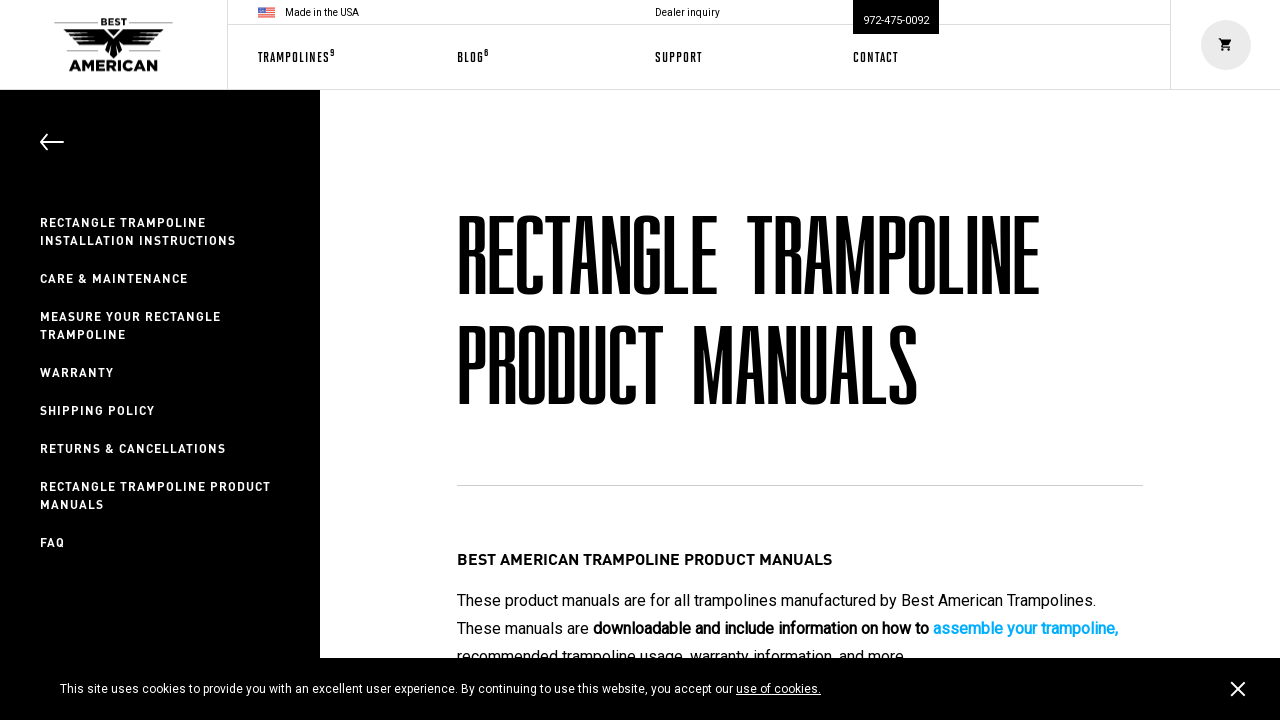

--- FILE ---
content_type: text/html; charset=UTF-8
request_url: https://bestamericantrampolines.com/supports/product-manuals/
body_size: 6997
content:
<!doctype html>
<!--[if lte IE 9]>     <html lang="en-US"class="has-no-js ie9"> <![endif]-->
<!--[if gt IE 9]><!--> <html lang="en-US" class="has-no-js" data-template="support"> <!--<![endif]-->
    <head>
        <meta charset="UTF-8">
    	<!--[if IE ]>
    	<meta http-equiv="X-UA-Compatible" content="IE=edge">
    	<![endif]-->
        	    <title>Trampoline Assembly Manuals | Best Rectangle Trampolines</title>
        <meta name="title" content="Trampoline Assembly Manuals | Best Rectangle Trampolines">
        <meta name="viewport" content="width=device-width, initial-scale=1">

        <link rel="apple-touch-icon" sizes="180x180" href="https://bestamericantrampolines.com/app/themes/backyard-trampolines/assets/images/icons/apple-touch-icon.png">
        <link rel="icon" type="image/png" sizes="32x32" href="https://bestamericantrampolines.com/app/themes/backyard-trampolines/assets/images/icons/favicon-32x32.png">
        <link rel="icon" type="image/png" sizes="16x16" href="https://bestamericantrampolines.com/app/themes/backyard-trampolines/assets/images/icons/favicon-16x16.png">
        <link rel="manifest" href="https://bestamericantrampolines.com/app/themes/backyard-trampolines/assets/images/icons/site.webmanifest">
        <link rel="mask-icon" href="https://bestamericantrampolines.com/app/themes/backyard-trampolines/assets/images/icons/safari-pinned-tab.svg" color="#000000">
        <meta name="msapplication-TileColor" content="#da532c">
        <meta name="theme-color" content="#ffffff">

        <meta name='robots' content='max-image-preview:large' />

<!-- The SEO Framework by Sybre Waaijer -->
<meta name="description" content="Our Best American Trampoline product manual&#8217;s, contain everything your need to know about how to assemble one of our premium american made trampolines." />
<meta property="og:locale" content="en_US" />
<meta property="og:type" content="website" />
<meta property="og:title" content="Trampoline Assembly Manuals | Best Rectangle Trampolines" />
<meta property="og:description" content="Our Best American Trampoline product manual&#8217;s, contain everything your need to know about how to assemble one of our premium american made trampolines." />
<meta property="og:url" content="https://bestamericantrampolines.com/supports/product-manuals/" />
<meta property="og:site_name" content="Best American Trampolines" />
<meta name="twitter:card" content="summary_large_image" />
<meta name="twitter:title" content="Trampoline Assembly Manuals | Best Rectangle Trampolines" />
<meta name="twitter:description" content="Our Best American Trampoline product manual&#8217;s, contain everything your need to know about how to assemble one of our premium american made trampolines." />
<link rel="canonical" href="https://bestamericantrampolines.com/supports/product-manuals/" />
<!-- / The SEO Framework by Sybre Waaijer | 0.75ms meta | 0.50ms boot -->

<link rel='dns-prefetch' href='//www.google.com' />
<link rel='dns-prefetch' href='//fonts.googleapis.com' />
<link rel='dns-prefetch' href='//s.w.org' />
<link rel='stylesheet' id='wp-block-library-css'  href='https://bestamericantrampolines.com/wp/wp-includes/css/dist/block-library/style.min.css?ver=5.7.2' type='text/css' media='all' />
<link rel='stylesheet' id='roboto-css'  href='https://fonts.googleapis.com/css?family=Roboto&#038;ver=202109301639' type='text/css' media='all' />
<link rel='stylesheet' id='main-css'  href='https://bestamericantrampolines.com/app/themes/backyard-trampolines/assets/styles/main.css?ver=202109301639' type='text/css' media='all' />
<link rel="https://api.w.org/" href="https://bestamericantrampolines.com/wp-json/" /><!-- Google Tag Manager -->
<script>(function(w,d,s,l,i){w[l]=w[l]||[];w[l].push({'gtm.start':
new Date().getTime(),event:'gtm.js'});var f=d.getElementsByTagName(s)[0],
j=d.createElement(s),dl=l!='dataLayer'?'&l='+l:'';j.async=true;j.src=
'https://www.googletagmanager.com/gtm.js?id='+i+dl;f.parentNode.insertBefore(j,f);
})(window,document,'script','dataLayer','GTM-KT9M2T7');</script>
<!-- End Google Tag Manager -->
<!-- dataLayer Initialization -->
<script>
    window.dataLayer = window.dataLayer || [];
    </script>
<!-- End dataLayer Initialization -->
		<style type="text/css" id="wp-custom-css">
			.o-wysiwyg p a{color:#00aeff;}
.o-wysiwyg p a:hover{color:9b9b9b;}		</style>
		
    </head>
    <body>
        <!-- Google Tag Manager (noscript) -->
<noscript><iframe src="https://www.googletagmanager.com/ns.html?id=GTM-KT9M2T7"
height="0" width="0" style="display:none;visibility:hidden"></iframe></noscript>
<!-- End Google Tag Manager (noscript) -->
        <div class="c-loader">
    <div class="c-loader_item">
        <span class="c-loader_item_inner"></span>
    </div>
</div>
        <div class="c-cookie-banner" data-module="CookieBanner">
    <div class="c-cookie-banner_close || js-cookie-banner-close"></div>
    <p>This site uses cookies to provide you with an excellent user experience. By continuing to use this website, you accept our <a href="https://bestamericantrampolines.com/privacy-cookie-policy/">use of cookies.</a></p>
</div>
        <header class="c-header">
            <div class="c-header_inner">
                <div class="c-header_main">
                    <div class="c-header_top">
                        <div class="c-header_made-in">
                            <img src="https://bestamericantrampolines.com/app/themes/backyard-trampolines/assets/images/usa.png" alt="">
                            <span>Made in the USA</span>
                        </div>

                        <a href="https://bestamericantrampolines.com/contact-us/" class="c-header_dealer-inquiry">Dealer inquiry</a>

                        <a href="tel:972-475-0092" class="c-header_phone">
                            <span>972-475-0092</span>
                        </a>
                    </div>

                    <nav class="c-header_menu">
                        <ul class="c-header_menu_list">
                            <li class="c-header_menu_item -main">
                                <a class="c-header_menu_item_link || js-nav-toggler || no-barba">
                                    <span>Trampolines<sup>9</sup></span>
                                </a>
                            </li>
                            <li class="c-header_menu_item">
                                <a href="https://bestamericantrampolines.com/blog/" class="c-header_menu_item_link">
                                    <span>Blog<sup>6</sup></span>
                                </a>
                            </li>
                            <li class="c-header_menu_item">
                                <a href="https://bestamericantrampolines.com/support/" class="c-header_menu_item_link">
                                    <span>Support</span>
                                </a>
                            </li>
                            <li class="c-header_menu_item">
                                <a href="https://bestamericantrampolines.com/contact-us/" class="c-header_menu_item_link">
                                    <span>Contact</span>
                                </a>
                            </li>
                        </ul>
                    </nav>
                </div>

                <div class="c-header_logo-wrapper">
                    <a href="/">Home</a>
                    <svg class="c-header_logo" role="img">
                        <use xlink:href="https://bestamericantrampolines.com/app/themes/backyard-trampolines/assets/images/sprite.svg#logo"></use>
                    </svg>
                </div>

                                <div class="c-header_cart" data-module="Cart">
                    <div class="c-header_cart_open || o-button-hover || js-open-cart">
                        <div class="c-header_cart_icon-wrapper">
                            <span class="c-header_cart_count || js-item-count"></span>

                            <div class="o-button-round">
                                <span class="o-button-round_icon">
                                    <svg role="img">
                                        <use xlink:href="https://bestamericantrampolines.com/app/themes/backyard-trampolines/assets/images/sprite.svg#cart"></use>
                                    </svg>
                                </span>
                            </div>
                        </div>

                        <!-- <div class="c-header_cart_plus"></div> -->
                    </div>

                    <div class="c-header_cart_overlay || js-close-cart"></div>

                    <div class="c-header_cart_confirmation || c-cart-confirmation" data-module="ConfirmationAddToCart">
                        <span class="c-cart-confirmation_label">The item is in your cart</span>

                        <div class="c-cart-confirmation_button-wrap">
                            <button class="c-cart-confirmation_button || o-button || js-open-cart">View cart</button>
                            <button class="c-cart-confirmation_button || o-button -grey || js-close-popup">Continue shopping</button>
                        </div>

                        <div class="c-cart-confirmation_recommended"></div>

                        <div class="c-cart-confirmation_background"></div>
                    </div>
                </div>
                
                <div class="c-header_menu-toggler || js-nav-toggler">
                    <svg role="img">
                        <use xlink:href="https://bestamericantrampolines.com/app/themes/backyard-trampolines/assets/images/sprite.svg#hamburger"></use>
                    </svg>
                    <svg role="img">
                        <use xlink:href="https://bestamericantrampolines.com/app/themes/backyard-trampolines/assets/images/sprite.svg#close"></use>
                    </svg>
                </div>
            </div>
        </header>

        <nav class="c-nav" data-module="Navigation">
            <div class="c-nav_bg || js-nav-close"></div>

            <div class="c-nav_outer">
                <div class="c-nav_inner">

                    <div class="c-nav_title">Trampolines</div>

                    <div class="o-layout -gutter-small -flex -reverse@from-medium">
                        <div class="o-layout_item u-1/2@from-medium">
                            <ul class="c-nav_list">
                                                                                                        <li class="c-nav_item">
                                        <a href="https://bestamericantrampolines.com/trampolines/classic-trampolines/">
                                            <span>Classic Trampolines</span>
                                        </a>

                                        <span>The OG</span>
                                        <svg role="img">
                                            <use xlink:href="https://bestamericantrampolines.com/app/themes/backyard-trampolines/assets/images/sprite.svg#arrow"></use>
                                        </svg>
                                    </li>
                                                                                                        <li class="c-nav_item">
                                        <a href="https://bestamericantrampolines.com/trampolines/xtreme/">
                                            <span>Pro Trampolines</span>
                                        </a>

                                        <span>For The Pros</span>
                                        <svg role="img">
                                            <use xlink:href="https://bestamericantrampolines.com/app/themes/backyard-trampolines/assets/images/sprite.svg#arrow"></use>
                                        </svg>
                                    </li>
                                                                                                        <li class="c-nav_item">
                                        <a href="https://bestamericantrampolines.com/trampolines/in-ground/">
                                            <span>In-ground Trampolines</span>
                                        </a>

                                        <span>Level Out</span>
                                        <svg role="img">
                                            <use xlink:href="https://bestamericantrampolines.com/app/themes/backyard-trampolines/assets/images/sprite.svg#arrow"></use>
                                        </svg>
                                    </li>
                                                                                                        <li class="c-nav_item">
                                        <a href="https://bestamericantrampolines.com/trampolines/enclosed-trampolines/">
                                            <span>Enclosed Trampolines</span>
                                        </a>

                                        <span>SOLD OUT</span>
                                        <svg role="img">
                                            <use xlink:href="https://bestamericantrampolines.com/app/themes/backyard-trampolines/assets/images/sprite.svg#arrow"></use>
                                        </svg>
                                    </li>
                                                                                                        <li class="c-nav_item">
                                        <a href="https://bestamericantrampolines.com/trampolines/custom/">
                                            <span>Custom Trampolines</span>
                                        </a>

                                        <span>Your Way</span>
                                        <svg role="img">
                                            <use xlink:href="https://bestamericantrampolines.com/app/themes/backyard-trampolines/assets/images/sprite.svg#arrow"></use>
                                        </svg>
                                    </li>
                                                            </ul>
                        </div>
                        <div class="o-layout_item u-1/2@from-medium">
                            <div class="c-nav_secondary">
                                <div class="c-nav_secondary_row">
                                    <a href="https://bestamericantrampolines.com/supports/product-manuals/" class="c-nav_tile">
                                        <div class="c-nav_tile_corners"></div>
                                        <div class="c-nav_tile_corners"></div>

                                        <div class="c-nav_tile_content">
                                            <span>Product<br>Manuals</span>
                                        </div>
                                    </a>
                                    <a href="https://bestamericantrampolines.com/supports/installation-instructions/" class="c-nav_tile">
                                        <div class="c-nav_tile_corners"></div>
                                        <div class="c-nav_tile_corners"></div>

                                        <div class="c-nav_tile_content">
                                            <span>Installation<br>Instructions</span>
                                        </div>
                                    </a>
                                </div>
                                <div class="c-nav_secondary_row">
                                    <a href="https://bestamericantrampolines.com/replacement-parts/" class="c-nav_tile">
                                        <div class="c-nav_tile_corners"></div>
                                        <div class="c-nav_tile_corners"></div>

                                        <div class="c-nav_tile_content">
                                            <!-- <svg role="img">
                                                <use xlink:href="https://bestamericantrampolines.com/app/themes/backyard-trampolines/assets/images/sprite.svg#bolt"></use>
                                            </svg> -->
                                            <span>Parts &<br>Accessories</span>
                                        </div>
                                    </a>
                                    <a href="https://bestamericantrampolines.com/contact-us/" class="c-nav_tile  -desktop">
                                        <div class="c-nav_tile_corners"></div>
                                        <div class="c-nav_tile_corners"></div>

                                        <div class="c-nav_tile_content">
                                            <span>Contact us</span>
                                        </div>
                                    </a>
                                </div>
                            </div>
                        </div>
                    </div>

                    <div class="c-nav_submenu">
                        <div class="c-nav_submenu_row">
                            <a href="https://bestamericantrampolines.com/blog/" class="c-nav_submenu_item -big">
                                <span>Blog<sup>6</sup></span>
                                <svg role="img">
                                    <use xlink:href="https://bestamericantrampolines.com/app/themes/backyard-trampolines/assets/images/sprite.svg#arrow"></use>
                                </svg>
                            </a>
                        </div>

                        <div class="c-nav_submenu_row">
                            <a href="https://bestamericantrampolines.com/support/" class="c-nav_submenu_item -big">
                                <span>Support</span>
                                <svg role="img">
                                    <use xlink:href="https://bestamericantrampolines.com/app/themes/backyard-trampolines/assets/images/sprite.svg#arrow"></use>
                                </svg>
                            </a>
                        </div>
                        <div class="c-nav_submenu_row">
                            <a href="https://bestamericantrampolines.com/about-us/" class="c-nav_submenu_item">
                                <span>About us</span>
                                <svg role="img">
                                    <use xlink:href="https://bestamericantrampolines.com/app/themes/backyard-trampolines/assets/images/sprite.svg#arrow"></use>
                                </svg>
                            </a>
                            <a href="https://bestamericantrampolines.com/contact-us/" class="c-nav_submenu_item">
                                <span>Contact us</span>
                                <svg role="img">
                                    <use xlink:href="https://bestamericantrampolines.com/app/themes/backyard-trampolines/assets/images/sprite.svg#arrow"></use>
                                </svg>
                            </a>
                        </div>
                    </div>

                    <p>Best American Trampolines™</p>

                    <div class="c-nav_close || js-nav-close"></div>
                </div>
            </div>
        </nav>

        <div id="js-pjax-wrapper">
            <main class="js-pjax-container" data-module="Container" data-template="support">
                
<!-- scroll -->
<div class="o-scroll" data-module="LocomotiveScroll">
    <span id="to-top"></span>

    <div class="o-page">
        <div class="c-support-detail" data-module="SupportDetail">
            <div class="c-support-detail_nav || c-side-nav || js-side-nav">
                <div class="c-side-nav_inner js-animate" data-sticky data-sticky-target="#stopSticky">
                    <div class="c-side-nav_head -desktop">
                        <a href="https://bestamericantrampolines.com/support/">
                            <svg role="img">
                                <use xlink:href="https://bestamericantrampolines.com/app/themes/backyard-trampolines/assets/images/sprite.svg#arrow"></use>
                            </svg>
                        </a>
                    </div>

                    <div class="c-side-nav_head -mobile || js-toggler">
                        <span>Help center</span>
                    </div>

                    <div class="c-side-nav_content || js-content">
                        <ul class="c-side-nav_list">
                                                            <li class="c-side-nav_item"><a class="-current" href="https://bestamericantrampolines.com/supports/installation-instructions/">Rectangle Trampoline Installation Instructions</a></li>
                                                            <li class="c-side-nav_item"><a class="-current" href="https://bestamericantrampolines.com/supports/care-maintenance/">Care &#038; Maintenance</a></li>
                                                            <li class="c-side-nav_item"><a class="-current" href="https://bestamericantrampolines.com/supports/measure-your-trampoline/">Measure Your Rectangle Trampoline</a></li>
                                                            <li class="c-side-nav_item"><a class="-current" href="https://bestamericantrampolines.com/supports/warranty/">Warranty</a></li>
                                                            <li class="c-side-nav_item"><a class="-current" href="https://bestamericantrampolines.com/supports/shipping-policy/">Shipping Policy</a></li>
                                                            <li class="c-side-nav_item"><a class="-current" href="https://bestamericantrampolines.com/supports/returns-cancellation/">Returns &#038; Cancellations</a></li>
                                                            <li class="c-side-nav_item"><a class="-current" href="https://bestamericantrampolines.com/supports/product-manuals/">Rectangle Trampoline Product Manuals</a></li>
                                                            <li class="c-side-nav_item"><a class="-current" href="https://bestamericantrampolines.com/supports/faq/">FAQ</a></li>
                                                    </ul>
                    </div>
                </div>
            </div>

            <div class="c-support-detail_content">
                <h1>Rectangle Trampoline Product Manuals</h1>
                                    <div class="o-wysiwyg">
                        <p> </p>
                    </div>
                    <hr/>
                
                <div class="c-support-detail_editorial || c-editorial">
                                            <div class="c-editorial_content">
    <div class="o-wysiwyg">
        <h2>Best American Trampoline Product Manuals</h2>
        <p>These product manuals are for all trampolines manufactured by Best American Trampolines. These manuals are <b>downloadable and include information on how to </b><a href="https://bestamericantrampolines.com/supports/installation-instructions/"><b>assemble your trampoline,</b></a> recommended trampoline usage, warranty information, and more.</p>
<p>If you need additional information or have questions about your trampoline purchase, please <a href="https://bestamericantrampolines.com/contact-us/">contact</a> our customer support team.</p>
    </div>
</div>
                                            <div class="c-editorial_content">
    <div class="c-files">
        <div class="c-files_head">
            <span>Classic Trampolines</span>
            <span>Download PDF</span>
        </div>
        <div class="c-files_list">
                            <a href="https://bestamericantrampolines.com/app/uploads/2018/11/BAT-RES-CLASSIC-FINAL.pdf" class="c-files_item" target="_blank">
                    <span>10x17 Olympic Trampoline Product Manual</span>
                    <svg role="img">
                        <use xlink:href="https://bestamericantrampolines.com/app/themes/backyard-trampolines/assets/images/sprite.svg#download"></use>
                    </svg>
                </a>
                            <a href="https://bestamericantrampolines.com/app/uploads/2018/11/BAT-RES-CLASSIC-FINAL.pdf" class="c-files_item" target="_blank">
                    <span>10x15 Trampoline Product Manual</span>
                    <svg role="img">
                        <use xlink:href="https://bestamericantrampolines.com/app/themes/backyard-trampolines/assets/images/sprite.svg#download"></use>
                    </svg>
                </a>
                            <a href="https://bestamericantrampolines.com/app/uploads/2018/11/BAT-RES-CLASSIC-FINAL.pdf" class="c-files_item" target="_blank">
                    <span>9x15 Trampoline Product Manual</span>
                    <svg role="img">
                        <use xlink:href="https://bestamericantrampolines.com/app/themes/backyard-trampolines/assets/images/sprite.svg#download"></use>
                    </svg>
                </a>
                    </div>
    </div>
</div>
                                            <div class="c-editorial_content">
    <div class="c-files">
        <div class="c-files_head">
            <span>Xtreme Trampolines</span>
            <span>Download PDF</span>
        </div>
        <div class="c-files_list">
                            <a href="https://bestamericantrampolines.com/app/uploads/2018/11/BAT-RES-XTREME-FINAL.pdf" class="c-files_item" target="_blank">
                    <span>10x17 Xtreme Trampoline Product Manual</span>
                    <svg role="img">
                        <use xlink:href="https://bestamericantrampolines.com/app/themes/backyard-trampolines/assets/images/sprite.svg#download"></use>
                    </svg>
                </a>
                            <a href="https://bestamericantrampolines.com/app/uploads/2018/11/BAT-RES-XTREME-FINAL.pdf" class="c-files_item" target="_blank">
                    <span>9x15 Xtreme Trampoline Product Manual</span>
                    <svg role="img">
                        <use xlink:href="https://bestamericantrampolines.com/app/themes/backyard-trampolines/assets/images/sprite.svg#download"></use>
                    </svg>
                </a>
                    </div>
    </div>
</div>
                    

                </div>
            </div>
        </div>
        <div class="c-support-detail_stop-sticky" id="stopSticky"></div>

        <div class="o-container">
            <div class="c-services">
                

<div class="o-layout -gutter-small">
    <div class="o-layout_item u-1/2@from-medium">
        <div class="c-services_header || js-animate">
            <h2 class="c-services_title">
                Services & Support
            </h2>
        </div>
    </div>
</div>

<div class="c-services_grid || o-layout -gutter-small">
            <div class="o-layout_item u-1/3@from-medium u-1/2@from-tiny">
            <div class="c-services_item">
                <div class="c-services_item_title">Rectangle Trampoline Installation Instructions</div>

                <div class="c-services_item_icon-bg"></div>
                <div class="c-services_item_icon">
                    <svg role="img">
                        <use xlink:href="https://bestamericantrampolines.com/app/themes/backyard-trampolines/assets/images/sprite.svg#illu-package"></use>
                    </svg>
                </div>

                <a href="https://bestamericantrampolines.com/supports/installation-instructions/" class="c-services_item_cta">
                    <div class="c-services_item_cta_icon">
                        <svg role="img">
                            <use xlink:href="https://bestamericantrampolines.com/app/themes/backyard-trampolines/assets/images/sprite.svg#arrow-external"></use>
                        </svg>
                    </div>
                </a>
            </div>
        </div>
            <div class="o-layout_item u-1/3@from-medium u-1/2@from-tiny">
            <div class="c-services_item">
                <div class="c-services_item_title">Care &#038; Maintenance</div>

                <div class="c-services_item_icon-bg"></div>
                <div class="c-services_item_icon">
                    <svg role="img">
                        <use xlink:href="https://bestamericantrampolines.com/app/themes/backyard-trampolines/assets/images/sprite.svg#illu-tools"></use>
                    </svg>
                </div>

                <a href="https://bestamericantrampolines.com/supports/care-maintenance/" class="c-services_item_cta">
                    <div class="c-services_item_cta_icon">
                        <svg role="img">
                            <use xlink:href="https://bestamericantrampolines.com/app/themes/backyard-trampolines/assets/images/sprite.svg#arrow-external"></use>
                        </svg>
                    </div>
                </a>
            </div>
        </div>
            <div class="o-layout_item u-1/3@from-medium u-1/2@from-tiny">
            <div class="c-services_item">
                <div class="c-services_item_title">Measure Your Rectangle Trampoline</div>

                <div class="c-services_item_icon-bg"></div>
                <div class="c-services_item_icon">
                    <svg role="img">
                        <use xlink:href="https://bestamericantrampolines.com/app/themes/backyard-trampolines/assets/images/sprite.svg#illu-measure"></use>
                    </svg>
                </div>

                <a href="https://bestamericantrampolines.com/supports/measure-your-trampoline/" class="c-services_item_cta">
                    <div class="c-services_item_cta_icon">
                        <svg role="img">
                            <use xlink:href="https://bestamericantrampolines.com/app/themes/backyard-trampolines/assets/images/sprite.svg#arrow-external"></use>
                        </svg>
                    </div>
                </a>
            </div>
        </div>
            <div class="o-layout_item u-1/3@from-medium u-1/2@from-tiny">
            <div class="c-services_item">
                <div class="c-services_item_title">Warranty</div>

                <div class="c-services_item_icon-bg"></div>
                <div class="c-services_item_icon">
                    <svg role="img">
                        <use xlink:href="https://bestamericantrampolines.com/app/themes/backyard-trampolines/assets/images/sprite.svg#illu-warranty"></use>
                    </svg>
                </div>

                <a href="https://bestamericantrampolines.com/supports/warranty/" class="c-services_item_cta">
                    <div class="c-services_item_cta_icon">
                        <svg role="img">
                            <use xlink:href="https://bestamericantrampolines.com/app/themes/backyard-trampolines/assets/images/sprite.svg#arrow-external"></use>
                        </svg>
                    </div>
                </a>
            </div>
        </div>
            <div class="o-layout_item u-1/3@from-medium u-1/2@from-tiny">
            <div class="c-services_item">
                <div class="c-services_item_title">Shipping Policy</div>

                <div class="c-services_item_icon-bg"></div>
                <div class="c-services_item_icon">
                    <svg role="img">
                        <use xlink:href="https://bestamericantrampolines.com/app/themes/backyard-trampolines/assets/images/sprite.svg#illu-shipping"></use>
                    </svg>
                </div>

                <a href="https://bestamericantrampolines.com/supports/shipping-policy/" class="c-services_item_cta">
                    <div class="c-services_item_cta_icon">
                        <svg role="img">
                            <use xlink:href="https://bestamericantrampolines.com/app/themes/backyard-trampolines/assets/images/sprite.svg#arrow-external"></use>
                        </svg>
                    </div>
                </a>
            </div>
        </div>
            <div class="o-layout_item u-1/3@from-medium u-1/2@from-tiny">
            <div class="c-services_item">
                <div class="c-services_item_title">Returns &#038; Cancellations</div>

                <div class="c-services_item_icon-bg"></div>
                <div class="c-services_item_icon">
                    <svg role="img">
                        <use xlink:href="https://bestamericantrampolines.com/app/themes/backyard-trampolines/assets/images/sprite.svg#illu-returns"></use>
                    </svg>
                </div>

                <a href="https://bestamericantrampolines.com/supports/returns-cancellation/" class="c-services_item_cta">
                    <div class="c-services_item_cta_icon">
                        <svg role="img">
                            <use xlink:href="https://bestamericantrampolines.com/app/themes/backyard-trampolines/assets/images/sprite.svg#arrow-external"></use>
                        </svg>
                    </div>
                </a>
            </div>
        </div>
            <div class="o-layout_item u-1/3@from-medium u-1/2@from-tiny">
            <div class="c-services_item">
                <div class="c-services_item_title">Rectangle Trampoline Product Manuals</div>

                <div class="c-services_item_icon-bg"></div>
                <div class="c-services_item_icon">
                    <svg role="img">
                        <use xlink:href="https://bestamericantrampolines.com/app/themes/backyard-trampolines/assets/images/sprite.svg#illu-warranty"></use>
                    </svg>
                </div>

                <a href="https://bestamericantrampolines.com/supports/product-manuals/" class="c-services_item_cta">
                    <div class="c-services_item_cta_icon">
                        <svg role="img">
                            <use xlink:href="https://bestamericantrampolines.com/app/themes/backyard-trampolines/assets/images/sprite.svg#arrow-external"></use>
                        </svg>
                    </div>
                </a>
            </div>
        </div>
            <div class="o-layout_item u-1/3@from-medium u-1/2@from-tiny">
            <div class="c-services_item">
                <div class="c-services_item_title">FAQ</div>

                <div class="c-services_item_icon-bg"></div>
                <div class="c-services_item_icon">
                    <svg role="img">
                        <use xlink:href="https://bestamericantrampolines.com/app/themes/backyard-trampolines/assets/images/sprite.svg#illu-faq"></use>
                    </svg>
                </div>

                <a href="https://bestamericantrampolines.com/supports/faq/" class="c-services_item_cta">
                    <div class="c-services_item_cta_icon">
                        <svg role="img">
                            <use xlink:href="https://bestamericantrampolines.com/app/themes/backyard-trampolines/assets/images/sprite.svg#arrow-external"></use>
                        </svg>
                    </div>
                </a>
            </div>
        </div>
    </div>
            </div>
        </div>
    </div>

    <footer class="c-footer">
    <div class="o-container">
        <div class="c-footer_inner">
            <div class="o-layout -flex@from-medium -gutter-small">
                <div class="o-layout_item u-2/3@from-medium">
                    <div class="o-layout -gutter-small || c-footer_newsletter" data-module="Newsletter">
                        <div class="o-layout_item u-1/4@from-medium">
                            <span class="c-footer_newsletter_title">Newsletter</span>
                        </div>
                        <div class="o-layout_item u-3/4@from-medium">
                            <form class="c-footer_newsletter_form js-form">
                                <input class="o-input -border js-email-field" type="email" required placeholder="name@youremail.com">
                                <button class="o-button -loader js-submit-buttom" type="submit">
                                    <span class="o-button_label js-label">Subscribe today</span>
                                </button>
                                <p>Get all the latest news about Best American Trampolines</p>
                            </form>

                            <p class="c-footer_newsletter_confirmation">Thank you for subscribing to our newsletter.</p>
                        </div>
                    </div>

                    <div class="c-footer_sitemap">
                        <div class="o-layout -gutter-small">

                                                        <div class="o-layout_item u-1/2@to-tiny u-1/4@from-tiny">
                                <div class="c-footer_sitemap_section">
                                    <div class="c-footer_sitemap_section_title">Trampolines</div>

                                    <ul id="menu-footer-1" class="menu"><li id="menu-item-270" class="menu-item menu-item-type-taxonomy menu-item-object-product_cat menu-item-270"><a href="https://bestamericantrampolines.com/trampolines/classic-trampolines/">Classic Trampolines</a></li>
<li id="menu-item-3120" class="menu-item menu-item-type-taxonomy menu-item-object-product_cat menu-item-3120"><a href="https://bestamericantrampolines.com/trampolines/xtreme/">Xtreme Trampolines</a></li>
<li id="menu-item-273" class="menu-item menu-item-type-taxonomy menu-item-object-product_cat menu-item-273"><a href="https://bestamericantrampolines.com/trampolines/in-ground/">In-ground Trampolines</a></li>
<li id="menu-item-2028" class="menu-item menu-item-type-taxonomy menu-item-object-product_cat menu-item-2028"><a href="https://bestamericantrampolines.com/trampolines/enclosed-trampolines/">Enclosed Trampolines</a></li>
<li id="menu-item-3115" class="menu-item menu-item-type-taxonomy menu-item-object-product_cat menu-item-3115"><a href="https://bestamericantrampolines.com/trampolines/custom/">Custom</a></li>
</ul>                                </div>
                            </div>
                                                        <div class="o-layout_item u-1/2@to-tiny u-1/4@from-tiny">
                                <div class="c-footer_sitemap_section">
                                    <div class="c-footer_sitemap_section_title">Support</div>

                                    <ul id="menu-footer-2" class="menu"><li id="menu-item-277" class="menu-item menu-item-type-post_type menu-item-object-page menu-item-277"><a href="https://bestamericantrampolines.com/about-us/">About Us</a></li>
<li id="menu-item-629" class="menu-item menu-item-type-post_type menu-item-object-supports current-menu-item menu-item-629"><a href="https://bestamericantrampolines.com/supports/product-manuals/" aria-current="page">Rectangle Trampoline Product Manuals</a></li>
<li id="menu-item-279" class="menu-item menu-item-type-post_type menu-item-object-supports menu-item-279"><a href="https://bestamericantrampolines.com/supports/installation-instructions/">Installation Instructions</a></li>
<li id="menu-item-278" class="menu-item menu-item-type-post_type menu-item-object-supports menu-item-278"><a href="https://bestamericantrampolines.com/supports/care-maintenance/">Care &#038; Maintenance</a></li>
<li id="menu-item-280" class="menu-item menu-item-type-post_type menu-item-object-supports menu-item-280"><a href="https://bestamericantrampolines.com/supports/measure-your-trampoline/">Measure Your Trampoline</a></li>
<li id="menu-item-282" class="menu-item menu-item-type-post_type menu-item-object-supports menu-item-282"><a href="https://bestamericantrampolines.com/supports/shipping-policy/">Shipping Policy</a></li>
<li id="menu-item-281" class="menu-item menu-item-type-post_type menu-item-object-supports menu-item-281"><a href="https://bestamericantrampolines.com/supports/warranty/">Warranty</a></li>
<li id="menu-item-283" class="menu-item menu-item-type-post_type menu-item-object-supports menu-item-283"><a href="https://bestamericantrampolines.com/supports/returns-cancellation/">Cancellation</a></li>
<li id="menu-item-284" class="menu-item menu-item-type-post_type menu-item-object-supports menu-item-284"><a href="https://bestamericantrampolines.com/supports/faq/">FAQ’s</a></li>
</ul>                                </div>
                            </div>
                                                        <div class="o-layout_item u-1/2@to-tiny u-1/4@from-tiny">
                                <div class="c-footer_sitemap_section">
                                    <div class="c-footer_sitemap_section_title">Privacy & Terms</div>

                                    <ul id="menu-footer-3" class="menu"><li id="menu-item-287" class="menu-item menu-item-type-post_type menu-item-object-page menu-item-287"><a href="https://bestamericantrampolines.com/terms-of-use/">Terms &#038; Conditions</a></li>
<li id="menu-item-288" class="menu-item menu-item-type-post_type menu-item-object-page menu-item-288"><a href="https://bestamericantrampolines.com/privacy-cookie-policy/">Privacy &#038; Cookie Policy</a></li>
</ul>                                </div>
                            </div>
                                                        <div class="o-layout_item u-1/2@to-tiny u-1/4@from-tiny">
                                <div class="c-footer_sitemap_section">
                                    <div class="c-footer_sitemap_section_title">Social</div>

                                    <ul id="menu-footer-4" class="menu"><li id="menu-item-293" class="menu-item menu-item-type-custom menu-item-object-custom menu-item-293"><a target="_blank" rel="noopener" href="https://www.instagram.com/bestamericantrampolines/?hl=en">Instagram</a></li>
<li id="menu-item-1222" class="menu-item menu-item-type-custom menu-item-object-custom menu-item-1222"><a target="_blank" rel="noopener" href="https://www.pinterest.com/bestamericantrampolines/">Pinterest</a></li>
<li id="menu-item-291" class="menu-item menu-item-type-custom menu-item-object-custom menu-item-291"><a target="_blank" rel="noopener" href="https://www.facebook.com/bestamericantrampolines">Facebook</a></li>
<li id="menu-item-292" class="menu-item menu-item-type-custom menu-item-object-custom menu-item-292"><a target="_blank" rel="noopener" href="https://twitter.com/bat_trampolines">Twitter</a></li>
</ul>                                </div>
                            </div>
                                                    </div>
                    </div>
                </div>
                <div class="o-layout_item u-1/3@from-medium">
                    <div class="c-footer_contact">
                        <div class="c-footer_contact_corners"></div>
                        <div class="c-footer_contact_corners"></div>

                        <svg role="img">
                            <use xlink:href="https://bestamericantrampolines.com/app/themes/backyard-trampolines/assets/images/sprite.svg#logo"></use>
                        </svg>
                        <a href="https://bestamericantrampolines.com/contact-us/" class="o-button -grey">Contact us</a>
                    </div>
                </div>
            </div>
        </div>
    </div>

    <div class="c-footer_legal">
        <div class="o-container">
            <div class="o-layout -gutter-small">
                <div class="o-layout_item u-1/6@from-medium u-1/2 || c-footer_legal_block">&copy; 2026</div>
                <div class="o-layout_item u-2/6@from-medium u-1/2 || c-footer_legal_block">Best American Trampolines</div>
                <div class="o-layout_item u-4/6@from-medium u-1/2 || c-footer_legal_block"><div id="recaptcha-badge" class="c-recaptcha-badge"></div></div>
            </div>
        </div>
    </div>
</footer>
</div>
<!-- scroll -->

                            </main>
        </div>

        <div class="c-popup-video js-popup-video js-popup-close -dark">
            <div class="c-popup-video_inner js-popup-video-inner">
                <div class="c-popup-video_embed o-embed js-popup-video-embed"></div>
            </div>
            <button class="c-popup-video_close_wrapper js-popup-close" type="button">
                <span class="c-popup-video_close"></span>
            </button>
        </div>

        <!-- Root element of PhotoSwipe. Must have class pswp. -->
<div class="pswp" tabindex="-1" role="dialog" aria-hidden="true">

    <!-- Background of PhotoSwipe.
         It's a separate element as animating opacity is faster than rgba(). -->
    <div class="pswp__bg"></div>

    <!-- Slides wrapper with overflow:hidden. -->
    <div class="pswp__scroll-wrap">

        <!-- Container that holds slides.
            PhotoSwipe keeps only 3 of them in the DOM to save memory.
            Don't modify these 3 pswp__item elements, data is added later on. -->
        <div class="pswp__container">
            <div class="pswp__item"></div>
            <div class="pswp__item"></div>
            <div class="pswp__item"></div>
        </div>

        <!-- Default (PhotoSwipeUI_Default) interface on top of sliding area. Can be changed. -->
        <div class="pswp__ui pswp__ui--hidden">

            <div class="pswp__top-bar">

                <!--  Controls are self-explanatory. Order can be changed. -->

                <div class="pswp__counter"></div>

                <button class="pswp__button pswp__button--close" title="Close (Esc)">
                    <svg role="img">
                        <use xlink:href="https://bestamericantrampolines.com/app/themes/backyard-trampolines/assets/images/sprite.svg#close"></use>
                    </svg>
                </button>

                <button class="pswp__button pswp__button--share" title="Share"></button>

                <button class="pswp__button pswp__button--fs" title="Toggle fullscreen"></button>

                <button class="pswp__button pswp__button--zoom" title="Zoom in/out"></button>

                <!-- Preloader demo https://codepen.io/dimsemenov/pen/yyBWoR
                     Element will get class `pswp__preloader--active` when preloader is running -->
                <div class="pswp__preloader">
                    <div class="pswp__preloader__icn">
                      <div class="pswp__preloader__cut">
                        <div class="pswp__preloader__donut"></div>
                      </div>
                    </div>
                </div>
            </div>

            <div class="pswp__share-modal pswp__share-modal--hidden pswp__single-tap">
                <div class="pswp__share-tooltip"></div>
            </div>

            <button class="pswp__button pswp__button--arrow--left" title="Previous (arrow left)">
                <svg role="img">
                    <use xlink:href="https://bestamericantrampolines.com/app/themes/backyard-trampolines/assets/images/sprite.svg#arrow"></use>
                </svg>
            </button>

            <button class="pswp__button pswp__button--arrow--right" title="Next (arrow right)">
                <svg role="img">
                    <use xlink:href="https://bestamericantrampolines.com/app/themes/backyard-trampolines/assets/images/sprite.svg#arrow"></use>
                </svg>
            </button>

            <div class="pswp__caption">
                <div class="pswp__caption__center"></div>
            </div>

        </div>

    </div>

</div>

        <script nomodule src="https://cdnjs.cloudflare.com/ajax/libs/babel-polyfill/7.6.0/polyfill.min.js" crossorigin="anonymous"></script>
        <script nomodule src="https://cdnjs.cloudflare.com/polyfill/v3/polyfill.min.js?features=fetch%2CCustomEvent%2CElement.prototype.matches%2CNodeList.prototype.forEach%2CAbortController%2CNode.prototype.contains" crossorigin="anonymous"></script>

        <script src="https://ajax.googleapis.com/ajax/libs/jquery/3.2.1/jquery.min.js"></script>
        <script>window.jQuery || document.write('<script src="https://bestamericantrampolines.com/app/themes/backyard-trampolines/assets/scripts/jquery.js"><\/script>')</script>
                <script src="https://cdn.snipcart.com/scripts/2.0/snipcart.js" id="snipcart"
                data-api-key="NWI5MzA4Y2ItMGNiNS00OThjLTk4YjctYWY5ZGM1NDIxMjZlNjM2NzcyMDIwNDQyNTkxNTU2"
                data-cart-custom1-name="I have read and agree to the <a href='https://bestamericantrampolines.com/terms-of-use/' target='_blank'>Terms & Conditions</a>."
                data-cart-custom1-options="true|false"
                data-cart-custom1-required="true"></script>
                        <script type='text/javascript' src='https://bestamericantrampolines.com/app/themes/backyard-trampolines/assets/scripts/vendors.js?ver=202109301639' id='vendors-js'></script>
<script type='text/javascript' id='app-js-extra'>
/* <![CDATA[ */
var stereo_cf = {"ajax_url":"https:\/\/bestamericantrampolines.com\/wp\/wp-admin\/admin-ajax.php"};
/* ]]> */
</script>
<script type='text/javascript' src='https://bestamericantrampolines.com/app/themes/backyard-trampolines/assets/scripts/app.js?ver=202109301639' id='app-js'></script>
<script type='text/javascript' src='https://www.google.com/recaptcha/api.js?render=explicit&#038;onload=onRecaptchaLoadCallback' id='stereo_recaptcha_v3-js'></script>
<script type='text/javascript' id='stereo_recaptcha_v3-js-after'>
    window.recaptcha_v3="6LcE2Z4cAAAAAN_AmXX5cT2P3tdPG1WThevGEHEt";

    function onRecaptchaLoadCallback () {
        window.recaptcha_client_id = grecaptcha.render('recaptcha-badge', {
            'sitekey': window.recaptcha_v3,
            'badge': 'inline',
            'size': 'invisible'
        });
    }
</script>

    <script defer src="https://static.cloudflareinsights.com/beacon.min.js/vcd15cbe7772f49c399c6a5babf22c1241717689176015" integrity="sha512-ZpsOmlRQV6y907TI0dKBHq9Md29nnaEIPlkf84rnaERnq6zvWvPUqr2ft8M1aS28oN72PdrCzSjY4U6VaAw1EQ==" data-cf-beacon='{"version":"2024.11.0","token":"8eb4d2f4e99f443f89c020cdc8a62b4a","r":1,"server_timing":{"name":{"cfCacheStatus":true,"cfEdge":true,"cfExtPri":true,"cfL4":true,"cfOrigin":true,"cfSpeedBrain":true},"location_startswith":null}}' crossorigin="anonymous"></script>
</body>
</html>


--- FILE ---
content_type: text/html; charset=utf-8
request_url: https://www.google.com/recaptcha/api2/anchor?ar=1&k=6LcE2Z4cAAAAAN_AmXX5cT2P3tdPG1WThevGEHEt&co=aHR0cHM6Ly9iZXN0YW1lcmljYW50cmFtcG9saW5lcy5jb206NDQz&hl=en&v=9TiwnJFHeuIw_s0wSd3fiKfN&size=invisible&badge=inline&anchor-ms=20000&execute-ms=30000&cb=j5u4isvu2py
body_size: 48407
content:
<!DOCTYPE HTML><html dir="ltr" lang="en"><head><meta http-equiv="Content-Type" content="text/html; charset=UTF-8">
<meta http-equiv="X-UA-Compatible" content="IE=edge">
<title>reCAPTCHA</title>
<style type="text/css">
/* cyrillic-ext */
@font-face {
  font-family: 'Roboto';
  font-style: normal;
  font-weight: 400;
  font-stretch: 100%;
  src: url(//fonts.gstatic.com/s/roboto/v48/KFO7CnqEu92Fr1ME7kSn66aGLdTylUAMa3GUBHMdazTgWw.woff2) format('woff2');
  unicode-range: U+0460-052F, U+1C80-1C8A, U+20B4, U+2DE0-2DFF, U+A640-A69F, U+FE2E-FE2F;
}
/* cyrillic */
@font-face {
  font-family: 'Roboto';
  font-style: normal;
  font-weight: 400;
  font-stretch: 100%;
  src: url(//fonts.gstatic.com/s/roboto/v48/KFO7CnqEu92Fr1ME7kSn66aGLdTylUAMa3iUBHMdazTgWw.woff2) format('woff2');
  unicode-range: U+0301, U+0400-045F, U+0490-0491, U+04B0-04B1, U+2116;
}
/* greek-ext */
@font-face {
  font-family: 'Roboto';
  font-style: normal;
  font-weight: 400;
  font-stretch: 100%;
  src: url(//fonts.gstatic.com/s/roboto/v48/KFO7CnqEu92Fr1ME7kSn66aGLdTylUAMa3CUBHMdazTgWw.woff2) format('woff2');
  unicode-range: U+1F00-1FFF;
}
/* greek */
@font-face {
  font-family: 'Roboto';
  font-style: normal;
  font-weight: 400;
  font-stretch: 100%;
  src: url(//fonts.gstatic.com/s/roboto/v48/KFO7CnqEu92Fr1ME7kSn66aGLdTylUAMa3-UBHMdazTgWw.woff2) format('woff2');
  unicode-range: U+0370-0377, U+037A-037F, U+0384-038A, U+038C, U+038E-03A1, U+03A3-03FF;
}
/* math */
@font-face {
  font-family: 'Roboto';
  font-style: normal;
  font-weight: 400;
  font-stretch: 100%;
  src: url(//fonts.gstatic.com/s/roboto/v48/KFO7CnqEu92Fr1ME7kSn66aGLdTylUAMawCUBHMdazTgWw.woff2) format('woff2');
  unicode-range: U+0302-0303, U+0305, U+0307-0308, U+0310, U+0312, U+0315, U+031A, U+0326-0327, U+032C, U+032F-0330, U+0332-0333, U+0338, U+033A, U+0346, U+034D, U+0391-03A1, U+03A3-03A9, U+03B1-03C9, U+03D1, U+03D5-03D6, U+03F0-03F1, U+03F4-03F5, U+2016-2017, U+2034-2038, U+203C, U+2040, U+2043, U+2047, U+2050, U+2057, U+205F, U+2070-2071, U+2074-208E, U+2090-209C, U+20D0-20DC, U+20E1, U+20E5-20EF, U+2100-2112, U+2114-2115, U+2117-2121, U+2123-214F, U+2190, U+2192, U+2194-21AE, U+21B0-21E5, U+21F1-21F2, U+21F4-2211, U+2213-2214, U+2216-22FF, U+2308-230B, U+2310, U+2319, U+231C-2321, U+2336-237A, U+237C, U+2395, U+239B-23B7, U+23D0, U+23DC-23E1, U+2474-2475, U+25AF, U+25B3, U+25B7, U+25BD, U+25C1, U+25CA, U+25CC, U+25FB, U+266D-266F, U+27C0-27FF, U+2900-2AFF, U+2B0E-2B11, U+2B30-2B4C, U+2BFE, U+3030, U+FF5B, U+FF5D, U+1D400-1D7FF, U+1EE00-1EEFF;
}
/* symbols */
@font-face {
  font-family: 'Roboto';
  font-style: normal;
  font-weight: 400;
  font-stretch: 100%;
  src: url(//fonts.gstatic.com/s/roboto/v48/KFO7CnqEu92Fr1ME7kSn66aGLdTylUAMaxKUBHMdazTgWw.woff2) format('woff2');
  unicode-range: U+0001-000C, U+000E-001F, U+007F-009F, U+20DD-20E0, U+20E2-20E4, U+2150-218F, U+2190, U+2192, U+2194-2199, U+21AF, U+21E6-21F0, U+21F3, U+2218-2219, U+2299, U+22C4-22C6, U+2300-243F, U+2440-244A, U+2460-24FF, U+25A0-27BF, U+2800-28FF, U+2921-2922, U+2981, U+29BF, U+29EB, U+2B00-2BFF, U+4DC0-4DFF, U+FFF9-FFFB, U+10140-1018E, U+10190-1019C, U+101A0, U+101D0-101FD, U+102E0-102FB, U+10E60-10E7E, U+1D2C0-1D2D3, U+1D2E0-1D37F, U+1F000-1F0FF, U+1F100-1F1AD, U+1F1E6-1F1FF, U+1F30D-1F30F, U+1F315, U+1F31C, U+1F31E, U+1F320-1F32C, U+1F336, U+1F378, U+1F37D, U+1F382, U+1F393-1F39F, U+1F3A7-1F3A8, U+1F3AC-1F3AF, U+1F3C2, U+1F3C4-1F3C6, U+1F3CA-1F3CE, U+1F3D4-1F3E0, U+1F3ED, U+1F3F1-1F3F3, U+1F3F5-1F3F7, U+1F408, U+1F415, U+1F41F, U+1F426, U+1F43F, U+1F441-1F442, U+1F444, U+1F446-1F449, U+1F44C-1F44E, U+1F453, U+1F46A, U+1F47D, U+1F4A3, U+1F4B0, U+1F4B3, U+1F4B9, U+1F4BB, U+1F4BF, U+1F4C8-1F4CB, U+1F4D6, U+1F4DA, U+1F4DF, U+1F4E3-1F4E6, U+1F4EA-1F4ED, U+1F4F7, U+1F4F9-1F4FB, U+1F4FD-1F4FE, U+1F503, U+1F507-1F50B, U+1F50D, U+1F512-1F513, U+1F53E-1F54A, U+1F54F-1F5FA, U+1F610, U+1F650-1F67F, U+1F687, U+1F68D, U+1F691, U+1F694, U+1F698, U+1F6AD, U+1F6B2, U+1F6B9-1F6BA, U+1F6BC, U+1F6C6-1F6CF, U+1F6D3-1F6D7, U+1F6E0-1F6EA, U+1F6F0-1F6F3, U+1F6F7-1F6FC, U+1F700-1F7FF, U+1F800-1F80B, U+1F810-1F847, U+1F850-1F859, U+1F860-1F887, U+1F890-1F8AD, U+1F8B0-1F8BB, U+1F8C0-1F8C1, U+1F900-1F90B, U+1F93B, U+1F946, U+1F984, U+1F996, U+1F9E9, U+1FA00-1FA6F, U+1FA70-1FA7C, U+1FA80-1FA89, U+1FA8F-1FAC6, U+1FACE-1FADC, U+1FADF-1FAE9, U+1FAF0-1FAF8, U+1FB00-1FBFF;
}
/* vietnamese */
@font-face {
  font-family: 'Roboto';
  font-style: normal;
  font-weight: 400;
  font-stretch: 100%;
  src: url(//fonts.gstatic.com/s/roboto/v48/KFO7CnqEu92Fr1ME7kSn66aGLdTylUAMa3OUBHMdazTgWw.woff2) format('woff2');
  unicode-range: U+0102-0103, U+0110-0111, U+0128-0129, U+0168-0169, U+01A0-01A1, U+01AF-01B0, U+0300-0301, U+0303-0304, U+0308-0309, U+0323, U+0329, U+1EA0-1EF9, U+20AB;
}
/* latin-ext */
@font-face {
  font-family: 'Roboto';
  font-style: normal;
  font-weight: 400;
  font-stretch: 100%;
  src: url(//fonts.gstatic.com/s/roboto/v48/KFO7CnqEu92Fr1ME7kSn66aGLdTylUAMa3KUBHMdazTgWw.woff2) format('woff2');
  unicode-range: U+0100-02BA, U+02BD-02C5, U+02C7-02CC, U+02CE-02D7, U+02DD-02FF, U+0304, U+0308, U+0329, U+1D00-1DBF, U+1E00-1E9F, U+1EF2-1EFF, U+2020, U+20A0-20AB, U+20AD-20C0, U+2113, U+2C60-2C7F, U+A720-A7FF;
}
/* latin */
@font-face {
  font-family: 'Roboto';
  font-style: normal;
  font-weight: 400;
  font-stretch: 100%;
  src: url(//fonts.gstatic.com/s/roboto/v48/KFO7CnqEu92Fr1ME7kSn66aGLdTylUAMa3yUBHMdazQ.woff2) format('woff2');
  unicode-range: U+0000-00FF, U+0131, U+0152-0153, U+02BB-02BC, U+02C6, U+02DA, U+02DC, U+0304, U+0308, U+0329, U+2000-206F, U+20AC, U+2122, U+2191, U+2193, U+2212, U+2215, U+FEFF, U+FFFD;
}
/* cyrillic-ext */
@font-face {
  font-family: 'Roboto';
  font-style: normal;
  font-weight: 500;
  font-stretch: 100%;
  src: url(//fonts.gstatic.com/s/roboto/v48/KFO7CnqEu92Fr1ME7kSn66aGLdTylUAMa3GUBHMdazTgWw.woff2) format('woff2');
  unicode-range: U+0460-052F, U+1C80-1C8A, U+20B4, U+2DE0-2DFF, U+A640-A69F, U+FE2E-FE2F;
}
/* cyrillic */
@font-face {
  font-family: 'Roboto';
  font-style: normal;
  font-weight: 500;
  font-stretch: 100%;
  src: url(//fonts.gstatic.com/s/roboto/v48/KFO7CnqEu92Fr1ME7kSn66aGLdTylUAMa3iUBHMdazTgWw.woff2) format('woff2');
  unicode-range: U+0301, U+0400-045F, U+0490-0491, U+04B0-04B1, U+2116;
}
/* greek-ext */
@font-face {
  font-family: 'Roboto';
  font-style: normal;
  font-weight: 500;
  font-stretch: 100%;
  src: url(//fonts.gstatic.com/s/roboto/v48/KFO7CnqEu92Fr1ME7kSn66aGLdTylUAMa3CUBHMdazTgWw.woff2) format('woff2');
  unicode-range: U+1F00-1FFF;
}
/* greek */
@font-face {
  font-family: 'Roboto';
  font-style: normal;
  font-weight: 500;
  font-stretch: 100%;
  src: url(//fonts.gstatic.com/s/roboto/v48/KFO7CnqEu92Fr1ME7kSn66aGLdTylUAMa3-UBHMdazTgWw.woff2) format('woff2');
  unicode-range: U+0370-0377, U+037A-037F, U+0384-038A, U+038C, U+038E-03A1, U+03A3-03FF;
}
/* math */
@font-face {
  font-family: 'Roboto';
  font-style: normal;
  font-weight: 500;
  font-stretch: 100%;
  src: url(//fonts.gstatic.com/s/roboto/v48/KFO7CnqEu92Fr1ME7kSn66aGLdTylUAMawCUBHMdazTgWw.woff2) format('woff2');
  unicode-range: U+0302-0303, U+0305, U+0307-0308, U+0310, U+0312, U+0315, U+031A, U+0326-0327, U+032C, U+032F-0330, U+0332-0333, U+0338, U+033A, U+0346, U+034D, U+0391-03A1, U+03A3-03A9, U+03B1-03C9, U+03D1, U+03D5-03D6, U+03F0-03F1, U+03F4-03F5, U+2016-2017, U+2034-2038, U+203C, U+2040, U+2043, U+2047, U+2050, U+2057, U+205F, U+2070-2071, U+2074-208E, U+2090-209C, U+20D0-20DC, U+20E1, U+20E5-20EF, U+2100-2112, U+2114-2115, U+2117-2121, U+2123-214F, U+2190, U+2192, U+2194-21AE, U+21B0-21E5, U+21F1-21F2, U+21F4-2211, U+2213-2214, U+2216-22FF, U+2308-230B, U+2310, U+2319, U+231C-2321, U+2336-237A, U+237C, U+2395, U+239B-23B7, U+23D0, U+23DC-23E1, U+2474-2475, U+25AF, U+25B3, U+25B7, U+25BD, U+25C1, U+25CA, U+25CC, U+25FB, U+266D-266F, U+27C0-27FF, U+2900-2AFF, U+2B0E-2B11, U+2B30-2B4C, U+2BFE, U+3030, U+FF5B, U+FF5D, U+1D400-1D7FF, U+1EE00-1EEFF;
}
/* symbols */
@font-face {
  font-family: 'Roboto';
  font-style: normal;
  font-weight: 500;
  font-stretch: 100%;
  src: url(//fonts.gstatic.com/s/roboto/v48/KFO7CnqEu92Fr1ME7kSn66aGLdTylUAMaxKUBHMdazTgWw.woff2) format('woff2');
  unicode-range: U+0001-000C, U+000E-001F, U+007F-009F, U+20DD-20E0, U+20E2-20E4, U+2150-218F, U+2190, U+2192, U+2194-2199, U+21AF, U+21E6-21F0, U+21F3, U+2218-2219, U+2299, U+22C4-22C6, U+2300-243F, U+2440-244A, U+2460-24FF, U+25A0-27BF, U+2800-28FF, U+2921-2922, U+2981, U+29BF, U+29EB, U+2B00-2BFF, U+4DC0-4DFF, U+FFF9-FFFB, U+10140-1018E, U+10190-1019C, U+101A0, U+101D0-101FD, U+102E0-102FB, U+10E60-10E7E, U+1D2C0-1D2D3, U+1D2E0-1D37F, U+1F000-1F0FF, U+1F100-1F1AD, U+1F1E6-1F1FF, U+1F30D-1F30F, U+1F315, U+1F31C, U+1F31E, U+1F320-1F32C, U+1F336, U+1F378, U+1F37D, U+1F382, U+1F393-1F39F, U+1F3A7-1F3A8, U+1F3AC-1F3AF, U+1F3C2, U+1F3C4-1F3C6, U+1F3CA-1F3CE, U+1F3D4-1F3E0, U+1F3ED, U+1F3F1-1F3F3, U+1F3F5-1F3F7, U+1F408, U+1F415, U+1F41F, U+1F426, U+1F43F, U+1F441-1F442, U+1F444, U+1F446-1F449, U+1F44C-1F44E, U+1F453, U+1F46A, U+1F47D, U+1F4A3, U+1F4B0, U+1F4B3, U+1F4B9, U+1F4BB, U+1F4BF, U+1F4C8-1F4CB, U+1F4D6, U+1F4DA, U+1F4DF, U+1F4E3-1F4E6, U+1F4EA-1F4ED, U+1F4F7, U+1F4F9-1F4FB, U+1F4FD-1F4FE, U+1F503, U+1F507-1F50B, U+1F50D, U+1F512-1F513, U+1F53E-1F54A, U+1F54F-1F5FA, U+1F610, U+1F650-1F67F, U+1F687, U+1F68D, U+1F691, U+1F694, U+1F698, U+1F6AD, U+1F6B2, U+1F6B9-1F6BA, U+1F6BC, U+1F6C6-1F6CF, U+1F6D3-1F6D7, U+1F6E0-1F6EA, U+1F6F0-1F6F3, U+1F6F7-1F6FC, U+1F700-1F7FF, U+1F800-1F80B, U+1F810-1F847, U+1F850-1F859, U+1F860-1F887, U+1F890-1F8AD, U+1F8B0-1F8BB, U+1F8C0-1F8C1, U+1F900-1F90B, U+1F93B, U+1F946, U+1F984, U+1F996, U+1F9E9, U+1FA00-1FA6F, U+1FA70-1FA7C, U+1FA80-1FA89, U+1FA8F-1FAC6, U+1FACE-1FADC, U+1FADF-1FAE9, U+1FAF0-1FAF8, U+1FB00-1FBFF;
}
/* vietnamese */
@font-face {
  font-family: 'Roboto';
  font-style: normal;
  font-weight: 500;
  font-stretch: 100%;
  src: url(//fonts.gstatic.com/s/roboto/v48/KFO7CnqEu92Fr1ME7kSn66aGLdTylUAMa3OUBHMdazTgWw.woff2) format('woff2');
  unicode-range: U+0102-0103, U+0110-0111, U+0128-0129, U+0168-0169, U+01A0-01A1, U+01AF-01B0, U+0300-0301, U+0303-0304, U+0308-0309, U+0323, U+0329, U+1EA0-1EF9, U+20AB;
}
/* latin-ext */
@font-face {
  font-family: 'Roboto';
  font-style: normal;
  font-weight: 500;
  font-stretch: 100%;
  src: url(//fonts.gstatic.com/s/roboto/v48/KFO7CnqEu92Fr1ME7kSn66aGLdTylUAMa3KUBHMdazTgWw.woff2) format('woff2');
  unicode-range: U+0100-02BA, U+02BD-02C5, U+02C7-02CC, U+02CE-02D7, U+02DD-02FF, U+0304, U+0308, U+0329, U+1D00-1DBF, U+1E00-1E9F, U+1EF2-1EFF, U+2020, U+20A0-20AB, U+20AD-20C0, U+2113, U+2C60-2C7F, U+A720-A7FF;
}
/* latin */
@font-face {
  font-family: 'Roboto';
  font-style: normal;
  font-weight: 500;
  font-stretch: 100%;
  src: url(//fonts.gstatic.com/s/roboto/v48/KFO7CnqEu92Fr1ME7kSn66aGLdTylUAMa3yUBHMdazQ.woff2) format('woff2');
  unicode-range: U+0000-00FF, U+0131, U+0152-0153, U+02BB-02BC, U+02C6, U+02DA, U+02DC, U+0304, U+0308, U+0329, U+2000-206F, U+20AC, U+2122, U+2191, U+2193, U+2212, U+2215, U+FEFF, U+FFFD;
}
/* cyrillic-ext */
@font-face {
  font-family: 'Roboto';
  font-style: normal;
  font-weight: 900;
  font-stretch: 100%;
  src: url(//fonts.gstatic.com/s/roboto/v48/KFO7CnqEu92Fr1ME7kSn66aGLdTylUAMa3GUBHMdazTgWw.woff2) format('woff2');
  unicode-range: U+0460-052F, U+1C80-1C8A, U+20B4, U+2DE0-2DFF, U+A640-A69F, U+FE2E-FE2F;
}
/* cyrillic */
@font-face {
  font-family: 'Roboto';
  font-style: normal;
  font-weight: 900;
  font-stretch: 100%;
  src: url(//fonts.gstatic.com/s/roboto/v48/KFO7CnqEu92Fr1ME7kSn66aGLdTylUAMa3iUBHMdazTgWw.woff2) format('woff2');
  unicode-range: U+0301, U+0400-045F, U+0490-0491, U+04B0-04B1, U+2116;
}
/* greek-ext */
@font-face {
  font-family: 'Roboto';
  font-style: normal;
  font-weight: 900;
  font-stretch: 100%;
  src: url(//fonts.gstatic.com/s/roboto/v48/KFO7CnqEu92Fr1ME7kSn66aGLdTylUAMa3CUBHMdazTgWw.woff2) format('woff2');
  unicode-range: U+1F00-1FFF;
}
/* greek */
@font-face {
  font-family: 'Roboto';
  font-style: normal;
  font-weight: 900;
  font-stretch: 100%;
  src: url(//fonts.gstatic.com/s/roboto/v48/KFO7CnqEu92Fr1ME7kSn66aGLdTylUAMa3-UBHMdazTgWw.woff2) format('woff2');
  unicode-range: U+0370-0377, U+037A-037F, U+0384-038A, U+038C, U+038E-03A1, U+03A3-03FF;
}
/* math */
@font-face {
  font-family: 'Roboto';
  font-style: normal;
  font-weight: 900;
  font-stretch: 100%;
  src: url(//fonts.gstatic.com/s/roboto/v48/KFO7CnqEu92Fr1ME7kSn66aGLdTylUAMawCUBHMdazTgWw.woff2) format('woff2');
  unicode-range: U+0302-0303, U+0305, U+0307-0308, U+0310, U+0312, U+0315, U+031A, U+0326-0327, U+032C, U+032F-0330, U+0332-0333, U+0338, U+033A, U+0346, U+034D, U+0391-03A1, U+03A3-03A9, U+03B1-03C9, U+03D1, U+03D5-03D6, U+03F0-03F1, U+03F4-03F5, U+2016-2017, U+2034-2038, U+203C, U+2040, U+2043, U+2047, U+2050, U+2057, U+205F, U+2070-2071, U+2074-208E, U+2090-209C, U+20D0-20DC, U+20E1, U+20E5-20EF, U+2100-2112, U+2114-2115, U+2117-2121, U+2123-214F, U+2190, U+2192, U+2194-21AE, U+21B0-21E5, U+21F1-21F2, U+21F4-2211, U+2213-2214, U+2216-22FF, U+2308-230B, U+2310, U+2319, U+231C-2321, U+2336-237A, U+237C, U+2395, U+239B-23B7, U+23D0, U+23DC-23E1, U+2474-2475, U+25AF, U+25B3, U+25B7, U+25BD, U+25C1, U+25CA, U+25CC, U+25FB, U+266D-266F, U+27C0-27FF, U+2900-2AFF, U+2B0E-2B11, U+2B30-2B4C, U+2BFE, U+3030, U+FF5B, U+FF5D, U+1D400-1D7FF, U+1EE00-1EEFF;
}
/* symbols */
@font-face {
  font-family: 'Roboto';
  font-style: normal;
  font-weight: 900;
  font-stretch: 100%;
  src: url(//fonts.gstatic.com/s/roboto/v48/KFO7CnqEu92Fr1ME7kSn66aGLdTylUAMaxKUBHMdazTgWw.woff2) format('woff2');
  unicode-range: U+0001-000C, U+000E-001F, U+007F-009F, U+20DD-20E0, U+20E2-20E4, U+2150-218F, U+2190, U+2192, U+2194-2199, U+21AF, U+21E6-21F0, U+21F3, U+2218-2219, U+2299, U+22C4-22C6, U+2300-243F, U+2440-244A, U+2460-24FF, U+25A0-27BF, U+2800-28FF, U+2921-2922, U+2981, U+29BF, U+29EB, U+2B00-2BFF, U+4DC0-4DFF, U+FFF9-FFFB, U+10140-1018E, U+10190-1019C, U+101A0, U+101D0-101FD, U+102E0-102FB, U+10E60-10E7E, U+1D2C0-1D2D3, U+1D2E0-1D37F, U+1F000-1F0FF, U+1F100-1F1AD, U+1F1E6-1F1FF, U+1F30D-1F30F, U+1F315, U+1F31C, U+1F31E, U+1F320-1F32C, U+1F336, U+1F378, U+1F37D, U+1F382, U+1F393-1F39F, U+1F3A7-1F3A8, U+1F3AC-1F3AF, U+1F3C2, U+1F3C4-1F3C6, U+1F3CA-1F3CE, U+1F3D4-1F3E0, U+1F3ED, U+1F3F1-1F3F3, U+1F3F5-1F3F7, U+1F408, U+1F415, U+1F41F, U+1F426, U+1F43F, U+1F441-1F442, U+1F444, U+1F446-1F449, U+1F44C-1F44E, U+1F453, U+1F46A, U+1F47D, U+1F4A3, U+1F4B0, U+1F4B3, U+1F4B9, U+1F4BB, U+1F4BF, U+1F4C8-1F4CB, U+1F4D6, U+1F4DA, U+1F4DF, U+1F4E3-1F4E6, U+1F4EA-1F4ED, U+1F4F7, U+1F4F9-1F4FB, U+1F4FD-1F4FE, U+1F503, U+1F507-1F50B, U+1F50D, U+1F512-1F513, U+1F53E-1F54A, U+1F54F-1F5FA, U+1F610, U+1F650-1F67F, U+1F687, U+1F68D, U+1F691, U+1F694, U+1F698, U+1F6AD, U+1F6B2, U+1F6B9-1F6BA, U+1F6BC, U+1F6C6-1F6CF, U+1F6D3-1F6D7, U+1F6E0-1F6EA, U+1F6F0-1F6F3, U+1F6F7-1F6FC, U+1F700-1F7FF, U+1F800-1F80B, U+1F810-1F847, U+1F850-1F859, U+1F860-1F887, U+1F890-1F8AD, U+1F8B0-1F8BB, U+1F8C0-1F8C1, U+1F900-1F90B, U+1F93B, U+1F946, U+1F984, U+1F996, U+1F9E9, U+1FA00-1FA6F, U+1FA70-1FA7C, U+1FA80-1FA89, U+1FA8F-1FAC6, U+1FACE-1FADC, U+1FADF-1FAE9, U+1FAF0-1FAF8, U+1FB00-1FBFF;
}
/* vietnamese */
@font-face {
  font-family: 'Roboto';
  font-style: normal;
  font-weight: 900;
  font-stretch: 100%;
  src: url(//fonts.gstatic.com/s/roboto/v48/KFO7CnqEu92Fr1ME7kSn66aGLdTylUAMa3OUBHMdazTgWw.woff2) format('woff2');
  unicode-range: U+0102-0103, U+0110-0111, U+0128-0129, U+0168-0169, U+01A0-01A1, U+01AF-01B0, U+0300-0301, U+0303-0304, U+0308-0309, U+0323, U+0329, U+1EA0-1EF9, U+20AB;
}
/* latin-ext */
@font-face {
  font-family: 'Roboto';
  font-style: normal;
  font-weight: 900;
  font-stretch: 100%;
  src: url(//fonts.gstatic.com/s/roboto/v48/KFO7CnqEu92Fr1ME7kSn66aGLdTylUAMa3KUBHMdazTgWw.woff2) format('woff2');
  unicode-range: U+0100-02BA, U+02BD-02C5, U+02C7-02CC, U+02CE-02D7, U+02DD-02FF, U+0304, U+0308, U+0329, U+1D00-1DBF, U+1E00-1E9F, U+1EF2-1EFF, U+2020, U+20A0-20AB, U+20AD-20C0, U+2113, U+2C60-2C7F, U+A720-A7FF;
}
/* latin */
@font-face {
  font-family: 'Roboto';
  font-style: normal;
  font-weight: 900;
  font-stretch: 100%;
  src: url(//fonts.gstatic.com/s/roboto/v48/KFO7CnqEu92Fr1ME7kSn66aGLdTylUAMa3yUBHMdazQ.woff2) format('woff2');
  unicode-range: U+0000-00FF, U+0131, U+0152-0153, U+02BB-02BC, U+02C6, U+02DA, U+02DC, U+0304, U+0308, U+0329, U+2000-206F, U+20AC, U+2122, U+2191, U+2193, U+2212, U+2215, U+FEFF, U+FFFD;
}

</style>
<link rel="stylesheet" type="text/css" href="https://www.gstatic.com/recaptcha/releases/9TiwnJFHeuIw_s0wSd3fiKfN/styles__ltr.css">
<script nonce="uasRvNC4vMkaMuLm62bIUQ" type="text/javascript">window['__recaptcha_api'] = 'https://www.google.com/recaptcha/api2/';</script>
<script type="text/javascript" src="https://www.gstatic.com/recaptcha/releases/9TiwnJFHeuIw_s0wSd3fiKfN/recaptcha__en.js" nonce="uasRvNC4vMkaMuLm62bIUQ">
      
    </script></head>
<body><div id="rc-anchor-alert" class="rc-anchor-alert"></div>
<input type="hidden" id="recaptcha-token" value="[base64]">
<script type="text/javascript" nonce="uasRvNC4vMkaMuLm62bIUQ">
      recaptcha.anchor.Main.init("[\x22ainput\x22,[\x22bgdata\x22,\x22\x22,\[base64]/[base64]/[base64]/[base64]/cjw8ejpyPj4+eil9Y2F0Y2gobCl7dGhyb3cgbDt9fSxIPWZ1bmN0aW9uKHcsdCx6KXtpZih3PT0xOTR8fHc9PTIwOCl0LnZbd10/dC52W3ddLmNvbmNhdCh6KTp0LnZbd109b2Yoeix0KTtlbHNle2lmKHQuYkImJnchPTMxNylyZXR1cm47dz09NjZ8fHc9PTEyMnx8dz09NDcwfHx3PT00NHx8dz09NDE2fHx3PT0zOTd8fHc9PTQyMXx8dz09Njh8fHc9PTcwfHx3PT0xODQ/[base64]/[base64]/[base64]/bmV3IGRbVl0oSlswXSk6cD09Mj9uZXcgZFtWXShKWzBdLEpbMV0pOnA9PTM/bmV3IGRbVl0oSlswXSxKWzFdLEpbMl0pOnA9PTQ/[base64]/[base64]/[base64]/[base64]\x22,\[base64]\\u003d\\u003d\x22,\[base64]/[base64]/CqsKmw43DucO4w7fDhljDicOBwofCglLDn8O1w63CnsK1w4hyCDfDucKew6HDhcOLGA80JUTDj8ONw5gab8OkRcOUw6hFSMKJw4NswqvCn8Onw5/DvMKMwonCjULDnT3Cp1bDgsOmXcKsfsOyesOAwr3Dg8OHJUHCtk1Jwpc6wpw7w6TCg8KXwoR3wqDCoVUlbnQWwocvw4LDli/Cpk9MwqvCoAtBK0LDnlBYwrTCuQ7DocO1T25IA8O1w4zCr8Kjw7IjGsKaw6bCpDXCoSvDml4nw7ZmeUIqw7xBwrALw7wtCsK+TD/Dk8ORYx/DkGPCkD7DoMK0ciYtw7fCocOkSDTDl8K4XMKdwpwsbcOXw5IdWHFHSREMwq3CucO1c8KFw5LDjcOyWcOHw7JEEcOJEELCkkvDrmXCvsKQwozCiAYwwpVJGsK2L8KqGcKiAMOJVzXDn8OZwrg6Mh7DpS18w73CsxBjw7l/TGdAw5Qtw4VIw4/CjsKcbMKZfC4Hw4cBCMKqwovCmMO/ZVXCpH0ew7MXw5/DscO6HmzDgcOdWkbDoMKkwobCsMOtw7PCo8KdXMOCOEfDn8KwNcKjwoAdRgHDmcOQwr8+dsKPwr3DhRYpfsO+dMK2wq/CssKbITHCs8K6L8Kkw7HDngHCngfDv8OtAx4WwoLDjMOPaCkFw59lwpUnDsOKwotiLMKBwpfDvSvCiQEXAcKKw5jChz9Hw4PCoD9rw4ZLw7A8w40zNlLDtCHCgUrDpsOZe8O5M8KGw5/Cm8Kjwr8qwofDo8KSCcOZw4pPw4dcdx8LLCoFw4bCqMKqOSrDgMKuVsKoJMKsIHPCksOHwqTDhVYvewfDhsK8TsOSwosNahzDrWhFwpnDlRjComXDqMKEC8KQagLDlAvCjyXDvcO3w77Ch8OxwqzDgQsVw5HDi8K1LsO4w79hR8OkfMKQw5szK8K/woJUX8Ksw73CrwcIdTrDscODYBl4w4FywoXCpMKRM8KzwogHw5LCrcO1IUItNcK0PsOgwqvCmWXDosK7w7fCnsO7G8OwwrrDtsKPDgHCqcKyIMOMwokJDwkYJsO6w6pUDMOcwqvCnQrDp8KeXjrDilfDmsKOUsKjw6fDlMKaw70ow70tw5UGw7cjwqLDoXZmw7/DtMOralZ7w6gtwp1Kw6Yfw7YpWsKJwrnCuQpwP8KuecKNw4TDj8K6ETXCj2nCjMO/HsKkVnvCh8OPwoDDuMOdH07Dg3ciwowvw6HCs3Npwr8fbzrDk8KkLMOxwq7CsGB9wodzEwzCvh7CjBMpF8OWFjTDihHDsU/DucKPVMKDYljDsMOALQwwWMKxLnbCpMKOY8OlbsOQw7BbRgfDocKdLMOnPcOYwoLDmcKiwoPDhEbCuUc/F8KweDjDt8O/[base64]/[base64]/DmsOBaMKAwobDgixlX0zDv8Kvw5PCnwbDscO6TsOtL8O0YznDhMO+wqjDqcOmwqTCssKpFgTDhyFGwrMOUsKTE8OIbAvCqgQoXxwiwo/Cu2IobjZ4UMKgJ8KCwo4EwrBHSMKXExHDvFXDrMKwb0PDsAFPIcKpwqDCrWjDi8Kpw4xzejbCrMOUwqjDm3ICw6LDvHbDjsOGw7nCkh7Dtn/DsMKkwoxWL8OCOsK3w4hca3vCt3IFe8OfwqUrworDqXXDuVLDicOpwrHDrUjCt8KZw4rDgcKfbVNpM8Kvwr/CmcONQE/[base64]/DjcKMwpQqMcObw6/DnnhtwrdGKTgAwrBGwrPDrMOfbgkSw5V0w7rDrcKyGMKMw7Biw4s4E8KFw7kFwp/[base64]/wo9dworCtMOsGcKyw7zDlAXCgsKFI0ARfsKiwozCtFwjOinDnkfCrgcXwq/Ch8K9ID/CoUQ4BMKpwoXDnFfChMOHwpJNwrlNN0UzBkd+w47Cp8KjwrZbWkjDoRzDtsOMwqjDlDHDnMOtJhjDo8KcF8Koe8K/woLCjSrCs8OKw6PCky3CmMOiw4/DvcKEw4cSw4p0V8ORSXbCicOfw4HDknnCtsKewrjDjCMZY8Onw7bDrlTCsFzChMOvFk3DqjLCqMO7eFLCs1wLf8KWwrzDhRcpRAzCqMKTw58WU2cXwoTDl0XCkkNrUUFDw6fCki0wa0tFayrCvm9iw4LCpnDDhjLChcKxwofDgFYnwqxJMcO2w4/DpsKtwo7Dm0I7w5Jew5TCmsK9H2AOwpXDs8O3wqbCigLCkMOoexpmwpF2TxdIw5zDuAhYw4Zpw4sIeMKafXwXwrlVDcO0w64PaMKIwobDp8OywqY/w7LCpMKQTMK6w5TDm8OCYMOXUMKYwocdwqfDgWJ7DXTDlwkdF0fDj8KlwoLCh8ObwobCgMOTwqbCvlBgw6DDisKJw7/[base64]/wr9GXsKhwqbDqMONKAnCt0AcwrLCom4ARcO+wrFBdmrDisKDQEXCusOjUMKIGcOUP8KNJ3DDv8K/woPCjsK/w6rCpShmw5dnw5YRwpQbU8KLwoUCDFzCoMObT0jCohYBJgU+S1fDp8KIw5vCocOxwrXCqAnDhBZtNzfCvjtFLcKtwp3DicKcw47CpMOpD8OKHHTDscKew7g/w6RfF8OXbMOPb8KPwplJExd7TMKCR8OEwrbCgGdqfWnDpMOlABg/AsK2IsOTSlYKMMKUwqwMw4xQIxTCgEUZw6nDoDBtVAhrw5HDt8KewpUbKlDDksO7wrQ0cQtRw4Axw4V3PcOLaCnCl8OMwoXCiB4ECMOQwp58wo4bJ8KOIMODwq99EGcfJcK3woPCqgDCgxB9wq9Fw5XCqsKyw7lmY2/CgnZ+w6IuwqrDv8KEQ0Qvwp/CskE4ACUkw5jDrMKCRMKIw67Dn8Oyw7fDn8K/wrgLwrleLA1fbMOqw6HDnTIww7nDhsKgT8K7w57DqcKgwojDkMO2wo3CrcKJwp/ClhrDvHTCt8K0wq94YMK0wrJ2NGTDvQ0afD3DoMOFXsK2T8OHw7bDmTsZYcKxDjXDkcKuX8Knwo1xwoMhwol5Z8Oawo5rc8KaSClJw65bw7/DhWLCmU07dlnCqGbDtBATw5cUwqvCo3sawrfDq8Kdwqc/[base64]/[base64]/DoT/DiDMFwpogwpDClBYGwoLCmMKDwrbDi0PDkWvDuRDCs2M+w7vCsGQfL8Ktcz/DqMOXHsKYw5/CqzAKfcKeJHjCiU/CkT06w4dNw6LCjyfChUnDl23DnRF3TcK3M8KVD8K/[base64]/DscKXw5LCqsKUw53CmMK3wq8mwo42w6pVbRxtw5ETwrgAwrjDtwnChGJABxZuwr7Dmjwuw4rDpMOPwo/DszlhaMOlw7EFwrDCkcKrZMKHaVPCn2fDp2bCnGJ1w6Zdw6HDlhx7PMK0b8KnKcKow4JTYVNOMAfCq8OKTWInw53CkEXDpzzCkMOIY8Oyw7I3wrdqwqg5w4LCpTnChCFWNBguakrCgwrDmCbDuR9MPsOSw6xbw7/DlRjCqcKIwr/DscKaSUnDssKTwpx7wrLCj8KCw6w7acKYA8OuwqDDpcKtwqdjwohCP8KtwqPDncOEKMKqwqw1S8KOw4hqbQnCsjnDk8OONcOXTcOQwrTDtxEGQ8OCbMOywrhAw5FVw7BJw7BhLcOfe2zCgVdQw4MBByF/CBnCkcK6woAcScOnw7vDqcOww4lBVRV3KMO+w4Jbw5xXDyYAXWLCv8KdFl7DrcOlw5YnJzPCisKTwpHCuynDvxbDh8Kgbl/[base64]/Ck1fDmcOGw7AHw61fwrsWDcKMwpRmw6wxw5/DvEZmJMKwwr8yw60Hw6/ChEMYL3zCk8OcBzYzw7zCjcOSw4HCsl/[base64]/wqvDgMKxE8OtA8O5wo9iZ8K8V8Kiwpd4wqXCmcOyw4vDr2TCrMO5RgsDVsKFwojDlMO5C8OPwr7Cu0A3wqQgw5NVwqDDkTXDg8KMRcOxQMKiUcOsBMOjP8Oiw6TCoFHDpMKSw47CnHLCrA3ChwvCgBfDm8ONwopUOsK/[base64]/[base64]/[base64]/byw6IMKaJ8K4w4TDi8OPdcKEfG3Cj0QgJDAUb2h1wpXCsMO5EMKXB8Ofw7DDkh3CmV/Cnhplwo9jw4bDqnkPESt4dsOQVABYw7jCp3HCl8Kvw4t6wpPDmMKZw6rCq8K0w5UmwovCiGpRw53DmMKgwrPCnMOaw6/CqBoFw5wtw5HDlsOzw4zDjkHCiMKGw4Z1FDk+PVnDtCxGdw7Dqj/DhhNJW8KTwrfCuEbDklpgBMKxwoN9CsKINDzCnsK8w7ptIcOrCQ7Cj8Ofw7rDoMOOwoTDjAfCoHZFeQMywqXDrsOOO8K5VWJlJ8OPw6x0w7zCscOKwq7DqsKtwozDi8KWUWTCgF1ewqR5w57CncKoYQfChwFdwqgPw6bCgcOAwpDCoVshwq/CrTogwphcInbDr8Kdw6vCtsOULmgUU1R2w7XCp8OYNQHDpQlAwrXCo0Acw7LDlcO/IhXCnDPCvSDCiGTCssO3HMKkw6RdNsKtS8Kow5RNHMO/[base64]/w7PDj0LDmiLDq8KAU8O4NXMYw6bClMKRw4wAL2Vsw6/Dow7CssOQRsO8wq9CRE/CiTTDrz9Gw4QSXxp9w64Ow5LDm8KgQHLCq2DCssOYZxjCmgTDpcOKwptCwqTCrMOEKnjDq2U7GjXDs8O6wqXDmMKJwoVnV8K5fMKDwok7GDYZIsOQwrYtwoViTFViJC8UeMKkw4kzVTQhYl3CjcO/KMOCwo7Dj0LDv8K0QTnCtkzCr39ZbMONw6ELw6jCj8OBwoV7w45ow7Z0N38kaU9TMkvCmsKgacKddgA9A8OUwr0xBcOVwqx6dcKsMSJUwqURDMOLwqvCp8OxBj9KwpR5w4fDnhXCtcKAw7t8exjCicK/w7DCiSpuYcK9wqnDi0fDk8KPwooBw4p2ZwvCmMKlwo/Cs1DDhMOCCMO9H1Rswo7ChGUHeSUewq5Bw5PCisKJwozDo8O8wrjDikHCs8KQw5Ixw6s1w4NKPMKkw7zCrVvDpC7CkBhILsK9NcO0FXYiw7E3XcOuwrEDwrNoTcKew4Q8w6dpVMO/w6khIMOqVcOSw7oKw7YUD8OHwr5KTRRsUWNFwplgBUnDomhKw7rDu3/DgsOBIzHCqsOXwr7DvMOCw4dIw4RseSUeEQNPDcOew6A1aV4twrtWUMO3worDs8OoZBjDvsKXw7ZeHgHCvC0wwpJ6wpNbPcKAwpLCuz0PdMOqw60pwqLDvSXCl8KeOcOrAMOuL3rDkz3Du8O/w5zCkiQuVMOww6TCpMO/[base64]/ZMOtQcO7QcOawr7Cj8Kuw5nDsWYoY8OvKsKDaFELwrrCj8OAdsKufsKPPjYUwrbDqR4HK1U3wojCok/DrcKUw4PChkDCmsONehrCgsK/T8KYwqPCtX5bbcKbKcORVMK3OcOfw5jCuwzCmsKGUSYIwoBHWMOGP2MON8KtBsOTw5HDjcKzw6fCpcOkOsK+XB1fw6bClMKWw7d5wpLDi2zClMOHw4HCp0rCkR/[base64]/[base64]/DrsK/aMKxwq59LMONw4kawpzCncKmHMKtw5wVw5soZsOUXhXCqMOWwqUTw4rCuMKew7HDhMOTOVHDhsONES/CuRTCh2bCl8Onw5t8ZsKrcFtDDSt3Px4Nw5HDpxw3w6zDrW/DtsOawppYw77CrGhVBRbDol0dJlTDihwkw5IdJQ/CosOfwpPCkC5ww4xcw6bCncKuwojCsTvCjsKWwrwnwp7ChMOlasK9Kg8Cw6IeA8KhVcKRRjxuTMK+wrfChU7Dg1h6wodJacKrw7DDgMO6w4hbR8Olw7XCjkTCnFwNX0w7wrF/SEHClsKkwrtsATdMXAZbwp5vw7cQB8KPHS15woUVw6dgeQDDu8OzwrUyw5jCkUVyHcO+Y3g8XcOAw6nCvcOoHcKgWsO1a8Kvwq5JMVgNw5BpHDLCmELCpsOiw5AHw41pwqM0Ag3CoMKJXFUkwrbDn8OBwoxzwqrCjcKUw592Lgt9w4NBw4fDtsOjLcO/wrRwYcK0w4lLPcOmw7RENijCt0/CuQbCtsK8VMKzw5DDsjNew6cQw508wr9ew69qw7ZNwpcrw6/ChDDCjBzCmj7CjHhWwo1zacKqwpo7c2geLDISwpU8wq8cwqHDjGdAbcOlU8K0R8OCw63Dm2JZO8O8wr/DpMOmw4vClsK7w4zDs2N2wrEUPC3Cu8K+w4JGN8Kwcy9JwoIid8OSw43Ck39MwrbCsjvDhcOUw6xKFTLDmsK3woo6Q2nDlsOhLMOxZMO+w7Yxw68zCRLCgcOkIMKwP8OmKDzDlFI1w7jDq8OZEmDCpGXCjSEfw73ChwQYKsO6DMOawrnCkWsBwpLDkhzDjmfCvHvDtX/Clw3Dq8KDwrwwX8KtXHfCqDjCoMO5csOTSXfDkErCuGDDqi7CnMOCAgRxwqh3w5rDj8KCw5bDgE3CqcKmw6vCoMOYWwLCoDDDi8KzOMKmU8OUWsKkVMKTw7fDj8Ozw7hpWU3ClgvCoMOzTMKjwoDCkMOdBEYJXsOnw7pgUgYew51gWUzCvMK6YsKzwoMiKMK6wr02w7/DqsK4w5nDlcO7woLCvcKqWmLCpHwDwo7DiEbDqj/CgsOhIsOWw5gtKMKWw4goQMOrw6cuXmI2wotswpPDkMO4wrfDg8OjTlYBa8O1wrjCpUHDiMOARMKkwpjDlcOVw4vCsQ7DhMOowrttA8OtW3w3DMK5KkPDlAILW8KtaMK6wpI1YsOjwqXCp0QcKH4tw64Hwq/[base64]/wqbDpMOAw5rCmsK4wpZEw6/CpcOpdRcgGcKYB8OhQHoLw5zChcOEdcOCJRA0w47DuFHCk3J0H8KCbSdTwrLCi8K+w5rDomkowpQ9wqfDoWLCtg3CocKIwqLCggUGZsK8wr/CiSDCkRI4w59Jw6LDmcOYX3hrw5gdw7HDgcOOwo8XA3LDnMKeGsO/JcOOBV48EBEuHMKcw60/JFbCqcKtb8KcasKcw6XCmcObwoRfM8OWKcK7OUlqTsK7UMKwRMK7w44xLcO8wrbDisOheGvDp3TDgMKoScKwwqIdw5TDlsOQwqDCjcKSDHvDtMO2XkDDlsK7woPCr8KwEjHCpMKxIcO+wr0Dw7nCjMK4azDCjkBVXcKzwrvCpgbCmWBkan/Dt8KMS2XCm1/[base64]/Ch8O4UMOuw73DhWrCgEhCw5w/worCuBDCryzCs8OYHsO+wrcvAkfClMKoOcKGasKsG8OcQcORNMKRw7rCp3svw40XXEsmw4pzw5gGKVc9WcKvMcOXwo/DqsKIAgnCq21QIxzDiFLDrVzCsMKhSsKve3/Chw5vZ8K/wr3Dp8KDwqEFTHg+wqUMX3nCgXR1w4xfwrdmw7vCqSDDuMKMwqbCkVHCvGwAwqDCkcKYcMOgDDrCocKLw6Blw63CgmkpccOWHcKvwrMCw7EqwpMoHsO5ZCYQwq/[base64]/[base64]/[base64]/CgwkLwqRgd8KjN2LCginCrcKKRsOKw4nDjVXCpALDpRpXFMOzw7XCjUFdZ1zCkMKpG8Kkw6Q1wrF/w7vCvsKvGGMFI31tEcKmdcOdYsOGDcOydj9pUQ9Iw59YGMKcZcOUMMO+wqXChMOIw6cFw7jCpwobw5UVw5zCksKYRMKwE0MnwqPCuBtdJUFeQhM/w4NbNMOow4/Dn2PDmk/[base64]/DiMK9wrcgAG1oaiQbIAwnb8OXw5F7V1DDpcOzw6PDlsOxw6TDrl/[base64]/c8KtwrrCs8OUw5/[base64]/DmcKQGDEGRsKdfcO8fcOaw4wkw5s8dBfDgit5dcKSwoIwwoXDmCXCvRXDkhTCpsOlworCkcOkbzQ3asOGw4bDlsK0w5fDusOLc0DCnHXCgsOoeMKhwochw6XCnMOGwotBw69McgIIw6/ClMO1DMOTw5tBwo3Dk1vCjhbCu8OgwrXDosOBfcKbwrwvw6nCiMO/wo13w4HDpizDuTPDrWxLwrHCgXbDrgVsUMKrW8O7w4Zgw4DDmMOpSMKFLkZ/WsK6w77DusODw63DtMObw7LDnsO3f8KoQCTCkmzDp8O9wq7Cm8Ojw4jCrMKnIMOkw48DZnxJAU7DsMOlGcKfwrBuw5oPw6fDgMK+w6YMwr7CnMKQC8Odw6BuwrdgEcO9Di7Cm1DDhkxVw6LDvcKgEj/DlnMHHzHCgMKYd8KIwo98w5LDssKuJyRJK8OACVNhdsOdCHrDmj0ww5jCvWoxwpXCrjvDrBwfwoxcwo7Dq8OSw5DCti8TKMOrdcKFM3xcXTjDmS3Ci8KswrjDgzJ3wo7DsMKzBcKhFsOiVcOMw6zDkT3DkMO+w6syw4plwo/DrT3DpAMnHsO1w7nCuMOVwqYVf8OCwp/CtMOpaR7DrBvDlzHDnkkJeUrDgMKawr5kJEbDr1B3cHgEwoNPw5/CmEttQ8OFwrh8R8KxZiQPw5g9TMK5wqcHwr14O2YEYsKiwqRNVB3DrsKgJMKVw6UvL8OhwoECUnTDjFHCsxzDvgbDv0dEwqgFHsOTwpUcw70sL2fCt8ORFcK8w6/Dn1XDuB54w6zDpnfCo2DCisOhwrXCpApOIC/DncOew6BnwrNwUcK5E3DDocKmwozDk0ApPl/ChsO/w45tT0fDsMOaw7p4w5DDqcKLZEN7RMKYw7JwwrTDqMOlCsKNw53CnsKZw5dKdiZmw4zCkXbDmcKQworCocO4a8O6wq3DrSpWw6bDsGFFw4DDjn8JwqBewpvDvkBrw601w4jDk8ObJALCtHPCvQLDtRsWw6PCiUHDjjfDg3/ClcKLw4/Cm2gdXsO/[base64]/DvkTDrsO4QjrCnyplwoB/w7jCjMK/DFN0woBhw7TDhWvCm3bCp0zDjMOCdTjCgVc2JHUhw4Bew7zCosK0XBwHwpsjUHo9XH86MxnDmMKGwp/Dt3DDqWtsGQpbw6/DhzrDrUbCrMKEHB3DkMK3fwfCgsKHKj4vImtvCHc/[base64]/Dl8Kbw4jCqcKKwp5twpfDlcO0RhccwoLCjTnCssOfwrh7GcOkw5bCrcOZETjCtMOYcX7DnDA/wpbCuzsiw75mwqwAw6o5w6LDh8ODOcKjw4lTfSMdVMO2w6RqwqENdxVMG0jDrlTCs2NSw6XDgjBLMWcZw7wFw4rDr8OOK8KJw7XClcKlHcK/GcOowpQPw7TCiWViwqxnwq5BFsODw6LCtMOFRUrCkMKQwodFD8OiwrbCjsKsAsOcwql8NTPDlmc8w7zCpwHDv8OsEMOFNTlZw6/Cmy0gwp47cMK0dGfDqsKiwrkBwo7Co8KieMOWw50/EMK1CcOww7MRw69Qw4nCocOmw6MPw6TCp8KLwoHDq8KDF8OFw6kUU3sRTsKran7CpCbCmxTDjcKwV3sDwoBFw5cjw7DDlip4w43CkMK6wrI/NsOSwqrDjDYywoF0ak/ClCIjw59NGjN7QQ3Dgz9ENWJlw4hFw41xw7zCgcOXwqbDpCLDojpow4nCj2pLSjLCnsOSezYxw7lcZDXCvcOlwqbDv3rDmsKiwodnw6bDiMO4DsKVw4Urw4jDkcOsYcKzEcKtw67CnzjChMOoU8KnwotQw4RYTMOSw5wPwpQXw6PDkyjDjG/DvhZuTMKZYMK8NMK8w7QHZEEoP8OrWwTCtn1oW8O8w6ZQBhlqwpfDsnLCqMOJTcO9w5rDmFvDjcKTwq/CmGdSw4LCpj/Ct8Kkw7gqEcKVLMOdwrPCqERJVMKDw41lU8Orw49fw55kAUZewpjCoMOIwq0Pc8Oew7fCvQp9GMOnw5U8dsKrwp14W8O5woXChjbCrMOCd8KKMV/DqGMMw7bCgWnDikgUw6NFeAdBZxp3w4tQURxzw53DtQZPI8O+b8KkByNzKgLDh8Kfwopow4bDlU4ew7zCqA1SUsKEFcKlUA7Dq0/DncKSQsKnwo3Dm8KFGsO5V8OsaBN+wrBQwrDCmn5WdMO/wqwXwq/ClcKRDQzDicORwrokKyfCkXpMw7XCgl/CisKnLMO5acKcasKYGhfDp20ZCcKBWsOLwpjDk2pMb8OYw6FWCSHCnsObwonCgcOzF1Qzwp/CpEzDsBI8w5d1w5tswp/Cpz4ew6gBwqpow5rCjsKNwpBEDQ96JixyBXTCml7Cm8OywpVIw7dgCsOAwpBBRg9Yw4MCw7/Dn8KqwpxRHmbDqcOuD8OcZsKHw6PCg8OELUvDthAoOsKDQMOYwozCuEp0LCd7PMOFWMKGJMKJwotiwpfClcOSJH3CvcKhwr1jwqoEw5zCukg3w58/bVg5w6bCkR4wD0FYw6fDhWxKbVXDrsKlFRTDncKpwr0ewoUWW8OVTWBfQsKXDkFBw4RQwoEBw4/DpsOrwpoQFyR5wq9mF8KSwp/ChnpnVAJsw5MbESjCscKtwp9iwoRYwojDhcKcw5IdwrB/wrTDhsKAwqLCtG7Dm8KLbDIvLlJpwq58woZue8Ovw7vDl0csIQrDvsKhw6lfw7YAcMKqw6hHeS3Cv1hGw55xwrLDg3LDuikpwpnDg1rCuyTDt8O0w4d9FQc4wq56FcKlV8K/w4HCslHCs0rCmxDDkMOSw53ChcOIScOgDcOtw4ZXwosENUVMQcKfQcOKw4s+eE16M2o9eMKNC3NmeV3Dl8KBwqEtwpAsJzzDjsOgcMO7JMKpw77Dq8K7HghCw7bDsStFwo9nJ8KEUMKwwq3CjVHClcOmVcKKwq5OTS7DscOkw4Rgw5M0wrrCnsOJb8KBdjd/TsKmw6XClMKtwrBYWsO3w6HCicKHS0ZJR8Kbw40/[base64]/DsDfClyIKE8OZw6QHEmstG8OUAsKfUQ7Ch1DCj0Niw7rCulJGw5vDiSB4w7XDsDQVCB4VECHDkcKSDUxvTsKaI1Y6w5QLNzQcG1tvTyYIw5PDpcO+wpzDtVnDlz9AwpwTw5fCvlDCl8O/w4E6KiRJPsOSw6fDs1dqw4bChMKFSHTDtcOWHsKUwotVwojDvkooURMKBEDDk2ArFcKXwqN8w68ywqRPwq/[base64]/DosKlw5HDosKebTFiDWjCtsOHSWPCqCIvwr8Aw4lbNi/DiMOfw4NTRnJmH8KFw5VJFMKDw4t0PTQhAiLDuwMkXcK0wqBgwozCkljCgMOfwpNBZ8KmR1otLhQMw7nDvcONesKGw4rChhtQTmLCq24Awo1Ew7TCiGtAS0tewpHCqnhBKltmKsO9IMKkw487w43CgFjCpGhTwq/DmDUnw6jDmA8CEcOhwrFAw5bDgMOOw4DCjsOSNcO1w4HDvHkFw69Fw557BsK4NMKbw4AXZcOlwr8Uwq43R8OKw7AGFyLDksONwrJ+w5wkYsKnIMOKwq/DisOYRQtBWQnCjC/CmgLDk8K7WMODwpDCnMOfGVFbHh/CmR8LDD5bPMKCw6UTwos8R089OsKIwq98V8ObwrNVRMOCw7Aow67CgQvDpgNcN8KBwo7Co8KSw6XDi8OFw5jDisK0w5/[base64]/DqcOEdWJTUFV3w5RDw5FSMsKLeMKeTydCNSHDrsOMVjwswpMtw4l2HsOtTl0+wrXDkD9Cw4PCn2N8wp/CtcKMZzN3CEklJRxFw5zDpMO/wotjwrPDlE7Dt8KhOMKCM1LDn8KZecKewoTCpALCrsOLb8KtTWHClCHDqcOwMTbCmSvDpcKQbcK9eG8DPUBvGV/[base64]/DhMKAw6IQN8KJehrDlcOSw5zDoFjDs8OJwoXDu8OPQ8KiAVHDtsO8w4vCqCVafHXDgzPDjTHDkMKpKEFcd8KsEcOYG3EgJBEkw6dFZj/CvGtsW1hCPcOYcCTCksOwwrvDqwIiI8ORYSXCpSvDvsKwEmtawr01NHrDqks9w63CjAnDg8KRUCbCqcONw7RmH8O1JcO/[base64]/wpHDrA/[base64]/wrPDvMKMw4bDsWdiSMKsw4bCm29gw5DDk8ONT8Odbl7CpmvDsCvCsMKXfmXDvsK2VMOMw55tfyceTAnDj8OrRAjDlGUkAD5EYXzCs3PDm8KNFsOmK8KnRiTDpCbCnWTDtRFjw7seT8KYG8OdwojDjRQfRUzDvMK2bSoGw5s0wrd/[base64]/[base64]/Dr1DDg8KnIMOMSMKzw7t9UGR6w7ZhPcOFXzQeeR7ChsOEw6wiRjtSw7pKwq7DhGDDm8Oyw5TCp1c6JkoqdkdIw7pVwosGw50DMsOCQsO5c8K/AHUHLynCqn4bSsKweQ8ywq3CghNyw7fDjhXDqC7DgsOPwrHChsOmZ8OQFsOhaX7DvGrDpsO6w4jDu8OhICXCpsKvRcKnwrrCsx3DjsK/EcKsCFouMQAqVMKmwqfCtw7DusOUKcKjw6DCugfCkMOxwo8jw4J3w7IUO8KUGSzDscKdw6bCjsOew71Cw7QoKQbCp2ECQ8Onw6nCl0zDr8ODe8OeccKXw5tSw5XDmB3DuExZdsKEasOpMHFfMsKzecO4wrI/EsO1W3DDosKCw5HDpsK+SH/DrGFXSMKNAQTDiMKJw6NSw7R/AWgaYcKUKsKtw5/CicOkw4XCqsOKw7PCo3rDk8K8w55AMCPCiGjCncKiL8OOw5jDoiFdw6PCqygNwo3DpE3Dpj0gRMOlwo8Ow7Vcw57CucOxw5/CtHBmdDPDrcO/[base64]/DoHd4eMOfwo0MwrvDo8KIIMOye8KBw6jDv8OqfEJNw4jDjMKKw41Bw6zCi1HCnsO6w71AwotGw6jDosOIwqwBTxzDuy0mwqIAw4zDnMOywoY+E1pbwoxew5LDpjnCtMOmw5kvwqNxwoABasOXw6vCi1p0wqBjOWBPw7/DplDCoyV3w6dgw6TCrXXClTLDt8O6w6FdDsOsw6bCpBIqZ8OVw70Vw6BOUcKuQsO2w7pteCcpwo4NwrYjHDt6w6svw41owrYzw7o6CB0dYC9Ew48OBh9HZsO2TU3DpUBNQ29Cw7F7T8KWeX3Co1jDlF5edETDnMK8wopgdHrCnw/DjWfDqcK6IsOrUcKrwrJCOcKxXcKhw4QiwrzDqABawoEjAcKHwrvDtcONGMOyd8OBdxvDvsKbWsK1w4JFw49OF1kZa8KWwqzCuWrDkkXDnwzDuMO4wrJ+woZswoDDrV5kFUJ7w7RLfhTCrgASZBzCghvCjkhNGzwRHk/Cl8OTCsOiXsOIw63Csh7Dh8K5OMOuw7NOP8OVU03DuMKKZ2IlHcOfFkXDhMOaQSDCp8Kiw7XDh8OXGsK4FMKjWllqNBDDi8KnGgzChsOPw5/CocOeZwzCmQI9WsKFGmjCmcOnwrEda8KIwrM/BcK8RcKXw7bCosOjwovDqMOhw5VzS8KHwqoeLCs/wqrCscOXITdcdQs2wq4Bwqd3IcKIfsOkw453IcKWwocvw6Jnwq7CnmwKw5l3w4VEZH5Iw7DCok8VU8Kiw5d8w78/w4d4eMOfw7PDusKhw5k8Y8K3d03DjDLDiMOewobDrgjCjWHDssKnw5rClzrDohDDqgTDncKEwoPCncOID8KMwqYcPMO/PMK5G8O8e8Kpw4EQwrgiw4zDjcKEw4RhEcKmw6jDlRNVS8KFw5F1wo8Rw71rwqxgUsK+A8O6AsO/DRQqdDEkZDzDnl3DmsK/[base64]/[base64]/wqTDvcKBFcKnw58CZMOiWQzDlVnCr8KlUsK0woDChMKewrw1WztdwrtjbzjClcOFw6RkIgrDmxnCr8KlwoddBQUBw6XDpgcewpFjAj/[base64]/[base64]/[base64]/CgiLDoUnDtkBvAMOZT00uM8Kew5bDuMKDZxnCtiHCigvCsMKyw5ckwosgV8OYw63DrsOzw4wkwpxPL8OPbGhFwq4LWnDDh8OKfMO0w5/CjEoIBwrDqAPDrsKyw7DCmcOOwrLDjCR9w67DpX7DlMK2w7wYw7vCqTtgCcOcEsKCwrrCqcKlHFDCqzZ6wpfCo8OswowGw7HDpkHCksK2eQ0zFCM4bCs2UcKYw7zCklMJY8Odw71tC8KgUxXCnMKZwpDDncOAwpBwQU8GKik5QR43CsOew5N9AS3Dj8KCAMKvw5lKTU/[base64]/CmkbDpcOvLx4Rw75/w5AcAMK6M8KTJQ10PgjCgT3CkjXDsH3Cv2PDssKyw4dZwoTCoMK1Mm/Dgi7CicK8PSvCmWbDu8K0w5E3CsKbBBRpwoDClXvDlE/[base64]/DmsOGw6Befg/Cj8OBw4cTb2DDksOFR0pvwoZfJ28ebMOfw67DmcKxw4BmwqYlYiLCuFQPKsOdwrEHVsKsw5pDw7N5NsKOwrcyEwcKw41ubsK7wpBnwpDCvcK3I1bCjcKRdSMDw4EUw79fdQbCnsOwLnDDmQU+FhcsWgQLw4hGRTzCsj3DtcKsEQpiEsK/HsKEwrV1dBjDljXCiHsyw7ENFn7Dg8O3wqfDpy7Ds8Ole8Kkw4c/Dyd/NgjDmBMMwqTDrsOEDWTDpcKlCFN+O8O1w5fDkcKIwrXCrgHCqcOmCV/ClcKhw4MNwpDCjgnCu8OfI8O9w7srJGgBwrfCsD5zQDPDphM9fD4Rw6sgw7LDg8Ozw4sODhscLCoCwpPCnmLCvl1pF8OOK3fDjMOJP1fDrF3DgcKwejZBasKYw7rDimgLw5bCocKOK8OWw7zDqMOAw5d7wqXDtMKseG/Ctx8Ew67DvcO/[base64]/w65+wqQBRnDCqUrCh0ADw49jwoTDkcOiwpLDgcOffX9ZwpxEYcKCdAs0ITnDlVcaMFVVwo5pOl5DchNlJ0BgPB0vwq0SWlPCgsOwdMOVwqnCrFDDvcOnFsO1Q3R0wrLDk8KXBj0iwrAWT8Kmw6vCjCvCjMOXVxbCgcK/w4bDgMOFwoQWwr7CjsOEXUIRw4HCi0vCmgbCu3gLThoSdgQoworDgMOxw6Iyw6/CqMK1Q17Dp8KdaCbCtUrDvBzCoBNaw6hpw47CjDMww7TCsTwVMVzConUdbw/Cqy8bwrvDqsOsKsOdw5XCrcKRIcOvKsOQw4Mmw4ZYw7bDmSfCijdMwq3CtAQYw6rCvQXCnsObN8OuOW5AAcK5Bz0Xw5zCpcO+w7IAZcKCATHCijnDlCbDgsKKFAgPdMO8w5LDkwDCvsO5wqfDhmFKDWbCj8O/w7TCisOxwoDCvzxHwpbDtMOUwq1NwqU2w4ELO3QMw4PDlMKWCFjCiMONWTLDqE/DjcOvMmtswoAmwrFPw5U6wo/[base64]/CmirDskjDnlwxAcKMWcKaL8Omw4spABluwqlXdx0RccOVQ20VEMKvI3Ehw5jDniMMYEpXNMOxw4Y5dl/[base64]/DvcKrVj4RwrjCrGkYw7vCqwJlQk3DqMOTwrIxwo/CkcOxw4A/w4owAMORwpzCtnHCncOgworCs8O3wqVpw6YgIxPDpTlmwqZgw7pxJQjCgDITD8OsVy5pCCPDpcKsw6bCn3/CtcO9w4V2IsO2CsOzwoA3w7PDpMKKNcOWw6YSw44ow7NGayXDmSJBwrAFw58twpTDhcOnLcOkwoDDiTcDwrA7TMOkf1XCgiB5w6s1BXxrw5vCigR5dsKcRcOQUMK4CcKwSk7CngrDhMOgQ8KkOAfCgVHDmsKcEsO+w6BcUMKDS8K2w5/CkcOWwqs8YsOlwrbDu37CtMOfwoXCj8OANmhsKUbDt2TDuWwvVsKIBC/[base64]/Dh346akPCvsOnKsK+d8OOw5RhH8Kfw51rYER3I3DCoAEuBStaw7lad18ODyEnFkEgw5ouw6gAwoMtwpfDpDQYw5A4w61wWMOIw5wFP8KaMcOFwo9Kw6xMVl9OwqhmFcKKw4J/[base64]/[base64]/[base64]/LcKrGk7CilYdwo5vCGDDhTbCsE/Cg2nCq8OJw5bDpsOBwrbCiBrCgm3DrsOFwoZKHMKJwoAEw5PCthBQwqxWWGvDsmTCm8OVwqsQUWDCphHChsKCS0HCo3Q8MHUawqU+WcKww7nCqMK3SsK4H2BiUAYlwoN/w4HCocODDAduQcKUw6Adw6N8Sm8XJ3XDv8KOSg0Pbz/[base64]/CrMOFw7l9ZsOMRsORb8Ofw7R5w4PClsOCwoDDq8OEwpEMIQnCinfCmsO5dX/CosK3w7vDrTbDvWTCgcK8wp9TO8OxFsORw7fCgw7DgTBgwp3DscKBTcOvw7TDm8Ofw7ZeOsO9w7LDlMORLsKkwr5pccKoWlnDjcKow6/[base64]/wp04cW5qdMKNw5rDucKhTcOyw4xowp0KwoBxJsK0wrlPw6EAwqNlBsOPMgttRsKIw65rwr7CqcO+wr4gw4TDqFLDsADCmMO8GHNPN8O/[base64]/w4hOw5ZQw5sQwpJGw4TCoMKPAE7CmVt3wqxfbgYxwq/CgMOSQMKcM3/[base64]/DnUfCtHtwR8KIWsKRwpDCisOaw6Mtwp7CgcKlw6YdaglcCzRwwqBIw5zDtsOlZ8KtDwPDjsKNwoHDgMKYKsKkQ8KdP8KoZsO/bQfDhFvClQHDvQ7Cl8OnEU/ClQ/DssO+w5Z3wpzCij5WwoLCs8OpQcKePUZJCQ4yw44hEMKbw6PDjiZGJ8OQw4Rww5EiDy/Crl1EbX07Aj7Cl1ROeBzDuS/DgXRMw53Cl0taw4nCl8K2c3UPwpPCmsKww4Ntw5dkw6ZcVcOlwoTChC3DmH/[base64]/Co8OuFjrCqMKoLTMfwr0aIQIlw4cNQ0DCqz7DtGU3H8KSBMKNw6bDpRjDh8Osw5vCl2vCq1fCr0HCp8Kuwotlw6oJXmEvCsOIwoLCjzrDvMKPwqPDtmVyHxIGUz3DqVdww7bDjzN6wpVIdH/ClsOow47Do8OMd03CuAfClMKhAMOSHjgiwrTDkMKNw5/CiG5tIcKwbA\\u003d\\u003d\x22],null,[\x22conf\x22,null,\x226LcE2Z4cAAAAAN_AmXX5cT2P3tdPG1WThevGEHEt\x22,0,null,null,null,0,[21,125,63,73,95,87,41,43,42,83,102,105,109,121],[-3059940,306],0,null,null,null,null,0,null,0,null,700,1,null,0,\x22CvYBEg8I8ajhFRgAOgZUOU5CNWISDwjmjuIVGAA6BlFCb29IYxIPCPeI5jcYADoGb2lsZURkEg8I8M3jFRgBOgZmSVZJaGISDwjiyqA3GAE6BmdMTkNIYxIPCN6/tzcYADoGZWF6dTZkEg8I2NKBMhgAOgZBcTc3dmYSDgi45ZQyGAE6BVFCT0QwEg8I0tuVNxgAOgZmZmFXQWUSDwiV2JQyGAA6BlBxNjBuZBIPCMXziDcYADoGYVhvaWFjEg8IjcqGMhgBOgZPd040dGYSDgiK/Yg3GAA6BU1mSUk0GhkIAxIVHRTwl+M3Dv++pQYZxJ0JGZzijAIZ\x22,0,0,null,null,1,null,0,1],\x22https://bestamericantrampolines.com:443\x22,null,[3,1,3],null,null,null,1,3600,[\x22https://www.google.com/intl/en/policies/privacy/\x22,\x22https://www.google.com/intl/en/policies/terms/\x22],\x22xr42rXvqwOSQMrolzoF1krGEAjqFXxUDFjIZamDjbGc\\u003d\x22,1,0,null,1,1767989351819,0,0,[200,232,239,143],null,[72,246,75,38],\x22RC-AOkUleNXvl5yVQ\x22,null,null,null,null,null,\x220dAFcWeA6o9XzXKwgsg9-WjeTq4oCVo1x76c0QHiSf5sPbHhqL4aFeDHt9rQwB19Jrre9fy2TIx7VlYluxDoyP_2nApV7Fsf2GQQ\x22,1768072151960]");
    </script></body></html>

--- FILE ---
content_type: text/css
request_url: https://bestamericantrampolines.com/app/themes/backyard-trampolines/assets/styles/main.css?ver=202109301639
body_size: 46598
content:
@charset "UTF-8";
/*! normalize.css v5.0.0 | MIT License | github.com/necolas/normalize.css */html{font-family:sans-serif;line-height:1.15;-ms-text-size-adjust:100%;-webkit-text-size-adjust:100%}body{margin:0}article,aside,footer,header,nav,section{display:block}h1{margin:.67em 0;font-size:2em}figcaption,figure,main{display:block}figure{margin:0}hr{overflow:visible;box-sizing:content-box;height:0}pre{font-size:1em;font-family:monospace,monospace}a{background-color:transparent;-webkit-text-decoration-skip:objects}a:active,a:hover{outline-width:0}abbr[title]{border-bottom:none;text-decoration:underline;-webkit-text-decoration:underline dotted;text-decoration:underline dotted}b,strong{font-weight:inherit;font-weight:bolder}code,kbd,samp{font-size:1em;font-family:monospace,monospace}dfn{font-style:italic}mark{background-color:#ff0;color:#000}small{font-size:80%}sub,sup{position:relative;vertical-align:baseline;font-size:75%;line-height:0}sub{bottom:-.25em}sup{top:-.5em}audio,video{display:inline-block}img{border-style:none}svg:not(:root){overflow:hidden}button,input,optgroup,select,textarea{margin:0;font-size:100%;font-family:sans-serif;line-height:1.15}button,input{overflow:visible}button,select{text-transform:none}[type=reset],[type=submit],button,html [type=button]{-webkit-appearance:button;border-radius:0}[type=button]::-moz-focus-inner,[type=reset]::-moz-focus-inner,[type=submit]::-moz-focus-inner,button::-moz-focus-inner{padding:0;border-style:none}[type=button]:-moz-focusring,[type=reset]:-moz-focusring,[type=submit]:-moz-focusring,button:-moz-focusring{outline:1px dotted ButtonText}fieldset{margin:0 2px;padding:.35em .625em .75em;border:1px solid silver}legend{display:table;box-sizing:border-box;padding:0;max-width:100%;color:inherit;white-space:normal}progress{display:inline-block;vertical-align:baseline}[type=checkbox],[type=radio]{box-sizing:border-box;padding:0}[type=number]::-webkit-inner-spin-button,[type=number]::-webkit-outer-spin-button{height:auto}[type=search]{outline-offset:-2px;-webkit-appearance:textfield}[type=search]::-webkit-search-cancel-button,[type=search]::-webkit-search-decoration{-webkit-appearance:none}::-webkit-file-upload-button{font:inherit;-webkit-appearance:button}details,menu{display:block}summary{display:list-item}canvas{display:inline-block}[hidden],template{display:none}html{box-sizing:border-box}[hidden],template{display:none}*,:after,:before{box-sizing:inherit}address{font-style:inherit}cite,dfn,em,i{font-style:italic}b,strong{font-weight:700}a{text-decoration:none}a svg{pointer-events:none}[tabindex],a,area,button,input,label,select,textarea{touch-action:manipulation}[hreflang]>abbr[title]{text-decoration:none}table{border-spacing:0;border-collapse:collapse}hr{display:block;padding:0;height:1px;border:0;border-top:1px solid #ccc;margin:3.75rem 0}figcaption{font-size:75%;margin-top:1em}audio,canvas,iframe,img,svg,video{vertical-align:middle}audio:not([controls]){display:none;height:0}img,svg{max-width:100%;height:auto}img[height],img[width],svg[height],svg[width]{max-width:none}img{font-style:italic}svg{fill:currentColor}input,select,textarea{display:block;margin:0;padding:0;width:100%;outline:0;border:0;border-radius:0;background:none transparent;color:inherit;font:inherit;line-height:normal;-webkit-appearance:none;-moz-appearance:none;appearance:none}select{text-transform:none}select::-ms-expand{display:none}select::-ms-value{background:none;color:inherit}textarea{overflow:auto;resize:vertical}.o-button,.snip-layout .snip-btn,button{display:inline-block;overflow:visible;margin:0;padding:0;outline:0;border:0;background:none transparent;color:inherit;vertical-align:middle;text-align:center;text-decoration:none;text-transform:none;font:inherit;line-height:normal;cursor:pointer;-webkit-user-select:none;-moz-user-select:none;-ms-user-select:none;user-select:none}.o-button:focus,.o-button:hover,.snip-layout .snip-btn:focus,.snip-layout .snip-btn:hover,button:focus,button:hover{text-decoration:none}@font-face{font-family:Kizo;src:url(../fonts/hinted-Kizo-Condensed2.woff2) format("woff2"),url(../fonts/hinted-Kizo-Condensed2.woff) format("woff"),url(../fonts/hinted-Kizo-Condensed2.ttf) format("truetype");font-weight:400;font-style:normal}@font-face{font-family:DINpro;src:url(../fonts/hinted-DINPro-Bold.woff2) format("woff2"),url(../fonts/hinted-DINPro-Bold.woff) format("woff"),url(../fonts/hinted-DINPro-Bold.ttf) format("truetype");font-weight:700;font-style:normal}@font-face{font-family:Solano Gothic MVB BD;src:url(../fonts/hinted-SolanoGothicMVB-Bd.eot);src:url(../fonts/hinted-SolanoGothicMVB-Bd.eot?#iefix) format("embedded-opentype"),url(../fonts/hinted-SolanoGothicMVB-Bd.woff2) format("woff2"),url(../fonts/hinted-SolanoGothicMVB-Bd.woff) format("woff"),url(../fonts/hinted-SolanoGothicMVB-Bd.ttf) format("truetype"),url(../fonts/hinted-SolanoGothicMVB-Bd.svg#SolanoGothicMVB-Bd) format("svg");font-weight:700;font-style:normal}.font-solano{font-family:Solano Gothic MVB BD;text-transform:uppercase}.font-roboto{font-family:Roboto}.font-dinpro{font-family:DINpro}.font-kizo{font-family:Kizo;text-transform:uppercase;font-weight:400;line-height:.8}html{overflow-y:scroll;min-height:100%;color:#000;font-family:Roboto;line-height:1.5}@media (max-width:699px){html{font-size:13px}}@media (min-width:700px) and (max-width:1023px){html{font-size:13px}}@media (min-width:1024px) and (max-width:1199px){html{font-size:14px}}@media (min-width:1200px) and (max-width:1599px){html{font-size:16px}}@media (min-width:1600px) and (max-width:1999px){html{font-size:18px}}@media (min-width:2000px) and (max-width:2399px){html{font-size:21px}}@media (min-width:2400px){html{font-size:24px}}::-moz-selection{background-color:#fff;color:#3297fd;text-shadow:none}::selection{background-color:#fff;color:#3297fd;text-shadow:none}*{-webkit-font-smoothing:antialiased;-moz-osx-font-smoothing:grayscale}a{transition:color .3s cubic-bezier(.4,0,0,1);color:#000}a:hover{color:rgba(0,0,0,.5)}.o-h,.o-h1,.o-h2,.o-h3,.o-h4,.o-h5,.o-h6,.o-wysiwyg h2,.o-wysiwyg h3,.o-wysiwyg h4,.o-wysiwyg h5,.o-wysiwyg h6,h1,h2,h3,h4,h5,h6{line-height:1.5;text-transform:uppercase;margin:0 0 .5em}.font-solano.o-h1,.font-solano.o-h2,.font-solano.o-h3,.font-solano.o-h4,.font-solano.o-h5,.font-solano.o-h6,.o-h1,.o-h.font-solano,h1,h1.font-solano,h2.font-solano,h3.font-solano,h4.font-solano,h5.font-solano,h6.font-solano{font-weight:400;line-height:1}.o-h1,h1{font-size:6.875rem;font-family:Kizo;margin-bottom:.3em}@media (max-width:1023px){.o-h1,h1{font-size:5rem}}@media (max-width:699px){.o-h1,h1{font-size:4.375rem}}.o-h2,h2{font-weight:400;line-height:.8;font-size:3.4375rem}.o-h2,.o-h3,h2,h3{font-family:Solano Gothic MVB BD}.o-h3,h3{font-size:1.625rem}.o-h4,.o-wysiwyg h2,h4{font-size:1rem;font-family:DINpro}.o-h5,.o-wysiwyg h3,h5{font-size:.875rem;font-family:DINpro}.o-h6,.o-wysiwyg h4,.o-wysiwyg h5,.o-wysiwyg h6,h6{font-size:.75rem;font-family:DINpro}html.has-smooth-scroll{overflow:hidden}html.has-smooth-scroll .o-scroll{height:100vh;position:relative;overflow:hidden}.scroll-content{transform:translateZ(0);margin:0;overflow:visible;height:100%}[data-scrollbar],[scrollbar],scrollbar{display:block;position:relative}[data-scrollbar] .scroll-content,[scrollbar] .scroll-content,scrollbar .scroll-content{transform:translateZ(0);will-change:transform}[data-scrollbar].sticky .scrollbar-track,[scrollbar].sticky .scrollbar-track,scrollbar.sticky .scrollbar-track{background:hsla(0,0%,87.1%,.75)}[data-scrollbar] .scrollbar-track,[scrollbar] .scrollbar-track,scrollbar .scrollbar-track{position:absolute;opacity:0;z-index:1;transition:opacity .5s ease-out,background .5s ease-out;background:none}[data-scrollbar] .scrollbar-track.show,[data-scrollbar] .scrollbar-track:hover,[scrollbar] .scrollbar-track.show,[scrollbar] .scrollbar-track:hover,scrollbar .scrollbar-track.show,scrollbar .scrollbar-track:hover{opacity:1}[data-scrollbar] .scrollbar-track:hover,[scrollbar] .scrollbar-track:hover,scrollbar .scrollbar-track:hover{background:hsla(0,0%,87.1%,.75)}[data-scrollbar] .scrollbar-track-x,[scrollbar] .scrollbar-track-x,scrollbar .scrollbar-track-x{bottom:0;left:0;width:100%;height:8px}[data-scrollbar] .scrollbar-track-y,[scrollbar] .scrollbar-track-y,scrollbar .scrollbar-track-y{top:0;right:0;width:8px;height:100%}[data-scrollbar] .scrollbar-thumb,[scrollbar] .scrollbar-thumb,scrollbar .scrollbar-thumb{position:absolute;top:0;left:0;width:8px;height:8px;background:rgba(0,0,0,.5);border-radius:4px}[data-scrollbar] .overscroll-glow,[scrollbar] .overscroll-glow,scrollbar .overscroll-glow{position:absolute;top:0;left:0;width:100%;height:100%}.scrollbar-track{-webkit-user-select:none;-moz-user-select:none;-ms-user-select:none;user-select:none;background-color:transparent!important;width:14px!important;opacity:0!important;z-index:99999!important}.scrolling .scrollbar-track{opacity:.75!important}.scrollbar-track:hover{opacity:1!important;background-color:#fafafa!important}.scrollbar-thumb{position:relative;width:14px!important;background-color:transparent!important}.scrollbar-thumb:after{content:"";position:absolute;top:3px;right:3px;bottom:3px;left:3px;background-color:#c1c1c1;border-radius:4px;transition:background-color .3s cubic-bezier(.4,0,0,1)}.scrollbar-thumb:hover:after{background-color:#7d7d7d}.o-container{margin-right:auto;margin-left:auto;padding-right:3.75rem;padding-left:3.75rem;max-width:2000px}@media (max-width:1023px){.o-container{padding-right:1.875rem;padding-left:1.875rem}}.o-container.-small{margin-right:calc((100vw - 16.875rem)/6*1 + 3.75rem);margin-left:calc((100vw - 16.875rem)/6*1 + 3.75rem);padding-left:0;padding-right:0}@media (max-width:1023px){.o-container.-small{margin:auto;padding-right:1.875rem;padding-left:1.875rem}}.o-layout{padding:0;list-style:none;font-size:0;margin:0}.o-layout.-gutter{margin-left:-3.75rem}.o-layout.-gutter-small{margin-left:-1.875rem}.o-layout.-center{text-align:center}.o-layout.-right{text-align:right}.o-layout.-reverse{direction:rtl}.o-layout.-reverse.-flex{flex-direction:row-reverse}@media (min-width:1024px){.o-layout.-reverse\@from-medium{direction:rtl}.o-layout.-reverse\@from-medium.-flex{direction:ltr;flex-direction:row-reverse}}.o-layout.-flex{display:flex}.o-layout.-flex.-top{align-items:flex-start}.o-layout.-flex.-middle{align-items:center}.o-layout.-flex.-bottom{align-items:flex-end}@media (min-width:1024px){.o-layout.-flex\@from-medium{display:flex}.o-layout.-flex\@from-medium.-top{align-items:flex-start}.o-layout.-flex\@from-medium.-middle{align-items:center}.o-layout.-flex\@from-medium.-bottom{align-items:flex-end}}.o-layout.-stretch{align-items:stretch}.o-layout_item{display:inline-block;width:100%;vertical-align:top;font-size:1rem;padding-left:0}.o-layout.-gutter>.o-layout_item{padding-left:3.75rem}.o-layout.-gutter-small>.o-layout_item{padding-left:1.875rem}.o-layout.-middle>.o-layout_item{vertical-align:middle}.o-layout.-bottom>.o-layout_item{vertical-align:bottom}.o-layout.-center>.o-layout_item,.o-layout.-reverse>.o-layout_item,.o-layout.-right>.o-layout_item{text-align:left}.o-layout.-reverse>.o-layout_item{direction:ltr}@media (min-width:1024px){.o-layout.-reverse\@from-medium .o-layout_item{direction:ltr}}.o-checkbox-label,.o-label,.o-radio-label{display:block;margin-bottom:.9375rem}.o-input-wrap{position:relative}.o-input-label{position:absolute;top:0;left:0;pointer-events:none;transform-origin:left center;transition:transform .3s cubic-bezier(.4,0,0,1);font-family:DINpro;text-transform:uppercase;font-size:.75rem;padding-top:.625rem;letter-spacing:1px}.-fill.o-select+.o-input-label,.-fill.o-textarea+.o-input-label,.o-input.-fill+.o-input-label,.o-input:focus+.o-input-label,.o-select:focus+.o-input-label,.o-text-area:focus+.o-input-label,.o-textarea:focus+.o-input-label{transform:translate3d(0,-20px,0) scale(.75)}.o-input-label.-static{transform:none!important;position:relative;padding-top:0;padding-bottom:.625rem;display:block}.o-input,.o-select,.o-textarea{padding:.625rem;font-size:.75rem}html.is-mobile .o-input,html.is-mobile .o-select,html.is-mobile .o-textarea{font-size:16px}.o-form:not(.-dark) .o-input,.o-form:not(.-dark) .o-select,.o-form:not(.-dark) .o-textarea{border:1px solid #d3d3d3;border-radius:2px;background-color:#fff}.o-form:not(.-dark) .o-input:focus,.o-form:not(.-dark) .o-select:focus,.o-form:not(.-dark) .o-textarea:focus{border-color:grey}.o-form:not(.-dark) .o-input::-webkit-input-placeholder,.o-form:not(.-dark) .o-select::-webkit-input-placeholder,.o-form:not(.-dark) .o-textarea::-webkit-input-placeholder{color:grey}.o-form:not(.-dark) .o-input::-moz-placeholder,.o-form:not(.-dark) .o-select::-moz-placeholder,.o-form:not(.-dark) .o-textarea::-moz-placeholder{color:grey}.o-form:not(.-dark) .o-input:-ms-input-placeholder,.o-form:not(.-dark) .o-select:-ms-input-placeholder,.o-form:not(.-dark) .o-textarea:-ms-input-placeholder{color:grey}.o-form:not(.-dark) .o-input::-ms-input-placeholder,.o-form:not(.-dark) .o-select::-ms-input-placeholder,.o-form:not(.-dark) .o-textarea::-ms-input-placeholder{color:grey}.o-form:not(.-dark) .o-input::placeholder,.o-form:not(.-dark) .o-select::placeholder,.o-form:not(.-dark) .o-textarea::placeholder{color:grey}.o-form.-dark .o-input,.o-form.-dark .o-select,.o-form.-dark .o-textarea{font-family:DINpro;background-color:transparent;border-bottom:1px solid hsla(0,0%,100%,.5);transition:border-bottom .3s cubic-bezier(.4,0,0,1);padding:.625rem .625rem .9375rem 0;letter-spacing:1px;margin-bottom:3.75rem}.o-form.-dark .o-input:focus,.o-form.-dark .o-select:focus,.o-form.-dark .o-textarea:focus{border-bottom:1px solid #fff}.o-form.-dark .o-input:focus::-webkit-input-placeholder,.o-form.-dark .o-select:focus::-webkit-input-placeholder,.o-form.-dark .o-textarea:focus::-webkit-input-placeholder{opacity:1}.o-form.-dark .o-input:focus::-moz-placeholder,.o-form.-dark .o-select:focus::-moz-placeholder,.o-form.-dark .o-textarea:focus::-moz-placeholder{opacity:1}.o-form.-dark .o-input:focus:-ms-input-placeholder,.o-form.-dark .o-select:focus:-ms-input-placeholder,.o-form.-dark .o-textarea:focus:-ms-input-placeholder{opacity:1}.o-form.-dark .o-input:focus::-ms-input-placeholder,.o-form.-dark .o-select:focus::-ms-input-placeholder,.o-form.-dark .o-textarea:focus::-ms-input-placeholder{opacity:1}.o-form.-dark .o-input:focus::placeholder,.o-form.-dark .o-select:focus::placeholder,.o-form.-dark .o-textarea:focus::placeholder{opacity:1}.o-form.-dark .o-input::-webkit-input-placeholder,.o-form.-dark .o-select::-webkit-input-placeholder,.o-form.-dark .o-textarea::-webkit-input-placeholder{color:#fff;opacity:.5;-webkit-transition:opacity .3s cubic-bezier(.4,0,0,1);transition:opacity .3s cubic-bezier(.4,0,0,1)}.o-form.-dark .o-input::-moz-placeholder,.o-form.-dark .o-select::-moz-placeholder,.o-form.-dark .o-textarea::-moz-placeholder{color:#fff;opacity:.5;-moz-transition:opacity .3s cubic-bezier(.4,0,0,1);transition:opacity .3s cubic-bezier(.4,0,0,1)}.o-form.-dark .o-input:-ms-input-placeholder,.o-form.-dark .o-select:-ms-input-placeholder,.o-form.-dark .o-textarea:-ms-input-placeholder{color:#fff;opacity:.5;-ms-transition:opacity .3s cubic-bezier(.4,0,0,1);transition:opacity .3s cubic-bezier(.4,0,0,1)}.o-form.-dark .o-input::-ms-input-placeholder,.o-form.-dark .o-select::-ms-input-placeholder,.o-form.-dark .o-textarea::-ms-input-placeholder{color:#fff;opacity:.5;-ms-transition:opacity .3s cubic-bezier(.4,0,0,1);transition:opacity .3s cubic-bezier(.4,0,0,1)}.o-form.-dark .o-input::placeholder,.o-form.-dark .o-select::placeholder,.o-form.-dark .o-textarea::placeholder{color:#fff;opacity:.5;transition:opacity .3s cubic-bezier(.4,0,0,1)}.-border.o-select,.-border.o-textarea,.o-input.-border{border:1px solid #ddd;font-size:.875rem}.-border.o-select:focus,.-border.o-textarea:focus,.o-input.-border:focus{border:1px solid #000}.o-checkbox,.o-radio{position:absolute;width:0;opacity:0}.o-checkbox:focus+.o-checkbox-label:before,.o-checkbox:focus+.o-radio-label:before,.o-radio:focus+.o-checkbox-label:before,.o-radio:focus+.o-radio-label:before{border-color:grey}.o-checkbox:checked+.o-checkbox-label:after,.o-checkbox:checked+.o-radio-label:after,.o-radio:checked+.o-checkbox-label:after,.o-radio:checked+.o-radio-label:after{opacity:1}.o-checkbox-label,.o-radio-label{position:relative;display:inline-block;margin-right:.5em;padding-left:1.75rem}.o-checkbox-label:after,.o-checkbox-label:before,.o-radio-label:after,.o-radio-label:before{position:absolute;top:50%;left:0;display:inline-block;margin-top:-.5625rem;padding:0;width:1.125rem;height:1.125rem;content:""}.o-checkbox-label:before,.o-radio-label:before{background-color:#fff}.o-checkbox-label:after,.o-radio-label:after{border-color:transparent;background-color:transparent;background-image:url("data:image/svg+xml;charset=utf-8,%3Csvg xmlns='http://www.w3.org/2000/svg' width='13' height='10.5'%3E%3Cpath fill='%23424242' d='M4.8 5.8L2.4 3.3 0 5.7l4.8 4.8L13 2.4 10.6 0 4.8 5.8z'/%3E%3C/svg%3E");background-position:50%;background-size:.8125rem;background-repeat:no-repeat;opacity:0}.o-radio-label:after,.o-radio-label:before{border-radius:50%}.o-radio-label:after{background-image:url("data:image/svg+xml;charset=utf-8,%3Csvg xmlns='http://www.w3.org/2000/svg' width='13' height='13'%3E%3Ccircle fill='%23424242' cx='6.5' cy='6.5' r='6.5'/%3E%3C/svg%3E");background-size:.5rem}.o-select{transform:translateZ(0);position:relative;z-index:1;padding-right:2.5rem;text-transform:uppercase}.o-select option{text-transform:none;color:#000}.o-select-wrap{position:relative}.o-select-wrap:after{position:absolute;top:0;right:0;bottom:0;z-index:2;width:2.5rem;background-image:url("data:image/svg+xml;charset=utf-8,%3Csvg xmlns='http://www.w3.org/2000/svg' width='13' height='11.3'%3E%3Cpath fill='%23FFF' d='M6.5 11.3L3.3 5.6 0 0h13L9.8 5.6z'/%3E%3C/svg%3E");background-position:50%;background-size:.625rem;background-repeat:no-repeat;content:"";pointer-events:none}.o-textarea{min-height:6.25rem}.o-file-wrap{margin-bottom:3.75rem}.o-button,.snip-layout .snip-btn{font-size:.875rem;border-radius:.125rem;padding:.9375rem 1.25rem;background-color:#000;color:#fff;font-family:Solano Gothic MVB BD;text-transform:uppercase;position:relative;z-index:1;transition:color .3s cubic-bezier(.4,0,0,1)}.o-button:hover,.snip-layout .snip-btn:hover{color:#000}.o-button:hover:before,.snip-layout .snip-btn:hover:before{transform:scaleX(1)}.o-button-hover:hover .o-button,.o-button-hover:hover .snip-layout .snip-btn,.snip-layout .o-button-hover:hover .snip-btn{color:#000}.o-button-hover:hover .o-button:before,.o-button-hover:hover .snip-layout .snip-btn:before,.snip-layout .o-button-hover:hover .snip-btn:before{transform:scaleX(1)}@media (max-width:699px){.o-button,.snip-layout .snip-btn{font-size:1rem}}.o-button:before,.snip-layout .snip-btn:before{content:"";position:absolute;top:0;left:0;right:0;bottom:0;background-color:#ebebeb;transform:scaleY(0);transform-origin:center bottom;z-index:-1;transition:transform .3s cubic-bezier(.4,0,0,1)}.o-button.-inverted,.snip-layout .-inverted.snip-btn{background-color:#fff;color:#000}.o-button.-inverted:before,.snip-layout .-inverted.snip-btn:before{background-color:#000}.o-button-hover:hover .o-button.-inverted,.o-button-hover:hover .snip-layout .-inverted.snip-btn,.o-button.-inverted:focus,.o-button.-inverted:hover,.snip-layout .-inverted.snip-btn:focus,.snip-layout .-inverted.snip-btn:hover,.snip-layout .o-button-hover:hover .-inverted.snip-btn{color:#fff}.o-button.-grey,.snip-layout .-grey.snip-btn{background-color:#ebebeb;color:#000}.o-button.-grey:before,.snip-layout .-grey.snip-btn:before{background-color:#000}.o-button.-grey:focus,.o-button.-grey:hover,.snip-layout .-grey.snip-btn:focus,.snip-layout .-grey.snip-btn:hover{color:#fff}.o-button.-white,.snip-layout .-white.snip-btn{background-color:#fff;color:#000}.o-button.-white:before,.snip-layout .-white.snip-btn:before{background-color:#ddd}.o-button.-white:focus,.o-button.-white:hover,.snip-layout .-white.snip-btn:focus,.snip-layout .-white.snip-btn:hover{color:#000}.o-button.-secondary,.snip-layout .-secondary.snip-btn{background-color:#fff;border:1px solid #ddd;color:#000}.o-button.-secondary:focus,.o-button.-secondary:hover,.snip-layout .-secondary.snip-btn:focus,.snip-layout .-secondary.snip-btn:hover{color:rgba(0,0,0,.5)}.o-button.-loader,.snip-layout .-loader.snip-btn{position:relative}.o-button.-loader:after,.snip-layout .-loader.snip-btn:after{content:"";position:absolute;top:50%;left:50%;width:15px;height:15px;-webkit-animation:spinButton .5s linear infinite;animation:spinButton .5s linear infinite;transform:translate3d(-50%,-50%,0) rotate(0deg);border-radius:50%;border:2px solid transparent;border-top-color:#fff;z-index:1;background:transparent;transform-origin:center;visibility:hidden;opacity:0;transition:opacity .3s cubic-bezier(.4,0,0,1),visibility .3s cubic-bezier(.4,0,0,1)}.is-submitting .o-button.-loader:after,.is-submitting .snip-layout .-loader.snip-btn:after,.snip-layout .is-submitting .-loader.snip-btn:after{visibility:visible;opacity:1}.is-submitted .o-button.-loader .o-button_label,.is-submitted .snip-layout .-loader.snip-btn .o-button_label,.is-submitting .o-button.-loader .o-button_label,.is-submitting .snip-layout .-loader.snip-btn .o-button_label,.snip-layout .is-submitted .-loader.snip-btn .o-button_label,.snip-layout .is-submitting .-loader.snip-btn .o-button_label{opacity:0}.o-button.-loader .o-button_label,.snip-layout .-loader.snip-btn .o-button_label{opacity:1;transition:opacity .3s cubic-bezier(.4,0,0,1)}@-webkit-keyframes spinButton{0%{transform:translate3d(-50%,-50%,0) rotate(0deg)}to{transform:translate3d(-50%,-50%,0) rotate(1turn)}}@keyframes spinButton{0%{transform:translate3d(-50%,-50%,0) rotate(0deg)}to{transform:translate3d(-50%,-50%,0) rotate(1turn)}}.o-button-round{font-size:.875rem;border-radius:.125rem;height:3.75rem;width:3.75rem;background-color:#000;color:#fff;font-family:Solano Gothic MVB BD;text-transform:uppercase;position:relative;z-index:1;transition:color .3s cubic-bezier(.4,0,0,1);overflow:hidden;border-radius:50%;display:flex;justify-content:center;align-items:center}.o-button-round:hover{color:#000}.o-button-round:hover:before{transform:scaleX(1)}.o-button-hover:hover .o-button-round{color:#000}.o-button-hover:hover .o-button-round:before{transform:scaleX(1)}.o-button-round.-small{height:2.5rem;width:2.5rem}.o-button-round:before{content:"";position:absolute;top:0;left:0;right:0;bottom:0;background-color:#fff;transform:scaleY(0);transform-origin:center bottom;z-index:-1;transition:transform .3s cubic-bezier(.4,0,0,1)}.o-button-round.-inverted{background-color:#fff;color:#000}.o-button-round.-inverted:before{background-color:#000}.o-button-hover:hover .o-button-round.-inverted,.o-button-round.-inverted:focus,.o-button-round.-inverted:hover{color:#fff}.o-button-round.-secondary{background-color:#fff;border:1px solid #ddd;color:#000}.o-button-hover:hover .o-button-round.-secondary,.o-button-round.-secondary:hover{color:rgba(0,0,0,.5)}.o-button-round_icon{height:.9375rem;width:.9375rem;display:block;position:relative}.o-button-round_icon svg{display:block;width:100%;height:100%}.o-page{padding-top:5.625rem}@media (max-width:1023px){.o-page{padding-top:90px}}.o-image{position:relative;z-index:1}.o-image:before{position:absolute;top:0;left:0;right:0;bottom:0;background-color:#000;opacity:.25}.o-image img{width:100%}.o-label-small{font-family:DINpro;text-transform:uppercase;font-weight:600;letter-spacing:1px;margin-bottom:.625rem;display:block}@media (min-width:700px){.o-label-small{font-size:.625rem}}@media (max-width:699px){.o-label-small{font-size:10px}}.o-label-small.-clear{display:inline;margin:0}.o-corner{position:absolute;width:100%;display:flex;justify-content:space-between}.o-corner:first-child{top:0;left:0}.o-corner:first-child:after,.o-corner:first-child:before{content:"";display:block;width:8px;height:8px;border:2px solid transparent;border-top-color:#000}.o-corner:first-child:before{border-left-color:#000}.o-corner:first-child:after{border-right-color:#000}.o-corner:nth-child(2){bottom:0;left:0}.o-corner:nth-child(2):after,.o-corner:nth-child(2):before{content:"";display:block;width:8px;height:8px;border:2px solid transparent;border-bottom-color:#000}.o-corner:nth-child(2):before{border-left-color:#000}.o-corner:nth-child(2):after{border-right-color:#000}.o-section{position:relative;padding:5.625rem 0;overflow:hidden}.o-section.-dark{background-color:#000;color:#fff}.o-section_title{font-size:3.5rem;font-weight:400;line-height:1;text-transform:uppercase}.o-wysiwyg h2{margin-top:3em}.o-wysiwyg h2:first-child{margin-top:0}.o-wysiwyg iframe{width:100%}.o-wysiwyg ol{padding:0;margin-left:0;margin-right:0;counter-reset:item;list-style-type:none;margin-bottom:30px}.o-wysiwyg ol>li{position:relative;margin:.625rem 0;padding-left:3.75rem;counter-increment:item}.o-wysiwyg ol>li:before{content:counter(item) ")";position:absolute;top:.2em;left:0;font-weight:700;font-family:DINpro;margin-right:2em;font-size:85%}.o-wysiwyg ul{padding:0;margin-left:0;margin-right:0;counter-reset:item;list-style-type:none;margin-bottom:30px}.o-wysiwyg ul>li{position:relative;margin:.625rem 0;padding-left:3.75rem;counter-increment:item}.o-wysiwyg ul>li:before{content:"";position:absolute;top:.5em;left:0;background-color:currentColor;border-radius:50%;margin-right:2em;width:10px;height:10px}.o-wysiwyg img{max-width:100%}.o-embed{position:relative;padding-bottom:56.25%;padding-top:35px;height:0;overflow:hidden}.o-embed iframe{position:absolute;top:0;left:0;width:100%;height:100%}.o-quantity{background-color:#ebebeb;font-size:.875rem;border-radius:.125rem;padding:.9375rem 1.25rem;font-family:Solano Gothic MVB BD;text-transform:uppercase;position:relative;z-index:1;display:flex}.o-quantity-wrap{width:100%;text-align:center}.o-quantity_item,.o-quantity_label{display:inline-block;white-space:nowrap;width:auto}.o-quantity_item{width:1.25rem;margin-left:5px}.o-quantity_action{position:absolute;top:50%;height:10px;width:10px;transform:translateY(-50%)}.o-quantity_action.-remove{left:1.25rem}.o-quantity_action.-remove:before{content:"";position:absolute;left:0;top:50%;transform:translateY(-50%);width:100%;height:2px;background-color:#000}.o-quantity_action.-add{right:1.25rem}.o-quantity_action.-add:after,.o-quantity_action.-add:before{content:"";position:absolute;background-color:#000}.o-quantity_action.-add:before{left:0;top:50%;transform:translateY(-50%);width:100%;height:2px}.o-quantity_action.-add:after{top:0;left:50%;transform:translateX(-50%);width:2px;height:100%}.o-quantity_action:hover{opacity:.5}.swiper-container{margin:0 auto;position:relative;overflow:hidden;list-style:none;padding:0;z-index:1}.swiper-container-no-flexbox .swiper-slide{float:left}.swiper-container-vertical>.swiper-wrapper{flex-direction:column}.swiper-wrapper{position:relative;width:100%;height:100%;z-index:1;display:flex;transition-property:transform;box-sizing:content-box}.swiper-container-android .swiper-slide,.swiper-wrapper{transform:translateZ(0)}.swiper-container-multirow>.swiper-wrapper{flex-wrap:wrap}.swiper-container-free-mode>.swiper-wrapper{transition-timing-function:ease-out;margin:0 auto}.swiper-slide{flex-shrink:0;width:100%;height:100%;position:relative;transition-property:transform}.swiper-invisible-blank-slide{visibility:hidden}.swiper-container-autoheight,.swiper-container-autoheight .swiper-slide{height:auto}.swiper-container-autoheight .swiper-wrapper{align-items:flex-start;transition-property:transform,height}.swiper-container-3d{perspective:1200px}.swiper-container-3d .swiper-cube-shadow,.swiper-container-3d .swiper-slide,.swiper-container-3d .swiper-slide-shadow-bottom,.swiper-container-3d .swiper-slide-shadow-left,.swiper-container-3d .swiper-slide-shadow-right,.swiper-container-3d .swiper-slide-shadow-top,.swiper-container-3d .swiper-wrapper{transform-style:preserve-3d}.swiper-container-3d .swiper-slide-shadow-bottom,.swiper-container-3d .swiper-slide-shadow-left,.swiper-container-3d .swiper-slide-shadow-right,.swiper-container-3d .swiper-slide-shadow-top{position:absolute;left:0;top:0;width:100%;height:100%;pointer-events:none;z-index:10}.swiper-container-3d .swiper-slide-shadow-left{background-image:linear-gradient(270deg,rgba(0,0,0,.5),transparent)}.swiper-container-3d .swiper-slide-shadow-right{background-image:linear-gradient(90deg,rgba(0,0,0,.5),transparent)}.swiper-container-3d .swiper-slide-shadow-top{background-image:linear-gradient(0deg,rgba(0,0,0,.5),transparent)}.swiper-container-3d .swiper-slide-shadow-bottom{background-image:linear-gradient(180deg,rgba(0,0,0,.5),transparent)}.swiper-container-wp8-horizontal,.swiper-container-wp8-horizontal>.swiper-wrapper{touch-action:pan-y}.swiper-container-wp8-vertical,.swiper-container-wp8-vertical>.swiper-wrapper{touch-action:pan-x}.swiper-button-next,.swiper-button-prev{position:absolute;top:50%;width:27px;height:44px;margin-top:-22px;z-index:10;cursor:pointer;background-size:27px 44px;background-position:50%;background-repeat:no-repeat}.swiper-button-next.swiper-button-disabled,.swiper-button-prev.swiper-button-disabled{opacity:.35;cursor:auto;pointer-events:none}.swiper-button-prev,.swiper-container-rtl .swiper-button-next{background-image:url("data:image/svg+xml;charset=utf-8,%3Csvg xmlns='http://www.w3.org/2000/svg' viewBox='0 0 27 44'%3E%3Cpath d='M0 22L22 0l2.1 2.1L4.2 22l19.9 19.9L22 44 0 22z' fill='%23007aff'/%3E%3C/svg%3E");left:10px;right:auto}.swiper-button-next,.swiper-container-rtl .swiper-button-prev{background-image:url("data:image/svg+xml;charset=utf-8,%3Csvg xmlns='http://www.w3.org/2000/svg' viewBox='0 0 27 44'%3E%3Cpath d='M27 22L5 44l-2.1-2.1L22.8 22 2.9 2.1 5 0l22 22z' fill='%23007aff'/%3E%3C/svg%3E");right:10px;left:auto}.swiper-button-prev.swiper-button-white,.swiper-container-rtl .swiper-button-next.swiper-button-white{background-image:url("data:image/svg+xml;charset=utf-8,%3Csvg xmlns='http://www.w3.org/2000/svg' viewBox='0 0 27 44'%3E%3Cpath d='M0 22L22 0l2.1 2.1L4.2 22l19.9 19.9L22 44 0 22z' fill='%23fff'/%3E%3C/svg%3E")}.swiper-button-next.swiper-button-white,.swiper-container-rtl .swiper-button-prev.swiper-button-white{background-image:url("data:image/svg+xml;charset=utf-8,%3Csvg xmlns='http://www.w3.org/2000/svg' viewBox='0 0 27 44'%3E%3Cpath d='M27 22L5 44l-2.1-2.1L22.8 22 2.9 2.1 5 0l22 22z' fill='%23fff'/%3E%3C/svg%3E")}.swiper-button-prev.swiper-button-black,.swiper-container-rtl .swiper-button-next.swiper-button-black{background-image:url("data:image/svg+xml;charset=utf-8,%3Csvg xmlns='http://www.w3.org/2000/svg' viewBox='0 0 27 44'%3E%3Cpath d='M0 22L22 0l2.1 2.1L4.2 22l19.9 19.9L22 44 0 22z'/%3E%3C/svg%3E")}.swiper-button-next.swiper-button-black,.swiper-container-rtl .swiper-button-prev.swiper-button-black{background-image:url("data:image/svg+xml;charset=utf-8,%3Csvg xmlns='http://www.w3.org/2000/svg' viewBox='0 0 27 44'%3E%3Cpath d='M27 22L5 44l-2.1-2.1L22.8 22 2.9 2.1 5 0l22 22z'/%3E%3C/svg%3E")}.swiper-button-lock{display:none}.swiper-pagination{position:absolute;text-align:center;transition:opacity .3s;transform:translateZ(0);z-index:10}.swiper-pagination.swiper-pagination-hidden{opacity:0}.swiper-container-horizontal>.swiper-pagination-bullets,.swiper-pagination-custom,.swiper-pagination-fraction{bottom:10px;left:0;width:100%}.swiper-pagination-bullets-dynamic{overflow:hidden;font-size:0}.swiper-pagination-bullets-dynamic .swiper-pagination-bullet{transform:scale(.33);position:relative}.swiper-pagination-bullets-dynamic .swiper-pagination-bullet-active,.swiper-pagination-bullets-dynamic .swiper-pagination-bullet-active-main{transform:scale(1)}.swiper-pagination-bullets-dynamic .swiper-pagination-bullet-active-prev{transform:scale(.66)}.swiper-pagination-bullets-dynamic .swiper-pagination-bullet-active-prev-prev{transform:scale(.33)}.swiper-pagination-bullets-dynamic .swiper-pagination-bullet-active-next{transform:scale(.66)}.swiper-pagination-bullets-dynamic .swiper-pagination-bullet-active-next-next{transform:scale(.33)}.swiper-pagination-bullet{width:8px;height:8px;display:inline-block;border-radius:100%;background:#000;opacity:.2}button.swiper-pagination-bullet{border:none;margin:0;padding:0;box-shadow:none;-webkit-appearance:none;-moz-appearance:none;appearance:none}.swiper-pagination-clickable .swiper-pagination-bullet{cursor:pointer}.swiper-pagination-bullet-active{opacity:1;background:#007aff}.swiper-container-vertical>.swiper-pagination-bullets{right:10px;top:50%;transform:translate3d(0,-50%,0)}.swiper-container-vertical>.swiper-pagination-bullets .swiper-pagination-bullet{margin:6px 0;display:block}.swiper-container-vertical>.swiper-pagination-bullets.swiper-pagination-bullets-dynamic{top:50%;transform:translateY(-50%);width:8px}.swiper-container-vertical>.swiper-pagination-bullets.swiper-pagination-bullets-dynamic .swiper-pagination-bullet{display:inline-block;transition:transform .2s,top .2s}.swiper-container-horizontal>.swiper-pagination-bullets .swiper-pagination-bullet{margin:0 4px}.swiper-container-horizontal>.swiper-pagination-bullets.swiper-pagination-bullets-dynamic{left:50%;transform:translateX(-50%);white-space:nowrap}.swiper-container-horizontal>.swiper-pagination-bullets.swiper-pagination-bullets-dynamic .swiper-pagination-bullet{transition:transform .2s,left .2s}.swiper-container-horizontal.swiper-container-rtl>.swiper-pagination-bullets-dynamic .swiper-pagination-bullet{transition:transform .2s,right .2s}.swiper-pagination-progressbar{background:rgba(0,0,0,.25);position:absolute}.swiper-pagination-progressbar .swiper-pagination-progressbar-fill{background:#007aff;position:absolute;left:0;top:0;width:100%;height:100%;transform:scale(0);transform-origin:left top}.swiper-container-rtl .swiper-pagination-progressbar .swiper-pagination-progressbar-fill{transform-origin:right top}.swiper-container-horizontal>.swiper-pagination-progressbar,.swiper-container-vertical>.swiper-pagination-progressbar.swiper-pagination-progressbar-opposite{width:100%;height:4px;left:0;top:0}.swiper-container-horizontal>.swiper-pagination-progressbar.swiper-pagination-progressbar-opposite,.swiper-container-vertical>.swiper-pagination-progressbar{width:4px;height:100%;left:0;top:0}.swiper-pagination-white .swiper-pagination-bullet-active{background:#fff}.swiper-pagination-progressbar.swiper-pagination-white{background:hsla(0,0%,100%,.25)}.swiper-pagination-progressbar.swiper-pagination-white .swiper-pagination-progressbar-fill{background:#fff}.swiper-pagination-black .swiper-pagination-bullet-active{background:#000}.swiper-pagination-progressbar.swiper-pagination-black{background:rgba(0,0,0,.25)}.swiper-pagination-progressbar.swiper-pagination-black .swiper-pagination-progressbar-fill{background:#000}.swiper-pagination-lock{display:none}.swiper-scrollbar{border-radius:10px;position:relative;-ms-touch-action:none;background:rgba(0,0,0,.1)}.swiper-container-horizontal>.swiper-scrollbar{position:absolute;left:1%;bottom:3px;z-index:50;height:5px;width:98%}.swiper-container-vertical>.swiper-scrollbar{position:absolute;right:3px;top:1%;z-index:50;width:5px;height:98%}.swiper-scrollbar-drag{height:100%;width:100%;position:relative;background:rgba(0,0,0,.5);border-radius:10px;left:0;top:0}.swiper-scrollbar-cursor-drag{cursor:move}.swiper-scrollbar-lock{display:none}.swiper-zoom-container{width:100%;height:100%;display:flex;justify-content:center;align-items:center;text-align:center}.swiper-zoom-container>canvas,.swiper-zoom-container>img,.swiper-zoom-container>svg{max-width:100%;max-height:100%;object-fit:contain}.swiper-slide-zoomed{cursor:move}.swiper-lazy-preloader{width:42px;height:42px;position:absolute;left:50%;top:50%;margin-left:-21px;margin-top:-21px;z-index:10;transform-origin:50%;-webkit-animation:swiper-preloader-spin 1s steps(12) infinite;animation:swiper-preloader-spin 1s steps(12) infinite}.swiper-lazy-preloader:after{display:block;content:"";width:100%;height:100%;background-image:url("data:image/svg+xml;charset=utf-8,%3Csvg viewBox='0 0 120 120' xmlns='http://www.w3.org/2000/svg' xmlns:xlink='http://www.w3.org/1999/xlink'%3E%3Cdefs%3E%3Cpath id='a' stroke='%236c6c6c' stroke-width='11' stroke-linecap='round' d='M60 7v20'/%3E%3C/defs%3E%3Cuse xlink:href='%23a' opacity='.27'/%3E%3Cuse xlink:href='%23a' opacity='.27' transform='rotate(30 60 60)'/%3E%3Cuse xlink:href='%23a' opacity='.27' transform='rotate(60 60 60)'/%3E%3Cuse xlink:href='%23a' opacity='.27' transform='rotate(90 60 60)'/%3E%3Cuse xlink:href='%23a' opacity='.27' transform='rotate(120 60 60)'/%3E%3Cuse xlink:href='%23a' opacity='.27' transform='rotate(150 60 60)'/%3E%3Cuse xlink:href='%23a' opacity='.37' transform='rotate(180 60 60)'/%3E%3Cuse xlink:href='%23a' opacity='.46' transform='rotate(210 60 60)'/%3E%3Cuse xlink:href='%23a' opacity='.56' transform='rotate(240 60 60)'/%3E%3Cuse xlink:href='%23a' opacity='.66' transform='rotate(270 60 60)'/%3E%3Cuse xlink:href='%23a' opacity='.75' transform='rotate(300 60 60)'/%3E%3Cuse xlink:href='%23a' opacity='.85' transform='rotate(330 60 60)'/%3E%3C/svg%3E");background-position:50%;background-size:100%;background-repeat:no-repeat}.swiper-lazy-preloader-white:after{background-image:url("data:image/svg+xml;charset=utf-8,%3Csvg viewBox='0 0 120 120' xmlns='http://www.w3.org/2000/svg' xmlns:xlink='http://www.w3.org/1999/xlink'%3E%3Cdefs%3E%3Cpath id='a' stroke='%23fff' stroke-width='11' stroke-linecap='round' d='M60 7v20'/%3E%3C/defs%3E%3Cuse xlink:href='%23a' opacity='.27'/%3E%3Cuse xlink:href='%23a' opacity='.27' transform='rotate(30 60 60)'/%3E%3Cuse xlink:href='%23a' opacity='.27' transform='rotate(60 60 60)'/%3E%3Cuse xlink:href='%23a' opacity='.27' transform='rotate(90 60 60)'/%3E%3Cuse xlink:href='%23a' opacity='.27' transform='rotate(120 60 60)'/%3E%3Cuse xlink:href='%23a' opacity='.27' transform='rotate(150 60 60)'/%3E%3Cuse xlink:href='%23a' opacity='.37' transform='rotate(180 60 60)'/%3E%3Cuse xlink:href='%23a' opacity='.46' transform='rotate(210 60 60)'/%3E%3Cuse xlink:href='%23a' opacity='.56' transform='rotate(240 60 60)'/%3E%3Cuse xlink:href='%23a' opacity='.66' transform='rotate(270 60 60)'/%3E%3Cuse xlink:href='%23a' opacity='.75' transform='rotate(300 60 60)'/%3E%3Cuse xlink:href='%23a' opacity='.85' transform='rotate(330 60 60)'/%3E%3C/svg%3E")}@-webkit-keyframes swiper-preloader-spin{to{transform:rotate(1turn)}}@keyframes swiper-preloader-spin{to{transform:rotate(1turn)}}.swiper-container .swiper-notification{position:absolute;left:0;top:0;pointer-events:none;opacity:0;z-index:-1000}.swiper-container-fade.swiper-container-free-mode .swiper-slide{transition-timing-function:ease-out}.swiper-container-fade .swiper-slide{pointer-events:none;transition-property:opacity}.swiper-container-fade .swiper-slide .swiper-slide{pointer-events:none}.swiper-container-fade .swiper-slide-active,.swiper-container-fade .swiper-slide-active .swiper-slide-active{pointer-events:auto}.swiper-container-cube{overflow:visible}.swiper-container-cube .swiper-slide{pointer-events:none;-webkit-backface-visibility:hidden;backface-visibility:hidden;z-index:1;visibility:hidden;transform-origin:0 0;width:100%;height:100%}.swiper-container-cube .swiper-slide .swiper-slide{pointer-events:none}.swiper-container-cube.swiper-container-rtl .swiper-slide{transform-origin:100% 0}.swiper-container-cube .swiper-slide-active,.swiper-container-cube .swiper-slide-active .swiper-slide-active{pointer-events:auto}.swiper-container-cube .swiper-slide-active,.swiper-container-cube .swiper-slide-next,.swiper-container-cube .swiper-slide-next+.swiper-slide,.swiper-container-cube .swiper-slide-prev{pointer-events:auto;visibility:visible}.swiper-container-cube .swiper-slide-shadow-bottom,.swiper-container-cube .swiper-slide-shadow-left,.swiper-container-cube .swiper-slide-shadow-right,.swiper-container-cube .swiper-slide-shadow-top{z-index:0;-webkit-backface-visibility:hidden;backface-visibility:hidden}.swiper-container-cube .swiper-cube-shadow{position:absolute;left:0;bottom:0;width:100%;height:100%;background:#000;opacity:.6;-webkit-filter:blur(50px);filter:blur(50px);z-index:0}.swiper-container-flip{overflow:visible}.swiper-container-flip .swiper-slide{pointer-events:none;-webkit-backface-visibility:hidden;backface-visibility:hidden;z-index:1}.swiper-container-flip .swiper-slide .swiper-slide{pointer-events:none}.swiper-container-flip .swiper-slide-active,.swiper-container-flip .swiper-slide-active .swiper-slide-active{pointer-events:auto}.swiper-container-flip .swiper-slide-shadow-bottom,.swiper-container-flip .swiper-slide-shadow-left,.swiper-container-flip .swiper-slide-shadow-right,.swiper-container-flip .swiper-slide-shadow-top{z-index:0;-webkit-backface-visibility:hidden;backface-visibility:hidden}.swiper-container-coverflow .swiper-wrapper{-ms-perspective:1200px}

/*! PhotoSwipe main CSS by Dmitry Semenov | photoswipe.com | MIT license */.pswp{display:none;position:absolute;width:100%;height:100%;left:0;top:0;overflow:hidden;touch-action:none;z-index:1500;-webkit-text-size-adjust:100%;-webkit-backface-visibility:hidden;outline:none}.pswp *{box-sizing:border-box}.pswp img{max-width:none}.pswp--animate_opacity{opacity:.001;will-change:opacity;transition:opacity 333ms cubic-bezier(.4,0,.22,1)}.pswp--open{display:block}.pswp--zoom-allowed .pswp__img{cursor:-webkit-zoom-in;cursor:-moz-zoom-in;cursor:zoom-in}.pswp--zoomed-in .pswp__img{cursor:-webkit-grab;cursor:-moz-grab;cursor:grab}.pswp--dragging .pswp__img{cursor:-webkit-grabbing;cursor:-moz-grabbing;cursor:grabbing}.pswp__bg{background:#000;opacity:0;transform:translateZ(0);-webkit-backface-visibility:hidden}.pswp__bg,.pswp__scroll-wrap{position:absolute;left:0;top:0;width:100%;height:100%}.pswp__scroll-wrap{overflow:hidden}.pswp__container,.pswp__zoom-wrap{touch-action:none;position:absolute;left:0;right:0;top:0;bottom:0}.pswp__container,.pswp__img{-webkit-user-select:none;-moz-user-select:none;-ms-user-select:none;user-select:none;-webkit-tap-highlight-color:transparent;-webkit-touch-callout:none}.pswp__zoom-wrap{position:absolute;width:100%;transform-origin:left top;transition:transform 333ms cubic-bezier(.4,0,.22,1)}.pswp__bg{will-change:opacity;transition:opacity 333ms cubic-bezier(.4,0,.22,1)}.pswp--animated-in .pswp__bg,.pswp--animated-in .pswp__zoom-wrap{transition:none}.pswp__container,.pswp__zoom-wrap{-webkit-backface-visibility:hidden}.pswp__item{right:0;bottom:0;overflow:hidden}.pswp__img,.pswp__item{position:absolute;left:0;top:0}.pswp__img{width:auto;height:auto}.pswp__img--placeholder{-webkit-backface-visibility:hidden}.pswp__img--placeholder--blank{background:#222}.pswp--ie .pswp__img{width:100%!important;height:auto!important;left:0;top:0}.pswp__error-msg{position:absolute;left:0;top:50%;width:100%;text-align:center;font-size:14px;line-height:16px;margin-top:-8px;color:#ccc}.pswp__error-msg a{color:#ccc;text-decoration:underline}

/*!
 * FilePond 4.23.1
 * Licensed under MIT, https://opensource.org/licenses/MIT/
 * Please visit https://pqina.nl/filepond/ for details.
 */.filepond--assistant{position:absolute;overflow:hidden;height:1px;width:1px;padding:0;border:0;clip:rect(1px,1px,1px,1px);-webkit-clip-path:inset(50%);clip-path:inset(50%);white-space:nowrap}.filepond--browser.filepond--browser{position:absolute;margin:0;padding:0;left:1em;top:1.75em;width:calc(100% - 2em);opacity:0;font-size:0}.filepond--data{position:absolute;width:0;height:0;padding:0;margin:0;border:none;visibility:hidden;pointer-events:none;contain:strict}.filepond--drip{position:absolute;top:0;left:0;right:0;bottom:0;overflow:hidden;opacity:.1;pointer-events:none;border-radius:.5em;background:rgba(0,0,0,.01)}.filepond--drip-blob{transform-origin:center center;width:8em;height:8em;margin-left:-4em;margin-top:-4em;background:#292625;border-radius:50%}.filepond--drip-blob,.filepond--drop-label{position:absolute;top:0;left:0;will-change:transform,opacity}.filepond--drop-label{right:0;margin:0;color:#4f4f4f;display:flex;justify-content:center;align-items:center;height:0;-webkit-user-select:none;-moz-user-select:none;-ms-user-select:none;user-select:none}.filepond--drop-label.filepond--drop-label label{display:block;margin:0;padding:.5em}.filepond--drop-label label{cursor:default;font-size:.875em;font-weight:400;text-align:center;line-height:1.5}.filepond--label-action{text-decoration:underline;-webkit-text-decoration-skip:ink;text-decoration-skip-ink:auto;-webkit-text-decoration-color:#a7a4a4;text-decoration-color:#a7a4a4;cursor:pointer}.filepond--root[data-disabled] .filepond--drop-label label{opacity:.5}.filepond--file-action-button.filepond--file-action-button{font-size:1em;width:1.625em;height:1.625em;font-family:inherit;line-height:inherit;margin:0;padding:0;border:none;outline:none;will-change:transform,opacity}.filepond--file-action-button.filepond--file-action-button span{position:absolute;overflow:hidden;height:1px;width:1px;padding:0;border:0;clip:rect(1px,1px,1px,1px);-webkit-clip-path:inset(50%);clip-path:inset(50%);white-space:nowrap}.filepond--file-action-button.filepond--file-action-button svg{width:100%;height:100%}.filepond--file-action-button.filepond--file-action-button:after{position:absolute;left:-.75em;right:-.75em;top:-.75em;bottom:-.75em;content:""}.filepond--file-action-button{cursor:auto;border-radius:50%;background-color:rgba(0,0,0,.5);background-image:none;box-shadow:0 0 0 0 hsla(0,0%,100%,0);transition:box-shadow .25s ease-in}.filepond--file-action-button:focus,.filepond--file-action-button:hover{box-shadow:0 0 0 .125em hsla(0,0%,100%,.9)}.filepond--file-action-button[disabled]{color:hsla(0,0%,100%,.5);background-color:rgba(0,0,0,.25)}.filepond--file-action-button[hidden]{display:none}.filepond--file-info{position:static;display:flex;flex-direction:column;align-items:flex-start;flex:1;margin:0 .5em 0 0;min-width:0;will-change:transform,opacity;pointer-events:none;-webkit-user-select:none;-moz-user-select:none;-ms-user-select:none;user-select:none}.filepond--file-info *{margin:0}.filepond--file-info .filepond--file-info-main{font-size:.75em;line-height:1.2;text-overflow:ellipsis;overflow:hidden;white-space:nowrap;width:100%}.filepond--file-info .filepond--file-info-sub{font-size:.625em;opacity:.5;transition:opacity .25s ease-in-out;white-space:nowrap}.filepond--file-info .filepond--file-info-sub:empty{display:none}.filepond--file-status{position:static;display:flex;flex-direction:column;align-items:flex-end;flex-grow:0;flex-shrink:0;margin:0;min-width:2.25em;text-align:right;will-change:transform,opacity;pointer-events:none;-webkit-user-select:none;-moz-user-select:none;-ms-user-select:none;user-select:none}.filepond--file-status *{margin:0;white-space:nowrap}.filepond--file-status .filepond--file-status-main{font-size:.75em;line-height:1.2}.filepond--file-status .filepond--file-status-sub{font-size:.625em;opacity:.5;transition:opacity .25s ease-in-out}.filepond--file-wrapper.filepond--file-wrapper{border:none;margin:0;padding:0;min-width:0;height:100%}.filepond--file-wrapper.filepond--file-wrapper>legend{position:absolute;overflow:hidden;height:1px;width:1px;padding:0;border:0;clip:rect(1px,1px,1px,1px);-webkit-clip-path:inset(50%);clip-path:inset(50%);white-space:nowrap}.filepond--file{position:static;display:flex;height:100%;align-items:flex-start;padding:.5625em;color:#fff;border-radius:.5em}.filepond--file .filepond--file-status{margin-left:auto;margin-right:2.25em}.filepond--file .filepond--processing-complete-indicator{pointer-events:none;-webkit-user-select:none;-moz-user-select:none;-ms-user-select:none;user-select:none;z-index:3}.filepond--file .filepond--file-action-button,.filepond--file .filepond--processing-complete-indicator,.filepond--file .filepond--progress-indicator{position:absolute}.filepond--file [data-align*=left]{left:.5625em}.filepond--file [data-align*=right]{right:.5625em}.filepond--file [data-align*=center]{left:calc(50% - .8125em)}.filepond--file [data-align*=bottom]{bottom:1.125em}.filepond--file [data-align=center]{top:calc(50% - .8125em)}.filepond--file .filepond--progress-indicator{margin-top:.1875em}.filepond--file .filepond--progress-indicator[data-align*=right]{margin-right:.1875em}.filepond--file .filepond--progress-indicator[data-align*=left]{margin-left:.1875em}[data-filepond-item-state*=error] .filepond--file-info,[data-filepond-item-state*=invalid] .filepond--file-info,[data-filepond-item-state=cancelled] .filepond--file-info{margin-right:2.25em}[data-filepond-item-state~=processing] .filepond--file-status-sub{opacity:0}[data-filepond-item-state~=processing] .filepond--action-abort-item-processing~.filepond--file-status .filepond--file-status-sub{opacity:.5}[data-filepond-item-state=processing-error] .filepond--file-status-sub{opacity:0}[data-filepond-item-state=processing-error] .filepond--action-retry-item-processing~.filepond--file-status .filepond--file-status-sub{opacity:.5}[data-filepond-item-state=processing-complete] .filepond--action-revert-item-processing svg{-webkit-animation:fall .5s linear .125s both;animation:fall .5s linear .125s both}[data-filepond-item-state=processing-complete] .filepond--file-status-sub{opacity:.5}[data-filepond-item-state=processing-complete] .filepond--file-info-sub,[data-filepond-item-state=processing-complete] .filepond--processing-complete-indicator:not([style*=hidden])~.filepond--file-status .filepond--file-status-sub{opacity:0}[data-filepond-item-state=processing-complete] .filepond--action-revert-item-processing~.filepond--file-info .filepond--file-info-sub{opacity:.5}[data-filepond-item-state*=error] .filepond--file-wrapper,[data-filepond-item-state*=error] .filepond--panel,[data-filepond-item-state*=invalid] .filepond--file-wrapper,[data-filepond-item-state*=invalid] .filepond--panel{-webkit-animation:shake .65s linear both;animation:shake .65s linear both}[data-filepond-item-state*=busy] .filepond--progress-indicator svg{-webkit-animation:spin 1s linear infinite;animation:spin 1s linear infinite}@-webkit-keyframes spin{0%{transform:rotate(0deg)}to{transform:rotate(1turn)}}@-webkit-keyframes shake{10%,90%{transform:translateX(-.0625em)}20%,80%{transform:translateX(.125em)}30%,50%,70%{transform:translateX(-.25em)}40%,60%{transform:translateX(.25em)}}@keyframes shake{10%,90%{transform:translateX(-.0625em)}20%,80%{transform:translateX(.125em)}30%,50%,70%{transform:translateX(-.25em)}40%,60%{transform:translateX(.25em)}}@-webkit-keyframes fall{0%{opacity:0;transform:scale(.5);-webkit-animation-timing-function:ease-out;animation-timing-function:ease-out}70%{opacity:1;transform:scale(1.1);-webkit-animation-timing-function:ease-in-out;animation-timing-function:ease-in-out}to{transform:scale(1);-webkit-animation-timing-function:ease-out;animation-timing-function:ease-out}}@keyframes fall{0%{opacity:0;transform:scale(.5);-webkit-animation-timing-function:ease-out;animation-timing-function:ease-out}70%{opacity:1;transform:scale(1.1);-webkit-animation-timing-function:ease-in-out;animation-timing-function:ease-in-out}to{transform:scale(1);-webkit-animation-timing-function:ease-out;animation-timing-function:ease-out}}.filepond--hopper[data-hopper-state=drag-over]>*{pointer-events:none}.filepond--hopper[data-hopper-state=drag-over]:after{content:"";position:absolute;left:0;top:0;right:0;bottom:0;z-index:100}.filepond--progress-indicator{z-index:103}.filepond--file-action-button{z-index:102}.filepond--file-status{z-index:101}.filepond--file-info{z-index:100}.filepond--item{position:absolute;top:0;left:0;right:0;z-index:1;padding:0;margin:.25em;will-change:transform,opacity}.filepond--item>.filepond--panel{z-index:-1}.filepond--item>.filepond--panel .filepond--panel-bottom{box-shadow:0 .0625em .125em -.0625em rgba(0,0,0,.25)}.filepond--item>.filepond--file-wrapper,.filepond--item>.filepond--panel{transition:opacity .15s ease-out}.filepond--item[data-drag-state]{cursor:-webkit-grab;cursor:grab}.filepond--item[data-drag-state]>.filepond--panel{transition:box-shadow .125s ease-in-out;box-shadow:0 0 0 transparent}.filepond--item[data-drag-state=drag]{cursor:-webkit-grabbing;cursor:grabbing}.filepond--item[data-drag-state=drag]>.filepond--panel{box-shadow:0 .125em .3125em rgba(0,0,0,.325)}.filepond--item[data-drag-state]:not([data-drag-state=idle]){z-index:2}.filepond--item-panel{background-color:#64605e}[data-filepond-item-state=processing-complete] .filepond--item-panel{background-color:#369763}[data-filepond-item-state*=error] .filepond--item-panel,[data-filepond-item-state*=invalid] .filepond--item-panel{background-color:#c44e47}.filepond--item-panel{border-radius:.5em;transition:background-color .25s}.filepond--list-scroller{position:absolute;top:0;left:0;right:0;margin:0;will-change:transform}.filepond--list-scroller[data-state=overflow]{overflow-y:scroll;overflow-x:hidden;-webkit-overflow-scrolling:touch;-webkit-mask:linear-gradient(180deg,#000 calc(100% - .5em),transparent);mask:linear-gradient(180deg,#000 calc(100% - .5em),transparent)}.filepond--list-scroller[data-state=overflow] .filepond--list{bottom:0;right:0}.filepond--list-scroller::-webkit-scrollbar{background:transparent}.filepond--list-scroller::-webkit-scrollbar:vertical{width:1em}.filepond--list-scroller::-webkit-scrollbar:horizontal{height:0}.filepond--list-scroller::-webkit-scrollbar-thumb{background-color:rgba(0,0,0,.3);border-radius:99999px;border:.3125em solid transparent;background-clip:content-box}.filepond--list.filepond--list{position:absolute;top:0;margin:0;padding:0;list-style-type:none;will-change:transform}.filepond--list{left:.75em;right:.75em}.filepond--root[data-style-panel-layout~=integrated]{width:100%;height:100%;max-width:none;margin:0}.filepond--root[data-style-panel-layout~=circle] .filepond--panel-root,.filepond--root[data-style-panel-layout~=integrated] .filepond--panel-root{border-radius:0}.filepond--root[data-style-panel-layout~=circle] .filepond--panel-root>*,.filepond--root[data-style-panel-layout~=integrated] .filepond--panel-root>*{display:none}.filepond--root[data-style-panel-layout~=circle] .filepond--drop-label,.filepond--root[data-style-panel-layout~=integrated] .filepond--drop-label{bottom:0;height:auto;display:flex;justify-content:center;align-items:center;z-index:7}.filepond--root[data-style-panel-layout~=circle] .filepond--item-panel,.filepond--root[data-style-panel-layout~=integrated] .filepond--item-panel{display:none}.filepond--root[data-style-panel-layout~=compact] .filepond--list-scroller,.filepond--root[data-style-panel-layout~=integrated] .filepond--list-scroller{overflow:hidden;height:100%;margin-top:0;margin-bottom:0}.filepond--root[data-style-panel-layout~=compact] .filepond--list,.filepond--root[data-style-panel-layout~=integrated] .filepond--list{left:0;right:0;height:100%}.filepond--root[data-style-panel-layout~=compact] .filepond--item,.filepond--root[data-style-panel-layout~=integrated] .filepond--item{margin:0}.filepond--root[data-style-panel-layout~=compact] .filepond--file-wrapper,.filepond--root[data-style-panel-layout~=integrated] .filepond--file-wrapper{height:100%}.filepond--root[data-style-panel-layout~=compact] .filepond--drop-label,.filepond--root[data-style-panel-layout~=integrated] .filepond--drop-label{z-index:7}.filepond--root[data-style-panel-layout~=circle]{border-radius:99999rem;overflow:hidden}.filepond--root[data-style-panel-layout~=circle]>.filepond--panel{border-radius:inherit}.filepond--root[data-style-panel-layout~=circle] .filepond--file-info,.filepond--root[data-style-panel-layout~=circle] .filepond--file-status,.filepond--root[data-style-panel-layout~=circle]>.filepond--panel>*{display:none}@media not all and (min-resolution:0.001dpcm){@supports (-webkit-appearance:none) and (stroke-color:transparent){.filepond--root[data-style-panel-layout~=circle]{will-change:transform}}}.filepond--panel-root{border-radius:.5em;background-color:#f1f0ef}.filepond--panel{position:absolute;left:0;top:0;right:0;margin:0;height:100%!important;pointer-events:none}.filepond-panel:not([data-scalable=false]){height:auto!important}.filepond--panel[data-scalable=false]>div{display:none}.filepond--panel[data-scalable=true]{transform-style:preserve-3d;background-color:transparent!important;border:none!important}.filepond--panel-bottom,.filepond--panel-center,.filepond--panel-top{position:absolute;left:0;top:0;right:0;margin:0;padding:0}.filepond--panel-bottom,.filepond--panel-top{height:.5em}.filepond--panel-top{border-bottom-left-radius:0!important;border-bottom-right-radius:0!important;border-bottom:none!important}.filepond--panel-top:after{content:"";position:absolute;height:2px;left:0;right:0;bottom:-1px;background-color:inherit}.filepond--panel-bottom,.filepond--panel-center{will-change:transform;-webkit-backface-visibility:hidden;backface-visibility:hidden;transform-origin:left top;transform:translate3d(0,.5em,0)}.filepond--panel-bottom{border-top-left-radius:0!important;border-top-right-radius:0!important;border-top:none!important}.filepond--panel-bottom:before{content:"";position:absolute;height:2px;left:0;right:0;top:-1px;background-color:inherit}.filepond--panel-center{height:100px!important;border-top:none!important;border-bottom:none!important;border-radius:0!important}.filepond--panel-center:not([style]){visibility:hidden}.filepond--progress-indicator{position:static;width:1.25em;height:1.25em;color:#fff;margin:0;pointer-events:none;will-change:transform,opacity}.filepond--progress-indicator svg{width:100%;height:100%;vertical-align:top;transform-box:fill-box}.filepond--progress-indicator path{fill:none;stroke:currentColor}.filepond--list-scroller{z-index:6}.filepond--drop-label{z-index:5}.filepond--drip{z-index:3}.filepond--root>.filepond--panel{z-index:2}.filepond--browser{z-index:1}.filepond--root{box-sizing:border-box;position:relative;margin-bottom:1em;font-size:1rem;line-height:normal;font-family:-apple-system,BlinkMacSystemFont,Segoe UI,Roboto,Helvetica,Arial,sans-serif,Apple Color Emoji,Segoe UI Emoji,Segoe UI Symbol;font-weight:450;text-align:left;text-rendering:optimizeLegibility;direction:ltr;contain:layout style size}.filepond--root *{box-sizing:inherit;line-height:inherit}.filepond--root :not(text){font-size:inherit}.filepond--root[data-disabled]{pointer-events:none}.filepond--root[data-disabled] .filepond--list-scroller{pointer-events:all}.filepond--root[data-disabled] .filepond--list{pointer-events:none}.filepond--root .filepond--drop-label{min-height:4.75em}.filepond--root .filepond--list-scroller{margin-top:1em;margin-bottom:1em}.filepond--root .filepond--credits{position:absolute;right:0;opacity:.175;line-height:.85;font-size:11px;color:inherit;text-decoration:none;z-index:3;bottom:-14px}.filepond--root .filepond--credits[style]{top:0;bottom:auto;margin-top:14px}@font-face{font-family:Snipcart;src:url(../fonts/snipcart/Snipcart.woff?94043836) format("woff"),url(../fonts/snipcart/Snipcart.ttf?94043836) format("truetype");font-weight:400;font-style:normal}body.snip-open{height:auto!important;margin:0!important;padding:0!important}@media only screen and (max-width:26em){body.snip-open{position:fixed;width:100%}}body.snip-open .snip-layout__main-container:before{transform:translateZ(0)}body.snip-open .snip-layout{transition:visibility 0s cubic-bezier(.4,0,0,1) 0s,background 0s cubic-bezier(.4,0,0,1) 1s;visibility:visible;transform:translateZ(0);background:#fff}body.snip-open #snipcart-main-content,body.snip-open .snip-layout__close{transition-delay:.4s;opacity:1}body.snip-open .snip-layout__main-container:before{transition:transform .45s cubic-bezier(.4,0,0,1)}.snip-layout{-webkit-overflow-scrolling:touch;transition:visibility 0s cubic-bezier(.4,0,0,1) 1s,background 0s cubic-bezier(.4,0,0,1) 0s;visibility:hidden;background:transparent;bottom:0;color:#999;font-family:Roboto;font-size:16px;line-height:normal;overflow:auto;padding:0;position:fixed;right:0;top:0;z-index:1000;height:100%;max-width:80em;width:100%;display:block!important}@media screen and (max-width:1440px){.snip-layout{max-width:65em}}@media only screen and (max-width:64em){.snip-layout{max-width:100%}}.snip-layout #snipcart-main-content,.snip-layout .snip-layout__close{transition:opacity .3s cubic-bezier(.4,0,0,1);opacity:0}.snip-layout .snip-layout__main-container:before{transition:transform .3s cubic-bezier(.4,0,0,1) .2s}.snip-layout .snip-ico{-webkit-font-smoothing:antialiased;font-family:Snipcart;font-style:normal;font-variant:normal;font-weight:400;line-height:1;speak:none;text-transform:none}.snip-layout .snip-ico--credit-cart:before{content:""}.snip-layout .snip-ico--truck:before{content:""}.snip-layout .snip-ico--letter:before{content:""}.snip-layout .snip-ico--receipt:before{content:""}.snip-layout .snip-ico--checklist:before{content:""}.snip-layout .snip-ico--basket:before{content:""}.snip-layout .snip-ico--check:before{content:""}.snip-layout .snip-ico--close:before{content:""}.snip-layout a,.snip-layout dd,.snip-layout div,.snip-layout dl,.snip-layout dt,.snip-layout em,.snip-layout form,.snip-layout h1,.snip-layout h2,.snip-layout h3 h4,.snip-layout img,.snip-layout label,.snip-layout li,.snip-layout ol,.snip-layout p,.snip-layout small,.snip-layout span,.snip-layout strong,.snip-layout table,.snip-layout tbody,.snip-layout td,.snip-layout th,.snip-layout thead,.snip-layout tr,.snip-layout ul{border:0;box-sizing:border-box;font-size:100%;font:inherit;line-height:inherit;margin:0;padding:0}.snip-layout a,.snip-layout button{text-decoration:none;transition:background .33s ease}.snip-layout table{border-collapse:collapse;border-spacing:0}.snip-layout td,.snip-layout th{vertical-align:middle}.snip-layout ol,.snip-layout ul{list-style:none}.snip-layout input:focus,.snip-layout input:hover,.snip-layout select:focus,.snip-layout select:hover{box-shadow:none;outline:none}.snip-layout input[type=password],.snip-layout input[type=text],.snip-layout select{background:#fff;border:1px solid #000;box-sizing:border-box;color:#555;display:block;font-size:16px;height:auto;line-height:18px;margin:0;padding:1em;transition:border .66s ease;width:100%;border-radius:0;-webkit-appearance:none;-moz-appearance:none;appearance:none}.snip-layout input[type=password]:focus,.snip-layout input[type=password]:hover,.snip-layout input[type=text]:focus,.snip-layout input[type=text]:hover,.snip-layout select:focus,.snip-layout select:hover{border-color:#333}.snip-layout select{padding-right:2em;cursor:pointer}.snip-layout .snip-btn--small{height:auto;line-height:normal;padding:.417em}.snip-layout .snip-btn--highlight{background:#000;color:#fff}.snip-layout .snip-btn--highlight:hover{background-color:#000}.snip-layout .snip-btn--left{float:left}.snip-layout .snip-btn--right{float:right;margin-left:1em}.snip-layout .snip-btn--danger{background-color:#f10}.snip-layout .snip-btn--danger:hover{background-color:#cc0e00}.snip-layout .snip-btn--full{display:block;margin-top:1em;text-align:center}.snip-layout .snip-layout__main-container{margin:0 auto;width:100%;position:relative;min-height:100%;transform:translateZ(0);z-index:1}.snip-layout .snip-layout__main-container:before{content:"";position:fixed;top:0;right:0;height:100%;width:100%;background-color:#fff;z-index:-1;transform-origin:right center;transform:translate3d(100%,0,0)}@media only screen and (max-width:48em){.snip-layout .snip-layout__main-container{padding-bottom:35px;box-sizing:border-box}}.snip-layout .snip-layout__close{color:#fff;font-size:1.8em;padding:0;position:absolute;right:0;top:0;width:7.5rem;height:7.5rem;z-index:2}.snip-layout .snip-layout__close:before{content:"";position:absolute;top:50%;left:50%;height:2.5rem;width:2.5rem;border-radius:50%;border:1px solid #000;opacity:.25;transform:translate3d(-50%,-50%,0)}@media only screen and (min-width:48em){.snip-layout .snip-layout__close.js-hidden{display:none}}.snip-layout .snip-layout__close .snip-ico--close{width:.9375rem;height:.9375rem;position:absolute;top:50%;left:50%;transform:translate(-50%,-50%) rotate(45deg)}.snip-layout .snip-layout__close .snip-ico--close:after,.snip-layout .snip-layout__close .snip-ico--close:before{content:"";background-color:#000;position:absolute}.snip-layout .snip-layout__close .snip-ico--close:before{top:50%;left:0;width:100%;height:1px;transform:translateY(-50%)}.snip-layout .snip-layout__close .snip-ico--close:after{top:0;left:50%;width:1px;height:100%;transform:translateX(-50%)}.snip-layout .snip-layout__loading{color:#333;padding:5em 0;text-align:center;text-transform:uppercase;margin-top:-.3em}.snip-layout .snip-layout__content{padding:1em 0}@media only screen and (min-width:48em){.snip-layout .snip-layout__content{padding:2em 0}}.snip-layout .snip-layout__content--highlight{background-color:#fff;border-bottom:1px solid #bbb;border-top:1px solid #bbb;padding:1em 0}.snip-layout .snip-layout__content--bordered{border-bottom:1px solid #000}.snip-layout .snip-layout__subtitle{padding:0 1em;text-transform:uppercase;font-size:18px}.snip-layout .snip-header{color:#000;padding:1.5em;position:absolute;text-align:left;box-sizing:border-box;top:7.5rem;left:0;width:100%;height:5rem;background-color:#ebebeb}.snip-layout .snip-header__user{background:#000;font-size:14px;padding:.714em 1.429em;text-align:center}.snip-layout .snip-header__user-text{max-width:90%;overflow:hidden;text-overflow:ellipsis;white-space:nowrap;margin:auto}.snip-layout .snip-header__back{overflow:hidden;text-overflow:ellipsis;white-space:nowrap;display:flex;background:#000;font-size:14px;padding:.714em 1.429em}.snip-layout .snip-header__back--button{cursor:pointer;cursor:hand;margin:auto}.snip-layout .snip-header__back--button:hover,.snip-layout .snip-header__user-mail{color:#000}.snip-layout .snip-header__title{display:none;font-size:0!important;text-align:center}.snip-layout .snip-header__title.js-show{display:block}@media only screen and (min-width:48em){.snip-layout .snip-header__title{display:block;font-size:28px;left:1.25em;line-height:auto;position:absolute;text-align:left}}.snip-layout .snip-header__total{display:inline-block;font-size:28px;position:absolute;right:7.5rem;top:50%;transform:translateY(-50%);font-family:DINpro;text-transform:uppercase;font-size:1.25rem}@media only screen and (max-width:48em){.snip-layout .snip-header__total{font-size:20px}}.snip-layout .snip-header__total-label{color:#000;margin-right:.625em;font-size:.6875rem}.snip-layout .snip-header__continue{display:none}@media only screen and (min-width:48em){.snip-layout .snip-header__continue.js-show,.snip-layout .snip-header__placeorder{display:block;margin-top:-1.5em;position:absolute;right:1.25em;top:50%}}.snip-layout .snip-footer{background:#222;padding:.125em .625em;text-transform:uppercase;display:none}.snip-layout .snip-footer__copyright{background:url(../images/snipcart/lock.png) no-repeat left .3em;color:#555;display:inline-block;font-size:10px;height:35px;line-height:35px;padding-left:3.2em}.snip-layout .snip-footer__highlight{color:#999}.snip-layout .snip-actions{padding:1.5em}.snip-layout .snip-actions:after{clear:both;content:"";display:table}@media only screen and (min-width:48em){.snip-layout .snip-actions{padding:3.5em 0}}@media only screen and (max-width:48em){.snip-layout .snip-actions{padding:1.5em 0}}.snip-layout .snip-actions--no-border{border-top:none}.snip-layout .snip-actions--top{border-top:none;border-bottom:1px solid #000}.snip-layout .snip-actions__link{color:#999}.snip-layout .snip-actions__link--small{font-size:12px}.snip-layout .snip-actions__link--right{float:right}.snip-layout .snip-table{font-size:14px;text-align:left;width:100%;transform:translateZ(0)}.snip-layout .snip-table td,.snip-layout .snip-table th,.snip-layout .snip-table tr{border-bottom:1px solid #000;padding:inherit}.snip-layout .snip-table td.snip-table__row--no-border,.snip-layout .snip-table th.snip-table__row--no-border,.snip-layout .snip-table tr.snip-table__row--no-border{border-bottom:none}.snip-layout .snip-table td.snip-table__row--no-border td,.snip-layout .snip-table th.snip-table__row--no-border td,.snip-layout .snip-table tr.snip-table__row--no-border td{border-bottom:0}.snip-layout .snip-table .snip-table__cell__notices{margin:0;padding:0}.snip-layout .snip-table .snip-table__cell__notices div{margin:10px 20px 5px;padding:10px;border-radius:5px}.snip-layout .snip-table .snip-table__cell__notices div.snip-table__cell__notices--warning{background-color:#faf7d3;color:#333}.snip-layout .snip-table .snip-table__cell__notices div.snip-table__cell__notices--error{background-color:#ffcfcc;color:#333}.snip-layout .snip-table__item{transform:translateZ(0);background-color:#fff}@media only screen and (max-width:48em){.snip-layout .snip-table--small{display:block;font-size:14px;text-align:left}.snip-layout .snip-table--small td,.snip-layout .snip-table--small th,.snip-layout .snip-table--small tr{display:block}.snip-layout .snip-table--small td:empty,.snip-layout .snip-table--small th:empty,.snip-layout .snip-table--small tr:empty{padding:0;width:0}.snip-layout .snip-table--small tr{padding:1.5em 0;position:relative}.snip-layout .snip-table--small tr:after{clear:both;content:"";display:table}.snip-layout .snip-table--small td{border:0;padding:1.5em 0}.snip-layout .snip-table--small .snip-table__header{display:none}.snip-layout .snip-table--small .snip-table__body{border:0;display:block;padding:0;border-top:1px solid #000}.snip-layout .snip-table--small .snip-table__body:empty{padding:0}.snip-layout .snip-table--small .snip-table__body~.snip-table__body{border-top:1px solid #000}.snip-layout .snip-table--small .snip-table__body~.snip-table__body:empty{border:0}.snip-layout .snip-table--small .snip-table__body--big,.snip-layout .snip-table--small .snip-table__body--small{text-align:center}.snip-layout .snip-table--small .snip-table__body--big td,.snip-layout .snip-table--small .snip-table__body--big tr,.snip-layout .snip-table--small .snip-table__body--small td,.snip-layout .snip-table--small .snip-table__body--small tr{padding:.5em;text-align:inherit}}.snip-layout .snip-table__header{font-size:.6875rem;font-family:DINpro;color:#000;padding:1em 0;text-transform:uppercase}.snip-layout .snip-table__header~.snip-table__header{border-top:1px solid #000}.snip-layout .snip-table__body{display:table-row-group;padding:2.5em 0}.snip-layout .snip-table__body--small{background:#fff}@media only screen and (min-width:48em){.snip-layout .snip-table__body--small{padding:1.5em 0}}.snip-layout .snip-table__body--big{font-size:20px}@media only screen and (min-width:48em){.snip-layout .snip-table__body--big{padding:1.222em 1.111em 1.222em 1.222em}}.snip-layout .snip-table__loading{text-align:center;font-size:14px;color:#333;font-weight:700;text-transform:uppercase}.snip-layout .snip-table__cell--center{text-align:center}@media only screen and (min-width:48em){.snip-layout .snip-table__cell--long-text{max-width:20em}}.snip-layout .snip-table__cell--right{text-align:right}.snip-layout .snip-table__cell--clear:after{clear:both;content:"";display:table}.snip-layout .snip-table__cell--invalid{text-decoration:line-through;font-weight:400;display:block}.snip-layout .snip-table__cell--highlight{color:#333}.snip-layout .snip-table__cell--success{color:#33bb6f}@media only screen and (max-width:48em){.snip-layout .snip-table__small-col{float:left;margin-top:3em;text-align:center;width:33.333333%}.snip-layout .snip-table__small-col+.snip-table__small-col{border-left:1px solid #000}}@media only screen and (max-width:48em){.snip-layout [data-bind=totalPrice]{margin-left:25px}}.snip-layout .snip-product{background:#fff;border-top:1px solid #eee;font-size:18px;padding:2em 1.25em}.snip-layout .snip-product:after{clear:both;content:"";display:table}.snip-layout [data-bind=totalPrice]{font-size:18px;margin-right:10px}.snip-layout .snip-product--selectable{cursor:pointer}.snip-layout .snip-product--selectable-item{background:url(../images/snipcart/checkbox.png) no-repeat 0;padding-left:2.286em}.snip-layout .snip-product--selectable-item.js-selected{background-image:url(../images/snipcart/selected.png)}.snip-layout .snip-product__thumbnail{display:none;float:left;height:7.5rem;margin-right:2.5rem;width:7.5rem}.snip-layout .snip-product__thumbnail img{max-height:100%;max-width:100%;width:100%;height:auto}@media only screen and (min-width:48em){.snip-layout .snip-product__thumbnail{display:block}}@media only screen and (max-width:48em){.snip-layout .snip-product__thumbnail{display:block;float:none;width:100%;height:auto;margin:1rem 0 1.5rem;max-width:300px}}.snip-layout .snip-product__name{color:#333;font-size:1.125em;vertical-align:middle;line-height:1}@media only screen and (min-width:48em){.snip-layout .snip-product__name{font-size:.875rem;margin-bottom:1.875rem;margin-top:3.5625rem}}.snip-layout #snipcart-shippings-list .snip-product__name{font-size:21.33333px;margin-bottom:.25em;margin-top:0}@media only screen and (min-width:48em){.snip-layout #snipcart-shippings-list .snip-product__name{font-size:24px}}.snip-layout .snip-product__description{font-size:16px;margin-top:.25em;overflow:hidden}@media only screen and (min-width:48em){.snip-layout .snip-product__description{font-size:18px;margin-top:.5em}}.snip-layout .snip-product__important{font-size:16px}@media only screen and (min-width:48em){.snip-layout .snip-product__important{font-size:18px}}.snip-layout .snip-product__remove{transition:opacity .3s cubic-bezier(.4,0,0,1);position:relative;display:block;margin:0 auto;font-family:Roboto;text-align:right;font-size:.75rem;opacity:.3;text-decoration:underline;color:#000}.snip-layout .snip-product__remove:hover{opacity:1}.snip-layout .snip-product__remove:before{content:"Remove";position:relative}.snip-layout .snip-product__remove:after{content:none;height:100%;width:1px;background-color:#000;position:absolute;top:0;left:50%;transform:translate3d(-50%,0,0)}@media only screen and (max-width:48em){.snip-layout .snip-product__remove{display:inline-block;text-align:right}}.snip-layout .snip-product__remove--disabled{opacity:.2;cursor:default}@media only screen and (min-width:48em){.snip-layout .snip-product__customfields{max-width:200px}}.snip-layout .snip-product__customfields-checkbox{float:left;display:inline-block;width:auto;margin:0 .75em .75em 0;-webkit-appearance:checkbox;-moz-appearance:checkbox;appearance:checkbox}.snip-layout .snip-product__empty{font-size:24px;padding:1em 0;color:#000}.snip-layout .snip-quantity-trigger{align-items:center;color:#111;display:flex;justify-content:center;margin:0 auto;font-size:1rem}.snip-layout .snip-quantity-trigger__text{float:left;padding:0 .313em}.snip-layout .snip-quantity-trigger__btn--duplicate{background-color:#efe778;border-radius:30px;display:flex;align-items:center;justify-content:center;color:#111;font-size:1rem;font-weight:400;margin-top:-1.6px;line-height:1.6;height:1em;width:1em}.snip-layout .snip-quantity-trigger__btn--duplicate:hover{background-color:#000}.snip-layout .snip-quantity-trigger__btn--duplicate:before{display:block;height:1em;width:1em}.snip-layout .snip-quantity-trigger__btn{color:inherit;font-size:1rem}.snip-layout .snip-quantity-trigger__btn:hover{opacity:.5}.snip-layout .snip-quantity-trigger__btn:before{display:block}.snip-layout .snip-quantity-trigger__btn--add:before{content:"+";line-height:1em}@media (max-width:699px){.snip-layout .snip-quantity-trigger__btn--add:before{font-size:1.5625rem;margin-left:20px}}.snip-layout .snip-quantity-trigger__btn--minus:before{content:"-";line-height:14px}@media (max-width:699px){.snip-layout .snip-quantity-trigger__btn--minus:before{font-size:2.375rem;margin-right:20px}}.snip-layout .snip-quantity-trigger__btn--disabled{background-color:#eee;color:#bbb;cursor:default}.snip-layout .snip-quantity-trigger__btn--disabled:hover{background-color:#eee}.snip-layout .snip-loader.js-active{background-image:url(../images/snipcart/ajax-loader.gif);background-position:50%;background-repeat:no-repeat}.snip-layout .snip-loader--table.js-active{background-size:20px 20px;height:20px;width:20px}.snip-layout .snip-loader--bar{height:.3em;width:100%;position:absolute;overflow:hidden;background-color:#000;margin:0;top:0;left:0;z-index:1}.snip-layout .snip-loader--bar:before{display:block;position:absolute;content:"";left:-200px;width:30%;height:.3em;background-color:#33bb6f;-webkit-animation:snip-loading 2s ease-in-out infinite;animation:snip-loading 2s ease-in-out infinite}.snip-layout .snip-loader--bar.js-hidden{display:none}@-webkit-keyframes snip-loading{0%{left:-30%}to{left:100%}}@keyframes snip-loading{0%{left:-30%}to{left:100%}}.snip-layout .snip-form--small{padding:2em 15%;text-align:center}.snip-layout .snip-form--discount{float:right;margin-right:.5em;max-width:50%}@media only screen and (min-width:48em){.snip-layout .snip-form--discount{margin-right:1em;max-width:none}}.snip-layout .snip-form__container{position:relative}.snip-layout .snip-form__container+.snip-form__container{margin-top:1em}.snip-layout .snip-form__label{color:#999;display:block;font-size:12px;margin:0 0 .5em;overflow:hidden;cursor:pointer}.snip-layout .snip-form__description{margin:1em 0}.snip-layout .snip-form__help{color:#333;float:right;font-size:12px}.snip-layout .snip-form__help:hover{text-decoration:underline}.snip-layout .snip-form__select--small{float:left;width:49%}.snip-layout .snip-form__select--small~.snip-form__select--small{margin-left:2%}.snip-layout .snip-form__error{background:#f10;color:#fff;font-size:14px;padding:.357em;text-align:center}.snip-layout .snip-form__container--select:after{content:"";background:url(../images/snipcart/arrow-bottom.svg);background-repeat:no-repeat;background-size:contain;width:8px;height:15px;overflow:hidden;display:block;position:absolute;right:1em;bottom:1.25em;transform-origin:bottom right;pointer-events:none}.snip-layout .snip-form__container--select#snipcart-billing-state-picker-holder:after{content:none}.snip-layout .snipcart-step{box-sizing:border-box;background-color:#fff}@media only screen and (min-width:48em){.snip-layout .snipcart-step{padding:0 7.5rem}}@media only screen and (max-width:64em){.snip-layout .snipcart-step{padding:0 7.5rem}}@media only screen and (max-width:48em){.snip-layout .snipcart-step{padding:0 1rem}}.snip-layout .snipcart-step .snipcart-step{padding:0}.snip-layout .snip-steps{display:block!important;box-sizing:border-box;position:relative;width:calc(100% - 7.5rem);margin:0 0 7.5rem;transform:translateZ(0)}.snip-layout .snip-steps.snip-steps--4 li{width:25%}.snip-layout .snip-steps.snip-steps--5 li{width:20%}.snip-layout .snip-steps.snip-steps--6 li{width:16.66667%}.snip-layout .snip-steps.snip-steps--7 li{width:14.28571%}@media only screen and (max-width:48em){.snip-layout .snip-steps{padding:0!important;width:calc(100% - 7.5rem)}}.snip-layout .snip-step__item{color:#000;cursor:pointer;height:inherit;white-space:nowrap;-webkit-user-select:none;-moz-user-select:none;-ms-user-select:none;user-select:none;background-color:#171717;display:inline-flex;align-items:center;justify-content:center;text-align:center;margin:0;position:relative;height:7.5rem;color:#fff;padding:0 .9375rem;box-sizing:border-box;font-family:DINpro;text-transform:uppercase}.snip-layout .snip-step__item.js-active{background-color:#000}.snip-layout .snip-step__item.js-active .snip-step__label{opacity:1}.snip-layout .snip-step__item.js-hidden{display:none}.snip-layout .snip-step__nb{display:block;font-size:27.2px;padding:0 .25em;text-align:center;vertical-align:middle;display:none}@media only screen and (max-width:48em){.snip-layout .snip-step__nb{display:block}}@media only screen and (min-width:48em){.snip-layout .snip-step__nb{font-size:34px}}@media (max-width:499px){.snip-layout .snip-step__nb{font-size:19.42857px}}.snip-layout .snip-step__label{transition:opacity .3s cubic-bezier(.4,0,0,1);opacity:.5}@media (max-width:768px){.snip-layout .snip-step__label{display:none!important}}@media only screen and (min-width:48em){.snip-layout .snip-step__label{display:block;font-size:.6875rem;line-height:1;text-align:left;vertical-align:middle}}@media (min-width:800px){.snip-layout .snip-cols{display:flex}.snip-layout .snip-cols:after{clear:both;content:"";display:table}}@media (min-width:800px){.snip-layout #snipcart-billingaddress-form .snip-cols{margin:0 -1.25em}}.snip-layout .snip-col{padding:0 1.5em 1.5em}@media (min-width:800px){.snip-layout .snip-col{padding:.25em 1.25em;width:33.333333%}.snip-layout .snip-col+.snip-col{border-top:0;padding-top:.25em}.snip-layout .snip-col+.snip-col.snip-col--no-border{border-left:none}}@media only screen and (max-width:48em){.snip-layout .snip-col{padding-left:0;padding-right:0}}@media only screen and (min-width:48em){.snip-layout .snip-col--half{width:50%}}@media only screen and (min-width:48em){.snip-layout .snip-col--full{width:100%}}.snip-layout .snip-col--right{order:2}.snip-layout .snip-col--no-border{border:none}.snip-layout .snip-error{padding:2em 15%}.snip-layout .snip-error__text{color:#f10;font-size:14px;margin-bottom:1em}.snip-layout .snip-error__text--centered{text-align:center}.snip-layout .snip-error__title{color:#333;margin:1em 0;text-align:center;text-transform:uppercase}.snip-layout .snip-error__list{font-size:14px;list-style:disc inside;margin:2em 0}.snip-layout .snip-error__list-item{padding:.25em 0}.snip-layout .snip-error__textarea{width:100%}.snip-layout .snip-error__feedback{font-size:14px;text-align:center;text-transform:uppercase}.snip-layout .snip-static{padding:1em 15%;text-align:center}.snip-layout .snip-static--highlight{background:#fff;border-top:1px solid #000}.snip-layout .snip-static__title{color:#333;font-size:1em}.snip-layout .snip-static__title--main{margin:.5em 1.429em 1em}.snip-layout .snip-static__content{font-size:12px;line-height:1.6;margin-top:1em;color:#000}.snip-layout .snip-static__item{max-width:100%}.snip-layout .snip-static__item~.snip-static__item{margin-top:1.5em}.snip-layout .snip-static__link{color:#999;display:inline-block;margin-top:.25em;text-decoration:underline}.snip-layout .snip-static__link:hover{color:#333}.snip-layout .snip-tooltip{background-color:#ccc;border-radius:3px;bottom:100%;display:none;margin-bottom:15px;padding:10px 20px;position:absolute;right:0;text-align:center}.snip-layout .snip-tooltip:after{border-color:#ccc transparent;border-style:solid;border-width:15px 15px 0;bottom:-15px;content:"";display:block;left:50%;position:absolute;transform:translateX(-50%);width:0}.snip-layout .snip-tooltip__toggle:before{content:"?";display:block;text-align:center;width:1.5em}.snip-layout .snip-tooltip__toggle.js-active:before{content:"-"}.snip-layout .snip-tooltip__container{position:relative}.snip-layout .snip-tooltip__list{color:#555}.snip-layout .snip-tooltip__item{color:#000;margin-bottom:5px}.snip-layout .snip-flash__content{display:flex;flex-direction:column}@media only screen and (min-width:768px){.snip-layout .snip-flash__content{display:block}}.snip-layout .snip-flash__content .snip-static__title{line-height:4em;vertical-align:middle}.snip-layout .snip-flash__content .snip-flash__confirm{order:2}.snip-layout .snip-flash__content .snip-flash__confirm .snip-btn{padding:0}.snip-layout .snip-flash__content .snip-flash__confirm a{font-size:smaller;display:block;width:100%;text-align:center;margin-top:5px}@media only screen and (min-width:768px){.snip-layout .snip-flash__content .snip-flash__confirm a{display:inline-block;width:10%;margin-left:10px}}@media only screen and (min-width:768px){.snip-layout .snip-flash__content .snip-flash__confirm{float:right;width:50%;text-align:right}}.snip-layout .snip-flash__item{border-bottom:1px solid #333;padding:10px 20px;font-size:12px}.snip-layout .snip-flash__item--success{background-color:#33bb6f;color:#333}.snip-layout .snip-flash__item--success:hover{background-color:#1d6b3f}.snip-layout .snip-flash__item--warn{background-color:#efe778;color:#333}.snip-layout .snip-flash__item--confirm{background-color:#222}.snip-layout .snip-flash__item--confirm .snip-static__title{color:#fff}.snip-layout .snip-flash__item--error{background-color:#f10;color:#fff}.snip-layout .snip-flash__item--error:hover{background-color:#990a00}.snip-layout .snip-discount__remove{color:#f10;font-size:20px;position:static}@media only screen and (max-width:48em){.snip-layout .snip-discount__remove{position:absolute;right:.42857em;top:.85714em}}@media only screen and (min-width:48em){.snip-layout .snip-discount__remove{float:left}}@media (min-width:1024px){.snip-layout #snipcart-discounts{float:left}}.snip-layout .snip-badge{text-transform:uppercase;border-radius:3px;padding:.5em;display:inline-block;margin:0 1em;font-size:smaller}.snip-layout .snip-badge--success{background-color:#33bb6f;color:#333}.snip-layout .snip-badge--error{background-color:#f10;color:#fff}.snip-layout .snip-badge--warn{background-color:#efe778;color:#333}.snip-layout #snip-layout-shipping-method .snip-table__header{display:none}.snip-layout #snip-layout-shipping-method .snip-product--selectable-item{background:transparent;padding-left:0}.snip-layout #snip-layout-shipping-method .snip-product--selectable-item .snip-product__name{position:relative;display:flex;align-items:center;font-size:.6875rem;font-family:DINpro;text-transform:uppercase}.snip-layout #snip-layout-shipping-method .snip-product--selectable-item .snip-product__name:before{transition:opacity .3s cubic-bezier(.4,0,0,1);content:"";position:relative;display:inline-block;width:24px;height:24px;border-radius:50%;margin-right:20px;background-color:#000;opacity:.15}.snip-layout #snip-layout-shipping-method .snip-product--selectable-item .snip-product__name:after{transition:transform .3s cubic-bezier(.4,0,0,1);content:"";position:absolute;width:12px;height:12px;background-color:#fff;left:6px;top:6px;transform:scale(0);border-radius:50%}.snip-layout #snip-layout-shipping-method .snip-product--selectable-item.js-selected .snip-product__name:before{opacity:1}.snip-layout #snip-layout-shipping-method .snip-product--selectable-item.js-selected .snip-product__name:after{transform:scale(1)}.snip-layout #snip-layout-shipping-method .snip-product--selectable-item .snip-product__important{font-size:.75rem;margin-left:44px}.snip-layout .snip-shipping-notice{max-width:600px;margin:5em 0}@media only screen and (max-width:48em){.snip-layout .snip-shipping-notice{margin:4em 0}}.snip-layout .snip-shipping-notice p{font-size:18px;line-height:1.5;margin-bottom:25px;color:#000}.snip-layout .snip-shipping-notice p:last-child{margin-bottom:0}@media only screen and (max-width:48em){.snip-layout .snip-shipping-notice p{font-size:16px}}.snip-layout .snip-shipping-notice a{transition:opacity .3s cubic-bezier(.4,0,0,1);border-bottom:1px solid #000}.snip-layout .snip-shipping-notice a:hover{opacity:.5}.snip-layout #snip-layout-order-confirm .snipcart-customfield-dropdown:after,.snip-layout #snip-layout-order-details .snipcart-customfield-dropdown:after{display:none}.snip-layout #snip-layout-order-confirm table,.snip-layout #snip-layout-order-details table{width:100%}.snip-layout #snip-layout-order-confirm table td,.snip-layout #snip-layout-order-confirm table tr,.snip-layout #snip-layout-order-details table td,.snip-layout #snip-layout-order-details table tr{vertical-align:middle}.snip-layout #snip-layout-order-confirm table tr,.snip-layout #snip-layout-order-details table tr{padding-left:0;padding-right:0}.snip-layout #snip-layout-order-confirm table td,.snip-layout #snip-layout-order-details table td{display:table-cell}@media only screen and (max-width:48em){.snip-layout #snip-layout-order-confirm table td,.snip-layout #snip-layout-order-details table td{display:block;text-align:left}.snip-layout #snip-layout-order-confirm table td:last-child,.snip-layout #snip-layout-order-details table td:last-child{position:relative}.snip-layout #snip-layout-order-confirm table td .snip-quantity-trigger,.snip-layout #snip-layout-order-details table td .snip-quantity-trigger{display:inline-block;margin-right:1rem;line-height:1}.snip-layout #snip-layout-order-confirm table td.snip-table__small-col,.snip-layout #snip-layout-order-details table td.snip-table__small-col{width:auto;margin-top:0;float:none;display:inline-block;padding-bottom:1.5em}.snip-layout #snip-layout-order-confirm table td.snip-table__cell--bold,.snip-layout #snip-layout-order-details table td.snip-table__cell--bold{display:none}}.snip-layout #snip-layout-order-confirm table span,.snip-layout #snip-layout-order-details table span{display:inline-block}.snip-layout #snip-layout-order-confirm .snip-product__name,.snip-layout #snip-layout-order-details .snip-product__name{color:#333;font-size:1.125em;vertical-align:middle;line-height:1}@media only screen and (min-width:48em){.snip-layout #snip-layout-order-confirm .snip-product__name,.snip-layout #snip-layout-order-details .snip-product__name{font-size:.875rem;margin-bottom:1.875rem;margin-top:3.5625rem}}@media only screen and (max-width:48em){.snip-layout #snip-layout-order-confirm .snip-product__name,.snip-layout #snip-layout-order-details .snip-product__name{font-size:30px}}.snip-layout #snip-layout-order-confirm .snip-product__thumbnail,.snip-layout #snip-layout-order-details .snip-product__thumbnail{display:none;float:left;height:7.5rem;margin-right:2.5rem;width:7.5rem}.snip-layout #snip-layout-order-confirm .snip-product__thumbnail img,.snip-layout #snip-layout-order-details .snip-product__thumbnail img{max-height:100%;max-width:100%;width:100%;height:auto}@media only screen and (min-width:48em){.snip-layout #snip-layout-order-confirm .snip-product__thumbnail,.snip-layout #snip-layout-order-details .snip-product__thumbnail{display:block}}@media only screen and (max-width:48em){.snip-layout #snip-layout-order-confirm .snip-product__thumbnail,.snip-layout #snip-layout-order-details .snip-product__thumbnail{display:block;float:none;width:100%;height:auto;margin:1rem 0 1.5rem;max-width:7.5rem}}.snip-layout #snip-layout-order-confirm .js-submit,.snip-layout #snip-layout-order-details .js-submit{background-color:#33bb6f}.snip-layout #snip-layout-order-confirm [data-bind=totalPrice],.snip-layout #snip-layout-order-details [data-bind=totalPrice]{font-size:16.36364px}.snip-layout #snipcart-fees .snip-static__title,.snip-layout #snipcart-fees td:not(.snip-table__cell--right){font-size:.6875rem;font-family:DINpro;text-transform:uppercase}.snip-layout #snipcart-fees .snip-table__cell--right{font-size:1rem}.snip-layout #snipcart-total .snip-static__title{font-family:DINpro;text-transform:uppercase}.snip-layout #snip-layout-order-confirm #snipcart-discounts .snip-actions{padding-bottom:0}@media (min-width:1024px){.snip-layout #snip-layout-order-confirm #snipcart-discounts{float:none}}.snip-layout #snip-layout-order-details{padding-bottom:3.75rem}.snip-layout #snip-layout-order-infos .snip-shipping-notice{margin-top:0}.snip-layout #snip-layout-order-infos .snip-form__label{font-size:18px;line-height:1.5;color:#000}.snip-layout #snip-layout-order-infos .snip-cols{display:block;flex-direction:column}.snip-layout #snip-layout-order-infos #snipcart_custom_Comments{max-width:500px;width:100%}.snip-layout #snip-layout-order-infos .snip-col{padding-left:0;width:100%}.snip-layout #snip-layout-order-infos .snip-col .snip-form__label{margin-bottom:0}.snip-layout #snip-layout-order-infos .snip-col .snipcart-customfield-checkbox{align-items:baseline}.snip-layout #snip-layout-order-infos .snip-col .snipcart-customfield-checkbox span:after{content:""}.snip-layout #snip-layout-order-infos .snip-col .snipcart-customfield-element{display:block}.snip-layout #snip-layout-order-infos .snip-col a{transition:opacity .3s cubic-bezier(.4,0,0,1);border-bottom:1px solid #000}.snip-layout #snip-layout-order-infos .snip-col a:hover{opacity:.5}.snip-layout #snip-layout-order-infos .snipcart-customfield-element{display:flex;align-items:baseline}.snip-layout #snip-layout-order-infos .snipcart-customfield-element>div{width:100%}.snip-layout #snip-layout-order-infos .snip-product__customfields-checkbox{margin:0 15px 0 0}html.is-ie .snip-layout #snip-layout-order-infos .snip-product__customfields-checkbox{margin-top:-12px}.snip-layout #snip-layout-order-infos .snipcart-customfield-checkbox{display:flex}.snip-layout #snip-layout-order-infos .snip-product__important{color:#000}.snip-layout #snip-layout-order-infos .snip-product__important a{transition:opacity .3s cubic-bezier(.4,0,0,1);border-bottom:1px solid #000}.snip-layout #snip-layout-order-infos .snip-product__important a:hover{opacity:.5}.snip-layout .snip-payment__iframe-container iframe{width:100%;margin:0;padding:0;border:0;font:inherit;color:inherit;background:transparent;display:block;line-height:1;list-style:none;quotes:none;border-collapse:collapse;border-spacing:0;box-sizing:border-box}@media only screen and (min-width:64em){.snip-layout{font-size:16px}}.c-site-wrap{position:fixed;top:0;left:0;bottom:0;right:0;overflow:auto}.has-promo .c-site-wrap{transform:translate3d(0,3.75rem,0)}.c-promotions{position:relative;width:100%;background-color:#ddd}.c-promotions_container{height:100%;overflow:hidden;opacity:0;transition:opacity .3s cubic-bezier(.4,0,0,1)}html.has-dom-loaded .c-promotions_container{opacity:1}.c-promotions_item{width:auto;text-align:center;opacity:.2;transition:opacity .25s ease;padding:1.25rem 0}@media (min-width:700px){.c-promotions_item{display:flex;justify-content:center;align-items:center}}.c-promotions_item.swiper-slide-active{opacity:1}.c-promotions_item_content{font-family:Solano Gothic MVB BD;text-transform:uppercase;font-size:1.25rem;margin-right:.5em}.c-promotions_item_link{font-size:.75rem;text-decoration:underline}@media (max-width:699px){.c-promotions_item_link{display:block}}.c-promotions_arrow{width:2.5rem;height:2.5rem;background-color:#fff;border-radius:50%;z-index:10;cursor:pointer;transition:opacity .25s ease;outline:none!important}.c-promotions_arrow,.c-promotions_arrow svg{position:absolute;top:50%;left:50%;transform:translate3d(-50%,-50%,0)}.c-promotions_arrow svg{width:.625rem;height:.625rem;z-index:2}.c-promotions_arrow.-left{left:calc((100vw - 16.875rem)/6*1 + 3.75rem)}.c-promotions_arrow.-left svg{transform:translate3d(-50%,-50%,0) scaleX(-1)}.c-promotions_arrow.-right{left:auto;right:calc((100vw - 16.875rem)/6*1 + 3.75rem);transform:translate3d(50%,-50%,0)}.c-promotions_arrow.swiper-button-disabled{opacity:.2}@media (max-width:1199px){.c-promotions_arrow.-left{left:3.75rem}.c-promotions_arrow.-right{right:3.75rem}}@media (max-width:699px){.c-promotions_arrow{background-color:transparent}.c-promotions_arrow.-left{left:1.875rem}.c-promotions_arrow.-right{right:1.875rem}}.c-header{position:fixed;top:0;left:0;width:100%;z-index:1000}.c-header_inner{position:relative;height:5.625rem;border-bottom:1px solid #ddd;background-color:#fff;display:flex}@media (max-width:1023px){.c-header_inner{height:90px}}.c-header_logo-wrapper{transition:opacity .25s ease}@media (min-width:1024px){.c-header_logo-wrapper{order:1;position:relative;display:flex;justify-content:center;align-items:center;width:calc((100vw - 16.875rem)/6*1 + 3.75rem);border-right:1px solid #ddd}}@media (max-width:1023px){.c-header_logo-wrapper{position:absolute;bottom:calc(50% - 12.5px);left:50%;transform:translate(-50%,50%)}}.c-header_logo-wrapper a{position:absolute;top:0;left:0;bottom:0;right:0;z-index:1;font-size:0;display:block}html:not(.is-mobile) .c-header_logo-wrapper:hover{opacity:.5}@media (min-width:1024px){.c-header_logo{position:absolute;margin:auto;height:60%;width:100%;top:50%;left:0;transform:translate3d(0,-50%,0)}}@media (max-width:1023px){.c-header_logo{width:100px;height:40px}}.c-header_main{order:2;flex:1;display:flex;flex-direction:column;height:100%}.c-header_top{position:relative;height:1.5625rem;border-bottom:1px solid #ddd}@media (max-width:1023px){.c-header_top{height:25px}}.c-header_made-in{position:absolute;top:50%;left:1.875rem;transform:translateY(-50%);display:flex;align-items:center;font-size:.625rem;font-weight:500;white-space:nowrap}.c-header_made-in img{display:inline-block;height:.625rem;width:auto;margin-right:1em}@media (max-width:1023px){.c-header_made-in{left:15px;font-size:9px}.c-header_made-in img{height:9px}}.c-header_dealer-inquiry{position:absolute;top:50%;left:calc((100vw - 16.875rem)/6*2 + 5.625rem);transform:translateY(-50%);font-size:.625rem}@media (max-width:1023px){.c-header_dealer-inquiry{display:none}}@media (min-width:1024px){.c-header_phone{position:absolute;top:0;left:calc((100vw - 16.875rem)/6*3 + 7.5rem);display:flex;align-items:flex-end;height:calc(100% + .625rem);background-color:#000;color:#fff;padding:0 .625rem .3125rem;z-index:10}.c-header_phone span{font-size:.6875rem;font-weight:300}.c-header_phone:before{content:"";position:absolute;top:0;left:0;bottom:0;right:0;background-color:hsla(0,0%,100%,.1);transform:scaleX(0);transform-origin:center left;transition:transform .25s ease-in}.c-header_phone:hover{color:#fff}.c-header_phone:hover:before{transform:scaleX(1);transition:transform .25s ease-out}}@media (max-width:1023px){.c-header_phone{position:absolute;top:50%;right:15px;transform:translateY(-50%);font-size:9px}}.c-header_menu{flex:1}@media (min-width:1024px){.c-header_menu{height:calc(100% - 1.5625rem);display:block}}@media (max-width:1023px){.c-header_menu{display:none}}.c-header_menu_list{margin:0;padding:0;list-style-type:none;height:100%;font-size:0}.c-header_menu_item{display:inline-block;position:relative;height:100%;width:calc((100vw - 16.875rem)/6*1);margin-left:1.875rem}.c-header_menu_item a{font-family:Solano Gothic MVB BD;position:absolute;top:0;left:0;width:100%;height:100%;display:flex;font-size:.875rem;text-transform:uppercase;letter-spacing:.0625rem;cursor:pointer;align-items:center}.c-header_menu_item a span{display:block;width:100%}.c-header_menu_item a:before{content:"";position:absolute;bottom:-1px;left:0;width:100%;height:6px;background-color:#000;transform:scaleY(0);transform-origin:center bottom;transition:transform .25s ease}.c-header_menu_item a.-active:before,.c-header_menu_item a:hover:before,.has-menu-open .c-header_menu_item.-main a:before{transform:scaleX(1)}.c-header_cart{position:relative;border-left:1px solid #ddd;cursor:pointer}@media (min-width:1024px){.c-header_cart{order:3;width:6.875rem}}@media (max-width:1023px){.c-header_cart{position:absolute;width:90px;height:65px;bottom:0;right:0}}.c-header_cart_label{position:absolute;top:.3125rem;left:.3125rem;font-size:.625rem}.c-header_cart_icon-wrapper{position:absolute;top:50%;left:50%;transform:translate(-50%,-50%)}.c-header_cart_icon-wrapper .o-button-round{width:3.125rem;height:3.125rem;background-color:#ebebeb}.c-header_cart_icon-wrapper .o-button-round:before{background-color:#000}.c-header_cart_icon-wrapper svg{fill:#000;transition:fill .3s cubic-bezier(.4,0,0,1)}.c-header_cart_open:hover .c-header_cart_icon-wrapper svg{fill:#fff}@media (max-width:699px){.c-header_cart_icon-wrapper .o-button-round_icon{width:15px;height:15px}}.c-header_cart_plus{position:absolute;bottom:.3125rem;right:.3125rem;width:.625rem;height:.625rem}.c-header_cart_plus:before{content:"";position:absolute;left:50%;top:0;width:1px;height:100%;background-color:#000;transform:translate(-50%)}.c-header_cart_plus:after{content:"";position:absolute;left:0;top:50%;width:100%;height:1px;background-color:#000;transform:translateY(-50%)}.c-header_cart_open{position:absolute;z-index:2}.c-header_cart_open,.c-header_cart_overlay{top:0;left:0;right:0;bottom:0;cursor:pointer}.c-header_cart_overlay{position:fixed;background-color:#000;z-index:9999;opacity:0;pointer-events:none;transition:opacity .3s cubic-bezier(.4,0,0,1)}body.snip-open .c-header_cart_overlay{opacity:.35;pointer-events:all}.c-header_cart_count{position:absolute;top:0;right:0;background-color:#000;z-index:2;color:#fff;font-size:10px;width:17px;height:17px;border-radius:50%;text-align:center;display:flex;align-items:center;justify-content:center;line-height:1;font-family:DINpro;opacity:0;transform:translate3d(0,25px,0);transition:transform .3s cubic-bezier(.4,0,0,1),opacity .3s cubic-bezier(.4,0,0,1)}.c-header_cart.has-item .c-header_cart_count{opacity:1;transform:translateZ(0)}.c-header_menu-toggler{display:none}@media (max-width:1023px){.c-header_menu-toggler{display:block;position:absolute;left:0;bottom:0;width:90px;height:65px;border-right:1px solid #ddd;pointer-events:all}.c-header_menu-toggler svg{position:absolute;top:50%;left:50%;width:30px;height:20px;transform:translate(-50%,-50%)}.c-header_menu-toggler svg:nth-child(2),.has-menu-open .c-header_menu-toggler svg:first-child{display:none}.has-menu-open .c-header_menu-toggler svg:nth-child(2){display:block}}.c-splash{position:relative;margin-bottom:1.875rem}.c-splash.-with-box{margin-bottom:5.625rem}.c-splash_image-wrapper,.c-splash_video-wrapper{background-color:#000;overflow:hidden}.c-splash_video-wrapper{height:100%}.c-splash_video{width:100%;object-fit:cover;height:calc(100vh - 10rem)}@media (min-width:1024px){.c-splash.-small .c-splash_video{height:calc(80vh - 10rem)}}@media (max-width:1023px){.c-splash_video{height:37.5rem;min-height:0}}@media (min-width:1024px){html[data-template=support] .c-splash_video{height:auto}}.c-splash_image{width:100%;height:calc(100vh - 10rem);min-height:30rem;background-position:50%;background-size:cover;opacity:0;transform:scale3d(1.1,1.1,1);transition:transform 2s cubic-bezier(.4,0,0,1),opacity 1s cubic-bezier(.4,0,0,1);position:relative}.c-splash.is-show .c-splash_image{opacity:1;transform:scaleX(1)}@media (min-width:1024px){.c-splash.-small .c-splash_image{height:calc(80vh - 10rem)}}.c-splash_image img{position:absolute;top:0;left:0;bottom:0;right:0;opacity:0}@media (max-width:1023px){.c-splash_image{height:37.5rem;min-height:0}}.c-splash_image:before{position:absolute;top:0;left:0;bottom:0;right:0;z-index:1;opacity:.35;background-color:#000}@media (min-width:1024px){html[data-template=accessories] .c-splash_image,html[data-template=support] .c-splash_image{height:auto}}.c-splash_header{z-index:1}@media (min-width:700px){.c-splash_header:not(.-fullwidth){width:40%}}.c-splash:not(.-no-image) .c-splash_header{position:absolute;top:3.75rem;left:3.75rem;color:#fff}@media (max-width:699px){.c-splash:not(.-no-image) .c-splash_header{top:1.875rem;left:1.875rem}}.c-splash.-no-image .c-splash_header{padding:4.6875rem 0 0}.c-splash.-no-image .c-splash_header:before{background-color:#000}.c-splash:not(.-with-box) .c-splash_header:before{content:"";display:block;position:relative;width:100%;height:.125rem;background-color:#fff;margin-bottom:1.25rem;transform:scaleX(0);transform-origin:center left;transition:transform .75s cubic-bezier(.4,0,0,1);transition-delay:.3s}.c-splash.-dark-border .c-splash_header:before{background-color:#000}@media (max-width:1023px){.c-splash_header{width:calc(100% - 3.75rem);top:1.875rem;left:1.875rem}}.c-splash.is-show .c-splash_header:before{transform:scaleX(1)}.c-splash_subtitle,.c-splash_title{font-family:Kizo;text-transform:uppercase;font-weight:400;line-height:.8;opacity:0;transform:translate3d(-3.75rem,0,0);transition:transform .75s cubic-bezier(.4,0,0,1),opacity .75s cubic-bezier(.4,0,0,1);transition-delay:.3s}@media (min-width:700px){.c-splash_subtitle,.c-splash_title{white-space:nowrap}}.c-splash.is-show .c-splash_subtitle,.c-splash.is-show .c-splash_title{opacity:1;transform:translateZ(0)}.c-splash_title{font-size:9.375rem;margin:0 0 0 -.1875rem}.c-splash.-no-image .c-splash_title{font-size:5.625rem;margin-left:0}@media (min-width:1024px){.c-splash.-small .c-splash_title{font-size:6.875rem}}@media (max-width:1023px){.c-splash_title{font-size:6.25rem}}.c-splash_subtitle{font-family:Solano Gothic MVB BD;font-size:1.625rem;letter-spacing:.125rem;line-height:1;margin-top:.625rem}@media (min-width:1200px){.c-splash_box-container{width:50%}}.c-splash_box{padding:1.875rem;background-color:#ebebeb}.c-splash_box:not(.-contact){bottom:-3.75rem;position:absolute;right:3.75rem;width:50%}@media (max-width:1023px){.c-splash_box:not(.-contact){position:relative;bottom:auto;right:auto;width:auto;margin:-3.75rem 1.875rem 1.875rem}}@media (min-width:1024px){.c-splash_box.-contact{width:100%}}@media (max-width:1023px){.c-splash_box.-contact{position:relative;bottom:auto;right:auto;width:auto}}.c-splash_content{z-index:1;opacity:0;transition:opacity 1s ease .25s;transform:translateZ(0)}.c-splash.is-show .c-splash_content{opacity:1}@media (min-width:1024px){.c-splash_content{max-width:35%}.c-splash:not(.-no-image) .c-splash_content{color:#fff;position:absolute;top:14.75rem;left:3.75rem}.c-splash.-small .c-splash_content{top:12.25rem;font-size:.8em;max-width:60%}}@media (max-width:1023px){.c-splash:not(.-no-image) .c-splash_content{padding:.9375rem 1.875rem 1.875rem}}@media (max-width:1023px){.c-splash_ctas .o-button,.c-splash_ctas .snip-layout .snip-btn,.snip-layout .c-splash_ctas .snip-btn{background-color:#000;color:#fff}}.c-article-list{margin:3.75rem 0}.c-article-list_header{position:relative;margin-bottom:1.875rem}.c-article-list_header:before{content:"";display:block;width:100%;height:.125rem;background-color:#000;margin-bottom:.9375rem;transform:scaleX(0);transform-origin:center left;transition:transform .5s cubic-bezier(.4,0,0,1)}.c-article-list_header.is-show:before{transform:scaleX(1)}.c-article-list_title{font-family:Solano Gothic MVB BD;text-transform:uppercase;font-weight:400;line-height:.8;font-size:3.4375rem;opacity:0;transform:translate3d(-3.75rem,0,0);transition:opacity .75s cubic-bezier(.4,0,0,1),transform .75s cubic-bezier(.4,0,0,1)}.c-article-list_title sup{left:.2em;top:-.72em;font-size:50%}.c-article-list_header.is-show .c-article-list_title{opacity:1;transform:translateZ(0)}.c-article-list_more{position:absolute;display:flex;align-items:center;top:.9375rem;right:0}.c-article-list_more svg{width:.9375rem;height:.9375rem;margin-left:.8em}.c-article-list_item{margin-bottom:1.875rem;display:block}.c-article-list_item_image-wrapper{margin-bottom:.9375rem;overflow:hidden}.c-article-list_item_image{position:relative;padding-bottom:56%;background-size:cover;background-position:50%;transform:scale3d(1.1,1.1,1);transition:transform 1s cubic-bezier(.4,0,0,1)}.c-article-list_item_image img{position:absolute;top:0;left:0;bottom:0;right:0;opacity:0}.c-article-list_item.is-show .c-article-list_item_image{transform:scaleX(1)}.c-article-list_item:hover .c-article-list_item_image{transform:scale3d(1.1,1.1,1)}.c-article-list_item_title{font-size:1.25rem}.c-article-list_item_excerpt{display:block;font-size:.75rem;max-width:90%;margin-bottom:1.25rem}.c-article-list_item_more-info{font-size:.625rem}.c-article-list_item_more-info:before{content:"";display:block;width:100%;height:1px;background-color:#000;margin-bottom:.3125rem}.c-article-list_item_date{display:inline-block;width:calc((100vw - 7.5rem)/6*1)}@media (max-width:699px){.c-article-list_item_date{width:50%}}.c-article-list_item_link{display:inline-flex;align-items:center;font-size:.75rem}.c-article-list_item_link svg{width:.625rem;height:.625rem;margin-left:.5em}.c-pitch{background-image:url(../images/team.jpg);background-size:cover;background-position:50%;background-repeat:no-repeat;background-color:#e1e1e1;padding-top:15vw;padding-bottom:15vw;color:#fff}@media (max-width:699px){.c-pitch{padding-top:3.75rem;padding-bottom:3.75rem}}.c-pitch_inner{margin:auto}.c-pitch_inner p{font-size:1rem}@media (max-width:1599px){.c-pitch_inner p{font-size:.75rem}}.c-pitch_title{font-size:2rem;font-family:Solano Gothic MVB BD;text-transform:uppercase;font-weight:400;line-height:1;letter-spacing:.125rem;margin-bottom:0;opacity:0;transition:opacity .75s cubic-bezier(.4,0,0,1) .1s,transform .75s cubic-bezier(.4,0,0,1) .1s}@media (min-width:700px){.c-pitch_title{transform:translate3d(calc(-50% - 3.75rem),0,0)}}.c-pitch_inner.is-show .c-pitch_title{opacity:1}@media (min-width:700px){.c-pitch_inner.is-show .c-pitch_title{transform:translate3d(-50%,0,0)}}.c-pitch_title:before{content:"";display:block;width:100%;height:2px;background-color:#fff;margin-bottom:.625rem}@media (max-width:1599px){.c-pitch_title{font-size:1.75rem}.c-pitch_title:before{height:1px}}@media (max-width:699px){.c-pitch_title{transform:translateZ(0)}}.c-pitch_content{opacity:0;transform:translate3d(0,3.75rem,0);transition:opacity .75s cubic-bezier(.4,0,0,1) .2s,transform .75s cubic-bezier(.4,0,0,1) .2s}.c-pitch_inner.is-show .c-pitch_content{opacity:1;transform:translateZ(0)}.c-nav{position:fixed;top:5.625rem;left:0;right:0;bottom:0;z-index:1000;color:#fff;pointer-events:none}.has-menu-open .c-nav{pointer-events:all}@media (max-width:1023px){.c-nav{top:90px}}.c-nav_bg{position:absolute;top:0;left:0;width:100%;height:100%;background-color:rgba(0,0,0,.5);z-index:0;opacity:0;transition:opacity .5s ease;cursor:pointer}.has-menu-open .c-nav_bg{opacity:1}@media (min-width:1024px){.c-nav_title{display:none}}@media (max-width:1023px){.c-nav_title{font-family:Solano Gothic MVB BD;font-size:1.125rem;text-transform:uppercase;margin-bottom:1.25rem;opacity:0;transition:opacity .25s cubic-bezier(.4,0,0,1)}.has-menu-open .c-nav_title{opacity:1}}.c-nav_outer{position:relative;margin:auto;width:calc((100vw - 16.875rem)/6*4 + 9.375rem)}@media (max-width:1023px){.c-nav_outer{width:100%;height:100%}}.c-nav_outer:before{content:"";position:absolute;top:0;left:0;width:100%;height:100%;z-index:-1;transform:scaleY(0);transform-origin:center top;transition:transform .5s cubic-bezier(.4,0,0,1);background-color:#000}.has-menu-open .c-nav_outer:before{transform:scaleX(1)}.c-nav_inner{position:relative;padding:1.875rem 1.875rem 6.25rem;z-index:1}@media (max-width:1023px){.c-nav_inner{height:100%;overflow:auto}}.c-nav_inner>p{opacity:0;transition:opacity .25s ease}.has-menu-open .c-nav_inner>p{opacity:1;transition:opacity .5s ease .25s}.c-nav_close{position:absolute;bottom:0;right:0;width:6.25rem;height:6.25rem;cursor:pointer;opacity:0;transition:opacity .25s cubic-bezier(.4,0,0,1)}.c-nav_close:after,.c-nav_close:before{content:"";display:block;position:absolute;top:50%;left:50%;width:2.5rem;height:1px;background-color:#fff;transition:transform .25s cubic-bezier(.4,0,0,1)}.c-nav_close:before{transform:translate(-50%,-50%) rotate(45deg) scaleX(0)}.c-nav_close:after{transform:translate(-50%,-50%) rotate(-45deg) scaleX(0)}.has-menu-open .c-nav_close{opacity:1;transition:opacity .5s cubic-bezier(.4,0,0,1) .25s}.has-menu-open .c-nav_close:before{transform:translate(-50%,-50%) rotate(45deg) scaleX(1)}.has-menu-open .c-nav_close:after{transform:translate(-50%,-50%) rotate(-45deg) scaleX(1)}.has-menu-open .c-nav_close:hover:before{transform:translate(-50%,-50%) rotate(45deg) scaleX(.8)}.has-menu-open .c-nav_close:hover:after{transform:translate(-50%,-50%) rotate(-45deg) scaleX(.8)}@media (max-width:1023px){.c-nav_close{display:none}}.c-nav_list{position:relative;list-style-type:none;margin:0;padding:0}.c-nav_list:before{content:"";display:block;position:absolute;bottom:0;left:0;width:100%;height:2px;background-color:#fff;transform:scaleX(0);transform-origin:left center}.has-menu-open .c-nav_list:before{transform:scaleX(1);transition:transform .35s cubic-bezier(.4,0,0,1) .14s}@media (max-width:1023px){.c-nav_list:before{height:1px}}.c-nav_item{position:relative}.c-nav_item:before{content:"";display:block;position:absolute;top:0;left:0;width:100%;height:2px;background-color:#fff;transform:scaleX(0);transform-origin:left center;transition:transform .35s cubic-bezier(.4,0,0,1),opacity .25s ease;opacity:0}.has-menu-open .c-nav_item:before{transform:scaleX(1);opacity:1}@media (max-width:1023px){.c-nav_item:before{height:1px}}.has-menu-open .c-nav_item:first-child:before{transition:transform .35s cubic-bezier(.4,0,0,1) .02s}.has-menu-open .c-nav_item:first-child a{transition:color .15s cubic-bezier(.4,0,0,1),transform .35s cubic-bezier(.4,0,0,1) .02s,opacity .25s ease .02s}.has-menu-open .c-nav_item:first-child>span{transition:opacity .5s cubic-bezier(.4,0,0,1) .02s}.has-menu-open .c-nav_item:nth-child(2):before{transition:transform .35s cubic-bezier(.4,0,0,1) .04s}.has-menu-open .c-nav_item:nth-child(2) a{transition:color .15s cubic-bezier(.4,0,0,1),transform .35s cubic-bezier(.4,0,0,1) .04s,opacity .25s ease .04s}.has-menu-open .c-nav_item:nth-child(2)>span{transition:opacity .5s cubic-bezier(.4,0,0,1) .04s}.has-menu-open .c-nav_item:nth-child(3):before{transition:transform .35s cubic-bezier(.4,0,0,1) .06s}.has-menu-open .c-nav_item:nth-child(3) a{transition:color .15s cubic-bezier(.4,0,0,1),transform .35s cubic-bezier(.4,0,0,1) .06s,opacity .25s ease .06s}.has-menu-open .c-nav_item:nth-child(3)>span{transition:opacity .5s cubic-bezier(.4,0,0,1) .06s}.has-menu-open .c-nav_item:nth-child(4):before{transition:transform .35s cubic-bezier(.4,0,0,1) .08s}.has-menu-open .c-nav_item:nth-child(4) a{transition:color .15s cubic-bezier(.4,0,0,1),transform .35s cubic-bezier(.4,0,0,1) .08s,opacity .25s ease .08s}.has-menu-open .c-nav_item:nth-child(4)>span{transition:opacity .5s cubic-bezier(.4,0,0,1) .08s}.has-menu-open .c-nav_item:nth-child(5):before{transition:transform .35s cubic-bezier(.4,0,0,1) .1s}.has-menu-open .c-nav_item:nth-child(5) a{transition:color .15s cubic-bezier(.4,0,0,1),transform .35s cubic-bezier(.4,0,0,1) .1s,opacity .25s ease .1s}.has-menu-open .c-nav_item:nth-child(5)>span{transition:opacity .5s cubic-bezier(.4,0,0,1) .1s}.has-menu-open .c-nav_item:nth-child(6):before{transition:transform .35s cubic-bezier(.4,0,0,1) .12s}.has-menu-open .c-nav_item:nth-child(6) a{transition:color .15s cubic-bezier(.4,0,0,1),transform .35s cubic-bezier(.4,0,0,1) .12s,opacity .25s ease .12s}.has-menu-open .c-nav_item:nth-child(6)>span{transition:opacity .5s cubic-bezier(.4,0,0,1) .12s}.c-nav_item:after{content:"";display:block;position:absolute;top:0;left:0;width:100%;height:100%;background-color:#fff;transform:scaleY(0);transform-origin:bottom center;transition:transform .25s cubic-bezier(.4,0,0,1);z-index:0}.c-nav_item a{position:relative;display:block;color:#fff;font-family:Kizo;text-transform:uppercase;font-size:4.375rem;padding:.5rem 0 0;z-index:1;opacity:0;transform:translate3d(-.625rem,0,0);transition:color .15s cubic-bezier(.4,0,0,1),transform 0s cubic-bezier(.4,0,0,1) .25s,opacity .25s ease}html.is-ie .c-nav_item a{padding:1rem 0 0}@media (max-width:1023px){.c-nav_item a{font-size:3.125rem}}.has-menu-open .c-nav_item a{opacity:1;transform:translateZ(0)}.c-nav_item a span{display:block;transform:translateZ(0);transition:transform .25s cubic-bezier(.4,0,0,1);line-height:.9}.c-nav_item>span{position:absolute;top:.625rem;right:0;font-size:.5625rem;pointer-events:none;opacity:0;transition:opacity .25s cubic-bezier(.4,0,0,1)}@media (max-width:1023px){.c-nav_item>span{display:none}}.has-menu-open .c-nav_item>span{opacity:1}.c-nav_item svg{position:absolute;top:.625rem;right:.625rem;width:16px;height:16px;color:#000;opacity:0;transform:translate3d(-1.875rem,0,0);z-index:1;pointer-events:none}@media (max-width:1023px){.c-nav_item svg{display:none}}@media (min-width:1024px){.c-nav_item:hover:after{transform:scaleX(1)}.c-nav_item:hover a{color:#000}.c-nav_item:hover a span{transform:translate3d(.625rem,0,0)}.c-nav_item:hover svg{opacity:1;transform:translateZ(0);transition:opacity .25s cubic-bezier(.4,0,0,1) .1s,transform .25s cubic-bezier(.4,0,0,1) .1s}}.c-nav_secondary{display:flex;flex-direction:column;height:100%}.c-nav_secondary_row{display:flex}@media (min-width:1024px){.c-nav_secondary_row{margin-bottom:1px;flex:1}}@media (max-width:1023px){.c-nav_secondary_row{flex-direction:column}.c-nav_secondary_row:first-child{height:66.66667%}.c-nav_secondary_row:nth-child(2){height:33.33333%}}.c-nav_tile{position:relative;flex:1;margin-right:1px;display:flex}@media (max-width:1023px){.c-nav_tile.-desktop{display:none}}@media (max-width:1023px){.c-nav_tile{margin-bottom:1px}}.c-nav_tile:hover{color:#000}.c-nav_tile:before{content:"";position:absolute;top:0;left:0;width:100%;height:100%;background-color:#fff;transform:scaleX(0);transform-origin:top left;transition:transform .35s cubic-bezier(.4,0,0,1),opacity .25s ease;opacity:0}.c-nav_tile.-big:before{transform:scaleY(0)}.has-menu-open .c-nav_tile:before{transform:scaleX(1);transition:transform .35s cubic-bezier(.4,0,0,1);opacity:1}.c-nav_tile_content{position:relative;display:flex;align-items:center;justify-content:center;width:100%;font-family:Solano Gothic MVB BD;text-transform:uppercase;line-height:1;text-align:center;font-size:1.25rem;padding:.625rem;opacity:0;transition:opacity .5s ease}.c-nav_tile_content>*{position:relative;z-index:1}.c-nav_tile_content span{display:block;padding:0 .3125rem}.c-nav_tile_content span:before{content:"";position:absolute;top:0;left:0;bottom:0;right:0;background-color:#000;z-index:-1;transform:scaleY(0);transition:transform .25s cubic-bezier(.4,0,0,1)}.c-nav_tile_content svg{width:1.5rem;height:1.5rem;margin-bottom:.3em}.c-nav_tile:hover .c-nav_tile_content span{color:#fff}.c-nav_tile:hover .c-nav_tile_content span:before{transform:scaleX(1)}.has-menu-open .c-nav_tile_content{opacity:1}.c-nav_tile_corners{position:absolute;width:calc(100% - 1.25rem);display:flex;justify-content:space-between;opacity:0;transition:opacity .25s ease}.has-menu-open .c-nav_tile_corners{opacity:1;transition:opacity .5s ease}.c-nav_tile_corners:after,.c-nav_tile_corners:before{transition:transform .25s cubic-bezier(.4,0,0,1)}.c-nav_tile_corners:first-child{top:.625rem;left:.625rem}.c-nav_tile_corners:first-child:after,.c-nav_tile_corners:first-child:before{content:"";display:block;width:8px;height:8px;border:2px solid transparent;border-top-color:#000}.c-nav_tile_corners:first-child:before{border-left-color:#000}.c-nav_tile_corners:first-child:after{border-right-color:#000}.c-nav_tile_corners:nth-child(2){bottom:.625rem;left:.625rem}.c-nav_tile_corners:nth-child(2):after,.c-nav_tile_corners:nth-child(2):before{content:"";display:block;width:8px;height:8px;border:2px solid transparent;border-bottom-color:#000}.c-nav_tile_corners:nth-child(2):before{border-left-color:#000}.c-nav_tile_corners:nth-child(2):after{border-right-color:#000}.c-nav_tile:hover .c-nav_tile_corners:first-child:before{transform:translate3d(.625rem,.625rem,0)}.c-nav_tile:hover .c-nav_tile_corners:first-child:after{transform:translate3d(-.625rem,.625rem,0)}.c-nav_tile:hover .c-nav_tile_corners:nth-child(2):before{transform:translate3d(.625rem,-.625rem,0)}.c-nav_tile:hover .c-nav_tile_corners:nth-child(2):after{transform:translate3d(-.625rem,-.625rem,0)}.c-nav_submenu{display:flex;flex-direction:column;margin-top:1.875rem}@media (min-width:1024px){.c-nav_submenu{display:none}}.c-nav_submenu_row{display:flex;flex-direction:row;margin-bottom:1px}.c-nav_submenu_item{position:relative;flex:1;margin-right:1px;padding:1.25rem .9375rem;font-family:Solano Gothic MVB BD;text-transform:uppercase;font-size:1.125rem;color:#000}.c-nav_submenu_item:before{content:"";position:absolute;top:0;left:0;width:100%;height:100%;background-color:#fff;transform:scaleX(0);transform-origin:top left;transition:transform .35s cubic-bezier(.4,0,0,1),opacity .25s ease;opacity:0;z-index:-1}.c-nav_submenu_item.-big:before{transform:scaleY(0)}.c-nav_submenu_item span,.c-nav_submenu_item svg{opacity:0;transition:opacity .25s cubic-bezier(.4,0,0,1)}.has-menu-open .c-nav_submenu_item:before{transform:scaleX(1);transition:transform .35s cubic-bezier(.4,0,0,1);opacity:1}.has-menu-open .c-nav_submenu_item span,.has-menu-open .c-nav_submenu_item svg{opacity:1;transition:opacity .5s cubic-bezier(.4,0,0,1) .2s}.c-nav_submenu_item sup{top:-.65em;font-size:50%;margin-left:.2em}.c-nav_submenu_item svg{position:absolute;top:50%;right:.9375rem;transform:translateY(-50%);width:16px;height:16px}.c-nav_submenu_item.-big{font-family:Kizo;font-size:2.5rem;padding:.3125rem .9375rem 1em}.c-nav_submenu_item.-big svg{top:1.25rem;transform:none}.c-footer{padding-top:3.75rem}.c-footer_inner{border-top:1px solid #ddd;margin-bottom:3.75rem;padding-top:.9375rem}.c-footer_newsletter{padding-top:1.25rem}.c-footer_newsletter_title{font-size:3.5rem;font-family:Kizo;text-transform:uppercase;font-weight:400;line-height:1}.c-footer_newsletter_form{display:flex;flex-wrap:wrap}.c-footer_newsletter_form input[type=email]{flex:1}.c-footer_newsletter_form input[type=submit]{width:auto;flex-shrink:0}.c-footer_newsletter_form p{width:100%;flex-shrink:0;font-size:.5625rem}.c-footer_newsletter_confirmation,.is-submitted .c-footer_newsletter_form{display:none}.is-submitted .c-footer_newsletter_confirmation{display:block}.c-footer_sitemap{border-top:1px solid #ddd;padding-top:1.875rem;margin-top:1.875rem}@media (max-width:1023px){.c-footer_sitemap{margin-bottom:3.75rem}}@media (max-width:499px){.c-footer_sitemap{margin-bottom:1.875rem}}.c-footer_sitemap_section ul{list-style-type:none;margin:0;padding:0}.c-footer_sitemap_section li{font-size:.5625rem;margin-bottom:.3125rem}@media (max-width:699px){.c-footer_sitemap_section li{font-size:.75rem}}.c-footer_sitemap_section a{font-weight:700;font-family:Roboto}@media (max-width:499px){.c-footer_sitemap_section{margin-bottom:3.75rem;position:relative}.o-layout_item:nth-child(3)>.c-footer_sitemap_section:before{content:"";position:absolute;top:-1.875rem;left:0;width:calc(100vw - 3.75rem);height:1px;background-color:#ddd}}.c-footer_sitemap_section_title{font-size:1rem;font-family:Solano Gothic MVB BD;text-transform:uppercase;font-weight:500;line-height:1;letter-spacing:.0625rem;margin-bottom:.9375rem}.c-footer_contact{position:relative;width:100%;height:100%;display:flex;flex-direction:column;align-items:center;justify-content:center}.c-footer_contact svg{width:45%;fill:#ddd;margin-bottom:.625rem}.c-footer_contact_corners{position:absolute;width:100%;display:flex;justify-content:space-between}.c-footer_contact_corners:first-child{top:0;left:0}.c-footer_contact_corners:first-child:after,.c-footer_contact_corners:first-child:before{content:"";display:block;width:8px;height:8px;border:2px solid transparent;border-top-color:#000}.c-footer_contact_corners:first-child:before{border-left-color:#000}.c-footer_contact_corners:first-child:after{border-right-color:#000}.c-footer_contact_corners:nth-child(2){bottom:0;left:0}.c-footer_contact_corners:nth-child(2):after,.c-footer_contact_corners:nth-child(2):before{content:"";display:block;width:8px;height:8px;border:2px solid transparent;border-bottom-color:#000}.c-footer_contact_corners:nth-child(2):before{border-left-color:#000}.c-footer_contact_corners:nth-child(2):after{border-right-color:#000}.c-footer_legal{border-top:1px solid #ddd;padding:2.5rem 0}.c-footer_legal_block{font-size:.5625rem;font-weight:700}@media (min-width:1024px){.c-footer_legal_block.o-layout_item.u-4\/6\@from-medium>.c-recaptcha-badge{float:right}}@media (max-width:1023px){.c-footer_legal_block.o-layout_item.u-4\/6\@from-medium>.c-recaptcha-badge{margin-top:2.5rem}}.c-product-list_item{margin-bottom:3.75rem;position:relative;overflow:hidden}.c-product-thumb{position:relative;color:#fff;overflow:hidden}.c-product-thumb.-dark{color:#000}.c-product-thumb .o-button-round_icon{transform:translate3d(-.1875rem,0,0)}.c-product-thumb_title{font-family:Solano Gothic MVB BD;text-transform:uppercase;font-weight:400;line-height:.8;font-size:3.5rem}.c-product-thumb_content{position:absolute;top:0;left:0;right:0;bottom:0;padding:1.875rem 3.75rem;z-index:2;display:flex;flex-direction:column;justify-content:space-between;transform:translateZ(0)}@media (max-width:1023px){.c-product-thumb_content{padding:1.875rem}}.c-product-thumb_content_bottom,.c-product-thumb_content_top{display:flex;justify-content:space-between}.c-product-thumb_spec{position:relative;padding-top:1.875rem}.c-product-thumb_spec_line{position:absolute;top:0;left:0;height:1px;width:100%;background-color:#fff;transform-origin:left center;transform:scaleX(0);transition:transform .45s cubic-bezier(.4,0,0,1)}.c-product-thumb.-dark .c-product-thumb_spec_line{background-color:#000}.c-product-thumb_spec_line.is-show{transform:scaleX(1)}.c-product-thumb_spec_item_info{font-family:DINpro;font-size:1.125rem;font-weight:500}.c-product-thumb_plus{position:absolute;top:0;right:-.5rem;height:auto;font-family:Roboto;line-height:1}.c-product-thumb_image{transform:scale3d(1.2,1.2,1);transition:transform 1.2s cubic-bezier(.4,0,0,1),opacity 1.2s cubic-bezier(.4,0,0,1);opacity:0}.c-product-list_item.is-show .c-product-thumb_image{transform:scaleX(1);opacity:1}.c-product-list_item:hover .c-product-thumb_image{transform:scale3d(1.1,1.1,1)}.c-splash-corner{position:relative;margin:5.625rem auto;padding:3.75rem 0;max-width:53.125rem;display:flex;align-items:center}.c-splash-corner.-right{justify-content:flex-end}@media (max-width:699px){.c-splash-corner{margin:3.75rem 1.875rem}}.c-splash-corner p{margin:0}.c-splash-corner_item{position:absolute;width:100%;display:flex;justify-content:space-between}.c-splash-corner_item:first-child{top:0;left:0}.c-splash-corner_item:first-child:after,.c-splash-corner_item:first-child:before{content:"";display:block;width:8px;height:8px;border:2px solid transparent;border-top-color:#000}.c-splash-corner_item:first-child:before{border-left-color:#000}.c-splash-corner_item:first-child:after{border-right-color:#000}.c-splash-corner_item:nth-child(2){bottom:0;left:0}.c-splash-corner_item:nth-child(2):after,.c-splash-corner_item:nth-child(2):before{content:"";display:block;width:8px;height:8px;border:2px solid transparent;border-bottom-color:#000}.c-splash-corner_item:nth-child(2):before{border-left-color:#000}.c-splash-corner_item:nth-child(2):after{border-right-color:#000}.c-splash-corner_title{font-weight:400;line-height:1;font-size:3rem}.c-splash-corner_icon{width:30%;height:100%;display:flex;justify-content:center;align-items:center;position:relative}.c-splash-corner_icon svg{display:block;width:2.5rem;height:2.5rem}.c-splash-corner_icon:before{content:"";position:absolute;top:50%;left:50%;transform:translate3d(-50%,-50%,0);width:7.5rem;height:7.5rem;border-radius:50%;background-color:#ebebeb;z-index:-1}@media (max-width:699px){.c-splash-corner_icon:before{width:5.625rem;height:5.625rem}}.c-splash-corner_content{padding:0 3.75rem}@media (min-width:700px){.c-splash-corner_content{display:flex;justify-content:space-between}}@media (max-width:699px){.c-splash-corner_content{padding:0 1.875rem}}.c-splash-corner_content_text{font-size:.75rem}@media (min-width:700px){.c-splash-corner_content_text{width:50%}}@media (max-width:699px){.c-splash-corner_content_text{padding:0 1.875rem 0 0;margin-bottom:2.5rem}}@media (min-width:700px){.c-splash-corner_content_button{padding:0 3.75rem}}.c-gallery-instagram_header{margin-bottom:3.75rem}@media (min-width:1024px){.c-gallery-instagram_header{display:flex;align-items:center}}.c-gallery-instagram_header p{font-size:.875rem;max-width:28.125rem}@media (min-width:1024px){.c-gallery-instagram_header p{margin-left:7.5rem}}.c-gallery-instagram_header_arrow{display:inline-block;height:1.25rem;width:1.25rem;bottom:.25rem;left:100%}.c-gallery-instagram_header_link{color:#fff;position:relative;display:inline-block;z-index:1;padding-top:.375rem}.c-gallery-instagram_header_link:before{content:"";position:absolute;top:0;left:0;bottom:0;right:0;background-color:#fff;transition:transform .25s cubic-bezier(.4,0,0,1);transform:scaleY(0);z-index:-1}.c-gallery-instagram_header_link:focus,.c-gallery-instagram_header_link:hover{color:#000}.c-gallery-instagram_header_link:focus:before,.c-gallery-instagram_header_link:hover:before{transform:scaleX(1)}.c-gallery-instagram_header_link .c-gallery-instagram_header_title{line-height:.8}.c-gallery-instagram_header_title{display:inline-block;white-space:nowrap;padding-right:.625rem}.c-gallery-instagram_carousel{overflow:visible}.c-gallery-instagram_carousel_slide img{width:100%}.c-article-featured{position:relative}.c-article-featured_tile{background-color:#fff;padding:1.875rem 0 0}@media (min-width:700px){.c-article-featured_tile{padding:2.8125rem 2.8125rem 0;position:absolute;bottom:0;right:0;z-index:2;width:50%}}.c-article-featured_tile_date,.c-article-featured_tile_excerpt{font-size:.75rem}.c-article-featured_tile_link{display:block}.c-pager{position:relative;text-align:center;margin-top:1.875rem}.c-pager_list{margin:0;padding:0;list-style:none;font-size:0}.c-pager_list_item{display:inline-block;font-size:1.125rem;font-family:DINpro;background-color:#ebebeb;margin:0;line-height:1;position:relative;z-index:1}.c-pager_list_item:before{content:"";position:absolute;top:0;left:0;bottom:0;right:0;transform:scaleY(0);transition:transform .25s cubic-bezier(.4,0,0,1);pointer-events:none;z-index:-1;background-color:#000;transform-origin:center bottom}.c-pager_list_item a{width:3.125rem;height:3.125rem;align-items:center;justify-content:center;display:flex;color:#000}.c-pager_list_item.-active a,.c-pager_list_item:hover a{color:#fff}.c-pager_list_item.-active:before,.c-pager_list_item:hover:before{transform:scaleX(1)}.c-article-header{position:relative;margin-bottom:1.875rem;padding:4.6875rem 0 0}.c-article-header_content{position:relative}.c-article-header_content:before{content:"";display:block;position:relative;width:100%;height:.125rem;background-color:#fff;transform:scaleX(0);transform-origin:center left;transition:transform .75s cubic-bezier(.4,0,0,1);background-color:#000}.c-article-header.is-show .c-article-header_content:before{transform:scaleX(1)}.c-article-header_title{font-size:6.25rem;margin-bottom:5.625rem}.c-article-header_content_top{display:flex;justify-content:space-between;align-items:baseline;margin-bottom:.9375rem;padding-top:1.5625rem}.c-article-header_image-wrap{width:calc(100% - 6.875rem)}.c-article-header_image-wrap img{width:100%}@media (max-width:1023px){.c-article-header_image-wrap{width:100%}}.c-article-header_image-wrap.-full{width:100%}.c-article-content{position:relative}@media (min-width:1024px){.c-article-content{padding-bottom:9.375rem}}.c-article-content_block{background-color:#fff;padding:2.5rem}.c-article-content_wrapper{position:relative;z-index:1;padding-left:40%;margin-bottom:3.75rem}@media (max-width:699px){.c-article-content_wrapper{padding-left:0}}.c-article-content_wrapper.-left{padding-left:0}@media (min-width:700px){.c-article-content_wrapper.-left{width:60%}}.c-article-content_media{margin:0 11.25rem 0 0;width:calc(100% - (100vw - 16.875rem)/6*1 - 3.75rem)}@media (max-width:699px){.c-article-content_media{width:100%}}.c-article-content_media.-full,.c-article-content_media img{width:100%}.c-article-content_media.-no-offset{margin-bottom:3.75rem}@media (max-width:699px){.c-article-content_media.-video{margin-bottom:0}}.c-breadcrumbs{margin:0;padding:0;list-style:none;font-size:0}@media (min-width:700px){.c-breadcrumbs.-product{padding-top:3.75rem;padding-bottom:1.875rem}}@media (max-width:699px){.c-breadcrumbs.-product{padding-top:1.875rem;padding-bottom:1.875rem}}.c-breadcrumbs_item{display:inline-block;font-size:.75rem}.c-breadcrumbs_item a{opacity:.5}.c-breadcrumbs_item:before{content:"/";margin:0 .3125rem;opacity:.5}.c-breadcrumbs_item:first-child:before{content:none}.c-share{position:relative;z-index:5}.c-share_label{font-size:.875rem;font-weight:500;vertical-align:bottom;cursor:pointer;transition:transform .3s cubic-bezier(.4,0,0,1),opacity .3s cubic-bezier(.4,0,0,1);opacity:1;transform:translateZ(0);display:inline-block}.c-share_label:hover{opacity:.5}.c-share.is-open .c-share_label{opacity:0;transform:translate3d(0,-1.875rem,0)}.c-share_label_icon{width:.9375rem;height:.9375rem;margin-right:.625rem}.c-share_content{position:absolute;right:0;top:-.5rem;background-color:#000;color:#fff;padding:1.875rem 6.25rem 1.875rem 1.875rem;opacity:0;transform:translate3d(0,-1.875rem,0);pointer-events:none;z-index:2;transition:transform .3s cubic-bezier(.4,0,0,1),opacity .3s cubic-bezier(.4,0,0,1)}.c-share.is-open .c-share_content{opacity:1;pointer-events:all;transform:translateZ(0)}.c-share_content_list{margin:0;padding:0;list-style:none;font-size:.875rem}.c-share_content_list_item{margin-bottom:.625rem;cursor:pointer;transition:opacity .3s cubic-bezier(.4,0,0,1)}.c-share_content_list_item:hover{opacity:.5}.c-share_content_list_item:last-child{margin-bottom:0}.c-share_close{position:absolute;top:.9375rem;right:.9375rem;height:.75rem;width:.75rem;cursor:pointer;transition:opacity .3s cubic-bezier(.4,0,0,1);opacity:1;z-index:10}.c-share_close:hover{opacity:.5}.c-share_close_icon{width:100%;height:100%;display:block}.c-coordinates{padding:0 1.875rem}@media (max-width:1023px){.c-coordinates{padding:0 2.8125rem}}@media (max-width:1023px){.c-coordinates_phones{display:flex;justify-content:space-between}.c-coordinates_phones .c-coordinates_item{margin-bottom:0}}.c-coordinates_item{margin:1.875rem 0;text-transform:uppercase}.c-coordinates_item_title{font-family:DINpro;font-size:.875rem}.c-coordinates_item_content{font-weight:600;font-size:.75rem}.c-services,.c-services.-breathe-top{margin-top:7.5rem}@media (max-width:699px){.c-services{margin-top:3.75rem}}.c-services_header{position:relative;margin-bottom:3.75rem}.c-services_header:before{content:"";display:block;width:100%;height:.125rem;background-color:#000;margin-bottom:.9375rem;transform:scaleX(0);transform-origin:center left;transition:transform .5s cubic-bezier(.4,0,0,1)}.c-services_header.is-show:before{transform:scaleX(1)}.c-services_item{position:relative;padding-bottom:65%;margin-bottom:1.875rem}.c-services_item:before{border:2px solid #ddd;border-radius:2px;z-index:0}.c-services_item:after,.c-services_item:before{content:"";position:absolute;top:0;left:0;width:100%;height:100%}.c-services_item:after{background-color:#000;transform:scaleY(0);transform-origin:bottom center;transition:transform .25s cubic-bezier(.4,0,0,1);z-index:5;border-radius:2px}.c-services_item:hover:after{transform:scaleX(1)}.c-services_item_title{position:absolute;top:1.25rem;left:1.25rem;font-family:DINpro;font-size:.75rem;text-transform:uppercase;letter-spacing:.0625rem;z-index:10;transition:color .5s cubic-bezier(.4,0,0,1)}.c-services_item:hover .c-services_item_title{color:#fff}.c-services_item_icon,.c-services_item_icon-bg{position:absolute;top:50%;left:50%;width:35%;transform:translate3d(-50%,-50%,0)}.c-services_item_icon{z-index:10;height:100%}.c-services_item_icon svg{position:absolute;top:50%;left:50%;width:100%;height:100%;transform:translate3d(-50%,-50%,0) scaleX(1);z-index:10;fill:#000;transition:fill .5s cubic-bezier(.4,0,0,1),transform .5s cubic-bezier(.4,0,0,1)}.c-services_item:hover .c-services_item_icon svg{fill:#fff;transform:translate3d(-50%,-50%,0) scale3d(1.1,1.1,1)}.c-services_item_icon-bg{z-index:2}.c-services_item_icon-bg:before{content:"";display:block;padding-bottom:100%;background-color:#ddd;border-radius:50%;position:relative;z-index:0;transform:scaleX(1);transition:transform .5s cubic-bezier(.4,0,0,1)}.c-services_item:hover .c-services_item_icon-bg:before{transform:scale3d(1.2,1.2,1)}.c-services_item_cta{position:absolute;top:0;left:0;width:100%;height:100%;z-index:20;overflow:hidden;cursor:pointer}.c-services_item_cta_icon{position:absolute;bottom:0;right:0;width:2.5rem;height:2.5rem;transform:translate3d(0,100%,0);transition:transform .5s cubic-bezier(.4,0,0,1)}.c-services_item_cta_icon:before{content:"";position:absolute;bottom:0;right:0;width:100%;height:100%;background-color:#fff}.c-services_item_cta_icon svg{position:absolute;top:50%;left:50%;width:30%;height:30%;fill:#000;transform:translate(-50%,-50%)}.c-services_item:hover .c-services_item_cta_icon{transform:translateZ(0)}.c-support-detail{display:flex}.c-support-detail_nav{width:25vw;background-color:#000;flex-shrink:0;color:#fff}.c-support-detail_nav a{color:#fff}@media (max-width:1023px){.c-support-detail_nav{width:100%;position:fixed;top:90px;left:0;background-color:transparent;z-index:10}}.c-support-detail_content{padding:0 calc((100vw - 16.875rem)/6*2 + 7.5rem - 25vw) 7.1875rem;margin-top:7.1875rem;line-height:1.8;width:100%}@media (max-width:1023px){.c-support-detail_content{margin-top:5rem;padding:3.75rem 1.875rem}}.c-support-detail_stop-sticky{transform:translateY(-90px)}.c-side-nav{font-size:.75rem;font-family:DINpro;text-transform:uppercase;letter-spacing:.0625rem}@media (max-width:1023px){.c-side-nav{pointer-events:none}}.c-side-nav_inner{margin-top:-90px;padding-top:90px}html:not(.has-smooth-scroll) .c-side-nav_inner{transform:none!important}@media (max-width:1023px){.c-side-nav_inner{transform:none!important}}.c-side-nav_head{position:relative;display:none}@media (min-width:1024px){.c-side-nav_head.-desktop{display:block}.c-side-nav_head.-desktop a{display:flex;padding:2.5rem 2.5rem 1.875rem;transition:opacity .25s cubic-bezier(.4,0,0,1)}.c-side-nav_head.-desktop a svg{display:block;width:1.5rem;height:1.5rem;transform:scaleX(-1);transition:transform .25s cubic-bezier(.4,0,0,1)}.c-side-nav_head.-desktop a:hover{opacity:.5}.c-side-nav_head.-desktop a:hover svg{transform:scaleX(-1) translate3d(.3125rem,0,0)}}@media (max-width:1023px){.c-side-nav_head.-mobile{display:flex;height:5rem;padding:1.25rem 1.875rem;align-items:center;background-color:#000;border-bottom:1px solid hsla(0,0%,100%,.2);pointer-events:all}.c-side-nav_head.-mobile:after,.c-side-nav_head.-mobile:before{content:"";position:absolute;top:50%;right:1.875rem;width:15px;height:2px;background-color:#fff;transform:translateY(-50%)}.c-side-nav_head.-mobile:after{transform:translateY(-50%) rotate(90deg) scaleX(1);transition:transform .25s cubic-bezier(.4,0,0,1)}.c-side-nav.-opened .c-side-nav_head.-mobile:after{transform:translateY(-50%) rotate(90deg) scaleX(0)}}.c-side-nav_content{padding:1.25rem 2.5rem}@media (max-width:1023px){.c-side-nav_content{position:relative;padding:1.875rem;pointer-events:none;font-size:.875rem}.c-side-nav_content:before{content:"";position:absolute;top:0;left:0;width:100%;height:100%;background-color:#000;z-index:-1;transform:scaleY(0);transform-origin:center top;transition:transform .5s cubic-bezier(.4,0,0,1)}.c-side-nav.-opened .c-side-nav_content{pointer-events:all}.c-side-nav.-opened .c-side-nav_content:before{transform:scaleX(1)}}.c-side-nav_list{list-style-type:none;padding:0;margin:0}.c-side-nav_list a{display:block;padding:.625rem 0;opacity:.5;transition:opacity .15s ease}.c-side-nav_list a.-current,.c-side-nav_list a:hover{opacity:1}@media (max-width:1023px){.c-side-nav_item{opacity:0;transform:translate3d(0,-1.25rem,0);transition:opacity .25s cubic-bezier(.4,0,0,1),transform .5s cubic-bezier(.4,0,0,1)}.c-side-nav.-opened .c-side-nav_item{opacity:1;transform:translateZ(0)}.c-side-nav.-opened .c-side-nav_item:nth-child(0){transition:transform .5s cubic-bezier(.4,0,0,1) 0s,opacity .5s cubic-bezier(.4,0,0,1) 0s}.c-side-nav.-opened .c-side-nav_item:first-child{transition:transform .5s cubic-bezier(.4,0,0,1) .05s,opacity .5s cubic-bezier(.4,0,0,1) .05s}.c-side-nav.-opened .c-side-nav_item:nth-child(2){transition:transform .5s cubic-bezier(.4,0,0,1) .1s,opacity .5s cubic-bezier(.4,0,0,1) .1s}.c-side-nav.-opened .c-side-nav_item:nth-child(3){transition:transform .5s cubic-bezier(.4,0,0,1) .15s,opacity .5s cubic-bezier(.4,0,0,1) .15s}.c-side-nav.-opened .c-side-nav_item:nth-child(4){transition:transform .5s cubic-bezier(.4,0,0,1) .2s,opacity .5s cubic-bezier(.4,0,0,1) .2s}.c-side-nav.-opened .c-side-nav_item:nth-child(5){transition:transform .5s cubic-bezier(.4,0,0,1) .25s,opacity .5s cubic-bezier(.4,0,0,1) .25s}.c-side-nav.-opened .c-side-nav_item:nth-child(6){transition:transform .5s cubic-bezier(.4,0,0,1) .3s,opacity .5s cubic-bezier(.4,0,0,1) .3s}.c-side-nav.-opened .c-side-nav_item:nth-child(7){transition:transform .5s cubic-bezier(.4,0,0,1) .35s,opacity .5s cubic-bezier(.4,0,0,1) .35s}.c-side-nav.-opened .c-side-nav_item:nth-child(8){transition:transform .5s cubic-bezier(.4,0,0,1) .4s,opacity .5s cubic-bezier(.4,0,0,1) .4s}.c-side-nav.-opened .c-side-nav_item:nth-child(9){transition:transform .5s cubic-bezier(.4,0,0,1) .45s,opacity .5s cubic-bezier(.4,0,0,1) .45s}.c-side-nav.-opened .c-side-nav_item:nth-child(10){transition:transform .5s cubic-bezier(.4,0,0,1) .5s,opacity .5s cubic-bezier(.4,0,0,1) .5s}}.c-editorial_content{margin-bottom:3.75rem}.c-editorial_content:last-child{margin-bottom:0}.c-video{position:relative;cursor:pointer}.c-video_btn{position:absolute;top:50%;left:50%;transform:translate3d(-50%,-50%,0);width:5rem;height:5rem;background-color:#000}.c-video_btn:before{content:"";position:absolute;top:0;left:0;width:100%;height:100%;background-color:#fff;transform:scaleY(0);transform-origin:bottom center;z-index:0}.c-video_btn svg{position:relative;fill:#fff;width:30%;height:30%;z-index:5}.c-video:hover .c-video_btn:before{transform:scaleX(1)}.c-video:hover .c-video_btn svg{fill:#000}.c-video_outer{overflow:hidden}.c-video_inner{position:relative;padding-bottom:55%;background-size:cover;background-position:50%;transform:scaleX(1);transition:transform 1s cubic-bezier(.4,0,0,1)}.c-video_inner img{position:absolute;top:0;left:0;width:100%;height:100%;opacity:0}.c-video:hover .c-video_inner{transform:scale3d(1.05,1.05,1)}.c-popup-video{position:fixed;top:0;right:0;left:0;height:0;transition:height 0s 1s;z-index:1000;overflow:hidden}.c-popup-video:before{content:"";position:absolute;top:0;bottom:0;right:0;left:0;z-index:-2;background-color:#fff;opacity:0;transition:opacity .6s cubic-bezier(.4,0,0,1) .4s}.popup-video-is-open .c-popup-video{height:100%;transition-delay:0s}.popup-video-is-open .c-popup-video:before{opacity:.85}.c-popup-video_inner{position:absolute;top:50%;left:50%;transform:translate(-50%,-50%);margin:auto}.c-popup-video_inner iframe{opacity:0;transition:opacity .6s cubic-bezier(.4,0,0,1)}.popup-video-is-open .c-popup-video_inner iframe{opacity:1;transition-delay:2s}@media (min-width:1024px){.c-popup-video_inner{width:66.66667%}}@media (max-width:1023px){.c-popup-video_inner{width:83.33333%}}.c-popup-video_embed{opacity:0;transform:translateY(30px);transition:opacity .6s cubic-bezier(.4,0,0,1),transform .6s cubic-bezier(.4,0,0,1)}.popup-video-is-open .c-popup-video_embed{opacity:1;transform:none;transition-delay:1s}.c-popup-video_close_wrapper{position:fixed;top:0;right:0;width:6.875rem;height:5.625rem;background-color:#000;transform:translateY(-150%);transition:transform .3s cubic-bezier(.4,0,0,1);z-index:100}.popup-video-is-open .c-popup-video_close_wrapper{transform:none;transition-delay:.3s}@media (max-width:699px){.c-popup-video_close_wrapper{width:3.75rem;height:3.75rem}}.c-popup-video_close{position:absolute;top:50%;left:50%;width:40px;height:40px;transform:translate(-50%)}.c-popup-video_close:after,.c-popup-video_close:before{content:"";position:absolute;top:0;left:0;width:100%;height:1px;background-color:#fff}.c-popup-video_close:before{transform:rotate(45deg)}.c-popup-video_close:after{transform:rotate(-45deg)}@media (max-width:699px){.c-popup-video_close{width:15px;height:15px}}.c-accordion{border-top:1px solid #ddd}.c-accordion_item{border-bottom:1px solid #ddd}.c-accordion_item_header{display:flex;padding:1.875rem 0;font-family:DINpro;font-size:1rem;text-transform:uppercase;justify-content:space-between;align-items:center;cursor:pointer}.c-accordion_item_header span{display:block;max-width:calc(100% - 40px)}.c-accordion_item_icon{display:block;position:relative;width:.875rem;height:.875rem;flex-shrink:0}.c-accordion_item_icon:after,.c-accordion_item_icon:before{content:"";position:absolute;top:50%;left:50%;width:100%;height:1px;background-color:#000;transform:translate(-50%,-50%)}.c-accordion_item_icon:after{transform:translate(-50%,-50%) rotate(90deg) scaleX(1);transition:transform .25s cubic-bezier(.4,0,0,1)}.c-accessory-list_item.is-open .c-accordion_item_icon:after,.c-accordion_item.is-open .c-accordion_item_icon:after{transform:translate(-50%,-50%) rotate(90deg) scaleX(0)}.c-accordion_item_content{display:none;padding:0 1.875rem 1.875rem}.c-files_head{display:flex;justify-content:space-between;align-items:center;padding:1.875rem 0}.c-files_head span{font-size:.6875rem;font-family:DINpro;text-transform:uppercase}.c-files_list{border-top:1px solid #ddd}.c-files_item{display:flex;justify-content:space-between;align-items:center;padding:1.875rem 0;border-bottom:1px solid #ddd}.c-files_item span{display:block;font-size:1rem;font-family:DINpro;text-transform:uppercase;max-width:calc(100% - 40px)}.c-files_item svg{flex-shrink:0;width:1.25rem;height:1.25rem}.c-next-article{position:absolute;right:1.875rem;top:0;padding-top:11.25rem;padding-bottom:0;max-width:9.375rem;text-align:right;z-index:10}@media (max-width:1023px){.c-next-article{display:none}}.c-next-article_label{font-size:.75rem;margin-top:.625rem;display:block;text-align:right}.c-next-article_arrow{width:.625rem;height:.625rem;margin-left:.625rem;margin-right:.625rem;display:inline-block}.c-next-article_arrow svg{width:100%;height:100%;display:block}.c-next-article_image-wrap{overflow:hidden;position:relative}.c-next-article_image-wrap:after{position:absolute;top:0;left:0;right:0;bottom:0;background-color:#fff;transition:transform .3s cubic-bezier(.4,0,0,1);transform-origin:right center}.c-next-article:hover .c-next-article_image-wrap:after{transform:scaleX(0)}.c-next-article_image{transform:scale3d(1.1,1.1,1);transition:transform .3s cubic-bezier(.4,0,0,1)}.c-next-article:hover .c-next-article_image{transform:scaleX(1)}.c-next-article_title{font-size:.75rem;overflow:hidden;text-overflow:ellipsis;white-space:nowrap;word-wrap:normal;max-width:100%;text-align:left;transition:opacity .3s cubic-bezier(.4,0,0,1)}.c-next-article:hover .c-next-article_title{opacity:1}.c-product-header{position:relative}@media (min-width:700px){.c-product-header{display:flex}}@media (min-width:700px){.c-product-header_left{width:50%}.c-product-header_left.-accessory{padding-right:3.75rem}}@media (min-width:700px){.c-product-header_right{width:50%;padding-left:3.75rem}}.c-product-header_title{margin-bottom:.9375rem}.c-product-header_buttons,.c-product-header_description{margin-bottom:3.75rem}@media (min-width:1024px){.c-product-header_buttons{display:flex;justify-content:space-between}}@media (max-width:1023px){.c-product-header_buttons{display:flex;flex-direction:column}}.c-product-header_buttons_item{line-height:1}@media (min-width:1024px){.c-product-header_buttons_item{width:calc(50% - .625rem)}}@media (max-width:1023px){.c-product-header_buttons_item:first-child{margin-bottom:.625rem}}@media (max-width:699px){.c-product-header_buttons_item{padding:1.25rem 1.5625rem}}.c-product-header_buttons_item.-add-to-cart:before{background-color:#33bb6f}.c-product-header_buttons_item.-add-to-cart:hover{color:#fff}.c-product-header_buttons_item.-out-of-stock,.c-product-header_buttons_item.-unavailable{cursor:not-allowed}.c-cart-confirmation_recommended_cta_icon,.c-product-header_buttons_item_icon{display:inline-block;width:1.1875rem;height:.75rem;margin-right:.3125rem}.c-cart-confirmation_recommended_cta_icon svg,.c-product-header_buttons_item_icon svg{display:block;width:100%;height:100%}.c-product-header_tab{width:100%}.c-product-header_tab_item{display:block;padding-bottom:1.875rem;margin-bottom:2.8125rem;position:relative;width:100%}.c-product-header_tab_item:after{content:"";position:absolute;left:0;bottom:0;width:100%;height:1px;background-color:#000}.c-product-header_tab_item_inner{display:flex;justify-content:space-between;width:100%}.c-product-header_tab_item_label{font-family:DINpro;font-size:.75rem;font-weight:500;text-transform:uppercase;letter-spacing:1px}.c-product-header_tab_item_icon{width:.5rem;height:.9375rem;display:block}.c-product-header_tab_item[target=_blank] .c-product-header_tab_item_icon{width:.625rem;height:.625rem}.c-product-header_tab_item_icon svg{display:block;width:100%;height:100%}.c-product-grid-images .swiper-pagination{position:relative;bottom:auto;left:auto;margin-top:10px}@media (min-width:1024px){.c-product-grid-images .swiper-pagination{display:none}}.c-product-grid-images .swiper-pagination-bullet{border-radius:0;width:100%;height:3px}.c-product-grid-images .swiper-pagination-bullets{display:flex;padding:0}.c-product-grid-images .swiper-pagination-bullet:first-child{margin-left:0}.c-product-grid-images .swiper-pagination-bullet:last-child{margin-right:0}.c-product-grid-images .swiper-pagination-bullet-active{background-color:#000}@media (max-width:1023px){.c-product-grid-images{margin-bottom:3.75rem}}@media (min-width:1024px){.c-product-grid-images_container{box-sizing:border-box;display:block}}@media (max-width:1023px){.c-product-grid-images_container{margin:0!important}}.c-product-grid-images_item{cursor:zoom-in}@media (min-width:1024px){.c-product-header_left:not(.-accessory) .c-product-grid-images_item{margin-bottom:1.875rem}}@media (max-width:1023px){.c-product-grid-images_item{padding:0!important}}.c-product-grid-images_item_image,.c-product-grid-images_item_video{width:100%}.c-product-grid-images_spec{position:absolute;bottom:0;left:0;z-index:2;width:100%;padding:.9375rem 1.875rem 1.875rem}.c-product-grid-images_spec:before{content:"";position:absolute;top:0;left:1.875rem;width:calc(100% - 3.75rem);height:1px;background-color:#000}.c-product-grid-images_spec_info{font-family:DINpro;text-transform:uppercase;font-size:1.125rem;letter-spacing:1px;line-height:1}.c-breadcrumb{padding-top:3.75rem;padding-bottom:1.875rem}.c-product-tools{padding:1.875rem;margin-bottom:3.75rem}.c-product-tools-colors{font-size:0;margin-top:1.25rem}@media (max-width:699px){.c-product-tools-colors{margin-bottom:2.5rem}}.c-product-tools-colors_item{position:relative;display:inline-flex;cursor:pointer;margin-bottom:.625rem;flex-direction:column;align-items:center}.c-product-tools-colors_item:not(:last-child){margin-right:1.5625rem}.c-product-tools-colors_item_radio{height:1.25rem;width:1.25rem;border-radius:50%;position:relative;border:1px solid rgba(0,0,0,.1);margin-bottom:5px}.c-product-tools-colors_item_radio:after{content:"";position:absolute;top:50%;left:50%;background-color:#fff;height:35%;width:35%;border-radius:50%;transform:translate3d(-50%,-50%,0) scale(0)}.c-product-tools-colors_item.is-active .c-product-tools-colors_item_radio:after{transform:translate3d(-50%,-50%,0) scale(1)}@media (max-width:1023px){.c-product-tools-colors_item_radio{height:1.875rem;width:1.875rem}}.c-product-tools-colors_item_label{display:inline-block;font-size:.875rem;font-family:Solano Gothic MVB BD;text-transform:uppercase}.c-product-tools_spec{font-family:DINpro;font-size:1.375rem;font-weight:500}.c-product-tools_spec.-price{display:inline-block;position:relative;z-index:1}.c-product-tools_spec.-price:before{content:"";position:absolute;top:-.3125rem;left:-.9375rem;bottom:-.3125rem;right:-.9375rem;background-color:#ebebeb;z-index:-1}.c-product-dimension_title{margin-bottom:3.75rem}.c-product-dimension_wrap{display:flex;justify-content:space-between}@media (max-width:699px){.c-product-dimension_wrap{flex-direction:column-reverse}}@media (min-width:700px){.c-product-dimension_wrap_col{width:20%}}@media (max-width:699px){.c-product-dimension_wrap_col{display:flex;justify-content:space-between}}@media (min-width:700px){.c-product-dimension_wrap_col_item:not(:last-child){margin-bottom:3.125rem}}.c-product-dimension_wrap_col_item_label{font-family:DINpro;font-size:1.125rem;font-weight:500}.c-product-dimension_wrap_image img{width:100%}@media (min-width:700px){.c-product-dimension_wrap_image{width:75%}}@media (max-width:699px){.c-product-dimension_wrap_image{width:100%;margin-bottom:3.75rem}}.c-product-specs{padding-bottom:0}@media (min-width:1024px){.c-product-specs{display:flex;flex-direction:row-reverse}}@media (min-width:1024px){.c-product-specs_grid_wrap{width:calc(100vw - (100vw - 16.875rem)/6*1 - 3.75rem);padding:0 7.5rem}}@media (max-width:1023px){.c-product-specs_grid_wrap{padding:0 1.875rem}}.c-product-specs_cta{display:block;background-color:#ebebeb;color:#000;transition:background-color .3s cubic-bezier(.4,0,0,1)}.c-product-specs_cta .o-label-small{color:#000}@media (min-width:1024px){.c-product-specs_cta{position:absolute;left:0;top:0;height:100%;width:calc((100vw - 16.875rem)/6*1 + 3.75rem);padding:3.75rem;display:flex;flex-direction:column;justify-content:space-between}}@media (max-width:1023px){.c-product-specs_cta{padding:1.875rem}}.c-product-specs_cta:hover{background-color:#ddd}@media (min-width:1024px){.c-product-specs_grid_wrap_item{margin-bottom:7.5rem}}@media (max-width:1023px){.c-product-specs_grid_wrap_item{margin-bottom:3.75rem}}.c-product-specs_number{font-family:DINpro;line-height:.9}@media (min-width:700px){.c-product-specs_number{font-size:5.625rem}}@media (max-width:699px){.c-product-specs_number{font-size:3rem}}.c-small-product-thumb_item{display:block;margin-bottom:1.875rem}@media (max-width:699px){.c-small-product-thumb_item{margin-bottom:1.875rem}}.c-small-product-thumb_wrap{position:relative;z-index:1;overflow:hidden;display:block}.c-small-product-thumb_wrap_content{position:absolute;top:0;left:0;right:0;bottom:0;display:flex;flex-direction:column;justify-content:space-between;color:#000;padding:.9375rem;z-index:2}.c-small-product-thumb_wrap_image{padding-bottom:100%;background-size:cover;background-position:50%;background-repeat:no-repeat;z-index:-1;transform:scaleX(1);transition:transform .3s cubic-bezier(.4,0,0,1)}.c-small-product-thumb_wrap_image:after{position:absolute;top:0;left:0;right:0;bottom:0;background-color:#000;opacity:.2;transition:opacity .3s cubic-bezier(.4,0,0,1)}.c-small-product-thumb_wrap:hover .c-small-product-thumb_wrap_image{transform:scale3d(1.1,1.1,1)}.c-small-product-thumb_cta{width:100%;display:block;background-color:#000;color:#fff;text-align:center;font-family:Solano Gothic MVB BD;text-transform:uppercase;font-size:1.125rem;line-height:1;padding:1.875rem 0;position:relative;z-index:1}.c-small-product-thumb_cta:before{content:"";position:absolute;top:0;left:0;right:0;bottom:0;z-index:-1;background-color:#33bb6f;transform-origin:center bottom;transform:scaleY(0);transition:transform .3s cubic-bezier(.4,0,0,1)}html:not(.is-mobile) .c-small-product-thumb_cta:hover:before{transform:scaleX(1)}.c-small-product-thumb_cta_icon{display:inline-block;width:1.375rem;height:.8125rem;margin-right:.3125rem}.c-small-product-thumb_cta_icon svg{display:block;width:100%;height:100%}@media (min-width:1200px){.c-form-contact-container{display:flex;justify-content:space-between}}@media (min-width:1200px){.c-form-contact{width:40%}}@media (max-width:1199px){.c-form-contact{width:100%}}.c-form-contact_button{width:100%;margin-bottom:3.75rem}.c-accessory-list{width:100%}@media (min-width:1024px){.c-accessory-list{padding-top:3.75rem}}.c-accessory-list_group{margin-bottom:7.5rem}.c-accessory-list_group_title{font-size:3.125rem;margin-bottom:3.75rem}.c-accessory-list_item{position:relative}.c-accessory-list_item:after,.c-accessory-list_item:before{position:absolute;height:1px;background-color:#ddd;width:100%;left:0}.c-accessory-list_item:before{top:0}.c-accessory-list_item:after{content:"";bottom:0}.c-accessory-list_item:first-child:before{content:""}@media (min-width:1024px){.c-accessory-list_item:after,.c-accessory-list_item:before{max-width:60%}}.c-accessory-list_item_content{display:none;padding:3.75rem 0}.c-accessory-list_item_master{width:100%;display:flex;justify-content:space-between;align-items:center;padding:1.25rem 0;cursor:pointer}@media (min-width:1024px){.c-accessory-list_item_master{max-width:60%}}.c-accessory-list_item_master_label{font-family:DINpro;text-transform:uppercase;font-size:1rem;letter-spacing:1px}.c-cart-confirmation{position:absolute;top:100%;right:0;padding:3.75rem 1.875rem;width:21.25rem;z-index:2;pointer-events:none}html.has-cart-confirmation .c-cart-confirmation{pointer-events:all}.c-cart-confirmation_label{font-family:Solano Gothic MVB BD;text-transform:uppercase;font-size:1.625rem;text-align:center;width:100%;display:block;margin-bottom:1.5625rem;opacity:0;transform:translate3d(0,-50px,0);transition:transform .3s cubic-bezier(.4,0,0,1),opacity .3s cubic-bezier(.4,0,0,1)}html.has-cart-confirmation .c-cart-confirmation_label{transition-delay:.1s;opacity:1;transform:translateZ(0)}.c-cart-confirmation_button-wrap{display:flex;justify-content:space-between;opacity:0;transform:translate3d(0,-50px,0);transition:transform .3s cubic-bezier(.4,0,0,1),opacity .3s cubic-bezier(.4,0,0,1)}html.has-cart-confirmation .c-cart-confirmation_button-wrap{opacity:1;transform:translateZ(0)}.c-cart-confirmation_button{width:calc(50% - .3125rem)}.c-cart-confirmation_background{content:"";position:absolute;top:1px;left:0;right:0;bottom:0;background-color:#fff;z-index:-1;border:1px solid #ddd;border-top:none;transform-origin:center top;transform:scaleY(0);transition:transform .3s cubic-bezier(.4,0,0,1)}html.has-cart-confirmation .c-cart-confirmation_background{transform:scaleX(1)}.c-cart-confirmation_recommended{opacity:0;transform:translate3d(0,-50px,0);transition:transform .3s cubic-bezier(.4,0,0,1),opacity .3s cubic-bezier(.4,0,0,1)}html.has-cart-confirmation .c-cart-confirmation_recommended{opacity:1;transform:translateZ(0)}.c-cart-confirmation_recommended .c-small-product-thumb_item{margin:0}.c-cart-confirmation_recommended .c-small-product-thumb_cta{padding:.9375rem 0}.c-cart-confirmation_recommended_inner{border-top:1px solid #ddd;margin-top:1.875rem;padding-top:1.875rem}.c-cart-confirmation_recommended_label{font-family:Solano Gothic MVB BD;text-transform:uppercase;font-size:1.125rem;text-align:center;width:100%;display:block;margin-bottom:1.5625rem;opacity:0;transform:translate3d(0,-50px,0);transition:transform .3s cubic-bezier(.4,0,0,1),opacity .3s cubic-bezier(.4,0,0,1)}html.has-cart-confirmation .c-cart-confirmation_recommended_label{transition-delay:.1s;opacity:1;transform:translateZ(0)}.c-cart-confirmation_recommended_cta{overflow:hidden;z-index:1;width:100%}.c-cart-confirmation_recommended_cta.-added{pointer-events:none}.c-cart-confirmation_recommended_cta_added{position:absolute;top:0;left:0;right:0;bottom:0;background-color:#33bb6f;display:flex;justify-content:center;align-items:center;transform:translateY(100%);z-index:10;transition:transform .3s cubic-bezier(.4,0,0,1)}.c-cart-confirmation_recommended_cta.-added .c-cart-confirmation_recommended_cta_added{transform:translateY(0)}.c-loader{position:fixed;z-index:2000;display:flex;justify-content:center;align-items:center;pointer-events:none}.c-loader,.c-loader:before{top:0;left:0;right:0;bottom:0}.c-loader:before{content:"";position:absolute;background-color:#fff;z-index:-1;opacity:0;transition:opacity .3s cubic-bezier(.4,0,0,1)}html:not(.has-dom-loaded) .c-loader{pointer-events:all}html:not(.has-dom-loaded) .c-loader:before{opacity:1}.c-loader_item{width:3.75rem;height:3.75rem;position:relative}.c-loader_item:before{content:"";position:absolute;top:0;left:0;right:0;bottom:0;border-radius:50%;background-color:#ebebeb;transform:scale(0);transition:transform .3s cubic-bezier(.4,0,0,1)}html:not(.has-dom-loaded) .c-loader_item:before{transform:scale(1)}.c-loader_item_inner{height:1.375rem;width:1.375rem;display:block;z-index:2;position:absolute;top:50%;left:50%;transform:translate(-50%,-50%);opacity:0;transition:opacity .3s cubic-bezier(.4,0,0,1)}html:not(.has-dom-loaded) .c-loader_item_inner{opacity:1}.c-loader_item_inner:before{content:"";position:absolute;top:0;left:0;right:0;bottom:0;-webkit-animation:spin .5s linear infinite;animation:spin .5s linear infinite;transform:rotate(0deg);border-radius:50%;border:2px solid transparent;border-top-color:#000;z-index:1}@keyframes spin{0%{transform:rotate(0deg)}to{transform:rotate(359deg)}}.c-cookie-banner{position:fixed;bottom:0;left:0;z-index:900;background-color:#000;color:#fff;width:100%;padding:.625rem 12.5rem .625rem 3.75rem;transform:translate3d(0,100%,0);opacity:0;transition:transform .25s cubic-bezier(.4,0,0,1),opacity 0s cubic-bezier(.4,0,0,1) .25s;font-size:.75rem}@media (max-width:699px){.c-cookie-banner{padding:.625rem 6.25rem .625rem 1.875rem}}.has-dom-animated.has-cookie-banner .c-cookie-banner{opacity:1;transform:translateZ(0);transition:transform .25s cubic-bezier(.4,0,0,1),opacity 0s cubic-bezier(.4,0,0,1)}.c-cookie-banner a{color:#fff;text-decoration:underline}.c-cookie-banner a:hover{text-decoration:none}.c-cookie-banner_close{position:absolute;top:50%;right:.625rem;width:32px;height:32px;transform:translate(-50%,-50%);cursor:pointer}.c-cookie-banner_close:after,.c-cookie-banner_close:before{content:"";position:absolute;top:50%;left:50%;width:60%;height:2px;background-color:#fff}.c-cookie-banner_close:before{transform:translate(-50%,-50%) rotate(-45deg)}.c-cookie-banner_close:after{transform:translate(-50%,-50%) rotate(45deg)}

/*! PhotoSwipe Default UI CSS by Dmitry Semenov | photoswipe.com | MIT license */.pswp__button{width:44px;height:44px;position:relative;background:none;cursor:pointer;overflow:visible;-webkit-appearance:none;display:block;border:0;padding:0;margin:0;float:right;opacity:.75;transition:opacity .2s;box-shadow:none}.pswp__button:focus,.pswp__button:hover{opacity:1}.pswp__button:active{outline:none;opacity:.9}.pswp__button::-moz-focus-inner{padding:0;border:0}.pswp__ui--over-close .pswp__button--close{opacity:1}.pswp__button,.pswp__button--arrow--left:before,.pswp__button--arrow--right:before{content:none!important;background:none;background-size:264px 88px;width:44px;height:44px}.pswp__button--arrow--left,.pswp__button--arrow--right{padding:20px}.pswp__button svg{width:100%;height:100%;display:block;color:#fff;pointer-events:none}.pswp__button--close{padding:10px;margin-top:20px;margin-right:20px}.pswp__button--arrow--left svg{transform:rotate(180deg)}@media (-webkit-min-device-pixel-ratio:1.1),(-webkit-min-device-pixel-ratio:1.09375),(min-resolution:1.1dppx),(min-resolution:105dpi){.pswp--svg .pswp__button,.pswp--svg .pswp__button--arrow--left:before,.pswp--svg .pswp__button--arrow--right:before{background-image:url(default-skin.svg)}.pswp--svg .pswp__button--arrow--left,.pswp--svg .pswp__button--arrow--right{background:none}}.pswp--svg .pswp__button--arrow--right:after,.pswp--svg .pswp__button--arrow--right:before{content:none!important}.pswp__button--close{background-position:0 -44px}.pswp__button--share{background-position:-44px -44px}.pswp__button--fs{display:none}.pswp--supports-fs .pswp__button--fs{display:block}.pswp--fs .pswp__button--fs{background-position:-44px 0}.pswp__button--zoom{display:none;background-position:-88px 0}.pswp--zoom-allowed .pswp__button--zoom{display:block}.pswp--zoomed-in .pswp__button--zoom{background-position:-132px 0}.pswp--touch .pswp__button--arrow--left,.pswp--touch .pswp__button--arrow--right{visibility:hidden}.pswp__button--arrow--left,.pswp__button--arrow--right{background:none;top:50%;margin-top:-50px;width:70px;height:100px;position:absolute}.pswp__button--arrow--left{left:0}.pswp__button--arrow--right{right:0}.pswp__button--arrow--left:before,.pswp__button--arrow--right:before{content:"";top:35px;background-color:rgba(0,0,0,.3);height:30px;width:32px;position:absolute}.pswp__button--arrow--left:before{left:6px;background-position:-138px -44px}.pswp__button--arrow--right:before{right:6px;background-position:-94px -44px}.pswp__counter,.pswp__share-modal{-webkit-user-select:none;-moz-user-select:none;-ms-user-select:none;user-select:none}.pswp__share-modal{display:block;background:rgba(0,0,0,.5);width:100%;height:100%;top:0;left:0;padding:10px;position:absolute;z-index:1600;opacity:0;transition:opacity .25s ease-out;-webkit-backface-visibility:hidden;will-change:opacity}.pswp__share-modal--hidden{display:none}.pswp__share-tooltip{z-index:1620;position:absolute;background:#fff;top:56px;border-radius:2px;display:block;width:auto;right:44px;box-shadow:0 2px 5px rgba(0,0,0,.25);transform:translateY(6px);transition:transform .25s;-webkit-backface-visibility:hidden;will-change:transform}.pswp__share-tooltip a{display:block;padding:8px 12px;font-size:14px;line-height:18px}.pswp__share-tooltip a,.pswp__share-tooltip a:hover{color:#000;text-decoration:none}.pswp__share-tooltip a:first-child{border-radius:2px 2px 0 0}.pswp__share-tooltip a:last-child{border-radius:0 0 2px 2px}.pswp__share-modal--fade-in{opacity:1}.pswp__share-modal--fade-in .pswp__share-tooltip{transform:translateY(0)}.pswp--touch .pswp__share-tooltip a{padding:16px 12px}a.pswp__share--facebook:before{content:"";display:block;width:0;height:0;position:absolute;top:-12px;right:15px;border:6px solid transparent;border-bottom-color:#fff;-webkit-pointer-events:none;-moz-pointer-events:none;pointer-events:none}a.pswp__share--facebook:hover{background:#3e5c9a;color:#fff}a.pswp__share--facebook:hover:before{border-bottom-color:#3e5c9a}a.pswp__share--twitter:hover{background:#55acee;color:#fff}a.pswp__share--pinterest:hover{background:#ccc;color:#ce272d}a.pswp__share--download:hover{background:#ddd}.pswp__counter{position:absolute;left:0;top:0;height:44px;font-size:13px;line-height:44px;color:#fff;opacity:.75;padding:0 10px}.pswp__caption{position:absolute;left:0;bottom:0;width:100%;min-height:44px}.pswp__caption small{font-size:11px;color:#bbb}.pswp__caption__center{text-align:left;max-width:420px;margin:0 auto;font-size:13px;padding:10px;line-height:20px;color:#ccc}.pswp__caption--empty{display:none}.pswp__caption--fake{visibility:hidden}.pswp__preloader{width:44px;height:44px;position:absolute;top:0;left:50%;margin-left:-22px;opacity:0;transition:opacity .25s ease-out;will-change:opacity;direction:ltr}.pswp__preloader__icn{width:20px;height:20px;margin:12px}.pswp__preloader--active{opacity:1}.pswp__preloader--active .pswp__preloader__icn{background:url(preloader.gif) 0 0 no-repeat}.pswp--css_animation .pswp__preloader--active{opacity:1}.pswp--css_animation .pswp__preloader--active .pswp__preloader__icn{-webkit-animation:clockwise .5s linear infinite;animation:clockwise .5s linear infinite}.pswp--css_animation .pswp__preloader--active .pswp__preloader__donut{-webkit-animation:donut-rotate 1s cubic-bezier(.4,0,.22,1) infinite;animation:donut-rotate 1s cubic-bezier(.4,0,.22,1) infinite}.pswp--css_animation .pswp__preloader__icn{background:none;opacity:.75;width:14px;height:14px;position:absolute;left:15px;top:15px;margin:0}.pswp--css_animation .pswp__preloader__cut{position:relative;width:7px;height:14px;overflow:hidden}.pswp--css_animation .pswp__preloader__donut{box-sizing:border-box;width:14px;height:14px;border-radius:50%;border-color:#fff #fff transparent transparent;border-style:solid;border-width:2px;position:absolute;top:0;left:0;background:none;margin:0}@media screen and (max-width:1024px){.pswp__preloader{position:relative;left:auto;top:auto;margin:0;float:right}}@-webkit-keyframes clockwise{0%{transform:rotate(0deg)}to{transform:rotate(1turn)}}@keyframes clockwise{0%{transform:rotate(0deg)}to{transform:rotate(1turn)}}@-webkit-keyframes donut-rotate{0%{transform:rotate(0)}50%{transform:rotate(-140deg)}to{transform:rotate(0)}}@keyframes donut-rotate{0%{transform:rotate(0)}50%{transform:rotate(-140deg)}to{transform:rotate(0)}}.pswp__ui{-webkit-font-smoothing:auto;visibility:visible;opacity:1;z-index:1550}.pswp__top-bar{position:absolute;left:0;top:0;height:44px;width:100%}.pswp--has_mouse .pswp__button--arrow--left,.pswp--has_mouse .pswp__button--arrow--right,.pswp__caption,.pswp__top-bar{-webkit-backface-visibility:hidden;will-change:opacity;transition:opacity 333ms cubic-bezier(.4,0,.22,1)}.pswp--has_mouse .pswp__button--arrow--left,.pswp--has_mouse .pswp__button--arrow--right{visibility:visible}.pswp__caption,.pswp__top-bar{background-color:rgba(0,0,0,.5)}.pswp__ui--fit .pswp__caption,.pswp__ui--fit .pswp__top-bar{background-color:rgba(0,0,0,.3)}.pswp__ui--idle .pswp__button--arrow--left,.pswp__ui--idle .pswp__button--arrow--right,.pswp__ui--idle .pswp__top-bar{opacity:0}.pswp__ui--hidden .pswp__button--arrow--left,.pswp__ui--hidden .pswp__button--arrow--right,.pswp__ui--hidden .pswp__caption,.pswp__ui--hidden .pswp__top-bar{opacity:.001}.pswp__ui--one-slide .pswp__button--arrow--left,.pswp__ui--one-slide .pswp__button--arrow--right,.pswp__ui--one-slide .pswp__counter{display:none}.pswp__element--disabled{display:none!important}.pswp--minimal--dark .pswp__top-bar{background:none}.filepond--root{font-family:Roboto}.filepond--root:before{content:"";position:absolute;top:0;left:0;right:0;bottom:0;border:1px dashed #fff;border-radius:0;z-index:3}.filepond--drop-label{font-size:16px!important;color:#fff}.filepond--label-action{-webkit-text-decoration-color:currentColor;text-decoration-color:currentColor}.filepond--panel-root{background-color:#000}.filepond--item-panel{background-color:#fff;border-radius:.125rem}.filepond--drip-blob{background-color:#fff}.filepond--file-action-button{background-color:#000;color:#fff;cursor:pointer}.filepond--file-wrapper{color:#000}.filepond--file{color:#000;background-color:transparent}.c-carousel{-webkit-user-select:none;-moz-user-select:none;-ms-user-select:none;user-select:none;padding:3.75rem 0}.c-carousel.swiper-container{overflow:visible}.c-carousel-wrap{overflow:hidden}.c-carousel_slide{opacity:.35;transition:opacity .3s cubic-bezier(.4,0,0,1)}.c-carousel_slide img{width:100%}.c-carousel_slide.swiper-slide-active,.c-carousel_slide.swiper-slide-duplicate-active{opacity:1}.u-float-left{float:left!important}.u-float-right{float:right!important}.u-text-center{text-align:center!important}.u-text-left{text-align:left!important}.u-text-right{text-align:right!important}.u-align-baseline{vertical-align:baseline!important}.u-align-bottom{vertical-align:bottom!important}.u-align-middle{vertical-align:middle!important}.u-align-top{vertical-align:top!important}.u-vertical-center{font-size:0}.u-vertical-center:before{display:inline-block;height:100%;content:"";vertical-align:middle}.u-vertical-center>*{display:inline-block;vertical-align:middle;font-size:1rem}.u-relative{position:relative}.u-clearfix:after{display:block;clear:both;content:""}.u-truncate{overflow:hidden;text-overflow:ellipsis;white-space:nowrap;word-wrap:normal;max-width:100%}[hidden][aria-hidden=false]{position:absolute;display:inherit;clip:rect(0,0,0,0)}[hidden][aria-hidden=false]:focus{clip:auto}.u-screen-reader-text{position:absolute!important;overflow:hidden;clip:rect(0 0 0 0);margin:0;padding:0;width:1px;height:1px;border:0}@media not print{.u-screen-reader-text\@screen{position:absolute!important;overflow:hidden;clip:rect(0 0 0 0);margin:0;padding:0;width:1px;height:1px;border:0}}.u-screen-reader-text.-focusable:active,.u-screen-reader-text.-focusable:focus{clip:auto;width:auto;height:auto}.u-padding{padding:60px!important}.u-padding-small{padding:30px!important}.u-padding-none{padding:0!important}.u-padding-top{padding-top:60px!important}.u-padding-top-small{padding-top:30px!important}.u-padding-top-none{padding-top:0!important}.u-padding-right{padding-right:60px!important}.u-padding-right-small{padding-right:30px!important}.u-padding-right-none{padding-right:0!important}.u-padding-bottom{padding-bottom:60px!important}.u-padding-bottom-small{padding-bottom:30px!important}.u-padding-bottom-none{padding-bottom:0!important}.u-padding-left{padding-left:60px!important}.u-padding-left-small{padding-left:30px!important}.u-padding-left-none{padding-left:0!important}.u-padding-horizontal{padding-left:60px!important;padding-right:60px!important}.u-padding-horizontal-small{padding-left:30px!important;padding-right:30px!important}.u-padding-horizontal-none{padding-left:0!important;padding-right:0!important}.u-padding-vertical{padding-top:60px!important;padding-bottom:60px!important}.u-padding-vertical-small{padding-top:30px!important;padding-bottom:30px!important}.u-padding-vertical-none{padding-top:0!important;padding-bottom:0!important}.u-margin{margin:60px!important}.u-margin-small{margin:30px!important}.u-margin-none{margin:0!important}.u-margin-top{margin-top:60px!important}.u-margin-top-small{margin-top:30px!important}.u-margin-top-none{margin-top:0!important}.u-margin-right{margin-right:60px!important}.u-margin-right-small{margin-right:30px!important}.u-margin-right-none{margin-right:0!important}.u-margin-bottom{margin-bottom:60px!important}.u-margin-bottom-small{margin-bottom:30px!important}.u-margin-bottom-none{margin-bottom:0!important}.u-margin-left{margin-left:60px!important}.u-margin-left-small{margin-left:30px!important}.u-margin-left-none{margin-left:0!important}.u-margin-horizontal{margin-left:60px!important;margin-right:60px!important}.u-margin-horizontal-small{margin-left:30px!important;margin-right:30px!important}.u-margin-horizontal-none{margin-left:0!important;margin-right:0!important}.u-margin-vertical{margin-top:60px!important;margin-bottom:60px!important}.u-margin-vertical-small{margin-top:30px!important;margin-bottom:30px!important}.u-margin-vertical-none{margin-top:0!important;margin-bottom:0!important}.u-1\/1{width:100%}.u-1\/2{width:50%}.u-2\/2{width:100%}.u-1\/3{width:33.33333%}.u-2\/3{width:66.66667%}.u-3\/3{width:100%}.u-1\/4{width:25%}.u-2\/4{width:50%}.u-3\/4{width:75%}.u-4\/4{width:100%}.u-1\/5{width:20%}.u-2\/5{width:40%}.u-3\/5{width:60%}.u-4\/5{width:80%}.u-5\/5{width:100%}.u-1\/6{width:16.66667%}.u-2\/6{width:33.33333%}.u-3\/6{width:50%}.u-4\/6{width:66.66667%}.u-5\/6{width:83.33333%}.u-6\/6{width:100%}@media (max-width:499px){.u-1\/2\@to-tiny{width:50%}}@media (min-width:500px){.u-1\/2\@from-tiny{width:50%}}@media (min-width:500px){.u-1\/4\@from-tiny{width:25%}}@media (min-width:700px){.u-1\/2\@from-small{width:50%}}@media (min-width:700px){.u-1\/3\@from-small{width:33.33333%}}@media (min-width:700px){.u-1\/4\@from-small{width:25%}}@media (max-width:1023px){.u-1\/2\@to-medium{width:50%}}@media (min-width:1024px){.u-1\/2\@from-medium{width:50%}}@media (min-width:1024px){.u-1\/3\@from-medium{width:33.33333%}}@media (min-width:1024px){.u-2\/3\@from-medium{width:66.66667%}}@media (min-width:1024px){.u-1\/4\@from-medium{width:25%}}@media (min-width:1024px){.u-3\/4\@from-medium{width:75%}}@media (min-width:1024px){.u-1\/6\@from-medium{width:16.66667%}}@media (min-width:1024px){.u-2\/6\@from-medium{width:33.33333%}}.u-background-grey{background-color:#ebebeb}.u-background-black{background-color:#000;color:#fff}.u-background-black a{color:#fff}.u-background-white{background-color:#fff;color:#000}.u-background-white a{color:#000}

--- FILE ---
content_type: application/javascript
request_url: https://bestamericantrampolines.com/app/themes/backyard-trampolines/assets/scripts/app.js?ver=202109301639
body_size: 65917
content:
var app=function(exports){"use strict";function _classCallCheck(t,e){if(!(t instanceof e))throw new TypeError("Cannot call a class as a function")}var classCallCheck=_classCallCheck;function _defineProperties(t,e){for(var n=0;n<e.length;n++){var r=e[n];r.enumerable=r.enumerable||!1,r.configurable=!0,"value"in r&&(r.writable=!0),Object.defineProperty(t,r.key,r)}}function _createClass(t,e,n){return e&&_defineProperties(t.prototype,e),n&&_defineProperties(t,n),t}var createClass=_createClass,APP_NAME="Backyard-trampoline",$document=$(document),$window=$(window),$html$1=$(document.documentElement).removeClass("has-no-js").addClass("has-js"),$body=$(document.body),$pjaxWrapper=$("#js-pjax-wrapper"),isDebug=!!$html$1.data("debug"),_default=function(){function t(e){classCallCheck(this,t),this.options=e,this.wrapper=e.wrapper,this.overrideClass=e.overrideClass?e.overrideClass:"",this.clickedLink=e.clickedLink}return createClass(t,[{key:"launch",value:function(){isDebug&&console.log("---- Launch transition 👊 -----"),$html$1.removeClass("has-dom-loaded has-dom-animated ").addClass("has-dom-loading ".concat(this.overrideClass)).removeClass("has-menu-open has-cart-confirmation")}},{key:"hideView",value:function(t,e){isDebug&&console.log("----- ❌ [VIEW]:hide - ",t.getAttribute("data-template")),setTimeout((function(){$document.triggerHandler({type:EVENT.READYTOREMOVE,oldView:t,newView:e})}),300)}},{key:"displayView",value:function(t){var e=this;isDebug&&console.log("----- ✅ [VIEW]:display :",t.getAttribute("data-template")),$html$1.attr("data-template",t.getAttribute("data-template")),setTimeout((function(){$html$1.addClass("has-dom-loaded").removeClass("has-dom-loading"),setTimeout((function(){$html$1.removeClass(e.overrideClass).addClass("has-dom-animated")}),1e3),$document.triggerHandler({type:EVENT.READYTODESTROY})}),300)}},{key:"destroy",value:function(){isDebug&&console.log("---- ❌ [transition]:destroy -----")}}]),t}(),commonjsGlobal="undefined"!=typeof globalThis?globalThis:"undefined"!=typeof window?window:"undefined"!=typeof global?global:"undefined"!=typeof self?self:{};function unwrapExports(t){return t&&t.__esModule&&Object.prototype.hasOwnProperty.call(t,"default")?t.default:t}function createCommonjsModule(t,e){return t(e={exports:{}},e.exports),e.exports}var setPrototypeOf=createCommonjsModule((function(t){function e(n,r){return t.exports=e=Object.setPrototypeOf||function(t,e){return t.__proto__=e,t},e(n,r)}t.exports=e}));function _inherits(t,e){if("function"!=typeof e&&null!==e)throw new TypeError("Super expression must either be null or a function");t.prototype=Object.create(e&&e.prototype,{constructor:{value:t,writable:!0,configurable:!0}}),e&&setPrototypeOf(t,e)}var inherits=_inherits,_typeof_1=createCommonjsModule((function(t){function e(n){return"function"==typeof Symbol&&"symbol"==typeof Symbol.iterator?t.exports=e=function(t){return typeof t}:t.exports=e=function(t){return t&&"function"==typeof Symbol&&t.constructor===Symbol&&t!==Symbol.prototype?"symbol":typeof t},e(n)}t.exports=e}));function _assertThisInitialized(t){if(void 0===t)throw new ReferenceError("this hasn't been initialised - super() hasn't been called");return t}var assertThisInitialized=_assertThisInitialized;function _possibleConstructorReturn(t,e){return!e||"object"!==_typeof_1(e)&&"function"!=typeof e?assertThisInitialized(t):e}var possibleConstructorReturn=_possibleConstructorReturn,getPrototypeOf=createCommonjsModule((function(t){function e(n){return t.exports=e=Object.setPrototypeOf?Object.getPrototypeOf:function(t){return t.__proto__||Object.getPrototypeOf(t)},e(n)}t.exports=e}));function _createSuper(t){var e=_isNativeReflectConstruct();return function(){var n,r=getPrototypeOf(t);if(e){var o=getPrototypeOf(this).constructor;n=Reflect.construct(r,arguments,o)}else n=r.apply(this,arguments);return possibleConstructorReturn(this,n)}}function _isNativeReflectConstruct(){if("undefined"==typeof Reflect||!Reflect.construct)return!1;if(Reflect.construct.sham)return!1;if("function"==typeof Proxy)return!0;try{return Date.prototype.toString.call(Reflect.construct(Date,[],(function(){}))),!0}catch(t){return!1}}var _default$1=function(t){inherits(n,t);var e=_createSuper(n);function n(t){var r;return classCallCheck(this,n),(r=e.call(this,t)).overrideClass="-custom-transition",r}return n}(_default),transitions=Object.freeze({__proto__:null,BaseTransition:_default,CustomTransition:_default$1}),MODULE_NAME="Transition",EVENT_NAMESPACE="".concat(APP_NAME,".").concat(MODULE_NAME),EVENT={CLICK:"click.".concat(EVENT_NAMESPACE),READYTOREMOVE:"readyToRemove.".concat(EVENT_NAMESPACE),READYTODESTROY:"readyToDestroy.".concat(EVENT_NAMESPACE),GOTO:"goto.".concat(EVENT_NAMESPACE)},_default$2=function(){function _default$1(){var t=this;classCallCheck(this,_default$1),$window.on("load",(function(){t.load()})),this.transition=new _default({wrapper:this.wrapper}),this.containerClass=".js-pjax-container",this.wrapperId="js-pjax-wrapper",this.noPjaxRequestClass="no-transition",this.wrapper=document.getElementById(this.wrapperId),this.options={debug:!1,cacheBust:!1,elements:["a:not(.".concat(this.noPjaxRequestClass,'):not([target="_blank"])')],selectors:["title","".concat(this.containerClass)],switches:{},requestOptions:{timeout:2e3}},this.options.switches[this.containerClass]=function(e,n,r){return t.switch(e,n,r)},this.pjax=new Pjax(this.options),document.addEventListener("pjax:send",(function(e){return t.send(e)})),$document.on(EVENT.READYTOREMOVE,(function(e){t.remove(e.oldView,e.newView)})),$document.on(EVENT.READYTODESTROY,(function(e){t.reinit()})),$document.on(EVENT.GOTO,(function(e){null!=e.options.el&&(t.autoEl=e.options.el.get(0)),t.pjax.loadUrl(e.options.link,$.extend({},t.pjax.options))}))}return createClass(_default$1,[{key:"send",value:function(t){var e,n;isDebug&&console.log("---- Launch request 🙌 -----"),null!=t.triggerElement?(n=(e=t.triggerElement).getAttribute("data-transition")?e.getAttribute("data-transition"):"BaseTransition",$html$1.attr("data-transition",n)):(e=null!=this.autoEl?this.autoEl:document,n="BaseTransition"),this.transition=new transitions[n]({wrapper:this.wrapper,clickedLink:e}),this.transition.launch()}},{key:"switch",value:function(t,e,n){isDebug&&console.log("---- Next view loaded 👌 -----"),this.transition.hideView(t,e)}},{key:"remove",value:function(t,e){$document.triggerHandler({type:EVENT$f.DELETE_SCOPED_MODULES,$scope:$pjaxWrapper}),t.remove(),this.display(e)}},{key:"display",value:function display(view){this.wrapper.innerHTML=view.outerHTML;var scripts=view.querySelectorAll("script.js-inline");if(scripts instanceof window.NodeList)for(var i=0,len=scripts.length;i<len;i++)eval(scripts[i].innerHTML);$document.triggerHandler({type:EVENT$f.INIT_SCOPED_MODULES,isPjax:!0}),this.pjax.onSwitch(),this.transition.displayView(view)}},{key:"reinit",value:function(){this.transition.destroy(),$html$1.attr("data-transition",""),this.transition=new _default({wrapper:this.wrapper})}},{key:"load",value:function(){$html$1.addClass("has-dom-loaded"),$html$1.removeClass("has-dom-loading"),setTimeout((function(){$html$1.addClass("has-dom-animated")}),1e3)}}]),_default$1}(),toString=Object.prototype.toString;function isNumeric(t){return!isNaN(parseFloat(t))&&isFinite(t)}function isObject(t){return t&&"[object Object]"===toString.call(t)}function isSnipcartAvailable(t){return"Snipcart"in(t=t||window)&&t.Snipcart.api}function globals(t){svg4everybody();var e=bowser.mobile||bowser.tablet||!1;window.isMobile=e,e&&$html$1.addClass("is-mobile");var n=bowser.msedge;window.isEdge=n,n&&$html$1.addClass("is-edge");var r=bowser.firefox;window.isFirefox=r,r&&$html$1.addClass("is-firefox"),/iPad|iPhone|iPod/.test(navigator.userAgent)&&!window.MSStream&&$html$1.addClass("is-ios");var o=bowser.msie;if(window.isIE=o,o&&$html$1.addClass("is-ie"),t)new _default$2}function arrayContains(t,e){for(var n=0,r=t.length;n<r;n++)if(t[n]==e)return!0;return!1}function removeFromArray(t,e){if(t){var n=t.indexOf(e);-1!==n&&t.splice(n,1)}}function getNodeData(t){var e=t.attributes,n=/^data\-(.+)$/,r={};for(var o in e)if(e[o]){var i=e[o].name;if(i){var a=i.match(n);a&&(r[a[1]]=getData(t.getAttribute(i)))}}return r}isSnipcartAvailable()&&Snipcart.execute("registerLocale","en",{yes:"Yes",no:"No",print:"Print",download_as_pdf:"Download as PDF",checkout:"Checkout",close:"Close",first_name:"First name",name:"Name",last_name:"Last name",company_name:"Company name",share_by_email:"Share by email",email:"Email",password:"Password",confirm_password:"Confirm password",ok:"OK",send:"Send",address_1:"Street Address",address_2:"Street Address 2",city:"City",postal_code:"ZIP / Postal code",phone:"Phone",previous:"Previous step",next:"Next step",finalize:"Place Order",country:"Country",subtotal:"Subtotal",rebate:"Rebate",apply_promo_code:"Apply promo code",my_cart:"My cart",my_cart_content:"Cart",shipping_method:"Shipping method",payment_method:"Payment method",confirm_order:"Confirm order",bill_me_later:"Bill me later",bill_me_later_action:"Pay later",bill_me_later_explanation:"An invoice will be sent to you by email.",pay_via_mollie:"Choose payment method",pay_now_via_mollie:"Pay now",pay_via_mollie_explanation:"You'll be redirected to a list of available payment options.",promo_code_applied_successfully:"Your Discount has been applied successfully.",promo_code_is_invalid:"The promo code is invalid.",promo_code_is_expired:"This promo code has expired.",promo_code_code:"Have a Discount?",promo_code_rate_on_order:"discount on the order",promo_code_alternate_price:"special price on products",total:"Total",total_paid:"Total paid",province_state:"State / Province",billing_address:"Billing address",shipping_address:"Shipping address",payment_informations:"Payment information",payment_informations_bill_me_later:"I will pay later",payment_informations_no_payment_required:"No payment required",payment_informations_paypalexpress:"Payment with Paypal",credit_card_type_mastercard:"Mastercard",credit_card_type_visa:"Visa",credit_card_type_amex:"American Express",months_january:"January",months_february:"February",months_march:"March",months_april:"April",months_may:"May",months_june:"June",months_july:"July",months_august:"August",months_september:"September",months_october:"October",months_november:"November",months_december:"December",cart_items_table_item:"Item",cart_items_table_description:"Description",cart_items_table_quantity:"Quantity",cart_items_table_unit_price:"Unit Price",cart_items_table_total_price:"Total Price",cart_empty_text:"Your shopping cart is empty.",new_account_form_create_new_account:"Create a login",new_account_form_create_new_account_action:"Create a login",login_form_having_an_account:"Sign in",login_form_login_action:"Log in",login_title:"Login",login_form_forgot_password_action:"I forgot my password",forgot_password_forgot_your_password:"Forgot your password?",forgot_password_please_enter_email:"Please enter your email, we will send you an email containing a unique link to reset your password.",forgot_password_success_email_sent:"Email sent",forgot_password_email_sent_message:"An email has been sent to you with instructions about how to reset your password. Go check the email and follow the steps.",login_checkout_as_guest:"Checkout as a guest",login_checkout_as_guest_notice:"Checkout as a guest if you don't want to create an account for this purchase. Please note that your information won't be saved for your next orders.",shipping_address_same_as_billing:"Use this address for shipping",shipping_method_method_name:"Shipping method",shipping_method_shipping_price:"Shipping price",shipping_method_failure_message:"We have not been able to find any possible shipping method. Please make sure your shipping address is correct and try again.",shipping_method_failure_click_here_to_edit:"Click here to edit your shipping address",payment_method_card_holder:"Name on card",payment_method_card_type:"Card type",payment_method_card_number:"Card number",payment_method_card_cvc:"CVC",payment_method_card_exp_month:"Expiration month",payment_method_card_exp_year:"Expiration year",payment_method_cvc_infos:"The CVC is the 3 digits security number behind your credit card, usually at the right of your signature.",payment_method_card_exp_date:"Expiration date",payment_method_card_postal_code:"Postal code",payment_status:"Payment status",create_an_account:"Create a login",why_create_account:"For a faster checkout on your next order, just enter a password to create a login.",reset_password:"Reset password",reset_password_success:"Reset password completed",reset_password_changed:"Your password has been changed.",reset_password_click_here_to_login:"Click here to login",thankyou_message:"Thank you for your order! Your invoice has been sent to you by email, you should receive it soon.",thankyou_submessage:"You will receive a confirmation email soon",account_created_successfully:"Account created successfully",account_created_successfully_message:"Your account has been successfully created, thank you.",errors_required:"This field is required",errors_passwords_dont_match:"Both passwords must match",errors_email_must_be_unique:"A user with the same email already exists",errors_both_password_must_match:"Both passwords must match",errors_email_must_be_valid:"The email must be valid",errors_email_does_not_match_any_existing_user:"No user with this email exists",errors_email_does_not_match_reset_password_request:"User email does not match any existing reset password request.",errors_reset_password_token_expired:"The reset password token has expired.",errors_invalid_authentication_infos:"Invalid authentication information",error_payment_items_empty:"It seems that your order is invalid, please reload the page. Your credit card has not been charged.",error_email_is_empty:"Looks like we got an issue saving your email address, please enter it again and click Next to continue.",error_payment_items_are_invalid:"We have not been able to complete your order. It seems that one of the items in your cart has an invalid price.",error_crawling_failed:"We have not been able to validate your order, your credit card has not been charged, please try again in a few moments.",error_discounts_have_expired:"Unfortunately one of the discount you had has expired before you completed the checkout process. Please review the order below and try again.",error_shipping_price_outdated:"The shipping option you selected is not valid anymore, please choose another shipping method.",powered_by:"Powered and secured by",promocode_rate_format:"{0}% discount on your order",promocode_amount_format:"{0} discount on your order",shipping_method_business_days:"{0} business days",shipping_method_business_day:"{0} business day",shipping_method_delivery_time:"By {0}",welcome:"Welcome",back:"Back",order_infos:"Order info",generic_error_title:"Oops, an error occured.",promocode_deleted_at_checkout:"The Discount you used has reached its usage limit while you were doing your checkout. Sorry for this inconvenience.",continue_shopping:"Continue shopping",payment_required_message:"The shopping cart for this website has been disabled. If you are the owner of this website, please login into Snipcart dashboard to resolve the issue.",payment_require_title:"The shopping cart is disabled.",configuration_problem:"Configuration problem",additionnal_information:"Enter a message below if you want to send feedback or more information about this problem.",send_error:"Send this error to website's owner",message_sent:"Message sent, thank you",paypalexpress_loading:"Just a few seconds...",paypalexpress_cancelled:"You cancelled the transaction, you can either click on the button below to try again or simply continue to shop.",retry:"Try again",error_crawlingfailed_title:"Something went wrong when validating your order, don't worry, you have not been charged.",error_crawling_unreachable:"Item <strong>{0}</strong> is unreachable at <strong>{1}</strong>. Make sure the product URL is publicly available.",error_crawling_product_not_found:"Item <strong>{0}</strong> has not been found at <strong>{1}</strong>.",error_crawling_price_not_found:"Item <strong>{0}</strong> does not have any specified price at <strong>{1}</strong>, specify it with data-item-price.",error_crawling_price_doesnot_match:"Item <strong>{0}</strong> price at <strong>{3}</strong> is <strong>{2}</strong> but should be <strong>{1}</strong>.",error_crawlingfailed_title_test:"Something went wrong when validating your order, don't worry, you have not been charged. This website is currently in Test mode.",order_completedon:"Placed on",payment_method_status:"Transaction status",payment_method_status_approved:"Approved",order_reference_number:"Reference number",order_transaction_amount:"Transaction amount",order_invoice_number:"Invoice number",order_authorization_code:"Authorization code",item_is_being_added:"Adding item to the cart...",order_completing_payment:"Placing order...",calculating_shipping_fees:"Getting shipping rates...",saving:"Saving...",loading:"Loading...",free_shipping:"Free shipping",cart_plans_name:"Plan",cart_plans_interval:"Interval",cart_plans_interval_count:"Count",cart_plans_quantity:"Quantity",cart_plans_amount:"Amount",cart_plans_total:"Total",payable_now:"Payable now",upcoming_payment_for:"Subscription",upcoming_payment_date:"Date",upcoming_payment_amount:"Total",upcoming_payment_subtotal:"Subtotal",upcoming_payment_shipping:"Shipping",upcoming_payments:"Next payments",order_date:"Date",order_status:"Status",order_total:"Total",orders_history:"My orders",subscriptions_history_no_subscriptions:"You don't have any subscriptions yet.",orders_history_no_orders:"You don't have any orders yet.",orders_fetching_orders:"Loading your orders...",user_nav_orders:"My orders",user_nav_subscriptions:"My subscriptions",user_nav_cart:"My cart",subscriptions_history:"My subscriptions",subscription_name:"Name",subscription_amount:"Amount",subscription_quantity:"Quantity",subscription_total_amount:"Total",subscriptions_fetching_subscriptions:"Loading subscriptions...",subscriptions_fetching_details:"Loading subscription details...",subscription_no_invoices:"This subscription does not have any invoices yet.",subscription_plan_name:"Plan name",subscription_plan_interval:"Plan interval",subscription_plan_interval_count:"Plan interval count",subscription_invoice_number:"Number",subscription_invoice_date:"Date",subscription_invoice_amount:"Amount",subscription_invoice_item:"Item",subscription_invoice_info:"Invoice information",subscription_invoice_details:"Invoice details",subscription_invoice_fetching_details:"Loading invoice details...",subscription_invoices_loading:"Loading subscription invoices...",subscription_invoices_list:"Invoices history",item_out_of_stock:"We are sorry, this item is now out of stock.",click_here_to_remove_it:"Click here to remove it from your cart.",outofstock_notification:"We are sorry, some of the items in your cart went out of stock during your checkout. Please review your order. Don't worry, your card has not been charged.",plan_amount_per_day:"{0} / day",plan_amount_per_week:"{0} / week",plan_amount_per_month:"{0} / month",plan_amount_per_year:"{0} / year",plan_amount_per_day_plural:"{0} / {1} days",plan_amount_per_week_plural:"{0} / {1} weeks",plan_amount_per_month_plural:"{0} / {1} months",plan_amount_per_year_plural:"{0} / {1} years",plan_days_of_trial:"{0} days trial",subscription_cancel_button:"Cancel",subscription_pause_button:"Pause",subscription_cancel_confirmation:"Are you sure you want to cancel your subscription?",subscription_cancel_success:"Your subscription has been cancelled successfully.",subscription_cancelled_notice:"This subscription is no longer active, it has been cancelled on {0}.",subscription_cancelledon:"Cancelled on",paypal_express_checkout_link:"Pay with Paypal",paypal_express_checkout_title:"Pay with PayPal",paypal_express_checkout_explanation:"Click on this button if you prefer to process your payment directly through PayPal.",notifications_item_not_added_due_to_max_quantity:"The product has not been added, you already have the maximum quantity in your cart.",error_impossible_to_calculate_taxes:"We have not been able to calculate taxes for the order, it might be due to an invalid address, please ensure you entered a valid address with a 5 digits ZIP code.",have_a_promocode_question:"Promo code?",order_totals_computing:"Calculating taxes...",order_validation_failed:"We have not been able to validate your order. Looks like some product prices might have changed since you added them to the cart. Please review your order and try again.",item_invalid_must_remove:"It looks like this item is not available anymore. You may need to contact the merchant to get this resolved as it may be a configuration problem. By continuing this item will be removed from your cart.",accept_cart_changes:"Accept changes and continue",payment_failed_text:"Sorry; we haven’t been able to process your payment. You can continue shopping or try again using the buttons below.",payment_method_willbepaidlater:"Deferred",payment_method_paypal:"Paypal",payment_method_none:"None",payment_method_sofort:"Sofort",payment_method_ideal:"Ideal",payment_method_mistercash:"Mister Cash",payment_method_banktransfer:"Bank transfer",payment_method_directdebit:"Direct debit",payment_method_belfius:"Belfius",payment_method_bitcoin:"Bitcoin",payment_method_podiumcadeaukaart:"Podium Cadeau Kaart",payment_method_paysafecard:"PaySafe card",payment_method_bancontact:"Bancontact",payment_method_creditcard:"Credit card",error_item_stock_exceeded:"Sorry! Your request exceeds the available stock for this item.",error_item_out_of_stock_text:"Sorry! Looks like this product is not available anymore. We suggest you check out later.",item_out_of_stock_with_variant:"Sorry! Looks like this variation of the product isn't available anymore. Please select another variation or this item will be removed from the cart.",order_status_processed:"Processed",order_status_disputed:"Disputed",order_status_shipped:"Shipped",order_status_delivered:"Delivered",order_status_pending:"Pending",order_status_cancelled:"Canceled",something_went_wrong_while_fetching_rates:"We have not been able to find any shipping methods for the address you specified. Contact us directly if you need help regarding this.",error_must_select_shipping_rate:"You must select shipping method to continue.",back_to_orders:"Back to orders",manage_subscriptions:"Manage subscriptions",back_to_subscriptions_list:"Back to subscriptions list",back_to_subscription_details:"Back to subscription details",discount_remove_confirmation_msg:"Are you sure you want to remove the discount?",digital_files_not_found:"One or more digital files don't exist, contact the store owner for further details.",digital_files_download_button:"Download file",notifications_item_not_modified_due_to_min_quantity:"Sorry, you need to order at least {0} of this product.",subscription_resume_buttom:"Resume",subscription_summary:"Summary",subscription_notifications_paused:"This subscription is currently paused, you can resume it by clicking on the Resume button.",subscription_notifications_pause_confirm:"Are you sure you want to pause your subscription?",subscription_notifications_resume_confirm:"Are you sure you want to resume this subscription?",subscription_status_canceled:"Canceled",subscription_status_paused:"Paused",refund_line:"Refunded",stripe_invalid_number:"The card number is not a valid credit card number.",stripe_invalid_expiry_month:"The card's expiration month is invalid.",stripe_invalid_expiry_year:"The card's expiration year is invalid.",stripe_invalid_cvc:"The card's security code is invalid.",stripe_invalid_swipe_data:"The card's swipe data is invalid.",stripe_incorrect_number:"The card number is incorrect.",stripe_expired_card:"The card has expired.",stripe_incorrect_cvc:"The card's security code is incorrect.",stripe_incorrect_zip:"The card's zip code failed validation.",stripe_card_declined:"The card was declined.",stripe_missing:"There is no card on a customer that is being charged.",stripe_processing_error:"An error occurred while processing the card.",profile_credit_card:"Credit card",profile_current_credit_card:"Your current credit card ends with {0} and expires on {1} / {2}.",profile_update_card:"Click here to update it",profile_saved_successfully:"Your profile has been saved successfully.",profile_loading:"Getting your profile information...",profile_saving:"Saving your profile...",profile_billing_address:"Billing address",profile_shipping_address:"Shipping address",profile_edit_linktitle:"Click here to edit your profile.",feature_not_supported_subscriptions:"We're sorry but subscriptions are not available with your payment gateway. This item can't be added.",profile_title:"Profile",profile_edit_link:"{0}",square_field_cardnumber:"Card Number",square_field_cvv:"CVC",square_field_postalcode:"Postal Code",square_field_expirationdate:"Expiration Date",square_validation_error:"{0} is invalid",square_missing_card_data:"One or more card data fields was not filled out in the payment form.",square_unknown:"An unknown error occurred during card validation. Please try again later.",square_error_payment_processing:"An unexpected error occured when processing the payment, please try again later",square_error_payment_method:"Credit card validation failed. Please review the provided information."});var rbrace=/^(?:\{[\w\W]*\}|\[[\w\W]*\])$/;function getData(t){return"true"===t||"false"!==t&&("null"===t?null:t===+t+""?+t:rbrace.test(t)?JSON.parse(t):t)}function _superPropBase(t,e){for(;!Object.prototype.hasOwnProperty.call(t,e)&&null!==(t=getPrototypeOf(t)););return t}var superPropBase=_superPropBase,get=createCommonjsModule((function(t){function e(n,r,o){return"undefined"!=typeof Reflect&&Reflect.get?t.exports=e=Reflect.get:t.exports=e=function(t,e,n){var r=superPropBase(t,e);if(r){var o=Object.getOwnPropertyDescriptor(r,e);return o.get?o.get.call(n):o.value}},e(n,r,o||n)}t.exports=e})),uid=0,_default$3=function(){function t(e){classCallCheck(this,t),this.$el=e.$el||null,this.el=e.el||null,this.uid="m-"+uid++,this.$el.data("uid",this.uid)}return createClass(t,[{key:"init",value:function(){}},{key:"destroy",value:function(){this.$el&&this.$el.removeData("uid")}}]),t}();function debounce(t,e,n){var r;return function(){var o=this,i=arguments,a=function(){r=null,n||t.apply(o,i)},s=n&&!r;clearTimeout(r),r=setTimeout(a,e),s&&t.apply(o,i)}}var EVENT_KEY=".LocomotiveScroll",Event$1={CLICK:"click".concat(EVENT_KEY),ISREADY:"isReady".concat(EVENT_KEY),REBUILD:"rebuild".concat(EVENT_KEY),RENDER:"render".concat(EVENT_KEY),RESIZE:"resize".concat(EVENT_KEY),SCROLL:"scroll".concat(EVENT_KEY),SCROLLTO:"scrollTo".concat(EVENT_KEY),UPDATE:"update".concat(EVENT_KEY)},Defaults={container:$document,mobileContainer:$document,onScroll:function(){},selector:".js-animate",smooth:!1,smoothMobile:!1,reversed:!1,getWay:!1,getSpeed:!1},_default$4=function(){function t(e){classCallCheck(this,t),this.$container=e.container?e.container:Defaults.container,this.selector=e.selector?e.selector:Defaults.selector,this.callbacks={onScroll:"function"==typeof e.onScroll?e.onScroll:Defaults.onScroll},this.scroll={x:0,y:0,direction:""},this.windowHeight=$window.height(),this.windowMiddle=this.windowHeight/2,this.animatedElements=[],this.requestId=void 0}return createClass(t,[{key:"init",value:function(){var t=this;this.addElements(),this.renderAnimations(),this.$container.on(Event$1.SCROLL,debounce((function(){t.renderAnimations()}),10)),this.$container.on(Event$1.REBUILD,(function(){t.scrollTo({targetOffset:0}),t.updateElements()})),this.$container.on(Event$1.UPDATE,(function(e,n){return t.updateElements(n)})),this.$container.on(Event$1.RENDER,(function(){return t.renderAnimations()})),this.$container.on(Event$1.CLICK,".js-scrollto",(function(e){e.preventDefault();var n=$(e.currentTarget),r=n.data("offset");t.scrollTo({sourceElem:n,offsetElem:r})})),this.$container.on(Event$1.SCROLLTO,(function(e){return t.scrollTo(e.options)})),$document.triggerHandler({type:Event$1.ISREADY}),$window.on(Event$1.RESIZE,debounce((function(){t.updateElements()}),20))}},{key:"addElements",value:function(){this.animatedElements=[];for(var t=$(this.selector),e=t.length,n=0;n<e;n++){var r=t.eq(n),o=r.attr("data-target"),i=r.attr("data-position"),a=o&&$(o).length?$(o):r,s=a.offset().top,c=s+a.outerHeight(),u="string"==typeof r.attr("data-sticky"),l=r.attr("data-sticky-target"),f="string"==typeof r.attr("data-callback")?r.attr("data-callback"):null,d=null;if(null!=f){for(var h=f.substr(0,f.indexOf("(")),p=f.substr(f.indexOf("("),f.length-h.length),_=(p=(p=p.replace("(","")).replace(")","")).split("|"),y={},v=0;v<_.length;v++){var m=_[v].split(":");m[0]=m[0].replace(" ","");var g=void 0;g="true"===m[1]||"false"!==m[1]&&(/^\d+$/.test(m[1])?parseInt(m[1]):m[1]),y[m[0]]=g}d={event:h,options:y}}var E="string"==typeof r.attr("data-repeat"),b=r.attr("data-inview-class");void 0===b&&(b="is-show"),u&&(c=void 0===l?this.$container.height():$(l).offset().top-r.height(),r.removeClass(b),r.removeClass("is-unstuck"),r.css({"-webkit-transform":"translate3d(0, 0, 0)","-ms-transform":"translate3d(0, 0, 0)",transform:"translate3d(0, 0, 0)"})),!E&&r.hasClass(b)||(this.animatedElements[n]={$element:r,offset:Math.round(s),repeat:E,position:i,limit:c,inViewClass:b,sticky:u,callback:d})}}},{key:"animateElements",value:function(){for(var t=this.animatedElements.length,e=[],n=0;n<t;n++){var r=this.animatedElements[n];this.toggleElement(r,n)&&e.push(n)}for(n=e.length;n--;)this.animatedElements.splice(e[n],1)}},{key:"renderAnimations",value:function(){this.scroll.y!==window.pageYOffset&&(this.scroll.y=window.pageYOffset),this.scroll.x!==window.pageXOffset&&(this.scroll.x=window.pageXOffset),this.callbacks.onScroll(this.scroll),this.animateElements()}},{key:"toggleElement",value:function(t,e){var n=!1;if(void 0!==t){var r=this.scroll.y,o=r+.85*this.windowHeight,i=!1;if(i="top"===t.position?r>=t.offset&&r<=t.limit:"below"===t.position?r>t.limit:t.sticky?r>=t.offset&&r<=t.limit:o>=t.offset&&r<=t.limit,t.sticky&&(r>t.limit?t.$element.addClass("is-unstuck"):t.$element.removeClass("is-unstuck"),r<t.offset&&t.$element.removeClass(t.inViewClass)),i){if(t.$element.hasClass(t.inViewClass)||(t.$element.addClass(t.inViewClass),this.triggerCallback(t,"enter")),t.repeat||t.sticky||(n=!0),t.sticky){var a=this.scroll.y-t.offset;t.$element.css({"-webkit-transform":"translate3d(0, ".concat(a,"px, 0)"),"-ms-transform":"translate3d(0, ".concat(a,"px, 0)"),transform:"translate3d(0, ".concat(a,"px, 0)")})}}else t.repeat&&t.$element.hasClass(t.inViewClass)&&(t.$element.removeClass(t.inViewClass),this.triggerCallback(t,"leave"))}return n}},{key:"triggerCallback",value:function(t,e){null!=t.callback&&t.$element.trigger({type:t.callback.event,options:t.callback.options,way:e})}},{key:"scrollTo",value:function(t){var e=t.targetElem,n=t.sourceElem,r=t.offsetElem,o=isNumeric(t.targetOffset)?parseInt(t.targetOffset):0,i=isNumeric(t.speed)?parseInt(t.speed):800,a=isNumeric(t.delay)?parseInt(t.delay):0,s=t.toTop,c=t.toBottom;if(console.log(t),void 0===e&&void 0===n&&void 0===o)return console.warn("You must specify at least one parameter."),!1;if(void 0!==e&&e instanceof jQuery&&e.length>0&&(o=e.offset().top+o),void 0!==n&&n instanceof jQuery&&n.length>0){var u="";u=n.attr("data-target")?n.attr("data-target"):n.attr("href"),o=$(u).offset().top+o}void 0!==r&&(o-=0),!0===s?o=0:!0===c&&(o=$document.height()),setTimeout((function(){$("html, body").animate({scrollTop:o},i)}),a)}},{key:"updateElements",value:function(){this.addElements(),this.animateElements()}},{key:"destroy",value:function(){$window.off(EVENT_KEY),this.$container.off(EVENT_KEY),window.cancelAnimationFrame(this.requestId),this.requestId=void 0,this.animatedElements=void 0}}]),t}(),smoothScrollbar=createCommonjsModule((function(t,e){t.exports=function(t){function e(r){if(n[r])return n[r].exports;var o=n[r]={exports:{},id:r,loaded:!1};return t[r].call(o.exports,o,o.exports,e),o.loaded=!0,o.exports}var n={};return e.m=t,e.c=n,e.p="",e(0)}([function(t,e,n){t.exports=n(1)},function(t,e,n){function r(t){return t&&t.__esModule?t:{default:t}}function o(t){if(Array.isArray(t)){for(var e=0,n=Array(t.length);e<t.length;e++)n[e]=t[e];return n}return(0,i.default)(t)}var i=r(n(2)),a=r(n(55)),s=r(n(62));Object.defineProperty(e,"__esModule",{value:!0});var c="function"==typeof s.default&&"symbol"==typeof a.default?function(t){return typeof t}:function(t){return t&&"function"==typeof s.default&&t.constructor===s.default&&t!==s.default.prototype?"symbol":typeof t},u=n(77),l=n(88);n(133),n(150),n(163),n(178),n(193),e.default=u.SmoothScrollbar,u.SmoothScrollbar.version="7.3.1",u.SmoothScrollbar.init=function(t,e){if(!t||1!==t.nodeType)throw new TypeError("expect element to be DOM Element, but got "+(void 0===t?"undefined":c(t)));if(l.sbList.has(t))return l.sbList.get(t);t.setAttribute("data-scrollbar","");var n=[].concat(o(t.childNodes)),r=document.createElement("div");r.innerHTML='\n        <article class="scroll-content"></article>\n        <aside class="scrollbar-track scrollbar-track-x">\n            <div class="scrollbar-thumb scrollbar-thumb-x"></div>\n        </aside>\n        <aside class="scrollbar-track scrollbar-track-y">\n            <div class="scrollbar-thumb scrollbar-thumb-y"></div>\n        </aside>\n        <canvas class="overscroll-glow"></canvas>\n    ';var i=r.querySelector(".scroll-content");return[].concat(o(r.childNodes)).forEach((function(e){return t.appendChild(e)})),n.forEach((function(t){return i.appendChild(t)})),new u.SmoothScrollbar(t,e)},u.SmoothScrollbar.initAll=function(t){return[].concat(o(document.querySelectorAll(l.selectors))).map((function(e){return u.SmoothScrollbar.init(e,t)}))},u.SmoothScrollbar.has=function(t){return l.sbList.has(t)},u.SmoothScrollbar.get=function(t){return l.sbList.get(t)},u.SmoothScrollbar.getAll=function(){return[].concat(o(l.sbList.values()))},u.SmoothScrollbar.destroy=function(t,e){return u.SmoothScrollbar.has(t)&&u.SmoothScrollbar.get(t).destroy(e)},u.SmoothScrollbar.destroyAll=function(t){l.sbList.forEach((function(e){e.destroy(t)}))},t.exports=e.default},function(t,e,n){t.exports={default:n(3),__esModule:!0}},function(t,e,n){n(4),n(48),t.exports=n(12).Array.from},function(t,e,n){var r=n(5)(!0);n(8)(String,"String",(function(t){this._t=String(t),this._i=0}),(function(){var t,e=this._t,n=this._i;return n>=e.length?{value:void 0,done:!0}:(t=r(e,n),this._i+=t.length,{value:t,done:!1})}))},function(t,e,n){var r=n(6),o=n(7);t.exports=function(t){return function(e,n){var i,a,s=String(o(e)),c=r(n),u=s.length;return c<0||c>=u?t?"":void 0:(i=s.charCodeAt(c))<55296||i>56319||c+1===u||(a=s.charCodeAt(c+1))<56320||a>57343?t?s.charAt(c):i:t?s.slice(c,c+2):a-56320+(i-55296<<10)+65536}}},function(t,e){var n=Math.ceil,r=Math.floor;t.exports=function(t){return isNaN(t=+t)?0:(t>0?r:n)(t)}},function(t,e){t.exports=function(t){if(null==t)throw TypeError("Can't call method on  "+t);return t}},function(t,e,n){var r=n(9),o=n(10),i=n(26),a=n(15),s=n(27),c=n(28),u=n(44),l=n(46),f=n(45)("iterator"),d=!([].keys&&"next"in[].keys()),h="keys",p="values",_=function(){return this};t.exports=function(t,e,n,y,v,m,g){c(n,e,y);var E,b,S,C=function(t){if(!d&&t in A)return A[t];switch(t){case h:case p:return function(){return new n(this,t)}}return function(){return new n(this,t)}},w=e+" Iterator",$=v==p,T=!1,A=t.prototype,P=A[f]||A["@@iterator"]||v&&A[v],M=P||C(v),O=v?$?C("entries"):M:void 0,x="Array"==e&&A.entries||P;if(x&&(S=l(x.call(new t)))!==Object.prototype&&S.next&&(u(S,w,!0),r||"function"==typeof S[f]||a(S,f,_)),$&&P&&P.name!==p&&(T=!0,M=function(){return P.call(this)}),r&&!g||!d&&!T&&A[f]||a(A,f,M),s[e]=M,s[w]=_,v)if(E={values:$?M:C(p),keys:m?M:C(h),entries:O},g)for(b in E)b in A||i(A,b,E[b]);else o(o.P+o.F*(d||T),e,E);return E}},function(t,e){t.exports=!0},function(t,e,n){var r=n(11),o=n(12),i=n(13),a=n(15),s=n(25),c="prototype",u=function(t,e,n){var l,f,d,h=t&u.F,p=t&u.G,_=t&u.S,y=t&u.P,v=t&u.B,m=t&u.W,g=p?o:o[e]||(o[e]={}),E=g[c],b=p?r:_?r[e]:(r[e]||{})[c];for(l in p&&(n=e),n)(f=!h&&b&&void 0!==b[l])&&s(g,l)||(d=f?b[l]:n[l],g[l]=p&&"function"!=typeof b[l]?n[l]:v&&f?i(d,r):m&&b[l]==d?function(t){var e=function(e,n,r){if(this instanceof t){switch(arguments.length){case 0:return new t;case 1:return new t(e);case 2:return new t(e,n)}return new t(e,n,r)}return t.apply(this,arguments)};return e[c]=t[c],e}(d):y&&"function"==typeof d?i(Function.call,d):d,y&&((g.virtual||(g.virtual={}))[l]=d,t&u.R&&E&&!E[l]&&a(E,l,d)))};u.F=1,u.G=2,u.S=4,u.P=8,u.B=16,u.W=32,u.U=64,u.R=128,t.exports=u},function(t,e){var n=t.exports="undefined"!=typeof window&&window.Math==Math?window:"undefined"!=typeof self&&self.Math==Math?self:Function("return this")();"number"==typeof __g&&(__g=n)},function(t,e){var n=t.exports={version:"2.5.7"};"number"==typeof __e&&(__e=n)},function(t,e,n){var r=n(14);t.exports=function(t,e,n){if(r(t),void 0===e)return t;switch(n){case 1:return function(n){return t.call(e,n)};case 2:return function(n,r){return t.call(e,n,r)};case 3:return function(n,r,o){return t.call(e,n,r,o)}}return function(){return t.apply(e,arguments)}}},function(t,e){t.exports=function(t){if("function"!=typeof t)throw TypeError(t+" is not a function!");return t}},function(t,e,n){var r=n(16),o=n(24);t.exports=n(20)?function(t,e,n){return r.f(t,e,o(1,n))}:function(t,e,n){return t[e]=n,t}},function(t,e,n){var r=n(17),o=n(19),i=n(23),a=Object.defineProperty;e.f=n(20)?Object.defineProperty:function(t,e,n){if(r(t),e=i(e,!0),r(n),o)try{return a(t,e,n)}catch(t){}if("get"in n||"set"in n)throw TypeError("Accessors not supported!");return"value"in n&&(t[e]=n.value),t}},function(t,e,n){var r=n(18);t.exports=function(t){if(!r(t))throw TypeError(t+" is not an object!");return t}},function(t,e){t.exports=function(t){return"object"==typeof t?null!==t:"function"==typeof t}},function(t,e,n){t.exports=!n(20)&&!n(21)((function(){return 7!=Object.defineProperty(n(22)("div"),"a",{get:function(){return 7}}).a}))},function(t,e,n){t.exports=!n(21)((function(){return 7!=Object.defineProperty({},"a",{get:function(){return 7}}).a}))},function(t,e){t.exports=function(t){try{return!!t()}catch(t){return!0}}},function(t,e,n){var r=n(18),o=n(11).document,i=r(o)&&r(o.createElement);t.exports=function(t){return i?o.createElement(t):{}}},function(t,e,n){var r=n(18);t.exports=function(t,e){if(!r(t))return t;var n,o;if(e&&"function"==typeof(n=t.toString)&&!r(o=n.call(t)))return o;if("function"==typeof(n=t.valueOf)&&!r(o=n.call(t)))return o;if(!e&&"function"==typeof(n=t.toString)&&!r(o=n.call(t)))return o;throw TypeError("Can't convert object to primitive value")}},function(t,e){t.exports=function(t,e){return{enumerable:!(1&t),configurable:!(2&t),writable:!(4&t),value:e}}},function(t,e){var n={}.hasOwnProperty;t.exports=function(t,e){return n.call(t,e)}},function(t,e,n){t.exports=n(15)},function(t,e){t.exports={}},function(t,e,n){var r=n(29),o=n(24),i=n(44),a={};n(15)(a,n(45)("iterator"),(function(){return this})),t.exports=function(t,e,n){t.prototype=r(a,{next:o(1,n)}),i(t,e+" Iterator")}},function(t,e,n){var r=n(17),o=n(30),i=n(42),a=n(39)("IE_PROTO"),s=function(){},c="prototype",u=function(){var t,e=n(22)("iframe"),r=i.length;for(e.style.display="none",n(43).appendChild(e),e.src="javascript:",(t=e.contentWindow.document).open(),t.write("<script>document.F=Object<\/script>"),t.close(),u=t.F;r--;)delete u[c][i[r]];return u()};t.exports=Object.create||function(t,e){var n;return null!==t?(s[c]=r(t),n=new s,s[c]=null,n[a]=t):n=u(),void 0===e?n:o(n,e)}},function(t,e,n){var r=n(16),o=n(17),i=n(31);t.exports=n(20)?Object.defineProperties:function(t,e){o(t);for(var n,a=i(e),s=a.length,c=0;s>c;)r.f(t,n=a[c++],e[n]);return t}},function(t,e,n){var r=n(32),o=n(42);t.exports=Object.keys||function(t){return r(t,o)}},function(t,e,n){var r=n(25),o=n(33),i=n(36)(!1),a=n(39)("IE_PROTO");t.exports=function(t,e){var n,s=o(t),c=0,u=[];for(n in s)n!=a&&r(s,n)&&u.push(n);for(;e.length>c;)r(s,n=e[c++])&&(~i(u,n)||u.push(n));return u}},function(t,e,n){var r=n(34),o=n(7);t.exports=function(t){return r(o(t))}},function(t,e,n){var r=n(35);t.exports=Object("z").propertyIsEnumerable(0)?Object:function(t){return"String"==r(t)?t.split(""):Object(t)}},function(t,e){var n={}.toString;t.exports=function(t){return n.call(t).slice(8,-1)}},function(t,e,n){var r=n(33),o=n(37),i=n(38);t.exports=function(t){return function(e,n,a){var s,c=r(e),u=o(c.length),l=i(a,u);if(t&&n!=n){for(;u>l;)if((s=c[l++])!=s)return!0}else for(;u>l;l++)if((t||l in c)&&c[l]===n)return t||l||0;return!t&&-1}}},function(t,e,n){var r=n(6),o=Math.min;t.exports=function(t){return t>0?o(r(t),9007199254740991):0}},function(t,e,n){var r=n(6),o=Math.max,i=Math.min;t.exports=function(t,e){return(t=r(t))<0?o(t+e,0):i(t,e)}},function(t,e,n){var r=n(40)("keys"),o=n(41);t.exports=function(t){return r[t]||(r[t]=o(t))}},function(t,e,n){var r=n(12),o=n(11),i="__core-js_shared__",a=o[i]||(o[i]={});(t.exports=function(t,e){return a[t]||(a[t]=void 0!==e?e:{})})("versions",[]).push({version:r.version,mode:n(9)?"pure":"global",copyright:"© 2018 Denis Pushkarev (zloirock.ru)"})},function(t,e){var n=0,r=Math.random();t.exports=function(t){return"Symbol(".concat(void 0===t?"":t,")_",(++n+r).toString(36))}},function(t,e){t.exports="constructor,hasOwnProperty,isPrototypeOf,propertyIsEnumerable,toLocaleString,toString,valueOf".split(",")},function(t,e,n){var r=n(11).document;t.exports=r&&r.documentElement},function(t,e,n){var r=n(16).f,o=n(25),i=n(45)("toStringTag");t.exports=function(t,e,n){t&&!o(t=n?t:t.prototype,i)&&r(t,i,{configurable:!0,value:e})}},function(t,e,n){var r=n(40)("wks"),o=n(41),i=n(11).Symbol,a="function"==typeof i;(t.exports=function(t){return r[t]||(r[t]=a&&i[t]||(a?i:o)("Symbol."+t))}).store=r},function(t,e,n){var r=n(25),o=n(47),i=n(39)("IE_PROTO"),a=Object.prototype;t.exports=Object.getPrototypeOf||function(t){return t=o(t),r(t,i)?t[i]:"function"==typeof t.constructor&&t instanceof t.constructor?t.constructor.prototype:t instanceof Object?a:null}},function(t,e,n){var r=n(7);t.exports=function(t){return Object(r(t))}},function(t,e,n){var r=n(13),o=n(10),i=n(47),a=n(49),s=n(50),c=n(37),u=n(51),l=n(52);o(o.S+o.F*!n(54)((function(t){Array.from(t)})),"Array",{from:function(t){var e,n,o,f,d=i(t),h="function"==typeof this?this:Array,p=arguments.length,_=p>1?arguments[1]:void 0,y=void 0!==_,v=0,m=l(d);if(y&&(_=r(_,p>2?arguments[2]:void 0,2)),null==m||h==Array&&s(m))for(n=new h(e=c(d.length));e>v;v++)u(n,v,y?_(d[v],v):d[v]);else for(f=m.call(d),n=new h;!(o=f.next()).done;v++)u(n,v,y?a(f,_,[o.value,v],!0):o.value);return n.length=v,n}})},function(t,e,n){var r=n(17);t.exports=function(t,e,n,o){try{return o?e(r(n)[0],n[1]):e(n)}catch(e){var i=t.return;throw void 0!==i&&r(i.call(t)),e}}},function(t,e,n){var r=n(27),o=n(45)("iterator"),i=Array.prototype;t.exports=function(t){return void 0!==t&&(r.Array===t||i[o]===t)}},function(t,e,n){var r=n(16),o=n(24);t.exports=function(t,e,n){e in t?r.f(t,e,o(0,n)):t[e]=n}},function(t,e,n){var r=n(53),o=n(45)("iterator"),i=n(27);t.exports=n(12).getIteratorMethod=function(t){if(null!=t)return t[o]||t["@@iterator"]||i[r(t)]}},function(t,e,n){var r=n(35),o=n(45)("toStringTag"),i="Arguments"==r(function(){return arguments}());t.exports=function(t){var e,n,a;return void 0===t?"Undefined":null===t?"Null":"string"==typeof(n=function(t,e){try{return t[e]}catch(t){}}(e=Object(t),o))?n:i?r(e):"Object"==(a=r(e))&&"function"==typeof e.callee?"Arguments":a}},function(t,e,n){var r=n(45)("iterator"),o=!1;try{var i=[7][r]();i.return=function(){o=!0},Array.from(i,(function(){throw 2}))}catch(t){}t.exports=function(t,e){if(!e&&!o)return!1;var n=!1;try{var i=[7],a=i[r]();a.next=function(){return{done:n=!0}},i[r]=function(){return a},t(i)}catch(t){}return n}},function(t,e,n){t.exports={default:n(56),__esModule:!0}},function(t,e,n){n(4),n(57),t.exports=n(61).f("iterator")},function(t,e,n){n(58);for(var r=n(11),o=n(15),i=n(27),a=n(45)("toStringTag"),s="CSSRuleList,CSSStyleDeclaration,CSSValueList,ClientRectList,DOMRectList,DOMStringList,DOMTokenList,DataTransferItemList,FileList,HTMLAllCollection,HTMLCollection,HTMLFormElement,HTMLSelectElement,MediaList,MimeTypeArray,NamedNodeMap,NodeList,PaintRequestList,Plugin,PluginArray,SVGLengthList,SVGNumberList,SVGPathSegList,SVGPointList,SVGStringList,SVGTransformList,SourceBufferList,StyleSheetList,TextTrackCueList,TextTrackList,TouchList".split(","),c=0;c<s.length;c++){var u=s[c],l=r[u],f=l&&l.prototype;f&&!f[a]&&o(f,a,u),i[u]=i.Array}},function(t,e,n){var r=n(59),o=n(60),i=n(27),a=n(33);t.exports=n(8)(Array,"Array",(function(t,e){this._t=a(t),this._i=0,this._k=e}),(function(){var t=this._t,e=this._k,n=this._i++;return!t||n>=t.length?(this._t=void 0,o(1)):o(0,"keys"==e?n:"values"==e?t[n]:[n,t[n]])}),"values"),i.Arguments=i.Array,r("keys"),r("values"),r("entries")},function(t,e){t.exports=function(){}},function(t,e){t.exports=function(t,e){return{value:e,done:!!t}}},function(t,e,n){e.f=n(45)},function(t,e,n){t.exports={default:n(63),__esModule:!0}},function(t,e,n){n(64),n(74),n(75),n(76),t.exports=n(12).Symbol},function(t,e,n){var r=n(11),o=n(25),i=n(20),a=n(10),s=n(26),c=n(65).KEY,u=n(21),l=n(40),f=n(44),d=n(41),h=n(45),p=n(61),_=n(66),y=n(67),v=n(70),m=n(17),g=n(18),E=n(33),b=n(23),S=n(24),C=n(29),w=n(71),$=n(73),T=n(16),A=n(31),P=$.f,M=T.f,O=w.f,x=r.Symbol,k=r.JSON,N=k&&k.stringify,R="prototype",L=h("_hidden"),I=h("toPrimitive"),D={}.propertyIsEnumerable,j=l("symbol-registry"),V=l("symbols"),U=l("op-symbols"),F=Object[R],q="function"==typeof x,B=r.QObject,G=!B||!B[R]||!B[R].findChild,H=i&&u((function(){return 7!=C(M({},"a",{get:function(){return M(this,"a",{value:7}).a}})).a}))?function(t,e,n){var r=P(F,e);r&&delete F[e],M(t,e,n),r&&t!==F&&M(F,e,r)}:M,Y=function(t){var e=V[t]=C(x[R]);return e._k=t,e},z=q&&"symbol"==typeof x.iterator?function(t){return"symbol"==typeof t}:function(t){return t instanceof x},W=function(t,e,n){return t===F&&W(U,e,n),m(t),e=b(e,!0),m(n),o(V,e)?(n.enumerable?(o(t,L)&&t[L][e]&&(t[L][e]=!1),n=C(n,{enumerable:S(0,!1)})):(o(t,L)||M(t,L,S(1,{})),t[L][e]=!0),H(t,e,n)):M(t,e,n)},K=function(t,e){m(t);for(var n,r=y(e=E(e)),o=0,i=r.length;i>o;)W(t,n=r[o++],e[n]);return t},J=function(t){var e=D.call(this,t=b(t,!0));return!(this===F&&o(V,t)&&!o(U,t))&&(!(e||!o(this,t)||!o(V,t)||o(this,L)&&this[L][t])||e)},Q=function(t,e){if(t=E(t),e=b(e,!0),t!==F||!o(V,e)||o(U,e)){var n=P(t,e);return!n||!o(V,e)||o(t,L)&&t[L][e]||(n.enumerable=!0),n}},X=function(t){for(var e,n=O(E(t)),r=[],i=0;n.length>i;)o(V,e=n[i++])||e==L||e==c||r.push(e);return r},Z=function(t){for(var e,n=t===F,r=O(n?U:E(t)),i=[],a=0;r.length>a;)!o(V,e=r[a++])||n&&!o(F,e)||i.push(V[e]);return i};q||(s((x=function(){if(this instanceof x)throw TypeError("Symbol is not a constructor!");var t=d(arguments.length>0?arguments[0]:void 0),e=function(n){this===F&&e.call(U,n),o(this,L)&&o(this[L],t)&&(this[L][t]=!1),H(this,t,S(1,n))};return i&&G&&H(F,t,{configurable:!0,set:e}),Y(t)})[R],"toString",(function(){return this._k})),$.f=Q,T.f=W,n(72).f=w.f=X,n(69).f=J,n(68).f=Z,i&&!n(9)&&s(F,"propertyIsEnumerable",J,!0),p.f=function(t){return Y(h(t))}),a(a.G+a.W+a.F*!q,{Symbol:x});for(var tt="hasInstance,isConcatSpreadable,iterator,match,replace,search,species,split,toPrimitive,toStringTag,unscopables".split(","),et=0;tt.length>et;)h(tt[et++]);for(var nt=A(h.store),rt=0;nt.length>rt;)_(nt[rt++]);a(a.S+a.F*!q,"Symbol",{for:function(t){return o(j,t+="")?j[t]:j[t]=x(t)},keyFor:function(t){if(!z(t))throw TypeError(t+" is not a symbol!");for(var e in j)if(j[e]===t)return e},useSetter:function(){G=!0},useSimple:function(){G=!1}}),a(a.S+a.F*!q,"Object",{create:function(t,e){return void 0===e?C(t):K(C(t),e)},defineProperty:W,defineProperties:K,getOwnPropertyDescriptor:Q,getOwnPropertyNames:X,getOwnPropertySymbols:Z}),k&&a(a.S+a.F*(!q||u((function(){var t=x();return"[null]"!=N([t])||"{}"!=N({a:t})||"{}"!=N(Object(t))}))),"JSON",{stringify:function(t){for(var e,n,r=[t],o=1;arguments.length>o;)r.push(arguments[o++]);if(n=e=r[1],(g(e)||void 0!==t)&&!z(t))return v(e)||(e=function(t,e){if("function"==typeof n&&(e=n.call(this,t,e)),!z(e))return e}),r[1]=e,N.apply(k,r)}}),x[R][I]||n(15)(x[R],I,x[R].valueOf),f(x,"Symbol"),f(Math,"Math",!0),f(r.JSON,"JSON",!0)},function(t,e,n){var r=n(41)("meta"),o=n(18),i=n(25),a=n(16).f,s=0,c=Object.isExtensible||function(){return!0},u=!n(21)((function(){return c(Object.preventExtensions({}))})),l=function(t){a(t,r,{value:{i:"O"+ ++s,w:{}}})},f=t.exports={KEY:r,NEED:!1,fastKey:function(t,e){if(!o(t))return"symbol"==typeof t?t:("string"==typeof t?"S":"P")+t;if(!i(t,r)){if(!c(t))return"F";if(!e)return"E";l(t)}return t[r].i},getWeak:function(t,e){if(!i(t,r)){if(!c(t))return!0;if(!e)return!1;l(t)}return t[r].w},onFreeze:function(t){return u&&f.NEED&&c(t)&&!i(t,r)&&l(t),t}}},function(t,e,n){var r=n(11),o=n(12),i=n(9),a=n(61),s=n(16).f;t.exports=function(t){var e=o.Symbol||(o.Symbol=i?{}:r.Symbol||{});"_"==t.charAt(0)||t in e||s(e,t,{value:a.f(t)})}},function(t,e,n){var r=n(31),o=n(68),i=n(69);t.exports=function(t){var e=r(t),n=o.f;if(n)for(var a,s=n(t),c=i.f,u=0;s.length>u;)c.call(t,a=s[u++])&&e.push(a);return e}},function(t,e){e.f=Object.getOwnPropertySymbols},function(t,e){e.f={}.propertyIsEnumerable},function(t,e,n){var r=n(35);t.exports=Array.isArray||function(t){return"Array"==r(t)}},function(t,e,n){var r=n(33),o=n(72).f,i={}.toString,a="object"==typeof window&&window&&Object.getOwnPropertyNames?Object.getOwnPropertyNames(window):[];t.exports.f=function(t){return a&&"[object Window]"==i.call(t)?function(t){try{return o(t)}catch(t){return a.slice()}}(t):o(r(t))}},function(t,e,n){var r=n(32),o=n(42).concat("length","prototype");e.f=Object.getOwnPropertyNames||function(t){return r(t,o)}},function(t,e,n){var r=n(69),o=n(24),i=n(33),a=n(23),s=n(25),c=n(19),u=Object.getOwnPropertyDescriptor;e.f=n(20)?u:function(t,e){if(t=i(t),e=a(e,!0),c)try{return u(t,e)}catch(t){}if(s(t,e))return o(!r.f.call(t,e),t[e])}},function(t,e){},function(t,e,n){n(66)("asyncIterator")},function(t,e,n){n(66)("observable")},function(t,e,n){function r(t){return t&&t.__esModule?t:{default:t}}function o(t,e){if(!(t instanceof e))throw new TypeError("Cannot call a class as a function")}var i=r(n(78)),a=r(n(81)),s=r(n(85));Object.defineProperty(e,"__esModule",{value:!0}),e.SmoothScrollbar=void 0;var c=function(){function t(t,e){for(var n=0;n<e.length;n++){var r=e[n];r.enumerable=r.enumerable||!1,r.configurable=!0,"value"in r&&(r.writable=!0),(0,s.default)(t,r.key,r)}}return function(e,n,r){return n&&t(e.prototype,n),r&&t(e,r),e}}(),u=n(88),l=n(116);e.SmoothScrollbar=function(){function t(e){var n=this,r=arguments.length>1&&void 0!==arguments[1]?arguments[1]:{};o(this,t),e.setAttribute("tabindex","1"),e.scrollTop=e.scrollLeft=0;var s=(0,l.findChild)(e,"scroll-content"),c=(0,l.findChild)(e,"overscroll-glow"),f=(0,l.findChild)(e,"scrollbar-track-x"),d=(0,l.findChild)(e,"scrollbar-track-y");if((0,l.setStyle)(e,{overflow:"hidden",outline:"none"}),(0,l.setStyle)(c,{display:"none","pointer-events":"none"}),this.__readonly("targets",(0,a.default)({container:e,content:s,canvas:{elem:c,context:c.getContext("2d")},xAxis:(0,a.default)({track:f,thumb:(0,l.findChild)(f,"scrollbar-thumb-x")}),yAxis:(0,a.default)({track:d,thumb:(0,l.findChild)(d,"scrollbar-thumb-y")})})).__readonly("offset",{x:0,y:0}).__readonly("thumbOffset",{x:0,y:0}).__readonly("limit",{x:1/0,y:1/0}).__readonly("movement",{x:0,y:0}).__readonly("movementLocked",{x:!1,y:!1}).__readonly("overscrollRendered",{x:0,y:0}).__readonly("overscrollBack",!1).__readonly("thumbSize",{x:0,y:0,realX:0,realY:0}).__readonly("bounding",{top:0,right:0,bottom:0,left:0}).__readonly("children",[]).__readonly("parents",[]).__readonly("size",this.getSize()).__readonly("isNestedScrollbar",!1),(0,i.default)(this,{__hideTrackThrottle:{value:(0,l.debounce)(this.hideTrack.bind(this),1e3,!1)},__updateThrottle:{value:(0,l.debounce)(this.update.bind(this))},__touchRecord:{value:new l.TouchRecord},__listeners:{value:[]},__handlers:{value:[]},__children:{value:[]},__timerID:{value:{}}}),this.__initOptions(r),this.__initReverseWheel(),this.__initScrollbar(),u.sbList.set(e,this),"function"==typeof u.GLOBAL_ENV.MutationObserver){var h=new u.GLOBAL_ENV.MutationObserver((function(){n.update(!0)}));h.observe(s,{childList:!0}),Object.defineProperty(this,"__observer",{value:h})}}return c(t,[{key:"MAX_OVERSCROLL",get:function(){var t=this.options,e=this.size;switch(t.overscrollEffect){case"bounce":var n=Math.floor(Math.sqrt(Math.pow(e.container.width,2)+Math.pow(e.container.height,2))),r=this.__isMovementLocked()?2:10;return u.GLOBAL_ENV.TOUCH_SUPPORTED?(0,l.pickInRange)(n/r,100,1e3):(0,l.pickInRange)(n/10,25,50);case"glow":return 150;default:return 0}}},{key:"scrollTop",get:function(){return this.offset.y}},{key:"scrollLeft",get:function(){return this.offset.x}}]),t}()},function(t,e,n){t.exports={default:n(79),__esModule:!0}},function(t,e,n){n(80);var r=n(12).Object;t.exports=function(t,e){return r.defineProperties(t,e)}},function(t,e,n){var r=n(10);r(r.S+r.F*!n(20),"Object",{defineProperties:n(30)})},function(t,e,n){t.exports={default:n(82),__esModule:!0}},function(t,e,n){n(83),t.exports=n(12).Object.freeze},function(t,e,n){var r=n(18),o=n(65).onFreeze;n(84)("freeze",(function(t){return function(e){return t&&r(e)?t(o(e)):e}}))},function(t,e,n){var r=n(10),o=n(12),i=n(21);t.exports=function(t,e){var n=(o.Object||{})[t]||Object[t],a={};a[t]=e(n),r(r.S+r.F*i((function(){n(1)})),"Object",a)}},function(t,e,n){t.exports={default:n(86),__esModule:!0}},function(t,e,n){n(87);var r=n(12).Object;t.exports=function(t,e,n){return r.defineProperty(t,e,n)}},function(t,e,n){var r=n(10);r(r.S+r.F*!n(20),"Object",{defineProperty:n(16).f})},function(t,e,n){function r(t){return t&&t.__esModule?t:{default:t}}var o=r(n(85)),i=r(n(89));Object.defineProperty(e,"__esModule",{value:!0});var a=n(92);(0,i.default)(a).forEach((function(t){"default"!==t&&"__esModule"!==t&&(0,o.default)(e,t,{enumerable:!0,get:function(){return a[t]}})}))},function(t,e,n){t.exports={default:n(90),__esModule:!0}},function(t,e,n){n(91),t.exports=n(12).Object.keys},function(t,e,n){var r=n(47),o=n(31);n(84)("keys",(function(){return function(t){return o(r(t))}}))},function(t,e,n){function r(t){return t&&t.__esModule?t:{default:t}}var o=r(n(85)),i=r(n(89));Object.defineProperty(e,"__esModule",{value:!0});var a=n(93);(0,i.default)(a).forEach((function(t){"default"!==t&&"__esModule"!==t&&(0,o.default)(e,t,{enumerable:!0,get:function(){return a[t]}})}));var s=n(94);(0,i.default)(s).forEach((function(t){"default"!==t&&"__esModule"!==t&&(0,o.default)(e,t,{enumerable:!0,get:function(){return s[t]}})}));var c=n(115);(0,i.default)(c).forEach((function(t){"default"!==t&&"__esModule"!==t&&(0,o.default)(e,t,{enumerable:!0,get:function(){return c[t]}})}))},function(t,e,n){function r(t){return t&&t.__esModule?t:{default:t}}var o=r(n(85)),i=r(n(89));Object.defineProperty(e,"__esModule",{value:!0});var a={MutationObserver:function(){return window.MutationObserver||window.WebKitMutationObserver||window.MozMutationObserver},TOUCH_SUPPORTED:function(){return"ontouchstart"in document},EASING_MULTIPLIER:function(){return navigator.userAgent.match(/Android/)?.5:.25},WHEEL_EVENT:function(){return"onwheel"in window?"wheel":"mousewheel"}};e.GLOBAL_ENV=function(t){var e={},n={};return(0,i.default)(t).forEach((function(r){(0,o.default)(e,r,{get:function(){if(!n.hasOwnProperty(r)){var e=t[r];n[r]=e()}return n[r]}})})),e}(a)},function(t,e,n){var r=function(t){return t&&t.__esModule?t:{default:t}}(n(95));Object.defineProperty(e,"__esModule",{value:!0});var o=new r.default,i=o.set.bind(o),a=o.delete.bind(o);o.update=function(){o.forEach((function(t){t.__updateTree()}))},o.delete=function(){var t=a.apply(void 0,arguments);return o.update(),t},o.set=function(){var t=i.apply(void 0,arguments);return o.update(),t},e.sbList=o},function(t,e,n){t.exports={default:n(96),__esModule:!0}},function(t,e,n){n(74),n(4),n(57),n(97),n(108),n(111),n(113),t.exports=n(12).Map},function(t,e,n){var r=n(98),o=n(103),i="Map";t.exports=n(104)(i,(function(t){return function(){return t(this,arguments.length>0?arguments[0]:void 0)}}),{get:function(t){var e=r.getEntry(o(this,i),t);return e&&e.v},set:function(t,e){return r.def(o(this,i),0===t?0:t,e)}},r,!0)},function(t,e,n){var r=n(16).f,o=n(29),i=n(99),a=n(13),s=n(100),c=n(101),u=n(8),l=n(60),f=n(102),d=n(20),h=n(65).fastKey,p=n(103),_=d?"_s":"size",y=function(t,e){var n,r=h(e);if("F"!==r)return t._i[r];for(n=t._f;n;n=n.n)if(n.k==e)return n};t.exports={getConstructor:function(t,e,n,u){var l=t((function(t,r){s(t,l,e,"_i"),t._t=e,t._i=o(null),t._f=void 0,t._l=void 0,t[_]=0,null!=r&&c(r,n,t[u],t)}));return i(l.prototype,{clear:function(){for(var t=p(this,e),n=t._i,r=t._f;r;r=r.n)r.r=!0,r.p&&(r.p=r.p.n=void 0),delete n[r.i];t._f=t._l=void 0,t[_]=0},delete:function(t){var n=p(this,e),r=y(n,t);if(r){var o=r.n,i=r.p;delete n._i[r.i],r.r=!0,i&&(i.n=o),o&&(o.p=i),n._f==r&&(n._f=o),n._l==r&&(n._l=i),n[_]--}return!!r},forEach:function(t){p(this,e);for(var n,r=a(t,arguments.length>1?arguments[1]:void 0,3);n=n?n.n:this._f;)for(r(n.v,n.k,this);n&&n.r;)n=n.p},has:function(t){return!!y(p(this,e),t)}}),d&&r(l.prototype,"size",{get:function(){return p(this,e)[_]}}),l},def:function(t,e,n){var r,o,i=y(t,e);return i?i.v=n:(t._l=i={i:o=h(e,!0),k:e,v:n,p:r=t._l,n:void 0,r:!1},t._f||(t._f=i),r&&(r.n=i),t[_]++,"F"!==o&&(t._i[o]=i)),t},getEntry:y,setStrong:function(t,e,n){u(t,e,(function(t,n){this._t=p(t,e),this._k=n,this._l=void 0}),(function(){for(var t=this,e=t._k,n=t._l;n&&n.r;)n=n.p;return t._t&&(t._l=n=n?n.n:t._t._f)?l(0,"keys"==e?n.k:"values"==e?n.v:[n.k,n.v]):(t._t=void 0,l(1))}),n?"entries":"values",!n,!0),f(e)}}},function(t,e,n){var r=n(15);t.exports=function(t,e,n){for(var o in e)n&&t[o]?t[o]=e[o]:r(t,o,e[o]);return t}},function(t,e){t.exports=function(t,e,n,r){if(!(t instanceof e)||void 0!==r&&r in t)throw TypeError(n+": incorrect invocation!");return t}},function(t,e,n){var r=n(13),o=n(49),i=n(50),a=n(17),s=n(37),c=n(52),u={},l={};(e=t.exports=function(t,e,n,f,d){var h,p,_,y,v=d?function(){return t}:c(t),m=r(n,f,e?2:1),g=0;if("function"!=typeof v)throw TypeError(t+" is not iterable!");if(i(v)){for(h=s(t.length);h>g;g++)if((y=e?m(a(p=t[g])[0],p[1]):m(t[g]))===u||y===l)return y}else for(_=v.call(t);!(p=_.next()).done;)if((y=o(_,m,p.value,e))===u||y===l)return y}).BREAK=u,e.RETURN=l},function(t,e,n){var r=n(11),o=n(12),i=n(16),a=n(20),s=n(45)("species");t.exports=function(t){var e="function"==typeof o[t]?o[t]:r[t];a&&e&&!e[s]&&i.f(e,s,{configurable:!0,get:function(){return this}})}},function(t,e,n){var r=n(18);t.exports=function(t,e){if(!r(t)||t._t!==e)throw TypeError("Incompatible receiver, "+e+" required!");return t}},function(t,e,n){var r=n(11),o=n(10),i=n(65),a=n(21),s=n(15),c=n(99),u=n(101),l=n(100),f=n(18),d=n(44),h=n(16).f,p=n(105)(0),_=n(20);t.exports=function(t,e,n,y,v,m){var g=r[t],E=g,b=v?"set":"add",S=E&&E.prototype,C={};return _&&"function"==typeof E&&(m||S.forEach&&!a((function(){(new E).entries().next()})))?(E=e((function(e,n){l(e,E,t,"_c"),e._c=new g,null!=n&&u(n,v,e[b],e)})),p("add,clear,delete,forEach,get,has,set,keys,values,entries,toJSON".split(","),(function(t){var e="add"==t||"set"==t;t in S&&(!m||"clear"!=t)&&s(E.prototype,t,(function(n,r){if(l(this,E,t),!e&&m&&!f(n))return"get"==t&&void 0;var o=this._c[t](0===n?0:n,r);return e?this:o}))})),m||h(E.prototype,"size",{get:function(){return this._c.size}})):(E=y.getConstructor(e,t,v,b),c(E.prototype,n),i.NEED=!0),d(E,t),C[t]=E,o(o.G+o.W+o.F,C),m||y.setStrong(E,t,v),E}},function(t,e,n){var r=n(13),o=n(34),i=n(47),a=n(37),s=n(106);t.exports=function(t,e){var n=1==t,c=2==t,u=3==t,l=4==t,f=6==t,d=5==t||f,h=e||s;return function(e,s,p){for(var _,y,v=i(e),m=o(v),g=r(s,p,3),E=a(m.length),b=0,S=n?h(e,E):c?h(e,0):void 0;E>b;b++)if((d||b in m)&&(y=g(_=m[b],b,v),t))if(n)S[b]=y;else if(y)switch(t){case 3:return!0;case 5:return _;case 6:return b;case 2:S.push(_)}else if(l)return!1;return f?-1:u||l?l:S}}},function(t,e,n){var r=n(107);t.exports=function(t,e){return new(r(t))(e)}},function(t,e,n){var r=n(18),o=n(70),i=n(45)("species");t.exports=function(t){var e;return o(t)&&("function"!=typeof(e=t.constructor)||e!==Array&&!o(e.prototype)||(e=void 0),r(e)&&null===(e=e[i])&&(e=void 0)),void 0===e?Array:e}},function(t,e,n){var r=n(10);r(r.P+r.R,"Map",{toJSON:n(109)("Map")})},function(t,e,n){var r=n(53),o=n(110);t.exports=function(t){return function(){if(r(this)!=t)throw TypeError(t+"#toJSON isn't generic");return o(this)}}},function(t,e,n){var r=n(101);t.exports=function(t,e){var n=[];return r(t,!1,n.push,n,e),n}},function(t,e,n){n(112)("Map")},function(t,e,n){var r=n(10);t.exports=function(t){r(r.S,t,{of:function(){for(var t=arguments.length,e=new Array(t);t--;)e[t]=arguments[t];return new this(e)}})}},function(t,e,n){n(114)("Map")},function(t,e,n){var r=n(10),o=n(14),i=n(13),a=n(101);t.exports=function(t){r(r.S,t,{from:function(t){var e,n,r,s,c=arguments[1];return o(this),(e=void 0!==c)&&o(c),null==t?new this:(n=[],e?(r=0,s=i(c,arguments[2],2),a(t,!1,(function(t){n.push(s(t,r++))}))):a(t,!1,n.push,n),new this(n))}})}},function(t,e){Object.defineProperty(e,"__esModule",{value:!0}),e.selectors="scrollbar, [scrollbar], [data-scrollbar]"},function(t,e,n){function r(t){return t&&t.__esModule?t:{default:t}}var o=r(n(85)),i=r(n(89));Object.defineProperty(e,"__esModule",{value:!0});var a=n(117);(0,i.default)(a).forEach((function(t){"default"!==t&&"__esModule"!==t&&(0,o.default)(e,t,{enumerable:!0,get:function(){return a[t]}})}))},function(t,e,n){function r(t){return t&&t.__esModule?t:{default:t}}var o=r(n(85)),i=r(n(89));Object.defineProperty(e,"__esModule",{value:!0});var a=n(118);(0,i.default)(a).forEach((function(t){"default"!==t&&"__esModule"!==t&&(0,o.default)(e,t,{enumerable:!0,get:function(){return a[t]}})}));var s=n(119);(0,i.default)(s).forEach((function(t){"default"!==t&&"__esModule"!==t&&(0,o.default)(e,t,{enumerable:!0,get:function(){return s[t]}})}));var c=n(120);(0,i.default)(c).forEach((function(t){"default"!==t&&"__esModule"!==t&&(0,o.default)(e,t,{enumerable:!0,get:function(){return c[t]}})}));var u=n(121);(0,i.default)(u).forEach((function(t){"default"!==t&&"__esModule"!==t&&(0,o.default)(e,t,{enumerable:!0,get:function(){return u[t]}})}));var l=n(122);(0,i.default)(l).forEach((function(t){"default"!==t&&"__esModule"!==t&&(0,o.default)(e,t,{enumerable:!0,get:function(){return l[t]}})}));var f=n(123);(0,i.default)(f).forEach((function(t){"default"!==t&&"__esModule"!==t&&(0,o.default)(e,t,{enumerable:!0,get:function(){return f[t]}})}));var d=n(124);(0,i.default)(d).forEach((function(t){"default"!==t&&"__esModule"!==t&&(0,o.default)(e,t,{enumerable:!0,get:function(){return d[t]}})}));var h=n(125);(0,i.default)(h).forEach((function(t){"default"!==t&&"__esModule"!==t&&(0,o.default)(e,t,{enumerable:!0,get:function(){return h[t]}})}));var p=n(126);(0,i.default)(p).forEach((function(t){"default"!==t&&"__esModule"!==t&&(0,o.default)(e,t,{enumerable:!0,get:function(){return p[t]}})}));var _=n(127);(0,i.default)(_).forEach((function(t){"default"!==t&&"__esModule"!==t&&(0,o.default)(e,t,{enumerable:!0,get:function(){return _[t]}})}));var y=n(128);(0,i.default)(y).forEach((function(t){"default"!==t&&"__esModule"!==t&&(0,o.default)(e,t,{enumerable:!0,get:function(){return y[t]}})}))},function(t,e){Object.defineProperty(e,"__esModule",{value:!0}),e.buildCurve=function(t,e){var n=[];if(e<=0)return n;for(var r=Math.round(e/1e3*60)-1,o=t?Math.pow(1/Math.abs(t),1/r):0,i=1;i<=r;i++)n.push(t-t*Math.pow(o,i));return n.push(t),n}},function(t,e){Object.defineProperty(e,"__esModule",{value:!0}),e.debounce=function(t){var e=arguments.length>1&&void 0!==arguments[1]?arguments[1]:100,n=!(arguments.length>2&&void 0!==arguments[2])||arguments[2];if("function"==typeof t){var r=void 0;return function(){for(var o=arguments.length,i=Array(o),a=0;a<o;a++)i[a]=arguments[a];!r&&n&&setTimeout((function(){return t.apply(void 0,i)})),clearTimeout(r),r=setTimeout((function(){r=void 0,t.apply(void 0,i)}),e)}}}},function(t,e,n){var r=function(t){return t&&t.__esModule?t:{default:t}}(n(2));Object.defineProperty(e,"__esModule",{value:!0}),e.findChild=function(t,e){var n=t.children,o=null;return n&&[].concat(function(t){if(Array.isArray(t)){for(var e=0,n=Array(t.length);e<t.length;e++)n[e]=t[e];return n}return(0,r.default)(t)}(n)).some((function(t){if(t.className.match(e))return o=t,!0})),o}},function(t,e){Object.defineProperty(e,"__esModule",{value:!0});var n=1,r=-3,o=[1,28,500];e.getDelta=function(t){if("deltaX"in t){var e=function(t){return o[t]||o[0]}(t.deltaMode);return{x:t.deltaX/n*e,y:t.deltaY/n*e}}return"wheelDeltaX"in t?{x:t.wheelDeltaX/r,y:t.wheelDeltaY/r}:{x:0,y:t.wheelDelta/r}}},function(t,e){Object.defineProperty(e,"__esModule",{value:!0}),e.getPointerData=function(t){return t.touches?t.touches[t.touches.length-1]:t}},function(t,e,n){Object.defineProperty(e,"__esModule",{value:!0}),e.getPosition=void 0;var r=n(122);e.getPosition=function(t){var e=(0,r.getPointerData)(t);return{x:e.clientX,y:e.clientY}}},function(t,e,n){Object.defineProperty(e,"__esModule",{value:!0}),e.getTouchID=void 0;var r=n(122);e.getTouchID=function(t){return(0,r.getPointerData)(t).identifier}},function(t,e){Object.defineProperty(e,"__esModule",{value:!0}),e.isOneOf=function(t){var e=arguments.length>1&&void 0!==arguments[1]?arguments[1]:[];return e.some((function(e){return t===e}))}},function(t,e){Object.defineProperty(e,"__esModule",{value:!0}),e.pickInRange=function(t){var e=arguments.length>1&&void 0!==arguments[1]?arguments[1]:-1/0,n=arguments.length>2&&void 0!==arguments[2]?arguments[2]:1/0;return Math.max(e,Math.min(t,n))}},function(t,e,n){var r=function(t){return t&&t.__esModule?t:{default:t}}(n(89));Object.defineProperty(e,"__esModule",{value:!0});var o=["webkit","moz","ms","o"],i=new RegExp("^-(?!(?:"+o.join("|")+")-)");e.setStyle=function(t,e){e=function(t){var e={};return(0,r.default)(t).forEach((function(n){if(i.test(n)){var r=t[n];n=n.replace(/^-/,""),e[n]=r,o.forEach((function(t){e["-"+t+"-"+n]=r}))}else e[n]=t[n]})),e}(e),(0,r.default)(e).forEach((function(n){var r=n.replace(/^-/,"").replace(/-([a-z])/g,(function(t,e){return e.toUpperCase()}));t.style[r]=e[n]}))}},function(t,e,n){function r(t){return t&&t.__esModule?t:{default:t}}function o(t){if(Array.isArray(t)){for(var e=0,n=Array(t.length);e<t.length;e++)n[e]=t[e];return n}return(0,a.default)(t)}function i(t,e){if(!(t instanceof e))throw new TypeError("Cannot call a class as a function")}var a=r(n(2)),s=r(n(85)),c=r(n(129));Object.defineProperty(e,"__esModule",{value:!0}),e.TouchRecord=void 0;var u=c.default||function(t){for(var e=1;e<arguments.length;e++){var n=arguments[e];for(var r in n)Object.prototype.hasOwnProperty.call(n,r)&&(t[r]=n[r])}return t},l=function(){function t(t,e){for(var n=0;n<e.length;n++){var r=e[n];r.enumerable=r.enumerable||!1,r.configurable=!0,"value"in r&&(r.writable=!0),(0,s.default)(t,r.key,r)}}return function(e,n,r){return n&&t(e.prototype,n),r&&t(e,r),e}}(),f=n(123),d=function(){function t(e){i(this,t),this.updateTime=Date.now(),this.delta={x:0,y:0},this.velocity={x:0,y:0},this.lastPosition=(0,f.getPosition)(e)}return l(t,[{key:"update",value:function(t){var e=this.velocity,n=this.updateTime,r=this.lastPosition,o=Date.now(),i=(0,f.getPosition)(t),a={x:-(i.x-r.x),y:-(i.y-r.y)},s=o-n||16,c=a.x/s*1e3,u=a.y/s*1e3;e.x=.8*c+.2*e.x,e.y=.8*u+.2*e.y,this.delta=a,this.updateTime=o,this.lastPosition=i}}]),t}();e.TouchRecord=function(){function t(){i(this,t),this.touchList={},this.lastTouch=null,this.activeTouchID=void 0}return l(t,[{key:"__add",value:function(t){if(this.__has(t))return null;var e=new d(t);return this.touchList[t.identifier]=e,e}},{key:"__renew",value:function(t){if(!this.__has(t))return null;var e=this.touchList[t.identifier];return e.update(t),e}},{key:"__delete",value:function(t){return delete this.touchList[t.identifier]}},{key:"__has",value:function(t){return this.touchList.hasOwnProperty(t.identifier)}},{key:"__setActiveID",value:function(t){this.activeTouchID=t[t.length-1].identifier,this.lastTouch=this.touchList[this.activeTouchID]}},{key:"__getActiveTracker",value:function(){return this.touchList[this.activeTouchID]}},{key:"isActive",value:function(){return void 0!==this.activeTouchID}},{key:"getDelta",value:function(){var t=this.__getActiveTracker();return t?u({},t.delta):this.__primitiveValue}},{key:"getVelocity",value:function(){var t=this.__getActiveTracker();return t?u({},t.velocity):this.__primitiveValue}},{key:"getLastPosition",value:function(){var t=arguments.length>0&&void 0!==arguments[0]?arguments[0]:"",e=this.__getActiveTracker()||this.lastTouch,n=e?e.lastPosition:this.__primitiveValue;return t?n.hasOwnProperty(t)?n[t]:0:u({},n)}},{key:"updatedRecently",value:function(){var t=this.__getActiveTracker();return t&&Date.now()-t.updateTime<30}},{key:"track",value:function(t){var e=this,n=t.targetTouches;return[].concat(o(n)).forEach((function(t){e.__add(t)})),this.touchList}},{key:"update",value:function(t){var e=this,n=t.touches,r=t.changedTouches;return[].concat(o(n)).forEach((function(t){e.__renew(t)})),this.__setActiveID(r),this.touchList}},{key:"release",value:function(t){var e=this;return this.activeTouchID=void 0,[].concat(o(t.changedTouches)).forEach((function(t){e.__delete(t)})),this.touchList}},{key:"__primitiveValue",get:function(){return{x:0,y:0}}}]),t}()},function(t,e,n){t.exports={default:n(130),__esModule:!0}},function(t,e,n){n(131),t.exports=n(12).Object.assign},function(t,e,n){var r=n(10);r(r.S+r.F,"Object",{assign:n(132)})},function(t,e,n){var r=n(31),o=n(68),i=n(69),a=n(47),s=n(34),c=Object.assign;t.exports=!c||n(21)((function(){var t={},e={},n=Symbol(),r="abcdefghijklmnopqrst";return t[n]=7,r.split("").forEach((function(t){e[t]=t})),7!=c({},t)[n]||Object.keys(c({},e)).join("")!=r}))?function(t,e){for(var n=a(t),c=arguments.length,u=1,l=o.f,f=i.f;c>u;)for(var d,h=s(arguments[u++]),p=l?r(h).concat(l(h)):r(h),_=p.length,y=0;_>y;)f.call(h,d=p[y++])&&(n[d]=h[d]);return n}:c},function(t,e,n){function r(t){return t&&t.__esModule?t:{default:t}}var o=r(n(85)),i=r(n(89));Object.defineProperty(e,"__esModule",{value:!0});var a=n(134);(0,i.default)(a).forEach((function(t){"default"!==t&&"__esModule"!==t&&(0,o.default)(e,t,{enumerable:!0,get:function(){return a[t]}})}))},function(t,e,n){function r(t){return t&&t.__esModule?t:{default:t}}var o=r(n(85)),i=r(n(89));Object.defineProperty(e,"__esModule",{value:!0});var a=n(135);(0,i.default)(a).forEach((function(t){"default"!==t&&"__esModule"!==t&&(0,o.default)(e,t,{enumerable:!0,get:function(){return a[t]}})}));var s=n(136);(0,i.default)(s).forEach((function(t){"default"!==t&&"__esModule"!==t&&(0,o.default)(e,t,{enumerable:!0,get:function(){return s[t]}})}));var c=n(137);(0,i.default)(c).forEach((function(t){"default"!==t&&"__esModule"!==t&&(0,o.default)(e,t,{enumerable:!0,get:function(){return c[t]}})}));var u=n(138);(0,i.default)(u).forEach((function(t){"default"!==t&&"__esModule"!==t&&(0,o.default)(e,t,{enumerable:!0,get:function(){return u[t]}})}));var l=n(139);(0,i.default)(l).forEach((function(t){"default"!==t&&"__esModule"!==t&&(0,o.default)(e,t,{enumerable:!0,get:function(){return l[t]}})}));var f=n(140);(0,i.default)(f).forEach((function(t){"default"!==t&&"__esModule"!==t&&(0,o.default)(e,t,{enumerable:!0,get:function(){return f[t]}})}));var d=n(141);(0,i.default)(d).forEach((function(t){"default"!==t&&"__esModule"!==t&&(0,o.default)(e,t,{enumerable:!0,get:function(){return d[t]}})}));var h=n(142);(0,i.default)(h).forEach((function(t){"default"!==t&&"__esModule"!==t&&(0,o.default)(e,t,{enumerable:!0,get:function(){return h[t]}})}));var p=n(143);(0,i.default)(p).forEach((function(t){"default"!==t&&"__esModule"!==t&&(0,o.default)(e,t,{enumerable:!0,get:function(){return p[t]}})}));var _=n(144);(0,i.default)(_).forEach((function(t){"default"!==t&&"__esModule"!==t&&(0,o.default)(e,t,{enumerable:!0,get:function(){return _[t]}})}));var y=n(145);(0,i.default)(y).forEach((function(t){"default"!==t&&"__esModule"!==t&&(0,o.default)(e,t,{enumerable:!0,get:function(){return y[t]}})}));var v=n(146);(0,i.default)(v).forEach((function(t){"default"!==t&&"__esModule"!==t&&(0,o.default)(e,t,{enumerable:!0,get:function(){return v[t]}})}));var m=n(147);(0,i.default)(m).forEach((function(t){"default"!==t&&"__esModule"!==t&&(0,o.default)(e,t,{enumerable:!0,get:function(){return m[t]}})}));var g=n(148);(0,i.default)(g).forEach((function(t){"default"!==t&&"__esModule"!==t&&(0,o.default)(e,t,{enumerable:!0,get:function(){return g[t]}})}));var E=n(149);(0,i.default)(E).forEach((function(t){"default"!==t&&"__esModule"!==t&&(0,o.default)(e,t,{enumerable:!0,get:function(){return E[t]}})}))},function(t,e,n){var r=n(77);r.SmoothScrollbar.prototype.clearMovement=r.SmoothScrollbar.prototype.stop=function(){this.movement.x=this.movement.y=0,cancelAnimationFrame(this.__timerID.scrollTo)}},function(t,e,n){function r(t){if(Array.isArray(t)){for(var e=0,n=Array(t.length);e<t.length;e++)n[e]=t[e];return n}return(0,o.default)(t)}var o=function(t){return t&&t.__esModule?t:{default:t}}(n(2)),i=n(77),a=n(116),s=n(88);i.SmoothScrollbar.prototype.destroy=function(t){var e=this.__listeners,n=this.__handlers,o=this.__observer,i=this.targets,c=i.container,u=i.content;n.forEach((function(t){var e=t.evt,n=t.elem,r=t.fn;n.removeEventListener(e,r)})),n.length=e.length=0,this.stop(),cancelAnimationFrame(this.__timerID.render),o&&o.disconnect(),s.sbList.delete(c),t||this.scrollTo(0,0,300,(function(){if(c.parentNode){(0,a.setStyle)(c,{overflow:""}),c.scrollTop=c.scrollLeft=0;for(var t=[].concat(r(u.childNodes));c.firstChild;)c.removeChild(c.firstChild);t.forEach((function(t){return c.appendChild(t)}))}}))}},function(t,e,n){n(77).SmoothScrollbar.prototype.getContentElem=function(){return this.targets.content}},function(t,e,n){n(77).SmoothScrollbar.prototype.getSize=function(){var t=this.targets.container,e=this.targets.content;return{container:{width:t.clientWidth,height:t.clientHeight},content:{width:e.offsetWidth-e.clientWidth+e.scrollWidth,height:e.offsetHeight-e.clientHeight+e.scrollHeight}}}},function(t,e,n){n(77).SmoothScrollbar.prototype.infiniteScroll=function(t){var e=arguments.length>1&&void 0!==arguments[1]?arguments[1]:50;if("function"==typeof t){var n={x:0,y:0},r=!1;this.addListener((function(o){var i=o.offset,a=o.limit;a.y-i.y<=e&&i.y>n.y&&!r&&(r=!0,setTimeout((function(){return t(o)}))),a.y-i.y>e&&(r=!1),n=i}))}}},function(t,e,n){n(77).SmoothScrollbar.prototype.isVisible=function(t){var e=this.bounding,n=t.getBoundingClientRect(),r=Math.max(e.top,n.top),o=Math.max(e.left,n.left),i=Math.min(e.right,n.right);return r<Math.min(e.bottom,n.bottom)&&o<i}},function(t,e,n){var r=n(77);r.SmoothScrollbar.prototype.addListener=function(t){"function"==typeof t&&this.__listeners.push(t)},r.SmoothScrollbar.prototype.removeListener=function(t){"function"==typeof t&&this.__listeners.some((function(e,n,r){return e===t&&r.splice(n,1)}))}},function(t,e,n){function r(t,e,n){return e in t?(0,s.default)(t,e,{value:n,enumerable:!0,configurable:!0,writable:!0}):t[e]=n,t}function o(t,e){return!!e.length&&e.some((function(e){return t.match(e)}))}function i(){var t=arguments.length>0&&void 0!==arguments[0]?arguments[0]:u.REGIESTER,e=l[t];return function(n){for(var r=arguments.length,i=Array(r>1?r-1:0),a=1;a<r;a++)i[a-1]=arguments[a];this.__handlers.forEach((function(r){var a=r.elem,s=r.evt,c=r.fn,u=r.hasRegistered;u&&t===n.REGIESTER||!u&&t===n.UNREGIESTER||o(s,i)&&(a[e](s,c),r.hasRegistered=!u)}))}}var a,s=function(t){return t&&t.__esModule?t:{default:t}}(n(85)),c=n(77),u={REGIESTER:0,UNREGIESTER:1},l=(r(a={},u.REGIESTER,"addEventListener"),r(a,u.UNREGIESTER,"removeEventListener"),a);c.SmoothScrollbar.prototype.registerEvents=i(u.REGIESTER),c.SmoothScrollbar.prototype.unregisterEvents=i(u.UNREGIESTER)},function(t,e,n){n(77).SmoothScrollbar.prototype.reverseWheel=function(){var t=arguments.length>0&&void 0!==arguments[0]&&arguments[0];this.wheelReversed="boolean"==typeof t&&t,this.__readonly("wheelReversed",this.wheelReversed)}},function(t,e,n){n(77).SmoothScrollbar.prototype.scrollIntoView=function(t){var e=arguments.length>1&&void 0!==arguments[1]?arguments[1]:{},n=e.alignToTop,r=void 0===n||n,o=e.onlyScrollIfNeeded,i=void 0!==o&&o,a=e.offsetTop,s=void 0===a?0:a,c=e.offsetLeft,u=void 0===c?0:c,l=e.offsetBottom,f=void 0===l?0:l,d=this.targets,h=this.bounding;if(t&&d.container.contains(t)){var p=t.getBoundingClientRect();i&&this.isVisible(t)||this.__setMovement(p.left-h.left-u,r?p.top-h.top-s:p.bottom-h.bottom-f)}}},function(t,e,n){var r=n(116);n(77).SmoothScrollbar.prototype.scrollTo=function(){var t=arguments.length>0&&void 0!==arguments[0]?arguments[0]:this.offset.x,e=arguments.length>1&&void 0!==arguments[1]?arguments[1]:this.offset.y,n=this,o=arguments.length>2&&void 0!==arguments[2]?arguments[2]:0,i=arguments.length>3&&void 0!==arguments[3]?arguments[3]:null,a=this.options,s=this.offset,c=this.limit,u=this.__timerID;cancelAnimationFrame(u.scrollTo),i="function"==typeof i?i:function(){},a.renderByPixels&&(t=Math.round(t),e=Math.round(e));var l=s.x,f=s.y,d=(0,r.pickInRange)(t,0,c.x)-l,h=(0,r.pickInRange)(e,0,c.y)-f,p=(0,r.buildCurve)(d,o),_=(0,r.buildCurve)(h,o),y=p.length,v=0,m=function t(){n.setPosition(l+p[v],f+_[v]),++v===y?requestAnimationFrame((function(){i(n)})):u.scrollTo=requestAnimationFrame(t)};m()}},function(t,e,n){var r=function(t){return t&&t.__esModule?t:{default:t}}(n(89));n(77).SmoothScrollbar.prototype.setOptions=function(){var t=this,e=arguments.length>0&&void 0!==arguments[0]?arguments[0]:{};(0,r.default)(e).forEach((function(n){t.options.hasOwnProperty(n)&&void 0!==e[n]&&(t.options[n]=e[n])}))}},function(t,e,n){var r=function(t){return t&&t.__esModule?t:{default:t}}(n(129)).default||function(t){for(var e=1;e<arguments.length;e++){var n=arguments[e];for(var r in n)Object.prototype.hasOwnProperty.call(n,r)&&(t[r]=n[r])}return t},o=n(116);n(77).SmoothScrollbar.prototype.setPosition=function(){var t=arguments.length>0&&void 0!==arguments[0]?arguments[0]:this.offset.x,e=arguments.length>1&&void 0!==arguments[1]?arguments[1]:this.offset.y,n=arguments.length>2&&void 0!==arguments[2]&&arguments[2];this.__hideTrackThrottle();var i={},a=this.options,s=this.offset,c=this.limit,u=this.targets,l=this.__listeners;a.renderByPixels&&(t=Math.round(t),e=Math.round(e)),t!==s.x&&this.showTrack("x"),e!==s.y&&this.showTrack("y"),t=(0,o.pickInRange)(t,0,c.x),e=(0,o.pickInRange)(e,0,c.y),t===s.x&&e===s.y||(i.direction={x:t===s.x?"none":t>s.x?"right":"left",y:e===s.y?"none":e>s.y?"down":"up"},this.__readonly("offset",{x:t,y:e}),i.limit=r({},c),i.offset=r({},this.offset),this.__setThumbPosition(),(0,o.setStyle)(u.content,{"-transform":"translate3d("+-t+"px, "+-e+"px, 0)"}),n||l.forEach((function(t){a.syncCallbacks?t(i):requestAnimationFrame((function(){t(i)}))})))}},function(t,e,n){function r(t,e,n){return e in t?(0,a.default)(t,e,{value:n,enumerable:!0,configurable:!0,writable:!0}):t[e]=n,t}function o(){var t=arguments.length>0&&void 0!==arguments[0]?arguments[0]:c.SHOW,e=u[t],n={ACTIONS:c};return function(){var r=arguments.length>0&&void 0!==arguments[0]?arguments[0]:"both",o={TRACK:"show",CONTAINER:"scrolling"},i=this.options,a=this.movement,s=this.targets,c=s.container,u=s.xAxis,l=s.yAxis;a.x||a.y?c.classList.add(o.CONTAINER):c.classList.remove(o.CONTAINER),i.alwaysShowTracks&&t===n.ACTIONS.HIDE||("both"===(r=r.toLowerCase())&&(u.track.classList[e](o.TRACK),l.track.classList[e](o.TRACK)),"x"===r&&u.track.classList[e](o.TRACK),"y"===r&&l.track.classList[e](o.TRACK))}}var i,a=function(t){return t&&t.__esModule?t:{default:t}}(n(85)),s=n(77),c={SHOW:0,HIDE:1},u=(r(i={},c.SHOW,"add"),r(i,c.HIDE,"remove"),i);s.SmoothScrollbar.prototype.showTrack=o(c.SHOW),s.SmoothScrollbar.prototype.hideTrack=o(c.HIDE)},function(t,e,n){function r(){if("glow"===this.options.overscrollEffect){var t=this.targets,e=this.size,n=t.canvas,r=n.elem,o=n.context,i=window.devicePixelRatio||1,a=e.container.width*i,s=e.container.height*i;a===r.width&&s===r.height||(r.width=a,r.height=s,o.scale(i,i))}}function o(){var t=this.size,e=this.thumbSize,n=this.targets,r=n.xAxis,o=n.yAxis;(0,a.setStyle)(r.track,{display:t.content.width<=t.container.width?"none":"block"}),(0,a.setStyle)(o.track,{display:t.content.height<=t.container.height?"none":"block"}),(0,a.setStyle)(r.thumb,{width:e.x+"px"}),(0,a.setStyle)(o.thumb,{height:e.y+"px"})}function i(){var t=this.options;this.__updateBounding();var e=this.getSize(),n={x:Math.max(e.content.width-e.container.width,0),y:Math.max(e.content.height-e.container.height,0)},i={realX:e.container.width/e.content.width*e.container.width,realY:e.container.height/e.content.height*e.container.height};i.x=Math.max(i.realX,t.thumbMinSize),i.y=Math.max(i.realY,t.thumbMinSize),this.__readonly("size",e).__readonly("limit",n).__readonly("thumbSize",i),o.call(this),r.call(this),this.setPosition(),this.__setThumbPosition()}var a=n(116);n(77).SmoothScrollbar.prototype.update=function(t){t?requestAnimationFrame(i.bind(this)):i.call(this)}},function(t,e,n){function r(t){return t&&t.__esModule?t:{default:t}}var o=r(n(85)),i=r(n(89));Object.defineProperty(e,"__esModule",{value:!0});var a=n(151);(0,i.default)(a).forEach((function(t){"default"!==t&&"__esModule"!==t&&(0,o.default)(e,t,{enumerable:!0,get:function(){return a[t]}})}))},function(t,e,n){function r(t){return t&&t.__esModule?t:{default:t}}var o=r(n(85)),i=r(n(89));Object.defineProperty(e,"__esModule",{value:!0});var a=n(152);(0,i.default)(a).forEach((function(t){"default"!==t&&"__esModule"!==t&&(0,o.default)(e,t,{enumerable:!0,get:function(){return a[t]}})}));var s=n(153);(0,i.default)(s).forEach((function(t){"default"!==t&&"__esModule"!==t&&(0,o.default)(e,t,{enumerable:!0,get:function(){return s[t]}})}));var c=n(154);(0,i.default)(c).forEach((function(t){"default"!==t&&"__esModule"!==t&&(0,o.default)(e,t,{enumerable:!0,get:function(){return c[t]}})}));var u=n(159);(0,i.default)(u).forEach((function(t){"default"!==t&&"__esModule"!==t&&(0,o.default)(e,t,{enumerable:!0,get:function(){return u[t]}})}));var l=n(160);(0,i.default)(l).forEach((function(t){"default"!==t&&"__esModule"!==t&&(0,o.default)(e,t,{enumerable:!0,get:function(){return l[t]}})}));var f=n(161);(0,i.default)(f).forEach((function(t){"default"!==t&&"__esModule"!==t&&(0,o.default)(e,t,{enumerable:!0,get:function(){return f[t]}})}));var d=n(162);(0,i.default)(d).forEach((function(t){"default"!==t&&"__esModule"!==t&&(0,o.default)(e,t,{enumerable:!0,get:function(){return d[t]}})}))},function(t,e,n){function r(t){if(Array.isArray(t)){for(var e=0,n=Array(t.length);e<t.length;e++)n[e]=t[e];return n}return(0,o.default)(t)}var o=function(t){return t&&t.__esModule?t:{default:t}}(n(2)),i=n(116),a=n(77);Object.defineProperty(a.SmoothScrollbar.prototype,"__addMovement",{value:function(){var t=arguments.length>0&&void 0!==arguments[0]?arguments[0]:0,e=arguments.length>1&&void 0!==arguments[1]?arguments[1]:0,n=arguments.length>2&&void 0!==arguments[2]&&arguments[2],o=this.limit,a=this.options,s=this.movement;this.__updateThrottle(),a.renderByPixels&&(t=Math.round(t),e=Math.round(e));var c=s.x+t,u=s.y+e;0===o.x&&(c=0),0===o.y&&(u=0);var l=this.__getDeltaLimit(n);s.x=i.pickInRange.apply(void 0,[c].concat(r(l.x))),s.y=i.pickInRange.apply(void 0,[u].concat(r(l.y)))},writable:!0,configurable:!0})},function(t,e,n){var r=n(77),o=["x","y"];Object.defineProperty(r.SmoothScrollbar.prototype,"__autoLockMovement",{value:function(){var t=this,e=this.movement,n=this.movementLocked;o.forEach((function(r){n[r]=e[r]&&t.__willOverscroll(r,e[r])}))},writable:!0,configurable:!0}),Object.defineProperty(r.SmoothScrollbar.prototype,"__unlockMovement",{value:function(){var t=this.movementLocked;o.forEach((function(e){t[e]=!1}))},writable:!0,configurable:!0}),Object.defineProperty(r.SmoothScrollbar.prototype,"__isMovementLocked",{value:function(){var t=this.movementLocked;return t.x||t.y},writable:!0,configurable:!0})},function(t,e,n){function r(){var t=arguments.length>0&&void 0!==arguments[0]?arguments[0]:"";if(t){var e=this.options,n=this.movement,r=this.overscrollRendered,o=this.MAX_OVERSCROLL,i=n[t]=(0,u.pickInRange)(n[t],-o,o),a=e.overscrollDamping,s=r[t]+(i-r[t])*a;e.renderByPixels&&(s|=0),!this.__isMovementLocked()&&Math.abs(s-r[t])<.1&&(s-=i/Math.abs(i||1)),Math.abs(s)<Math.abs(r[t])&&this.__readonly("overscrollBack",!0),(s*r[t]<0||Math.abs(s)<=1)&&(s=0,this.__readonly("overscrollBack",!1)),r[t]=s}}function o(t){var e=this.__touchRecord,n=this.overscrollRendered;return n.x!==t.x||n.y!==t.y||!(!c.GLOBAL_ENV.TOUCH_SUPPORTED||!e.updatedRecently())}var i=function(t){return t&&t.__esModule?t:{default:t}}(n(129)).default||function(t){for(var e=1;e<arguments.length;e++){var n=arguments[e];for(var r in n)Object.prototype.hasOwnProperty.call(n,r)&&(t[r]=n[r])}return t},a=n(77),s=n(155),c=n(88),u=n(116);Object.defineProperty(a.SmoothScrollbar.prototype,"__renderOverscroll",{value:function(){var t=this,e=arguments.length>0&&void 0!==arguments[0]?arguments[0]:[];if(e.length&&this.options.overscrollEffect){var n=this.options,a=this.overscrollRendered,c=i({},a);if(e.forEach((function(e){return r.call(t,e)})),o.call(this,c))switch(n.overscrollEffect){case"bounce":return s.overscrollBounce.call(this,a.x,a.y);case"glow":return s.overscrollGlow.call(this,a.x,a.y);default:return}}},writable:!0,configurable:!0})},function(t,e,n){function r(t){return t&&t.__esModule?t:{default:t}}var o=r(n(85)),i=r(n(89));Object.defineProperty(e,"__esModule",{value:!0});var a=n(156);(0,i.default)(a).forEach((function(t){"default"!==t&&"__esModule"!==t&&(0,o.default)(e,t,{enumerable:!0,get:function(){return a[t]}})}))},function(t,e,n){function r(t){return t&&t.__esModule?t:{default:t}}var o=r(n(85)),i=r(n(89));Object.defineProperty(e,"__esModule",{value:!0});var a=n(157);(0,i.default)(a).forEach((function(t){"default"!==t&&"__esModule"!==t&&(0,o.default)(e,t,{enumerable:!0,get:function(){return a[t]}})}));var s=n(158);(0,i.default)(s).forEach((function(t){"default"!==t&&"__esModule"!==t&&(0,o.default)(e,t,{enumerable:!0,get:function(){return s[t]}})}))},function(t,e,n){Object.defineProperty(e,"__esModule",{value:!0}),e.overscrollBounce=function(t,e){var n=this.size,o=this.offset,i=this.targets,a=this.thumbOffset,s=i.xAxis,c=i.yAxis,u=i.content;if((0,r.setStyle)(u,{"-transform":"translate3d("+-(o.x+t)+"px, "+-(o.y+e)+"px, 0)"}),t){var l=n.container.width/(n.container.width+Math.abs(t));(0,r.setStyle)(s.thumb,{"-transform":"translate3d("+a.x+"px, 0, 0) scale3d("+l+", 1, 1)","-transform-origin":t<0?"left":"right"})}if(e){var f=n.container.height/(n.container.height+Math.abs(e));(0,r.setStyle)(c.thumb,{"-transform":"translate3d(0, "+a.y+"px, 0) scale3d(1, "+f+", 1)","-transform-origin":e<0?"top":"bottom"})}};var r=n(116)},function(t,e,n){function r(t){var e=this.size,n=this.targets,r=this.__touchRecord,o=this.MAX_OVERSCROLL,c=e.container,u=c.width,l=c.height,f=n.canvas.context;f.save(),t>0&&f.transform(-1,0,0,1,u,0);var d=(0,i.pickInRange)(Math.abs(t)/o,0,a),h=(0,i.pickInRange)(d,0,s)*u,p=Math.abs(t),_=r.getLastPosition("y")||l/2;f.globalAlpha=d,f.beginPath(),f.moveTo(0,-h),f.quadraticCurveTo(p,_,0,l+h),f.fill(),f.closePath(),f.restore()}function o(t){var e=this.size,n=this.targets,r=this.__touchRecord,o=this.MAX_OVERSCROLL,c=e.container,u=c.width,l=c.height,f=n.canvas.context;f.save(),t>0&&f.transform(1,0,0,-1,0,l);var d=(0,i.pickInRange)(Math.abs(t)/o,0,a),h=(0,i.pickInRange)(d,0,s)*u,p=r.getLastPosition("x")||u/2,_=Math.abs(t);f.globalAlpha=d,f.beginPath(),f.moveTo(-h,0),f.quadraticCurveTo(p,_,u+h,0),f.fill(),f.closePath(),f.restore()}Object.defineProperty(e,"__esModule",{value:!0}),e.overscrollGlow=function(t,e){var n=this.size,a=this.targets,s=this.options,c=a.canvas,u=c.elem,l=c.context;return t||e?((0,i.setStyle)(u,{display:"block"}),l.clearRect(0,0,n.content.width,n.container.height),l.fillStyle=s.overscrollEffectColor,r.call(this,t),void o.call(this,e)):(0,i.setStyle)(u,{display:"none"})};var i=n(116),a=.75,s=.25},function(t,e,n){function r(t){var e=this.options,n=this.offset,r=this.movement,o=this.__touchRecord,i=e.damping,a=e.renderByPixels,s=e.overscrollDamping,c=n[t],u=r[t],l=i;if(this.__willOverscroll(t,u)?l=s:o.isActive()&&(l=.5),Math.abs(u)<1){var f=c+u;return{movement:0,position:u>0?Math.ceil(f):Math.floor(f)}}var d=u*(1-l);return a&&(d|=0),{movement:d,position:c+u-d}}var o=n(77),i=n(116);Object.defineProperty(o.SmoothScrollbar.prototype,"__render",{value:function t(){var e=this.options,n=this.offset,o=this.limit,a=this.movement,s=this.overscrollRendered,c=this.__timerID;if(a.x||a.y||s.x||s.y){var u=r.call(this,"x"),l=r.call(this,"y"),f=[];if(e.overscrollEffect){var d=(0,i.pickInRange)(u.position,0,o.x),h=(0,i.pickInRange)(l.position,0,o.y);(s.x||d===n.x&&a.x)&&f.push("x"),(s.y||h===n.y&&a.y)&&f.push("y")}this.movementLocked.x||(a.x=u.movement),this.movementLocked.y||(a.y=l.movement),this.setPosition(u.position,l.position),this.__renderOverscroll(f)}c.render=requestAnimationFrame(t.bind(this))},writable:!0,configurable:!0})},function(t,e,n){function r(t){if(Array.isArray(t)){for(var e=0,n=Array(t.length);e<t.length;e++)n[e]=t[e];return n}return(0,o.default)(t)}var o=function(t){return t&&t.__esModule?t:{default:t}}(n(2)),i=n(116),a=n(77);Object.defineProperty(a.SmoothScrollbar.prototype,"__setMovement",{value:function(){var t=arguments.length>0&&void 0!==arguments[0]?arguments[0]:0,e=arguments.length>1&&void 0!==arguments[1]?arguments[1]:0,n=arguments.length>2&&void 0!==arguments[2]&&arguments[2],o=this.options,a=this.movement;this.__updateThrottle();var s=this.__getDeltaLimit(n);o.renderByPixels&&(t=Math.round(t),e=Math.round(e)),a.x=i.pickInRange.apply(void 0,[t].concat(r(s.x))),a.y=i.pickInRange.apply(void 0,[e].concat(r(s.y)))},writable:!0,configurable:!0})},function(t,e,n){var r=n(77),o=n(116);Object.defineProperty(r.SmoothScrollbar.prototype,"__shouldPropagateMovement",{value:function(){var t=arguments.length>0&&void 0!==arguments[0]?arguments[0]:0,e=arguments.length>1&&void 0!==arguments[1]?arguments[1]:0,n=this.options,r=this.offset,i=this.limit;if(!n.continuousScrolling)return!1;var a=(0,o.pickInRange)(t+r.x,0,i.x),s=(0,o.pickInRange)(e+r.y,0,i.y),c=!0;return c&=a===r.x,(c&=s===r.y)&(a===i.x||0===a||s===i.y||0===s)},writable:!0,configurable:!0})},function(t,e,n){var r=n(77),o=n(116);Object.defineProperty(r.SmoothScrollbar.prototype,"__willOverscroll",{value:function(){var t=arguments.length>0&&void 0!==arguments[0]?arguments[0]:"",e=arguments.length>1&&void 0!==arguments[1]?arguments[1]:0;if(!t)return!1;var n=this.offset,r=this.limit,i=n[t];return(0,o.pickInRange)(e+i,0,r[t])===i&&(0===i||i===r[t])},writable:!0,configurable:!0})},function(t,e,n){function r(t){return t&&t.__esModule?t:{default:t}}var o=r(n(85)),i=r(n(89));Object.defineProperty(e,"__esModule",{value:!0});var a=n(164);(0,i.default)(a).forEach((function(t){"default"!==t&&"__esModule"!==t&&(0,o.default)(e,t,{enumerable:!0,get:function(){return a[t]}})}))},function(t,e,n){function r(t){return t&&t.__esModule?t:{default:t}}var o=r(n(85)),i=r(n(89));Object.defineProperty(e,"__esModule",{value:!0});var a=n(165);(0,i.default)(a).forEach((function(t){"default"!==t&&"__esModule"!==t&&(0,o.default)(e,t,{enumerable:!0,get:function(){return a[t]}})}));var s=n(166);(0,i.default)(s).forEach((function(t){"default"!==t&&"__esModule"!==t&&(0,o.default)(e,t,{enumerable:!0,get:function(){return s[t]}})}));var c=n(173);(0,i.default)(c).forEach((function(t){"default"!==t&&"__esModule"!==t&&(0,o.default)(e,t,{enumerable:!0,get:function(){return c[t]}})}));var u=n(174);(0,i.default)(u).forEach((function(t){"default"!==t&&"__esModule"!==t&&(0,o.default)(e,t,{enumerable:!0,get:function(){return u[t]}})}));var l=n(175);(0,i.default)(l).forEach((function(t){"default"!==t&&"__esModule"!==t&&(0,o.default)(e,t,{enumerable:!0,get:function(){return l[t]}})}));var f=n(176);(0,i.default)(f).forEach((function(t){"default"!==t&&"__esModule"!==t&&(0,o.default)(e,t,{enumerable:!0,get:function(){return f[t]}})}));var d=n(177);(0,i.default)(d).forEach((function(t){"default"!==t&&"__esModule"!==t&&(0,o.default)(e,t,{enumerable:!0,get:function(){return d[t]}})}))},function(t,e,n){var r=n(77),o=n(116);Object.defineProperty(r.SmoothScrollbar.prototype,"__dragHandler",{value:function(){var t=this,e=this.targets,n=e.container,r=e.content,i=!1,a=void 0,s=void 0;Object.defineProperty(this,"__isDrag",{get:function(){return i},enumerable:!1}),this.__addEvent(n,"dragstart",(function(e){t.__eventFromChildScrollbar(e)||(i=!0,s=e.target.clientHeight,(0,o.setStyle)(r,{"pointer-events":"auto"}),cancelAnimationFrame(a),t.__updateBounding())})),this.__addEvent(document,"dragover mousemove touchmove",(function(e){i&&!t.__eventFromChildScrollbar(e)&&(cancelAnimationFrame(a),e.preventDefault(),function e(n){var r=n.x,o=n.y;if(r||o){var i=t.options.speed;t.__setMovement(r*i,o*i),a=requestAnimationFrame((function(){e({x:r,y:o})}))}}(t.__getPointerTrend(e,s)))})),this.__addEvent(document,"dragend mouseup touchend blur",(function(){cancelAnimationFrame(a),i=!1}))},writable:!0,configurable:!0})},function(t,e,n){function r(t){return t&&t.__esModule?t:{default:t}}var o=r(n(167)),i=r(n(170)),a=function(t,e){if(Array.isArray(t))return t;if((0,o.default)(Object(t)))return function(t,e){var n=[],r=!0,o=!1,a=void 0;try{for(var s,c=(0,i.default)(t);!(r=(s=c.next()).done)&&(n.push(s.value),!e||n.length!==e);r=!0);}catch(t){o=!0,a=t}finally{try{!r&&c.return&&c.return()}finally{if(o)throw a}}return n}(t,e);throw new TypeError("Invalid attempt to destructure non-iterable instance")},s=n(77),c={SPACE:32,PAGE_UP:33,PAGE_DOWN:34,END:35,HOME:36,LEFT:37,UP:38,RIGHT:39,DOWN:40};Object.defineProperty(s.SmoothScrollbar.prototype,"__keyboardHandler",{value:function(){var t=this,e=this.targets,n=function(e){var n=t.size,r=t.offset,o=t.limit,i=t.movement,a=c;switch(e){case a.SPACE:return[0,200];case a.PAGE_UP:return[0,40-n.container.height];case a.PAGE_DOWN:return[0,n.container.height-40];case a.END:return[0,Math.abs(i.y)+o.y-r.y];case a.HOME:return[0,-Math.abs(i.y)-r.y];case a.LEFT:return[-40,0];case a.UP:return[0,-40];case a.RIGHT:return[40,0];case a.DOWN:return[0,40];default:return null}},r=e.container;this.__addEvent(r,"keydown",(function(e){if(document.activeElement===r){var o=t.options,i=t.parents,s=t.movementLocked,c=n(e.keyCode||e.which);if(c){var u=a(c,2),l=u[0],f=u[1];if(t.__shouldPropagateMovement(l,f))return r.blur(),i.length&&i[0].focus(),t.__updateThrottle();e.preventDefault(),t.__unlockMovement(),l&&t.__willOverscroll("x",l)&&(s.x=!0),f&&t.__willOverscroll("y",f)&&(s.y=!0);var d=o.speed;t.__addMovement(l*d,f*d)}}})),this.__addEvent(r,"keyup",(function(){t.__unlockMovement()}))},writable:!0,configurable:!0})},function(t,e,n){t.exports={default:n(168),__esModule:!0}},function(t,e,n){n(57),n(4),t.exports=n(169)},function(t,e,n){var r=n(53),o=n(45)("iterator"),i=n(27);t.exports=n(12).isIterable=function(t){var e=Object(t);return void 0!==e[o]||"@@iterator"in e||i.hasOwnProperty(r(e))}},function(t,e,n){t.exports={default:n(171),__esModule:!0}},function(t,e,n){n(57),n(4),t.exports=n(172)},function(t,e,n){var r=n(17),o=n(52);t.exports=n(12).getIterator=function(t){var e=o(t);if("function"!=typeof e)throw TypeError(t+" is not iterable!");return r(e.call(t))}},function(t,e,n){var r=n(77),o=n(116);Object.defineProperty(r.SmoothScrollbar.prototype,"__mouseHandler",{value:function(){var t=this,e=this.targets,n=e.container,r=e.xAxis,i=e.yAxis,a=function(e,n){var r=t.size,o=t.thumbSize;return"x"===e?n/(r.container.width-(o.x-o.realX))*r.content.width:"y"===e?n/(r.container.height-(o.y-o.realY))*r.content.height:0},s=function(t){return(0,o.isOneOf)(t,[r.track,r.thumb])?"x":(0,o.isOneOf)(t,[i.track,i.thumb])?"y":void 0},c=void 0,u=void 0,l=void 0,f=void 0,d=void 0;this.__addEvent(n,"click",(function(e){if(!u&&(0,o.isOneOf)(e.target,[r.track,i.track])){var n=e.target,c=s(n),l=n.getBoundingClientRect(),f=(0,o.getPosition)(e),d=t.offset,h=t.thumbSize;if("x"===c){var p=f.x-l.left-h.x/2;t.__setMovement(a(c,p)-d.x,0)}else{var _=f.y-l.top-h.y/2;t.__setMovement(0,a(c,_)-d.y)}}})),this.__addEvent(n,"mousedown",(function(e){if((0,o.isOneOf)(e.target,[r.thumb,i.thumb])){c=!0;var n=(0,o.getPosition)(e),a=e.target.getBoundingClientRect();f=s(e.target),l={x:n.x-a.left,y:n.y-a.top},d=t.targets.container.getBoundingClientRect()}})),this.__addEvent(window,"mousemove",(function(e){if(c){e.preventDefault(),u=!0;var n=t.offset,r=(0,o.getPosition)(e);if("x"===f){var i=r.x-l.x-d.left;t.setPosition(a(f,i),n.y)}if("y"===f){var s=r.y-l.y-d.top;t.setPosition(n.x,a(f,s))}}})),this.__addEvent(window,"mouseup blur",(function(){c=u=!1}))},writable:!0,configurable:!0})},function(t,e,n){var r=n(77);Object.defineProperty(r.SmoothScrollbar.prototype,"__resizeHandler",{value:function(){this.__addEvent(window,"resize",this.__updateThrottle)},writable:!0,configurable:!0})},function(t,e,n){var r=n(77),o=n(116);Object.defineProperty(r.SmoothScrollbar.prototype,"__selectHandler",{value:function(){var t=this,e=!1,n=void 0,r=this.targets,i=r.container,a=r.content,s=function(){var t=arguments.length>0&&void 0!==arguments[0]?arguments[0]:"";(0,o.setStyle)(i,{"-user-select":t})};this.__addEvent(window,"mousemove",(function(r){e&&(cancelAnimationFrame(n),function e(r){var o=r.x,i=r.y;if(o||i){var a=t.options.speed;t.__setMovement(o*a,i*a),n=requestAnimationFrame((function(){e({x:o,y:i})}))}}(t.__getPointerTrend(r)))})),this.__addEvent(a,"selectstart",(function(r){return t.__eventFromChildScrollbar(r)?s("none"):(cancelAnimationFrame(n),t.__updateBounding(),void(e=!0))})),this.__addEvent(window,"mouseup blur",(function(){cancelAnimationFrame(n),s(),e=!1})),this.__addEvent(i,"scroll",(function(t){t.preventDefault(),i.scrollTop=i.scrollLeft=0}))},writable:!0,configurable:!0})},function(t,e,n){var r=function(t){return t&&t.__esModule?t:{default:t}}(n(89)),o=n(77),i=n(88),a=n(116),s=100,c=null;Object.defineProperty(o.SmoothScrollbar.prototype,"__touchHandler",{value:function(){var t=this,e=this.targets,n=this.__touchRecord,o=e.container;this.__addEvent(o,"touchstart",(function(e){if(!t.__isDrag){var r=t.__timerID,o=t.movement;cancelAnimationFrame(r.scrollTo),t.__willOverscroll("x")||(o.x=0),t.__willOverscroll("y")||(o.y=0),n.track(e),t.__autoLockMovement()}})),this.__addEvent(o,"touchmove",(function(e){if(!(t.__isDrag||c&&c!==t)){n.update(e);var r=n.getDelta(),o=r.x,i=r.y;if(t.__shouldPropagateMovement(o,i))return t.__updateThrottle();var a=t.movement,s=t.MAX_OVERSCROLL,u=t.options;if(a.x&&t.__willOverscroll("x",o)){var l=2;"bounce"===u.overscrollEffect&&(l+=Math.abs(10*a.x/s)),Math.abs(a.x)>=s?o=0:o/=l}if(a.y&&t.__willOverscroll("y",i)){var f=2;"bounce"===u.overscrollEffect&&(f+=Math.abs(10*a.y/s)),Math.abs(a.y)>=s?i=0:i/=f}t.__autoLockMovement(),e.preventDefault(),t.__addMovement(o,i,!0),c=t}})),this.__addEvent(o,"touchcancel touchend",(function(e){if(!t.__isDrag){var o=t.options.speed,u=n.getVelocity(),l={};(0,r.default)(u).forEach((function(t){var e=(0,a.pickInRange)(u[t]*i.GLOBAL_ENV.EASING_MULTIPLIER,-1e3,1e3);l[t]=Math.abs(e)>s?e*o:0})),t.__addMovement(l.x,l.y,!0),t.__unlockMovement(),n.release(e),c=null}}))},writable:!0,configurable:!0})},function(t,e,n){var r=n(77),o=n(116),i=n(88);Object.defineProperty(r.SmoothScrollbar.prototype,"__wheelHandler",{value:function(){var t=this,e=this.targets.container,n=!1,r=(0,o.debounce)((function(){n=!1}),30,!1);this.__addEvent(e,i.GLOBAL_ENV.WHEEL_EVENT,(function(e){var i=t.options,a=t.wheelReversed,s=(0,o.getDelta)(e),c=s.x,u=s.y;return c*=i.speed,u*=i.speed,t.__shouldPropagateMovement(c,u)?t.__updateThrottle():(e.preventDefault(),r(),t.overscrollBack&&(n=!0),n&&(t.__willOverscroll("x",c)&&(c=0),t.__willOverscroll("y",u)&&(u=0)),void(a?t.__addMovement(u,c,!0):t.__addMovement(c,u,!0)))}))},writable:!0,configurable:!0})},function(t,e,n){function r(t){return t&&t.__esModule?t:{default:t}}var o=r(n(85)),i=r(n(89));Object.defineProperty(e,"__esModule",{value:!0});var a=n(179);(0,i.default)(a).forEach((function(t){"default"!==t&&"__esModule"!==t&&(0,o.default)(e,t,{enumerable:!0,get:function(){return a[t]}})}))},function(t,e,n){function r(t){return t&&t.__esModule?t:{default:t}}var o=r(n(85)),i=r(n(89));Object.defineProperty(e,"__esModule",{value:!0});var a=n(180);(0,i.default)(a).forEach((function(t){"default"!==t&&"__esModule"!==t&&(0,o.default)(e,t,{enumerable:!0,get:function(){return a[t]}})}));var s=n(181);(0,i.default)(s).forEach((function(t){"default"!==t&&"__esModule"!==t&&(0,o.default)(e,t,{enumerable:!0,get:function(){return s[t]}})}));var c=n(182);(0,i.default)(c).forEach((function(t){"default"!==t&&"__esModule"!==t&&(0,o.default)(e,t,{enumerable:!0,get:function(){return c[t]}})}));var u=n(183);(0,i.default)(u).forEach((function(t){"default"!==t&&"__esModule"!==t&&(0,o.default)(e,t,{enumerable:!0,get:function(){return u[t]}})}));var l=n(184);(0,i.default)(l).forEach((function(t){"default"!==t&&"__esModule"!==t&&(0,o.default)(e,t,{enumerable:!0,get:function(){return l[t]}})}));var f=n(187);(0,i.default)(f).forEach((function(t){"default"!==t&&"__esModule"!==t&&(0,o.default)(e,t,{enumerable:!0,get:function(){return f[t]}})}));var d=n(188);(0,i.default)(d).forEach((function(t){"default"!==t&&"__esModule"!==t&&(0,o.default)(e,t,{enumerable:!0,get:function(){return d[t]}})}));var h=n(189);(0,i.default)(h).forEach((function(t){"default"!==t&&"__esModule"!==t&&(0,o.default)(e,t,{enumerable:!0,get:function(){return h[t]}})}));var p=n(190);(0,i.default)(p).forEach((function(t){"default"!==t&&"__esModule"!==t&&(0,o.default)(e,t,{enumerable:!0,get:function(){return p[t]}})}));var _=n(191);(0,i.default)(_).forEach((function(t){"default"!==t&&"__esModule"!==t&&(0,o.default)(e,t,{enumerable:!0,get:function(){return _[t]}})}));var y=n(192);(0,i.default)(y).forEach((function(t){"default"!==t&&"__esModule"!==t&&(0,o.default)(e,t,{enumerable:!0,get:function(){return y[t]}})}))},function(t,e,n){var r=n(77);Object.defineProperty(r.SmoothScrollbar.prototype,"__addEvent",{value:function(t,e,n){var r=this;if(!t||"function"!=typeof t.addEventListener)throw new TypeError("expect elem to be a DOM element, but got "+t);var o=function(t){for(var e=arguments.length,r=Array(e>1?e-1:0),o=1;o<e;o++)r[o-1]=arguments[o];!t.type.match(/drag/)&&t.defaultPrevented||n.apply(void 0,[t].concat(r))};e.split(/\s+/g).forEach((function(e){r.__handlers.push({evt:e,elem:t,fn:o,hasRegistered:!0}),t.addEventListener(e,o)}))},writable:!0,configurable:!0})},function(t,e,n){var r=n(77);Object.defineProperty(r.SmoothScrollbar.prototype,"__eventFromChildScrollbar",{value:function(){var t=arguments.length>0&&void 0!==arguments[0]?arguments[0]:{},e=t.target;return this.children.some((function(t){return t.contains(e)}))},writable:!0,configurable:!0})},function(t,e,n){var r=n(77);Object.defineProperty(r.SmoothScrollbar.prototype,"__getDeltaLimit",{value:function(){var t=arguments.length>0&&void 0!==arguments[0]&&arguments[0],e=this.options,n=this.offset,r=this.limit;return t&&(e.continuousScrolling||e.overscrollEffect)?{x:[-1/0,1/0],y:[-1/0,1/0]}:{x:[-n.x,r.x-n.x],y:[-n.y,r.y-n.y]}},writable:!0,configurable:!0})},function(t,e,n){var r=n(77),o=n(116);Object.defineProperty(r.SmoothScrollbar.prototype,"__getPointerTrend",{value:function(t){var e=arguments.length>1&&void 0!==arguments[1]?arguments[1]:0,n=this.bounding,r=n.top,i=n.right,a=n.bottom,s=n.left,c=(0,o.getPosition)(t),u=c.x,l=c.y,f={x:0,y:0};return 0===u&&0===l||(u>i-e?f.x=u-i+e:u<s+e&&(f.x=u-s-e),l>a-e?f.y=l-a+e:l<r+e&&(f.y=l-r-e)),f},writable:!0,configurable:!0})},function(t,e,n){function r(t){return t&&t.__esModule?t:{default:t}}var o=r(n(85)),i=r(n(89)),a=r(n(185)),s=r(n(2)),c=r(n(55)),u=r(n(62)),l="function"==typeof u.default&&"symbol"==typeof c.default?function(t){return typeof t}:function(t){return t&&"function"==typeof u.default&&t.constructor===u.default&&t!==u.default.prototype?"symbol":typeof t},f=n(116),d=n(77);Object.defineProperty(d.SmoothScrollbar.prototype,"__initOptions",{value:function(t){var e=this,n={speed:1,damping:.1,thumbMinSize:20,syncCallbacks:!1,renderByPixels:!0,alwaysShowTracks:!1,continuousScrolling:"auto",overscrollEffect:!1,overscrollEffectColor:"#87ceeb",overscrollDamping:.2},r={damping:[0,1],speed:[0,1/0],thumbMinSize:[0,1/0],overscrollEffect:[!1,"bounce","glow"],overscrollDamping:[0,1]},c={set ignoreEvents(t){console.warn("`options.ignoreEvents` parameter is deprecated, use `instance#unregisterEvents()` method instead. https://github.com/idiotWu/smooth-scrollbar/wiki/Instance-Methods#instanceunregisterevents-regex--regex-regex--")},set friction(t){console.warn("`options.friction="+t+"` is deprecated, use `options.damping="+t/100+"` instead."),this.damping=t/100},get syncCallbacks(){return n.syncCallbacks},set syncCallbacks(t){n.syncCallbacks=!!t},get renderByPixels(){return n.renderByPixels},set renderByPixels(t){n.renderByPixels=!!t},get alwaysShowTracks(){return n.alwaysShowTracks},set alwaysShowTracks(t){t=!!t,n.alwaysShowTracks=t;var r=e.targets.container;t?(e.showTrack(),r.classList.add("sticky")):(e.hideTrack(),r.classList.remove("sticky"))},get continuousScrolling(){return function(){var t=arguments.length>0&&void 0!==arguments[0]?arguments[0]:"auto";if(!1!==n.overscrollEffect)return!1;switch(t){case"auto":return e.isNestedScrollbar;default:return!!t}}(n.continuousScrolling)},set continuousScrolling(t){n.continuousScrolling="auto"===t?t:!!t},get overscrollEffect(){return n.overscrollEffect},set overscrollEffect(t){t&&!~r.overscrollEffect.indexOf(t)&&(console.warn("`overscrollEffect` should be one of "+(0,a.default)(r.overscrollEffect)+", but got "+(0,a.default)(t)+". It will be set to `false` now."),t=!1),n.overscrollEffect=t},get overscrollEffectColor(){return n.overscrollEffectColor},set overscrollEffectColor(t){n.overscrollEffectColor=t}};(0,i.default)(n).filter((function(t){return!c.hasOwnProperty(t)})).forEach((function(t){(0,o.default)(c,t,{enumerable:!0,get:function(){return n[t]},set:function(e){if(isNaN(parseFloat(e)))throw new TypeError("expect `options."+t+"` to be a number, but got "+(void 0===e?"undefined":l(e)));n[t]=f.pickInRange.apply(void 0,[e].concat(function(t){if(Array.isArray(t)){for(var e=0,n=Array(t.length);e<t.length;e++)n[e]=t[e];return n}return(0,s.default)(t)}(r[t])))}})})),this.__readonly("options",c),this.setOptions(t)},writable:!0,configurable:!0})},function(t,e,n){t.exports={default:n(186),__esModule:!0}},function(t,e,n){var r=n(12),o=r.JSON||(r.JSON={stringify:JSON.stringify});t.exports=function(t){return o.stringify.apply(o,arguments)}},function(t,e,n){var r=n(77);Object.defineProperty(r.SmoothScrollbar.prototype,"__initReverseWheel",{value:function(){var t=arguments.length>0&&void 0!==arguments[0]&&arguments[0];this.reverseWheel(t)},writable:!0,configurable:!0})},function(t,e,n){var r=n(77);Object.defineProperty(r.SmoothScrollbar.prototype,"__initScrollbar",{value:function(){this.update(),this.__keyboardHandler(),this.__resizeHandler(),this.__selectHandler(),this.__mouseHandler(),this.__touchHandler(),this.__wheelHandler(),this.__dragHandler(),this.__render()},writable:!0,configurable:!0})},function(t,e,n){var r=function(t){return t&&t.__esModule?t:{default:t}}(n(85)),o=n(77);Object.defineProperty(o.SmoothScrollbar.prototype,"__readonly",{value:function(t,e){return(0,r.default)(this,t,{value:e,enumerable:!0,configurable:!0})},writable:!0,configurable:!0})},function(t,e,n){var r=n(116),o=n(77);Object.defineProperty(o.SmoothScrollbar.prototype,"__setThumbPosition",{value:function(){var t=this.targets,e=this.size,n=this.offset,o=this.thumbOffset,i=this.thumbSize;o.x=n.x/e.content.width*(e.container.width-(i.x-i.realX)),o.y=n.y/e.content.height*(e.container.height-(i.y-i.realY)),(0,r.setStyle)(t.xAxis.thumb,{"-transform":"translate3d("+o.x+"px, 0, 0)"}),(0,r.setStyle)(t.yAxis.thumb,{"-transform":"translate3d(0, "+o.y+"px, 0)"})},writable:!0,configurable:!0})},function(t,e,n){var r=n(77);Object.defineProperty(r.SmoothScrollbar.prototype,"__updateBounding",{value:function(){var t=this.targets.container.getBoundingClientRect(),e=t.top,n=t.right,r=t.bottom,o=t.left,i=window,a=i.innerHeight,s=i.innerWidth;this.__readonly("bounding",{top:Math.max(e,0),right:Math.min(n,s),bottom:Math.min(r,a),left:Math.max(o,0)})},writable:!0,configurable:!0})},function(t,e,n){var r=function(t){return t&&t.__esModule?t:{default:t}}(n(2)),o=n(77),i=n(88);Object.defineProperty(o.SmoothScrollbar.prototype,"__updateTree",{value:function(){var t=this.targets,e=t.container,n=t.content;this.__readonly("children",[].concat(function(t){if(Array.isArray(t)){for(var e=0,n=Array(t.length);e<t.length;e++)n[e]=t[e];return n}return(0,r.default)(t)}(n.querySelectorAll(i.selectors)))),this.__readonly("isNestedScrollbar",!1);for(var o=[],a=e;a=a.parentElement;)i.sbList.has(a)&&(this.__readonly("isNestedScrollbar",!0),o.push(a));this.__readonly("parents",o)},writable:!0,configurable:!0})},function(t,e){}])})),Scrollbar=unwrapExports(smoothScrollbar),smoothScrollbar_1=smoothScrollbar.Scrollbar;function _createSuper$1(t){var e=_isNativeReflectConstruct$1();return function(){var n,r=getPrototypeOf(t);if(e){var o=getPrototypeOf(this).constructor;n=Reflect.construct(r,arguments,o)}else n=r.apply(this,arguments);return possibleConstructorReturn(this,n)}}function _isNativeReflectConstruct$1(){if("undefined"==typeof Reflect||!Reflect.construct)return!1;if(Reflect.construct.sham)return!1;if("function"==typeof Proxy)return!0;try{return Date.prototype.toString.call(Reflect.construct(Date,[],(function(){}))),!0}catch(t){return!1}}var _default$5=function(t){inherits(n,t);var e=_createSuper$1(n);function n(t){var r;return classCallCheck(this,n),(r=e.call(this,t)).isReversed=t.reversed||Defaults.reversed,r.getWay=t.getWay||Defaults.getWay,r.getSpeed=t.getSpeed||Defaults.getSpeed,r.parallaxElements=[],r.getSpeed&&(r.scroll.speed=0),r}return createClass(n,[{key:"init",value:function(){var t=this;$html$1.addClass("has-smooth-scroll"),this.scrollbar=Scrollbar.init(this.$container[0],{syncCallbacks:!0}),this.scrollbarStatus=void 0,this.setScrollbarLimit(),this.setWheelDirection(this.isReversed),this.addElements(),this.renderAnimations(!0),this.scrollbar.addListener((function(e){return t.renderAnimations(!1,e)})),this.$container.on(Event$1.REBUILD,(function(){t.scrollbar.scrollTo(0,0,0),t.updateElements()})),this.$container.on(Event$1.UPDATE,(function(e,n){return t.updateElements(n)})),this.$container.on(Event$1.RENDER,(function(){return t.renderAnimations(!1)})),this.$container.on(Event$1.CLICK,".js-scrollto",(function(e){e.preventDefault();var n=$(e.currentTarget),r=n.data("offset");t.scrollTo({sourceElem:n,targetOffset:r})})),this.$container.on(Event$1.SCROLLTO,(function(e){return t.scrollTo(e.options)})),$document.triggerHandler({type:Event$1.ISREADY}),$window.on(Event$1.RESIZE,debounce((function(){t.updateElements()}),20))}},{key:"addElements",value:function(){this.animatedElements=[],this.parallaxElements=[];for(var t=$(this.selector),e=t.length,n=0;n<e;n++){var r=t.eq(n);TweenMax.set(r,{clearProps:"transform"});var o=!!isNumeric(r.attr("data-speed"))&&r.attr("data-speed")/10,i=(r.attr("data-position"),r.attr("data-target")),a=(r.attr("data-horizontal"),"string"==typeof r.attr("data-sticky")),s=r.attr("data-sticky-target"),c=i&&$(i).length?$(i):r,u=c.offset().top+this.scrollbar.scrollTop,l=u+c.outerHeight(),f="string"==typeof r.attr("data-callback")?r.attr("data-callback"):null,d=null;if(null!=f){for(var h=f.substr(0,f.indexOf("(")),p=f.substr(f.indexOf("("),f.length-h.length),_=(p=(p=p.replace("(","")).replace(")","")).split("|"),y={},v=0;v<_.length;v++){var m=_[v].split(":");m[0]=m[0].replace(" ","");var g=void 0;g="true"===m[1]||"false"!==m[1]&&(/^\d+$/.test(m[1])?parseInt(m[1]):m[1]),y[m[0]]=g}d={event:h,options:y}}var E="string"==typeof r.attr("data-repeat"),b=r.attr("data-inview-class");void 0===b&&(b="is-show"),!i&&r.attr("data-transform")&&(u-=parseFloat(r.attr("data-transform").y)),a&&(l=void 0===s?1/0:$(s).offset().top-r.outerHeight()+this.scrollbar.scrollTop);var S={$element:r,inViewClass:b,limit:l,offset:Math.round(u),repeat:E,callback:d};if(!1!==o){var C=r.attr("data-position"),w=r.attr("data-horizontal"),T=(l-u)/2+u;S.horizontal=w,S.middle=T,S.offset=u,S.position=C,S.speed=o,this.parallaxElements.push(S)}else S.sticky=a,this.animatedElements.push(S),a&&this.toggleElement(S)}}},{key:"renderAnimations",value:function(t,e){"object"===_typeof_1(e)&&(this.scrollbarStatus=e);var n=this.scrollbar.scrollTop;this.getWay&&(n>this.scroll.y?"down"!==this.scroll.direction&&(this.scroll.direction="down"):n<this.scroll.y&&"up"!==this.scroll.direction&&(this.scroll.direction="up")),this.getSpeed&&(this.scroll.y!==n?(this.scroll.speed=this.scrollbar.movement.y,this.scroll.y=n):this.scroll.speed=0),this.scroll.y!==n&&(this.scroll.y=n),this.transformElements(t),this.animateElements()}},{key:"scrollTo",value:function(t){var e=this,n=t.targetElem,r=t.sourceElem,o=t.offsetElem,i=isNumeric(t.targetOffset)?parseInt(t.targetOffset):0,a=isNumeric(t.delay)?parseInt(t.delay):0,s=isNumeric(t.speed)?parseInt(t.speed):900,c=t.toTop,u=t.toBottom,l=0;if(void 0===n&&void 0===r&&void 0===i)return console.warn("You must specify at least one parameter."),!1;if(void 0!==n&&n instanceof jQuery&&n.length>0&&(i=n.offset().top+this.scrollbar.scrollTop+i),void 0!==r&&r instanceof jQuery&&r.length>0){var f="";f=r.attr("data-target")?r.attr("data-target"):r.attr("href"),i=$(f).offset().top+this.scrollbar.scrollTop+i}void 0!==o&&(l=$(o).outerHeight(),i-=l),!0===c?i=0:!0===u&&(i=this.scrollbar.limit.y),setTimeout((function(){e.scrollbar.scrollTo(0,i,s)}),a)}},{key:"setScrollbarLimit",value:function(){this.scrollbarLimit=this.scrollbar.limit.y+this.windowHeight}},{key:"transformElement",value:function(t,e,n,r){e=e||0,n=n||0,r=r||0,t.css({"-webkit-transform":"translate3d(".concat(e,"px, ").concat(n,"px, ").concat(r,"px)"),"-ms-transform":"translate3d(".concat(e,"px, ").concat(n,"px, ").concat(r,"px)"),transform:"translate3d(".concat(e,"px, ").concat(n,"px, ").concat(r,"px)")}).data("transform",{x:e,y:n,z:r});for(var o=t.find(this.selector),i=o.length,a=0;a<i;a++){var s=$(o[a]);s.data("transform")||s.data("transform",{x:e,y:n,z:r})}}},{key:"transformElements",value:function(t){if(this.parallaxElements.length>0)for(var e=this.scrollbar.scrollTop+this.windowHeight,n=this.scrollbar.scrollTop+this.windowMiddle,r=0,o=this.parallaxElements.length;r<o;r++){var i=this.parallaxElements[r],a=e,s=!1,c=a>=i.offset&&this.scroll.y<=i.limit;if(this.toggleElement(i,r),t&&!c&&i.speed&&"top"!==i.position&&(s=(i.offset-this.windowMiddle-i.middle)*-i.speed),c&&i.speed)switch(i.position){case"top":s=this.scrollbar.scrollTop*-i.speed;break;case"bottom":s=(this.scrollbarLimit-a)*i.speed;break;default:s=(n-i.middle)*-i.speed}isNumeric(s)&&(i.horizontal?this.transformElement(i.$element,s):this.transformElement(i.$element,0,s))}}},{key:"updateElements",value:function(t){t=t||{},this.scrollbar.update(),this.windowHeight=$window.height(),this.windowMiddle=this.windowHeight/2,this.setScrollbarLimit(),this.setWheelDirection(this.isReversed),this.addElements(),this.transformElements(!0),"function"==typeof t.callback&&t.callback(),this.renderAnimations(!1,status)}},{key:"setWheelDirection",value:function(t){this.scrollbar.reverseWheel(t)}},{key:"destroy",value:function(){get(getPrototypeOf(n.prototype),"destroy",this).call(this),$html$1.removeClass("has-smooth-scroll"),this.parallaxElements=[],this.scrollbar.destroy()}}]),n}(_default$4),_default$6=function(){function t(e){classCallCheck(this,t),this.options=e,this.smooth=e.smooth||Defaults.smooth,this.smoothMobile=e.smoothMobile||Defaults.smoothMobile,this.mobileContainer=e.mobileContainer||Defaults.mobileContainer,this.isMobile=!1,this.init()}return createClass(t,[{key:"init",value:function(){var t=this;$html$1[0].scrollTop=0,$body[0].scrollTop=0,this.smoothMobile||(this.isMobile=/Android|iPhone|iPad|iPod|BlackBerry|IEMobile|Opera Mini/i.test(navigator.userAgent)||"MacIntel"===navigator.platform&&navigator.maxTouchPoints>1),this.instance=!0!==t.smooth||t.isMobile?(t.mobileContainer&&(t.options.container=t.mobileContainer),new _default$4(t.options)):new _default$5(t.options),this.instance.init();var e=$(".js-scrollto-on-load").first();1===e.length&&$document.triggerHandler({type:"Event.SCROLLTO",options:{targetElem:e}})}},{key:"destroy",value:function(){this.instance.destroy()}}]),t}();function _createSuper$2(t){var e=_isNativeReflectConstruct$2();return function(){var n,r=getPrototypeOf(t);if(e){var o=getPrototypeOf(this).constructor;n=Reflect.construct(r,arguments,o)}else n=r.apply(this,arguments);return possibleConstructorReturn(this,n)}}function _isNativeReflectConstruct$2(){if("undefined"==typeof Reflect||!Reflect.construct)return!1;if(Reflect.construct.sham)return!1;if("function"==typeof Proxy)return!0;try{return Date.prototype.toString.call(Reflect.construct(Date,[],(function(){}))),!0}catch(t){return!1}}var MODULE_NAME$1="LocomotiveScroll",EVENT_NAMESPACE$1="".concat(APP_NAME,".").concat(MODULE_NAME$1),EVENT$1={CLICK:"click.".concat(EVENT_NAMESPACE$1),SCROLL:"scrolling.".concat(EVENT_NAMESPACE$1)},_default$7=function(t){inherits(n,t);var e=_createSuper$2(n);function n(t){var r;return classCallCheck(this,n),(r=e.call(this,t)).modalScroll="string"==typeof t["modal-scroll"],r}return createClass(n,[{key:"init",value:function(){var t=this;this.scrollManager=new _default$6({container:this.$el,selector:".js-animate",smooth:!0,smoothMobile:!1,mobileContainer:$document,getWay:!1,getSpeed:!1,onScroll:function(e,n){t.modalScroll||($html$1.toggleClass("is-top",e.y<100),$html$1.toggleClass("is-not-top",e.y>=100),e.$container=n,$document.trigger({type:EVENT$1.SCROLL,options:e}))}})}},{key:"destroy",value:function(){this.scrollManager.destroy(),get(getPrototypeOf(n.prototype),"destroy",this).call(this),this.$el.off(".".concat(EVENT_NAMESPACE$1))}}]),n}(_default$3);function _createSuper$3(t){var e=_isNativeReflectConstruct$3();return function(){var n,r=getPrototypeOf(t);if(e){var o=getPrototypeOf(this).constructor;n=Reflect.construct(r,arguments,o)}else n=r.apply(this,arguments);return possibleConstructorReturn(this,n)}}function _isNativeReflectConstruct$3(){if("undefined"==typeof Reflect||!Reflect.construct)return!1;if(Reflect.construct.sham)return!1;if("function"==typeof Proxy)return!0;try{return Date.prototype.toString.call(Reflect.construct(Date,[],(function(){}))),!0}catch(t){return!1}}var MODULE_NAME$2="Promotions",EVENT_NAMESPACE$2="".concat(APP_NAME,".").concat(MODULE_NAME$2),_default$8=function(t){inherits(n,t);var e=_createSuper$3(n);function n(t){var r;return classCallCheck(this,n),(r=e.call(this,t)).$slider=r.$el.find(".js-promotions-slider"),r}return createClass(n,[{key:"init",value:function(){this.carousel=new Swiper(this.$slider[0],{loop:!0,slidesPerView:1,centeredSlides:!0,navigation:{nextEl:".js-next",prevEl:".js-prev"},autoplay:{delay:5e3}})}},{key:"destroy",value:function(){get(getPrototypeOf(n.prototype),"destroy",this).call(this),this.carousel.destroy(!0,!0),this.$el.off(".".concat(EVENT_NAMESPACE$2))}}]),n}(_default$3);function _createSuper$4(t){var e=_isNativeReflectConstruct$4();return function(){var n,r=getPrototypeOf(t);if(e){var o=getPrototypeOf(this).constructor;n=Reflect.construct(r,arguments,o)}else n=r.apply(this,arguments);return possibleConstructorReturn(this,n)}}function _isNativeReflectConstruct$4(){if("undefined"==typeof Reflect||!Reflect.construct)return!1;if(Reflect.construct.sham)return!1;if("function"==typeof Proxy)return!0;try{return Date.prototype.toString.call(Reflect.construct(Date,[],(function(){}))),!0}catch(t){return!1}}var MODULE_NAME$3="Navigation",EVENT_NAMESPACE$3="".concat(APP_NAME,".").concat(MODULE_NAME$3),EVENT$2={CLICK:"click.".concat(EVENT_NAMESPACE$3),KEYUP:"keyup.".concat(EVENT_NAMESPACE$3)},_default$9=function(t){inherits(n,t);var e=_createSuper$4(n);function n(t){var r;return classCallCheck(this,n),(r=e.call(this,t)).$close=r.$el.find(".js-nav-close"),r}return createClass(n,[{key:"init",value:function(){var t=this;$(".js-nav-toggler").on(EVENT$2.CLICK,(function(){return t.toggle()})),this.$close.on(EVENT$2.CLICK,this.close.bind(this)),$document.on(EVENT$2.KEYUP,(function(e){"Escape"===e.key&&t.close()}))}},{key:"open",value:function(){this.toggle(!0)}},{key:"close",value:function(){this.toggle(!1)}},{key:"toggle",value:function(t){var e=this;$html$1.toggleClass("has-menu-open",t),$html$1.hasClass("has-menu-open")&&requestAnimationFrame((function(){e.$el.find(".c-nav_inner")[0].scrollTop=0}))}},{key:"destroy",value:function(){get(getPrototypeOf(n.prototype),"destroy",this).call(this),this.$el.off(".".concat(EVENT_NAMESPACE$3)),$document.off(".".concat(EVENT_NAMESPACE$3))}}]),n}(_default$3);function _createSuper$5(t){var e=_isNativeReflectConstruct$5();return function(){var n,r=getPrototypeOf(t);if(e){var o=getPrototypeOf(this).constructor;n=Reflect.construct(r,arguments,o)}else n=r.apply(this,arguments);return possibleConstructorReturn(this,n)}}function _isNativeReflectConstruct$5(){if("undefined"==typeof Reflect||!Reflect.construct)return!1;if(Reflect.construct.sham)return!1;if("function"==typeof Proxy)return!0;try{return Date.prototype.toString.call(Reflect.construct(Date,[],(function(){}))),!0}catch(t){return!1}}var MODULE_NAME$4="GalleryInstagram",EVENT_NAMESPACE$4="".concat(APP_NAME,".").concat(MODULE_NAME$4),SELECTOR={CAROUSEL:".js-carousel"},_default$a=function(t){inherits(n,t);var e=_createSuper$5(n);function n(t){var r;return classCallCheck(this,n),(r=e.call(this,t)).$carousel=r.$el.find(SELECTOR.CAROUSEL),r}return createClass(n,[{key:"init",value:function(){this.swiper=new Swiper(this.$carousel[0],{spaceBetween:40,slidesPerView:4,grabCursor:!0,breakpoints:{640:{slidesPerView:2,spaceBetween:20}}})}},{key:"destroy",value:function(){get(getPrototypeOf(n.prototype),"destroy",this).call(this),this.swiper.destroy(),this.$el.off(".".concat(EVENT_NAMESPACE$4))}}]),n}(_default$3),runtime_1=createCommonjsModule((function(t){var e=function(t){var e=Object.prototype,n=e.hasOwnProperty,r="function"==typeof Symbol?Symbol:{},o=r.iterator||"@@iterator",i=r.asyncIterator||"@@asyncIterator",a=r.toStringTag||"@@toStringTag";function s(t,e,n){return Object.defineProperty(t,e,{value:n,enumerable:!0,configurable:!0,writable:!0}),t[e]}try{s({},"")}catch(t){s=function(t,e,n){return t[e]=n}}function c(t,e,n,r){var o=e&&e.prototype instanceof f?e:f,i=Object.create(o.prototype),a=new C(r||[]);return i._invoke=function(t,e,n){var r="suspendedStart";return function(o,i){if("executing"===r)throw new Error("Generator is already running");if("completed"===r){if("throw"===o)throw i;return $()}for(n.method=o,n.arg=i;;){var a=n.delegate;if(a){var s=E(a,n);if(s){if(s===l)continue;return s}}if("next"===n.method)n.sent=n._sent=n.arg;else if("throw"===n.method){if("suspendedStart"===r)throw r="completed",n.arg;n.dispatchException(n.arg)}else"return"===n.method&&n.abrupt("return",n.arg);r="executing";var c=u(t,e,n);if("normal"===c.type){if(r=n.done?"completed":"suspendedYield",c.arg===l)continue;return{value:c.arg,done:n.done}}"throw"===c.type&&(r="completed",n.method="throw",n.arg=c.arg)}}}(t,n,a),i}function u(t,e,n){try{return{type:"normal",arg:t.call(e,n)}}catch(t){return{type:"throw",arg:t}}}t.wrap=c;var l={};function f(){}function d(){}function h(){}var p={};p[o]=function(){return this};var _=Object.getPrototypeOf,y=_&&_(_(w([])));y&&y!==e&&n.call(y,o)&&(p=y);var v=h.prototype=f.prototype=Object.create(p);function m(t){["next","throw","return"].forEach((function(e){s(t,e,(function(t){return this._invoke(e,t)}))}))}function g(t,e){var r;this._invoke=function(o,i){function a(){return new e((function(r,a){!function r(o,i,a,s){var c=u(t[o],t,i);if("throw"!==c.type){var l=c.arg,f=l.value;return f&&"object"==typeof f&&n.call(f,"__await")?e.resolve(f.__await).then((function(t){r("next",t,a,s)}),(function(t){r("throw",t,a,s)})):e.resolve(f).then((function(t){l.value=t,a(l)}),(function(t){return r("throw",t,a,s)}))}s(c.arg)}(o,i,r,a)}))}return r=r?r.then(a,a):a()}}function E(t,e){var n=t.iterator[e.method];if(void 0===n){if(e.delegate=null,"throw"===e.method){if(t.iterator.return&&(e.method="return",e.arg=void 0,E(t,e),"throw"===e.method))return l;e.method="throw",e.arg=new TypeError("The iterator does not provide a 'throw' method")}return l}var r=u(n,t.iterator,e.arg);if("throw"===r.type)return e.method="throw",e.arg=r.arg,e.delegate=null,l;var o=r.arg;return o?o.done?(e[t.resultName]=o.value,e.next=t.nextLoc,"return"!==e.method&&(e.method="next",e.arg=void 0),e.delegate=null,l):o:(e.method="throw",e.arg=new TypeError("iterator result is not an object"),e.delegate=null,l)}function b(t){var e={tryLoc:t[0]};1 in t&&(e.catchLoc=t[1]),2 in t&&(e.finallyLoc=t[2],e.afterLoc=t[3]),this.tryEntries.push(e)}function S(t){var e=t.completion||{};e.type="normal",delete e.arg,t.completion=e}function C(t){this.tryEntries=[{tryLoc:"root"}],t.forEach(b,this),this.reset(!0)}function w(t){if(t){var e=t[o];if(e)return e.call(t);if("function"==typeof t.next)return t;if(!isNaN(t.length)){var r=-1,i=function e(){for(;++r<t.length;)if(n.call(t,r))return e.value=t[r],e.done=!1,e;return e.value=void 0,e.done=!0,e};return i.next=i}}return{next:$}}function $(){return{value:void 0,done:!0}}return d.prototype=v.constructor=h,h.constructor=d,d.displayName=s(h,a,"GeneratorFunction"),t.isGeneratorFunction=function(t){var e="function"==typeof t&&t.constructor;return!!e&&(e===d||"GeneratorFunction"===(e.displayName||e.name))},t.mark=function(t){return Object.setPrototypeOf?Object.setPrototypeOf(t,h):(t.__proto__=h,s(t,a,"GeneratorFunction")),t.prototype=Object.create(v),t},t.awrap=function(t){return{__await:t}},m(g.prototype),g.prototype[i]=function(){return this},t.AsyncIterator=g,t.async=function(e,n,r,o,i){void 0===i&&(i=Promise);var a=new g(c(e,n,r,o),i);return t.isGeneratorFunction(n)?a:a.next().then((function(t){return t.done?t.value:a.next()}))},m(v),s(v,a,"Generator"),v[o]=function(){return this},v.toString=function(){return"[object Generator]"},t.keys=function(t){var e=[];for(var n in t)e.push(n);return e.reverse(),function n(){for(;e.length;){var r=e.pop();if(r in t)return n.value=r,n.done=!1,n}return n.done=!0,n}},t.values=w,C.prototype={constructor:C,reset:function(t){if(this.prev=0,this.next=0,this.sent=this._sent=void 0,this.done=!1,this.delegate=null,this.method="next",this.arg=void 0,this.tryEntries.forEach(S),!t)for(var e in this)"t"===e.charAt(0)&&n.call(this,e)&&!isNaN(+e.slice(1))&&(this[e]=void 0)},stop:function(){this.done=!0;var t=this.tryEntries[0].completion;if("throw"===t.type)throw t.arg;return this.rval},dispatchException:function(t){if(this.done)throw t;var e=this;function r(n,r){return a.type="throw",a.arg=t,e.next=n,r&&(e.method="next",e.arg=void 0),!!r}for(var o=this.tryEntries.length-1;o>=0;--o){var i=this.tryEntries[o],a=i.completion;if("root"===i.tryLoc)return r("end");if(i.tryLoc<=this.prev){var s=n.call(i,"catchLoc"),c=n.call(i,"finallyLoc");if(s&&c){if(this.prev<i.catchLoc)return r(i.catchLoc,!0);if(this.prev<i.finallyLoc)return r(i.finallyLoc)}else if(s){if(this.prev<i.catchLoc)return r(i.catchLoc,!0)}else{if(!c)throw new Error("try statement without catch or finally");if(this.prev<i.finallyLoc)return r(i.finallyLoc)}}}},abrupt:function(t,e){for(var r=this.tryEntries.length-1;r>=0;--r){var o=this.tryEntries[r];if(o.tryLoc<=this.prev&&n.call(o,"finallyLoc")&&this.prev<o.finallyLoc){var i=o;break}}i&&("break"===t||"continue"===t)&&i.tryLoc<=e&&e<=i.finallyLoc&&(i=null);var a=i?i.completion:{};return a.type=t,a.arg=e,i?(this.method="next",this.next=i.finallyLoc,l):this.complete(a)},complete:function(t,e){if("throw"===t.type)throw t.arg;return"break"===t.type||"continue"===t.type?this.next=t.arg:"return"===t.type?(this.rval=this.arg=t.arg,this.method="return",this.next="end"):"normal"===t.type&&e&&(this.next=e),l},finish:function(t){for(var e=this.tryEntries.length-1;e>=0;--e){var n=this.tryEntries[e];if(n.finallyLoc===t)return this.complete(n.completion,n.afterLoc),S(n),l}},catch:function(t){for(var e=this.tryEntries.length-1;e>=0;--e){var n=this.tryEntries[e];if(n.tryLoc===t){var r=n.completion;if("throw"===r.type){var o=r.arg;S(n)}return o}}throw new Error("illegal catch attempt")},delegateYield:function(t,e,n){return this.delegate={iterator:w(t),resultName:e,nextLoc:n},"next"===this.method&&(this.arg=void 0),l}},t}(t.exports);try{regeneratorRuntime=e}catch(t){Function("r","regeneratorRuntime = r")(e)}})),regenerator=runtime_1;function asyncGeneratorStep(t,e,n,r,o,i,a){try{var s=t[i](a),c=s.value}catch(t){return void n(t)}s.done?e(c):Promise.resolve(c).then(r,o)}function _asyncToGenerator(t){return function(){var e=this,n=arguments;return new Promise((function(r,o){var i=t.apply(e,n);function a(t){asyncGeneratorStep(i,r,o,a,s,"next",t)}function s(t){asyncGeneratorStep(i,r,o,a,s,"throw",t)}a(void 0)}))}}var asyncToGenerator=_asyncToGenerator;function _createSuper$6(t){var e=_isNativeReflectConstruct$6();return function(){var n,r=getPrototypeOf(t);if(e){var o=getPrototypeOf(this).constructor;n=Reflect.construct(r,arguments,o)}else n=r.apply(this,arguments);return possibleConstructorReturn(this,n)}}function _isNativeReflectConstruct$6(){if("undefined"==typeof Reflect||!Reflect.construct)return!1;if(Reflect.construct.sham)return!1;if("function"==typeof Proxy)return!0;try{return Date.prototype.toString.call(Reflect.construct(Date,[],(function(){}))),!0}catch(t){return!1}}var _default$b=function(t){inherits(i,t);var e,n,r,o=_createSuper$6(i);function i(t){var e;return classCallCheck(this,i),(e=o.call(this,t)).snipcartPaymentGatewayUrl="https://payment.snipcart.com",e.paymentSession,e}return createClass(i,[{key:"fetchPaymentSession",value:(r=asyncToGenerator(regenerator.mark((function t(){var e;return regenerator.wrap((function(t){for(;;)switch(t.prev=t.next){case 0:return e=new URLSearchParams(window.location.search).get("publicToken"),t.prev=1,t.next=4,fetch("".concat(this.snipcartPaymentGatewayUrl,"/api/public/custom-payment-gateway/payment-session?publicToken=").concat(e)).then((function(t){return t.json()}));case 4:this.paymentSession=t.sent,t.next=10;break;case 7:t.prev=7,t.t0=t.catch(1),this.setError("Failed to retrieve invoice, please try again.");case 10:case"end":return t.stop()}}),t,this,[[1,7]])}))),function(){return r.apply(this,arguments)})},{key:"makePaymentIntent",value:(n=asyncToGenerator(regenerator.mark((function t(){var e=this;return regenerator.wrap((function(t){for(;;)switch(t.prev=t.next){case 0:return t.next=2,fetch("".concat(window.location.origin,"/wp/wp-admin/admin-ajax.php?action=stripe_payment_intent"),{method:"POST",body:JSON.stringify(this.paymentSession)}).then((function(t){return t.json()})).catch((function(t){e.setError("Failed to proceed a payment intent.")}));case 2:return t.abrupt("return",t.sent);case 3:case"end":return t.stop()}}),t,this)}))),function(){return n.apply(this,arguments)})},{key:"processPayment",value:(e=asyncToGenerator(regenerator.mark((function t(e){var n,r,o=this;return regenerator.wrap((function(t){for(;;)switch(t.prev=t.next){case 0:return n={paymentSessionId:this.paymentSession.id,state:"processed",transactionId:e,instructions:"Your payment will appear on your statement in the coming days"},t.next=3,fetch("".concat(window.location.origin,"/wp/wp-admin/admin-ajax.php?action=snipcart_payment"),{method:"POST",body:JSON.stringify(n)}).then((function(t){return t.json()})).catch((function(t){o.setError("Failed to make payment to Snipcart.")}));case 3:return r=t.sent,t.abrupt("return",JSON.parse(r));case 5:case"end":return t.stop()}}),t,this)}))),function(t){return e.apply(this,arguments)})},{key:"createPaymentRequest",value:function(t){var e=this.createPaymentDetails();return new PaymentRequest(t,e,{requestPayerEmail:!0,requestPayerName:!0})}},{key:"createPaymentDetails",value:function(){var t=this;return{total:{label:"TOTAL",amount:{currency:this.paymentSession.invoice.currency,value:this.paymentSession.invoice.amount}},displayItems:this.paymentSession.invoice.items.map((function(e){return{label:"Discount"!==e.type&&"Tax"!==e.type&&"Shipping"!==e.type?"".concat(e.name," x ").concat(e.quantity):e.name,amount:{value:e.amount,currency:t.paymentSession.invoice.currency}}}))}}},{key:"setError",value:function(t){this.$el.find("button").remove(),this.$el.find(".payment-error").html(t)}}]),i}(_default$3);function _createSuper$7(t){var e=_isNativeReflectConstruct$7();return function(){var n,r=getPrototypeOf(t);if(e){var o=getPrototypeOf(this).constructor;n=Reflect.construct(r,arguments,o)}else n=r.apply(this,arguments);return possibleConstructorReturn(this,n)}}function _isNativeReflectConstruct$7(){if("undefined"==typeof Reflect||!Reflect.construct)return!1;if(Reflect.construct.sham)return!1;if("function"==typeof Proxy)return!0;try{return Date.prototype.toString.call(Reflect.construct(Date,[],(function(){}))),!0}catch(t){return!1}}var _default$c=function(t){inherits(o,t);var e,n,r=_createSuper$7(o);function o(t){var e;return classCallCheck(this,o),e=r.call(this,t),Stripe.setPublishableKey(window.stripe.publicKey),e}return createClass(o,[{key:"init",value:(n=asyncToGenerator(regenerator.mark((function t(){var e=this;return regenerator.wrap((function(t){for(;;)switch(t.prev=t.next){case 0:return window.ApplePaySession&&ApplePaySession.canMakePayments()||this.setError("Cannot use ApplePay on this device"),Stripe.applePay.checkAvailability((function(t){t&&(document.getElementById("apple-pay").style.display="block")})),t.next=4,this.fetchPaymentSession();case 4:this.$el.on("click",".js-apple-pay",(function(){var t={countryCode:"US",currencyCode:e.paymentSession.invoice.currency.toUpperCase(),total:{label:"TOTAL",amount:e.paymentSession.invoice.amount}};Stripe.applePay.buildSession(t,function(){var t=asyncToGenerator(regenerator.mark((function t(e,n){var r;return regenerator.wrap((function(t){for(;;)switch(t.prev=t.next){case 0:return t.prev=0,t.next=3,that.processPayment(e);case 3:r=t.sent,n(ApplePaySession.STATUS_SUCCESS),window.location.href=r.returnUrl,t.next=11;break;case 8:t.prev=8,t.t0=t.catch(0),n(ApplePaySession.STATUS_FAILURE);case 11:case"end":return t.stop()}}),t,null,[[0,8]])})));return function(e,n){return t.apply(this,arguments)}}(),(function(t){console.log(t.message)})).begin()}));case 5:case"end":return t.stop()}}),t,this)}))),function(){return n.apply(this,arguments)})},{key:"fetchApplePaymentSession",value:(e=asyncToGenerator(regenerator.mark((function t(e){return regenerator.wrap((function(t){for(;;)switch(t.prev=t.next){case 0:return t.next=2,fetch("".concat(window.location.origin,"/wp/wp-admin/admin-ajax.php?action=apple_pay_merchant_validation"),{body:JSON.stringify({validationURL:e}),method:"POST"}).then((function(t){return t.json()}));case 2:return t.abrupt("return",t.sent);case 3:case"end":return t.stop()}}),t)}))),function(t){return e.apply(this,arguments)})},{key:"createApplePayRequestData",value:function(){return{merchantIdentifier:window.applePay.merchantId,version:3,countryCode:"US",supportedCountries:["US","CA"],merchantCapabilities:["supports3DS","supportsCredit"],supportedNetworks:["amex","discover","masterCard","visa"],currencyCode:"USD",total:{label:window.applePay.merchantName,amount:this.paymentSession.invoice.amount}}}},{key:"destroy",value:function(){get(getPrototypeOf(o.prototype),"destroy",this).call(this)}}]),o}(_default$b);function _createSuper$8(t){var e=_isNativeReflectConstruct$8();return function(){var n,r=getPrototypeOf(t);if(e){var o=getPrototypeOf(this).constructor;n=Reflect.construct(r,arguments,o)}else n=r.apply(this,arguments);return possibleConstructorReturn(this,n)}}function _isNativeReflectConstruct$8(){if("undefined"==typeof Reflect||!Reflect.construct)return!1;if(Reflect.construct.sham)return!1;if("function"==typeof Proxy)return!0;try{return Date.prototype.toString.call(Reflect.construct(Date,[],(function(){}))),!0}catch(t){return!1}}var _default$d=function(t){inherits(r,t);var e,n=_createSuper$8(r);function r(t){var e;return classCallCheck(this,r),(e=n.call(this,t)).stripe=Stripe(window.stripe.publicKey,{apiVersion:"2020-08-27"}),e}return createClass(r,[{key:"init",value:(e=asyncToGenerator(regenerator.mark((function t(){var e,n,r,o,i;return regenerator.wrap((function(t){for(;;)switch(t.prev=t.next){case 0:return t.next=2,this.fetchPaymentSession();case 2:return t.next=4,this.makePaymentIntent();case 4:e=t.sent,n=this.stripe.paymentRequest(this.stripePaymentRequestData()),r=this.stripe.elements(),o=r.create("paymentRequestButton",{paymentRequest:n,style:{paymentRequestButton:{type:"default",theme:"light-outline",height:"40px"}}}),n.canMakePayment().then((function(t){t?o.mount("#payment-request-button"):document.getElementById("payment-request-button").style.display="none"})),i=this,n.on("paymentmethod",(function(t){i.stripe.confirmCardPayment(e.clientSecret,{payment_method:t.paymentMethod.id},{handleActions:!1}).then(function(){var e=asyncToGenerator(regenerator.mark((function e(n){var r;return regenerator.wrap((function(e){for(;;)switch(e.prev=e.next){case 0:if(!n.error){e.next=3;break}return t.complete("fail"),e.abrupt("return");case 3:if("requires_action"!==n.paymentIntent.status){e.next=7;break}i.stripe.confirmCardPayment(clientSecret).then(function(){var e=asyncToGenerator(regenerator.mark((function e(n){var r;return regenerator.wrap((function(e){for(;;)switch(e.prev=e.next){case 0:if(!n.error){e.next=4;break}t.complete("fail"),e.next=16;break;case 4:return e.prev=4,e.next=7,i.processPayment(t.paymentMethod.id);case 7:r=e.sent,t.complete("success"),window.location.href=r.returnUrl,e.next=16;break;case 12:e.prev=12,e.t0=e.catch(4),t.complete("fail"),i.setError(e.t0.message);case 16:case"end":return e.stop()}}),e,null,[[4,12]])})));return function(t){return e.apply(this,arguments)}}()),e.next=19;break;case 7:return e.prev=7,e.next=10,i.processPayment(t.paymentMethod.id);case 10:r=e.sent,t.complete("success"),window.location.href=r.returnUrl,e.next=19;break;case 15:e.prev=15,e.t0=e.catch(7),t.complete("fail"),i.setError(e.t0.message);case 19:case"end":return e.stop()}}),e,null,[[7,15]])})));return function(t){return e.apply(this,arguments)}}())}));case 11:case"end":return t.stop()}}),t,this)}))),function(){return e.apply(this,arguments)})},{key:"stripePaymentRequestData",value:function(){return{country:"US",currency:this.paymentSession.invoice.currency,total:{label:window.googlePay.merchantName,amount:100*this.paymentSession.invoice.amount},requestPayerName:!0,requestPayerEmail:!0}}},{key:"createGooglePayRequestData",value:function(){var t={gateway:window.googlePay.gateway,"stripe:version":"2018-10-31","stripe:publishableKey":window.stripe.publicKey};return{environment:window.googlePay.environment,apiVersion:2,apiVersionMinor:0,merchantInfo:{merchantId:window.googlePay.merchantId,merchantName:window.googlePay.merchantName},allowedPaymentMethods:[{type:"CARD",parameters:{allowedAuthMethods:["PAN_ONLY","CRYPTOGRAM_3DS"],allowedCardNetworks:["AMEX","DISCOVER","INTERAC","JCB","MASTERCARD","VISA"]},tokenizationSpecification:{type:"PAYMENT_GATEWAY",parameters:t}}]}}},{key:"destroy",value:function(){get(getPrototypeOf(r.prototype),"destroy",this).call(this)}}]),r}(_default$b);function _createSuper$9(t){var e=_isNativeReflectConstruct$9();return function(){var n,r=getPrototypeOf(t);if(e){var o=getPrototypeOf(this).constructor;n=Reflect.construct(r,arguments,o)}else n=r.apply(this,arguments);return possibleConstructorReturn(this,n)}}function _isNativeReflectConstruct$9(){if("undefined"==typeof Reflect||!Reflect.construct)return!1;if(Reflect.construct.sham)return!1;if("function"==typeof Proxy)return!0;try{return Date.prototype.toString.call(Reflect.construct(Date,[],(function(){}))),!0}catch(t){return!1}}var MODULE_NAME$5="Share",EVENT_NAMESPACE$5="".concat(APP_NAME,".").concat(MODULE_NAME$5),EVENT$3={CLICK:"click.".concat(EVENT_NAMESPACE$5)},SELECTOR$1={POPUP:".js-share-popup",TOGGLER:".js-share-toggle",ITEM:".js-share-item"},CLASS={IS_OPEN:"is-open"},_default$e=function(t){inherits(n,t);var e=_createSuper$9(n);function n(t){var r;return classCallCheck(this,n),(r=e.call(this,t)).url=r.$el.data("share-url"),r}return createClass(n,[{key:"init",value:function(){var t=this;this.$el.on(EVENT$3.CLICK,SELECTOR$1.TOGGLER,(function(){return t.toggle()})),this.$el.on(EVENT$3.CLICK,"[data-share-platform]",(function(e){return t.share(e)}))}},{key:"toggle",value:function(){this.$el.hasClass(CLASS.IS_OPEN)?this.$el.toggleClass(CLASS.IS_OPEN,!1):this.$el.toggleClass(CLASS.IS_OPEN,!0)}},{key:"share",value:function(t){t.preventDefault();var e,n=$(t.currentTarget);switch(n.data("share-platform")){case"facebook":e="https://facebook.com/sharer/sharer.php?u="+this.url,console.log(e),this.openWindow(e);break;case"linkedin":e="https://www.linkedin.com/shareArticle?url="+this.url,this.openWindow(e);break;case"twitter":e="https://twitter.com/share?url="+this.url+(n.data("share-text").length?"&amp;text="+n.data("share-text"):""),this.openWindow(e);break;case"pinterest":e="https://pinterest.com/pin/create/button/?url="+this.url+"&description="+n.data("share-text")+"&media="+n.data("share-media"),this.openWindow(e);break;case"mail":var r=n.data("share-subject").length?n.data("share-subject"):"",o=(n.data("share-body").length?n.data("share-body")+" ":"")+this.url;this.openMail(r,o);break;case"copy":this.copyUrl(e,n)}}},{key:"openWindow",value:function(t){window.open(t,"","menubar=no, toolbar=no, resizable=yes, scrollbars=yes, height=500, width=600")}},{key:"openMail",value:function(t,e){window.location="mailto:?subject="+t+"&body="+e}},{key:"copyUrl",value:function(t){$html.addClass("has-link-copied"),setTimeout((function(){$html.removeClass("has-link-copied")}),1500),window.copyToClipboard(t)}},{key:"destroy",value:function(){get(getPrototypeOf(n.prototype),"destroy",this).call(this),this.$el.off(".".concat(EVENT_NAMESPACE$5))}}]),n}(_default$3);function _createSuper$a(t){var e=_isNativeReflectConstruct$a();return function(){var n,r=getPrototypeOf(t);if(e){var o=getPrototypeOf(this).constructor;n=Reflect.construct(r,arguments,o)}else n=r.apply(this,arguments);return possibleConstructorReturn(this,n)}}function _isNativeReflectConstruct$a(){if("undefined"==typeof Reflect||!Reflect.construct)return!1;if(Reflect.construct.sham)return!1;if("function"==typeof Proxy)return!0;try{return Date.prototype.toString.call(Reflect.construct(Date,[],(function(){}))),!0}catch(t){return!1}}var MODULE_NAME$6="SupportDetail",EVENT_NAMESPACE$6="".concat(APP_NAME,".").concat(MODULE_NAME$6),EVENT$4={CLICK:"click.".concat(EVENT_NAMESPACE$6)},_default$f=function(t){inherits(n,t);var e=_createSuper$a(n);function n(t){var r;return classCallCheck(this,n),(r=e.call(this,t)).$sideNav=r.$el.find(".js-side-nav"),r.$content=r.$el.find(".js-content"),r.$toggler=r.$el.find(".js-toggler"),r}return createClass(n,[{key:"init",value:function(){var t=this;this.$toggler.on(EVENT$4.CLICK,(function(){t.$sideNav.toggleClass("-opened")}))}},{key:"destroy",value:function(){get(getPrototypeOf(n.prototype),"destroy",this).call(this),this.$el.off(".".concat(EVENT_NAMESPACE$6))}}]),n}(_default$3);function _createSuper$b(t){var e=_isNativeReflectConstruct$b();return function(){var n,r=getPrototypeOf(t);if(e){var o=getPrototypeOf(this).constructor;n=Reflect.construct(r,arguments,o)}else n=r.apply(this,arguments);return possibleConstructorReturn(this,n)}}function _isNativeReflectConstruct$b(){if("undefined"==typeof Reflect||!Reflect.construct)return!1;if(Reflect.construct.sham)return!1;if("function"==typeof Proxy)return!0;try{return Date.prototype.toString.call(Reflect.construct(Date,[],(function(){}))),!0}catch(t){return!1}}var MODULE_NAME$7="VideoLightbox",EVENT_NAMESPACE$7="".concat(APP_NAME,".").concat(MODULE_NAME$7),EVENT$5={CLICK:"click.".concat(EVENT_NAMESPACE$7),KEYUP:"keyup.".concat(EVENT_NAMESPACE$7)},Selector={INNER:".js-embed-inner"},Class={OPEN:"popup-video-is-open"},_default$g=function(t){inherits(n,t);var e=_createSuper$b(n);function n(t){var r;return classCallCheck(this,n),(r=e.call(this,t)).isPopup=!0===t.popup,r.popup={iframe:t.iframe,client:t.client,title:t.title,provider:t.provider},r}return createClass(n,[{key:"init",value:function(){var t=this;this.$inner=$(Selector.INNER,this.$el),this.$popup=$(".js-popup-video"),this.$popupInner=$(".js-popup-video-inner",this.$popup),this.$popupEmbed=$(".js-popup-video-embed",this.$popup),this.$popupClient=$(".js-popup-video-client",this.$popup),this.$popupTitle=$(".js-popup-video-title",this.$popup),this.$el.on(EVENT$5.CLICK,Selector.INNER,(function(e){e.preventDefault(),t.play()})),$document.on(EVENT$5.CLICK,".js-popup-close",(function(e){e.preventDefault(),t.close()})),$document.on(EVENT$5.KEYUP,(function(e){"Escape"===e.key&&t.close()}))}},{key:"play",value:function(){if(this.isPopup){$html$1.addClass(Class.OPEN);var t=$(this.popup.iframe).attr("src"),e=$(this.popup.iframe);"vimeo"===this.popup.provider?$(e).attr("src","".concat(t,"?autoplay=1")):"youtube"===this.popup.provider&&$(e).attr("src","".concat(t,"?rel=0&autoplay=1")),this.$popupEmbed.html(e),this.$popupClient.html(this.popup.client),this.$popupTitle.html(this.popup.title)}else this.$inner.html("".concat(this.popup.iframe)),this.$el.addClass("is-playing")}},{key:"close",value:function(){var t=this;$html$1.removeClass(Class.OPEN),setTimeout((function(){t.$popupEmbed.html("")}),1e3)}},{key:"destroy",value:function(){$document.off(EVENT_NAMESPACE$7),this.$el.off(EVENT_NAMESPACE$7)}}]),n}(_default$3);function _createSuper$c(t){var e=_isNativeReflectConstruct$c();return function(){var n,r=getPrototypeOf(t);if(e){var o=getPrototypeOf(this).constructor;n=Reflect.construct(r,arguments,o)}else n=r.apply(this,arguments);return possibleConstructorReturn(this,n)}}function _isNativeReflectConstruct$c(){if("undefined"==typeof Reflect||!Reflect.construct)return!1;if(Reflect.construct.sham)return!1;if("function"==typeof Proxy)return!0;try{return Date.prototype.toString.call(Reflect.construct(Date,[],(function(){}))),!0}catch(t){return!1}}var MODULE_NAME$8="Accordion",EVENT_NAMESPACE$8="".concat(APP_NAME,".").concat(MODULE_NAME$8),EVENT$6={CLICK:"click.".concat(EVENT_NAMESPACE$8)},_default$h=function(t){inherits(n,t);var e=_createSuper$c(n);function n(t){var r;if(classCallCheck(this,n),(r=e.call(this,t)).$scrollContainer=$("html").hasClass("has-smooth-scroll")?$(".o-scroll"):$document,r.$el.on(EVENT$6.CLICK,".js-accordion-header",(function(t){var e=$(t.currentTarget),n=e.parents(".js-accordion-section");n.hasClass("is-open")?r.close(e,n):r.open(e,n)})),r.$el[0].getAttribute("data-current-trampoline")){var o=r.$el[0].getAttribute("data-current-trampoline"),i=r.$el.find('[data-id="'.concat(o,'"]'));if(i.length){var a=i.parents(".js-accordion-section");setTimeout((function(){r.open(i,a)}),1e3)}}return r}return createClass(n,[{key:"open",value:function(t,e){var n=this;this.closeAll(),t.siblings(".js-accordion-main").slideDown(300,(function(){return n.scrollTo(t,e)})),e.addClass("is-open")}},{key:"close",value:function(t,e){var n=this;t.siblings(".js-accordion-main").slideUp(300,(function(){n.$scrollContainer.triggerHandler({type:Event$1.UPDATE})})),e.removeClass("is-open")}},{key:"closeAll",value:function(){this.$el.find(".js-accordion-section.is-open").removeClass("is-open").find(".js-accordion-main").slideUp(300)}},{key:"scrollTo",value:function(t,e){if(this.$scrollContainer.triggerHandler({type:Event$1.UPDATE}),!1!==this.$el.data("accordion-scroll")){var n=(window.innerWidth,-160);this.$scrollContainer.triggerHandler({type:Event$1.SCROLLTO,options:{targetElem:e,targetOffset:n,speed:600}})}}},{key:"destroy",value:function(){this.$el.off(".".concat(EVENT_NAMESPACE$8))}}]),n}(_default$3);function _createSuper$d(t){var e=_isNativeReflectConstruct$d();return function(){var n,r=getPrototypeOf(t);if(e){var o=getPrototypeOf(this).constructor;n=Reflect.construct(r,arguments,o)}else n=r.apply(this,arguments);return possibleConstructorReturn(this,n)}}function _isNativeReflectConstruct$d(){if("undefined"==typeof Reflect||!Reflect.construct)return!1;if(Reflect.construct.sham)return!1;if("function"==typeof Proxy)return!0;try{return Date.prototype.toString.call(Reflect.construct(Date,[],(function(){}))),!0}catch(t){return!1}}var MODULE_NAME$9="CarouselProduct",EVENT_NAMESPACE$9="".concat(APP_NAME,".").concat(MODULE_NAME$9),EVENT$7={CLICK:"click.".concat(EVENT_NAMESPACE$9),RESIZE:"resize.".concat(EVENT_NAMESPACE$9)},_default$i=function(t){inherits(n,t);var e=_createSuper$d(n);function n(t){var r;return classCallCheck(this,n),(r=e.call(this,t)).carouselActive=!1,r}return createClass(n,[{key:"init",value:function(){var t=this;$window.on(EVENT$7.RESIZE,(function(){return t.handleResize()})),this.handleResize()}},{key:"handleResize",value:function(){window.innerWidth<1024?this.carouselActive||this.initCarousel():this.carouselActive&&this.destroyCarousel()}},{key:"initCarousel",value:function(){this.carousel=new Swiper(this.el,{pagination:{el:this.$el.find(".swiper-pagination")[0]}}),this.carouselActive=!0}},{key:"destroyCarousel",value:function(){this.carousel.destroy(!0,!0),this.carouselActive=!1}},{key:"destroy",value:function(){get(getPrototypeOf(n.prototype),"destroy",this).call(this),this.$el.off(".".concat(EVENT_NAMESPACE$9)),$window.off(".".concat(EVENT_NAMESPACE$9)),this.carouselActive&&this.destroyCarousel()}}]),n}(_default$3);function _createSuper$e(t){var e=_isNativeReflectConstruct$e();return function(){var n,r=getPrototypeOf(t);if(e){var o=getPrototypeOf(this).constructor;n=Reflect.construct(r,arguments,o)}else n=r.apply(this,arguments);return possibleConstructorReturn(this,n)}}function _isNativeReflectConstruct$e(){if("undefined"==typeof Reflect||!Reflect.construct)return!1;if(Reflect.construct.sham)return!1;if("function"==typeof Proxy)return!0;try{return Date.prototype.toString.call(Reflect.construct(Date,[],(function(){}))),!0}catch(t){return!1}}var MODULE_NAME$a="Cart",EVENT_NAMESPACE$a="".concat(APP_NAME,".").concat(MODULE_NAME$a),EVENT$8={CLICK:"click.".concat(EVENT_NAMESPACE$a),OPEN_CART:"open.".concat(EVENT_NAMESPACE$a),CLOSE_CART:"close.".concat(EVENT_NAMESPACE$a),CLOSE_POPUP:"closepopup.".concat(EVENT_NAMESPACE$a),CART_READY:"cart.ready",CART_CLOSED:"cart.closed",CART_OPENED:"cart.opened",ITEM_ADDED:"item.added",ITEM_ADDING:"item.adding",ITEM_UPDATED:"item.updated",ITEM_REMOVED:"item.removed",ORDER_COMPLETED:"order.completed"},SELECTOR$2={CART_OPEN:".js-open-cart",CART_CLOSE:".js-close-cart",POPUP_CLOSE:".js-close-popup",CART_ITEM_COUNT:".js-item-count"},CLASS$1={HAS_CART_CONFIRMATION:"has-cart-confirmation",HAS_ITEM:"has-item"},_default$j=function(t){inherits(n,t);var e=_createSuper$e(n);function n(t){return classCallCheck(this,n),e.call(this,t)}return createClass(n,[{key:"init",value:function(){var t=this;try{if(!isSnipcartAvailable())throw new ReferenceError("Snipcart is not defined");Snipcart.ready&&this.cartIsReady(),Snipcart.subscribe(EVENT$8.CART_READY,(function(e){t.cartIsReady()})),Snipcart.subscribe(EVENT$8.ITEM_ADDING,(function(e,n,r){return t.cartAddedPopup(e,n,r)})),Snipcart.subscribe(EVENT$8.ITEM_ADDED,(function(){return t.updateCount()})),Snipcart.subscribe(EVENT$8.ITEM_REMOVED,(function(){return t.updateCount()})),Snipcart.subscribe(EVENT$8.CART_CLOSED,(function(){return t.updateCount()}))}catch(t){console.error("[BAT]","Could not initialize Snipcart.",t)}}},{key:"cartIsReady",value:function(){var t=this;console.log("Snipcart :: cart is ready"),Snipcart.api.configure("show_cart_automatically",!1),this.$el.on(EVENT$8.CLICK,SELECTOR$2.CART_OPEN,(function(){return t.openCart()})),this.$el.on(EVENT$8.CLICK,SELECTOR$2.CART_CLOSE,(function(){return t.closeCart()})),this.$el.on(EVENT$8.CLICK,SELECTOR$2.POPUP_CLOSE,(function(){return t.closeAddedPopup()})),this.updateCount()}},{key:"openCart",value:function(){console.log("Snipcart :: open modal"),Snipcart.api.modal.show(),$html$1.toggleClass(CLASS$1.HAS_CART_CONFIRMATION,!1)}},{key:"closeCart",value:function(){console.log("Snipcart :: close modal"),Snipcart.api.modal.close()}},{key:"cartAddedPopup",value:function(t,e,n){void 0===e.fromRecommended?$.ajax({type:"POST",dataType:"JSON",url:"".concat(stereo_cf.ajax_url,"?action=add_to_cart_recommended_item"),data:e,success:function(t){$html$1.find(".c-cart-confirmation_recommended").html(t.data),$html$1.toggleClass(CLASS$1.HAS_CART_CONFIRMATION,!0);var e="success"===t.code?1e4:2250;setTimeout((function(){$html$1.toggleClass(CLASS$1.HAS_CART_CONFIRMATION,!1)}),e)}}):!0===e.fromRecommended?setTimeout((function(){$html$1.toggleClass(CLASS$1.HAS_CART_CONFIRMATION,!1)}),3e3):($html$1.toggleClass(CLASS$1.HAS_CART_CONFIRMATION,!0),$html$1.find(".c-cart-confirmation_recommended").html(""),setTimeout((function(){$html$1.toggleClass(CLASS$1.HAS_CART_CONFIRMATION,!1)}),2250))}},{key:"closeAddedPopup",value:function(){$html$1.toggleClass(CLASS$1.HAS_CART_CONFIRMATION,!1)}},{key:"updateCount",value:function(){var t=Snipcart.api.items.count();t>0?this.$el.toggleClass(CLASS$1.HAS_ITEM,!0):this.$el.toggleClass(CLASS$1.HAS_ITEM,!1),this.$el.find(SELECTOR$2.CART_ITEM_COUNT).html(t)}},{key:"destroy",value:function(){get(getPrototypeOf(n.prototype),"destroy",this).call(this),this.$el.off(".".concat(EVENT_NAMESPACE$a)),Snipcart.unsubscribe(Event.ITEM_ADDING)}}]),n}(_default$3);function _createSuper$f(t){var e=_isNativeReflectConstruct$f();return function(){var n,r=getPrototypeOf(t);if(e){var o=getPrototypeOf(this).constructor;n=Reflect.construct(r,arguments,o)}else n=r.apply(this,arguments);return possibleConstructorReturn(this,n)}}function _isNativeReflectConstruct$f(){if("undefined"==typeof Reflect||!Reflect.construct)return!1;if(Reflect.construct.sham)return!1;if("function"==typeof Proxy)return!0;try{return Date.prototype.toString.call(Reflect.construct(Date,[],(function(){}))),!0}catch(t){return!1}}var MODULE_NAME$b="CookieBanner",EVENT_NAMESPACE$b="".concat(APP_NAME,".").concat(MODULE_NAME$b),EVENT$9={CLICK:"click.".concat(EVENT_NAMESPACE$b)},SELECTOR$3={CLOSE:".js-cookie-banner-close"},_default$k=function(t){inherits(n,t);var e=_createSuper$f(n);function n(t){return classCallCheck(this,n),e.call(this,t)}return createClass(n,[{key:"init",value:function(){window.localStorage.getItem("spire-cookie-banner")||($html$1.addClass("has-cookie-banner"),this.$el.on(EVENT$9.CLICK,SELECTOR$3.CLOSE,(function(){$html$1.removeClass("has-cookie-banner"),window.localStorage.setItem("spire-cookie-banner","dismissed")})))}},{key:"destroy",value:function(){get(getPrototypeOf(n.prototype),"destroy",this).call(this),this.$el.off(".".concat(EVENT_NAMESPACE$b))}}]),n}(_default$3);function _createSuper$g(t){var e=_isNativeReflectConstruct$g();return function(){var n,r=getPrototypeOf(t);if(e){var o=getPrototypeOf(this).constructor;n=Reflect.construct(r,arguments,o)}else n=r.apply(this,arguments);return possibleConstructorReturn(this,n)}}function _isNativeReflectConstruct$g(){if("undefined"==typeof Reflect||!Reflect.construct)return!1;if(Reflect.construct.sham)return!1;if("function"==typeof Proxy)return!0;try{return Date.prototype.toString.call(Reflect.construct(Date,[],(function(){}))),!0}catch(t){return!1}}var MODULE_NAME$c="Newsletter",EVENT_NAMESPACE$c="".concat(APP_NAME,".").concat(MODULE_NAME$c),EVENT$a={CLICK:"click.".concat(EVENT_NAMESPACE$c),SUBMIT:"submit.".concat(EVENT_NAMESPACE$c)},CLASS$2={IS_SUBMITTED:"is-submitted",IS_SUBMITTING:"is-submitting"},SELECTOR$4={FORM:".js-form",BUTTON_SUBMIT:".js-submit-buttom",EMAIL_FIELD:".js-email-field"},_default$l=function(t){inherits(n,t);var e=_createSuper$g(n);function n(t){return classCallCheck(this,n),e.call(this,t)}return createClass(n,[{key:"init",value:function(){var t=this;this.$el.on(EVENT$a.SUBMIT,SELECTOR$4.FORM,(function(e){return t.isSubmitting(e)}))}},{key:"isSubmitting",value:function(t){var e=this;t.preventDefault(),this.$el.toggleClass(CLASS$2.IS_SUBMITTING,!0),$.post(stereo_cf.ajax_url,{action:"subscribenl",email:this.$el.find(SELECTOR$4.EMAIL_FIELD).val()}).then((function(t){t.success?e.isSubmitted():(e.$el.toggleClass(CLASS$2.IS_SUBMITTING,!1),alert("An error occured, please verify your email address and try again."))})).fail((function(){e.$el.toggleClass(CLASS$2.IS_SUBMITTING,!1),alert("An error occured, please verify your email address and try again.")}))}},{key:"isSubmitted",value:function(){this.$el.toggleClass(CLASS$2.IS_SUBMITTING,!1),this.$el.toggleClass(CLASS$2.IS_SUBMITTED,!0)}},{key:"destroy",value:function(){get(getPrototypeOf(n.prototype),"destroy",this).call(this),this.$el.off(".".concat(EVENT_NAMESPACE$c))}}]),n}(_default$3);function _createSuper$h(t){var e=_isNativeReflectConstruct$h();return function(){var n,r=getPrototypeOf(t);if(e){var o=getPrototypeOf(this).constructor;n=Reflect.construct(r,arguments,o)}else n=r.apply(this,arguments);return possibleConstructorReturn(this,n)}}function _isNativeReflectConstruct$h(){if("undefined"==typeof Reflect||!Reflect.construct)return!1;if(Reflect.construct.sham)return!1;if("function"==typeof Proxy)return!0;try{return Date.prototype.toString.call(Reflect.construct(Date,[],(function(){}))),!0}catch(t){return!1}}var MODULE_NAME$d="Form",EVENT_NAMESPACE$d="".concat(APP_NAME,".").concat(MODULE_NAME$d),EVENT$b={INPUT:"input.".concat(EVENT_NAMESPACE$d),SUBMIT:"submit.".concat(EVENT_NAMESPACE$d)},SELECTOR$5={INPUT:".js-input"},CLASS$3={FILL:"-fill"},_default$m=function(t){inherits(n,t);var e=_createSuper$h(n);function n(t){return classCallCheck(this,n),e.call(this,t)}return createClass(n,[{key:"init",value:function(){var t=this;window.isMobile?this.$scrollContainer=$document:this.$scrollContainer=$(".o-scroll"),FilePond.registerPlugin(FilePondPluginFileValidateSize,FilePondPluginFileValidateType),this.pond=FilePond.create(this.$el.find(".js-filepond")[0],{maxFileSize:"5MB",acceptedFileTypes:["image/*","application/pdf","application/zip"]}),this.$el.on(EVENT$b.INPUT,SELECTOR$5.INPUT,(function(e){return t.onInputChange(e)})),this.el.addEventListener("submit",(function(e){e.preventDefault(),window.recaptcha_v3?grecaptcha.ready((function(){return grecaptcha.execute(window.recaptcha_client_id,{action:"submit"}).then((function(e){return t.submitForm(e)}))})):t.submitForm()}))}},{key:"submitForm",value:function(t){var e=this;if(!this.el.checkValidity())return alert("Please complete all required fields"),!1;var n=document.createElement("div");n.classList.add("js-extra-form-data");var r={action:"st_post_contact","Page actuelle":location.href,"Page précédente":document.referrer,_subject:this.el.dataset.subject||"Contact form",_title_field:this.el.dataset.title||this.el.querySelectorAll("input:first").getAttribute("name"),_category:this.el.dataset.category||"Contact",_nobot:"1"};for(var o in t&&(r._token=t),r){var i=document.createElement("input");i.setAttribute("type","hidden"),i.setAttribute("name",o),i.setAttribute("value",r[o]),n.appendChild(i)}var a=this.el.dataset.callback;if(a&&window[a])try{window[a](this)}catch(t){}this.el.querySelectorAll(".js-extra-form-data").forEach((function(t){return t.parentNode.removeChild(t)})),this.el.appendChild(n);var s=new FormData(this.el);this.pond.getFiles().forEach((function(t){s.append("file[]",t.file)})),fetch("/wp/wp-admin/admin-ajax.php",{method:"POST",body:s}).then((function(t){return e.el.reset(),e.el.dataset.redirect?window.location.href=e.el.dataset.redirect:(e.el.classList.remove("is-submitting"),e.el.classList.add("is-submitted"),e.el.style.display="none",e.el.nextElementSibling.style.display="block"),t})).catch((function(t){console.log("error",t),e.el.classList.remove("is-submitting"),e.el.style.display="block",alert("An error occurred, please try again!")})),this.$scrollContainer.trigger({type:Event$1.SCROLLTO,options:{toTop:!0}})}},{key:"formHasFiles",value:function(){var t=!1;return this.el.querySelectorAll("input[type=file]").forEach((function(e){0!=e.files.length&&(t=!0)})),t}},{key:"onInputChange",value:function(t){var e=$(t.currentTarget);e.val().length>0?e.addClass(CLASS$3.FILL):e.removeClass(CLASS$3.FILL)}},{key:"onSubmit",value:function(){this.$scrollContainer.trigger({type:Event$1.SCROLLTO,options:{toTop:!0}})}},{key:"destroy",value:function(){get(getPrototypeOf(n.prototype),"destroy",this).call(this),this.pond.destroy(),this.$el.off(".".concat(EVENT_NAMESPACE$d))}}]),n}(_default$3);function _arrayWithHoles(t){if(Array.isArray(t))return t}var arrayWithHoles=_arrayWithHoles;function _iterableToArrayLimit(t,e){if("undefined"!=typeof Symbol&&Symbol.iterator in Object(t)){var n=[],r=!0,o=!1,i=void 0;try{for(var a,s=t[Symbol.iterator]();!(r=(a=s.next()).done)&&(n.push(a.value),!e||n.length!==e);r=!0);}catch(t){o=!0,i=t}finally{try{r||null==s.return||s.return()}finally{if(o)throw i}}return n}}var iterableToArrayLimit=_iterableToArrayLimit;function _arrayLikeToArray(t,e){(null==e||e>t.length)&&(e=t.length);for(var n=0,r=new Array(e);n<e;n++)r[n]=t[n];return r}var arrayLikeToArray=_arrayLikeToArray;function _unsupportedIterableToArray(t,e){if(t){if("string"==typeof t)return arrayLikeToArray(t,e);var n=Object.prototype.toString.call(t).slice(8,-1);return"Object"===n&&t.constructor&&(n=t.constructor.name),"Map"===n||"Set"===n?Array.from(t):"Arguments"===n||/^(?:Ui|I)nt(?:8|16|32)(?:Clamped)?Array$/.test(n)?arrayLikeToArray(t,e):void 0}}var unsupportedIterableToArray=_unsupportedIterableToArray;function _nonIterableRest(){throw new TypeError("Invalid attempt to destructure non-iterable instance.\nIn order to be iterable, non-array objects must have a [Symbol.iterator]() method.")}var nonIterableRest=_nonIterableRest;function _slicedToArray(t,e){return arrayWithHoles(t)||iterableToArrayLimit(t,e)||unsupportedIterableToArray(t,e)||nonIterableRest()}var slicedToArray=_slicedToArray;function _createSuper$i(t){var e=_isNativeReflectConstruct$i();return function(){var n,r=getPrototypeOf(t);if(e){var o=getPrototypeOf(this).constructor;n=Reflect.construct(r,arguments,o)}else n=r.apply(this,arguments);return possibleConstructorReturn(this,n)}}function _isNativeReflectConstruct$i(){if("undefined"==typeof Reflect||!Reflect.construct)return!1;if(Reflect.construct.sham)return!1;if("function"==typeof Proxy)return!0;try{return Date.prototype.toString.call(Reflect.construct(Date,[],(function(){}))),!0}catch(t){return!1}}var MODULE_NAME$e="PhotoLightbox",EVENT_NAMESPACE$e="".concat(APP_NAME,".").concat(MODULE_NAME$e),EVENT$c={CLICK:"click.".concat(EVENT_NAMESPACE$e)},ELEMENT={GALLERY_ITEM:".js-gallery-item"},_default$n=function(t){inherits(n,t);var e=_createSuper$i(n);function n(t){return classCallCheck(this,n),e.call(this,t)}return createClass(n,[{key:"init",value:function(){var t=this;this.$el.on(EVENT$c.CLICK,".js-gallery-item",(function(e){return t.open(e)})),this.galleryItems=this.$el.find(ELEMENT.GALLERY_ITEM),this.galleryItems=Array.from(this.galleryItems).map((function(t,e){t.setAttribute("data-index",e);var n=t.getAttribute("data-size").split(","),r=slicedToArray(n,2),o=r[0],i=r[1];return{src:t.getAttribute("data-fullsize"),msrc:t.getAttribute("data-small-src"),w:o,h:i}}))}},{key:"open",value:function(t){var e=this,n=t.currentTarget,r=parseInt(n.getAttribute("data-index"));console.log(n,r);var o={index:r,closeOnScroll:!1,spacing:0,showHideOpacity:!0,history:!1,closeEl:!0,captionEl:!0,fullscreenEl:!1,zoomEl:!1,shareEl:!1,counterEl:!0,arrowEl:!0,preloaderEl:!0,getThumbBoundsFn:function(t){var o=n.getBoundingClientRect(),i={x:o.left,y:o.top,w:o.width};if(r!=t){var a,s,c=window.innerWidth,u=window.innerHeight,l=e.galleryItems[t].h/e.galleryItems[t].w,f=c/2,d=u/2;c>u?a=1*(s=u)/l:s=(a=c)*l,i={x:f-=a/2,y:d-=s/2,w:a}}return $html$1[0].classList.contains("has-smooth-scroll")||(i.y+=window.pageYOffset||document.documentElement.scrollTop),i}};new PhotoSwipe(document.querySelectorAll(".pswp")[0],PhotoSwipeUI_Default,this.galleryItems,o).init()}},{key:"destroy",value:function(){get(getPrototypeOf(n.prototype),"destroy",this).call(this),this.$el.off(".".concat(EVENT_NAMESPACE$e))}}]),n}(_default$3);function _createSuper$j(t){var e=_isNativeReflectConstruct$j();return function(){var n,r=getPrototypeOf(t);if(e){var o=getPrototypeOf(this).constructor;n=Reflect.construct(r,arguments,o)}else n=r.apply(this,arguments);return possibleConstructorReturn(this,n)}}function _isNativeReflectConstruct$j(){if("undefined"==typeof Reflect||!Reflect.construct)return!1;if(Reflect.construct.sham)return!1;if("function"==typeof Proxy)return!0;try{return Date.prototype.toString.call(Reflect.construct(Date,[],(function(){}))),!0}catch(t){return!1}}var MODULE_NAME$f="AddToCart",EVENT_NAMESPACE$f="".concat(APP_NAME,".").concat(MODULE_NAME$f),EVENT$d={CLICK:"click.".concat(EVENT_NAMESPACE$f)},_default$o=function(t){inherits(n,t);var e=_createSuper$j(n);function n(t){return classCallCheck(this,n),e.call(this,t)}return createClass(n,[{key:"init",value:function(){var t=this;this.$el.on(EVENT$d.CLICK,(function(e){return t.addToCart(e)}))}},{key:"addToCart",value:function(t){var e=t.currentTarget,n=JSON.parse(e.getAttribute("data-json"));isSnipcartAvailable()?Snipcart.api.items.add(n).then((function(t){console.log(t)})):console.error("[BAT]","Snipcart is unavailable.")}},{key:"destroy",value:function(){get(getPrototypeOf(n.prototype),"destroy",this).call(this),this.$el.off(".".concat(EVENT_NAMESPACE$f))}}]),n}(_default$3);function _createSuper$k(t){var e=_isNativeReflectConstruct$k();return function(){var n,r=getPrototypeOf(t);if(e){var o=getPrototypeOf(this).constructor;n=Reflect.construct(r,arguments,o)}else n=r.apply(this,arguments);return possibleConstructorReturn(this,n)}}function _isNativeReflectConstruct$k(){if("undefined"==typeof Reflect||!Reflect.construct)return!1;if(Reflect.construct.sham)return!1;if("function"==typeof Proxy)return!0;try{return Date.prototype.toString.call(Reflect.construct(Date,[],(function(){}))),!0}catch(t){return!1}}var MODULE_NAME$g="ProductAddToCart",EVENT_NAMESPACE$g="".concat(APP_NAME,".").concat(MODULE_NAME$g),EVENT$e={CLICK:"click.".concat(EVENT_NAMESPACE$g)},SELECTOR$6={QUANTITY:".js-quantity",QUANTITY_ACTION_ADD:".js-action-add",QUANTITY_ACTION_REMOVE:".js-action-remove",COLORS:".js-variation-colors",COLORS_OPTION:".js-variation-colors-item",PRODUCT_DATA:"#current-product",PRODUCT_ADD_TO_CART:".js-add-to-cart"},CLASS$4={IS_ACTIVE:"is-active"},DEFAULT_QUANTITY=1,_default$p=function(t){inherits(n,t);var e=_createSuper$k(n);function n(t){var r;return classCallCheck(this,n),(r=e.call(this,t)).product={},r}return createClass(n,[{key:"init",value:function(){var t=this;if(this.$quantity=this.$el.find(SELECTOR$6.QUANTITY),this.$colors=this.$el.find(SELECTOR$6.COLORS),this.$colorsOptions=this.$el.find(SELECTOR$6.COLORS_OPTION),this.$el.find(SELECTOR$6.PRODUCT_DATA)[0]){try{var e=JSON.parse(this.$el.find(SELECTOR$6.PRODUCT_DATA)[0].innerHTML);if(!this.isProductDataValid(e))throw new Error("Missing data");this.currentProductData=e}catch(t){console.error("[BAT]","Current Product Error:",t)}this.quantity=DEFAULT_QUANTITY,this.color=this.currentProductData.customFields[0].value,this.$quantity.length&&this.$quantity.val(DEFAULT_QUANTITY),this.$quantity.length&&(this.$el.on(EVENT$e.CLICK,SELECTOR$6.QUANTITY_ACTION_ADD,(function(){return t.quantityIncrement()})),this.$el.on(EVENT$e.CLICK,SELECTOR$6.QUANTITY_ACTION_REMOVE,(function(){return t.quantityDecrement()}))),this.$colors.length&&this.$el.on(EVENT$e.CLICK,SELECTOR$6.COLORS_OPTION,(function(e){return t.colorChange(e)}));var n=this.$el.find(SELECTOR$6.PRODUCT_ADD_TO_CART);!n.length||n.hasClass("-out-of-stock")||n.hasClass("-unavailable")||this.$el.on(EVENT$e.CLICK,SELECTOR$6.PRODUCT_ADD_TO_CART,(function(){return t.addToCart()}))}}},{key:"isProductDataValid",value:function(t){return isObject(t)&&t.id&&t.name&&t.url&&t.price}},{key:"quantityIncrement",value:function(){var t=this.$quantity.attr("max");console.log(t),void 0!==t?(console.log(this.quantity),t>this.$quantity.val()&&(this.$quantity.val(+this.$quantity.val()+1),this.quantity=Math.round(this.$quantity.val()))):(this.$quantity.val(+this.$quantity.val()+1),this.quantity=Math.round(this.$quantity.val()))}},{key:"quantityDecrement",value:function(){var t=this.$quantity.attr("min");void 0!==t&&t.length&&t<this.$quantity.val()&&(this.$quantity.val(+this.$quantity.val()-1),this.quantity=this.$quantity.val())}},{key:"colorChange",value:function(t){var e=$(t.currentTarget);this.$colorsOptions.removeClass(CLASS$4.IS_ACTIVE),e.addClass(CLASS$4.IS_ACTIVE),this.color=e.data("color")}},{key:"addToCart",value:function(){var t={id:this.currentProductData.id,name:this.currentProductData.name,url:this.currentProductData.url,images:this.currentProductData.image,price:this.currentProductData.price,dimensions:this.currentProductData.dimensions,quantity:this.quantity},e=null,n=this.color;this.currentProductData.customFields&&$.each(this.currentProductData.customFields,(function(r,o){if("color"!==o.slug)return!0;(e=o).value=n,t.customFields=e})),isSnipcartAvailable()?Snipcart.api.items.add(t).then((function(t){console.log(t)})):(this.$el.addClass("-unavailable"),console.error("[BAT]","Snipcart is unavailable."),window.alert("Something went wrong. We can't add the product to the cart."))}},{key:"destroy",value:function(){get(getPrototypeOf(n.prototype),"destroy",this).call(this),this.$el.off(".".concat(EVENT_NAMESPACE$g))}}]),n}(_default$3);function _createSuper$l(t){var e=_isNativeReflectConstruct$l();return function(){var n,r=getPrototypeOf(t);if(e){var o=getPrototypeOf(this).constructor;n=Reflect.construct(r,arguments,o)}else n=r.apply(this,arguments);return possibleConstructorReturn(this,n)}}function _isNativeReflectConstruct$l(){if("undefined"==typeof Reflect||!Reflect.construct)return!1;if(Reflect.construct.sham)return!1;if("function"==typeof Proxy)return!0;try{return Date.prototype.toString.call(Reflect.construct(Date,[],(function(){}))),!0}catch(t){return!1}}var MODULE_NAME$h="ConfirmationAddToCart",EVENT_NAMESPACE$h="".concat(APP_NAME,".").concat(MODULE_NAME$h),_default$q=function(t){inherits(n,t);var e=_createSuper$l(n);function n(t){return classCallCheck(this,n),e.call(this,t)}return createClass(n,[{key:"init",value:function(){var t=this;this.$el.on("click",".js-add-to-cart",(function(e){return t.addToCart(e)}))}},{key:"addToCart",value:function(t){var e=t.currentTarget,n=JSON.parse(e.getAttribute("data-json"));n.fromRecommended=!0,isSnipcartAvailable()?Snipcart.api.items.add(n).then((function(t){console.log(t),e.classList.add("-added")})):console.error("[BAT]","Snipcart is unavailable.")}},{key:"destroy",value:function(){get(getPrototypeOf(n.prototype),"destroy",this).call(this),this.$el.off(".".concat(EVENT_NAMESPACE$h))}}]),n}(_default$3);function _createSuper$m(t){var e=_isNativeReflectConstruct$m();return function(){var n,r=getPrototypeOf(t);if(e){var o=getPrototypeOf(this).constructor;n=Reflect.construct(r,arguments,o)}else n=r.apply(this,arguments);return possibleConstructorReturn(this,n)}}function _isNativeReflectConstruct$m(){if("undefined"==typeof Reflect||!Reflect.construct)return!1;if(Reflect.construct.sham)return!1;if("function"==typeof Proxy)return!0;try{return Date.prototype.toString.call(Reflect.construct(Date,[],(function(){}))),!0}catch(t){return!1}}var MODULE_NAME$i="Example",EVENT_NAMESPACE$i="".concat(APP_NAME,".").concat(MODULE_NAME$i),_default$r=function(t){inherits(n,t);var e=_createSuper$m(n);function n(t){return classCallCheck(this,n),e.call(this,t)}return createClass(n,[{key:"init",value:function(){this.carousel=new Swiper(this.el,{loop:!0,spaceBetween:40,loopedSlides:this.$el.find(".js-slide").length,grabCursor:!0,slideToClickedSlide:!0,slidesPerView:1,breakpoints:{640:{spaceBetween:10}}})}},{key:"destroy",value:function(){get(getPrototypeOf(n.prototype),"destroy",this).call(this),this.carousel.destroy(!0,!0),this.$el.off(".".concat(EVENT_NAMESPACE$i))}}]),n}(_default$3),modules=Object.freeze({__proto__:null,LocomotiveScroll:_default$7,Promotions:_default$8,Navigation:_default$9,GalleryInstagram:_default$a,ApplePay:_default$c,GooglePay:_default$d,Share:_default$e,SupportDetail:_default$f,VideoLightbox:_default$g,Accordion:_default$h,CarouselProduct:_default$i,Cart:_default$j,CookieBanner:_default$k,Newsletter:_default$l,Form:_default$m,PhotoLightbox:_default$n,AddToCart:_default$o,ProductAddToCart:_default$p,ConfirmationAddToCart:_default$q,Carousel:_default$r}),MODULE_NAME$j="App",EVENT_NAMESPACE$j="".concat(APP_NAME,".").concat(MODULE_NAME$j),EVENT$f={INIT_MODULES:"initModules.".concat(EVENT_NAMESPACE$j),INIT_SCOPED_MODULES:"initScopedModules.".concat(EVENT_NAMESPACE$j),DELETE_SCOPED_MODULES:"deleteScopedModules.".concat(EVENT_NAMESPACE$j)},App=function(){function t(){var e=this;classCallCheck(this,t),this.modules=modules,this.currentModules=[],$document.on(EVENT$f.INIT_MODULES,(function(t){e.initGlobals(t.firstBlood).deleteModules(t).initModules(t)})),$document.on(EVENT$f.INIT_SCOPED_MODULES,(function(t){e.initModules(t)})),$document.on(EVENT$f.DELETE_SCOPED_MODULES,(function(t){e.deleteModules(t)}))}return createClass(t,[{key:"deleteModules",value:function(t){var e=!0,n=[];if(t.$scope instanceof jQuery&&t.$scope.length>0){var r=t.$scope.find("[data-module]");if(!((n=$.makeArray(r.map((function(t){return r.eq(t).data("uid")})))).length>0))return this;e=!1}for(var o=this.currentModules.length;o--;)(e||arrayContains(n,this.currentModules[o].uid))&&(removeFromArray(n,this.currentModules[o].uid),this.currentModules[o].destroy(),this.currentModules.splice(o));return this}},{key:"initGlobals",value:function(t){return globals(t),this}},{key:"initModules",value:function(t){var e=[];t.firstBlood?e=$document.find("[data-module]"):t.$scope instanceof jQuery&&t.$scope.length>0?e=t.$scope.find("[data-module]"):t.isPjax&&(e=$pjaxWrapper.find("[data-module]"));for(var n=0,r=e.length;n<r;n++){var o=e[n],i=getNodeData(o);i.el=o,i.$el=e.eq(n);for(var a=i.module.split(/[,\s]+/g),s=0,c=a.length;s<c;s++){var u=a[s];if("function"==typeof this.modules[u]){var l=new this.modules[u](i);this.currentModules.push(l),l.init()}}}return this}}]),t}();return new App,$document.triggerHandler({type:EVENT$f.INIT_MODULES,firstBlood:!0}),exports.EVENT=EVENT$f,exports}({});

--- FILE ---
content_type: image/svg+xml
request_url: https://bestamericantrampolines.com/app/themes/backyard-trampolines/assets/images/sprite.svg
body_size: 5289
content:
<?xml version="1.0" encoding="UTF-8"?><!DOCTYPE svg PUBLIC "-//W3C//DTD SVG 1.1//EN" "http://www.w3.org/Graphics/SVG/1.1/DTD/svg11.dtd"><svg xmlns="http://www.w3.org/2000/svg" xmlns:xlink="http://www.w3.org/1999/xlink"><symbol id="add-to-cart" viewBox="0 0 32.34 24">
<path d="M7,18c-1.1,0-1.99,0.9-1.99,2S5.9,22,7,22s2-0.9,2-2S8.1,18,7,18z M1,2v2h2l3.6,7.59l-1.35,2.45C5.09,14.32,5,14.65,5,15
    c0,1.1,0.9,2,2,2h12v-2H7.42c-0.14,0-0.25-0.11-0.25-0.25l0.03-0.12L8.1,13h7.45c0.75,0,1.41-0.41,1.75-1.03l3.58-6.49
    C20.96,5.34,21,5.17,21,5c0-0.55-0.45-1-1-1H5.21L4.27,2L1,2z M17,18c-1.1,0-1.99,0.9-1.99,2s0.89,2,1.99,2s2-0.9,2-2S18.1,18,17,18
    z"/>
<path style="fill:none;" d="M0,0h24v24H0V0z"/>
<g>
    <path d="M26.79,14.78v-3.92H22.9V9.22h3.89V5.33h1.66v3.89h3.89v1.64h-3.89v3.92H26.79z"/>
</g>
</symbol><symbol id="arrow-bottom" viewBox="0 0 90.5 221.3">
<g>
    <polygon points="40.5,216.5 45.3,221.3 50,216.5 50.3,216.5 50.2,216.3 52.3,214.2 90.5,176 83.4,168.9 50.2,202.2 50.3,0 40.2,0
        40.3,202.2 7.1,168.9 0,176 38.2,214.2 40.3,216.3 40.2,216.5     "/>
</g>
</symbol><symbol id="arrow-external" viewBox="0 0 160.2 160.2">
<g>
    <polygon points="160,6.9 160,0.2 153.3,0.2 153.1,0 153,0.2 150,0.2 96,0.2 96,10.2 143,10.2 0,153.1
        7.1,160.2 150,17.2 150,64.2 160,64.2 160,10.2 160,7.2 160.2,7.1     "/>
</g>
</symbol><symbol id="arrow" viewBox="0 0 52 36">
  <title>arrow</title>
  <path d="M52,18a1.85,1.85,0,0,0-.44-1.25l-13-16a2,2,0,0,0-2.87-.3,2,2,0,0,0-.22,2.8L45.81,16H2a2,2,0,0,0,0,4H45.81L35.47,32.75a2.07,2.07,0,0,0,.27,2.92,2.21,2.21,0,0,0,2.82-.42l13-16A1.69,1.69,0,0,0,52,18Z"/>
</symbol><symbol id="bolt" viewBox="0 0 64.32 56">
  <title>bolt</title>
  <path d="M48.24,0H16.08L0,28,16.08,56H48.24L64.32,28ZM32.16,41.4A13.14,13.14,0,1,1,45.3,28.26,13.16,13.16,0,0,1,32.16,41.4Z"/>
</symbol><symbol id="cart" viewBox="0 0 24 24">
  <title>cart</title>
  <path d="M7,18a2,2,0,1,0,2,2A2,2,0,0,0,7,18ZM1,2V4H3l3.6,7.59L5.25,14A1.93,1.93,0,0,0,5,15a2,2,0,0,0,2,2H19V15H7.42a.25.25,0,0,1-.25-.25l0-.12L8.1,13h7.45a2,2,0,0,0,1.75-1l3.58-6.49A1,1,0,0,0,21,5a1,1,0,0,0-1-1H5.21L4.27,2ZM17,18a2,2,0,1,0,2,2A2,2,0,0,0,17,18Z"/>
  <path d="M0,0H24V24H0Z" style="fill: none"/>
</symbol><symbol id="close" viewBox="0 0 12.73 12.73">
  <title>close</title>
  <g>
    <rect x="5.86" y="-1.14" width="1" height="15" transform="translate(-2.64 6.36) rotate(-45)" style="fill: #fff"/>
    <polygon points="1.41 0 0 1.41 11.31 12.73 12.73 11.31 1.41 0 1.41 0"/>
  </g>
  <g>
    <rect x="-1.14" y="5.86" width="15" height="1" transform="translate(-2.64 6.36) rotate(-45)" style="fill: #fff"/>
    <polygon points="11.31 0 0 11.31 1.41 12.73 12.73 1.41 11.31 0 11.31 0"/>
  </g>
</symbol><symbol id="download" viewBox="0 0 43.5 45.5">
  <title>download</title>
  <polygon points="33.3 28.09 30.89 25.75 23.43 33.41 23.43 0 20.07 0 20.07 33.41 12.61 25.75 10.2 28.09 21.75 40.13 33.3 28.09"/>
  <rect y="42.5" width="43.5" height="3"/>
</symbol><symbol id="hamburger" viewBox="0 0 45 31">
  <title>hamburger</title>
  <g>
    <rect x="0.5" y="0.5" width="44" height="4"/>
    <path d="M44,1V4H1V1H44m1-1H0V5H45V0Z"/>
  </g>
  <g>
    <rect x="0.5" y="13.5" width="44" height="4"/>
    <path d="M44,14v3H1V14H44m1-1H0v5H45V13Z"/>
  </g>
  <g>
    <rect x="0.5" y="26.5" width="44" height="4"/>
    <path d="M44,27v3H1V27H44m1-1H0v5H45V26Z"/>
  </g>
</symbol><symbol id="illu-faq" viewBox="0 0 132 132">
  <title>illu-faq</title>
  <path d="M85.73,42.6H46.27a2.48,2.48,0,0,0-2.49,2.48V81.87a2.49,2.49,0,0,0,1.79,2.38H60l4.57,4.57a2,2,0,0,0,2.82,0L72,84.25H86.43a2.49,2.49,0,0,0,1.79-2.38V45.08A2.48,2.48,0,0,0,85.73,42.6ZM67.51,72.86H65.05V70.38h2.46Zm4.1-12.37a4.68,4.68,0,0,1-.55,1.22,5.69,5.69,0,0,1-.76,1c-.27.27-.54.54-.82.8l-.83.76a3.92,3.92,0,0,0-.65.83,4.68,4.68,0,0,0-.49,1.15,6.16,6.16,0,0,0-.19,1.66v.61H65.17v-.61a8.5,8.5,0,0,1,.18-1.84,6.19,6.19,0,0,1,.51-1.45,6.42,6.42,0,0,1,.75-1.16,9.5,9.5,0,0,1,.87-.94c.28-.27.57-.55.85-.84a8,8,0,0,0,.71-.85,3.58,3.58,0,0,0,.46-.89,2.61,2.61,0,0,0,.17-1,2.78,2.78,0,0,0-.26-1.25,2.31,2.31,0,0,0-.69-.85,3,3,0,0,0-1-.51,4.67,4.67,0,0,0-2.93.14,3,3,0,0,0-1.14.84,3.88,3.88,0,0,0-.7,1.32,5.61,5.61,0,0,0-.25,1.73V61H60.52v-.62a8.18,8.18,0,0,1,.38-2.53,5.48,5.48,0,0,1,1.15-2A4.91,4.91,0,0,1,64,54.48a7.13,7.13,0,0,1,4.53-.17,5.16,5.16,0,0,1,1.72.91,4.36,4.36,0,0,1,1.19,1.57A5.11,5.11,0,0,1,71.82,59,5.21,5.21,0,0,1,71.61,60.49Z"/>
</symbol><symbol id="illu-measure" viewBox="0 0 132 132">
  <title>illu-measure</title>
  <g>
    <polygon points="83.09 46.14 80.02 46.14 84.92 51.8 84.92 48.02 83.09 46.14" style="fill: none"/>
    <path d="M81.52,47.71l1.83,1.88v3.78l1.89,2.18V49.2a1,1,0,0,0-.27-.66L82.6,46.11a1,1,0,0,0-.68-.29h-5.1l1.63,1.89Z"/>
    <path d="M99.49,71.62a.91.91,0,0,0-.66-.27H87.5v1.89H97.88v1.39H87.5l-.78,1.58v.31H97.88v4.74a.95.95,0,1,0,1.89,0v-9A1,1,0,0,0,99.49,71.62Z"/>
    <path d="M63.21,58.49a5.28,5.28,0,1,0,5.27,5.27A5.28,5.28,0,0,0,63.21,58.49Z"/>
    <path d="M51.43,82.23H80.3A7.21,7.21,0,0,0,87.5,75V73.24H75.77A15.74,15.74,0,1,1,63.21,48,15.68,15.68,0,0,1,69,49.15l3.58-5.82a7.1,7.1,0,0,0-1-.08H60.42A16.2,16.2,0,0,0,44.23,59.43V75A7.21,7.21,0,0,0,51.43,82.23Z"/>
    <path d="M70.07,51a.93.93,0,0,1-1,.17,13.72,13.72,0,0,0-5.82-1.28A13.86,13.86,0,1,0,74.54,71.75l.07-.07a.66.66,0,0,1,.12-.12l.15-.1L75,71.4a.78.78,0,0,1,.21,0H87.5V58.47a1.37,1.37,0,0,0-.32-.87l-10.36-12a6.92,6.92,0,0,0-2.33-1.74L70.11,51ZM63.21,70.93a7.17,7.17,0,1,1,7.16-7.17A7.17,7.17,0,0,1,63.21,70.93Z"/>
    <g>
      <path d="M63.21,58.49a5.28,5.28,0,1,0,5.27,5.27A5.28,5.28,0,0,0,63.21,58.49Z"/>
      <path d="M63.21,79.51A15.75,15.75,0,1,1,69,49.15l3.58-5.82a7.1,7.1,0,0,0-1-.08H60.42A16.2,16.2,0,0,0,44.23,59.43V75a7.21,7.21,0,0,0,7.2,7.2H80.3A7.21,7.21,0,0,0,87.5,75V73.24H75.77A15.84,15.84,0,0,1,63.21,79.51Z"/>
      <path d="M87.18,57.6l-10.36-12a6.92,6.92,0,0,0-2.33-1.74L70.11,51l0,0a.93.93,0,0,1-1,.17,13.72,13.72,0,0,0-5.82-1.28A13.86,13.86,0,1,0,74.54,71.75l.07-.07a.66.66,0,0,1,.12-.12l.15-.1L75,71.4a.78.78,0,0,1,.21,0H87.5V58.47A1.37,1.37,0,0,0,87.18,57.6Zm-24,13.33a7.17,7.17,0,1,1,7.16-7.17A7.17,7.17,0,0,1,63.21,70.93Z"/>
    </g>
  </g>
</symbol><symbol id="illu-package" viewBox="0 0 132 132">
  <title>illu-package</title>
  <g>
    <path d="M70.75,59.46,67,47.64V91.92c.07,0,.15,0,.23,0L88,85.19a4.44,4.44,0,0,0,3.27-4.28V62.27H74.59A4.14,4.14,0,0,1,70.75,59.46Z"/>
    <path d="M57.41,62.27H40.58V80.9a4.43,4.43,0,0,0,3.28,4.28l21,6.68V47.64L61.25,59.46A4.14,4.14,0,0,1,57.41,62.27Z"/>
    <path d="M98.79,57.06l-8-15.69a1.87,1.87,0,0,0-1.68-1.29H68.93a1.73,1.73,0,0,0-1.41.77,2.14,2.14,0,0,0-.37.94,4.19,4.19,0,0,1,0,.71,1.87,1.87,0,0,0,.09.41l.24.66,5.43,15.11A1.81,1.81,0,0,0,74.59,60H97.15a1.73,1.73,0,0,0,1.43-.81A2.24,2.24,0,0,0,98.79,57.06Z"/>
    <path d="M64.48,40.85a1.73,1.73,0,0,0-1.41-.77H42.86a1.87,1.87,0,0,0-1.68,1.29l-8,15.69a2.24,2.24,0,0,0,.21,2.1,1.73,1.73,0,0,0,1.43.81H57.41a1.81,1.81,0,0,0,1.67-1.29l5.43-15.11.24-.66c0-.1,0-.2.07-.29s0-.08,0-.12a4.19,4.19,0,0,1,0-.71l0-.15A2.31,2.31,0,0,0,64.48,40.85Z"/>
    <path d="M64.84,42.5a4.19,4.19,0,0,1,0-.71"/>
    <path d="M67.16,42.5a4.19,4.19,0,0,0,0-.71"/>
  </g>
</symbol><symbol id="illu-returns" viewBox="0 0 132 132">
  <title>illu-returns</title>
  <path d="M87.3,43.52H44.7A2.69,2.69,0,0,0,42,46.2V85.92A2.66,2.66,0,0,0,44,88.48h44.1A2.66,2.66,0,0,0,90,85.92V46.2A2.69,2.69,0,0,0,87.3,43.52ZM76,69.1H62.35V72l-6-6,6-6V62.9H76Z"/>
</symbol><symbol id="illu-shipping" viewBox="0 0 132 132">
  <title>illu-shipping</title>
  <g>
    <path d="M92.52,59.41a1,1,0,0,0-.85-.46H89.42a1,1,0,0,0-1,1v4.16a1,1,0,0,0,1,1h4.13a1,1,0,0,0,1-1V62.94a1,1,0,0,0-.15-.53Z" style="fill: none"/>
    <path d="M100.94,64.07,94,53a1,1,0,0,0-.85-.47H82.54a1,1,0,0,0-1,1V78.13a1,1,0,0,0,.6.91H100.5a1,1,0,0,0,.59-.91V64.6A1,1,0,0,0,100.94,64.07Zm-6.39,0a1,1,0,0,1-1,1H89.42a1,1,0,0,1-1-1V60a1,1,0,0,1,1-1h2.25a1,1,0,0,1,.85.46l1.88,3a1,1,0,0,1,.15.53Z"/>
    <path d="M76.89,45.55H45.16a2,2,0,0,0-2,2V58.78H31.66a.75.75,0,1,0,0,1.5H56.31a.75.75,0,0,1,0,1.5H36.53a.75.75,0,0,0,0,1.5h24a.75.75,0,0,1,0,1.5H43.16V77.13A2,2,0,0,0,44.6,79H77.45a2,2,0,0,0,1.44-1.91V47.55A2,2,0,0,0,76.89,45.55Z"/>
    <path d="M85.69,80.54c0,.07,0,.13,0,.2a5.72,5.72,0,0,0,11.43,0c0-.07,0-.13,0-.2Z"/>
    <path d="M63.48,80.54c0,.07,0,.13,0,.2a5.72,5.72,0,0,0,11.43,0c0-.07,0-.13,0-.2Z"/>
    <path d="M46.12,80.54c0,.07,0,.13,0,.2a5.71,5.71,0,1,0,11.42,0c0-.07,0-.13,0-.2Z"/>
  </g>
</symbol><symbol id="illu-tools" viewBox="0 0 132 132">
  <title>illu-tools</title>
  <g>
    <path d="M59.85,64.83,50.38,73a8.2,8.2,0,0,0-6.76,1,7.92,7.92,0,0,0-.82.61,8.19,8.19,0,0,0-2.7,7.8l.33,1.69,5.3-4.5a.61.61,0,0,1,.32-.1.5.5,0,0,1,.3.15L49,82.74a.37.37,0,0,1,.07.16.55.55,0,0,1,0,.16.5.5,0,0,1-.15.3l-2.68,2.27-2.63,2.23,1.62.6a8.23,8.23,0,0,0,2.88.52,8.14,8.14,0,0,0,5.26-1.92,8,8,0,0,0,1.51-1.73,8.22,8.22,0,0,0,1.29-5.46l2.35-2,8.11-7-6.33-5.61Z"/>
    <path d="M91.07,80.4l-10.4-9.2a3.13,3.13,0,0,0-2-.75,2.34,2.34,0,0,0-.78-1.67,2.85,2.85,0,0,0-3.38-.09l-1.66-1.47-.1-.08h0L65.17,60.4l-3.49-3.2-.09-.09-7.38-6.76-.15-3.67L45.84,43l-3.33,3.24,3.92,7.79,4.09,0,7.31,6.71.72.66,9.34,8.36h0l1.23,1.09,1.67,1.48a2.94,2.94,0,0,0-.42,1.51,2.34,2.34,0,0,0,.79,1.71,2.53,2.53,0,0,0,1.71.63H73a2.88,2.88,0,0,0,1,1.8l10.4,9.21a3.23,3.23,0,0,0,4.33-.11l2.54-2.47a2.85,2.85,0,0,0-.1-4.23Z"/>
    <path d="M73.23,65.37,80.71,59a8.11,8.11,0,0,0,10.51-9.11l-.28-1.7-5.43,4.35a.43.43,0,0,1-.61-.07l-2.55-3.17a.45.45,0,0,1,.06-.62l5.43-4.36-1.6-.64A8.11,8.11,0,0,0,75.08,52L66.45,59.3Z"/>
  </g>
</symbol><symbol id="illu-warranty" viewBox="0 0 132 132">
  <title>illu-warranty</title>
  <g>
    <path d="M68.88,62.62a10.22,10.22,0,0,1,15.28-8.89V45.41A1.52,1.52,0,0,0,82,44a15.41,15.41,0,0,1-6.49,1.37,14.19,14.19,0,0,1-8.63-2.66l-1.38-1.09a2.21,2.21,0,0,0-2.71,0l-1.38,1.09a15,15,0,0,1-8.62,2.66,14.28,14.28,0,0,1-6.54-1.46,1.49,1.49,0,0,0-2.12,1.36v25c0,11.93,20,20.62,20,20.62s18.53-8,19.91-19.3a10.21,10.21,0,0,1-15.19-8.93Z"/>
    <path d="M84.16,55.51a8.7,8.7,0,1,0,3.68,7.11A8.66,8.66,0,0,0,84.16,55.51Zm-5.37,9.78-2.39-2,.81-1,1.56,1.28L83,59.91l.84,1Z"/>
  </g>
</symbol><symbol id="logo" viewBox="0 0 352.05 158.6">
  <title>logo</title>
  <g>
    <path d="M57.52,125h8.75l13.94,33H70.48L68.14,152H55.46l-2.34,5.9h-9.5l13.9-33Zm7.95,20h0l-3.65-9.26L58.13,145Z" style="fill-rule: evenodd"/>
    <polygon points="83.39 125.19 92.98 125.19 100.8 137.87 108.61 125.19 118.2 125.19 118.2 157.94 109.18 157.94 109.18 139.13 100.8 151.95 100.61 151.95 92.28 139.18 92.28 157.94 83.39 157.94 83.39 125.19" style="fill-rule: evenodd"/>
    <polygon points="124.01 125.19 150.35 125.19 150.35 132.86 132.99 132.86 132.99 137.87 148.71 137.87 148.71 145.03 132.99 145.03 132.99 150.22 150.58 150.22 150.58 157.94 124.01 157.94 124.01 125.19" style="fill-rule: evenodd"/>
    <path d="M155.26,125.19h15.49c5,0,8.47,1.31,10.67,3.51a10.2,10.2,0,0,1,2.9,7.62v.1a10.38,10.38,0,0,1-6.73,10.1l7.81,11.42H175l-6.6-9.92h-4v9.92h-9.08V125.19Zm15.12,15.72h0c3,0,4.86-1.5,4.86-3.89v-.09c0-2.62-1.92-3.93-4.91-3.93h-6v7.91Z" style="fill-rule: evenodd"/>
    <rect x="189.14" y="125.19" width="9.08" height="32.76"/>
    <path d="M203.13,141.66v-.09a16.79,16.79,0,0,1,17.22-17c6.69,0,11,2.81,13.9,6.79l-6.83,5.28c-1.87-2.29-4-3.83-7.16-3.83-4.59,0-7.82,3.93-7.82,8.7v.1c0,4.91,3.23,8.74,7.82,8.74,3.41,0,5.42-1.59,7.39-4l6.83,4.86a17.21,17.21,0,0,1-31.35-9.54Z" style="fill-rule: evenodd"/>
    <path d="M249.45,125h8.75l13.95,33h-9.73l-2.35-5.9H247.4l-2.35,5.9h-9.49l13.89-33Zm8,20h0l-3.65-9.26-3.7,9.26Z" style="fill-rule: evenodd"/>
    <polygon points="275.33 125.19 283.8 125.19 297.27 142.5 297.27 125.19 306.26 125.19 306.26 157.94 298.35 157.94 284.31 139.97 284.31 157.94 275.33 157.94 275.33 125.19" style="fill-rule: evenodd"/>
  </g>
  <g>
    <path d="M139.38.3h9.72a7.59,7.59,0,0,1,5.47,1.85A4.81,4.81,0,0,1,156,5.71v.06a4.85,4.85,0,0,1-2.76,4.51c2.43.93,3.92,2.34,3.92,5.15v.06c0,3.82-3.11,5.74-7.83,5.74h-10V.3Zm12.05,6.19h0c0-1.38-1.08-2.16-3-2.16h-4.55V8.76h4.25c2,0,3.32-.66,3.32-2.21V6.49Zm-2.24,6.1h-5.33v4.6h5.48c2,0,3.26-.72,3.26-2.27v-.06C152.6,13.45,151.55,12.59,149.19,12.59Z" style="fill-rule: evenodd"/>
    <polygon points="160.97 0.3 176.75 0.3 176.75 4.39 165.54 4.39 165.54 8.64 175.41 8.64 175.41 12.73 165.54 12.73 165.54 17.13 176.91 17.13 176.91 21.23 160.97 21.23 160.97 0.3" style="fill-rule: evenodd"/>
    <path d="M179.57,18.18l2.72-3.26a9.62,9.62,0,0,0,6.25,2.54c1.88,0,3-.75,3-2v-.06c0-1.17-.72-1.77-4.22-2.67-4.21-1.07-6.93-2.24-6.93-6.39V6.31c0-3.8,3-6.31,7.32-6.31a12.12,12.12,0,0,1,7.77,2.66l-2.39,3.47a9.8,9.8,0,0,0-5.44-2.07c-1.76,0-2.69.81-2.69,1.83V6c0,1.37.9,1.82,4.52,2.75,4.24,1.1,6.63,2.63,6.63,6.28V15c0,4.15-3.17,6.49-7.68,6.49A13.33,13.33,0,0,1,179.57,18.18Z" style="fill-rule: evenodd"/>
    <polygon points="204.57 4.54 198.2 4.54 198.2 0.3 215.54 0.3 215.54 4.54 209.17 4.54 209.17 21.23 204.57 21.23 204.57 4.54" style="fill-rule: evenodd"/>
  </g>
  <rect x="222.17" y="13.03" width="129.88" height="1.28"/>
  <rect y="13.03" width="130.07" height="1.28"/>
  <rect x="222.17" y="96.37" width="92.91" height="1.28"/>
  <rect x="37.16" y="96.37" width="92.91" height="1.28"/>
  <path d="M176.34,53.28,156.68,32.64h39.09L176.34,53.28ZM147.18,32.64H27l8.84,8.83L107,44.21,41.17,46.82l6.23,6.23,71.16,2.74L52.75,58.4,59,64.63l71.16,2.75L64.33,70l9,9h74.79l12-10.29L151,95.17l9.68,9.68,9.06-26.6-4.67,31,11.19,11.18,11.19-11.18-4.65-31,9.06,26.6,9.68-9.68-9.16-26.51,12,10.29h74.78l9-9-65.81-2.6,71.16-2.75,6.23-6.23-65.81-2.61,71.16-2.74,6.23-6.23-65.81-2.61,71.17-2.74,8.83-8.83H205.26l-29,29Z" style="fill-rule: evenodd"/>
</symbol><symbol id="logo_condensed" viewBox="0 0 298.49 87.8">
  <title>logo_condensed</title>
  <path d="M149.36,20.64,129.7,0h39.09L149.36,20.64ZM120.2,0H0L8.84,8.83,80,11.57,14.19,14.18l6.23,6.24,71.16,2.74-65.81,2.6L32,32l71.16,2.74-65.81,2.6,9,9h74.79l12-10.29L124,62.53l9.69,9.68,9.05-26.59-4.66,31L149.24,87.8l11.19-11.19-4.66-31,9.07,26.59,9.68-9.68L165.36,36l12,10.29h74.78l9-9-65.81-2.6L266.49,32l6.23-6.24-65.81-2.6,71.16-2.74,6.23-6.24-65.81-2.61,71.16-2.74L298.49,0H178.28l-29,29Z" style="fill-rule: evenodd"/>
</symbol><symbol id="play" viewBox="0 0 300 300">
  <title>play</title>
  <polygon points="0 0 300 150 0 300 0 0"/>
</symbol><symbol id="share" viewBox="0 0 24 24">
<path d="M5,9c1.7,0,3,1.3,3,3s-1.3,3-3,3s-3-1.3-3-3S3.3,9,5,9z M5,7c-2.8,0-5,2.2-5,5s2.2,5,5,5s5-2.2,5-5S7.8,7,5,7z M20,16
    c-1.2,0-2.2,0.5-2.9,1.3l-5.5-2.9c-0.2,0.6-0.5,1.2-0.9,1.8l5.5,2.9C16,19.4,16,19.7,16,20c0,2.2,1.8,4,4,4s4-1.8,4-4S22.2,16,20,16
    z M20,22c-1.1,0-2-0.9-2-2s0.9-2,2-2s2,0.9,2,2S21.1,22,20,22z M20,0c-2.2,0-4,1.8-4,4c0,0.3,0,0.6,0.1,0.9l-5.5,2.9
    C11,8.4,11.3,9,11.6,9.6l5.5-2.9C17.8,7.5,18.8,8,20,8c2.2,0,4-1.8,4-4S22.2,0,20,0z M20,6c-1.1,0-2-0.9-2-2s0.9-2,2-2s2,0.9,2,2
    S21.1,6,20,6z"/>
</symbol><symbol id="small-arrow" viewBox="0 0 24 22">
<path d="M13,0l-2.8,2.8L16.4,9H0v4h16.4l-6.2,6.2L13,22l11-11L13,0z"/>
</symbol></svg>

--- FILE ---
content_type: application/javascript
request_url: https://bestamericantrampolines.com/app/themes/backyard-trampolines/assets/scripts/vendors.js?ver=202109301639
body_size: 167257
content:
!function(e,t){"object"==typeof exports&&"undefined"!=typeof module?module.exports=t():"function"==typeof define&&define.amd?define(t):e.Swiper=t()}(this,(function(){"use strict";var e="undefined"==typeof document?{body:{},addEventListener:function(){},removeEventListener:function(){},activeElement:{blur:function(){},nodeName:""},querySelector:function(){return null},querySelectorAll:function(){return[]},getElementById:function(){return null},createEvent:function(){return{initEvent:function(){}}},createElement:function(){return{children:[],childNodes:[],style:{},setAttribute:function(){},getElementsByTagName:function(){return[]}}},location:{hash:""}}:document,t="undefined"==typeof window?{document:e,navigator:{userAgent:""},location:{},history:{},CustomEvent:function(){return this},addEventListener:function(){},removeEventListener:function(){},getComputedStyle:function(){return{getPropertyValue:function(){return""}}},Image:function(){},Date:function(){},screen:{},setTimeout:function(){},clearTimeout:function(){}}:window,i=function(e){for(var t=0;t<e.length;t+=1)this[t]=e[t];return this.length=e.length,this};function n(n,r){var a=[],o=0;if(n&&!r&&n instanceof i)return n;if(n)if("string"==typeof n){var s,l,u=n.trim();if(0<=u.indexOf("<")&&0<=u.indexOf(">")){var c="div";for(0===u.indexOf("<li")&&(c="ul"),0===u.indexOf("<tr")&&(c="tbody"),0!==u.indexOf("<td")&&0!==u.indexOf("<th")||(c="tr"),0===u.indexOf("<tbody")&&(c="table"),0===u.indexOf("<option")&&(c="select"),(l=e.createElement(c)).innerHTML=u,o=0;o<l.childNodes.length;o+=1)a.push(l.childNodes[o])}else for(s=r||"#"!==n[0]||n.match(/[ .<>:~]/)?(r||e).querySelectorAll(n.trim()):[e.getElementById(n.trim().split("#")[1])],o=0;o<s.length;o+=1)s[o]&&a.push(s[o])}else if(n.nodeType||n===t||n===e)a.push(n);else if(0<n.length&&n[0].nodeType)for(o=0;o<n.length;o+=1)a.push(n[o]);return new i(a)}function r(e){for(var t=[],i=0;i<e.length;i+=1)-1===t.indexOf(e[i])&&t.push(e[i]);return t}n.fn=i.prototype,n.Class=i,n.Dom7=i;var a={addClass:function(e){if(void 0===e)return this;for(var t=e.split(" "),i=0;i<t.length;i+=1)for(var n=0;n<this.length;n+=1)void 0!==this[n]&&void 0!==this[n].classList&&this[n].classList.add(t[i]);return this},removeClass:function(e){for(var t=e.split(" "),i=0;i<t.length;i+=1)for(var n=0;n<this.length;n+=1)void 0!==this[n]&&void 0!==this[n].classList&&this[n].classList.remove(t[i]);return this},hasClass:function(e){return!!this[0]&&this[0].classList.contains(e)},toggleClass:function(e){for(var t=e.split(" "),i=0;i<t.length;i+=1)for(var n=0;n<this.length;n+=1)void 0!==this[n]&&void 0!==this[n].classList&&this[n].classList.toggle(t[i]);return this},attr:function(e,t){var i=arguments;if(1===arguments.length&&"string"==typeof e)return this[0]?this[0].getAttribute(e):void 0;for(var n=0;n<this.length;n+=1)if(2===i.length)this[n].setAttribute(e,t);else for(var r in e)this[n][r]=e[r],this[n].setAttribute(r,e[r]);return this},removeAttr:function(e){for(var t=0;t<this.length;t+=1)this[t].removeAttribute(e);return this},data:function(e,t){var i;if(void 0!==t){for(var n=0;n<this.length;n+=1)(i=this[n]).dom7ElementDataStorage||(i.dom7ElementDataStorage={}),i.dom7ElementDataStorage[e]=t;return this}if(i=this[0])return i.dom7ElementDataStorage&&e in i.dom7ElementDataStorage?i.dom7ElementDataStorage[e]:i.getAttribute("data-"+e)||void 0},transform:function(e){for(var t=0;t<this.length;t+=1){var i=this[t].style;i.webkitTransform=e,i.transform=e}return this},transition:function(e){"string"!=typeof e&&(e+="ms");for(var t=0;t<this.length;t+=1){var i=this[t].style;i.webkitTransitionDuration=e,i.transitionDuration=e}return this},on:function(){for(var e,t=[],i=arguments.length;i--;)t[i]=arguments[i];var r=t[0],a=t[1],o=t[2],s=t[3];function l(e){var t=e.target;if(t){var i=e.target.dom7EventData||[];if(i.indexOf(e)<0&&i.unshift(e),n(t).is(a))o.apply(t,i);else for(var r=n(t).parents(),s=0;s<r.length;s+=1)n(r[s]).is(a)&&o.apply(r[s],i)}}function u(e){var t=e&&e.target&&e.target.dom7EventData||[];t.indexOf(e)<0&&t.unshift(e),o.apply(this,t)}"function"==typeof t[1]&&(r=(e=t)[0],o=e[1],s=e[2],a=void 0),s||(s=!1);for(var c,d=r.split(" "),p=0;p<this.length;p+=1){var f=this[p];if(a)for(c=0;c<d.length;c+=1){var h=d[c];f.dom7LiveListeners||(f.dom7LiveListeners={}),f.dom7LiveListeners[h]||(f.dom7LiveListeners[h]=[]),f.dom7LiveListeners[h].push({listener:o,proxyListener:l}),f.addEventListener(h,l,s)}else for(c=0;c<d.length;c+=1){var m=d[c];f.dom7Listeners||(f.dom7Listeners={}),f.dom7Listeners[m]||(f.dom7Listeners[m]=[]),f.dom7Listeners[m].push({listener:o,proxyListener:u}),f.addEventListener(m,u,s)}}return this},off:function(){for(var e,t=[],i=arguments.length;i--;)t[i]=arguments[i];var n=t[0],r=t[1],a=t[2],o=t[3];"function"==typeof t[1]&&(n=(e=t)[0],a=e[1],o=e[2],r=void 0),o||(o=!1);for(var s=n.split(" "),l=0;l<s.length;l+=1)for(var u=s[l],c=0;c<this.length;c+=1){var d=this[c],p=void 0;if(!r&&d.dom7Listeners?p=d.dom7Listeners[u]:r&&d.dom7LiveListeners&&(p=d.dom7LiveListeners[u]),p&&p.length)for(var f=p.length-1;0<=f;f-=1){var h=p[f];a&&h.listener===a?(d.removeEventListener(u,h.proxyListener,o),p.splice(f,1)):a||(d.removeEventListener(u,h.proxyListener,o),p.splice(f,1))}}return this},trigger:function(){for(var i=[],n=arguments.length;n--;)i[n]=arguments[n];for(var r=i[0].split(" "),a=i[1],o=0;o<r.length;o+=1)for(var s=r[o],l=0;l<this.length;l+=1){var u=this[l],c=void 0;try{c=new t.CustomEvent(s,{detail:a,bubbles:!0,cancelable:!0})}catch(i){(c=e.createEvent("Event")).initEvent(s,!0,!0),c.detail=a}u.dom7EventData=i.filter((function(e,t){return 0<t})),u.dispatchEvent(c),u.dom7EventData=[],delete u.dom7EventData}return this},transitionEnd:function(e){var t,i=["webkitTransitionEnd","transitionend"],n=this;function r(a){if(a.target===this)for(e.call(this,a),t=0;t<i.length;t+=1)n.off(i[t],r)}if(e)for(t=0;t<i.length;t+=1)n.on(i[t],r);return this},outerWidth:function(e){if(0<this.length){if(e){var t=this.styles();return this[0].offsetWidth+parseFloat(t.getPropertyValue("margin-right"))+parseFloat(t.getPropertyValue("margin-left"))}return this[0].offsetWidth}return null},outerHeight:function(e){if(0<this.length){if(e){var t=this.styles();return this[0].offsetHeight+parseFloat(t.getPropertyValue("margin-top"))+parseFloat(t.getPropertyValue("margin-bottom"))}return this[0].offsetHeight}return null},offset:function(){if(0<this.length){var i=this[0],n=i.getBoundingClientRect(),r=e.body,a=i.clientTop||r.clientTop||0,o=i.clientLeft||r.clientLeft||0,s=i===t?t.scrollY:i.scrollTop,l=i===t?t.scrollX:i.scrollLeft;return{top:n.top+s-a,left:n.left+l-o}}return null},css:function(e,i){var n;if(1===arguments.length){if("string"!=typeof e){for(n=0;n<this.length;n+=1)for(var r in e)this[n].style[r]=e[r];return this}if(this[0])return t.getComputedStyle(this[0],null).getPropertyValue(e)}if(2===arguments.length&&"string"==typeof e){for(n=0;n<this.length;n+=1)this[n].style[e]=i;return this}return this},each:function(e){if(!e)return this;for(var t=0;t<this.length;t+=1)if(!1===e.call(this[t],t,this[t]))return this;return this},html:function(e){if(void 0===e)return this[0]?this[0].innerHTML:void 0;for(var t=0;t<this.length;t+=1)this[t].innerHTML=e;return this},text:function(e){if(void 0===e)return this[0]?this[0].textContent.trim():null;for(var t=0;t<this.length;t+=1)this[t].textContent=e;return this},is:function(r){var a,o,s=this[0];if(!s||void 0===r)return!1;if("string"==typeof r){if(s.matches)return s.matches(r);if(s.webkitMatchesSelector)return s.webkitMatchesSelector(r);if(s.msMatchesSelector)return s.msMatchesSelector(r);for(a=n(r),o=0;o<a.length;o+=1)if(a[o]===s)return!0;return!1}if(r===e)return s===e;if(r===t)return s===t;if(r.nodeType||r instanceof i){for(a=r.nodeType?[r]:r,o=0;o<a.length;o+=1)if(a[o]===s)return!0;return!1}return!1},index:function(){var e,t=this[0];if(t){for(e=0;null!==(t=t.previousSibling);)1===t.nodeType&&(e+=1);return e}},eq:function(e){if(void 0===e)return this;var t,n=this.length;return new i(n-1<e?[]:e<0?(t=n+e)<0?[]:[this[t]]:[this[e]])},append:function(){for(var t,n=[],r=arguments.length;r--;)n[r]=arguments[r];for(var a=0;a<n.length;a+=1){t=n[a];for(var o=0;o<this.length;o+=1)if("string"==typeof t){var s=e.createElement("div");for(s.innerHTML=t;s.firstChild;)this[o].appendChild(s.firstChild)}else if(t instanceof i)for(var l=0;l<t.length;l+=1)this[o].appendChild(t[l]);else this[o].appendChild(t)}return this},prepend:function(t){var n,r,a=this;for(n=0;n<this.length;n+=1)if("string"==typeof t){var o=e.createElement("div");for(o.innerHTML=t,r=o.childNodes.length-1;0<=r;r-=1)a[n].insertBefore(o.childNodes[r],a[n].childNodes[0])}else if(t instanceof i)for(r=0;r<t.length;r+=1)a[n].insertBefore(t[r],a[n].childNodes[0]);else a[n].insertBefore(t,a[n].childNodes[0]);return this},next:function(e){return 0<this.length?e?this[0].nextElementSibling&&n(this[0].nextElementSibling).is(e)?new i([this[0].nextElementSibling]):new i([]):this[0].nextElementSibling?new i([this[0].nextElementSibling]):new i([]):new i([])},nextAll:function(e){var t=[],r=this[0];if(!r)return new i([]);for(;r.nextElementSibling;){var a=r.nextElementSibling;e?n(a).is(e)&&t.push(a):t.push(a),r=a}return new i(t)},prev:function(e){if(0<this.length){var t=this[0];return e?t.previousElementSibling&&n(t.previousElementSibling).is(e)?new i([t.previousElementSibling]):new i([]):t.previousElementSibling?new i([t.previousElementSibling]):new i([])}return new i([])},prevAll:function(e){var t=[],r=this[0];if(!r)return new i([]);for(;r.previousElementSibling;){var a=r.previousElementSibling;e?n(a).is(e)&&t.push(a):t.push(a),r=a}return new i(t)},parent:function(e){for(var t=[],i=0;i<this.length;i+=1)null!==this[i].parentNode&&(e?n(this[i].parentNode).is(e)&&t.push(this[i].parentNode):t.push(this[i].parentNode));return n(r(t))},parents:function(e){for(var t=[],i=0;i<this.length;i+=1)for(var a=this[i].parentNode;a;)e?n(a).is(e)&&t.push(a):t.push(a),a=a.parentNode;return n(r(t))},closest:function(e){var t=this;return void 0===e?new i([]):(t.is(e)||(t=t.parents(e).eq(0)),t)},find:function(e){for(var t=[],n=0;n<this.length;n+=1)for(var r=this[n].querySelectorAll(e),a=0;a<r.length;a+=1)t.push(r[a]);return new i(t)},children:function(e){for(var t=[],a=0;a<this.length;a+=1)for(var o=this[a].childNodes,s=0;s<o.length;s+=1)e?1===o[s].nodeType&&n(o[s]).is(e)&&t.push(o[s]):1===o[s].nodeType&&t.push(o[s]);return new i(r(t))},remove:function(){for(var e=0;e<this.length;e+=1)this[e].parentNode&&this[e].parentNode.removeChild(this[e]);return this},add:function(){for(var e=[],t=arguments.length;t--;)e[t]=arguments[t];var i,r;for(i=0;i<e.length;i+=1){var a=n(e[i]);for(r=0;r<a.length;r+=1)this[this.length]=a[r],this.length+=1}return this},styles:function(){return this[0]?t.getComputedStyle(this[0],null):{}}};Object.keys(a).forEach((function(e){n.fn[e]=a[e]}));var o,s,l,u={deleteProps:function(e){var t=e;Object.keys(t).forEach((function(e){try{t[e]=null}catch(e){}try{delete t[e]}catch(e){}}))},nextTick:function(e,t){return void 0===t&&(t=0),setTimeout(e,t)},now:function(){return Date.now()},getTranslate:function(e,i){var n,r,a;void 0===i&&(i="x");var o=t.getComputedStyle(e,null);return t.WebKitCSSMatrix?(6<(r=o.transform||o.webkitTransform).split(",").length&&(r=r.split(", ").map((function(e){return e.replace(",",".")})).join(", ")),a=new t.WebKitCSSMatrix("none"===r?"":r)):n=(a=o.MozTransform||o.OTransform||o.MsTransform||o.msTransform||o.transform||o.getPropertyValue("transform").replace("translate(","matrix(1, 0, 0, 1,")).toString().split(","),"x"===i&&(r=t.WebKitCSSMatrix?a.m41:16===n.length?parseFloat(n[12]):parseFloat(n[4])),"y"===i&&(r=t.WebKitCSSMatrix?a.m42:16===n.length?parseFloat(n[13]):parseFloat(n[5])),r||0},parseUrlQuery:function(e){var i,n,r,a,o={},s=e||t.location.href;if("string"==typeof s&&s.length)for(a=(n=(s=-1<s.indexOf("?")?s.replace(/\S*\?/,""):"").split("&").filter((function(e){return""!==e}))).length,i=0;i<a;i+=1)r=n[i].replace(/#\S+/g,"").split("="),o[decodeURIComponent(r[0])]=void 0===r[1]?void 0:decodeURIComponent(r[1])||"";return o},isObject:function(e){return"object"==typeof e&&null!==e&&e.constructor&&e.constructor===Object},extend:function(){for(var e=[],t=arguments.length;t--;)e[t]=arguments[t];for(var i=Object(e[0]),n=1;n<e.length;n+=1){var r=e[n];if(null!=r)for(var a=Object.keys(Object(r)),o=0,s=a.length;o<s;o+=1){var l=a[o],c=Object.getOwnPropertyDescriptor(r,l);void 0!==c&&c.enumerable&&(u.isObject(i[l])&&u.isObject(r[l])?u.extend(i[l],r[l]):!u.isObject(i[l])&&u.isObject(r[l])?(i[l]={},u.extend(i[l],r[l])):i[l]=r[l])}}return i}},c=(l=e.createElement("div"),{touch:t.Modernizr&&!0===t.Modernizr.touch||!!("ontouchstart"in t||t.DocumentTouch&&e instanceof t.DocumentTouch),pointerEvents:!(!t.navigator.pointerEnabled&&!t.PointerEvent),prefixedPointerEvents:!!t.navigator.msPointerEnabled,transition:(s=l.style,"transition"in s||"webkitTransition"in s||"MozTransition"in s),transforms3d:t.Modernizr&&!0===t.Modernizr.csstransforms3d||(o=l.style,"webkitPerspective"in o||"MozPerspective"in o||"OPerspective"in o||"MsPerspective"in o||"perspective"in o),flexbox:function(){for(var e=l.style,t="alignItems webkitAlignItems webkitBoxAlign msFlexAlign mozBoxAlign webkitFlexDirection msFlexDirection mozBoxDirection mozBoxOrient webkitBoxDirection webkitBoxOrient".split(" "),i=0;i<t.length;i+=1)if(t[i]in e)return!0;return!1}(),observer:"MutationObserver"in t||"WebkitMutationObserver"in t,passiveListener:function(){var e=!1;try{var i=Object.defineProperty({},"passive",{get:function(){e=!0}});t.addEventListener("testPassiveListener",null,i)}catch(e){}return e}(),gestures:"ongesturestart"in t}),d=function(e){void 0===e&&(e={});var t=this;t.params=e,t.eventsListeners={},t.params&&t.params.on&&Object.keys(t.params.on).forEach((function(e){t.on(e,t.params.on[e])}))},p={components:{configurable:!0}};d.prototype.on=function(e,t,i){var n=this;if("function"!=typeof t)return n;var r=i?"unshift":"push";return e.split(" ").forEach((function(e){n.eventsListeners[e]||(n.eventsListeners[e]=[]),n.eventsListeners[e][r](t)})),n},d.prototype.once=function(e,t,i){var n=this;return"function"!=typeof t?n:n.on(e,(function i(){for(var r=[],a=arguments.length;a--;)r[a]=arguments[a];t.apply(n,r),n.off(e,i)}),i)},d.prototype.off=function(e,t){var i=this;return i.eventsListeners&&e.split(" ").forEach((function(e){void 0===t?i.eventsListeners[e]=[]:i.eventsListeners[e].forEach((function(n,r){n===t&&i.eventsListeners[e].splice(r,1)}))})),i},d.prototype.emit=function(){for(var e=[],t=arguments.length;t--;)e[t]=arguments[t];var i,n,r,a=this;return a.eventsListeners&&("string"==typeof e[0]||Array.isArray(e[0])?(i=e[0],n=e.slice(1,e.length),r=a):(i=e[0].events,n=e[0].data,r=e[0].context||a),(Array.isArray(i)?i:i.split(" ")).forEach((function(e){if(a.eventsListeners&&a.eventsListeners[e]){var t=[];a.eventsListeners[e].forEach((function(e){t.push(e)})),t.forEach((function(e){e.apply(r,n)}))}}))),a},d.prototype.useModulesParams=function(e){var t=this;t.modules&&Object.keys(t.modules).forEach((function(i){var n=t.modules[i];n.params&&u.extend(e,n.params)}))},d.prototype.useModules=function(e){void 0===e&&(e={});var t=this;t.modules&&Object.keys(t.modules).forEach((function(i){var n=t.modules[i],r=e[i]||{};n.instance&&Object.keys(n.instance).forEach((function(e){var i=n.instance[e];t[e]="function"==typeof i?i.bind(t):i})),n.on&&t.on&&Object.keys(n.on).forEach((function(e){t.on(e,n.on[e])})),n.create&&n.create.bind(t)(r)}))},p.components.set=function(e){this.use&&this.use(e)},d.installModule=function(e){for(var t=[],i=arguments.length-1;0<i--;)t[i]=arguments[i+1];var n=this;n.prototype.modules||(n.prototype.modules={});var r=e.name||Object.keys(n.prototype.modules).length+"_"+u.now();return(n.prototype.modules[r]=e).proto&&Object.keys(e.proto).forEach((function(t){n.prototype[t]=e.proto[t]})),e.static&&Object.keys(e.static).forEach((function(t){n[t]=e.static[t]})),e.install&&e.install.apply(n,t),n},d.use=function(e){for(var t=[],i=arguments.length-1;0<i--;)t[i]=arguments[i+1];var n=this;return Array.isArray(e)?(e.forEach((function(e){return n.installModule(e)})),n):n.installModule.apply(n,[e].concat(t))},Object.defineProperties(d,p);var f={updateSize:function(){var e,t,i=this,n=i.$el;e=void 0!==i.params.width?i.params.width:n[0].clientWidth,t=void 0!==i.params.height?i.params.height:n[0].clientHeight,0===e&&i.isHorizontal()||0===t&&i.isVertical()||(e=e-parseInt(n.css("padding-left"),10)-parseInt(n.css("padding-right"),10),t=t-parseInt(n.css("padding-top"),10)-parseInt(n.css("padding-bottom"),10),u.extend(i,{width:e,height:t,size:i.isHorizontal()?e:t}))},updateSlides:function(){var e=this,i=e.params,n=e.$wrapperEl,r=e.size,a=e.rtlTranslate,o=e.wrongRTL,s=e.virtual&&i.virtual.enabled,l=s?e.virtual.slides.length:e.slides.length,d=n.children("."+e.params.slideClass),p=s?e.virtual.slides.length:d.length,f=[],h=[],m=[],v=i.slidesOffsetBefore;"function"==typeof v&&(v=i.slidesOffsetBefore.call(e));var g=i.slidesOffsetAfter;"function"==typeof g&&(g=i.slidesOffsetAfter.call(e));var _=e.snapGrid.length,y=e.snapGrid.length,T=i.spaceBetween,E=-v,b=0,w=0;if(void 0!==r){var x,S;"string"==typeof T&&0<=T.indexOf("%")&&(T=parseFloat(T.replace("%",""))/100*r),e.virtualSize=-T,a?d.css({marginLeft:"",marginTop:""}):d.css({marginRight:"",marginBottom:""}),1<i.slidesPerColumn&&(x=Math.floor(p/i.slidesPerColumn)===p/e.params.slidesPerColumn?p:Math.ceil(p/i.slidesPerColumn)*i.slidesPerColumn,"auto"!==i.slidesPerView&&"row"===i.slidesPerColumnFill&&(x=Math.max(x,i.slidesPerView*i.slidesPerColumn)));for(var I,O=i.slidesPerColumn,C=x/O,R=C-(i.slidesPerColumn*C-p),P=0;P<p;P+=1){S=0;var D=d.eq(P);if(1<i.slidesPerColumn){var M=void 0,A=void 0,L=void 0;"column"===i.slidesPerColumnFill?(L=P-(A=Math.floor(P/O))*O,(R<A||A===R&&L===O-1)&&O<=(L+=1)&&(L=0,A+=1),M=A+L*x/O,D.css({"-webkit-box-ordinal-group":M,"-moz-box-ordinal-group":M,"-ms-flex-order":M,"-webkit-order":M,order:M})):A=P-(L=Math.floor(P/C))*C,D.css("margin-"+(e.isHorizontal()?"top":"left"),0!==L&&i.spaceBetween&&i.spaceBetween+"px").attr("data-swiper-column",A).attr("data-swiper-row",L)}if("none"!==D.css("display")){if("auto"===i.slidesPerView){var N=t.getComputedStyle(D[0],null),k=D[0].style.transform,G=D[0].style.webkitTransform;k&&(D[0].style.transform="none"),G&&(D[0].style.webkitTransform="none"),S=e.isHorizontal()?D[0].getBoundingClientRect().width+parseFloat(N.getPropertyValue("margin-left"))+parseFloat(N.getPropertyValue("margin-right")):D[0].getBoundingClientRect().height+parseFloat(N.getPropertyValue("margin-top"))+parseFloat(N.getPropertyValue("margin-bottom")),k&&(D[0].style.transform=k),G&&(D[0].style.webkitTransform=G),i.roundLengths&&(S=Math.floor(S))}else S=(r-(i.slidesPerView-1)*T)/i.slidesPerView,i.roundLengths&&(S=Math.floor(S)),d[P]&&(e.isHorizontal()?d[P].style.width=S+"px":d[P].style.height=S+"px");d[P]&&(d[P].swiperSlideSize=S),m.push(S),i.centeredSlides?(E=E+S/2+b/2+T,0===b&&0!==P&&(E=E-r/2-T),0===P&&(E=E-r/2-T),Math.abs(E)<.001&&(E=0),i.roundLengths&&(E=Math.floor(E)),w%i.slidesPerGroup==0&&f.push(E),h.push(E)):(i.roundLengths&&(E=Math.floor(E)),w%i.slidesPerGroup==0&&f.push(E),h.push(E),E=E+S+T),e.virtualSize+=S+T,b=S,w+=1}}if(e.virtualSize=Math.max(e.virtualSize,r)+g,a&&o&&("slide"===i.effect||"coverflow"===i.effect)&&n.css({width:e.virtualSize+i.spaceBetween+"px"}),c.flexbox&&!i.setWrapperSize||(e.isHorizontal()?n.css({width:e.virtualSize+i.spaceBetween+"px"}):n.css({height:e.virtualSize+i.spaceBetween+"px"})),1<i.slidesPerColumn&&(e.virtualSize=(S+i.spaceBetween)*x,e.virtualSize=Math.ceil(e.virtualSize/i.slidesPerColumn)-i.spaceBetween,e.isHorizontal()?n.css({width:e.virtualSize+i.spaceBetween+"px"}):n.css({height:e.virtualSize+i.spaceBetween+"px"}),i.centeredSlides)){I=[];for(var z=0;z<f.length;z+=1){var F=f[z];i.roundLengths&&(F=Math.floor(F)),f[z]<e.virtualSize+f[0]&&I.push(F)}f=I}if(!i.centeredSlides){I=[];for(var B=0;B<f.length;B+=1){var U=f[B];i.roundLengths&&(U=Math.floor(U)),f[B]<=e.virtualSize-r&&I.push(U)}f=I,1<Math.floor(e.virtualSize-r)-Math.floor(f[f.length-1])&&f.push(e.virtualSize-r)}0===f.length&&(f=[0]),0!==i.spaceBetween&&(e.isHorizontal()?a?d.css({marginLeft:T+"px"}):d.css({marginRight:T+"px"}):d.css({marginBottom:T+"px"})),u.extend(e,{slides:d,snapGrid:f,slidesGrid:h,slidesSizesGrid:m}),p!==l&&e.emit("slidesLengthChange"),f.length!==_&&(e.params.watchOverflow&&e.checkOverflow(),e.emit("snapGridLengthChange")),h.length!==y&&e.emit("slidesGridLengthChange"),(i.watchSlidesProgress||i.watchSlidesVisibility)&&e.updateSlidesOffset()}},updateAutoHeight:function(e){var t,i=this,n=[],r=0;if("number"==typeof e?i.setTransition(e):!0===e&&i.setTransition(i.params.speed),"auto"!==i.params.slidesPerView&&1<i.params.slidesPerView)for(t=0;t<Math.ceil(i.params.slidesPerView);t+=1){var a=i.activeIndex+t;if(a>i.slides.length)break;n.push(i.slides.eq(a)[0])}else n.push(i.slides.eq(i.activeIndex)[0]);for(t=0;t<n.length;t+=1)if(void 0!==n[t]){var o=n[t].offsetHeight;r=r<o?o:r}r&&i.$wrapperEl.css("height",r+"px")},updateSlidesOffset:function(){for(var e=this.slides,t=0;t<e.length;t+=1)e[t].swiperSlideOffset=this.isHorizontal()?e[t].offsetLeft:e[t].offsetTop},updateSlidesProgress:function(e){void 0===e&&(e=this&&this.translate||0);var t=this,i=t.params,n=t.slides,r=t.rtlTranslate;if(0!==n.length){void 0===n[0].swiperSlideOffset&&t.updateSlidesOffset();var a=-e;r&&(a=e),n.removeClass(i.slideVisibleClass);for(var o=0;o<n.length;o+=1){var s=n[o],l=(a+(i.centeredSlides?t.minTranslate():0)-s.swiperSlideOffset)/(s.swiperSlideSize+i.spaceBetween);if(i.watchSlidesVisibility){var u=-(a-s.swiperSlideOffset),c=u+t.slidesSizesGrid[o];(0<=u&&u<t.size||0<c&&c<=t.size||u<=0&&c>=t.size)&&n.eq(o).addClass(i.slideVisibleClass)}s.progress=r?-l:l}}},updateProgress:function(e){void 0===e&&(e=this&&this.translate||0);var t=this,i=t.params,n=t.maxTranslate()-t.minTranslate(),r=t.progress,a=t.isBeginning,o=t.isEnd,s=a,l=o;0===n?o=a=!(r=0):(a=(r=(e-t.minTranslate())/n)<=0,o=1<=r),u.extend(t,{progress:r,isBeginning:a,isEnd:o}),(i.watchSlidesProgress||i.watchSlidesVisibility)&&t.updateSlidesProgress(e),a&&!s&&t.emit("reachBeginning toEdge"),o&&!l&&t.emit("reachEnd toEdge"),(s&&!a||l&&!o)&&t.emit("fromEdge"),t.emit("progress",r)},updateSlidesClasses:function(){var e,t=this,i=t.slides,n=t.params,r=t.$wrapperEl,a=t.activeIndex,o=t.realIndex,s=t.virtual&&n.virtual.enabled;i.removeClass(n.slideActiveClass+" "+n.slideNextClass+" "+n.slidePrevClass+" "+n.slideDuplicateActiveClass+" "+n.slideDuplicateNextClass+" "+n.slideDuplicatePrevClass),(e=s?t.$wrapperEl.find("."+n.slideClass+'[data-swiper-slide-index="'+a+'"]'):i.eq(a)).addClass(n.slideActiveClass),n.loop&&(e.hasClass(n.slideDuplicateClass)?r.children("."+n.slideClass+":not(."+n.slideDuplicateClass+')[data-swiper-slide-index="'+o+'"]').addClass(n.slideDuplicateActiveClass):r.children("."+n.slideClass+"."+n.slideDuplicateClass+'[data-swiper-slide-index="'+o+'"]').addClass(n.slideDuplicateActiveClass));var l=e.nextAll("."+n.slideClass).eq(0).addClass(n.slideNextClass);n.loop&&0===l.length&&(l=i.eq(0)).addClass(n.slideNextClass);var u=e.prevAll("."+n.slideClass).eq(0).addClass(n.slidePrevClass);n.loop&&0===u.length&&(u=i.eq(-1)).addClass(n.slidePrevClass),n.loop&&(l.hasClass(n.slideDuplicateClass)?r.children("."+n.slideClass+":not(."+n.slideDuplicateClass+')[data-swiper-slide-index="'+l.attr("data-swiper-slide-index")+'"]').addClass(n.slideDuplicateNextClass):r.children("."+n.slideClass+"."+n.slideDuplicateClass+'[data-swiper-slide-index="'+l.attr("data-swiper-slide-index")+'"]').addClass(n.slideDuplicateNextClass),u.hasClass(n.slideDuplicateClass)?r.children("."+n.slideClass+":not(."+n.slideDuplicateClass+')[data-swiper-slide-index="'+u.attr("data-swiper-slide-index")+'"]').addClass(n.slideDuplicatePrevClass):r.children("."+n.slideClass+"."+n.slideDuplicateClass+'[data-swiper-slide-index="'+u.attr("data-swiper-slide-index")+'"]').addClass(n.slideDuplicatePrevClass))},updateActiveIndex:function(e){var t,i=this,n=i.rtlTranslate?i.translate:-i.translate,r=i.slidesGrid,a=i.snapGrid,o=i.params,s=i.activeIndex,l=i.realIndex,c=i.snapIndex,d=e;if(void 0===d){for(var p=0;p<r.length;p+=1)void 0!==r[p+1]?n>=r[p]&&n<r[p+1]-(r[p+1]-r[p])/2?d=p:n>=r[p]&&n<r[p+1]&&(d=p+1):n>=r[p]&&(d=p);o.normalizeSlideIndex&&(d<0||void 0===d)&&(d=0)}if((t=0<=a.indexOf(n)?a.indexOf(n):Math.floor(d/o.slidesPerGroup))>=a.length&&(t=a.length-1),d!==s){var f=parseInt(i.slides.eq(d).attr("data-swiper-slide-index")||d,10);u.extend(i,{snapIndex:t,realIndex:f,previousIndex:s,activeIndex:d}),i.emit("activeIndexChange"),i.emit("snapIndexChange"),l!==f&&i.emit("realIndexChange"),i.emit("slideChange")}else t!==c&&(i.snapIndex=t,i.emit("snapIndexChange"))},updateClickedSlide:function(e){var t=this,i=t.params,r=n(e.target).closest("."+i.slideClass)[0],a=!1;if(r)for(var o=0;o<t.slides.length;o+=1)t.slides[o]===r&&(a=!0);if(!r||!a)return t.clickedSlide=void 0,void(t.clickedIndex=void 0);t.clickedSlide=r,t.virtual&&t.params.virtual.enabled?t.clickedIndex=parseInt(n(r).attr("data-swiper-slide-index"),10):t.clickedIndex=n(r).index(),i.slideToClickedSlide&&void 0!==t.clickedIndex&&t.clickedIndex!==t.activeIndex&&t.slideToClickedSlide()}},h={getTranslate:function(e){void 0===e&&(e=this.isHorizontal()?"x":"y");var t=this.params,i=this.rtlTranslate,n=this.translate,r=this.$wrapperEl;if(t.virtualTranslate)return i?-n:n;var a=u.getTranslate(r[0],e);return i&&(a=-a),a||0},setTranslate:function(e,t){var i=this,n=i.rtlTranslate,r=i.params,a=i.$wrapperEl,o=i.progress,s=0,l=0;i.isHorizontal()?s=n?-e:e:l=e,r.roundLengths&&(s=Math.floor(s),l=Math.floor(l)),r.virtualTranslate||(c.transforms3d?a.transform("translate3d("+s+"px, "+l+"px, 0px)"):a.transform("translate("+s+"px, "+l+"px)")),i.previousTranslate=i.translate,i.translate=i.isHorizontal()?s:l;var u=i.maxTranslate()-i.minTranslate();(0===u?0:(e-i.minTranslate())/u)!==o&&i.updateProgress(e),i.emit("setTranslate",i.translate,t)},minTranslate:function(){return-this.snapGrid[0]},maxTranslate:function(){return-this.snapGrid[this.snapGrid.length-1]}},m={slideTo:function(e,t,i,n){void 0===e&&(e=0),void 0===t&&(t=this.params.speed),void 0===i&&(i=!0);var r=this,a=e;a<0&&(a=0);var o=r.params,s=r.snapGrid,l=r.slidesGrid,u=r.previousIndex,d=r.activeIndex,p=r.rtlTranslate;if(r.animating&&o.preventInteractionOnTransition)return!1;var f=Math.floor(a/o.slidesPerGroup);f>=s.length&&(f=s.length-1),(d||o.initialSlide||0)===(u||0)&&i&&r.emit("beforeSlideChangeStart");var h,m=-s[f];if(r.updateProgress(m),o.normalizeSlideIndex)for(var v=0;v<l.length;v+=1)-Math.floor(100*m)>=Math.floor(100*l[v])&&(a=v);if(r.initialized&&a!==d){if(!r.allowSlideNext&&m<r.translate&&m<r.minTranslate())return!1;if(!r.allowSlidePrev&&m>r.translate&&m>r.maxTranslate()&&(d||0)!==a)return!1}return h=d<a?"next":a<d?"prev":"reset",p&&-m===r.translate||!p&&m===r.translate?(r.updateActiveIndex(a),o.autoHeight&&r.updateAutoHeight(),r.updateSlidesClasses(),"slide"!==o.effect&&r.setTranslate(m),"reset"!==h&&(r.transitionStart(i,h),r.transitionEnd(i,h)),!1):(0!==t&&c.transition?(r.setTransition(t),r.setTranslate(m),r.updateActiveIndex(a),r.updateSlidesClasses(),r.emit("beforeTransitionStart",t,n),r.transitionStart(i,h),r.animating||(r.animating=!0,r.onSlideToWrapperTransitionEnd||(r.onSlideToWrapperTransitionEnd=function(e){r&&!r.destroyed&&e.target===this&&(r.$wrapperEl[0].removeEventListener("transitionend",r.onSlideToWrapperTransitionEnd),r.$wrapperEl[0].removeEventListener("webkitTransitionEnd",r.onSlideToWrapperTransitionEnd),r.onSlideToWrapperTransitionEnd=null,delete r.onSlideToWrapperTransitionEnd,r.transitionEnd(i,h))}),r.$wrapperEl[0].addEventListener("transitionend",r.onSlideToWrapperTransitionEnd),r.$wrapperEl[0].addEventListener("webkitTransitionEnd",r.onSlideToWrapperTransitionEnd))):(r.setTransition(0),r.setTranslate(m),r.updateActiveIndex(a),r.updateSlidesClasses(),r.emit("beforeTransitionStart",t,n),r.transitionStart(i,h),r.transitionEnd(i,h)),!0)},slideToLoop:function(e,t,i,n){void 0===e&&(e=0),void 0===t&&(t=this.params.speed),void 0===i&&(i=!0);var r=e;return this.params.loop&&(r+=this.loopedSlides),this.slideTo(r,t,i,n)},slideNext:function(e,t,i){void 0===e&&(e=this.params.speed),void 0===t&&(t=!0);var n=this,r=n.params,a=n.animating;return r.loop?!a&&(n.loopFix(),n._clientLeft=n.$wrapperEl[0].clientLeft,n.slideTo(n.activeIndex+r.slidesPerGroup,e,t,i)):n.slideTo(n.activeIndex+r.slidesPerGroup,e,t,i)},slidePrev:function(e,t,i){void 0===e&&(e=this.params.speed),void 0===t&&(t=!0);var n=this,r=n.params,a=n.animating,o=n.snapGrid,s=n.slidesGrid,l=n.rtlTranslate;if(r.loop){if(a)return!1;n.loopFix(),n._clientLeft=n.$wrapperEl[0].clientLeft}function u(e){return e<0?-Math.floor(Math.abs(e)):Math.floor(e)}var c,d=u(l?n.translate:-n.translate),p=o.map((function(e){return u(e)})),f=(s.map((function(e){return u(e)})),o[p.indexOf(d)],o[p.indexOf(d)-1]);return void 0!==f&&(c=s.indexOf(f))<0&&(c=n.activeIndex-1),n.slideTo(c,e,t,i)},slideReset:function(e,t,i){return void 0===e&&(e=this.params.speed),void 0===t&&(t=!0),this.slideTo(this.activeIndex,e,t,i)},slideToClosest:function(e,t,i){void 0===e&&(e=this.params.speed),void 0===t&&(t=!0);var n=this,r=n.activeIndex,a=Math.floor(r/n.params.slidesPerGroup);if(a<n.snapGrid.length-1){var o=n.rtlTranslate?n.translate:-n.translate,s=n.snapGrid[a];(n.snapGrid[a+1]-s)/2<o-s&&(r=n.params.slidesPerGroup)}return n.slideTo(r,e,t,i)},slideToClickedSlide:function(){var e,t=this,i=t.params,r=t.$wrapperEl,a="auto"===i.slidesPerView?t.slidesPerViewDynamic():i.slidesPerView,o=t.clickedIndex;if(i.loop){if(t.animating)return;e=parseInt(n(t.clickedSlide).attr("data-swiper-slide-index"),10),i.centeredSlides?o<t.loopedSlides-a/2||o>t.slides.length-t.loopedSlides+a/2?(t.loopFix(),o=r.children("."+i.slideClass+'[data-swiper-slide-index="'+e+'"]:not(.'+i.slideDuplicateClass+")").eq(0).index(),u.nextTick((function(){t.slideTo(o)}))):t.slideTo(o):o>t.slides.length-a?(t.loopFix(),o=r.children("."+i.slideClass+'[data-swiper-slide-index="'+e+'"]:not(.'+i.slideDuplicateClass+")").eq(0).index(),u.nextTick((function(){t.slideTo(o)}))):t.slideTo(o)}else t.slideTo(o)}},v={loopCreate:function(){var t=this,i=t.params,r=t.$wrapperEl;r.children("."+i.slideClass+"."+i.slideDuplicateClass).remove();var a=r.children("."+i.slideClass);if(i.loopFillGroupWithBlank){var o=i.slidesPerGroup-a.length%i.slidesPerGroup;if(o!==i.slidesPerGroup){for(var s=0;s<o;s+=1){var l=n(e.createElement("div")).addClass(i.slideClass+" "+i.slideBlankClass);r.append(l)}a=r.children("."+i.slideClass)}}"auto"!==i.slidesPerView||i.loopedSlides||(i.loopedSlides=a.length),t.loopedSlides=parseInt(i.loopedSlides||i.slidesPerView,10),t.loopedSlides+=i.loopAdditionalSlides,t.loopedSlides>a.length&&(t.loopedSlides=a.length);var u=[],c=[];a.each((function(e,i){var r=n(i);e<t.loopedSlides&&c.push(i),e<a.length&&e>=a.length-t.loopedSlides&&u.push(i),r.attr("data-swiper-slide-index",e)}));for(var d=0;d<c.length;d+=1)r.append(n(c[d].cloneNode(!0)).addClass(i.slideDuplicateClass));for(var p=u.length-1;0<=p;p-=1)r.prepend(n(u[p].cloneNode(!0)).addClass(i.slideDuplicateClass))},loopFix:function(){var e,t=this,i=t.params,n=t.activeIndex,r=t.slides,a=t.loopedSlides,o=t.allowSlidePrev,s=t.allowSlideNext,l=t.snapGrid,u=t.rtlTranslate;t.allowSlidePrev=!0,t.allowSlideNext=!0;var c=-l[n]-t.getTranslate();n<a?(e=r.length-3*a+n,e+=a,t.slideTo(e,0,!1,!0)&&0!==c&&t.setTranslate((u?-t.translate:t.translate)-c)):("auto"===i.slidesPerView&&2*a<=n||n>=r.length-a)&&(e=-r.length+n+a,e+=a,t.slideTo(e,0,!1,!0)&&0!==c&&t.setTranslate((u?-t.translate:t.translate)-c)),t.allowSlidePrev=o,t.allowSlideNext=s},loopDestroy:function(){var e=this.$wrapperEl,t=this.params,i=this.slides;e.children("."+t.slideClass+"."+t.slideDuplicateClass).remove(),i.removeAttr("data-swiper-slide-index")}},g={setGrabCursor:function(e){if(!(c.touch||!this.params.simulateTouch||this.params.watchOverflow&&this.isLocked)){var t=this.el;t.style.cursor="move",t.style.cursor=e?"-webkit-grabbing":"-webkit-grab",t.style.cursor=e?"-moz-grabbin":"-moz-grab",t.style.cursor=e?"grabbing":"grab"}},unsetGrabCursor:function(){c.touch||this.params.watchOverflow&&this.isLocked||(this.el.style.cursor="")}},_={appendSlide:function(e){var t=this,i=t.$wrapperEl,n=t.params;if(n.loop&&t.loopDestroy(),"object"==typeof e&&"length"in e)for(var r=0;r<e.length;r+=1)e[r]&&i.append(e[r]);else i.append(e);n.loop&&t.loopCreate(),n.observer&&c.observer||t.update()},prependSlide:function(e){var t=this,i=t.params,n=t.$wrapperEl,r=t.activeIndex;i.loop&&t.loopDestroy();var a=r+1;if("object"==typeof e&&"length"in e){for(var o=0;o<e.length;o+=1)e[o]&&n.prepend(e[o]);a=r+e.length}else n.prepend(e);i.loop&&t.loopCreate(),i.observer&&c.observer||t.update(),t.slideTo(a,0,!1)},addSlide:function(e,t){var i=this,n=i.$wrapperEl,r=i.params,a=i.activeIndex;r.loop&&(a-=i.loopedSlides,i.loopDestroy(),i.slides=n.children("."+r.slideClass));var o=i.slides.length;if(e<=0)i.prependSlide(t);else if(o<=e)i.appendSlide(t);else{for(var s=e<a?a+1:a,l=[],u=o-1;e<=u;u-=1){var d=i.slides.eq(u);d.remove(),l.unshift(d)}if("object"==typeof t&&"length"in t){for(var p=0;p<t.length;p+=1)t[p]&&n.append(t[p]);s=e<a?a+t.length:a}else n.append(t);for(var f=0;f<l.length;f+=1)n.append(l[f]);r.loop&&i.loopCreate(),r.observer&&c.observer||i.update(),r.loop?i.slideTo(s+i.loopedSlides,0,!1):i.slideTo(s,0,!1)}},removeSlide:function(e){var t=this,i=t.params,n=t.$wrapperEl,r=t.activeIndex;i.loop&&(r-=t.loopedSlides,t.loopDestroy(),t.slides=n.children("."+i.slideClass));var a,o=r;if("object"==typeof e&&"length"in e){for(var s=0;s<e.length;s+=1)a=e[s],t.slides[a]&&t.slides.eq(a).remove(),a<o&&(o-=1);o=Math.max(o,0)}else a=e,t.slides[a]&&t.slides.eq(a).remove(),a<o&&(o-=1),o=Math.max(o,0);i.loop&&t.loopCreate(),i.observer&&c.observer||t.update(),i.loop?t.slideTo(o+t.loopedSlides,0,!1):t.slideTo(o,0,!1)},removeAllSlides:function(){for(var e=[],t=0;t<this.slides.length;t+=1)e.push(t);this.removeSlide(e)}},y=function(){var i=t.navigator.userAgent,n={ios:!1,android:!1,androidChrome:!1,desktop:!1,windows:!1,iphone:!1,ipod:!1,ipad:!1,cordova:t.cordova||t.phonegap,phonegap:t.cordova||t.phonegap},r=i.match(/(Windows Phone);?[\s\/]+([\d.]+)?/),a=i.match(/(Android);?[\s\/]+([\d.]+)?/),o=i.match(/(iPad).*OS\s([\d_]+)/),s=i.match(/(iPod)(.*OS\s([\d_]+))?/),l=!o&&i.match(/(iPhone\sOS|iOS)\s([\d_]+)/);if(r&&(n.os="windows",n.osVersion=r[2],n.windows=!0),a&&!r&&(n.os="android",n.osVersion=a[2],n.android=!0,n.androidChrome=0<=i.toLowerCase().indexOf("chrome")),(o||l||s)&&(n.os="ios",n.ios=!0),l&&!s&&(n.osVersion=l[2].replace(/_/g,"."),n.iphone=!0),o&&(n.osVersion=o[2].replace(/_/g,"."),n.ipad=!0),s&&(n.osVersion=s[3]?s[3].replace(/_/g,"."):null,n.iphone=!0),n.ios&&n.osVersion&&0<=i.indexOf("Version/")&&"10"===n.osVersion.split(".")[0]&&(n.osVersion=i.toLowerCase().split("version/")[1].split(" ")[0]),n.desktop=!(n.os||n.android||n.webView),n.webView=(l||o||s)&&i.match(/.*AppleWebKit(?!.*Safari)/i),n.os&&"ios"===n.os){var u=n.osVersion.split("."),c=e.querySelector('meta[name="viewport"]');n.minimalUi=!n.webView&&(s||l)&&(1*u[0]==7?1<=1*u[1]:7<1*u[0])&&c&&0<=c.getAttribute("content").indexOf("minimal-ui")}return n.pixelRatio=t.devicePixelRatio||1,n}();function T(){var e=this,t=e.params,i=e.el;if(!i||0!==i.offsetWidth){t.breakpoints&&e.setBreakpoint();var n=e.allowSlideNext,r=e.allowSlidePrev,a=e.snapGrid;if(e.allowSlideNext=!0,e.allowSlidePrev=!0,e.updateSize(),e.updateSlides(),t.freeMode){var o=Math.min(Math.max(e.translate,e.maxTranslate()),e.minTranslate());e.setTranslate(o),e.updateActiveIndex(),e.updateSlidesClasses(),t.autoHeight&&e.updateAutoHeight()}else e.updateSlidesClasses(),("auto"===t.slidesPerView||1<t.slidesPerView)&&e.isEnd&&!e.params.centeredSlides?e.slideTo(e.slides.length-1,0,!1,!0):e.slideTo(e.activeIndex,0,!1,!0);e.allowSlidePrev=r,e.allowSlideNext=n,e.params.watchOverflow&&a!==e.snapGrid&&e.checkOverflow()}}var E,b={attachEvents:function(){var i=this,r=i.params,a=i.touchEvents,o=i.el,s=i.wrapperEl;i.onTouchStart=function(i){var r=this,a=r.touchEventsData,o=r.params,s=r.touches;if(!r.animating||!o.preventInteractionOnTransition){var l=i;if(l.originalEvent&&(l=l.originalEvent),a.isTouchEvent="touchstart"===l.type,(a.isTouchEvent||!("which"in l)||3!==l.which)&&(!a.isTouched||!a.isMoved))if(o.noSwiping&&n(l.target).closest(o.noSwipingSelector?o.noSwipingSelector:"."+o.noSwipingClass)[0])r.allowClick=!0;else if(!o.swipeHandler||n(l).closest(o.swipeHandler)[0]){s.currentX="touchstart"===l.type?l.targetTouches[0].pageX:l.pageX,s.currentY="touchstart"===l.type?l.targetTouches[0].pageY:l.pageY;var c=s.currentX,d=s.currentY,p=o.edgeSwipeDetection||o.iOSEdgeSwipeDetection,f=o.edgeSwipeThreshold||o.iOSEdgeSwipeThreshold;if(!p||!(c<=f||c>=t.screen.width-f)){if(u.extend(a,{isTouched:!0,isMoved:!1,allowTouchCallbacks:!0,isScrolling:void 0,startMoving:void 0}),s.startX=c,s.startY=d,a.touchStartTime=u.now(),r.allowClick=!0,r.updateSize(),r.swipeDirection=void 0,0<o.threshold&&(a.allowThresholdMove=!1),"touchstart"!==l.type){var h=!0;n(l.target).is(a.formElements)&&(h=!1),e.activeElement&&n(e.activeElement).is(a.formElements)&&e.activeElement!==l.target&&e.activeElement.blur(),h&&r.allowTouchMove&&l.preventDefault()}r.emit("touchStart",l)}}}}.bind(i),i.onTouchMove=function(t){var i=this,r=i.touchEventsData,a=i.params,o=i.touches,s=i.rtlTranslate,l=t;if(l.originalEvent&&(l=l.originalEvent),r.isTouched){if(!r.isTouchEvent||"mousemove"!==l.type){var c="touchmove"===l.type?l.targetTouches[0].pageX:l.pageX,d="touchmove"===l.type?l.targetTouches[0].pageY:l.pageY;if(l.preventedByNestedSwiper)return o.startX=c,void(o.startY=d);if(!i.allowTouchMove)return i.allowClick=!1,void(r.isTouched&&(u.extend(o,{startX:c,startY:d,currentX:c,currentY:d}),r.touchStartTime=u.now()));if(r.isTouchEvent&&a.touchReleaseOnEdges&&!a.loop)if(i.isVertical()){if(d<o.startY&&i.translate<=i.maxTranslate()||d>o.startY&&i.translate>=i.minTranslate())return r.isTouched=!1,void(r.isMoved=!1)}else if(c<o.startX&&i.translate<=i.maxTranslate()||c>o.startX&&i.translate>=i.minTranslate())return;if(r.isTouchEvent&&e.activeElement&&l.target===e.activeElement&&n(l.target).is(r.formElements))return r.isMoved=!0,void(i.allowClick=!1);if(r.allowTouchCallbacks&&i.emit("touchMove",l),!(l.targetTouches&&1<l.targetTouches.length)){o.currentX=c,o.currentY=d;var p,f=o.currentX-o.startX,h=o.currentY-o.startY;if(!(i.params.threshold&&Math.sqrt(Math.pow(f,2)+Math.pow(h,2))<i.params.threshold))if(void 0===r.isScrolling&&(i.isHorizontal()&&o.currentY===o.startY||i.isVertical()&&o.currentX===o.startX?r.isScrolling=!1:25<=f*f+h*h&&(p=180*Math.atan2(Math.abs(h),Math.abs(f))/Math.PI,r.isScrolling=i.isHorizontal()?p>a.touchAngle:90-p>a.touchAngle)),r.isScrolling&&i.emit("touchMoveOpposite",l),void 0===r.startMoving&&(o.currentX===o.startX&&o.currentY===o.startY||(r.startMoving=!0)),r.isScrolling)r.isTouched=!1;else if(r.startMoving){i.allowClick=!1,l.preventDefault(),a.touchMoveStopPropagation&&!a.nested&&l.stopPropagation(),r.isMoved||(a.loop&&i.loopFix(),r.startTranslate=i.getTranslate(),i.setTransition(0),i.animating&&i.$wrapperEl.trigger("webkitTransitionEnd transitionend"),r.allowMomentumBounce=!1,!a.grabCursor||!0!==i.allowSlideNext&&!0!==i.allowSlidePrev||i.setGrabCursor(!0),i.emit("sliderFirstMove",l)),i.emit("sliderMove",l),r.isMoved=!0;var m=i.isHorizontal()?f:h;o.diff=m,m*=a.touchRatio,s&&(m=-m),i.swipeDirection=0<m?"prev":"next",r.currentTranslate=m+r.startTranslate;var v=!0,g=a.resistanceRatio;if(a.touchReleaseOnEdges&&(g=0),0<m&&r.currentTranslate>i.minTranslate()?(v=!1,a.resistance&&(r.currentTranslate=i.minTranslate()-1+Math.pow(-i.minTranslate()+r.startTranslate+m,g))):m<0&&r.currentTranslate<i.maxTranslate()&&(v=!1,a.resistance&&(r.currentTranslate=i.maxTranslate()+1-Math.pow(i.maxTranslate()-r.startTranslate-m,g))),v&&(l.preventedByNestedSwiper=!0),!i.allowSlideNext&&"next"===i.swipeDirection&&r.currentTranslate<r.startTranslate&&(r.currentTranslate=r.startTranslate),!i.allowSlidePrev&&"prev"===i.swipeDirection&&r.currentTranslate>r.startTranslate&&(r.currentTranslate=r.startTranslate),0<a.threshold){if(!(Math.abs(m)>a.threshold||r.allowThresholdMove))return void(r.currentTranslate=r.startTranslate);if(!r.allowThresholdMove)return r.allowThresholdMove=!0,o.startX=o.currentX,o.startY=o.currentY,r.currentTranslate=r.startTranslate,void(o.diff=i.isHorizontal()?o.currentX-o.startX:o.currentY-o.startY)}a.followFinger&&((a.freeMode||a.watchSlidesProgress||a.watchSlidesVisibility)&&(i.updateActiveIndex(),i.updateSlidesClasses()),a.freeMode&&(0===r.velocities.length&&r.velocities.push({position:o[i.isHorizontal()?"startX":"startY"],time:r.touchStartTime}),r.velocities.push({position:o[i.isHorizontal()?"currentX":"currentY"],time:u.now()})),i.updateProgress(r.currentTranslate),i.setTranslate(r.currentTranslate))}}}}else r.startMoving&&r.isScrolling&&i.emit("touchMoveOpposite",l)}.bind(i),i.onTouchEnd=function(e){var t=this,i=t.touchEventsData,n=t.params,r=t.touches,a=t.rtlTranslate,o=t.$wrapperEl,s=t.slidesGrid,l=t.snapGrid,c=e;if(c.originalEvent&&(c=c.originalEvent),i.allowTouchCallbacks&&t.emit("touchEnd",c),i.allowTouchCallbacks=!1,!i.isTouched)return i.isMoved&&n.grabCursor&&t.setGrabCursor(!1),i.isMoved=!1,void(i.startMoving=!1);n.grabCursor&&i.isMoved&&i.isTouched&&(!0===t.allowSlideNext||!0===t.allowSlidePrev)&&t.setGrabCursor(!1);var d,p=u.now(),f=p-i.touchStartTime;if(t.allowClick&&(t.updateClickedSlide(c),t.emit("tap",c),f<300&&300<p-i.lastClickTime&&(i.clickTimeout&&clearTimeout(i.clickTimeout),i.clickTimeout=u.nextTick((function(){t&&!t.destroyed&&t.emit("click",c)}),300)),f<300&&p-i.lastClickTime<300&&(i.clickTimeout&&clearTimeout(i.clickTimeout),t.emit("doubleTap",c))),i.lastClickTime=u.now(),u.nextTick((function(){t.destroyed||(t.allowClick=!0)})),!i.isTouched||!i.isMoved||!t.swipeDirection||0===r.diff||i.currentTranslate===i.startTranslate)return i.isTouched=!1,i.isMoved=!1,void(i.startMoving=!1);if(i.isTouched=!1,i.isMoved=!1,i.startMoving=!1,d=n.followFinger?a?t.translate:-t.translate:-i.currentTranslate,n.freeMode){if(d<-t.minTranslate())return void t.slideTo(t.activeIndex);if(d>-t.maxTranslate())return void(t.slides.length<l.length?t.slideTo(l.length-1):t.slideTo(t.slides.length-1));if(n.freeModeMomentum){if(1<i.velocities.length){var h=i.velocities.pop(),m=i.velocities.pop(),v=h.position-m.position,g=h.time-m.time;t.velocity=v/g,t.velocity/=2,Math.abs(t.velocity)<n.freeModeMinimumVelocity&&(t.velocity=0),(150<g||300<u.now()-h.time)&&(t.velocity=0)}else t.velocity=0;t.velocity*=n.freeModeMomentumVelocityRatio,i.velocities.length=0;var _=1e3*n.freeModeMomentumRatio,y=t.velocity*_,T=t.translate+y;a&&(T=-T);var E,b,w=!1,x=20*Math.abs(t.velocity)*n.freeModeMomentumBounceRatio;if(T<t.maxTranslate())n.freeModeMomentumBounce?(T+t.maxTranslate()<-x&&(T=t.maxTranslate()-x),E=t.maxTranslate(),w=!0,i.allowMomentumBounce=!0):T=t.maxTranslate(),n.loop&&n.centeredSlides&&(b=!0);else if(T>t.minTranslate())n.freeModeMomentumBounce?(T-t.minTranslate()>x&&(T=t.minTranslate()+x),E=t.minTranslate(),w=!0,i.allowMomentumBounce=!0):T=t.minTranslate(),n.loop&&n.centeredSlides&&(b=!0);else if(n.freeModeSticky){for(var S,I=0;I<l.length;I+=1)if(l[I]>-T){S=I;break}T=-(T=Math.abs(l[S]-T)<Math.abs(l[S-1]-T)||"next"===t.swipeDirection?l[S]:l[S-1])}if(b&&t.once("transitionEnd",(function(){t.loopFix()})),0!==t.velocity)_=a?Math.abs((-T-t.translate)/t.velocity):Math.abs((T-t.translate)/t.velocity);else if(n.freeModeSticky)return void t.slideToClosest();n.freeModeMomentumBounce&&w?(t.updateProgress(E),t.setTransition(_),t.setTranslate(T),t.transitionStart(!0,t.swipeDirection),t.animating=!0,o.transitionEnd((function(){t&&!t.destroyed&&i.allowMomentumBounce&&(t.emit("momentumBounce"),t.setTransition(n.speed),t.setTranslate(E),o.transitionEnd((function(){t&&!t.destroyed&&t.transitionEnd()})))}))):t.velocity?(t.updateProgress(T),t.setTransition(_),t.setTranslate(T),t.transitionStart(!0,t.swipeDirection),t.animating||(t.animating=!0,o.transitionEnd((function(){t&&!t.destroyed&&t.transitionEnd()})))):t.updateProgress(T),t.updateActiveIndex(),t.updateSlidesClasses()}else if(n.freeModeSticky)return void t.slideToClosest();(!n.freeModeMomentum||f>=n.longSwipesMs)&&(t.updateProgress(),t.updateActiveIndex(),t.updateSlidesClasses())}else{for(var O=0,C=t.slidesSizesGrid[0],R=0;R<s.length;R+=n.slidesPerGroup)void 0!==s[R+n.slidesPerGroup]?d>=s[R]&&d<s[R+n.slidesPerGroup]&&(C=s[(O=R)+n.slidesPerGroup]-s[R]):d>=s[R]&&(O=R,C=s[s.length-1]-s[s.length-2]);var P=(d-s[O])/C;if(f>n.longSwipesMs){if(!n.longSwipes)return void t.slideTo(t.activeIndex);"next"===t.swipeDirection&&(P>=n.longSwipesRatio?t.slideTo(O+n.slidesPerGroup):t.slideTo(O)),"prev"===t.swipeDirection&&(P>1-n.longSwipesRatio?t.slideTo(O+n.slidesPerGroup):t.slideTo(O))}else{if(!n.shortSwipes)return void t.slideTo(t.activeIndex);"next"===t.swipeDirection&&t.slideTo(O+n.slidesPerGroup),"prev"===t.swipeDirection&&t.slideTo(O)}}}.bind(i),i.onClick=function(e){this.allowClick||(this.params.preventClicks&&e.preventDefault(),this.params.preventClicksPropagation&&this.animating&&(e.stopPropagation(),e.stopImmediatePropagation()))}.bind(i);var l="container"===r.touchEventsTarget?o:s,d=!!r.nested;if(c.touch||!c.pointerEvents&&!c.prefixedPointerEvents){if(c.touch){var p=!("touchstart"!==a.start||!c.passiveListener||!r.passiveListeners)&&{passive:!0,capture:!1};l.addEventListener(a.start,i.onTouchStart,p),l.addEventListener(a.move,i.onTouchMove,c.passiveListener?{passive:!1,capture:d}:d),l.addEventListener(a.end,i.onTouchEnd,p)}(r.simulateTouch&&!y.ios&&!y.android||r.simulateTouch&&!c.touch&&y.ios)&&(l.addEventListener("mousedown",i.onTouchStart,!1),e.addEventListener("mousemove",i.onTouchMove,d),e.addEventListener("mouseup",i.onTouchEnd,!1))}else l.addEventListener(a.start,i.onTouchStart,!1),e.addEventListener(a.move,i.onTouchMove,d),e.addEventListener(a.end,i.onTouchEnd,!1);(r.preventClicks||r.preventClicksPropagation)&&l.addEventListener("click",i.onClick,!0),i.on(y.ios||y.android?"resize orientationchange observerUpdate":"resize observerUpdate",T,!0)},detachEvents:function(){var t=this,i=t.params,n=t.touchEvents,r=t.el,a=t.wrapperEl,o="container"===i.touchEventsTarget?r:a,s=!!i.nested;if(c.touch||!c.pointerEvents&&!c.prefixedPointerEvents){if(c.touch){var l=!("onTouchStart"!==n.start||!c.passiveListener||!i.passiveListeners)&&{passive:!0,capture:!1};o.removeEventListener(n.start,t.onTouchStart,l),o.removeEventListener(n.move,t.onTouchMove,s),o.removeEventListener(n.end,t.onTouchEnd,l)}(i.simulateTouch&&!y.ios&&!y.android||i.simulateTouch&&!c.touch&&y.ios)&&(o.removeEventListener("mousedown",t.onTouchStart,!1),e.removeEventListener("mousemove",t.onTouchMove,s),e.removeEventListener("mouseup",t.onTouchEnd,!1))}else o.removeEventListener(n.start,t.onTouchStart,!1),e.removeEventListener(n.move,t.onTouchMove,s),e.removeEventListener(n.end,t.onTouchEnd,!1);(i.preventClicks||i.preventClicksPropagation)&&o.removeEventListener("click",t.onClick,!0),t.off(y.ios||y.android?"resize orientationchange observerUpdate":"resize observerUpdate",T)}},w={setBreakpoint:function(){var e=this,t=e.activeIndex,i=e.initialized,n=e.loopedSlides;void 0===n&&(n=0);var r=e.params,a=r.breakpoints;if(a&&(!a||0!==Object.keys(a).length)){var o=e.getBreakpoint(a);if(o&&e.currentBreakpoint!==o){var s=o in a?a[o]:e.originalParams,l=r.loop&&s.slidesPerView!==r.slidesPerView;u.extend(e.params,s),u.extend(e,{allowTouchMove:e.params.allowTouchMove,allowSlideNext:e.params.allowSlideNext,allowSlidePrev:e.params.allowSlidePrev}),e.currentBreakpoint=o,l&&i&&(e.loopDestroy(),e.loopCreate(),e.updateSlides(),e.slideTo(t-n+e.loopedSlides,0,!1)),e.emit("breakpoint",s)}}},getBreakpoint:function(e){if(e){var i=!1,n=[];Object.keys(e).forEach((function(e){n.push(e)})),n.sort((function(e,t){return parseInt(e,10)-parseInt(t,10)}));for(var r=0;r<n.length;r+=1){var a=n[r];a>=t.innerWidth&&!i&&(i=a)}return i||"max"}}},x={isIE:!!t.navigator.userAgent.match(/Trident/g)||!!t.navigator.userAgent.match(/MSIE/g),isSafari:(E=t.navigator.userAgent.toLowerCase(),0<=E.indexOf("safari")&&E.indexOf("chrome")<0&&E.indexOf("android")<0),isUiWebView:/(iPhone|iPod|iPad).*AppleWebKit(?!.*Safari)/i.test(t.navigator.userAgent)},S={init:!0,direction:"horizontal",touchEventsTarget:"container",initialSlide:0,speed:300,preventInteractionOnTransition:!1,edgeSwipeDetection:!1,edgeSwipeThreshold:20,freeMode:!1,freeModeMomentum:!0,freeModeMomentumRatio:1,freeModeMomentumBounce:!0,freeModeMomentumBounceRatio:1,freeModeMomentumVelocityRatio:1,freeModeSticky:!1,freeModeMinimumVelocity:.02,autoHeight:!1,setWrapperSize:!1,virtualTranslate:!1,effect:"slide",breakpoints:void 0,spaceBetween:0,slidesPerView:1,slidesPerColumn:1,slidesPerColumnFill:"column",slidesPerGroup:1,centeredSlides:!1,slidesOffsetBefore:0,slidesOffsetAfter:0,normalizeSlideIndex:!0,watchOverflow:!1,roundLengths:!1,touchRatio:1,touchAngle:45,simulateTouch:!0,shortSwipes:!0,longSwipes:!0,longSwipesRatio:.5,longSwipesMs:300,followFinger:!0,allowTouchMove:!0,threshold:0,touchMoveStopPropagation:!0,touchReleaseOnEdges:!1,uniqueNavElements:!0,resistance:!0,resistanceRatio:.85,watchSlidesProgress:!1,watchSlidesVisibility:!1,grabCursor:!1,preventClicks:!0,preventClicksPropagation:!0,slideToClickedSlide:!1,preloadImages:!0,updateOnImagesReady:!0,loop:!1,loopAdditionalSlides:0,loopedSlides:null,loopFillGroupWithBlank:!1,allowSlidePrev:!0,allowSlideNext:!0,swipeHandler:null,noSwiping:!0,noSwipingClass:"swiper-no-swiping",noSwipingSelector:null,passiveListeners:!0,containerModifierClass:"swiper-container-",slideClass:"swiper-slide",slideBlankClass:"swiper-slide-invisible-blank",slideActiveClass:"swiper-slide-active",slideDuplicateActiveClass:"swiper-slide-duplicate-active",slideVisibleClass:"swiper-slide-visible",slideDuplicateClass:"swiper-slide-duplicate",slideNextClass:"swiper-slide-next",slideDuplicateNextClass:"swiper-slide-duplicate-next",slidePrevClass:"swiper-slide-prev",slideDuplicatePrevClass:"swiper-slide-duplicate-prev",wrapperClass:"swiper-wrapper",runCallbacksOnInit:!0},I={update:f,translate:h,transition:{setTransition:function(e,t){this.$wrapperEl.transition(e),this.emit("setTransition",e,t)},transitionStart:function(e,t){void 0===e&&(e=!0);var i=this,n=i.activeIndex,r=i.params,a=i.previousIndex;r.autoHeight&&i.updateAutoHeight();var o=t;if(o||(o=a<n?"next":n<a?"prev":"reset"),i.emit("transitionStart"),e&&n!==a){if("reset"===o)return void i.emit("slideResetTransitionStart");i.emit("slideChangeTransitionStart"),"next"===o?i.emit("slideNextTransitionStart"):i.emit("slidePrevTransitionStart")}},transitionEnd:function(e,t){void 0===e&&(e=!0);var i=this,n=i.activeIndex,r=i.previousIndex;i.animating=!1,i.setTransition(0);var a=t;if(a||(a=r<n?"next":n<r?"prev":"reset"),i.emit("transitionEnd"),e&&n!==r){if("reset"===a)return void i.emit("slideResetTransitionEnd");i.emit("slideChangeTransitionEnd"),"next"===a?i.emit("slideNextTransitionEnd"):i.emit("slidePrevTransitionEnd")}}},slide:m,loop:v,grabCursor:g,manipulation:_,events:b,breakpoints:w,checkOverflow:{checkOverflow:function(){var e=this,t=e.isLocked;e.isLocked=1===e.snapGrid.length,e.allowSlideNext=!e.isLocked,e.allowSlidePrev=!e.isLocked,t!==e.isLocked&&e.emit(e.isLocked?"lock":"unlock"),t&&t!==e.isLocked&&(e.isEnd=!1,e.navigation.update())}},classes:{addClasses:function(){var e=this.classNames,t=this.params,i=this.rtl,n=this.$el,r=[];r.push(t.direction),t.freeMode&&r.push("free-mode"),c.flexbox||r.push("no-flexbox"),t.autoHeight&&r.push("autoheight"),i&&r.push("rtl"),1<t.slidesPerColumn&&r.push("multirow"),y.android&&r.push("android"),y.ios&&r.push("ios"),x.isIE&&(c.pointerEvents||c.prefixedPointerEvents)&&r.push("wp8-"+t.direction),r.forEach((function(i){e.push(t.containerModifierClass+i)})),n.addClass(e.join(" "))},removeClasses:function(){var e=this.$el,t=this.classNames;e.removeClass(t.join(" "))}},images:{loadImage:function(e,i,n,r,a,o){var s;function l(){o&&o()}e.complete&&a?l():i?((s=new t.Image).onload=l,s.onerror=l,r&&(s.sizes=r),n&&(s.srcset=n),i&&(s.src=i)):l()},preloadImages:function(){var e=this;function t(){null!=e&&e&&!e.destroyed&&(void 0!==e.imagesLoaded&&(e.imagesLoaded+=1),e.imagesLoaded===e.imagesToLoad.length&&(e.params.updateOnImagesReady&&e.update(),e.emit("imagesReady")))}e.imagesToLoad=e.$el.find("img");for(var i=0;i<e.imagesToLoad.length;i+=1){var n=e.imagesToLoad[i];e.loadImage(n,n.currentSrc||n.getAttribute("src"),n.srcset||n.getAttribute("srcset"),n.sizes||n.getAttribute("sizes"),!0,t)}}}},O={},C=function(e){function t(){for(var i,r,a,o=[],s=arguments.length;s--;)o[s]=arguments[s];1===o.length&&o[0].constructor&&o[0].constructor===Object?a=o[0]:(r=(i=o)[0],a=i[1]),a||(a={}),a=u.extend({},a),r&&!a.el&&(a.el=r),e.call(this,a),Object.keys(I).forEach((function(e){Object.keys(I[e]).forEach((function(i){t.prototype[i]||(t.prototype[i]=I[e][i])}))}));var l=this;void 0===l.modules&&(l.modules={}),Object.keys(l.modules).forEach((function(e){var t=l.modules[e];if(t.params){var i=Object.keys(t.params)[0],n=t.params[i];if("object"!=typeof n)return;if(!(i in a)||!("enabled"in n))return;!0===a[i]&&(a[i]={enabled:!0}),"object"!=typeof a[i]||"enabled"in a[i]||(a[i].enabled=!0),a[i]||(a[i]={enabled:!1})}}));var d=u.extend({},S);l.useModulesParams(d),l.params=u.extend({},d,O,a),l.originalParams=u.extend({},l.params),l.passedParams=u.extend({},a);var p=(l.$=n)(l.params.el);if(r=p[0]){if(1<p.length){var f=[];return p.each((function(e,i){var n=u.extend({},a,{el:i});f.push(new t(n))})),f}r.swiper=l,p.data("swiper",l);var h,m,v=p.children("."+l.params.wrapperClass);return u.extend(l,{$el:p,el:r,$wrapperEl:v,wrapperEl:v[0],classNames:[],slides:n(),slidesGrid:[],snapGrid:[],slidesSizesGrid:[],isHorizontal:function(){return"horizontal"===l.params.direction},isVertical:function(){return"vertical"===l.params.direction},rtl:"rtl"===r.dir.toLowerCase()||"rtl"===p.css("direction"),rtlTranslate:"horizontal"===l.params.direction&&("rtl"===r.dir.toLowerCase()||"rtl"===p.css("direction")),wrongRTL:"-webkit-box"===v.css("display"),activeIndex:0,realIndex:0,isBeginning:!0,isEnd:!1,translate:0,previousTranslate:0,progress:0,velocity:0,animating:!1,allowSlideNext:l.params.allowSlideNext,allowSlidePrev:l.params.allowSlidePrev,touchEvents:(h=["touchstart","touchmove","touchend"],m=["mousedown","mousemove","mouseup"],c.pointerEvents?m=["pointerdown","pointermove","pointerup"]:c.prefixedPointerEvents&&(m=["MSPointerDown","MSPointerMove","MSPointerUp"]),l.touchEventsTouch={start:h[0],move:h[1],end:h[2]},l.touchEventsDesktop={start:m[0],move:m[1],end:m[2]},c.touch||!l.params.simulateTouch?l.touchEventsTouch:l.touchEventsDesktop),touchEventsData:{isTouched:void 0,isMoved:void 0,allowTouchCallbacks:void 0,touchStartTime:void 0,isScrolling:void 0,currentTranslate:void 0,startTranslate:void 0,allowThresholdMove:void 0,formElements:"input, select, option, textarea, button, video",lastClickTime:u.now(),clickTimeout:void 0,velocities:[],allowMomentumBounce:void 0,isTouchEvent:void 0,startMoving:void 0},allowClick:!0,allowTouchMove:l.params.allowTouchMove,touches:{startX:0,startY:0,currentX:0,currentY:0,diff:0},imagesToLoad:[],imagesLoaded:0}),l.useModules(),l.params.init&&l.init(),l}}e&&(t.__proto__=e);var i={extendedDefaults:{configurable:!0},defaults:{configurable:!0},Class:{configurable:!0},$:{configurable:!0}};return((t.prototype=Object.create(e&&e.prototype)).constructor=t).prototype.slidesPerViewDynamic=function(){var e=this,t=e.params,i=e.slides,n=e.slidesGrid,r=e.size,a=e.activeIndex,o=1;if(t.centeredSlides){for(var s,l=i[a].swiperSlideSize,u=a+1;u<i.length;u+=1)i[u]&&!s&&(o+=1,r<(l+=i[u].swiperSlideSize)&&(s=!0));for(var c=a-1;0<=c;c-=1)i[c]&&!s&&(o+=1,r<(l+=i[c].swiperSlideSize)&&(s=!0))}else for(var d=a+1;d<i.length;d+=1)n[d]-n[a]<r&&(o+=1);return o},t.prototype.update=function(){var e=this;if(e&&!e.destroyed){var t=e.snapGrid,i=e.params;i.breakpoints&&e.setBreakpoint(),e.updateSize(),e.updateSlides(),e.updateProgress(),e.updateSlidesClasses(),e.params.freeMode?(n(),e.params.autoHeight&&e.updateAutoHeight()):(("auto"===e.params.slidesPerView||1<e.params.slidesPerView)&&e.isEnd&&!e.params.centeredSlides?e.slideTo(e.slides.length-1,0,!1,!0):e.slideTo(e.activeIndex,0,!1,!0))||n(),i.watchOverflow&&t!==e.snapGrid&&e.checkOverflow(),e.emit("update")}function n(){var t=e.rtlTranslate?-1*e.translate:e.translate,i=Math.min(Math.max(t,e.maxTranslate()),e.minTranslate());e.setTranslate(i),e.updateActiveIndex(),e.updateSlidesClasses()}},t.prototype.init=function(){var e=this;e.initialized||(e.emit("beforeInit"),e.params.breakpoints&&e.setBreakpoint(),e.addClasses(),e.params.loop&&e.loopCreate(),e.updateSize(),e.updateSlides(),e.params.watchOverflow&&e.checkOverflow(),e.params.grabCursor&&e.setGrabCursor(),e.params.preloadImages&&e.preloadImages(),e.params.loop?e.slideTo(e.params.initialSlide+e.loopedSlides,0,e.params.runCallbacksOnInit):e.slideTo(e.params.initialSlide,0,e.params.runCallbacksOnInit),e.attachEvents(),e.initialized=!0,e.emit("init"))},t.prototype.destroy=function(e,t){void 0===e&&(e=!0),void 0===t&&(t=!0);var i=this,n=i.params,r=i.$el,a=i.$wrapperEl,o=i.slides;return void 0===i.params||i.destroyed||(i.emit("beforeDestroy"),i.initialized=!1,i.detachEvents(),n.loop&&i.loopDestroy(),t&&(i.removeClasses(),r.removeAttr("style"),a.removeAttr("style"),o&&o.length&&o.removeClass([n.slideVisibleClass,n.slideActiveClass,n.slideNextClass,n.slidePrevClass].join(" ")).removeAttr("style").removeAttr("data-swiper-slide-index").removeAttr("data-swiper-column").removeAttr("data-swiper-row")),i.emit("destroy"),Object.keys(i.eventsListeners).forEach((function(e){i.off(e)})),!1!==e&&(i.$el[0].swiper=null,i.$el.data("swiper",null),u.deleteProps(i)),i.destroyed=!0),null},t.extendDefaults=function(e){u.extend(O,e)},i.extendedDefaults.get=function(){return O},i.defaults.get=function(){return S},i.Class.get=function(){return e},i.$.get=function(){return n},Object.defineProperties(t,i),t}(d),R={name:"device",proto:{device:y},static:{device:y}},P={name:"support",proto:{support:c},static:{support:c}},D={name:"browser",proto:{browser:x},static:{browser:x}},M={name:"resize",create:function(){var e=this;u.extend(e,{resize:{resizeHandler:function(){e&&!e.destroyed&&e.initialized&&(e.emit("beforeResize"),e.emit("resize"))},orientationChangeHandler:function(){e&&!e.destroyed&&e.initialized&&e.emit("orientationchange")}}})},on:{init:function(){t.addEventListener("resize",this.resize.resizeHandler),t.addEventListener("orientationchange",this.resize.orientationChangeHandler)},destroy:function(){t.removeEventListener("resize",this.resize.resizeHandler),t.removeEventListener("orientationchange",this.resize.orientationChangeHandler)}}},A={func:t.MutationObserver||t.WebkitMutationObserver,attach:function(e,i){void 0===i&&(i={});var n=this,r=new A.func((function(e){if(1!==e.length){var i=function(){n.emit("observerUpdate",e[0])};t.requestAnimationFrame?t.requestAnimationFrame(i):t.setTimeout(i,0)}else n.emit("observerUpdate",e[0])}));r.observe(e,{attributes:void 0===i.attributes||i.attributes,childList:void 0===i.childList||i.childList,characterData:void 0===i.characterData||i.characterData}),n.observer.observers.push(r)},init:function(){var e=this;if(c.observer&&e.params.observer){if(e.params.observeParents)for(var t=e.$el.parents(),i=0;i<t.length;i+=1)e.observer.attach(t[i]);e.observer.attach(e.$el[0],{childList:!1}),e.observer.attach(e.$wrapperEl[0],{attributes:!1})}},destroy:function(){this.observer.observers.forEach((function(e){e.disconnect()})),this.observer.observers=[]}},L={name:"observer",params:{observer:!1,observeParents:!1},create:function(){u.extend(this,{observer:{init:A.init.bind(this),attach:A.attach.bind(this),destroy:A.destroy.bind(this),observers:[]}})},on:{init:function(){this.observer.init()},destroy:function(){this.observer.destroy()}}},N={update:function(e){var t=this,i=t.params,n=i.slidesPerView,r=i.slidesPerGroup,a=i.centeredSlides,o=t.virtual,s=o.from,l=o.to,c=o.slides,d=o.slidesGrid,p=o.renderSlide,f=o.offset;t.updateActiveIndex();var h,m,v,g=t.activeIndex||0;h=t.rtlTranslate?"right":t.isHorizontal()?"left":"top",a?(m=Math.floor(n/2)+r,v=Math.floor(n/2)+r):(m=n+(r-1),v=r);var _=Math.max((g||0)-v,0),y=Math.min((g||0)+m,c.length-1),T=(t.slidesGrid[_]||0)-(t.slidesGrid[0]||0);function E(){t.updateSlides(),t.updateProgress(),t.updateSlidesClasses(),t.lazy&&t.params.lazy.enabled&&t.lazy.load()}if(u.extend(t.virtual,{from:_,to:y,offset:T,slidesGrid:t.slidesGrid}),s===_&&l===y&&!e)return t.slidesGrid!==d&&T!==f&&t.slides.css(h,T+"px"),void t.updateProgress();if(t.params.virtual.renderExternal)return t.params.virtual.renderExternal.call(t,{offset:T,from:_,to:y,slides:function(){for(var e=[],t=_;t<=y;t+=1)e.push(c[t]);return e}()}),void E();var b=[],w=[];if(e)t.$wrapperEl.find("."+t.params.slideClass).remove();else for(var x=s;x<=l;x+=1)(x<_||y<x)&&t.$wrapperEl.find("."+t.params.slideClass+'[data-swiper-slide-index="'+x+'"]').remove();for(var S=0;S<c.length;S+=1)_<=S&&S<=y&&(void 0===l||e?w.push(S):(l<S&&w.push(S),S<s&&b.push(S)));w.forEach((function(e){t.$wrapperEl.append(p(c[e],e))})),b.sort((function(e,t){return e<t})).forEach((function(e){t.$wrapperEl.prepend(p(c[e],e))})),t.$wrapperEl.children(".swiper-slide").css(h,T+"px"),E()},renderSlide:function(e,t){var i=this,r=i.params.virtual;if(r.cache&&i.virtual.cache[t])return i.virtual.cache[t];var a=r.renderSlide?n(r.renderSlide.call(i,e,t)):n('<div class="'+i.params.slideClass+'" data-swiper-slide-index="'+t+'">'+e+"</div>");return a.attr("data-swiper-slide-index")||a.attr("data-swiper-slide-index",t),r.cache&&(i.virtual.cache[t]=a),a},appendSlide:function(e){this.virtual.slides.push(e),this.virtual.update(!0)},prependSlide:function(e){var t=this;if(t.virtual.slides.unshift(e),t.params.virtual.cache){var i=t.virtual.cache,n={};Object.keys(i).forEach((function(e){n[e+1]=i[e]})),t.virtual.cache=n}t.virtual.update(!0),t.slideNext(0)}},k={name:"virtual",params:{virtual:{enabled:!1,slides:[],cache:!0,renderSlide:null,renderExternal:null}},create:function(){var e=this;u.extend(e,{virtual:{update:N.update.bind(e),appendSlide:N.appendSlide.bind(e),prependSlide:N.prependSlide.bind(e),renderSlide:N.renderSlide.bind(e),slides:e.params.virtual.slides,cache:{}}})},on:{beforeInit:function(){var e=this;if(e.params.virtual.enabled){e.classNames.push(e.params.containerModifierClass+"virtual");var t={watchSlidesProgress:!0};u.extend(e.params,t),u.extend(e.originalParams,t),e.virtual.update()}},setTranslate:function(){this.params.virtual.enabled&&this.virtual.update()}}},G={handle:function(i){var n=this,r=n.rtlTranslate,a=i;a.originalEvent&&(a=a.originalEvent);var o=a.keyCode||a.charCode;if(!n.allowSlideNext&&(n.isHorizontal()&&39===o||n.isVertical()&&40===o))return!1;if(!n.allowSlidePrev&&(n.isHorizontal()&&37===o||n.isVertical()&&38===o))return!1;if(!(a.shiftKey||a.altKey||a.ctrlKey||a.metaKey||e.activeElement&&e.activeElement.nodeName&&("input"===e.activeElement.nodeName.toLowerCase()||"textarea"===e.activeElement.nodeName.toLowerCase()))){if(n.params.keyboard.onlyInViewport&&(37===o||39===o||38===o||40===o)){var s=!1;if(0<n.$el.parents("."+n.params.slideClass).length&&0===n.$el.parents("."+n.params.slideActiveClass).length)return;var l=t.innerWidth,u=t.innerHeight,c=n.$el.offset();r&&(c.left-=n.$el[0].scrollLeft);for(var d=[[c.left,c.top],[c.left+n.width,c.top],[c.left,c.top+n.height],[c.left+n.width,c.top+n.height]],p=0;p<d.length;p+=1){var f=d[p];0<=f[0]&&f[0]<=l&&0<=f[1]&&f[1]<=u&&(s=!0)}if(!s)return}n.isHorizontal()?(37!==o&&39!==o||(a.preventDefault?a.preventDefault():a.returnValue=!1),(39===o&&!r||37===o&&r)&&n.slideNext(),(37===o&&!r||39===o&&r)&&n.slidePrev()):(38!==o&&40!==o||(a.preventDefault?a.preventDefault():a.returnValue=!1),40===o&&n.slideNext(),38===o&&n.slidePrev()),n.emit("keyPress",o)}},enable:function(){this.keyboard.enabled||(n(e).on("keydown",this.keyboard.handle),this.keyboard.enabled=!0)},disable:function(){this.keyboard.enabled&&(n(e).off("keydown",this.keyboard.handle),this.keyboard.enabled=!1)}},z={name:"keyboard",params:{keyboard:{enabled:!1,onlyInViewport:!0}},create:function(){u.extend(this,{keyboard:{enabled:!1,enable:G.enable.bind(this),disable:G.disable.bind(this),handle:G.handle.bind(this)}})},on:{init:function(){this.params.keyboard.enabled&&this.keyboard.enable()},destroy:function(){this.keyboard.enabled&&this.keyboard.disable()}}},F={lastScrollTime:u.now(),event:-1<t.navigator.userAgent.indexOf("firefox")?"DOMMouseScroll":function(){var t="onwheel",i=t in e;if(!i){var n=e.createElement("div");n.setAttribute(t,"return;"),i="function"==typeof n[t]}return!i&&e.implementation&&e.implementation.hasFeature&&!0!==e.implementation.hasFeature("","")&&(i=e.implementation.hasFeature("Events.wheel","3.0")),i}()?"wheel":"mousewheel",normalize:function(e){var t=0,i=0,n=0,r=0;return"detail"in e&&(i=e.detail),"wheelDelta"in e&&(i=-e.wheelDelta/120),"wheelDeltaY"in e&&(i=-e.wheelDeltaY/120),"wheelDeltaX"in e&&(t=-e.wheelDeltaX/120),"axis"in e&&e.axis===e.HORIZONTAL_AXIS&&(t=i,i=0),n=10*t,r=10*i,"deltaY"in e&&(r=e.deltaY),"deltaX"in e&&(n=e.deltaX),(n||r)&&e.deltaMode&&(1===e.deltaMode?(n*=40,r*=40):(n*=800,r*=800)),n&&!t&&(t=n<1?-1:1),r&&!i&&(i=r<1?-1:1),{spinX:t,spinY:i,pixelX:n,pixelY:r}},handleMouseEnter:function(){this.mouseEntered=!0},handleMouseLeave:function(){this.mouseEntered=!1},handle:function(e){var i=e,n=this,r=n.params.mousewheel;if(!n.mouseEntered&&!r.releaseOnEdges)return!0;i.originalEvent&&(i=i.originalEvent);var a=0,o=n.rtlTranslate?-1:1,s=F.normalize(i);if(r.forceToAxis)if(n.isHorizontal()){if(!(Math.abs(s.pixelX)>Math.abs(s.pixelY)))return!0;a=s.pixelX*o}else{if(!(Math.abs(s.pixelY)>Math.abs(s.pixelX)))return!0;a=s.pixelY}else a=Math.abs(s.pixelX)>Math.abs(s.pixelY)?-s.pixelX*o:-s.pixelY;if(0===a)return!0;if(r.invert&&(a=-a),n.params.freeMode){n.params.loop&&n.loopFix();var l=n.getTranslate()+a*r.sensitivity,c=n.isBeginning,d=n.isEnd;if(l>=n.minTranslate()&&(l=n.minTranslate()),l<=n.maxTranslate()&&(l=n.maxTranslate()),n.setTransition(0),n.setTranslate(l),n.updateProgress(),n.updateActiveIndex(),n.updateSlidesClasses(),(!c&&n.isBeginning||!d&&n.isEnd)&&n.updateSlidesClasses(),n.params.freeModeSticky&&(clearTimeout(n.mousewheel.timeout),n.mousewheel.timeout=u.nextTick((function(){n.slideToClosest()}),300)),n.emit("scroll",i),n.params.autoplay&&n.params.autoplayDisableOnInteraction&&n.autoplay.stop(),l===n.minTranslate()||l===n.maxTranslate())return!0}else{if(60<u.now()-n.mousewheel.lastScrollTime)if(a<0)if(n.isEnd&&!n.params.loop||n.animating){if(r.releaseOnEdges)return!0}else n.slideNext(),n.emit("scroll",i);else if(n.isBeginning&&!n.params.loop||n.animating){if(r.releaseOnEdges)return!0}else n.slidePrev(),n.emit("scroll",i);n.mousewheel.lastScrollTime=(new t.Date).getTime()}return i.preventDefault?i.preventDefault():i.returnValue=!1,!1},enable:function(){var e=this;if(!F.event)return!1;if(e.mousewheel.enabled)return!1;var t=e.$el;return"container"!==e.params.mousewheel.eventsTarged&&(t=n(e.params.mousewheel.eventsTarged)),t.on("mouseenter",e.mousewheel.handleMouseEnter),t.on("mouseleave",e.mousewheel.handleMouseLeave),t.on(F.event,e.mousewheel.handle),e.mousewheel.enabled=!0},disable:function(){var e=this;if(!F.event)return!1;if(!e.mousewheel.enabled)return!1;var t=e.$el;return"container"!==e.params.mousewheel.eventsTarged&&(t=n(e.params.mousewheel.eventsTarged)),t.off(F.event,e.mousewheel.handle),!(e.mousewheel.enabled=!1)}},B={update:function(){var e=this,t=e.params.navigation;if(!e.params.loop){var i=e.navigation,n=i.$nextEl,r=i.$prevEl;r&&0<r.length&&(e.isBeginning?r.addClass(t.disabledClass):r.removeClass(t.disabledClass),r[e.params.watchOverflow&&e.isLocked?"addClass":"removeClass"](t.lockClass)),n&&0<n.length&&(e.isEnd?n.addClass(t.disabledClass):n.removeClass(t.disabledClass),n[e.params.watchOverflow&&e.isLocked?"addClass":"removeClass"](t.lockClass))}},init:function(){var e,t,i=this,r=i.params.navigation;(r.nextEl||r.prevEl)&&(r.nextEl&&(e=n(r.nextEl),i.params.uniqueNavElements&&"string"==typeof r.nextEl&&1<e.length&&1===i.$el.find(r.nextEl).length&&(e=i.$el.find(r.nextEl))),r.prevEl&&(t=n(r.prevEl),i.params.uniqueNavElements&&"string"==typeof r.prevEl&&1<t.length&&1===i.$el.find(r.prevEl).length&&(t=i.$el.find(r.prevEl))),e&&0<e.length&&e.on("click",(function(e){e.preventDefault(),i.isEnd&&!i.params.loop||i.slideNext()})),t&&0<t.length&&t.on("click",(function(e){e.preventDefault(),i.isBeginning&&!i.params.loop||i.slidePrev()})),u.extend(i.navigation,{$nextEl:e,nextEl:e&&e[0],$prevEl:t,prevEl:t&&t[0]}))},destroy:function(){var e=this.navigation,t=e.$nextEl,i=e.$prevEl;t&&t.length&&(t.off("click"),t.removeClass(this.params.navigation.disabledClass)),i&&i.length&&(i.off("click"),i.removeClass(this.params.navigation.disabledClass))}},U={update:function(){var e=this,t=e.rtl,i=e.params.pagination;if(i.el&&e.pagination.el&&e.pagination.$el&&0!==e.pagination.$el.length){var r,a=e.virtual&&e.params.virtual.enabled?e.virtual.slides.length:e.slides.length,o=e.pagination.$el,s=e.params.loop?Math.ceil((a-2*e.loopedSlides)/e.params.slidesPerGroup):e.snapGrid.length;if(e.params.loop?((r=Math.ceil((e.activeIndex-e.loopedSlides)/e.params.slidesPerGroup))>a-1-2*e.loopedSlides&&(r-=a-2*e.loopedSlides),s-1<r&&(r-=s),r<0&&"bullets"!==e.params.paginationType&&(r=s+r)):r=void 0!==e.snapIndex?e.snapIndex:e.activeIndex||0,"bullets"===i.type&&e.pagination.bullets&&0<e.pagination.bullets.length){var l,u,c,d=e.pagination.bullets;if(i.dynamicBullets&&(e.pagination.bulletSize=d.eq(0)[e.isHorizontal()?"outerWidth":"outerHeight"](!0),o.css(e.isHorizontal()?"width":"height",e.pagination.bulletSize*(i.dynamicMainBullets+4)+"px"),1<i.dynamicMainBullets&&void 0!==e.previousIndex&&(e.pagination.dynamicBulletIndex+=r-e.previousIndex,e.pagination.dynamicBulletIndex>i.dynamicMainBullets-1?e.pagination.dynamicBulletIndex=i.dynamicMainBullets-1:e.pagination.dynamicBulletIndex<0&&(e.pagination.dynamicBulletIndex=0)),l=r-e.pagination.dynamicBulletIndex,c=((u=l+(Math.min(d.length,i.dynamicMainBullets)-1))+l)/2),d.removeClass(i.bulletActiveClass+" "+i.bulletActiveClass+"-next "+i.bulletActiveClass+"-next-next "+i.bulletActiveClass+"-prev "+i.bulletActiveClass+"-prev-prev "+i.bulletActiveClass+"-main"),1<o.length)d.each((function(e,t){var a=n(t),o=a.index();o===r&&a.addClass(i.bulletActiveClass),i.dynamicBullets&&(l<=o&&o<=u&&a.addClass(i.bulletActiveClass+"-main"),o===l&&a.prev().addClass(i.bulletActiveClass+"-prev").prev().addClass(i.bulletActiveClass+"-prev-prev"),o===u&&a.next().addClass(i.bulletActiveClass+"-next").next().addClass(i.bulletActiveClass+"-next-next"))}));else if(d.eq(r).addClass(i.bulletActiveClass),i.dynamicBullets){for(var p=d.eq(l),f=d.eq(u),h=l;h<=u;h+=1)d.eq(h).addClass(i.bulletActiveClass+"-main");p.prev().addClass(i.bulletActiveClass+"-prev").prev().addClass(i.bulletActiveClass+"-prev-prev"),f.next().addClass(i.bulletActiveClass+"-next").next().addClass(i.bulletActiveClass+"-next-next")}if(i.dynamicBullets){var m=Math.min(d.length,i.dynamicMainBullets+4),v=(e.pagination.bulletSize*m-e.pagination.bulletSize)/2-c*e.pagination.bulletSize,g=t?"right":"left";d.css(e.isHorizontal()?g:"top",v+"px")}}if("fraction"===i.type&&(o.find("."+i.currentClass).text(i.formatFractionCurrent(r+1)),o.find("."+i.totalClass).text(i.formatFractionTotal(s))),"progressbar"===i.type){var _;_=i.progressbarOpposite?e.isHorizontal()?"vertical":"horizontal":e.isHorizontal()?"horizontal":"vertical";var y=(r+1)/s,T=1,E=1;"horizontal"===_?T=y:E=y,o.find("."+i.progressbarFillClass).transform("translate3d(0,0,0) scaleX("+T+") scaleY("+E+")").transition(e.params.speed)}"custom"===i.type&&i.renderCustom?(o.html(i.renderCustom(e,r+1,s)),e.emit("paginationRender",e,o[0])):e.emit("paginationUpdate",e,o[0]),o[e.params.watchOverflow&&e.isLocked?"addClass":"removeClass"](i.lockClass)}},render:function(){var e=this,t=e.params.pagination;if(t.el&&e.pagination.el&&e.pagination.$el&&0!==e.pagination.$el.length){var i=e.virtual&&e.params.virtual.enabled?e.virtual.slides.length:e.slides.length,n=e.pagination.$el,r="";if("bullets"===t.type){for(var a=e.params.loop?Math.ceil((i-2*e.loopedSlides)/e.params.slidesPerGroup):e.snapGrid.length,o=0;o<a;o+=1)t.renderBullet?r+=t.renderBullet.call(e,o,t.bulletClass):r+="<"+t.bulletElement+' class="'+t.bulletClass+'"></'+t.bulletElement+">";n.html(r),e.pagination.bullets=n.find("."+t.bulletClass)}"fraction"===t.type&&(r=t.renderFraction?t.renderFraction.call(e,t.currentClass,t.totalClass):'<span class="'+t.currentClass+'"></span> / <span class="'+t.totalClass+'"></span>',n.html(r)),"progressbar"===t.type&&(r=t.renderProgressbar?t.renderProgressbar.call(e,t.progressbarFillClass):'<span class="'+t.progressbarFillClass+'"></span>',n.html(r)),"custom"!==t.type&&e.emit("paginationRender",e.pagination.$el[0])}},init:function(){var e=this,t=e.params.pagination;if(t.el){var i=n(t.el);0!==i.length&&(e.params.uniqueNavElements&&"string"==typeof t.el&&1<i.length&&1===e.$el.find(t.el).length&&(i=e.$el.find(t.el)),"bullets"===t.type&&t.clickable&&i.addClass(t.clickableClass),i.addClass(t.modifierClass+t.type),"bullets"===t.type&&t.dynamicBullets&&(i.addClass(""+t.modifierClass+t.type+"-dynamic"),e.pagination.dynamicBulletIndex=0,t.dynamicMainBullets<1&&(t.dynamicMainBullets=1)),"progressbar"===t.type&&t.progressbarOpposite&&i.addClass(t.progressbarOppositeClass),t.clickable&&i.on("click","."+t.bulletClass,(function(t){t.preventDefault();var i=n(this).index()*e.params.slidesPerGroup;e.params.loop&&(i+=e.loopedSlides),e.slideTo(i)})),u.extend(e.pagination,{$el:i,el:i[0]}))}},destroy:function(){var e=this,t=e.params.pagination;if(t.el&&e.pagination.el&&e.pagination.$el&&0!==e.pagination.$el.length){var i=e.pagination.$el;i.removeClass(t.hiddenClass),i.removeClass(t.modifierClass+t.type),e.pagination.bullets&&e.pagination.bullets.removeClass(t.bulletActiveClass),t.clickable&&i.off("click","."+t.bulletClass)}}},q={setTranslate:function(){var e=this;if(e.params.scrollbar.el&&e.scrollbar.el){var t=e.scrollbar,i=e.rtlTranslate,n=e.progress,r=t.dragSize,a=t.trackSize,o=t.$dragEl,s=t.$el,l=e.params.scrollbar,u=r,d=(a-r)*n;i?0<(d=-d)?(u=r-d,d=0):a<-d+r&&(u=a+d):d<0?(u=r+d,d=0):a<d+r&&(u=a-d),e.isHorizontal()?(c.transforms3d?o.transform("translate3d("+d+"px, 0, 0)"):o.transform("translateX("+d+"px)"),o[0].style.width=u+"px"):(c.transforms3d?o.transform("translate3d(0px, "+d+"px, 0)"):o.transform("translateY("+d+"px)"),o[0].style.height=u+"px"),l.hide&&(clearTimeout(e.scrollbar.timeout),s[0].style.opacity=1,e.scrollbar.timeout=setTimeout((function(){s[0].style.opacity=0,s.transition(400)}),1e3))}},setTransition:function(e){this.params.scrollbar.el&&this.scrollbar.el&&this.scrollbar.$dragEl.transition(e)},updateSize:function(){var e=this;if(e.params.scrollbar.el&&e.scrollbar.el){var t=e.scrollbar,i=t.$dragEl,n=t.$el;i[0].style.width="",i[0].style.height="";var r,a=e.isHorizontal()?n[0].offsetWidth:n[0].offsetHeight,o=e.size/e.virtualSize,s=o*(a/e.size);r="auto"===e.params.scrollbar.dragSize?a*o:parseInt(e.params.scrollbar.dragSize,10),e.isHorizontal()?i[0].style.width=r+"px":i[0].style.height=r+"px",n[0].style.display=1<=o?"none":"",e.params.scrollbarHide&&(n[0].style.opacity=0),u.extend(t,{trackSize:a,divider:o,moveDivider:s,dragSize:r}),t.$el[e.params.watchOverflow&&e.isLocked?"addClass":"removeClass"](e.params.scrollbar.lockClass)}},setDragPosition:function(e){var t,i=this,n=i.scrollbar,r=i.rtlTranslate,a=n.$el,o=n.dragSize,s=n.trackSize;t=((i.isHorizontal()?"touchstart"===e.type||"touchmove"===e.type?e.targetTouches[0].pageX:e.pageX||e.clientX:"touchstart"===e.type||"touchmove"===e.type?e.targetTouches[0].pageY:e.pageY||e.clientY)-a.offset()[i.isHorizontal()?"left":"top"]-o/2)/(s-o),t=Math.max(Math.min(t,1),0),r&&(t=1-t);var l=i.minTranslate()+(i.maxTranslate()-i.minTranslate())*t;i.updateProgress(l),i.setTranslate(l),i.updateActiveIndex(),i.updateSlidesClasses()},onDragStart:function(e){var t=this,i=t.params.scrollbar,n=t.scrollbar,r=t.$wrapperEl,a=n.$el,o=n.$dragEl;t.scrollbar.isTouched=!0,e.preventDefault(),e.stopPropagation(),r.transition(100),o.transition(100),n.setDragPosition(e),clearTimeout(t.scrollbar.dragTimeout),a.transition(0),i.hide&&a.css("opacity",1),t.emit("scrollbarDragStart",e)},onDragMove:function(e){var t=this.scrollbar,i=this.$wrapperEl,n=t.$el,r=t.$dragEl;this.scrollbar.isTouched&&(e.preventDefault?e.preventDefault():e.returnValue=!1,t.setDragPosition(e),i.transition(0),n.transition(0),r.transition(0),this.emit("scrollbarDragMove",e))},onDragEnd:function(e){var t=this,i=t.params.scrollbar,n=t.scrollbar.$el;t.scrollbar.isTouched&&(t.scrollbar.isTouched=!1,i.hide&&(clearTimeout(t.scrollbar.dragTimeout),t.scrollbar.dragTimeout=u.nextTick((function(){n.css("opacity",0),n.transition(400)}),1e3)),t.emit("scrollbarDragEnd",e),i.snapOnRelease&&t.slideToClosest())},enableDraggable:function(){var t=this;if(t.params.scrollbar.el){var i=t.scrollbar,n=t.touchEvents,r=t.touchEventsDesktop,a=t.params,o=i.$el[0],s=!(!c.passiveListener||!a.passiveListeners)&&{passive:!1,capture:!1},l=!(!c.passiveListener||!a.passiveListeners)&&{passive:!0,capture:!1};c.touch||!c.pointerEvents&&!c.prefixedPointerEvents?(c.touch&&(o.addEventListener(n.start,t.scrollbar.onDragStart,s),o.addEventListener(n.move,t.scrollbar.onDragMove,s),o.addEventListener(n.end,t.scrollbar.onDragEnd,l)),(a.simulateTouch&&!y.ios&&!y.android||a.simulateTouch&&!c.touch&&y.ios)&&(o.addEventListener("mousedown",t.scrollbar.onDragStart,s),e.addEventListener("mousemove",t.scrollbar.onDragMove,s),e.addEventListener("mouseup",t.scrollbar.onDragEnd,l))):(o.addEventListener(r.start,t.scrollbar.onDragStart,s),e.addEventListener(r.move,t.scrollbar.onDragMove,s),e.addEventListener(r.end,t.scrollbar.onDragEnd,l))}},disableDraggable:function(){var t=this;if(t.params.scrollbar.el){var i=t.scrollbar,n=t.touchEvents,r=t.touchEventsDesktop,a=t.params,o=i.$el[0],s=!(!c.passiveListener||!a.passiveListeners)&&{passive:!1,capture:!1},l=!(!c.passiveListener||!a.passiveListeners)&&{passive:!0,capture:!1};c.touch||!c.pointerEvents&&!c.prefixedPointerEvents?(c.touch&&(o.removeEventListener(n.start,t.scrollbar.onDragStart,s),o.removeEventListener(n.move,t.scrollbar.onDragMove,s),o.removeEventListener(n.end,t.scrollbar.onDragEnd,l)),(a.simulateTouch&&!y.ios&&!y.android||a.simulateTouch&&!c.touch&&y.ios)&&(o.removeEventListener("mousedown",t.scrollbar.onDragStart,s),e.removeEventListener("mousemove",t.scrollbar.onDragMove,s),e.removeEventListener("mouseup",t.scrollbar.onDragEnd,l))):(o.removeEventListener(r.start,t.scrollbar.onDragStart,s),e.removeEventListener(r.move,t.scrollbar.onDragMove,s),e.removeEventListener(r.end,t.scrollbar.onDragEnd,l))}},init:function(){var e=this;if(e.params.scrollbar.el){var t=e.scrollbar,i=e.$el,r=e.params.scrollbar,a=n(r.el);e.params.uniqueNavElements&&"string"==typeof r.el&&1<a.length&&1===i.find(r.el).length&&(a=i.find(r.el));var o=a.find("."+e.params.scrollbar.dragClass);0===o.length&&(o=n('<div class="'+e.params.scrollbar.dragClass+'"></div>'),a.append(o)),u.extend(t,{$el:a,el:a[0],$dragEl:o,dragEl:o[0]}),r.draggable&&t.enableDraggable()}},destroy:function(){this.scrollbar.disableDraggable()}},V={setTransform:function(e,t){var i=this.rtl,r=n(e),a=i?-1:1,o=r.attr("data-swiper-parallax")||"0",s=r.attr("data-swiper-parallax-x"),l=r.attr("data-swiper-parallax-y"),u=r.attr("data-swiper-parallax-scale"),c=r.attr("data-swiper-parallax-opacity");if(s||l?(s=s||"0",l=l||"0"):this.isHorizontal()?(s=o,l="0"):(l=o,s="0"),s=0<=s.indexOf("%")?parseInt(s,10)*t*a+"%":s*t*a+"px",l=0<=l.indexOf("%")?parseInt(l,10)*t+"%":l*t+"px",null!=c){var d=c-(c-1)*(1-Math.abs(t));r[0].style.opacity=d}if(null==u)r.transform("translate3d("+s+", "+l+", 0px)");else{var p=u-(u-1)*(1-Math.abs(t));r.transform("translate3d("+s+", "+l+", 0px) scale("+p+")")}},setTranslate:function(){var e=this,t=e.$el,i=e.slides,r=e.progress,a=e.snapGrid;t.children("[data-swiper-parallax], [data-swiper-parallax-x], [data-swiper-parallax-y]").each((function(t,i){e.parallax.setTransform(i,r)})),i.each((function(t,i){var o=i.progress;1<e.params.slidesPerGroup&&"auto"!==e.params.slidesPerView&&(o+=Math.ceil(t/2)-r*(a.length-1)),o=Math.min(Math.max(o,-1),1),n(i).find("[data-swiper-parallax], [data-swiper-parallax-x], [data-swiper-parallax-y]").each((function(t,i){e.parallax.setTransform(i,o)}))}))},setTransition:function(e){void 0===e&&(e=this.params.speed),this.$el.find("[data-swiper-parallax], [data-swiper-parallax-x], [data-swiper-parallax-y]").each((function(t,i){var r=n(i),a=parseInt(r.attr("data-swiper-parallax-duration"),10)||e;0===e&&(a=0),r.transition(a)}))}},Y={getDistanceBetweenTouches:function(e){if(e.targetTouches.length<2)return 1;var t=e.targetTouches[0].pageX,i=e.targetTouches[0].pageY,n=e.targetTouches[1].pageX,r=e.targetTouches[1].pageY;return Math.sqrt(Math.pow(n-t,2)+Math.pow(r-i,2))},onGestureStart:function(e){var t=this,i=t.params.zoom,r=t.zoom,a=r.gesture;if(r.fakeGestureTouched=!1,r.fakeGestureMoved=!1,!c.gestures){if("touchstart"!==e.type||"touchstart"===e.type&&e.targetTouches.length<2)return;r.fakeGestureTouched=!0,a.scaleStart=Y.getDistanceBetweenTouches(e)}a.$slideEl&&a.$slideEl.length||(a.$slideEl=n(e.target).closest(".swiper-slide"),0===a.$slideEl.length&&(a.$slideEl=t.slides.eq(t.activeIndex)),a.$imageEl=a.$slideEl.find("img, svg, canvas"),a.$imageWrapEl=a.$imageEl.parent("."+i.containerClass),a.maxRatio=a.$imageWrapEl.attr("data-swiper-zoom")||i.maxRatio,0!==a.$imageWrapEl.length)?(a.$imageEl.transition(0),t.zoom.isScaling=!0):a.$imageEl=void 0},onGestureChange:function(e){var t=this.params.zoom,i=this.zoom,n=i.gesture;if(!c.gestures){if("touchmove"!==e.type||"touchmove"===e.type&&e.targetTouches.length<2)return;i.fakeGestureMoved=!0,n.scaleMove=Y.getDistanceBetweenTouches(e)}n.$imageEl&&0!==n.$imageEl.length&&(c.gestures?this.zoom.scale=e.scale*i.currentScale:i.scale=n.scaleMove/n.scaleStart*i.currentScale,i.scale>n.maxRatio&&(i.scale=n.maxRatio-1+Math.pow(i.scale-n.maxRatio+1,.5)),i.scale<t.minRatio&&(i.scale=t.minRatio+1-Math.pow(t.minRatio-i.scale+1,.5)),n.$imageEl.transform("translate3d(0,0,0) scale("+i.scale+")"))},onGestureEnd:function(e){var t=this.params.zoom,i=this.zoom,n=i.gesture;if(!c.gestures){if(!i.fakeGestureTouched||!i.fakeGestureMoved)return;if("touchend"!==e.type||"touchend"===e.type&&e.changedTouches.length<2&&!y.android)return;i.fakeGestureTouched=!1,i.fakeGestureMoved=!1}n.$imageEl&&0!==n.$imageEl.length&&(i.scale=Math.max(Math.min(i.scale,n.maxRatio),t.minRatio),n.$imageEl.transition(this.params.speed).transform("translate3d(0,0,0) scale("+i.scale+")"),i.currentScale=i.scale,i.isScaling=!1,1===i.scale&&(n.$slideEl=void 0))},onTouchStart:function(e){var t=this.zoom,i=t.gesture,n=t.image;i.$imageEl&&0!==i.$imageEl.length&&(n.isTouched||(y.android&&e.preventDefault(),n.isTouched=!0,n.touchesStart.x="touchstart"===e.type?e.targetTouches[0].pageX:e.pageX,n.touchesStart.y="touchstart"===e.type?e.targetTouches[0].pageY:e.pageY))},onTouchMove:function(e){var t=this,i=t.zoom,n=i.gesture,r=i.image,a=i.velocity;if(n.$imageEl&&0!==n.$imageEl.length&&(t.allowClick=!1,r.isTouched&&n.$slideEl)){r.isMoved||(r.width=n.$imageEl[0].offsetWidth,r.height=n.$imageEl[0].offsetHeight,r.startX=u.getTranslate(n.$imageWrapEl[0],"x")||0,r.startY=u.getTranslate(n.$imageWrapEl[0],"y")||0,n.slideWidth=n.$slideEl[0].offsetWidth,n.slideHeight=n.$slideEl[0].offsetHeight,n.$imageWrapEl.transition(0),t.rtl&&(r.startX=-r.startX,r.startY=-r.startY));var o=r.width*i.scale,s=r.height*i.scale;if(!(o<n.slideWidth&&s<n.slideHeight)){if(r.minX=Math.min(n.slideWidth/2-o/2,0),r.maxX=-r.minX,r.minY=Math.min(n.slideHeight/2-s/2,0),r.maxY=-r.minY,r.touchesCurrent.x="touchmove"===e.type?e.targetTouches[0].pageX:e.pageX,r.touchesCurrent.y="touchmove"===e.type?e.targetTouches[0].pageY:e.pageY,!r.isMoved&&!i.isScaling){if(t.isHorizontal()&&(Math.floor(r.minX)===Math.floor(r.startX)&&r.touchesCurrent.x<r.touchesStart.x||Math.floor(r.maxX)===Math.floor(r.startX)&&r.touchesCurrent.x>r.touchesStart.x))return void(r.isTouched=!1);if(!t.isHorizontal()&&(Math.floor(r.minY)===Math.floor(r.startY)&&r.touchesCurrent.y<r.touchesStart.y||Math.floor(r.maxY)===Math.floor(r.startY)&&r.touchesCurrent.y>r.touchesStart.y))return void(r.isTouched=!1)}e.preventDefault(),e.stopPropagation(),r.isMoved=!0,r.currentX=r.touchesCurrent.x-r.touchesStart.x+r.startX,r.currentY=r.touchesCurrent.y-r.touchesStart.y+r.startY,r.currentX<r.minX&&(r.currentX=r.minX+1-Math.pow(r.minX-r.currentX+1,.8)),r.currentX>r.maxX&&(r.currentX=r.maxX-1+Math.pow(r.currentX-r.maxX+1,.8)),r.currentY<r.minY&&(r.currentY=r.minY+1-Math.pow(r.minY-r.currentY+1,.8)),r.currentY>r.maxY&&(r.currentY=r.maxY-1+Math.pow(r.currentY-r.maxY+1,.8)),a.prevPositionX||(a.prevPositionX=r.touchesCurrent.x),a.prevPositionY||(a.prevPositionY=r.touchesCurrent.y),a.prevTime||(a.prevTime=Date.now()),a.x=(r.touchesCurrent.x-a.prevPositionX)/(Date.now()-a.prevTime)/2,a.y=(r.touchesCurrent.y-a.prevPositionY)/(Date.now()-a.prevTime)/2,Math.abs(r.touchesCurrent.x-a.prevPositionX)<2&&(a.x=0),Math.abs(r.touchesCurrent.y-a.prevPositionY)<2&&(a.y=0),a.prevPositionX=r.touchesCurrent.x,a.prevPositionY=r.touchesCurrent.y,a.prevTime=Date.now(),n.$imageWrapEl.transform("translate3d("+r.currentX+"px, "+r.currentY+"px,0)")}}},onTouchEnd:function(){var e=this.zoom,t=e.gesture,i=e.image,n=e.velocity;if(t.$imageEl&&0!==t.$imageEl.length){if(!i.isTouched||!i.isMoved)return i.isTouched=!1,void(i.isMoved=!1);i.isTouched=!1,i.isMoved=!1;var r=300,a=300,o=n.x*r,s=i.currentX+o,l=n.y*a,u=i.currentY+l;0!==n.x&&(r=Math.abs((s-i.currentX)/n.x)),0!==n.y&&(a=Math.abs((u-i.currentY)/n.y));var c=Math.max(r,a);i.currentX=s,i.currentY=u;var d=i.width*e.scale,p=i.height*e.scale;i.minX=Math.min(t.slideWidth/2-d/2,0),i.maxX=-i.minX,i.minY=Math.min(t.slideHeight/2-p/2,0),i.maxY=-i.minY,i.currentX=Math.max(Math.min(i.currentX,i.maxX),i.minX),i.currentY=Math.max(Math.min(i.currentY,i.maxY),i.minY),t.$imageWrapEl.transition(c).transform("translate3d("+i.currentX+"px, "+i.currentY+"px,0)")}},onTransitionEnd:function(){var e=this.zoom,t=e.gesture;t.$slideEl&&this.previousIndex!==this.activeIndex&&(t.$imageEl.transform("translate3d(0,0,0) scale(1)"),t.$imageWrapEl.transform("translate3d(0,0,0)"),t.$slideEl=void 0,t.$imageEl=void 0,t.$imageWrapEl=void 0,e.scale=1,e.currentScale=1)},toggle:function(e){var t=this.zoom;t.scale&&1!==t.scale?t.out():t.in(e)},in:function(e){var t,i,r,a,o,s,l,u,c,d,p,f,h,m,v,g,_=this,y=_.zoom,T=_.params.zoom,E=y.gesture,b=y.image;E.$slideEl||(E.$slideEl=_.clickedSlide?n(_.clickedSlide):_.slides.eq(_.activeIndex),E.$imageEl=E.$slideEl.find("img, svg, canvas"),E.$imageWrapEl=E.$imageEl.parent("."+T.containerClass)),E.$imageEl&&0!==E.$imageEl.length&&(E.$slideEl.addClass(""+T.zoomedSlideClass),void 0===b.touchesStart.x&&e?(t="touchend"===e.type?e.changedTouches[0].pageX:e.pageX,i="touchend"===e.type?e.changedTouches[0].pageY:e.pageY):(t=b.touchesStart.x,i=b.touchesStart.y),y.scale=E.$imageWrapEl.attr("data-swiper-zoom")||T.maxRatio,y.currentScale=E.$imageWrapEl.attr("data-swiper-zoom")||T.maxRatio,e?(v=E.$slideEl[0].offsetWidth,g=E.$slideEl[0].offsetHeight,r=E.$slideEl.offset().left+v/2-t,a=E.$slideEl.offset().top+g/2-i,l=E.$imageEl[0].offsetWidth,u=E.$imageEl[0].offsetHeight,c=l*y.scale,d=u*y.scale,h=-(p=Math.min(v/2-c/2,0)),m=-(f=Math.min(g/2-d/2,0)),(o=r*y.scale)<p&&(o=p),h<o&&(o=h),(s=a*y.scale)<f&&(s=f),m<s&&(s=m)):s=o=0,E.$imageWrapEl.transition(300).transform("translate3d("+o+"px, "+s+"px,0)"),E.$imageEl.transition(300).transform("translate3d(0,0,0) scale("+y.scale+")"))},out:function(){var e=this,t=e.zoom,i=e.params.zoom,r=t.gesture;r.$slideEl||(r.$slideEl=e.clickedSlide?n(e.clickedSlide):e.slides.eq(e.activeIndex),r.$imageEl=r.$slideEl.find("img, svg, canvas"),r.$imageWrapEl=r.$imageEl.parent("."+i.containerClass)),r.$imageEl&&0!==r.$imageEl.length&&(t.scale=1,t.currentScale=1,r.$imageWrapEl.transition(300).transform("translate3d(0,0,0)"),r.$imageEl.transition(300).transform("translate3d(0,0,0) scale(1)"),r.$slideEl.removeClass(""+i.zoomedSlideClass),r.$slideEl=void 0)},enable:function(){var e=this,t=e.zoom;if(!t.enabled){t.enabled=!0;var i=!("touchstart"!==e.touchEvents.start||!c.passiveListener||!e.params.passiveListeners)&&{passive:!0,capture:!1};c.gestures?(e.$wrapperEl.on("gesturestart",".swiper-slide",t.onGestureStart,i),e.$wrapperEl.on("gesturechange",".swiper-slide",t.onGestureChange,i),e.$wrapperEl.on("gestureend",".swiper-slide",t.onGestureEnd,i)):"touchstart"===e.touchEvents.start&&(e.$wrapperEl.on(e.touchEvents.start,".swiper-slide",t.onGestureStart,i),e.$wrapperEl.on(e.touchEvents.move,".swiper-slide",t.onGestureChange,i),e.$wrapperEl.on(e.touchEvents.end,".swiper-slide",t.onGestureEnd,i)),e.$wrapperEl.on(e.touchEvents.move,"."+e.params.zoom.containerClass,t.onTouchMove)}},disable:function(){var e=this,t=e.zoom;if(t.enabled){e.zoom.enabled=!1;var i=!("touchstart"!==e.touchEvents.start||!c.passiveListener||!e.params.passiveListeners)&&{passive:!0,capture:!1};c.gestures?(e.$wrapperEl.off("gesturestart",".swiper-slide",t.onGestureStart,i),e.$wrapperEl.off("gesturechange",".swiper-slide",t.onGestureChange,i),e.$wrapperEl.off("gestureend",".swiper-slide",t.onGestureEnd,i)):"touchstart"===e.touchEvents.start&&(e.$wrapperEl.off(e.touchEvents.start,".swiper-slide",t.onGestureStart,i),e.$wrapperEl.off(e.touchEvents.move,".swiper-slide",t.onGestureChange,i),e.$wrapperEl.off(e.touchEvents.end,".swiper-slide",t.onGestureEnd,i)),e.$wrapperEl.off(e.touchEvents.move,"."+e.params.zoom.containerClass,t.onTouchMove)}}},X={loadInSlide:function(e,t){void 0===t&&(t=!0);var i=this,r=i.params.lazy;if(void 0!==e&&0!==i.slides.length){var a=i.virtual&&i.params.virtual.enabled?i.$wrapperEl.children("."+i.params.slideClass+'[data-swiper-slide-index="'+e+'"]'):i.slides.eq(e),o=a.find("."+r.elementClass+":not(."+r.loadedClass+"):not(."+r.loadingClass+")");!a.hasClass(r.elementClass)||a.hasClass(r.loadedClass)||a.hasClass(r.loadingClass)||(o=o.add(a[0])),0!==o.length&&o.each((function(e,o){var s=n(o);s.addClass(r.loadingClass);var l=s.attr("data-background"),u=s.attr("data-src"),c=s.attr("data-srcset"),d=s.attr("data-sizes");i.loadImage(s[0],u||l,c,d,!1,(function(){if(null!=i&&i&&(!i||i.params)&&!i.destroyed){if(l?(s.css("background-image",'url("'+l+'")'),s.removeAttr("data-background")):(c&&(s.attr("srcset",c),s.removeAttr("data-srcset")),d&&(s.attr("sizes",d),s.removeAttr("data-sizes")),u&&(s.attr("src",u),s.removeAttr("data-src"))),s.addClass(r.loadedClass).removeClass(r.loadingClass),a.find("."+r.preloaderClass).remove(),i.params.loop&&t){var e=a.attr("data-swiper-slide-index");if(a.hasClass(i.params.slideDuplicateClass)){var n=i.$wrapperEl.children('[data-swiper-slide-index="'+e+'"]:not(.'+i.params.slideDuplicateClass+")");i.lazy.loadInSlide(n.index(),!1)}else{var o=i.$wrapperEl.children("."+i.params.slideDuplicateClass+'[data-swiper-slide-index="'+e+'"]');i.lazy.loadInSlide(o.index(),!1)}}i.emit("lazyImageReady",a[0],s[0])}})),i.emit("lazyImageLoad",a[0],s[0])}))}},load:function(){var e=this,t=e.$wrapperEl,i=e.params,r=e.slides,a=e.activeIndex,o=e.virtual&&i.virtual.enabled,s=i.lazy,l=i.slidesPerView;function u(e){if(o){if(t.children("."+i.slideClass+'[data-swiper-slide-index="'+e+'"]').length)return!0}else if(r[e])return!0;return!1}function c(e){return o?n(e).attr("data-swiper-slide-index"):n(e).index()}if("auto"===l&&(l=0),e.lazy.initialImageLoaded||(e.lazy.initialImageLoaded=!0),e.params.watchSlidesVisibility)t.children("."+i.slideVisibleClass).each((function(t,i){var r=o?n(i).attr("data-swiper-slide-index"):n(i).index();e.lazy.loadInSlide(r)}));else if(1<l)for(var d=a;d<a+l;d+=1)u(d)&&e.lazy.loadInSlide(d);else e.lazy.loadInSlide(a);if(s.loadPrevNext)if(1<l||s.loadPrevNextAmount&&1<s.loadPrevNextAmount){for(var p=s.loadPrevNextAmount,f=l,h=Math.min(a+f+Math.max(p,f),r.length),m=Math.max(a-Math.max(f,p),0),v=a+l;v<h;v+=1)u(v)&&e.lazy.loadInSlide(v);for(var g=m;g<a;g+=1)u(g)&&e.lazy.loadInSlide(g)}else{var _=t.children("."+i.slideNextClass);0<_.length&&e.lazy.loadInSlide(c(_));var y=t.children("."+i.slidePrevClass);0<y.length&&e.lazy.loadInSlide(c(y))}}},H={LinearSpline:function(e,t){var i,n,r,a,o;return this.x=e,this.y=t,this.lastIndex=e.length-1,this.interpolate=function(e){return e?(o=function(e,t){for(n=-1,i=e.length;1<i-n;)e[r=i+n>>1]<=t?n=r:i=r;return i}(this.x,e),a=o-1,(e-this.x[a])*(this.y[o]-this.y[a])/(this.x[o]-this.x[a])+this.y[a]):0},this},getInterpolateFunction:function(e){var t=this;t.controller.spline||(t.controller.spline=t.params.loop?new H.LinearSpline(t.slidesGrid,e.slidesGrid):new H.LinearSpline(t.snapGrid,e.snapGrid))},setTranslate:function(e,t){var i,n,r=this,a=r.controller.control;function o(e){var t=r.rtlTranslate?-r.translate:r.translate;"slide"===r.params.controller.by&&(r.controller.getInterpolateFunction(e),n=-r.controller.spline.interpolate(-t)),n&&"container"!==r.params.controller.by||(i=(e.maxTranslate()-e.minTranslate())/(r.maxTranslate()-r.minTranslate()),n=(t-r.minTranslate())*i+e.minTranslate()),r.params.controller.inverse&&(n=e.maxTranslate()-n),e.updateProgress(n),e.setTranslate(n,r),e.updateActiveIndex(),e.updateSlidesClasses()}if(Array.isArray(a))for(var s=0;s<a.length;s+=1)a[s]!==t&&a[s]instanceof C&&o(a[s]);else a instanceof C&&t!==a&&o(a)},setTransition:function(e,t){var i,n=this,r=n.controller.control;function a(t){t.setTransition(e,n),0!==e&&(t.transitionStart(),t.params.autoHeight&&u.nextTick((function(){t.updateAutoHeight()})),t.$wrapperEl.transitionEnd((function(){r&&(t.params.loop&&"slide"===n.params.controller.by&&t.loopFix(),t.transitionEnd())})))}if(Array.isArray(r))for(i=0;i<r.length;i+=1)r[i]!==t&&r[i]instanceof C&&a(r[i]);else r instanceof C&&t!==r&&a(r)}},j={makeElFocusable:function(e){return e.attr("tabIndex","0"),e},addElRole:function(e,t){return e.attr("role",t),e},addElLabel:function(e,t){return e.attr("aria-label",t),e},disableEl:function(e){return e.attr("aria-disabled",!0),e},enableEl:function(e){return e.attr("aria-disabled",!1),e},onEnterKey:function(e){var t=this,i=t.params.a11y;if(13===e.keyCode){var r=n(e.target);t.navigation&&t.navigation.$nextEl&&r.is(t.navigation.$nextEl)&&(t.isEnd&&!t.params.loop||t.slideNext(),t.isEnd?t.a11y.notify(i.lastSlideMessage):t.a11y.notify(i.nextSlideMessage)),t.navigation&&t.navigation.$prevEl&&r.is(t.navigation.$prevEl)&&(t.isBeginning&&!t.params.loop||t.slidePrev(),t.isBeginning?t.a11y.notify(i.firstSlideMessage):t.a11y.notify(i.prevSlideMessage)),t.pagination&&r.is("."+t.params.pagination.bulletClass)&&r[0].click()}},notify:function(e){var t=this.a11y.liveRegion;0!==t.length&&(t.html(""),t.html(e))},updateNavigation:function(){var e=this;if(!e.params.loop){var t=e.navigation,i=t.$nextEl,n=t.$prevEl;n&&0<n.length&&(e.isBeginning?e.a11y.disableEl(n):e.a11y.enableEl(n)),i&&0<i.length&&(e.isEnd?e.a11y.disableEl(i):e.a11y.enableEl(i))}},updatePagination:function(){var e=this,t=e.params.a11y;e.pagination&&e.params.pagination.clickable&&e.pagination.bullets&&e.pagination.bullets.length&&e.pagination.bullets.each((function(i,r){var a=n(r);e.a11y.makeElFocusable(a),e.a11y.addElRole(a,"button"),e.a11y.addElLabel(a,t.paginationBulletMessage.replace(/{{index}}/,a.index()+1))}))},init:function(){var e=this;e.$el.append(e.a11y.liveRegion);var t,i,n=e.params.a11y;e.navigation&&e.navigation.$nextEl&&(t=e.navigation.$nextEl),e.navigation&&e.navigation.$prevEl&&(i=e.navigation.$prevEl),t&&(e.a11y.makeElFocusable(t),e.a11y.addElRole(t,"button"),e.a11y.addElLabel(t,n.nextSlideMessage),t.on("keydown",e.a11y.onEnterKey)),i&&(e.a11y.makeElFocusable(i),e.a11y.addElRole(i,"button"),e.a11y.addElLabel(i,n.prevSlideMessage),i.on("keydown",e.a11y.onEnterKey)),e.pagination&&e.params.pagination.clickable&&e.pagination.bullets&&e.pagination.bullets.length&&e.pagination.$el.on("keydown","."+e.params.pagination.bulletClass,e.a11y.onEnterKey)},destroy:function(){var e,t,i=this;i.a11y.liveRegion&&0<i.a11y.liveRegion.length&&i.a11y.liveRegion.remove(),i.navigation&&i.navigation.$nextEl&&(e=i.navigation.$nextEl),i.navigation&&i.navigation.$prevEl&&(t=i.navigation.$prevEl),e&&e.off("keydown",i.a11y.onEnterKey),t&&t.off("keydown",i.a11y.onEnterKey),i.pagination&&i.params.pagination.clickable&&i.pagination.bullets&&i.pagination.bullets.length&&i.pagination.$el.off("keydown","."+i.params.pagination.bulletClass,i.a11y.onEnterKey)}},$={init:function(){var e=this;if(e.params.history){if(!t.history||!t.history.pushState)return e.params.history.enabled=!1,void(e.params.hashNavigation.enabled=!0);var i=e.history;i.initialized=!0,i.paths=$.getPathValues(),(i.paths.key||i.paths.value)&&(i.scrollToSlide(0,i.paths.value,e.params.runCallbacksOnInit),e.params.history.replaceState||t.addEventListener("popstate",e.history.setHistoryPopState))}},destroy:function(){this.params.history.replaceState||t.removeEventListener("popstate",this.history.setHistoryPopState)},setHistoryPopState:function(){this.history.paths=$.getPathValues(),this.history.scrollToSlide(this.params.speed,this.history.paths.value,!1)},getPathValues:function(){var e=t.location.pathname.slice(1).split("/").filter((function(e){return""!==e})),i=e.length;return{key:e[i-2],value:e[i-1]}},setHistory:function(e,i){if(this.history.initialized&&this.params.history.enabled){var n=this.slides.eq(i),r=$.slugify(n.attr("data-history"));t.location.pathname.includes(e)||(r=e+"/"+r);var a=t.history.state;a&&a.value===r||(this.params.history.replaceState?t.history.replaceState({value:r},null,r):t.history.pushState({value:r},null,r))}},slugify:function(e){return e.toString().toLowerCase().replace(/\s+/g,"-").replace(/[^\w-]+/g,"").replace(/--+/g,"-").replace(/^-+/,"").replace(/-+$/,"")},scrollToSlide:function(e,t,i){var n=this;if(t)for(var r=0,a=n.slides.length;r<a;r+=1){var o=n.slides.eq(r);if($.slugify(o.attr("data-history"))===t&&!o.hasClass(n.params.slideDuplicateClass)){var s=o.index();n.slideTo(s,e,i)}}else n.slideTo(0,e,i)}},W={onHashCange:function(){var t=this,i=e.location.hash.replace("#","");i!==t.slides.eq(t.activeIndex).attr("data-hash")&&t.slideTo(t.$wrapperEl.children("."+t.params.slideClass+'[data-hash="'+i+'"]').index())},setHash:function(){var i=this;if(i.hashNavigation.initialized&&i.params.hashNavigation.enabled)if(i.params.hashNavigation.replaceState&&t.history&&t.history.replaceState)t.history.replaceState(null,null,"#"+i.slides.eq(i.activeIndex).attr("data-hash")||"");else{var n=i.slides.eq(i.activeIndex),r=n.attr("data-hash")||n.attr("data-history");e.location.hash=r||""}},init:function(){var i=this;if(!(!i.params.hashNavigation.enabled||i.params.history&&i.params.history.enabled)){i.hashNavigation.initialized=!0;var r=e.location.hash.replace("#","");if(r)for(var a=0,o=i.slides.length;a<o;a+=1){var s=i.slides.eq(a);if((s.attr("data-hash")||s.attr("data-history"))===r&&!s.hasClass(i.params.slideDuplicateClass)){var l=s.index();i.slideTo(l,0,i.params.runCallbacksOnInit,!0)}}i.params.hashNavigation.watchState&&n(t).on("hashchange",i.hashNavigation.onHashCange)}},destroy:function(){this.params.hashNavigation.watchState&&n(t).off("hashchange",this.hashNavigation.onHashCange)}},Z={run:function(){var e=this,t=e.slides.eq(e.activeIndex),i=e.params.autoplay.delay;t.attr("data-swiper-autoplay")&&(i=t.attr("data-swiper-autoplay")||e.params.autoplay.delay),e.autoplay.timeout=u.nextTick((function(){e.params.autoplay.reverseDirection?e.params.loop?(e.loopFix(),e.slidePrev(e.params.speed,!0,!0),e.emit("autoplay")):e.isBeginning?e.params.autoplay.stopOnLastSlide?e.autoplay.stop():(e.slideTo(e.slides.length-1,e.params.speed,!0,!0),e.emit("autoplay")):(e.slidePrev(e.params.speed,!0,!0),e.emit("autoplay")):e.params.loop?(e.loopFix(),e.slideNext(e.params.speed,!0,!0),e.emit("autoplay")):e.isEnd?e.params.autoplay.stopOnLastSlide?e.autoplay.stop():(e.slideTo(0,e.params.speed,!0,!0),e.emit("autoplay")):(e.slideNext(e.params.speed,!0,!0),e.emit("autoplay"))}),i)},start:function(){var e=this;return void 0===e.autoplay.timeout&&!e.autoplay.running&&(e.autoplay.running=!0,e.emit("autoplayStart"),e.autoplay.run(),!0)},stop:function(){var e=this;return!!e.autoplay.running&&void 0!==e.autoplay.timeout&&(e.autoplay.timeout&&(clearTimeout(e.autoplay.timeout),e.autoplay.timeout=void 0),e.autoplay.running=!1,e.emit("autoplayStop"),!0)},pause:function(e){var t=this;t.autoplay.running&&(t.autoplay.paused||(t.autoplay.timeout&&clearTimeout(t.autoplay.timeout),t.autoplay.paused=!0,0!==e&&t.params.autoplay.waitForTransition?(t.$wrapperEl[0].addEventListener("transitionend",t.autoplay.onTransitionEnd),t.$wrapperEl[0].addEventListener("webkitTransitionEnd",t.autoplay.onTransitionEnd)):(t.autoplay.paused=!1,t.autoplay.run())))}},K={setTranslate:function(){for(var e=this,t=e.slides,i=0;i<t.length;i+=1){var n=e.slides.eq(i),r=-n[0].swiperSlideOffset;e.params.virtualTranslate||(r-=e.translate);var a=0;e.isHorizontal()||(a=r,r=0);var o=e.params.fadeEffect.crossFade?Math.max(1-Math.abs(n[0].progress),0):1+Math.min(Math.max(n[0].progress,-1),0);n.css({opacity:o}).transform("translate3d("+r+"px, "+a+"px, 0px)")}},setTransition:function(e){var t=this,i=t.slides,n=t.$wrapperEl;if(i.transition(e),t.params.virtualTranslate&&0!==e){var r=!1;i.transitionEnd((function(){if(!r&&t&&!t.destroyed){r=!0,t.animating=!1;for(var e=["webkitTransitionEnd","transitionend"],i=0;i<e.length;i+=1)n.trigger(e[i])}}))}}},Q={setTranslate:function(){var e,t=this,i=t.$el,r=t.$wrapperEl,a=t.slides,o=t.width,s=t.height,l=t.rtlTranslate,u=t.size,c=t.params.cubeEffect,d=t.isHorizontal(),p=t.virtual&&t.params.virtual.enabled,f=0;c.shadow&&(d?(0===(e=r.find(".swiper-cube-shadow")).length&&(e=n('<div class="swiper-cube-shadow"></div>'),r.append(e)),e.css({height:o+"px"})):0===(e=i.find(".swiper-cube-shadow")).length&&(e=n('<div class="swiper-cube-shadow"></div>'),i.append(e)));for(var h=0;h<a.length;h+=1){var m=a.eq(h),v=h;p&&(v=parseInt(m.attr("data-swiper-slide-index"),10));var g=90*v,_=Math.floor(g/360);l&&(g=-g,_=Math.floor(-g/360));var y=Math.max(Math.min(m[0].progress,1),-1),T=0,E=0,b=0;v%4==0?(T=4*-_*u,b=0):(v-1)%4==0?(T=0,b=4*-_*u):(v-2)%4==0?(T=u+4*_*u,b=u):(v-3)%4==0&&(T=-u,b=3*u+4*u*_),l&&(T=-T),d||(E=T,T=0);var w="rotateX("+(d?0:-g)+"deg) rotateY("+(d?g:0)+"deg) translate3d("+T+"px, "+E+"px, "+b+"px)";if(y<=1&&-1<y&&(f=90*v+90*y,l&&(f=90*-v-90*y)),m.transform(w),c.slideShadows){var S=d?m.find(".swiper-slide-shadow-left"):m.find(".swiper-slide-shadow-top"),I=d?m.find(".swiper-slide-shadow-right"):m.find(".swiper-slide-shadow-bottom");0===S.length&&(S=n('<div class="swiper-slide-shadow-'+(d?"left":"top")+'"></div>'),m.append(S)),0===I.length&&(I=n('<div class="swiper-slide-shadow-'+(d?"right":"bottom")+'"></div>'),m.append(I)),S.length&&(S[0].style.opacity=Math.max(-y,0)),I.length&&(I[0].style.opacity=Math.max(y,0))}}if(r.css({"-webkit-transform-origin":"50% 50% -"+u/2+"px","-moz-transform-origin":"50% 50% -"+u/2+"px","-ms-transform-origin":"50% 50% -"+u/2+"px","transform-origin":"50% 50% -"+u/2+"px"}),c.shadow)if(d)e.transform("translate3d(0px, "+(o/2+c.shadowOffset)+"px, "+-o/2+"px) rotateX(90deg) rotateZ(0deg) scale("+c.shadowScale+")");else{var O=Math.abs(f)-90*Math.floor(Math.abs(f)/90),C=1.5-(Math.sin(2*O*Math.PI/360)/2+Math.cos(2*O*Math.PI/360)/2),R=c.shadowScale,P=c.shadowScale/C,D=c.shadowOffset;e.transform("scale3d("+R+", 1, "+P+") translate3d(0px, "+(s/2+D)+"px, "+-s/2/P+"px) rotateX(-90deg)")}var M=x.isSafari||x.isUiWebView?-u/2:0;r.transform("translate3d(0px,0,"+M+"px) rotateX("+(t.isHorizontal()?0:f)+"deg) rotateY("+(t.isHorizontal()?-f:0)+"deg)")},setTransition:function(e){var t=this.$el;this.slides.transition(e).find(".swiper-slide-shadow-top, .swiper-slide-shadow-right, .swiper-slide-shadow-bottom, .swiper-slide-shadow-left").transition(e),this.params.cubeEffect.shadow&&!this.isHorizontal()&&t.find(".swiper-cube-shadow").transition(e)}},J={setTranslate:function(){for(var e=this,t=e.slides,i=e.rtlTranslate,r=0;r<t.length;r+=1){var a=t.eq(r),o=a[0].progress;e.params.flipEffect.limitRotation&&(o=Math.max(Math.min(a[0].progress,1),-1));var s=-180*o,l=0,u=-a[0].swiperSlideOffset,c=0;if(e.isHorizontal()?i&&(s=-s):(c=u,l=-s,s=u=0),a[0].style.zIndex=-Math.abs(Math.round(o))+t.length,e.params.flipEffect.slideShadows){var d=e.isHorizontal()?a.find(".swiper-slide-shadow-left"):a.find(".swiper-slide-shadow-top"),p=e.isHorizontal()?a.find(".swiper-slide-shadow-right"):a.find(".swiper-slide-shadow-bottom");0===d.length&&(d=n('<div class="swiper-slide-shadow-'+(e.isHorizontal()?"left":"top")+'"></div>'),a.append(d)),0===p.length&&(p=n('<div class="swiper-slide-shadow-'+(e.isHorizontal()?"right":"bottom")+'"></div>'),a.append(p)),d.length&&(d[0].style.opacity=Math.max(-o,0)),p.length&&(p[0].style.opacity=Math.max(o,0))}a.transform("translate3d("+u+"px, "+c+"px, 0px) rotateX("+l+"deg) rotateY("+s+"deg)")}},setTransition:function(e){var t=this,i=t.slides,n=t.activeIndex,r=t.$wrapperEl;if(i.transition(e).find(".swiper-slide-shadow-top, .swiper-slide-shadow-right, .swiper-slide-shadow-bottom, .swiper-slide-shadow-left").transition(e),t.params.virtualTranslate&&0!==e){var a=!1;i.eq(n).transitionEnd((function(){if(!a&&t&&!t.destroyed){a=!0,t.animating=!1;for(var e=["webkitTransitionEnd","transitionend"],i=0;i<e.length;i+=1)r.trigger(e[i])}}))}}},ee={setTranslate:function(){for(var e=this,t=e.width,i=e.height,r=e.slides,a=e.$wrapperEl,o=e.slidesSizesGrid,s=e.params.coverflowEffect,l=e.isHorizontal(),u=e.translate,d=l?t/2-u:i/2-u,p=l?s.rotate:-s.rotate,f=s.depth,h=0,m=r.length;h<m;h+=1){var v=r.eq(h),g=o[h],_=(d-v[0].swiperSlideOffset-g/2)/g*s.modifier,y=l?p*_:0,T=l?0:p*_,E=-f*Math.abs(_),b=l?0:s.stretch*_,w=l?s.stretch*_:0;Math.abs(w)<.001&&(w=0),Math.abs(b)<.001&&(b=0),Math.abs(E)<.001&&(E=0),Math.abs(y)<.001&&(y=0),Math.abs(T)<.001&&(T=0);var x="translate3d("+w+"px,"+b+"px,"+E+"px)  rotateX("+T+"deg) rotateY("+y+"deg)";if(v.transform(x),v[0].style.zIndex=1-Math.abs(Math.round(_)),s.slideShadows){var S=l?v.find(".swiper-slide-shadow-left"):v.find(".swiper-slide-shadow-top"),I=l?v.find(".swiper-slide-shadow-right"):v.find(".swiper-slide-shadow-bottom");0===S.length&&(S=n('<div class="swiper-slide-shadow-'+(l?"left":"top")+'"></div>'),v.append(S)),0===I.length&&(I=n('<div class="swiper-slide-shadow-'+(l?"right":"bottom")+'"></div>'),v.append(I)),S.length&&(S[0].style.opacity=0<_?_:0),I.length&&(I[0].style.opacity=0<-_?-_:0)}}(c.pointerEvents||c.prefixedPointerEvents)&&(a[0].style.perspectiveOrigin=d+"px 50%")},setTransition:function(e){this.slides.transition(e).find(".swiper-slide-shadow-top, .swiper-slide-shadow-right, .swiper-slide-shadow-bottom, .swiper-slide-shadow-left").transition(e)}},te=[R,P,D,M,L,k,z,{name:"mousewheel",params:{mousewheel:{enabled:!1,releaseOnEdges:!1,invert:!1,forceToAxis:!1,sensitivity:1,eventsTarged:"container"}},create:function(){var e=this;u.extend(e,{mousewheel:{enabled:!1,enable:F.enable.bind(e),disable:F.disable.bind(e),handle:F.handle.bind(e),handleMouseEnter:F.handleMouseEnter.bind(e),handleMouseLeave:F.handleMouseLeave.bind(e),lastScrollTime:u.now()}})},on:{init:function(){this.params.mousewheel.enabled&&this.mousewheel.enable()},destroy:function(){this.mousewheel.enabled&&this.mousewheel.disable()}}},{name:"navigation",params:{navigation:{nextEl:null,prevEl:null,hideOnClick:!1,disabledClass:"swiper-button-disabled",hiddenClass:"swiper-button-hidden",lockClass:"swiper-button-lock"}},create:function(){u.extend(this,{navigation:{init:B.init.bind(this),update:B.update.bind(this),destroy:B.destroy.bind(this)}})},on:{init:function(){this.navigation.init(),this.navigation.update()},toEdge:function(){this.navigation.update()},fromEdge:function(){this.navigation.update()},destroy:function(){this.navigation.destroy()},click:function(e){var t=this.navigation,i=t.$nextEl,r=t.$prevEl;!this.params.navigation.hideOnClick||n(e.target).is(r)||n(e.target).is(i)||(i&&i.toggleClass(this.params.navigation.hiddenClass),r&&r.toggleClass(this.params.navigation.hiddenClass))}}},{name:"pagination",params:{pagination:{el:null,bulletElement:"span",clickable:!1,hideOnClick:!1,renderBullet:null,renderProgressbar:null,renderFraction:null,renderCustom:null,progressbarOpposite:!1,type:"bullets",dynamicBullets:!1,dynamicMainBullets:1,formatFractionCurrent:function(e){return e},formatFractionTotal:function(e){return e},bulletClass:"swiper-pagination-bullet",bulletActiveClass:"swiper-pagination-bullet-active",modifierClass:"swiper-pagination-",currentClass:"swiper-pagination-current",totalClass:"swiper-pagination-total",hiddenClass:"swiper-pagination-hidden",progressbarFillClass:"swiper-pagination-progressbar-fill",progressbarOppositeClass:"swiper-pagination-progressbar-opposite",clickableClass:"swiper-pagination-clickable",lockClass:"swiper-pagination-lock"}},create:function(){var e=this;u.extend(e,{pagination:{init:U.init.bind(e),render:U.render.bind(e),update:U.update.bind(e),destroy:U.destroy.bind(e),dynamicBulletIndex:0}})},on:{init:function(){this.pagination.init(),this.pagination.render(),this.pagination.update()},activeIndexChange:function(){(this.params.loop||void 0===this.snapIndex)&&this.pagination.update()},snapIndexChange:function(){this.params.loop||this.pagination.update()},slidesLengthChange:function(){this.params.loop&&(this.pagination.render(),this.pagination.update())},snapGridLengthChange:function(){this.params.loop||(this.pagination.render(),this.pagination.update())},destroy:function(){this.pagination.destroy()},click:function(e){var t=this;t.params.pagination.el&&t.params.pagination.hideOnClick&&0<t.pagination.$el.length&&!n(e.target).hasClass(t.params.pagination.bulletClass)&&t.pagination.$el.toggleClass(t.params.pagination.hiddenClass)}}},{name:"scrollbar",params:{scrollbar:{el:null,dragSize:"auto",hide:!1,draggable:!1,snapOnRelease:!0,lockClass:"swiper-scrollbar-lock",dragClass:"swiper-scrollbar-drag"}},create:function(){var e=this;u.extend(e,{scrollbar:{init:q.init.bind(e),destroy:q.destroy.bind(e),updateSize:q.updateSize.bind(e),setTranslate:q.setTranslate.bind(e),setTransition:q.setTransition.bind(e),enableDraggable:q.enableDraggable.bind(e),disableDraggable:q.disableDraggable.bind(e),setDragPosition:q.setDragPosition.bind(e),onDragStart:q.onDragStart.bind(e),onDragMove:q.onDragMove.bind(e),onDragEnd:q.onDragEnd.bind(e),isTouched:!1,timeout:null,dragTimeout:null}})},on:{init:function(){this.scrollbar.init(),this.scrollbar.updateSize(),this.scrollbar.setTranslate()},update:function(){this.scrollbar.updateSize()},resize:function(){this.scrollbar.updateSize()},observerUpdate:function(){this.scrollbar.updateSize()},setTranslate:function(){this.scrollbar.setTranslate()},setTransition:function(e){this.scrollbar.setTransition(e)},destroy:function(){this.scrollbar.destroy()}}},{name:"parallax",params:{parallax:{enabled:!1}},create:function(){u.extend(this,{parallax:{setTransform:V.setTransform.bind(this),setTranslate:V.setTranslate.bind(this),setTransition:V.setTransition.bind(this)}})},on:{beforeInit:function(){this.params.parallax.enabled&&(this.params.watchSlidesProgress=!0)},init:function(){this.params.parallax&&this.parallax.setTranslate()},setTranslate:function(){this.params.parallax&&this.parallax.setTranslate()},setTransition:function(e){this.params.parallax&&this.parallax.setTransition(e)}}},{name:"zoom",params:{zoom:{enabled:!1,maxRatio:3,minRatio:1,toggle:!0,containerClass:"swiper-zoom-container",zoomedSlideClass:"swiper-slide-zoomed"}},create:function(){var e=this,t={enabled:!1,scale:1,currentScale:1,isScaling:!1,gesture:{$slideEl:void 0,slideWidth:void 0,slideHeight:void 0,$imageEl:void 0,$imageWrapEl:void 0,maxRatio:3},image:{isTouched:void 0,isMoved:void 0,currentX:void 0,currentY:void 0,minX:void 0,minY:void 0,maxX:void 0,maxY:void 0,width:void 0,height:void 0,startX:void 0,startY:void 0,touchesStart:{},touchesCurrent:{}},velocity:{x:void 0,y:void 0,prevPositionX:void 0,prevPositionY:void 0,prevTime:void 0}};"onGestureStart onGestureChange onGestureEnd onTouchStart onTouchMove onTouchEnd onTransitionEnd toggle enable disable in out".split(" ").forEach((function(i){t[i]=Y[i].bind(e)})),u.extend(e,{zoom:t})},on:{init:function(){this.params.zoom.enabled&&this.zoom.enable()},destroy:function(){this.zoom.disable()},touchStart:function(e){this.zoom.enabled&&this.zoom.onTouchStart(e)},touchEnd:function(e){this.zoom.enabled&&this.zoom.onTouchEnd(e)},doubleTap:function(e){this.params.zoom.enabled&&this.zoom.enabled&&this.params.zoom.toggle&&this.zoom.toggle(e)},transitionEnd:function(){this.zoom.enabled&&this.params.zoom.enabled&&this.zoom.onTransitionEnd()}}},{name:"lazy",params:{lazy:{enabled:!1,loadPrevNext:!1,loadPrevNextAmount:1,loadOnTransitionStart:!1,elementClass:"swiper-lazy",loadingClass:"swiper-lazy-loading",loadedClass:"swiper-lazy-loaded",preloaderClass:"swiper-lazy-preloader"}},create:function(){u.extend(this,{lazy:{initialImageLoaded:!1,load:X.load.bind(this),loadInSlide:X.loadInSlide.bind(this)}})},on:{beforeInit:function(){this.params.lazy.enabled&&this.params.preloadImages&&(this.params.preloadImages=!1)},init:function(){this.params.lazy.enabled&&!this.params.loop&&0===this.params.initialSlide&&this.lazy.load()},scroll:function(){this.params.freeMode&&!this.params.freeModeSticky&&this.lazy.load()},resize:function(){this.params.lazy.enabled&&this.lazy.load()},scrollbarDragMove:function(){this.params.lazy.enabled&&this.lazy.load()},transitionStart:function(){var e=this;e.params.lazy.enabled&&(e.params.lazy.loadOnTransitionStart||!e.params.lazy.loadOnTransitionStart&&!e.lazy.initialImageLoaded)&&e.lazy.load()},transitionEnd:function(){this.params.lazy.enabled&&!this.params.lazy.loadOnTransitionStart&&this.lazy.load()}}},{name:"controller",params:{controller:{control:void 0,inverse:!1,by:"slide"}},create:function(){var e=this;u.extend(e,{controller:{control:e.params.controller.control,getInterpolateFunction:H.getInterpolateFunction.bind(e),setTranslate:H.setTranslate.bind(e),setTransition:H.setTransition.bind(e)}})},on:{update:function(){this.controller.control&&this.controller.spline&&(this.controller.spline=void 0,delete this.controller.spline)},resize:function(){this.controller.control&&this.controller.spline&&(this.controller.spline=void 0,delete this.controller.spline)},observerUpdate:function(){this.controller.control&&this.controller.spline&&(this.controller.spline=void 0,delete this.controller.spline)},setTranslate:function(e,t){this.controller.control&&this.controller.setTranslate(e,t)},setTransition:function(e,t){this.controller.control&&this.controller.setTransition(e,t)}}},{name:"a11y",params:{a11y:{enabled:!0,notificationClass:"swiper-notification",prevSlideMessage:"Previous slide",nextSlideMessage:"Next slide",firstSlideMessage:"This is the first slide",lastSlideMessage:"This is the last slide",paginationBulletMessage:"Go to slide {{index}}"}},create:function(){var e=this;u.extend(e,{a11y:{liveRegion:n('<span class="'+e.params.a11y.notificationClass+'" aria-live="assertive" aria-atomic="true"></span>')}}),Object.keys(j).forEach((function(t){e.a11y[t]=j[t].bind(e)}))},on:{init:function(){this.params.a11y.enabled&&(this.a11y.init(),this.a11y.updateNavigation())},toEdge:function(){this.params.a11y.enabled&&this.a11y.updateNavigation()},fromEdge:function(){this.params.a11y.enabled&&this.a11y.updateNavigation()},paginationUpdate:function(){this.params.a11y.enabled&&this.a11y.updatePagination()},destroy:function(){this.params.a11y.enabled&&this.a11y.destroy()}}},{name:"history",params:{history:{enabled:!1,replaceState:!1,key:"slides"}},create:function(){var e=this;u.extend(e,{history:{init:$.init.bind(e),setHistory:$.setHistory.bind(e),setHistoryPopState:$.setHistoryPopState.bind(e),scrollToSlide:$.scrollToSlide.bind(e),destroy:$.destroy.bind(e)}})},on:{init:function(){this.params.history.enabled&&this.history.init()},destroy:function(){this.params.history.enabled&&this.history.destroy()},transitionEnd:function(){this.history.initialized&&this.history.setHistory(this.params.history.key,this.activeIndex)}}},{name:"hash-navigation",params:{hashNavigation:{enabled:!1,replaceState:!1,watchState:!1}},create:function(){var e=this;u.extend(e,{hashNavigation:{initialized:!1,init:W.init.bind(e),destroy:W.destroy.bind(e),setHash:W.setHash.bind(e),onHashCange:W.onHashCange.bind(e)}})},on:{init:function(){this.params.hashNavigation.enabled&&this.hashNavigation.init()},destroy:function(){this.params.hashNavigation.enabled&&this.hashNavigation.destroy()},transitionEnd:function(){this.hashNavigation.initialized&&this.hashNavigation.setHash()}}},{name:"autoplay",params:{autoplay:{enabled:!1,delay:3e3,waitForTransition:!0,disableOnInteraction:!0,stopOnLastSlide:!1,reverseDirection:!1}},create:function(){var e=this;u.extend(e,{autoplay:{running:!1,paused:!1,run:Z.run.bind(e),start:Z.start.bind(e),stop:Z.stop.bind(e),pause:Z.pause.bind(e),onTransitionEnd:function(t){e&&!e.destroyed&&e.$wrapperEl&&t.target===this&&(e.$wrapperEl[0].removeEventListener("transitionend",e.autoplay.onTransitionEnd),e.$wrapperEl[0].removeEventListener("webkitTransitionEnd",e.autoplay.onTransitionEnd),e.autoplay.paused=!1,e.autoplay.running?e.autoplay.run():e.autoplay.stop())}}})},on:{init:function(){this.params.autoplay.enabled&&this.autoplay.start()},beforeTransitionStart:function(e,t){this.autoplay.running&&(t||!this.params.autoplay.disableOnInteraction?this.autoplay.pause(e):this.autoplay.stop())},sliderFirstMove:function(){this.autoplay.running&&(this.params.autoplay.disableOnInteraction?this.autoplay.stop():this.autoplay.pause())},destroy:function(){this.autoplay.running&&this.autoplay.stop()}}},{name:"effect-fade",params:{fadeEffect:{crossFade:!1}},create:function(){u.extend(this,{fadeEffect:{setTranslate:K.setTranslate.bind(this),setTransition:K.setTransition.bind(this)}})},on:{beforeInit:function(){var e=this;if("fade"===e.params.effect){e.classNames.push(e.params.containerModifierClass+"fade");var t={slidesPerView:1,slidesPerColumn:1,slidesPerGroup:1,watchSlidesProgress:!0,spaceBetween:0,virtualTranslate:!0};u.extend(e.params,t),u.extend(e.originalParams,t)}},setTranslate:function(){"fade"===this.params.effect&&this.fadeEffect.setTranslate()},setTransition:function(e){"fade"===this.params.effect&&this.fadeEffect.setTransition(e)}}},{name:"effect-cube",params:{cubeEffect:{slideShadows:!0,shadow:!0,shadowOffset:20,shadowScale:.94}},create:function(){u.extend(this,{cubeEffect:{setTranslate:Q.setTranslate.bind(this),setTransition:Q.setTransition.bind(this)}})},on:{beforeInit:function(){var e=this;if("cube"===e.params.effect){e.classNames.push(e.params.containerModifierClass+"cube"),e.classNames.push(e.params.containerModifierClass+"3d");var t={slidesPerView:1,slidesPerColumn:1,slidesPerGroup:1,watchSlidesProgress:!0,resistanceRatio:0,spaceBetween:0,centeredSlides:!1,virtualTranslate:!0};u.extend(e.params,t),u.extend(e.originalParams,t)}},setTranslate:function(){"cube"===this.params.effect&&this.cubeEffect.setTranslate()},setTransition:function(e){"cube"===this.params.effect&&this.cubeEffect.setTransition(e)}}},{name:"effect-flip",params:{flipEffect:{slideShadows:!0,limitRotation:!0}},create:function(){u.extend(this,{flipEffect:{setTranslate:J.setTranslate.bind(this),setTransition:J.setTransition.bind(this)}})},on:{beforeInit:function(){var e=this;if("flip"===e.params.effect){e.classNames.push(e.params.containerModifierClass+"flip"),e.classNames.push(e.params.containerModifierClass+"3d");var t={slidesPerView:1,slidesPerColumn:1,slidesPerGroup:1,watchSlidesProgress:!0,spaceBetween:0,virtualTranslate:!0};u.extend(e.params,t),u.extend(e.originalParams,t)}},setTranslate:function(){"flip"===this.params.effect&&this.flipEffect.setTranslate()},setTransition:function(e){"flip"===this.params.effect&&this.flipEffect.setTransition(e)}}},{name:"effect-coverflow",params:{coverflowEffect:{rotate:50,stretch:0,depth:100,modifier:1,slideShadows:!0}},create:function(){u.extend(this,{coverflowEffect:{setTranslate:ee.setTranslate.bind(this),setTransition:ee.setTransition.bind(this)}})},on:{beforeInit:function(){var e=this;"coverflow"===e.params.effect&&(e.classNames.push(e.params.containerModifierClass+"coverflow"),e.classNames.push(e.params.containerModifierClass+"3d"),e.params.watchSlidesProgress=!0,e.originalParams.watchSlidesProgress=!0)},setTranslate:function(){"coverflow"===this.params.effect&&this.coverflowEffect.setTranslate()},setTransition:function(e){"coverflow"===this.params.effect&&this.coverflowEffect.setTransition(e)}}}];return void 0===C.use&&(C.use=C.Class.use,C.installModule=C.Class.installModule),C.use(te),C})),function(e){if("object"==typeof exports&&"undefined"!=typeof module)module.exports=e();else if("function"==typeof define&&define.amd)define([],e);else{("undefined"!=typeof window?window:"undefined"!=typeof global?global:"undefined"!=typeof self?self:this).Pjax=e()}}((function(){return function e(t,i,n){function r(o,s){if(!i[o]){if(!t[o]){var l="function"==typeof require&&require;if(!s&&l)return l(o,!0);if(a)return a(o,!0);var u=new Error("Cannot find module '"+o+"'");throw u.code="MODULE_NOT_FOUND",u}var c=i[o]={exports:{}};t[o][0].call(c.exports,(function(e){return r(t[o][1][e]||e)}),c,c.exports,e,t,i,n)}return i[o].exports}for(var a="function"==typeof require&&require,o=0;o<n.length;o++)r(n[o]);return r}({1:[function(e,t,i){var n=e("./lib/execute-scripts"),r=e("./lib/foreach-els"),a=e("./lib/parse-options"),o=e("./lib/switches"),s=e("./lib/uniqueid"),l=e("./lib/events/on"),u=e("./lib/events/trigger"),c=e("./lib/util/clone"),d=e("./lib/util/contains"),p=e("./lib/util/extend"),f=e("./lib/util/noop"),h=function(e){this.state={numPendingSwitches:0,href:null,options:null},this.options=a(e),this.log("Pjax options",this.options),this.options.scrollRestoration&&"scrollRestoration"in history&&(history.scrollRestoration="manual"),this.maxUid=this.lastUid=s(),this.parseDOM(document),l(window,"popstate",function(e){if(e.state){var t=c(this.options);t.url=e.state.url,t.title=e.state.title,t.history=!1,t.scrollPos=e.state.scrollPos,e.state.uid<this.lastUid?t.backward=!0:t.forward=!0,this.lastUid=e.state.uid,this.loadUrl(e.state.url,t)}}.bind(this))};if(h.switches=o,h.prototype={log:e("./lib/proto/log"),getElements:function(e){return e.querySelectorAll(this.options.elements)},parseDOM:function(t){var i=e("./lib/proto/parse-element");r(this.getElements(t),i,this)},refresh:function(e){this.parseDOM(e||document)},reload:function(){window.location.reload()},attachLink:e("./lib/proto/attach-link"),attachForm:e("./lib/proto/attach-form"),forEachSelectors:function(t,i,n){return e("./lib/foreach-selectors").bind(this)(this.options.selectors,t,i,n)},switchSelectors:function(t,i,n,r){return e("./lib/switches-selectors").bind(this)(this.options.switches,this.options.switchesOptions,t,i,n,r)},latestChance:function(e){window.location=e},onSwitch:function(){u(window,"resize scroll"),this.state.numPendingSwitches--,0===this.state.numPendingSwitches&&this.afterAllSwitches()},loadContent:function(e,t){if("string"==typeof e){var i=document.implementation.createHTMLDocument("pjax"),n=e.match(/<html[^>]+>/gi);if(n&&n.length&&(n=n[0].match(/\s?[a-z:]+(?:=['"][^'">]+['"])*/gi)).length&&(n.shift(),n.forEach((function(e){var t=e.trim().split("=");1===t.length?i.documentElement.setAttribute(t[0],!0):i.documentElement.setAttribute(t[0],t[1].slice(1,-1))}))),i.documentElement.innerHTML=e,this.log("load content",i.documentElement.attributes,i.documentElement.innerHTML.length),document.activeElement&&d(document,this.options.selectors,document.activeElement))try{document.activeElement.blur()}catch(e){}this.switchSelectors(this.options.selectors,i,document,t)}else u(document,"pjax:complete pjax:error",t)},abortRequest:e("./lib/abort-request"),doRequest:e("./lib/send-request"),handleResponse:e("./lib/proto/handle-response"),loadUrl:function(e,t){t="object"==typeof t?p({},this.options,t):c(this.options),this.log("load href",e,t),this.abortRequest(this.request),u(document,"pjax:send",t),this.request=this.doRequest(e,t,this.handleResponse.bind(this))},afterAllSwitches:function(){var e=Array.prototype.slice.call(document.querySelectorAll("[autofocus]")).pop();e&&document.activeElement!==e&&e.focus(),this.options.selectors.forEach((function(e){r(document.querySelectorAll(e),(function(e){n(e)}))}));var t=this.state;if(t.options.history&&(window.history.state||(this.lastUid=this.maxUid=s(),window.history.replaceState({url:window.location.href,title:document.title,uid:this.maxUid,scrollPos:[0,0]},document.title)),this.lastUid=this.maxUid=s(),window.history.pushState({url:t.href,title:t.options.title,uid:this.maxUid,scrollPos:[0,0]},t.options.title,t.href)),this.forEachSelectors((function(e){this.parseDOM(e)}),this),u(document,"pjax:complete pjax:success",t.options),"function"==typeof t.options.analytics&&t.options.analytics(),t.options.history){var i=document.createElement("a");if(i.href=this.state.href,i.hash){var a=i.hash.slice(1);a=decodeURIComponent(a);var o=0,l=document.getElementById(a)||document.getElementsByName(a)[0];if(l&&l.offsetParent)do{o+=l.offsetTop,l=l.offsetParent}while(l);window.scrollTo(0,o)}else!1!==t.options.scrollTo&&(t.options.scrollTo.length>1?window.scrollTo(t.options.scrollTo[0],t.options.scrollTo[1]):window.scrollTo(0,t.options.scrollTo))}else t.options.scrollRestoration&&t.options.scrollPos&&window.scrollTo(t.options.scrollPos[0],t.options.scrollPos[1]);this.state={numPendingSwitches:0,href:null,options:null}}},h.isSupported=e("./lib/is-supported"),h.isSupported())t.exports=h;else{var m=f;for(var v in h.prototype)h.prototype.hasOwnProperty(v)&&"function"==typeof h.prototype[v]&&(m[v]=f);t.exports=m}},{"./lib/abort-request":2,"./lib/events/on":4,"./lib/events/trigger":5,"./lib/execute-scripts":6,"./lib/foreach-els":7,"./lib/foreach-selectors":8,"./lib/is-supported":9,"./lib/parse-options":10,"./lib/proto/attach-form":11,"./lib/proto/attach-link":12,"./lib/proto/handle-response":13,"./lib/proto/log":14,"./lib/proto/parse-element":15,"./lib/send-request":16,"./lib/switches":18,"./lib/switches-selectors":17,"./lib/uniqueid":19,"./lib/util/clone":20,"./lib/util/contains":21,"./lib/util/extend":22,"./lib/util/noop":23}],2:[function(e,t,i){var n=e("./util/noop");t.exports=function(e){e&&e.readyState<4&&(e.onreadystatechange=n,e.abort())}},{"./util/noop":23}],3:[function(e,t,i){t.exports=function(e){var t=e.text||e.textContent||e.innerHTML||"",i=e.src||"",n=e.parentNode||document.querySelector("head")||document.documentElement,r=document.createElement("script");if(t.match("document.write"))return console&&console.log&&console.log("Script contains document.write. Can’t be executed correctly. Code skipped ",e),!1;if(r.type="text/javascript",r.id=e.id,""!==i&&(r.src=i,r.async=!1),""!==t)try{r.appendChild(document.createTextNode(t))}catch(e){r.text=t}return n.appendChild(r),(n instanceof HTMLHeadElement||n instanceof HTMLBodyElement)&&n.contains(r)&&n.removeChild(r),!0}},{}],4:[function(e,t,i){var n=e("../foreach-els");t.exports=function(e,t,i,r){(t="string"==typeof t?t.split(" "):t).forEach((function(t){n(e,(function(e){e.addEventListener(t,i,r)}))}))}},{"../foreach-els":7}],5:[function(e,t,i){var n=e("../foreach-els");t.exports=function(e,t,i){(t="string"==typeof t?t.split(" "):t).forEach((function(t){var r;(r=document.createEvent("HTMLEvents")).initEvent(t,!0,!0),r.eventName=t,i&&Object.keys(i).forEach((function(e){r[e]=i[e]})),n(e,(function(e){var t=!1;e.parentNode||e===document||e===window||(t=!0,document.body.appendChild(e)),e.dispatchEvent(r),t&&e.parentNode.removeChild(e)}))}))}},{"../foreach-els":7}],6:[function(e,t,i){var n=e("./foreach-els"),r=e("./eval-script");t.exports=function(e){"script"===e.tagName.toLowerCase()&&r(e),n(e.querySelectorAll("script"),(function(e){e.type&&"text/javascript"!==e.type.toLowerCase()||(e.parentNode&&e.parentNode.removeChild(e),r(e))}))}},{"./eval-script":3,"./foreach-els":7}],7:[function(e,t,i){t.exports=function(e,t,i){return e instanceof HTMLCollection||e instanceof NodeList||e instanceof Array?Array.prototype.forEach.call(e,t,i):t.call(i,e)}},{}],8:[function(e,t,i){var n=e("./foreach-els");t.exports=function(e,t,i,r){r=r||document,e.forEach((function(e){n(r.querySelectorAll(e),t,i)}))}},{"./foreach-els":7}],9:[function(e,t,i){t.exports=function(){return window.history&&window.history.pushState&&window.history.replaceState&&!navigator.userAgent.match(/((iPod|iPhone|iPad).+\bOS\s+[1-4]\D|WebApps\/.+CFNetwork)/)}},{}],10:[function(e,t,i){var n=e("./switches");function r(){window._gaq&&_gaq.push(["_trackPageview"]),window.ga&&ga("send","pageview",{page:location.pathname,title:document.title})}t.exports=function(e){return(e=e||{}).elements=e.elements||"a[href], form[action]",e.selectors=e.selectors||["title",".js-Pjax"],e.switches=e.switches||{},e.switchesOptions=e.switchesOptions||{},e.history=void 0===e.history||e.history,e.analytics="function"==typeof e.analytics||!1===e.analytics?e.analytics:r,e.scrollTo=void 0===e.scrollTo?0:e.scrollTo,e.scrollRestoration=void 0===e.scrollRestoration||e.scrollRestoration,e.cacheBust=void 0===e.cacheBust||e.cacheBust,e.debug=e.debug||!1,e.timeout=e.timeout||0,e.currentUrlFullReload=void 0!==e.currentUrlFullReload&&e.currentUrlFullReload,e.switches.head||(e.switches.head=n.switchElementsAlt),e.switches.body||(e.switches.body=n.switchElementsAlt),e}},{"./switches":18}],11:[function(e,t,i){var n=e("../events/on"),r=e("../util/clone"),a=function(e,t){if(!o(t)){var i=r(this.options);i.requestOptions={requestUrl:e.getAttribute("action")||window.location.href,requestMethod:e.getAttribute("method")||"GET"};var n=document.createElement("a");n.setAttribute("href",i.requestOptions.requestUrl);var a=function(e,t){if(e.protocol!==window.location.protocol||e.host!==window.location.host)return"external";if(e.hash&&e.href.replace(e.hash,"")===window.location.href.replace(location.hash,""))return"anchor";if(e.href===window.location.href.split("#")[0]+"#")return"anchor-empty";if(t.currentUrlFullReload&&e.href===window.location.href.split("#")[0])return"reload"}(n,i);a?e.setAttribute("data-pjax-state",a):(t.preventDefault(),"multipart/form-data"===e.enctype?i.requestOptions.formData=new FormData(e):i.requestOptions.requestParams=function(e){for(var t=[],i=e.elements,n=0;n<i.length;n++){var r=i[n],a=r.tagName.toLowerCase();if(r.name&&void 0!==r.attributes&&"button"!==a){var o=r.attributes.type;if(!o||"checkbox"!==o.value&&"radio"!==o.value||r.checked){var s=[];if("select"===a)for(var l,u=0;u<r.options.length;u++)(l=r.options[u]).selected&&!l.disabled&&s.push(l.hasAttribute("value")?l.value:l.text);else s.push(r.value);for(var c=0;c<s.length;c++)t.push({name:encodeURIComponent(r.name),value:encodeURIComponent(s[c])})}}}return t}(e),e.setAttribute("data-pjax-state","submit"),i.triggerElement=e,this.loadUrl(n.href,i))}};var o=function(e){return e.defaultPrevented||!1===e.returnValue};t.exports=function(e){var t=this;e.setAttribute("data-pjax-state",""),n(e,"submit",(function(i){a.call(t,e,i)}))}},{"../events/on":4,"../util/clone":20}],12:[function(e,t,i){var n=e("../events/on"),r=e("../util/clone"),a="data-pjax-state",o=function(e,t){if(!s(t)){var i=r(this.options),n=function(e,t){if(t.which>1||t.metaKey||t.ctrlKey||t.shiftKey||t.altKey)return"modifier";if(e.protocol!==window.location.protocol||e.host!==window.location.host)return"external";if(e.hash&&e.href.replace(e.hash,"")===window.location.href.replace(location.hash,""))return"anchor";if(e.href===window.location.href.split("#")[0]+"#")return"anchor-empty"}(e,t);if(n)e.setAttribute(a,n);else{if(t.preventDefault(),this.options.currentUrlFullReload&&e.href===window.location.href.split("#")[0])return e.setAttribute(a,"reload"),void this.reload();e.setAttribute(a,"load"),i.triggerElement=e,this.loadUrl(e.href,i)}}};var s=function(e){return e.defaultPrevented||!1===e.returnValue};t.exports=function(e){var t=this;e.setAttribute(a,""),n(e,"click",(function(i){o.call(t,e,i)})),n(e,"keyup",function(i){13===i.keyCode&&o.call(t,e,i)}.bind(this))}},{"../events/on":4,"../util/clone":20}],13:[function(e,t,i){var n=e("../util/clone"),r=e("../uniqueid"),a=e("../events/trigger");t.exports=function(e,t,i,o){if((o=n(o||this.options)).request=t,!1!==e){var s=window.history.state||{};window.history.replaceState({url:s.url||window.location.href,title:s.title||document.title,uid:s.uid||r(),scrollPos:[document.documentElement.scrollLeft||document.body.scrollLeft,document.documentElement.scrollTop||document.body.scrollTop]},document.title,window.location.href);var l=i;t.responseURL?i!==t.responseURL&&(i=t.responseURL):t.getResponseHeader("X-PJAX-URL")?i=t.getResponseHeader("X-PJAX-URL"):t.getResponseHeader("X-XHR-Redirected-To")&&(i=t.getResponseHeader("X-XHR-Redirected-To"));var u=document.createElement("a");u.href=l;var c=u.hash;u.href=i,c&&!u.hash&&(u.hash=c,i=u.href),this.state.href=i,this.state.options=o;try{this.loadContent(e,o)}catch(e){if(a(document,"pjax:error",o),this.options.debug)throw e;return console&&console.error&&console.error("Pjax switch fail: ",e),this.latestChance(i)}}else a(document,"pjax:complete pjax:error",o)}},{"../events/trigger":5,"../uniqueid":19,"../util/clone":20}],14:[function(e,t,i){t.exports=function(){this.options.debug&&console&&("function"==typeof console.log?console.log.apply(console,arguments):console.log&&console.log(arguments))}},{}],15:[function(e,t,i){t.exports=function(e){switch(e.tagName.toLowerCase()){case"a":e.hasAttribute("data-pjax-state")||this.attachLink(e);break;case"form":e.hasAttribute("data-pjax-state")||this.attachForm(e);break;default:throw"Pjax can only be applied on <a> or <form> submit"}}},{}],16:[function(e,t,i){var n=e("./util/update-query-string");t.exports=function(e,t,i){var r,a=(t=t||{}).requestOptions||{},o=(a.requestMethod||"GET").toUpperCase(),s=a.requestParams||null,l=a.formData||null,u=null,c=new XMLHttpRequest,d=t.timeout||0;if(c.onreadystatechange=function(){4===c.readyState&&(200===c.status?i(c.responseText,c,e,t):0!==c.status&&i(null,c,e,t))},c.onerror=function(n){console.log(n),i(null,c,e,t)},c.ontimeout=function(){i(null,c,e,t)},s&&s.length)switch(r=s.map((function(e){return e.name+"="+e.value})).join("&"),o){case"GET":e=e.split("?")[0],e+="?"+r;break;case"POST":u=r}else l&&(u=l);return t.cacheBust&&(e=n(e,"t",Date.now())),c.open(o,e,!0),c.timeout=d,c.setRequestHeader("X-Requested-With","XMLHttpRequest"),c.setRequestHeader("X-PJAX","true"),c.setRequestHeader("X-PJAX-Selectors",JSON.stringify(t.selectors)),u&&"POST"===o&&!l&&c.setRequestHeader("Content-Type","application/x-www-form-urlencoded"),c.send(u),c}},{"./util/update-query-string":24}],17:[function(e,t,i){var n=e("./foreach-els"),r=e("./switches");t.exports=function(e,t,i,a,o,s){var l=[];i.forEach((function(i){var u=a.querySelectorAll(i),c=o.querySelectorAll(i);if(this.log&&this.log("Pjax switch",i,u,c),u.length!==c.length)throw"DOM doesn’t look the same on new loaded page: ’"+i+"’ - new "+u.length+", old "+c.length;n(u,(function(n,a){var o=c[a];this.log&&this.log("newEl",n,"oldEl",o);var u=e[i]?e[i].bind(this,o,n,s,t[i]):r.outerHTML.bind(this,o,n,s);l.push(u)}),this)}),this),this.state.numPendingSwitches=l.length,l.forEach((function(e){e()}))}},{"./foreach-els":7,"./switches":18}],18:[function(e,t,i){var n=e("./events/on");t.exports={outerHTML:function(e,t){e.outerHTML=t.outerHTML,this.onSwitch()},innerHTML:function(e,t){e.innerHTML=t.innerHTML,""===t.className?e.removeAttribute("class"):e.className=t.className,this.onSwitch()},switchElementsAlt:function(e,t){if(e.innerHTML=t.innerHTML,t.hasAttributes())for(var i=t.attributes,n=0;n<i.length;n++)e.attributes.setNamedItem(i[n].cloneNode());this.onSwitch()},replaceNode:function(e,t){e.parentNode.replaceChild(t,e),this.onSwitch()},sideBySide:function(e,t,i,r){var a=Array.prototype.forEach,o=[],s=[],l=document.createDocumentFragment(),u="animationend webkitAnimationEnd MSAnimationEnd oanimationend",c=0,d=function(e){e.target===e.currentTarget&&--c<=0&&o&&(o.forEach((function(e){e.parentNode&&e.parentNode.removeChild(e)})),s.forEach((function(e){e.className=e.className.replace(e.getAttribute("data-pjax-classes"),""),e.removeAttribute("data-pjax-classes")})),s=null,o=null,this.onSwitch())}.bind(this);r=r||{},a.call(e.childNodes,(function(e){o.push(e),e.classList&&!e.classList.contains("js-Pjax-remove")&&(e.hasAttribute("data-pjax-classes")&&(e.className=e.className.replace(e.getAttribute("data-pjax-classes"),""),e.removeAttribute("data-pjax-classes")),e.classList.add("js-Pjax-remove"),r.callbacks&&r.callbacks.removeElement&&r.callbacks.removeElement(e),r.classNames&&(e.className+=" "+r.classNames.remove+" "+(i.backward?r.classNames.backward:r.classNames.forward)),c++,n(e,u,d,!0))})),a.call(t.childNodes,(function(e){if(e.classList){var t="";r.classNames&&(t=" js-Pjax-add "+r.classNames.add+" "+(i.backward?r.classNames.forward:r.classNames.backward)),r.callbacks&&r.callbacks.addElement&&r.callbacks.addElement(e),e.className+=t,e.setAttribute("data-pjax-classes",t),s.push(e),l.appendChild(e),c++,n(e,u,d,!0)}})),e.className=t.className,e.appendChild(l)}}},{"./events/on":4}],19:[function(e,t,i){var n;t.exports=(n=0,function(){var e="pjax"+(new Date).getTime()+"_"+n;return n++,e})},{}],20:[function(e,t,i){t.exports=function(e){if(null===e||"object"!=typeof e)return e;var t=e.constructor();for(var i in e)e.hasOwnProperty(i)&&(t[i]=e[i]);return t}},{}],21:[function(e,t,i){t.exports=function(e,t,i){for(var n=0;n<t.length;n++)for(var r=e.querySelectorAll(t[n]),a=0;a<r.length;a++)if(r[a].contains(i))return!0;return!1}},{}],22:[function(e,t,i){t.exports=function(e){if(null==e)return null;for(var t=Object(e),i=1;i<arguments.length;i++){var n=arguments[i];if(null!=n)for(var r in n)Object.prototype.hasOwnProperty.call(n,r)&&(t[r]=n[r])}return t}},{}],23:[function(e,t,i){t.exports=function(){}},{}],24:[function(e,t,i){t.exports=function(e,t,i){var n=new RegExp("([?&])"+t+"=.*?(&|$)","i"),r=-1!==e.indexOf("?")?"&":"?";return e.match(n)?e.replace(n,"$1"+t+"="+i+"$2"):e+r+t+"="+i}},{}]},{},[1])(1)})),function(e,t){"function"==typeof define&&define.amd?define([],(function(){return e.svg4everybody=t()})):"object"==typeof module&&module.exports?module.exports=t():e.svg4everybody=t()}(this,(function(){function e(e,t,i){if(i){var n=document.createDocumentFragment(),r=!t.hasAttribute("viewBox")&&i.getAttribute("viewBox");r&&t.setAttribute("viewBox",r);for(var a=i.cloneNode(!0);a.childNodes.length;)n.appendChild(a.firstChild);e.appendChild(n)}}function t(t){t.onreadystatechange=function(){if(4===t.readyState){var i=t._cachedDocument;i||((i=t._cachedDocument=document.implementation.createHTMLDocument("")).body.innerHTML=t.responseText,t._cachedTarget={}),t._embeds.splice(0).map((function(n){var r=t._cachedTarget[n.id];r||(r=t._cachedTarget[n.id]=i.getElementById(n.id)),e(n.parent,n.svg,r)}))}},t.onreadystatechange()}function i(e){for(var t=e;"svg"!==t.nodeName.toLowerCase()&&(t=t.parentNode););return t}return function(n){var r,a=Object(n),o=window.top!==window.self;r="polyfill"in a?a.polyfill:/\bTrident\/[567]\b|\bMSIE (?:9|10)\.0\b/.test(navigator.userAgent)||(navigator.userAgent.match(/\bEdge\/12\.(\d+)\b/)||[])[1]<10547||(navigator.userAgent.match(/\bAppleWebKit\/(\d+)\b/)||[])[1]<537||/\bEdge\/.(\d+)\b/.test(navigator.userAgent)&&o;var s={},l=window.requestAnimationFrame||setTimeout,u=document.getElementsByTagName("use"),c=0;r&&function n(){for(var o=0;o<u.length;){var d=u[o],p=d.parentNode,f=i(p),h=d.getAttribute("xlink:href")||d.getAttribute("href");if(!h&&a.attributeName&&(h=d.getAttribute(a.attributeName)),f&&h){if(r)if(!a.validate||a.validate(h,f,d)){p.removeChild(d);var m=h.split("#"),v=m.shift(),g=m.join("#");if(v.length){var _=s[v];_||((_=s[v]=new XMLHttpRequest).open("GET",v),_.send(),_._embeds=[]),_._embeds.push({parent:p,svg:f,id:g}),t(_)}else e(p,f,document.getElementById(g))}else++o,++c}else++o}(!u.length||u.length-c>0)&&l(n,67)}()}}));var _gsScope="undefined"!=typeof module&&module.exports&&"undefined"!=typeof global?global:this||window;(_gsScope._gsQueue||(_gsScope._gsQueue=[])).push((function(){"use strict";var e,t,i,n,r,a,o,s,l,u,c,d,p,f,h,m;_gsScope._gsDefine("TweenMax",["core.Animation","core.SimpleTimeline","TweenLite"],(function(e,t,i){var n=function(e){var t,i=[],n=e.length;for(t=0;t!==n;i.push(e[t++]));return i},r=function(e,t,i){var n,r,a=e.cycle;for(n in a)r=a[n],e[n]="function"==typeof r?r(i,t[i],t):r[i%r.length];delete e.cycle},a=function(e){if("function"==typeof e)return e;var t="object"==typeof e?e:{each:e},i=t.ease,n=t.from||0,r=t.base||0,a={},o=isNaN(n),s=t.axis,l={center:.5,end:1}[n]||0;return function(e,u,c){var d,p,f,h,m,v,g,_,y,T=(c||t).length,E=a[T];if(!E){if(!(y="auto"===t.grid?0:(t.grid||[1/0])[0])){for(g=-1/0;g<(g=c[y++].getBoundingClientRect().left)&&T>y;);y--}for(E=a[T]=[],d=o?Math.min(y,T)*l-.5:n%y,p=o?T*l/y-.5:n/y|0,g=0,_=1/0,v=0;T>v;v++)f=v%y-d,h=p-(v/y|0),E[v]=m=s?Math.abs("y"===s?h:f):Math.sqrt(f*f+h*h),m>g&&(g=m),_>m&&(_=m);E.max=g-_,E.min=_,E.v=T=t.amount||t.each*(y>T?T-1:s?"y"===s?T/y:y:Math.max(y,T/y))||0,E.b=0>T?r-T:r}return T=(E[e]-E.min)/E.max,E.b+(i?i.getRatio(T):T)*E.v}},o=function(e,t,n){i.call(this,e,t,n),this._cycle=0,this._yoyo=!0===this.vars.yoyo||!!this.vars.yoyoEase,this._repeat=this.vars.repeat||0,this._repeatDelay=this.vars.repeatDelay||0,this._repeat&&this._uncache(!0),this.render=o.prototype.render},s=1e-8,l=i._internals,u=l.isSelector,c=l.isArray,d=o.prototype=i.to({},.1,{}),p=[];o.version="2.1.3",d.constructor=o,d.kill()._gc=!1,o.killTweensOf=o.killDelayedCallsTo=i.killTweensOf,o.getTweensOf=i.getTweensOf,o.lagSmoothing=i.lagSmoothing,o.ticker=i.ticker,o.render=i.render,o.distribute=a,d.invalidate=function(){return this._yoyo=!0===this.vars.yoyo||!!this.vars.yoyoEase,this._repeat=this.vars.repeat||0,this._repeatDelay=this.vars.repeatDelay||0,this._yoyoEase=null,this._uncache(!0),i.prototype.invalidate.call(this)},d.updateTo=function(e,t){var n,r=this,a=r.ratio,o=r.vars.immediateRender||e.immediateRender;for(n in t&&r._startTime<r._timeline._time&&(r._startTime=r._timeline._time,r._uncache(!1),r._gc?r._enabled(!0,!1):r._timeline.insert(r,r._startTime-r._delay)),e)r.vars[n]=e[n];if(r._initted||o)if(t)r._initted=!1,o&&r.render(0,!0,!0);else if(r._gc&&r._enabled(!0,!1),r._notifyPluginsOfEnabled&&r._firstPT&&i._onPluginEvent("_onDisable",r),r._time/r._duration>.998){var s=r._totalTime;r.render(0,!0,!1),r._initted=!1,r.render(s,!0,!1)}else if(r._initted=!1,r._init(),r._time>0||o)for(var l,u=1/(1-a),c=r._firstPT;c;)l=c.s+c.c,c.c*=u,c.s=l-c.c,c=c._next;return r},d.render=function(e,t,n){this._initted||0===this._duration&&this.vars.repeat&&this.invalidate();var r,a,o,u,c,d,p,f,h,m=this,v=m._dirty?m.totalDuration():m._totalDuration,g=m._time,_=m._totalTime,y=m._cycle,T=m._duration,E=m._rawPrevTime;if(e>=v-s&&e>=0?(m._totalTime=v,m._cycle=m._repeat,m._yoyo&&0!=(1&m._cycle)?(m._time=0,m.ratio=m._ease._calcEnd?m._ease.getRatio(0):0):(m._time=T,m.ratio=m._ease._calcEnd?m._ease.getRatio(1):1),m._reversed||(r=!0,a="onComplete",n=n||m._timeline.autoRemoveChildren),0===T&&(m._initted||!m.vars.lazy||n)&&(m._startTime===m._timeline._duration&&(e=0),(0>E||0>=e&&e>=-s||E===s&&"isPause"!==m.data)&&E!==e&&(n=!0,E>s&&(a="onReverseComplete")),m._rawPrevTime=f=!t||e||E===e?e:s)):s>e?(m._totalTime=m._time=m._cycle=0,m.ratio=m._ease._calcEnd?m._ease.getRatio(0):0,(0!==_||0===T&&E>0)&&(a="onReverseComplete",r=m._reversed),e>-s?e=0:0>e&&(m._active=!1,0===T&&(m._initted||!m.vars.lazy||n)&&(E>=0&&(n=!0),m._rawPrevTime=f=!t||e||E===e?e:s)),m._initted||(n=!0)):(m._totalTime=m._time=e,0!==m._repeat&&(u=T+m._repeatDelay,m._cycle=m._totalTime/u>>0,0!==m._cycle&&m._cycle===m._totalTime/u&&e>=_&&m._cycle--,m._time=m._totalTime-m._cycle*u,m._yoyo&&0!=(1&m._cycle)&&(m._time=T-m._time,(h=m._yoyoEase||m.vars.yoyoEase)&&(m._yoyoEase||(!0!==h||m._initted?m._yoyoEase=h=!0===h?m._ease:h instanceof Ease?h:Ease.map[h]:(h=m.vars.ease,m._yoyoEase=h=h?h instanceof Ease?h:"function"==typeof h?new Ease(h,m.vars.easeParams):Ease.map[h]||i.defaultEase:i.defaultEase)),m.ratio=h?1-h.getRatio((T-m._time)/T):0)),m._time>T?m._time=T:m._time<0&&(m._time=0)),m._easeType&&!h?(c=m._time/T,(1===(d=m._easeType)||3===d&&c>=.5)&&(c=1-c),3===d&&(c*=2),1===(p=m._easePower)?c*=c:2===p?c*=c*c:3===p?c*=c*c*c:4===p&&(c*=c*c*c*c),m.ratio=1===d?1-c:2===d?c:m._time/T<.5?c/2:1-c/2):h||(m.ratio=m._ease.getRatio(m._time/T))),g!==m._time||n||y!==m._cycle){if(!m._initted){if(m._init(),!m._initted||m._gc)return;if(!n&&m._firstPT&&(!1!==m.vars.lazy&&m._duration||m.vars.lazy&&!m._duration))return m._time=g,m._totalTime=_,m._rawPrevTime=E,m._cycle=y,l.lazyTweens.push(m),void(m._lazy=[e,t]);!m._time||r||h?r&&this._ease._calcEnd&&!h&&(m.ratio=m._ease.getRatio(0===m._time?0:1)):m.ratio=m._ease.getRatio(m._time/T)}for(!1!==m._lazy&&(m._lazy=!1),m._active||!m._paused&&m._time!==g&&e>=0&&(m._active=!0),0===_&&(2===m._initted&&e>0&&m._init(),m._startAt&&(e>=0?m._startAt.render(e,!0,n):a||(a="_dummyGS")),m.vars.onStart&&(0!==m._totalTime||0===T)&&(t||m._callback("onStart"))),o=m._firstPT;o;)o.f?o.t[o.p](o.c*m.ratio+o.s):o.t[o.p]=o.c*m.ratio+o.s,o=o._next;m._onUpdate&&(0>e&&m._startAt&&m._startTime&&m._startAt.render(e,!0,n),t||(m._totalTime!==_||a)&&m._callback("onUpdate")),m._cycle!==y&&(t||m._gc||m.vars.onRepeat&&m._callback("onRepeat")),a&&(!m._gc||n)&&(0>e&&m._startAt&&!m._onUpdate&&m._startTime&&m._startAt.render(e,!0,n),r&&(m._timeline.autoRemoveChildren&&m._enabled(!1,!1),m._active=!1),!t&&m.vars[a]&&m._callback(a),0===T&&m._rawPrevTime===s&&f!==s&&(m._rawPrevTime=0))}else _!==m._totalTime&&m._onUpdate&&(t||m._callback("onUpdate"))},o.to=function(e,t,i){return new o(e,t,i)},o.from=function(e,t,i){return i.runBackwards=!0,i.immediateRender=0!=i.immediateRender,new o(e,t,i)},o.fromTo=function(e,t,i,n){return n.startAt=i,n.immediateRender=0!=n.immediateRender&&0!=i.immediateRender,new o(e,t,n)},o.staggerTo=o.allTo=function(e,t,s,l,d,f,h){var m,v,g,_,y=[],T=a(s.stagger||l),E=s.cycle,b=(s.startAt||p).cycle;for(c(e)||("string"==typeof e&&(e=i.selector(e)||e),u(e)&&(e=n(e))),m=(e=e||[]).length-1,g=0;m>=g;g++){for(_ in v={},s)v[_]=s[_];if(E&&(r(v,e,g),null!=v.duration&&(t=v.duration,delete v.duration)),b){for(_ in b=v.startAt={},s.startAt)b[_]=s.startAt[_];r(v.startAt,e,g)}v.delay=T(g,e[g],e)+(v.delay||0),g===m&&d&&(v.onComplete=function(){s.onComplete&&s.onComplete.apply(s.onCompleteScope||this,arguments),d.apply(h||s.callbackScope||this,f||p)}),y[g]=new o(e[g],t,v)}return y},o.staggerFrom=o.allFrom=function(e,t,i,n,r,a,s){return i.runBackwards=!0,i.immediateRender=0!=i.immediateRender,o.staggerTo(e,t,i,n,r,a,s)},o.staggerFromTo=o.allFromTo=function(e,t,i,n,r,a,s,l){return n.startAt=i,n.immediateRender=0!=n.immediateRender&&0!=i.immediateRender,o.staggerTo(e,t,n,r,a,s,l)},o.delayedCall=function(e,t,i,n,r){return new o(t,0,{delay:e,onComplete:t,onCompleteParams:i,callbackScope:n,onReverseComplete:t,onReverseCompleteParams:i,immediateRender:!1,useFrames:r,overwrite:0})},o.set=function(e,t){return new o(e,0,t)},o.isTweening=function(e){return i.getTweensOf(e,!0).length>0};var f=function(e,t){for(var n=[],r=0,a=e._first;a;)a instanceof i?n[r++]=a:(t&&(n[r++]=a),r=(n=n.concat(f(a,t))).length),a=a._next;return n},h=o.getAllTweens=function(t){return f(e._rootTimeline,t).concat(f(e._rootFramesTimeline,t))};o.killAll=function(e,i,n,r){null==i&&(i=!0),null==n&&(n=!0);var a,o,s,l=h(0!=r),u=l.length,c=i&&n&&r;for(s=0;u>s;s++)o=l[s],(c||o instanceof t||(a=o.target===o.vars.onComplete)&&n||i&&!a)&&(e?o.totalTime(o._reversed?0:o.totalDuration()):o._enabled(!1,!1))},o.killChildTweensOf=function(e,t){if(null!=e){var r,a,s,d,p,f=l.tweenLookup;if("string"==typeof e&&(e=i.selector(e)||e),u(e)&&(e=n(e)),c(e))for(d=e.length;--d>-1;)o.killChildTweensOf(e[d],t);else{for(s in r=[],f)for(a=f[s].target.parentNode;a;)a===e&&(r=r.concat(f[s].tweens)),a=a.parentNode;for(p=r.length,d=0;p>d;d++)t&&r[d].totalTime(r[d].totalDuration()),r[d]._enabled(!1,!1)}}};var m=function(e,i,n,r){i=!1!==i,n=!1!==n;for(var a,o,s=h(r=!1!==r),l=i&&n&&r,u=s.length;--u>-1;)o=s[u],(l||o instanceof t||(a=o.target===o.vars.onComplete)&&n||i&&!a)&&o.paused(e)};return o.pauseAll=function(e,t,i){m(!0,e,t,i)},o.resumeAll=function(e,t,i){m(!1,e,t,i)},o.globalTimeScale=function(t){var n=e._rootTimeline,r=i.ticker.time;return arguments.length?(t=t||s,n._startTime=r-(r-n._startTime)*n._timeScale/t,n=e._rootFramesTimeline,r=i.ticker.frame,n._startTime=r-(r-n._startTime)*n._timeScale/t,n._timeScale=e._rootTimeline._timeScale=t,t):n._timeScale},d.progress=function(e,t){return arguments.length?this.totalTime(this.duration()*(this._yoyo&&0!=(1&this._cycle)?1-e:e)+this._cycle*(this._duration+this._repeatDelay),t):this.duration()?this._time/this._duration:this.ratio},d.totalProgress=function(e,t){return arguments.length?this.totalTime(this.totalDuration()*e,t):this._totalTime/this.totalDuration()},d.time=function(e,t){if(!arguments.length)return this._time;this._dirty&&this.totalDuration();var i=this._duration,n=this._cycle,r=n*(i+this._repeatDelay);return e>i&&(e=i),this.totalTime(this._yoyo&&1&n?i-e+r:this._repeat?e+r:e,t)},d.duration=function(t){return arguments.length?e.prototype.duration.call(this,t):this._duration},d.totalDuration=function(e){return arguments.length?-1===this._repeat?this:this.duration((e-this._repeat*this._repeatDelay)/(this._repeat+1)):(this._dirty&&(this._totalDuration=-1===this._repeat?999999999999:this._duration*(this._repeat+1)+this._repeatDelay*this._repeat,this._dirty=!1),this._totalDuration)},d.repeat=function(e){return arguments.length?(this._repeat=e,this._uncache(!0)):this._repeat},d.repeatDelay=function(e){return arguments.length?(this._repeatDelay=e,this._uncache(!0)):this._repeatDelay},d.yoyo=function(e){return arguments.length?(this._yoyo=e,this):this._yoyo},o}),!0),_gsScope._gsDefine("TimelineLite",["core.Animation","core.SimpleTimeline","TweenLite"],(function(e,t,i){var n=function(e){t.call(this,e);var i,n,r=this,a=r.vars;for(n in r._labels={},r.autoRemoveChildren=!!a.autoRemoveChildren,r.smoothChildTiming=!!a.smoothChildTiming,r._sortChildren=!0,r._onUpdate=a.onUpdate,a)i=a[n],l(i)&&-1!==i.join("").indexOf("{self}")&&(a[n]=r._swapSelfInParams(i));l(a.tweens)&&r.add(a.tweens,0,a.align,a.stagger)},r=1e-8,a=i._internals,o=n._internals={},s=a.isSelector,l=a.isArray,u=a.lazyTweens,c=a.lazyRender,d=_gsScope._gsDefine.globals,p=function(e){var t,i={};for(t in e)i[t]=e[t];return i},f=function(e,t,i){var n,r,a=e.cycle;for(n in a)r=a[n],e[n]="function"==typeof r?r(i,t[i],t):r[i%r.length];delete e.cycle},h=o.pauseCallback=function(){},m=function(e,t,i,n){var r="immediateRender";return r in t||(t[r]=!(i&&!1===i[r]||n)),t},v=function(e){if("function"==typeof e)return e;var t="object"==typeof e?e:{each:e},i=t.ease,n=t.from||0,r=t.base||0,a={},o=isNaN(n),s=t.axis,l={center:.5,end:1}[n]||0;return function(e,u,c){var d,p,f,h,m,v,g,_,y,T=(c||t).length,E=a[T];if(!E){if(!(y="auto"===t.grid?0:(t.grid||[1/0])[0])){for(g=-1/0;g<(g=c[y++].getBoundingClientRect().left)&&T>y;);y--}for(E=a[T]=[],d=o?Math.min(y,T)*l-.5:n%y,p=o?T*l/y-.5:n/y|0,g=0,_=1/0,v=0;T>v;v++)f=v%y-d,h=p-(v/y|0),E[v]=m=s?Math.abs("y"===s?h:f):Math.sqrt(f*f+h*h),m>g&&(g=m),_>m&&(_=m);E.max=g-_,E.min=_,E.v=T=t.amount||t.each*(y>T?T-1:s?"y"===s?T/y:y:Math.max(y,T/y))||0,E.b=0>T?r-T:r}return T=(E[e]-E.min)/E.max,E.b+(i?i.getRatio(T):T)*E.v}},g=n.prototype=new t;return n.version="2.1.3",n.distribute=v,g.constructor=n,g.kill()._gc=g._forcingPlayhead=g._hasPause=!1,g.to=function(e,t,n,r){var a=n.repeat&&d.TweenMax||i;return t?this.add(new a(e,t,n),r):this.set(e,n,r)},g.from=function(e,t,n,r){return this.add((n.repeat&&d.TweenMax||i).from(e,t,m(0,n)),r)},g.fromTo=function(e,t,n,r,a){var o=r.repeat&&d.TweenMax||i;return r=m(0,r,n),t?this.add(o.fromTo(e,t,n,r),a):this.set(e,r,a)},g.staggerTo=function(e,t,r,a,o,l,u,c){var d,h,m=new n({onComplete:l,onCompleteParams:u,callbackScope:c,smoothChildTiming:this.smoothChildTiming}),g=v(r.stagger||a),_=r.startAt,y=r.cycle;for("string"==typeof e&&(e=i.selector(e)||e),s(e=e||[])&&(e=function(e){var t,i=[],n=e.length;for(t=0;t!==n;i.push(e[t++]));return i}(e)),h=0;h<e.length;h++)d=p(r),_&&(d.startAt=p(_),_.cycle&&f(d.startAt,e,h)),y&&(f(d,e,h),null!=d.duration&&(t=d.duration,delete d.duration)),m.to(e[h],t,d,g(h,e[h],e));return this.add(m,o)},g.staggerFrom=function(e,t,i,n,r,a,o,s){return i.runBackwards=!0,this.staggerTo(e,t,m(0,i),n,r,a,o,s)},g.staggerFromTo=function(e,t,i,n,r,a,o,s,l){return n.startAt=i,this.staggerTo(e,t,m(0,n,i),r,a,o,s,l)},g.call=function(e,t,n,r){return this.add(i.delayedCall(0,e,t,n),r)},g.set=function(e,t,n){return this.add(new i(e,0,m(0,t,null,!0)),n)},n.exportRoot=function(e,t){null==(e=e||{}).smoothChildTiming&&(e.smoothChildTiming=!0);var r,a,o,s,l=new n(e),u=l._timeline;for(null==t&&(t=!0),u._remove(l,!0),l._startTime=0,l._rawPrevTime=l._time=l._totalTime=u._time,o=u._first;o;)s=o._next,t&&o instanceof i&&o.target===o.vars.onComplete||(0>(a=o._startTime-o._delay)&&(r=1),l.add(o,a)),o=s;return u.add(l,0),r&&l.totalDuration(),l},g.add=function(r,a,o,s){var u,c,d,p,f,h,m=this;if("number"!=typeof a&&(a=m._parseTimeOrLabel(a,0,!0,r)),!(r instanceof e)){if(r instanceof Array||r&&r.push&&l(r)){for(o=o||"normal",s=s||0,u=a,c=r.length,d=0;c>d;d++)l(p=r[d])&&(p=new n({tweens:p})),m.add(p,u),"string"!=typeof p&&"function"!=typeof p&&("sequence"===o?u=p._startTime+p.totalDuration()/p._timeScale:"start"===o&&(p._startTime-=p.delay())),u+=s;return m._uncache(!0)}if("string"==typeof r)return m.addLabel(r,a);if("function"!=typeof r)throw"Cannot add "+r+" into the timeline; it is not a tween, timeline, function, or string.";r=i.delayedCall(0,r)}if(t.prototype.add.call(m,r,a),(r._time||!r._duration&&r._initted)&&(u=(m.rawTime()-r._startTime)*r._timeScale,(!r._duration||Math.abs(Math.max(0,Math.min(r.totalDuration(),u)))-r._totalTime>1e-5)&&r.render(u,!1,!1)),(m._gc||m._time===m._duration)&&!m._paused&&m._duration<m.duration())for(h=(f=m).rawTime()>r._startTime;f._timeline;)h&&f._timeline.smoothChildTiming?f.totalTime(f._totalTime,!0):f._gc&&f._enabled(!0,!1),f=f._timeline;return m},g.remove=function(t){if(t instanceof e){this._remove(t,!1);var i=t._timeline=t.vars.useFrames?e._rootFramesTimeline:e._rootTimeline;return t._startTime=(t._paused?t._pauseTime:i._time)-(t._reversed?t.totalDuration()-t._totalTime:t._totalTime)/t._timeScale,this}if(t instanceof Array||t&&t.push&&l(t)){for(var n=t.length;--n>-1;)this.remove(t[n]);return this}return"string"==typeof t?this.removeLabel(t):this.kill(null,t)},g._remove=function(e,i){return t.prototype._remove.call(this,e,i),this._last?this._time>this.duration()&&(this._time=this._duration,this._totalTime=this._totalDuration):this._time=this._totalTime=this._duration=this._totalDuration=0,this},g.append=function(e,t){return this.add(e,this._parseTimeOrLabel(null,t,!0,e))},g.insert=g.insertMultiple=function(e,t,i,n){return this.add(e,t||0,i,n)},g.appendMultiple=function(e,t,i,n){return this.add(e,this._parseTimeOrLabel(null,t,!0,e),i,n)},g.addLabel=function(e,t){return this._labels[e]=this._parseTimeOrLabel(t),this},g.addPause=function(e,t,n,r){var a=i.delayedCall(0,h,n,r||this);return a.vars.onComplete=a.vars.onReverseComplete=t,a.data="isPause",this._hasPause=!0,this.add(a,e)},g.removeLabel=function(e){return delete this._labels[e],this},g.getLabelTime=function(e){return null!=this._labels[e]?this._labels[e]:-1},g._parseTimeOrLabel=function(t,i,n,r){var a,o;if(r instanceof e&&r.timeline===this)this.remove(r);else if(r&&(r instanceof Array||r.push&&l(r)))for(o=r.length;--o>-1;)r[o]instanceof e&&r[o].timeline===this&&this.remove(r[o]);if(a="number"!=typeof t||i?this.duration()>99999999999?this.recent().endTime(!1):this._duration:0,"string"==typeof i)return this._parseTimeOrLabel(i,n&&"number"==typeof t&&null==this._labels[i]?t-a:0,n);if(i=i||0,"string"!=typeof t||!isNaN(t)&&null==this._labels[t])null==t&&(t=a);else{if(-1===(o=t.indexOf("=")))return null==this._labels[t]?n?this._labels[t]=a+i:i:this._labels[t]+i;i=parseInt(t.charAt(o-1)+"1",10)*Number(t.substr(o+1)),t=o>1?this._parseTimeOrLabel(t.substr(0,o-1),0,n):a}return Number(t)+i},g.seek=function(e,t){return this.totalTime("number"==typeof e?e:this._parseTimeOrLabel(e),!1!==t)},g.stop=function(){return this.paused(!0)},g.gotoAndPlay=function(e,t){return this.play(e,t)},g.gotoAndStop=function(e,t){return this.pause(e,t)},g.render=function(e,t,i){this._gc&&this._enabled(!0,!1);var n,a,o,s,l,d,p,f,h=this,m=h._time,v=h._dirty?h.totalDuration():h._totalDuration,g=h._startTime,_=h._timeScale,y=h._paused;if(m!==h._time&&(e+=h._time-m),h._hasPause&&!h._forcingPlayhead&&!t){if(e>m)for(n=h._first;n&&n._startTime<=e&&!d;)n._duration||"isPause"!==n.data||n.ratio||0===n._startTime&&0===h._rawPrevTime||(d=n),n=n._next;else for(n=h._last;n&&n._startTime>=e&&!d;)n._duration||"isPause"===n.data&&n._rawPrevTime>0&&(d=n),n=n._prev;d&&(h._time=h._totalTime=e=d._startTime,f=h._startTime+(h._reversed?h._duration-e:e)/h._timeScale)}if(e>=v-r&&e>=0)h._totalTime=h._time=v,h._reversed||h._hasPausedChild()||(a=!0,s="onComplete",l=!!h._timeline.autoRemoveChildren,0===h._duration&&(0>=e&&e>=-r||h._rawPrevTime<0||h._rawPrevTime===r)&&h._rawPrevTime!==e&&h._first&&(l=!0,h._rawPrevTime>r&&(s="onReverseComplete"))),h._rawPrevTime=h._duration||!t||e||h._rawPrevTime===e?e:r,e=v+1e-4;else if(r>e)if(h._totalTime=h._time=0,e>-r&&(e=0),(0!==m||0===h._duration&&h._rawPrevTime!==r&&(h._rawPrevTime>0||0>e&&h._rawPrevTime>=0))&&(s="onReverseComplete",a=h._reversed),0>e)h._active=!1,h._timeline.autoRemoveChildren&&h._reversed?(l=a=!0,s="onReverseComplete"):h._rawPrevTime>=0&&h._first&&(l=!0),h._rawPrevTime=e;else{if(h._rawPrevTime=h._duration||!t||e||h._rawPrevTime===e?e:r,0===e&&a)for(n=h._first;n&&0===n._startTime;)n._duration||(a=!1),n=n._next;e=0,h._initted||(l=!0)}else h._totalTime=h._time=h._rawPrevTime=e;if(h._time!==m&&h._first||i||l||d){if(h._initted||(h._initted=!0),h._active||!h._paused&&h._time!==m&&e>0&&(h._active=!0),0===m&&h.vars.onStart&&(0===h._time&&h._duration||t||h._callback("onStart")),(p=h._time)>=m)for(n=h._first;n&&(o=n._next,p===h._time&&(!h._paused||y));)(n._active||n._startTime<=p&&!n._paused&&!n._gc)&&(d===n&&(h.pause(),h._pauseTime=f),n._reversed?n.render((n._dirty?n.totalDuration():n._totalDuration)-(e-n._startTime)*n._timeScale,t,i):n.render((e-n._startTime)*n._timeScale,t,i)),n=o;else for(n=h._last;n&&(o=n._prev,p===h._time&&(!h._paused||y));){if(n._active||n._startTime<=m&&!n._paused&&!n._gc){if(d===n){for(d=n._prev;d&&d.endTime()>h._time;)d.render(d._reversed?d.totalDuration()-(e-d._startTime)*d._timeScale:(e-d._startTime)*d._timeScale,t,i),d=d._prev;d=null,h.pause(),h._pauseTime=f}n._reversed?n.render((n._dirty?n.totalDuration():n._totalDuration)-(e-n._startTime)*n._timeScale,t,i):n.render((e-n._startTime)*n._timeScale,t,i)}n=o}h._onUpdate&&(t||(u.length&&c(),h._callback("onUpdate"))),s&&(h._gc||(g===h._startTime||_!==h._timeScale)&&(0===h._time||v>=h.totalDuration())&&(a&&(u.length&&c(),h._timeline.autoRemoveChildren&&h._enabled(!1,!1),h._active=!1),!t&&h.vars[s]&&h._callback(s)))}},g._hasPausedChild=function(){for(var e=this._first;e;){if(e._paused||e instanceof n&&e._hasPausedChild())return!0;e=e._next}return!1},g.getChildren=function(e,t,n,r){r=r||-9999999999;for(var a=[],o=this._first,s=0;o;)o._startTime<r||(o instanceof i?!1!==t&&(a[s++]=o):(!1!==n&&(a[s++]=o),!1!==e&&(s=(a=a.concat(o.getChildren(!0,t,n))).length))),o=o._next;return a},g.getTweensOf=function(e,t){var n,r,a=this._gc,o=[],s=0;for(a&&this._enabled(!0,!0),r=(n=i.getTweensOf(e)).length;--r>-1;)(n[r].timeline===this||t&&this._contains(n[r]))&&(o[s++]=n[r]);return a&&this._enabled(!1,!0),o},g.recent=function(){return this._recent},g._contains=function(e){for(var t=e.timeline;t;){if(t===this)return!0;t=t.timeline}return!1},g.shiftChildren=function(e,t,i){i=i||0;for(var n,r=this._first,a=this._labels;r;)r._startTime>=i&&(r._startTime+=e),r=r._next;if(t)for(n in a)a[n]>=i&&(a[n]+=e);return this._uncache(!0)},g._kill=function(e,t){if(!e&&!t)return this._enabled(!1,!1);for(var i=t?this.getTweensOf(t):this.getChildren(!0,!0,!1),n=i.length,r=!1;--n>-1;)i[n]._kill(e,t)&&(r=!0);return r},g.clear=function(e){var t=this.getChildren(!1,!0,!0),i=t.length;for(this._time=this._totalTime=0;--i>-1;)t[i]._enabled(!1,!1);return!1!==e&&(this._labels={}),this._uncache(!0)},g.invalidate=function(){for(var t=this._first;t;)t.invalidate(),t=t._next;return e.prototype.invalidate.call(this)},g._enabled=function(e,i){if(e===this._gc)for(var n=this._first;n;)n._enabled(e,!0),n=n._next;return t.prototype._enabled.call(this,e,i)},g.totalTime=function(t,i,n){this._forcingPlayhead=!0;var r=e.prototype.totalTime.apply(this,arguments);return this._forcingPlayhead=!1,r},g.duration=function(e){return arguments.length?(0!==this.duration()&&0!==e&&this.timeScale(this._duration/e),this):(this._dirty&&this.totalDuration(),this._duration)},g.totalDuration=function(e){if(!arguments.length){if(this._dirty){for(var t,i,n=0,r=this,a=r._last,o=999999999999;a;)t=a._prev,a._dirty&&a.totalDuration(),a._startTime>o&&r._sortChildren&&!a._paused&&!r._calculatingDuration?(r._calculatingDuration=1,r.add(a,a._startTime-a._delay),r._calculatingDuration=0):o=a._startTime,a._startTime<0&&!a._paused&&(n-=a._startTime,r._timeline.smoothChildTiming&&(r._startTime+=a._startTime/r._timeScale,r._time-=a._startTime,r._totalTime-=a._startTime,r._rawPrevTime-=a._startTime),r.shiftChildren(-a._startTime,!1,-9999999999),o=0),(i=a._startTime+a._totalDuration/a._timeScale)>n&&(n=i),a=t;r._duration=r._totalDuration=n,r._dirty=!1}return this._totalDuration}return e&&this.totalDuration()?this.timeScale(this._totalDuration/e):this},g.paused=function(t){if(!1===t&&this._paused)for(var i=this._first;i;)i._startTime===this._time&&"isPause"===i.data&&(i._rawPrevTime=0),i=i._next;return e.prototype.paused.apply(this,arguments)},g.usesFrames=function(){for(var t=this._timeline;t._timeline;)t=t._timeline;return t===e._rootFramesTimeline},g.rawTime=function(e){return e&&(this._paused||this._repeat&&this.time()>0&&this.totalProgress()<1)?this._totalTime%(this._duration+this._repeatDelay):this._paused?this._totalTime:(this._timeline.rawTime(e)-this._startTime)*this._timeScale},n}),!0),_gsScope._gsDefine("TimelineMax",["TimelineLite","TweenLite","easing.Ease"],(function(e,t,i){var n=function(t){e.call(this,t),this._repeat=this.vars.repeat||0,this._repeatDelay=this.vars.repeatDelay||0,this._cycle=0,this._yoyo=!!this.vars.yoyo,this._dirty=!0},r=1e-8,a=t._internals,o=a.lazyTweens,s=a.lazyRender,l=_gsScope._gsDefine.globals,u=new i(null,null,1,0),c=n.prototype=new e;return c.constructor=n,c.kill()._gc=!1,n.version="2.1.3",c.invalidate=function(){return this._yoyo=!!this.vars.yoyo,this._repeat=this.vars.repeat||0,this._repeatDelay=this.vars.repeatDelay||0,this._uncache(!0),e.prototype.invalidate.call(this)},c.addCallback=function(e,i,n,r){return this.add(t.delayedCall(0,e,n,r),i)},c.removeCallback=function(e,t){if(e)if(null==t)this._kill(null,e);else for(var i=this.getTweensOf(e,!1),n=i.length,r=this._parseTimeOrLabel(t);--n>-1;)i[n]._startTime===r&&i[n]._enabled(!1,!1);return this},c.removePause=function(t){return this.removeCallback(e._internals.pauseCallback,t)},c.tweenTo=function(e,i){i=i||{};var n,r,a,o={ease:u,useFrames:this.usesFrames(),immediateRender:!1,lazy:!1},s=i.repeat&&l.TweenMax||t;for(r in i)o[r]=i[r];return o.time=this._parseTimeOrLabel(e),n=Math.abs(Number(o.time)-this._time)/this._timeScale||.001,a=new s(this,n,o),o.onStart=function(){a.target.paused(!0),a.vars.time===a.target.time()||n!==a.duration()||a.isFromTo||a.duration(Math.abs(a.vars.time-a.target.time())/a.target._timeScale).render(a.time(),!0,!0),i.onStart&&i.onStart.apply(i.onStartScope||i.callbackScope||a,i.onStartParams||[])},a},c.tweenFromTo=function(e,t,i){i=i||{},e=this._parseTimeOrLabel(e),i.startAt={onComplete:this.seek,onCompleteParams:[e],callbackScope:this},i.immediateRender=!1!==i.immediateRender;var n=this.tweenTo(t,i);return n.isFromTo=1,n.duration(Math.abs(n.vars.time-e)/this._timeScale||.001)},c.render=function(e,t,i){this._gc&&this._enabled(!0,!1);var n,a,l,u,c,d,p,f,h,m=this,v=m._time,g=m._dirty?m.totalDuration():m._totalDuration,_=m._duration,y=m._totalTime,T=m._startTime,E=m._timeScale,b=m._rawPrevTime,w=m._paused,x=m._cycle;if(v!==m._time&&(e+=m._time-v),e>=g-r&&e>=0)m._locked||(m._totalTime=g,m._cycle=m._repeat),m._reversed||m._hasPausedChild()||(a=!0,u="onComplete",c=!!m._timeline.autoRemoveChildren,0===m._duration&&(0>=e&&e>=-r||0>b||b===r)&&b!==e&&m._first&&(c=!0,b>r&&(u="onReverseComplete"))),m._rawPrevTime=m._duration||!t||e||m._rawPrevTime===e?e:r,m._yoyo&&1&m._cycle?m._time=e=0:(m._time=_,e=_+1e-4);else if(r>e)if(m._locked||(m._totalTime=m._cycle=0),m._time=0,e>-r&&(e=0),(0!==v||0===_&&b!==r&&(b>0||0>e&&b>=0)&&!m._locked)&&(u="onReverseComplete",a=m._reversed),0>e)m._active=!1,m._timeline.autoRemoveChildren&&m._reversed?(c=a=!0,u="onReverseComplete"):b>=0&&m._first&&(c=!0),m._rawPrevTime=e;else{if(m._rawPrevTime=_||!t||e||m._rawPrevTime===e?e:r,0===e&&a)for(n=m._first;n&&0===n._startTime;)n._duration||(a=!1),n=n._next;e=0,m._initted||(c=!0)}else 0===_&&0>b&&(c=!0),m._time=m._rawPrevTime=e,m._locked||(m._totalTime=e,0!==m._repeat&&(d=_+m._repeatDelay,m._cycle=m._totalTime/d>>0,m._cycle&&m._cycle===m._totalTime/d&&e>=y&&m._cycle--,m._time=m._totalTime-m._cycle*d,m._yoyo&&1&m._cycle&&(m._time=_-m._time),m._time>_?(m._time=_,e=_+1e-4):m._time<0?m._time=e=0:e=m._time));if(m._hasPause&&!m._forcingPlayhead&&!t){if((e=m._time)>v||m._repeat&&x!==m._cycle)for(n=m._first;n&&n._startTime<=e&&!p;)n._duration||"isPause"!==n.data||n.ratio||0===n._startTime&&0===m._rawPrevTime||(p=n),n=n._next;else for(n=m._last;n&&n._startTime>=e&&!p;)n._duration||"isPause"===n.data&&n._rawPrevTime>0&&(p=n),n=n._prev;p&&(h=m._startTime+(m._reversed?m._duration-p._startTime:p._startTime)/m._timeScale,p._startTime<_&&(m._time=m._rawPrevTime=e=p._startTime,m._totalTime=e+m._cycle*(m._totalDuration+m._repeatDelay)))}if(m._cycle!==x&&!m._locked){var S=m._yoyo&&0!=(1&x),I=S===(m._yoyo&&0!=(1&m._cycle)),O=m._totalTime,C=m._cycle,R=m._rawPrevTime,P=m._time;if(m._totalTime=x*_,m._cycle<x?S=!S:m._totalTime+=_,m._time=v,m._rawPrevTime=0===_?b-1e-4:b,m._cycle=x,m._locked=!0,v=S?0:_,m.render(v,t,0===_),t||m._gc||m.vars.onRepeat&&(m._cycle=C,m._locked=!1,m._callback("onRepeat")),v!==m._time)return;if(I&&(m._cycle=x,m._locked=!0,v=S?_+1e-4:-1e-4,m.render(v,!0,!1)),m._locked=!1,m._paused&&!w)return;m._time=P,m._totalTime=O,m._cycle=C,m._rawPrevTime=R}if(m._time!==v&&m._first||i||c||p){if(m._initted||(m._initted=!0),m._active||!m._paused&&m._totalTime!==y&&e>0&&(m._active=!0),0===y&&m.vars.onStart&&(0===m._totalTime&&m._totalDuration||t||m._callback("onStart")),(f=m._time)>=v)for(n=m._first;n&&(l=n._next,f===m._time&&(!m._paused||w));)(n._active||n._startTime<=m._time&&!n._paused&&!n._gc)&&(p===n&&(m.pause(),m._pauseTime=h),n._reversed?n.render((n._dirty?n.totalDuration():n._totalDuration)-(e-n._startTime)*n._timeScale,t,i):n.render((e-n._startTime)*n._timeScale,t,i)),n=l;else for(n=m._last;n&&(l=n._prev,f===m._time&&(!m._paused||w));){if(n._active||n._startTime<=v&&!n._paused&&!n._gc){if(p===n){for(p=n._prev;p&&p.endTime()>m._time;)p.render(p._reversed?p.totalDuration()-(e-p._startTime)*p._timeScale:(e-p._startTime)*p._timeScale,t,i),p=p._prev;p=null,m.pause(),m._pauseTime=h}n._reversed?n.render((n._dirty?n.totalDuration():n._totalDuration)-(e-n._startTime)*n._timeScale,t,i):n.render((e-n._startTime)*n._timeScale,t,i)}n=l}m._onUpdate&&(t||(o.length&&s(),m._callback("onUpdate"))),u&&(m._locked||m._gc||(T===m._startTime||E!==m._timeScale)&&(0===m._time||g>=m.totalDuration())&&(a&&(o.length&&s(),m._timeline.autoRemoveChildren&&m._enabled(!1,!1),m._active=!1),!t&&m.vars[u]&&m._callback(u)))}else y!==m._totalTime&&m._onUpdate&&(t||m._callback("onUpdate"))},c.getActive=function(e,t,i){var n,r,a=[],o=this.getChildren(e||null==e,t||null==e,!!i),s=0,l=o.length;for(n=0;l>n;n++)(r=o[n]).isActive()&&(a[s++]=r);return a},c.getLabelAfter=function(e){e||0!==e&&(e=this._time);var t,i=this.getLabelsArray(),n=i.length;for(t=0;n>t;t++)if(i[t].time>e)return i[t].name;return null},c.getLabelBefore=function(e){null==e&&(e=this._time);for(var t=this.getLabelsArray(),i=t.length;--i>-1;)if(t[i].time<e)return t[i].name;return null},c.getLabelsArray=function(){var e,t=[],i=0;for(e in this._labels)t[i++]={time:this._labels[e],name:e};return t.sort((function(e,t){return e.time-t.time})),t},c.invalidate=function(){return this._locked=!1,e.prototype.invalidate.call(this)},c.progress=function(e,t){return arguments.length?this.totalTime(this.duration()*(this._yoyo&&0!=(1&this._cycle)?1-e:e)+this._cycle*(this._duration+this._repeatDelay),t):this._time/this.duration()||0},c.totalProgress=function(e,t){return arguments.length?this.totalTime(this.totalDuration()*e,t):this._totalTime/this.totalDuration()||0},c.totalDuration=function(t){return arguments.length?-1!==this._repeat&&t?this.timeScale(this.totalDuration()/t):this:(this._dirty&&(e.prototype.totalDuration.call(this),this._totalDuration=-1===this._repeat?999999999999:this._duration*(this._repeat+1)+this._repeatDelay*this._repeat),this._totalDuration)},c.time=function(e,t){if(!arguments.length)return this._time;this._dirty&&this.totalDuration();var i=this._duration,n=this._cycle,r=n*(i+this._repeatDelay);return e>i&&(e=i),this.totalTime(this._yoyo&&1&n?i-e+r:this._repeat?e+r:e,t)},c.repeat=function(e){return arguments.length?(this._repeat=e,this._uncache(!0)):this._repeat},c.repeatDelay=function(e){return arguments.length?(this._repeatDelay=e,this._uncache(!0)):this._repeatDelay},c.yoyo=function(e){return arguments.length?(this._yoyo=e,this):this._yoyo},c.currentLabel=function(e){return arguments.length?this.seek(e,!0):this.getLabelBefore(this._time+r)},n}),!0),e=180/Math.PI,t=[],i=[],n=[],r={},a=_gsScope._gsDefine.globals,o=function(e,t,i,n){i===n&&(i=n-(n-t)/1e6),e===t&&(t=e+(i-e)/1e6),this.a=e,this.b=t,this.c=i,this.d=n,this.da=n-e,this.ca=i-e,this.ba=t-e},s=function(e,t,i,n){var r={a:e},a={},o={},s={c:n},l=(e+t)/2,u=(t+i)/2,c=(i+n)/2,d=(l+u)/2,p=(u+c)/2,f=(p-d)/8;return r.b=l+(e-l)/4,a.b=d+f,r.c=a.a=(r.b+a.b)/2,a.c=o.a=(d+p)/2,o.b=p-f,s.b=c+(n-c)/4,o.c=s.a=(o.b+s.b)/2,[r,a,o,s]},l=function(e,r,a,o,l){var u,c,d,p,f,h,m,v,g,_,y,T,E,b=e.length-1,w=0,x=e[0].a;for(u=0;b>u;u++)c=(f=e[w]).a,d=f.d,p=e[w+1].d,l?(y=t[u],E=((T=i[u])+y)*r*.25/(o?.5:n[u]||.5),v=d-((h=d-(d-c)*(o?.5*r:0!==y?E/y:0))+(((m=d+(p-d)*(o?.5*r:0!==T?E/T:0))-h)*(3*y/(y+T)+.5)/4||0))):v=d-((h=d-(d-c)*r*.5)+(m=d+(p-d)*r*.5))/2,h+=v,m+=v,f.c=g=h,f.b=0!==u?x:x=f.a+.6*(f.c-f.a),f.da=d-c,f.ca=g-c,f.ba=x-c,a?(_=s(c,x,g,d),e.splice(w,1,_[0],_[1],_[2],_[3]),w+=4):w++,x=m;(f=e[w]).b=x,f.c=x+.4*(f.d-x),f.da=f.d-f.a,f.ca=f.c-f.a,f.ba=x-f.a,a&&(_=s(f.a,x,f.c,f.d),e.splice(w,1,_[0],_[1],_[2],_[3]))},u=function(e,n,r,a){var s,l,u,c,d,p,f=[];if(a)for(l=(e=[a].concat(e)).length;--l>-1;)"string"==typeof(p=e[l][n])&&"="===p.charAt(1)&&(e[l][n]=a[n]+Number(p.charAt(0)+p.substr(2)));if(0>(s=e.length-2))return f[0]=new o(e[0][n],0,0,e[0][n]),f;for(l=0;s>l;l++)u=e[l][n],c=e[l+1][n],f[l]=new o(u,0,0,c),r&&(d=e[l+2][n],t[l]=(t[l]||0)+(c-u)*(c-u),i[l]=(i[l]||0)+(d-c)*(d-c));return f[l]=new o(e[l][n],0,0,e[l+1][n]),f},c=function(e,a,o,s,c,d){var p,f,h,m,v,g,_,y,T={},E=[],b=d||e[0];for(f in c="string"==typeof c?","+c+",":",x,y,z,left,top,right,bottom,marginTop,marginLeft,marginRight,marginBottom,paddingLeft,paddingTop,paddingRight,paddingBottom,backgroundPosition,backgroundPosition_y,",null==a&&(a=1),e[0])E.push(f);if(e.length>1){for(y=e[e.length-1],_=!0,p=E.length;--p>-1;)if(f=E[p],Math.abs(b[f]-y[f])>.05){_=!1;break}_&&(e=e.concat(),d&&e.unshift(d),e.push(e[1]),d=e[e.length-3])}for(t.length=i.length=n.length=0,p=E.length;--p>-1;)f=E[p],r[f]=-1!==c.indexOf(","+f+","),T[f]=u(e,f,r[f],d);for(p=t.length;--p>-1;)t[p]=Math.sqrt(t[p]),i[p]=Math.sqrt(i[p]);if(!s){for(p=E.length;--p>-1;)if(r[f])for(g=(h=T[E[p]]).length-1,m=0;g>m;m++)v=h[m+1].da/i[m]+h[m].da/t[m]||0,n[m]=(n[m]||0)+v*v;for(p=n.length;--p>-1;)n[p]=Math.sqrt(n[p])}for(p=E.length,m=o?4:1;--p>-1;)h=T[f=E[p]],l(h,a,o,s,r[f]),_&&(h.splice(0,m),h.splice(h.length-m,m));return T},d=function(e,t,i){var n,r,a,s,l,u,c,d,p,f,h,m={},v="cubic"===(t=t||"soft")?3:2,g="soft"===t,_=[];if(g&&i&&(e=[i].concat(e)),null==e||e.length<v+1)throw"invalid Bezier data";for(p in e[0])_.push(p);for(u=_.length;--u>-1;){for(m[p=_[u]]=l=[],f=0,d=e.length,c=0;d>c;c++)n=null==i?e[c][p]:"string"==typeof(h=e[c][p])&&"="===h.charAt(1)?i[p]+Number(h.charAt(0)+h.substr(2)):Number(h),g&&c>1&&d-1>c&&(l[f++]=(n+l[f-2])/2),l[f++]=n;for(d=f-v+1,f=0,c=0;d>c;c+=v)n=l[c],r=l[c+1],a=l[c+2],s=2===v?0:l[c+3],l[f++]=h=3===v?new o(n,r,a,s):new o(n,(2*r+n)/3,(2*r+a)/3,a);l.length=f}return m},p=function(e,t,i){for(var n,r,a,o,s,l,u,c,d,p,f,h=1/i,m=e.length;--m>-1;)for(a=(p=e[m]).a,o=p.d-a,s=p.c-a,l=p.b-a,n=r=0,c=1;i>=c;c++)n=r-(r=((u=h*c)*u*o+3*(d=1-u)*(u*s+d*l))*u),t[f=m*i+c-1]=(t[f]||0)+n*n},f=function(e,t){var i,n,r,a,o=[],s=[],l=0,u=0,c=(t=t>>0||6)-1,d=[],f=[];for(i in e)p(e[i],o,t);for(r=o.length,n=0;r>n;n++)l+=Math.sqrt(o[n]),f[a=n%t]=l,a===c&&(u+=l,d[a=n/t>>0]=f,s[a]=u,l=0,f=[]);return{length:u,lengths:s,segments:d}},h=_gsScope._gsDefine.plugin({propName:"bezier",priority:-1,version:"1.3.9",API:2,global:!0,init:function(e,t,i){this._target=e,t instanceof Array&&(t={values:t}),this._func={},this._mod={},this._props=[],this._timeRes=null==t.timeResolution?6:parseInt(t.timeResolution,10);var n,r,a,o,s,l=t.values||[],u={},p=l[0],h=t.autoRotate||i.vars.orientToBezier;for(n in this._autoRotate=h?h instanceof Array?h:[["x","y","rotation",!0===h?0:Number(h)||0]]:null,p)this._props.push(n);for(a=this._props.length;--a>-1;)n=this._props[a],this._overwriteProps.push(n),r=this._func[n]="function"==typeof e[n],u[n]=r?e[n.indexOf("set")||"function"!=typeof e["get"+n.substr(3)]?n:"get"+n.substr(3)]():parseFloat(e[n]),s||u[n]!==l[0][n]&&(s=u);if(this._beziers="cubic"!==t.type&&"quadratic"!==t.type&&"soft"!==t.type?c(l,isNaN(t.curviness)?1:t.curviness,!1,"thruBasic"===t.type,t.correlate,s):d(l,t.type,u),this._segCount=this._beziers[n].length,this._timeRes){var m=f(this._beziers,this._timeRes);this._length=m.length,this._lengths=m.lengths,this._segments=m.segments,this._l1=this._li=this._s1=this._si=0,this._l2=this._lengths[0],this._curSeg=this._segments[0],this._s2=this._curSeg[0],this._prec=1/this._curSeg.length}if(h=this._autoRotate)for(this._initialRotations=[],h[0]instanceof Array||(this._autoRotate=h=[h]),a=h.length;--a>-1;){for(o=0;3>o;o++)n=h[a][o],this._func[n]="function"==typeof e[n]&&e[n.indexOf("set")||"function"!=typeof e["get"+n.substr(3)]?n:"get"+n.substr(3)];n=h[a][2],this._initialRotations[a]=(this._func[n]?this._func[n].call(this._target):this._target[n])||0,this._overwriteProps.push(n)}return this._startRatio=i.vars.runBackwards?1:0,!0},set:function(t){var i,n,r,a,o,s,l,u,c,d,p,f=this._segCount,h=this._func,m=this._target,v=t!==this._startRatio;if(this._timeRes){if(c=this._lengths,d=this._curSeg,p=t*this._length,r=this._li,p>this._l2&&f-1>r){for(u=f-1;u>r&&(this._l2=c[++r])<=p;);this._l1=c[r-1],this._li=r,this._curSeg=d=this._segments[r],this._s2=d[this._s1=this._si=0]}else if(p<this._l1&&r>0){for(;r>0&&(this._l1=c[--r])>=p;);0===r&&p<this._l1?this._l1=0:r++,this._l2=c[r],this._li=r,this._curSeg=d=this._segments[r],this._s1=d[(this._si=d.length-1)-1]||0,this._s2=d[this._si]}if(i=r,p-=this._l1,r=this._si,p>this._s2&&r<d.length-1){for(u=d.length-1;u>r&&(this._s2=d[++r])<=p;);this._s1=d[r-1],this._si=r}else if(p<this._s1&&r>0){for(;r>0&&(this._s1=d[--r])>=p;);0===r&&p<this._s1?this._s1=0:r++,this._s2=d[r],this._si=r}s=1===t?1:(r+(p-this._s1)/(this._s2-this._s1))*this._prec||0}else s=(t-(i=0>t?0:t>=1?f-1:f*t>>0)*(1/f))*f;for(n=1-s,r=this._props.length;--r>-1;)a=this._props[r],l=(s*s*(o=this._beziers[a][i]).da+3*n*(s*o.ca+n*o.ba))*s+o.a,this._mod[a]&&(l=this._mod[a](l,m)),h[a]?m[a](l):m[a]=l;if(this._autoRotate){var g,_,y,T,E,b,w,x=this._autoRotate;for(r=x.length;--r>-1;)a=x[r][2],b=x[r][3]||0,w=!0===x[r][4]?1:e,o=this._beziers[x[r][0]],g=this._beziers[x[r][1]],o&&g&&(o=o[i],g=g[i],_=o.a+(o.b-o.a)*s,_+=((T=o.b+(o.c-o.b)*s)-_)*s,T+=(o.c+(o.d-o.c)*s-T)*s,y=g.a+(g.b-g.a)*s,y+=((E=g.b+(g.c-g.b)*s)-y)*s,E+=(g.c+(g.d-g.c)*s-E)*s,l=v?Math.atan2(E-y,T-_)*w+b:this._initialRotations[r],this._mod[a]&&(l=this._mod[a](l,m)),h[a]?m[a](l):m[a]=l)}}}),m=h.prototype,h.bezierThrough=c,h.cubicToQuadratic=s,h._autoCSS=!0,h.quadraticToCubic=function(e,t,i){return new o(e,(2*t+e)/3,(2*t+i)/3,i)},h._cssRegister=function(){var e=a.CSSPlugin;if(e){var t=e._internals,i=t._parseToProxy,n=t._setPluginRatio,r=t.CSSPropTween;t._registerComplexSpecialProp("bezier",{parser:function(e,t,a,o,s,l){t instanceof Array&&(t={values:t}),l=new h;var u,c,d,p=t.values,f=p.length-1,m=[],v={};if(0>f)return s;for(u=0;f>=u;u++)d=i(e,p[u],o,s,l,f!==u),m[u]=d.end;for(c in t)v[c]=t[c];return v.values=m,(s=new r(e,"bezier",0,0,d.pt,2)).data=d,s.plugin=l,s.setRatio=n,0===v.autoRotate&&(v.autoRotate=!0),!v.autoRotate||v.autoRotate instanceof Array||(u=!0===v.autoRotate?0:Number(v.autoRotate),v.autoRotate=null!=d.end.left?[["left","top","rotation",u,!1]]:null!=d.end.x&&[["x","y","rotation",u,!1]]),v.autoRotate&&(o._transform||o._enableTransforms(!1),d.autoRotate=o._target._gsTransform,d.proxy.rotation=d.autoRotate.rotation||0,o._overwriteProps.push("rotation")),l._onInitTween(d.proxy,v,o._tween),s}})}},m._mod=function(e){for(var t,i=this._overwriteProps,n=i.length;--n>-1;)(t=e[i[n]])&&"function"==typeof t&&(this._mod[i[n]]=t)},m._kill=function(e){var t,i,n=this._props;for(t in this._beziers)if(t in e)for(delete this._beziers[t],delete this._func[t],i=n.length;--i>-1;)n[i]===t&&n.splice(i,1);if(n=this._autoRotate)for(i=n.length;--i>-1;)e[n[i][2]]&&n.splice(i,1);return this._super._kill.call(this,e)},_gsScope._gsDefine("plugins.CSSPlugin",["plugins.TweenPlugin","TweenLite"],(function(e,t){var i,n,r,a,o=function(){e.call(this,"css"),this._overwriteProps.length=0,this.setRatio=o.prototype.setRatio},s=_gsScope._gsDefine.globals,l={},u=o.prototype=new e("css");u.constructor=o,o.version="2.1.3",o.API=2,o.defaultTransformPerspective=0,o.defaultSkewType="compensated",o.defaultSmoothOrigin=!0,u="px",o.suffixMap={top:u,right:u,bottom:u,left:u,width:u,height:u,fontSize:u,padding:u,margin:u,perspective:u,lineHeight:""};var c,d,p,f,h,m,v,g,_=/(?:\-|\.|\b)(\d|\.|e\-)+/g,y=/(?:\d|\-\d|\.\d|\-\.\d|\+=\d|\-=\d|\+=.\d|\-=\.\d)+/g,T=/(?:\+=|\-=|\-|\b)[\d\-\.]+[a-zA-Z0-9]*(?:%|\b)/gi,E=/(?:\+=|\-=|\-|\b)[\d\-\.]+[a-zA-Z0-9]*(?:%|\b),?/gi,b=/(?![+-]?\d*\.?\d+|[+-]|e[+-]\d+)[^0-9]/g,w=/(?:\d|\-|\+|=|#|\.)*/g,x=/opacity *= *([^)]*)/i,S=/opacity:([^;]*)/i,I=/alpha\(opacity *=.+?\)/i,O=/^(rgb|hsl)/,C=/([A-Z])/g,R=/-([a-z])/gi,P=/(^(?:url\(\"|url\())|(?:(\"\))$|\)$)/gi,D=function(e,t){return t.toUpperCase()},M=/(?:Left|Right|Width)/i,A=/(M11|M12|M21|M22)=[\d\-\.e]+/gi,L=/progid\:DXImageTransform\.Microsoft\.Matrix\(.+?\)/i,N=/,(?=[^\)]*(?:\(|$))/gi,k=/[\s,\(]/i,G=Math.PI/180,z=180/Math.PI,F={},B={style:{}},U=_gsScope.document||{createElement:function(){return B}},q=function(e,t){var i=U.createElementNS?U.createElementNS(t||"http://www.w3.org/1999/xhtml",e):U.createElement(e);return i.style?i:U.createElement(e)},V=q("div"),Y=q("img"),X=o._internals={_specialProps:l},H=(_gsScope.navigator||{}).userAgent||"",j=function(){var e=H.indexOf("Android"),t=q("a");return p=-1!==H.indexOf("Safari")&&-1===H.indexOf("Chrome")&&(-1===e||parseFloat(H.substr(e+8,2))>3),h=p&&parseFloat(H.substr(H.indexOf("Version/")+8,2))<6,f=-1!==H.indexOf("Firefox"),(/MSIE ([0-9]{1,}[\.0-9]{0,})/.exec(H)||/Trident\/.*rv:([0-9]{1,}[\.0-9]{0,})/.exec(H))&&(m=parseFloat(RegExp.$1)),!!t&&(t.style.cssText="top:1px;opacity:.55;",/^0.55/.test(t.style.opacity))}(),$=function(e){return x.test("string"==typeof e?e:(e.currentStyle?e.currentStyle.filter:e.style.filter)||"")?parseFloat(RegExp.$1)/100:1},W=function(e){_gsScope.console&&console.log(e)},Z="",K="",Q=function(e,t){var i,n,r=(t=t||V).style;if(void 0!==r[e])return e;for(e=e.charAt(0).toUpperCase()+e.substr(1),i=["O","Moz","ms","Ms","Webkit"],n=5;--n>-1&&void 0===r[i[n]+e];);return n>=0?(Z="-"+(K=3===n?"ms":i[n]).toLowerCase()+"-",K+e):null},J="undefined"!=typeof window?window:U.defaultView||{getComputedStyle:function(){}},ee=function(e){return J.getComputedStyle(e)},te=o.getStyle=function(e,t,i,n,r){var a;return j||"opacity"!==t?(!n&&e.style[t]?a=e.style[t]:(i=i||ee(e))?a=i[t]||i.getPropertyValue(t)||i.getPropertyValue(t.replace(C,"-$1").toLowerCase()):e.currentStyle&&(a=e.currentStyle[t]),null==r||a&&"none"!==a&&"auto"!==a&&"auto auto"!==a?a:r):$(e)},ie=X.convertToPixels=function(e,i,n,r,a){if("px"===r||!r&&"lineHeight"!==i)return n;if("auto"===r||!n)return 0;var s,l,u,c=M.test(i),d=e,p=V.style,f=0>n,h=1===n;if(f&&(n=-n),h&&(n*=100),"lineHeight"!==i||r)if("%"===r&&-1!==i.indexOf("border"))s=n/100*(c?e.clientWidth:e.clientHeight);else{if(p.cssText="border:0 solid red;position:"+te(e,"position")+";line-height:0;","%"!==r&&d.appendChild&&"v"!==r.charAt(0)&&"rem"!==r)p[c?"borderLeftWidth":"borderTopWidth"]=n+r;else{if(d=e.parentNode||U.body,-1!==te(d,"display").indexOf("flex")&&(p.position="absolute"),l=d._gsCache,u=t.ticker.frame,l&&c&&l.time===u)return l.width*n/100;p[c?"width":"height"]=n+r}d.appendChild(V),s=parseFloat(V[c?"offsetWidth":"offsetHeight"]),d.removeChild(V),c&&"%"===r&&!1!==o.cacheWidths&&((l=d._gsCache=d._gsCache||{}).time=u,l.width=s/n*100),0!==s||a||(s=ie(e,i,n,r,!0))}else l=ee(e).lineHeight,e.style.lineHeight=n,s=parseFloat(ee(e).lineHeight),e.style.lineHeight=l;return h&&(s/=100),f?-s:s},ne=X.calculateOffset=function(e,t,i){if("absolute"!==te(e,"position",i))return 0;var n="left"===t?"Left":"Top",r=te(e,"margin"+n,i);return e["offset"+n]-(ie(e,t,parseFloat(r),r.replace(w,""))||0)},re=function(e,t){var i,n,r,a={};if(t=t||ee(e))if(i=t.length)for(;--i>-1;)(-1===(r=t[i]).indexOf("-transform")||De===r)&&(a[r.replace(R,D)]=t.getPropertyValue(r));else for(i in t)(-1===i.indexOf("Transform")||Pe===i)&&(a[i]=t[i]);else if(t=e.currentStyle||e.style)for(i in t)"string"==typeof i&&void 0===a[i]&&(a[i.replace(R,D)]=t[i]);return j||(a.opacity=$(e)),n=Ye(e,t,!1),a.rotation=n.rotation,a.skewX=n.skewX,a.scaleX=n.scaleX,a.scaleY=n.scaleY,a.x=n.x,a.y=n.y,Ae&&(a.z=n.z,a.rotationX=n.rotationX,a.rotationY=n.rotationY,a.scaleZ=n.scaleZ),a.filters&&delete a.filters,a},ae=function(e,t,i,n,r){var a,o,s,l={},u=e.style;for(o in i)"cssText"!==o&&"length"!==o&&isNaN(o)&&(t[o]!==(a=i[o])||r&&r[o])&&-1===o.indexOf("Origin")&&("number"==typeof a||"string"==typeof a)&&(l[o]="auto"!==a||"left"!==o&&"top"!==o?""!==a&&"auto"!==a&&"none"!==a||"string"!=typeof t[o]||""===t[o].replace(b,"")?a:0:ne(e,o),void 0!==u[o]&&(s=new Te(u,o,u[o],s)));if(n)for(o in n)"className"!==o&&(l[o]=n[o]);return{difs:l,firstMPT:s}},oe={width:["Left","Right"],height:["Top","Bottom"]},se=["marginLeft","marginRight","marginTop","marginBottom"],le=function(e,t,i){if("svg"===(e.nodeName+"").toLowerCase())return(i||ee(e))[t]||0;if(e.getCTM&&Ue(e))return e.getBBox()[t]||0;var n=parseFloat("width"===t?e.offsetWidth:e.offsetHeight),r=oe[t],a=r.length;for(i=i||ee(e);--a>-1;)n-=parseFloat(te(e,"padding"+r[a],i,!0))||0,n-=parseFloat(te(e,"border"+r[a]+"Width",i,!0))||0;return n},ue=function(e,t){if("contain"===e||"auto"===e||"auto auto"===e)return e+" ";(null==e||""===e)&&(e="0 0");var i,n=e.split(" "),r=-1!==e.indexOf("left")?"0%":-1!==e.indexOf("right")?"100%":n[0],a=-1!==e.indexOf("top")?"0%":-1!==e.indexOf("bottom")?"100%":n[1];if(n.length>3&&!t){for(n=e.split(", ").join(",").split(","),e=[],i=0;i<n.length;i++)e.push(ue(n[i]));return e.join(",")}return null==a?a="center"===r?"50%":"0":"center"===a&&(a="50%"),("center"===r||isNaN(parseFloat(r))&&-1===(r+"").indexOf("="))&&(r="50%"),e=r+" "+a+(n.length>2?" "+n[2]:""),t&&(t.oxp=-1!==r.indexOf("%"),t.oyp=-1!==a.indexOf("%"),t.oxr="="===r.charAt(1),t.oyr="="===a.charAt(1),t.ox=parseFloat(r.replace(b,"")),t.oy=parseFloat(a.replace(b,"")),t.v=e),t||e},ce=function(e,t){return"function"==typeof e&&(e=e(g,v)),"string"==typeof e&&"="===e.charAt(1)?parseInt(e.charAt(0)+"1",10)*parseFloat(e.substr(2)):parseFloat(e)-parseFloat(t)||0},de=function(e,t){"function"==typeof e&&(e=e(g,v));var i="string"==typeof e&&"="===e.charAt(1);return"string"==typeof e&&"v"===e.charAt(e.length-2)&&(e=(i?e.substr(0,2):0)+window["inner"+("vh"===e.substr(-2)?"Height":"Width")]*(parseFloat(i?e.substr(2):e)/100)),null==e?t:i?parseInt(e.charAt(0)+"1",10)*parseFloat(e.substr(2))+t:parseFloat(e)||0},pe=function(e,t,i,n){var r,a,o,s,l,u=1e-6;return"function"==typeof e&&(e=e(g,v)),null==e?s=t:"number"==typeof e?s=e:(r=360,a=e.split("_"),o=((l="="===e.charAt(1))?parseInt(e.charAt(0)+"1",10)*parseFloat(a[0].substr(2)):parseFloat(a[0]))*(-1===e.indexOf("rad")?1:z)-(l?0:t),a.length&&(n&&(n[i]=t+o),-1!==e.indexOf("short")&&((o%=r)!==o%180&&(o=0>o?o+r:o-r)),-1!==e.indexOf("_cw")&&0>o?o=(o+3599999999640)%r-(o/r|0)*r:-1!==e.indexOf("ccw")&&o>0&&(o=(o-3599999999640)%r-(o/r|0)*r)),s=t+o),u>s&&s>-u&&(s=0),s},fe={aqua:[0,255,255],lime:[0,255,0],silver:[192,192,192],black:[0,0,0],maroon:[128,0,0],teal:[0,128,128],blue:[0,0,255],navy:[0,0,128],white:[255,255,255],fuchsia:[255,0,255],olive:[128,128,0],yellow:[255,255,0],orange:[255,165,0],gray:[128,128,128],purple:[128,0,128],green:[0,128,0],red:[255,0,0],pink:[255,192,203],cyan:[0,255,255],transparent:[255,255,255,0]},he=function(e,t,i){return 255*(1>6*(e=0>e?e+1:e>1?e-1:e)?t+(i-t)*e*6:.5>e?i:2>3*e?t+(i-t)*(2/3-e)*6:t)+.5|0},me=o.parseColor=function(e,t){var i,n,r,a,o,s,l,u,c,d,p;if(e)if("number"==typeof e)i=[e>>16,e>>8&255,255&e];else{if(","===e.charAt(e.length-1)&&(e=e.substr(0,e.length-1)),fe[e])i=fe[e];else if("#"===e.charAt(0))4===e.length&&(n=e.charAt(1),r=e.charAt(2),a=e.charAt(3),e="#"+n+n+r+r+a+a),i=[(e=parseInt(e.substr(1),16))>>16,e>>8&255,255&e];else if("hsl"===e.substr(0,3))if(i=p=e.match(_),t){if(-1!==e.indexOf("="))return e.match(y)}else o=Number(i[0])%360/360,s=Number(i[1])/100,n=2*(l=Number(i[2])/100)-(r=.5>=l?l*(s+1):l+s-l*s),i.length>3&&(i[3]=Number(i[3])),i[0]=he(o+1/3,n,r),i[1]=he(o,n,r),i[2]=he(o-1/3,n,r);else i=e.match(_)||fe.transparent;i[0]=Number(i[0]),i[1]=Number(i[1]),i[2]=Number(i[2]),i.length>3&&(i[3]=Number(i[3]))}else i=fe.black;return t&&!p&&(n=i[0]/255,r=i[1]/255,a=i[2]/255,l=((u=Math.max(n,r,a))+(c=Math.min(n,r,a)))/2,u===c?o=s=0:(d=u-c,s=l>.5?d/(2-u-c):d/(u+c),o=u===n?(r-a)/d+(a>r?6:0):u===r?(a-n)/d+2:(n-r)/d+4,o*=60),i[0]=o+.5|0,i[1]=100*s+.5|0,i[2]=100*l+.5|0),i},ve=function(e,t){var i,n,r,a=e.match(ge)||[],o=0,s="";if(!a.length)return e;for(i=0;i<a.length;i++)n=a[i],o+=(r=e.substr(o,e.indexOf(n,o)-o)).length+n.length,3===(n=me(n,t)).length&&n.push(1),s+=r+(t?"hsla("+n[0]+","+n[1]+"%,"+n[2]+"%,"+n[3]:"rgba("+n.join(","))+")";return s+e.substr(o)},ge="(?:\\b(?:(?:rgb|rgba|hsl|hsla)\\(.+?\\))|\\B#(?:[0-9a-f]{3}){1,2}\\b";for(u in fe)ge+="|"+u+"\\b";ge=new RegExp(ge+")","gi"),o.colorStringFilter=function(e){var t,i=e[0]+" "+e[1];ge.test(i)&&(t=-1!==i.indexOf("hsl(")||-1!==i.indexOf("hsla("),e[0]=ve(e[0],t),e[1]=ve(e[1],t)),ge.lastIndex=0},t.defaultStringFilter||(t.defaultStringFilter=o.colorStringFilter);var _e=function(e,t,i,n){if(null==e)return function(e){return e};var r,a=t?(e.match(ge)||[""])[0]:"",o=e.split(a).join("").match(T)||[],s=e.substr(0,e.indexOf(o[0])),l=")"===e.charAt(e.length-1)?")":"",u=-1!==e.indexOf(" ")?" ":",",c=o.length,d=c>0?o[0].replace(_,""):"";return c?r=t?function(e){var t,p,f,h;if("number"==typeof e)e+=d;else if(n&&N.test(e)){for(h=e.replace(N,"|").split("|"),f=0;f<h.length;f++)h[f]=r(h[f]);return h.join(",")}if(t=(e.match(ge)||[a])[0],f=(p=e.split(t).join("").match(T)||[]).length,c>f--)for(;++f<c;)p[f]=i?p[(f-1)/2|0]:o[f];return s+p.join(u)+u+t+l+(-1!==e.indexOf("inset")?" inset":"")}:function(e){var t,a,p;if("number"==typeof e)e+=d;else if(n&&N.test(e)){for(a=e.replace(N,"|").split("|"),p=0;p<a.length;p++)a[p]=r(a[p]);return a.join(",")}if(p=(t=e.match(","===u?T:E)||[]).length,c>p--)for(;++p<c;)t[p]=i?t[(p-1)/2|0]:o[p];return(s&&"none"!==e&&e.substr(0,e.indexOf(t[0]))||s)+t.join(u)+l}:function(e){return e}},ye=function(e){return e=e.split(","),function(t,i,n,r,a,o,s){var l,u=(i+"").split(" ");for(s={},l=0;4>l;l++)s[e[l]]=u[l]=u[l]||u[(l-1)/2>>0];return r.parse(t,s,a,o)}},Te=(X._setPluginRatio=function(e){this.plugin.setRatio(e);for(var t,i,n,r,a,o=this.data,s=o.proxy,l=o.firstMPT,u=1e-6;l;)t=s[l.v],l.r?t=l.r(t):u>t&&t>-u&&(t=0),l.t[l.p]=t,l=l._next;if(o.autoRotate&&(o.autoRotate.rotation=o.mod?o.mod.call(this._tween,s.rotation,this.t,this._tween):s.rotation),1===e||0===e)for(l=o.firstMPT,a=1===e?"e":"b";l;){if((i=l.t).type){if(1===i.type){for(r=i.xs0+i.s+i.xs1,n=1;n<i.l;n++)r+=i["xn"+n]+i["xs"+(n+1)];i[a]=r}}else i[a]=i.s+i.xs0;l=l._next}},function(e,t,i,n,r){this.t=e,this.p=t,this.v=i,this.r=r,n&&(n._prev=this,this._next=n)}),Ee=(X._parseToProxy=function(e,t,i,n,r,a){var o,s,l,u,c,d=n,p={},f={},h=i._transform,m=F;for(i._transform=null,F=t,n=c=i.parse(e,t,n,r),F=m,a&&(i._transform=h,d&&(d._prev=null,d._prev&&(d._prev._next=null)));n&&n!==d;){if(n.type<=1&&(f[s=n.p]=n.s+n.c,p[s]=n.s,a||(u=new Te(n,"s",s,u,n.r),n.c=0),1===n.type))for(o=n.l;--o>0;)l="xn"+o,f[s=n.p+"_"+l]=n.data[l],p[s]=n[l],a||(u=new Te(n,l,s,u,n.rxp[l]));n=n._next}return{proxy:p,end:f,firstMPT:u,pt:c}},X.CSSPropTween=function(e,t,n,r,o,s,l,u,c,d,p){this.t=e,this.p=t,this.s=n,this.c=r,this.n=l||t,e instanceof Ee||a.push(this.n),this.r=u?"function"==typeof u?u:Math.round:u,this.type=s||0,c&&(this.pr=c,i=!0),this.b=void 0===d?n:d,this.e=void 0===p?n+r:p,o&&(this._next=o,o._prev=this)}),be=function(e,t,i,n,r,a){var o=new Ee(e,t,i,n-i,r,-1,a);return o.b=i,o.e=o.xs0=n,o},we=o.parseComplex=function(e,t,i,n,r,a,s,l,u,d){i=i||a||"","function"==typeof n&&(n=n(g,v)),s=new Ee(e,t,0,0,s,d?2:1,null,!1,l,i,n),n+="",r&&ge.test(n+i)&&(n=[i,n],o.colorStringFilter(n),i=n[0],n=n[1]);var p,f,h,m,T,E,b,w,x,S,I,O,C,R=i.split(", ").join(",").split(" "),P=n.split(", ").join(",").split(" "),D=R.length,M=!1!==c;for((-1!==n.indexOf(",")||-1!==i.indexOf(","))&&(-1!==(n+i).indexOf("rgb")||-1!==(n+i).indexOf("hsl")?(R=R.join(" ").replace(N,", ").split(" "),P=P.join(" ").replace(N,", ").split(" ")):(R=R.join(" ").split(",").join(", ").split(" "),P=P.join(" ").split(",").join(", ").split(" ")),D=R.length),D!==P.length&&(D=(R=(a||"").split(" ")).length),s.plugin=u,s.setRatio=d,ge.lastIndex=0,p=0;D>p;p++)if(m=R[p],T=P[p]+"",(w=parseFloat(m))||0===w)s.appendXtra("",w,ce(T,w),T.replace(y,""),!(!M||-1===T.indexOf("px"))&&Math.round,!0);else if(r&&ge.test(m))O=")"+((O=T.indexOf(")")+1)?T.substr(O):""),C=-1!==T.indexOf("hsl")&&j,S=T,m=me(m,C),T=me(T,C),(x=m.length+T.length>6)&&!j&&0===T[3]?(s["xs"+s.l]+=s.l?" transparent":"transparent",s.e=s.e.split(P[p]).join("transparent")):(j||(x=!1),C?s.appendXtra(S.substr(0,S.indexOf("hsl"))+(x?"hsla(":"hsl("),m[0],ce(T[0],m[0]),",",!1,!0).appendXtra("",m[1],ce(T[1],m[1]),"%,",!1).appendXtra("",m[2],ce(T[2],m[2]),x?"%,":"%"+O,!1):s.appendXtra(S.substr(0,S.indexOf("rgb"))+(x?"rgba(":"rgb("),m[0],T[0]-m[0],",",Math.round,!0).appendXtra("",m[1],T[1]-m[1],",",Math.round).appendXtra("",m[2],T[2]-m[2],x?",":O,Math.round),x&&(m=m.length<4?1:m[3],s.appendXtra("",m,(T.length<4?1:T[3])-m,O,!1))),ge.lastIndex=0;else if(E=m.match(_)){if(!(b=T.match(y))||b.length!==E.length)return s;for(h=0,f=0;f<E.length;f++)I=E[f],S=m.indexOf(I,h),s.appendXtra(m.substr(h,S-h),Number(I),ce(b[f],I),"",!(!M||"px"!==m.substr(S+I.length,2))&&Math.round,0===f),h=S+I.length;s["xs"+s.l]+=m.substr(h)}else s["xs"+s.l]+=s.l||s["xs"+s.l]?" "+T:T;if(-1!==n.indexOf("=")&&s.data){for(O=s.xs0+s.data.s,p=1;p<s.l;p++)O+=s["xs"+p]+s.data["xn"+p];s.e=O+s["xs"+p]}return s.l||(s.type=-1,s.xs0=s.e),s.xfirst||s},xe=9;for((u=Ee.prototype).l=u.pr=0;--xe>0;)u["xn"+xe]=0,u["xs"+xe]="";u.xs0="",u._next=u._prev=u.xfirst=u.data=u.plugin=u.setRatio=u.rxp=null,u.appendXtra=function(e,t,i,n,r,a){var o=this,s=o.l;return o["xs"+s]+=a&&(s||o["xs"+s])?" "+e:e||"",i||0===s||o.plugin?(o.l++,o.type=o.setRatio?2:1,o["xs"+o.l]=n||"",s>0?(o.data["xn"+s]=t+i,o.rxp["xn"+s]=r,o["xn"+s]=t,o.plugin||(o.xfirst=new Ee(o,"xn"+s,t,i,o.xfirst||o,0,o.n,r,o.pr),o.xfirst.xs0=0),o):(o.data={s:t+i},o.rxp={},o.s=t,o.c=i,o.r=r,o)):(o["xs"+s]+=t+(n||""),o)};var Se=function(e,t){t=t||{},this.p=t.prefix&&Q(e)||e,l[e]=l[this.p]=this,this.format=t.formatter||_e(t.defaultValue,t.color,t.collapsible,t.multi),t.parser&&(this.parse=t.parser),this.clrs=t.color,this.multi=t.multi,this.keyword=t.keyword,this.dflt=t.defaultValue,this.allowFunc=t.allowFunc,this.pr=t.priority||0},Ie=X._registerComplexSpecialProp=function(e,t,i){"object"!=typeof t&&(t={parser:i});var n,r=e.split(","),a=t.defaultValue;for(i=i||[a],n=0;n<r.length;n++)t.prefix=0===n&&t.prefix,t.defaultValue=i[n]||a,new Se(r[n],t)},Oe=X._registerPluginProp=function(e){if(!l[e]){var t=e.charAt(0).toUpperCase()+e.substr(1)+"Plugin";Ie(e,{parser:function(e,i,n,r,a,o,u){var c=s.com.greensock.plugins[t];return c?(c._cssRegister(),l[n].parse(e,i,n,r,a,o,u)):(W("Error: "+t+" js file not loaded."),a)}})}};(u=Se.prototype).parseComplex=function(e,t,i,n,r,a){var o,s,l,u,c,d,p=this.keyword;if(this.multi&&(N.test(i)||N.test(t)?(s=t.replace(N,"|").split("|"),l=i.replace(N,"|").split("|")):p&&(s=[t],l=[i])),l){for(u=l.length>s.length?l.length:s.length,o=0;u>o;o++)t=s[o]=s[o]||this.dflt,i=l[o]=l[o]||this.dflt,p&&((c=t.indexOf(p))!==(d=i.indexOf(p))&&(-1===d?s[o]=s[o].split(p).join(""):-1===c&&(s[o]+=" "+p)));t=s.join(", "),i=l.join(", ")}return we(e,this.p,t,i,this.clrs,this.dflt,n,this.pr,r,a)},u.parse=function(e,t,i,n,a,o,s){return this.parseComplex(e.style,this.format(te(e,this.p,r,!1,this.dflt)),this.format(t),a,o)},o.registerSpecialProp=function(e,t,i){Ie(e,{parser:function(e,n,r,a,o,s,l){var u=new Ee(e,r,0,0,o,2,r,!1,i);return u.plugin=s,u.setRatio=t(e,n,a._tween,r),u},priority:i})},o.useSVGTransformAttr=!0;var Ce,Re="scaleX,scaleY,scaleZ,x,y,z,skewX,skewY,rotation,rotationX,rotationY,perspective,xPercent,yPercent".split(","),Pe=Q("transform"),De=Z+"transform",Me=Q("transformOrigin"),Ae=null!==Q("perspective"),Le=X.Transform=function(){this.perspective=parseFloat(o.defaultTransformPerspective)||0,this.force3D=!(!1===o.defaultForce3D||!Ae)&&(o.defaultForce3D||"auto")},Ne=_gsScope.SVGElement,ke=function(e,t,i){var n,r=U.createElementNS("http://www.w3.org/2000/svg",e),a=/([a-z])([A-Z])/g;for(n in i)r.setAttributeNS(null,n.replace(a,"$1-$2").toLowerCase(),i[n]);return t.appendChild(r),r},Ge=U.documentElement||{},ze=function(){var e,t,i,n=m||/Android/i.test(H)&&!_gsScope.chrome;return U.createElementNS&&Ge.appendChild&&!n&&(e=ke("svg",Ge),i=(t=ke("rect",e,{width:100,height:50,x:100})).getBoundingClientRect().width,t.style[Me]="50% 50%",t.style[Pe]="scaleX(0.5)",n=i===t.getBoundingClientRect().width&&!(f&&Ae),Ge.removeChild(e)),n}(),Fe=function(e,t,i,n,r,a){var s,l,u,c,d,p,f,h,m,v,g,_,y,T,E=e._gsTransform,b=Ve(e,!0);E&&(y=E.xOrigin,T=E.yOrigin),(!n||(s=n.split(" ")).length<2)&&(0===(f=e.getBBox()).x&&0===f.y&&f.width+f.height===0&&(f={x:parseFloat(e.hasAttribute("x")?e.getAttribute("x"):e.hasAttribute("cx")?e.getAttribute("cx"):0)||0,y:parseFloat(e.hasAttribute("y")?e.getAttribute("y"):e.hasAttribute("cy")?e.getAttribute("cy"):0)||0,width:0,height:0}),s=[(-1!==(t=ue(t).split(" "))[0].indexOf("%")?parseFloat(t[0])/100*f.width:parseFloat(t[0]))+f.x,(-1!==t[1].indexOf("%")?parseFloat(t[1])/100*f.height:parseFloat(t[1]))+f.y]),i.xOrigin=c=parseFloat(s[0]),i.yOrigin=d=parseFloat(s[1]),n&&b!==qe&&(p=b[0],f=b[1],h=b[2],m=b[3],v=b[4],g=b[5],(_=p*m-f*h)&&(l=c*(m/_)+d*(-h/_)+(h*g-m*v)/_,u=c*(-f/_)+d*(p/_)-(p*g-f*v)/_,c=i.xOrigin=s[0]=l,d=i.yOrigin=s[1]=u)),E&&(a&&(i.xOffset=E.xOffset,i.yOffset=E.yOffset,E=i),r||!1!==r&&!1!==o.defaultSmoothOrigin?(l=c-y,u=d-T,E.xOffset+=l*b[0]+u*b[2]-l,E.yOffset+=l*b[1]+u*b[3]-u):E.xOffset=E.yOffset=0),a||e.setAttribute("data-svg-origin",s.join(" "))},Be=function(e){var t,i=q("svg",this.ownerSVGElement&&this.ownerSVGElement.getAttribute("xmlns")||"http://www.w3.org/2000/svg"),n=this.parentNode,r=this.nextSibling,a=this.style.cssText;if(Ge.appendChild(i),i.appendChild(this),this.style.display="block",e)try{t=this.getBBox(),this._originalGetBBox=this.getBBox,this.getBBox=Be}catch(e){}else this._originalGetBBox&&(t=this._originalGetBBox());return r?n.insertBefore(this,r):n.appendChild(this),Ge.removeChild(i),this.style.cssText=a,t},Ue=function(e){return!(!Ne||!e.getCTM||e.parentNode&&!e.ownerSVGElement||!function(e){try{return e.getBBox()}catch(t){return Be.call(e,!0)}}(e))},qe=[1,0,0,1,0,0],Ve=function(e,t){var i,n,r,a,o,s,l,u=e._gsTransform||new Le,c=1e5,d=e.style;if(Pe?n=te(e,De,null,!0):e.currentStyle&&(n=(n=e.currentStyle.filter.match(A))&&4===n.length?[n[0].substr(4),Number(n[2].substr(4)),Number(n[1].substr(4)),n[3].substr(4),u.x||0,u.y||0].join(","):""),i=!n||"none"===n||"matrix(1, 0, 0, 1, 0, 0)"===n,Pe&&i&&!e.offsetParent&&e!==Ge&&(a=d.display,d.display="block",(l=e.parentNode)&&e.offsetParent||(o=1,s=e.nextSibling,Ge.appendChild(e)),i=!(n=te(e,De,null,!0))||"none"===n||"matrix(1, 0, 0, 1, 0, 0)"===n,a?d.display=a:$e(d,"display"),o&&(s?l.insertBefore(e,s):l?l.appendChild(e):Ge.removeChild(e))),(u.svg||e.getCTM&&Ue(e))&&(i&&-1!==(d[Pe]+"").indexOf("matrix")&&(n=d[Pe],i=0),r=e.getAttribute("transform"),i&&r&&(n="matrix("+(r=e.transform.baseVal.consolidate().matrix).a+","+r.b+","+r.c+","+r.d+","+r.e+","+r.f+")",i=0)),i)return qe;for(r=(n||"").match(_)||[],xe=r.length;--xe>-1;)a=Number(r[xe]),r[xe]=(o=a-(a|=0))?(o*c+(0>o?-.5:.5)|0)/c+a:a;return t&&r.length>6?[r[0],r[1],r[4],r[5],r[12],r[13]]:r},Ye=X.getTransform=function(e,i,n,r){if(e._gsTransform&&n&&!r)return e._gsTransform;var a,s,l,u,c,d,p=n&&e._gsTransform||new Le,f=p.scaleX<0,h=2e-5,m=1e5,v=Ae&&(parseFloat(te(e,Me,i,!1,"0 0 0").split(" ")[2])||p.zOrigin)||0,g=parseFloat(o.defaultTransformPerspective)||0;if(p.svg=!(!e.getCTM||!Ue(e)),p.svg&&(Fe(e,te(e,Me,i,!1,"50% 50%")+"",p,e.getAttribute("data-svg-origin")),Ce=o.useSVGTransformAttr||ze),(a=Ve(e))!==qe){if(16===a.length){var _,y,T,E,b,w=a[0],x=a[1],S=a[2],I=a[3],O=a[4],C=a[5],R=a[6],P=a[7],D=a[8],M=a[9],A=a[10],L=a[12],N=a[13],k=a[14],G=a[11],F=Math.atan2(R,A);p.zOrigin&&(L=D*(k=-p.zOrigin)-a[12],N=M*k-a[13],k=A*k+p.zOrigin-a[14]),p.rotationX=F*z,F&&(_=O*(E=Math.cos(-F))+D*(b=Math.sin(-F)),y=C*E+M*b,T=R*E+A*b,D=O*-b+D*E,M=C*-b+M*E,A=R*-b+A*E,G=P*-b+G*E,O=_,C=y,R=T),F=Math.atan2(-S,A),p.rotationY=F*z,F&&(y=x*(E=Math.cos(-F))-M*(b=Math.sin(-F)),T=S*E-A*b,M=x*b+M*E,A=S*b+A*E,G=I*b+G*E,w=_=w*E-D*b,x=y,S=T),F=Math.atan2(x,w),p.rotation=F*z,F&&(_=w*(E=Math.cos(F))+x*(b=Math.sin(F)),y=O*E+C*b,T=D*E+M*b,x=x*E-w*b,C=C*E-O*b,M=M*E-D*b,w=_,O=y,D=T),p.rotationX&&Math.abs(p.rotationX)+Math.abs(p.rotation)>359.9&&(p.rotationX=p.rotation=0,p.rotationY=180-p.rotationY),F=Math.atan2(O,C),p.scaleX=(Math.sqrt(w*w+x*x+S*S)*m+.5|0)/m,p.scaleY=(Math.sqrt(C*C+R*R)*m+.5|0)/m,p.scaleZ=(Math.sqrt(D*D+M*M+A*A)*m+.5|0)/m,w/=p.scaleX,O/=p.scaleY,x/=p.scaleX,C/=p.scaleY,Math.abs(F)>h?(p.skewX=F*z,O=0,"simple"!==p.skewType&&(p.scaleY*=1/Math.cos(F))):p.skewX=0,p.perspective=G?1/(0>G?-G:G):0,p.x=L,p.y=N,p.z=k,p.svg&&(p.x-=p.xOrigin-(p.xOrigin*w-p.yOrigin*O),p.y-=p.yOrigin-(p.yOrigin*x-p.xOrigin*C))}else if(!Ae||r||!a.length||p.x!==a[4]||p.y!==a[5]||!p.rotationX&&!p.rotationY){var B=a.length>=6,U=B?a[0]:1,q=a[1]||0,V=a[2]||0,Y=B?a[3]:1;p.x=a[4]||0,p.y=a[5]||0,l=Math.sqrt(U*U+q*q),u=Math.sqrt(Y*Y+V*V),c=U||q?Math.atan2(q,U)*z:p.rotation||0,d=V||Y?Math.atan2(V,Y)*z+c:p.skewX||0,p.scaleX=l,p.scaleY=u,p.rotation=c,p.skewX=d,Ae&&(p.rotationX=p.rotationY=p.z=0,p.perspective=g,p.scaleZ=1),p.svg&&(p.x-=p.xOrigin-(p.xOrigin*U+p.yOrigin*V),p.y-=p.yOrigin-(p.xOrigin*q+p.yOrigin*Y))}for(s in Math.abs(p.skewX)>90&&Math.abs(p.skewX)<270&&(f?(p.scaleX*=-1,p.skewX+=p.rotation<=0?180:-180,p.rotation+=p.rotation<=0?180:-180):(p.scaleY*=-1,p.skewX+=p.skewX<=0?180:-180)),p.zOrigin=v,p)p[s]<h&&p[s]>-h&&(p[s]=0)}return n&&(e._gsTransform=p,p.svg&&(Ce&&e.style[Pe]?t.delayedCall(.001,(function(){$e(e.style,Pe)})):!Ce&&e.getAttribute("transform")&&t.delayedCall(.001,(function(){e.removeAttribute("transform")})))),p},Xe=function(e){var t,i,n=this.data,r=-n.rotation*G,a=r+n.skewX*G,o=1e5,s=(Math.cos(r)*n.scaleX*o|0)/o,l=(Math.sin(r)*n.scaleX*o|0)/o,u=(Math.sin(a)*-n.scaleY*o|0)/o,c=(Math.cos(a)*n.scaleY*o|0)/o,d=this.t.style,p=this.t.currentStyle;if(p){i=l,l=-u,u=-i,t=p.filter,d.filter="";var f,h,v=this.t.offsetWidth,g=this.t.offsetHeight,_="absolute"!==p.position,y="progid:DXImageTransform.Microsoft.Matrix(M11="+s+", M12="+l+", M21="+u+", M22="+c,T=n.x+v*n.xPercent/100,E=n.y+g*n.yPercent/100;if(null!=n.ox&&(T+=(f=(n.oxp?v*n.ox*.01:n.ox)-v/2)-(f*s+(h=(n.oyp?g*n.oy*.01:n.oy)-g/2)*l),E+=h-(f*u+h*c)),_?y+=", Dx="+((f=v/2)-(f*s+(h=g/2)*l)+T)+", Dy="+(h-(f*u+h*c)+E)+")":y+=", sizingMethod='auto expand')",-1!==t.indexOf("DXImageTransform.Microsoft.Matrix(")?d.filter=t.replace(L,y):d.filter=y+" "+t,(0===e||1===e)&&1===s&&0===l&&0===u&&1===c&&(_&&-1===y.indexOf("Dx=0, Dy=0")||x.test(t)&&100!==parseFloat(RegExp.$1)||-1===t.indexOf(t.indexOf("Alpha"))&&d.removeAttribute("filter")),!_){var b,S,I,O=8>m?1:-1;for(f=n.ieOffsetX||0,h=n.ieOffsetY||0,n.ieOffsetX=Math.round((v-((0>s?-s:s)*v+(0>l?-l:l)*g))/2+T),n.ieOffsetY=Math.round((g-((0>c?-c:c)*g+(0>u?-u:u)*v))/2+E),xe=0;4>xe;xe++)I=(i=-1!==(b=p[S=se[xe]]).indexOf("px")?parseFloat(b):ie(this.t,S,parseFloat(b),b.replace(w,""))||0)!==n[S]?2>xe?-n.ieOffsetX:-n.ieOffsetY:2>xe?f-n.ieOffsetX:h-n.ieOffsetY,d[S]=(n[S]=Math.round(i-I*(0===xe||2===xe?1:O)))+"px"}}},He=X.set3DTransformRatio=X.setTransformRatio=function(e){var t,i,n,r,a,o,s,l,u,c,d,p,h,m,v,g,_,y,T,E,b,w,x,S=this.data,I=this.t.style,O=S.rotation,C=S.rotationX,R=S.rotationY,P=S.scaleX,D=S.scaleY,M=S.scaleZ,A=S.x,L=S.y,N=S.z,k=S.svg,z=S.perspective,F=S.force3D,B=S.skewY,U=S.skewX;if(B&&(U+=B,O+=B),!((1!==e&&0!==e||"auto"!==F||this.tween._totalTime!==this.tween._totalDuration&&this.tween._totalTime)&&F||N||z||R||C||1!==M)||Ce&&k||!Ae)O||U||k?(O*=G,w=U*G,x=1e5,i=Math.cos(O)*P,a=Math.sin(O)*P,n=Math.sin(O-w)*-D,o=Math.cos(O-w)*D,w&&"simple"===S.skewType&&(t=Math.tan(w-B*G),n*=t=Math.sqrt(1+t*t),o*=t,B&&(t=Math.tan(B*G),i*=t=Math.sqrt(1+t*t),a*=t)),k&&(A+=S.xOrigin-(S.xOrigin*i+S.yOrigin*n)+S.xOffset,L+=S.yOrigin-(S.xOrigin*a+S.yOrigin*o)+S.yOffset,Ce&&(S.xPercent||S.yPercent)&&(v=this.t.getBBox(),A+=.01*S.xPercent*v.width,L+=.01*S.yPercent*v.height),(v=1e-6)>A&&A>-v&&(A=0),v>L&&L>-v&&(L=0)),T=(i*x|0)/x+","+(a*x|0)/x+","+(n*x|0)/x+","+(o*x|0)/x+","+A+","+L+")",k&&Ce?this.t.setAttribute("transform","matrix("+T):I[Pe]=(S.xPercent||S.yPercent?"translate("+S.xPercent+"%,"+S.yPercent+"%) matrix(":"matrix(")+T):I[Pe]=(S.xPercent||S.yPercent?"translate("+S.xPercent+"%,"+S.yPercent+"%) matrix(":"matrix(")+P+",0,0,"+D+","+A+","+L+")";else{if(f&&((v=1e-4)>P&&P>-v&&(P=M=2e-5),v>D&&D>-v&&(D=M=2e-5),!z||S.z||S.rotationX||S.rotationY||(z=0)),O||U)O*=G,g=i=Math.cos(O),_=a=Math.sin(O),U&&(O-=U*G,g=Math.cos(O),_=Math.sin(O),"simple"===S.skewType&&(t=Math.tan((U-B)*G),g*=t=Math.sqrt(1+t*t),_*=t,S.skewY&&(t=Math.tan(B*G),i*=t=Math.sqrt(1+t*t),a*=t))),n=-_,o=g;else{if(!(R||C||1!==M||z||k))return void(I[Pe]=(S.xPercent||S.yPercent?"translate("+S.xPercent+"%,"+S.yPercent+"%) translate3d(":"translate3d(")+A+"px,"+L+"px,"+N+"px)"+(1!==P||1!==D?" scale("+P+","+D+")":""));i=o=1,n=a=0}c=1,r=s=l=u=d=p=0,h=z?-1/z:0,m=S.zOrigin,v=1e-6,E=",",b="0",(O=R*G)&&(g=Math.cos(O),l=-(_=Math.sin(O)),d=h*-_,r=i*_,s=a*_,c=g,h*=g,i*=g,a*=g),(O=C*G)&&(t=n*(g=Math.cos(O))+r*(_=Math.sin(O)),y=o*g+s*_,u=c*_,p=h*_,r=n*-_+r*g,s=o*-_+s*g,c*=g,h*=g,n=t,o=y),1!==M&&(r*=M,s*=M,c*=M,h*=M),1!==D&&(n*=D,o*=D,u*=D,p*=D),1!==P&&(i*=P,a*=P,l*=P,d*=P),(m||k)&&(m&&(A+=r*-m,L+=s*-m,N+=c*-m+m),k&&(A+=S.xOrigin-(S.xOrigin*i+S.yOrigin*n)+S.xOffset,L+=S.yOrigin-(S.xOrigin*a+S.yOrigin*o)+S.yOffset),v>A&&A>-v&&(A=b),v>L&&L>-v&&(L=b),v>N&&N>-v&&(N=0)),T=S.xPercent||S.yPercent?"translate("+S.xPercent+"%,"+S.yPercent+"%) matrix3d(":"matrix3d(",T+=(v>i&&i>-v?b:i)+E+(v>a&&a>-v?b:a)+E+(v>l&&l>-v?b:l),T+=E+(v>d&&d>-v?b:d)+E+(v>n&&n>-v?b:n)+E+(v>o&&o>-v?b:o),C||R||1!==M?(T+=E+(v>u&&u>-v?b:u)+E+(v>p&&p>-v?b:p)+E+(v>r&&r>-v?b:r),T+=E+(v>s&&s>-v?b:s)+E+(v>c&&c>-v?b:c)+E+(v>h&&h>-v?b:h)+E):T+=",0,0,0,0,1,0,",T+=A+E+L+E+N+E+(z?1+-N/z:1)+")",I[Pe]=T}};(u=Le.prototype).x=u.y=u.z=u.skewX=u.skewY=u.rotation=u.rotationX=u.rotationY=u.zOrigin=u.xPercent=u.yPercent=u.xOffset=u.yOffset=0,u.scaleX=u.scaleY=u.scaleZ=1,Ie("transform,scale,scaleX,scaleY,scaleZ,x,y,z,rotation,rotationX,rotationY,rotationZ,skewX,skewY,shortRotation,shortRotationX,shortRotationY,shortRotationZ,transformOrigin,svgOrigin,transformPerspective,directionalRotation,parseTransform,force3D,skewType,xPercent,yPercent,smoothOrigin",{parser:function(e,t,i,n,a,s,l){if(n._lastParsedTransform===l)return a;n._lastParsedTransform=l;var u=l.scale&&"function"==typeof l.scale?l.scale:0;u&&(l.scale=u(g,e));var c,d,p,f,h,m,_,y,T,E=e._gsTransform,b=e.style,w=1e-6,x=Re.length,S=l,I={},O="transformOrigin",C=Ye(e,r,!0,S.parseTransform),R=S.transform&&("function"==typeof S.transform?S.transform(g,v):S.transform);if(C.skewType=S.skewType||C.skewType||o.defaultSkewType,n._transform=C,"rotationZ"in S&&(S.rotation=S.rotationZ),R&&"string"==typeof R&&Pe)(d=V.style)[Pe]=R,d.display="block",d.position="absolute",-1!==R.indexOf("%")&&(d.width=te(e,"width"),d.height=te(e,"height")),U.body.appendChild(V),c=Ye(V,null,!1),"simple"===C.skewType&&(c.scaleY*=Math.cos(c.skewX*G)),C.svg&&(m=C.xOrigin,_=C.yOrigin,c.x-=C.xOffset,c.y-=C.yOffset,(S.transformOrigin||S.svgOrigin)&&(R={},Fe(e,ue(S.transformOrigin),R,S.svgOrigin,S.smoothOrigin,!0),m=R.xOrigin,_=R.yOrigin,c.x-=R.xOffset-C.xOffset,c.y-=R.yOffset-C.yOffset),(m||_)&&(y=Ve(V,!0),c.x-=m-(m*y[0]+_*y[2]),c.y-=_-(m*y[1]+_*y[3]))),U.body.removeChild(V),c.perspective||(c.perspective=C.perspective),null!=S.xPercent&&(c.xPercent=de(S.xPercent,C.xPercent)),null!=S.yPercent&&(c.yPercent=de(S.yPercent,C.yPercent));else if("object"==typeof S){if(c={scaleX:de(null!=S.scaleX?S.scaleX:S.scale,C.scaleX),scaleY:de(null!=S.scaleY?S.scaleY:S.scale,C.scaleY),scaleZ:de(S.scaleZ,C.scaleZ),x:de(S.x,C.x),y:de(S.y,C.y),z:de(S.z,C.z),xPercent:de(S.xPercent,C.xPercent),yPercent:de(S.yPercent,C.yPercent),perspective:de(S.transformPerspective,C.perspective)},null!=(h=S.directionalRotation))if("object"==typeof h)for(d in h)S[d]=h[d];else S.rotation=h;"string"==typeof S.x&&-1!==S.x.indexOf("%")&&(c.x=0,c.xPercent=de(S.x,C.xPercent)),"string"==typeof S.y&&-1!==S.y.indexOf("%")&&(c.y=0,c.yPercent=de(S.y,C.yPercent)),c.rotation=pe("rotation"in S?S.rotation:"shortRotation"in S?S.shortRotation+"_short":C.rotation,C.rotation,"rotation",I),Ae&&(c.rotationX=pe("rotationX"in S?S.rotationX:"shortRotationX"in S?S.shortRotationX+"_short":C.rotationX||0,C.rotationX,"rotationX",I),c.rotationY=pe("rotationY"in S?S.rotationY:"shortRotationY"in S?S.shortRotationY+"_short":C.rotationY||0,C.rotationY,"rotationY",I)),c.skewX=pe(S.skewX,C.skewX),c.skewY=pe(S.skewY,C.skewY)}for(Ae&&null!=S.force3D&&(C.force3D=S.force3D,f=!0),(p=C.force3D||C.z||C.rotationX||C.rotationY||c.z||c.rotationX||c.rotationY||c.perspective)||null==S.scale||(c.scaleZ=1);--x>-1;)((R=c[T=Re[x]]-C[T])>w||-w>R||null!=S[T]||null!=F[T])&&(f=!0,a=new Ee(C,T,C[T],R,a),T in I&&(a.e=I[T]),a.xs0=0,a.plugin=s,n._overwriteProps.push(a.n));return R="function"==typeof S.transformOrigin?S.transformOrigin(g,v):S.transformOrigin,C.svg&&(R||S.svgOrigin)&&(m=C.xOffset,_=C.yOffset,Fe(e,ue(R),c,S.svgOrigin,S.smoothOrigin),a=be(C,"xOrigin",(E?C:c).xOrigin,c.xOrigin,a,O),a=be(C,"yOrigin",(E?C:c).yOrigin,c.yOrigin,a,O),(m!==C.xOffset||_!==C.yOffset)&&(a=be(C,"xOffset",E?m:C.xOffset,C.xOffset,a,O),a=be(C,"yOffset",E?_:C.yOffset,C.yOffset,a,O)),R="0px 0px"),(R||Ae&&p&&C.zOrigin)&&(Pe?(f=!0,T=Me,R||(R=(R=(te(e,T,r,!1,"50% 50%")+"").split(" "))[0]+" "+R[1]+" "+C.zOrigin+"px"),R+="",(a=new Ee(b,T,0,0,a,-1,O)).b=b[T],a.plugin=s,Ae?(d=C.zOrigin,R=R.split(" "),C.zOrigin=(R.length>2?parseFloat(R[2]):d)||0,a.xs0=a.e=R[0]+" "+(R[1]||"50%")+" 0px",(a=new Ee(C,"zOrigin",0,0,a,-1,a.n)).b=d,a.xs0=a.e=C.zOrigin):a.xs0=a.e=R):ue(R+"",C)),f&&(n._transformType=C.svg&&Ce||!p&&3!==this._transformType?2:3),u&&(l.scale=u),a},allowFunc:!0,prefix:!0}),Ie("boxShadow",{defaultValue:"0px 0px 0px 0px #999",prefix:!0,color:!0,multi:!0,keyword:"inset"}),Ie("clipPath",{defaultValue:"inset(0%)",prefix:!0,multi:!0,formatter:_e("inset(0% 0% 0% 0%)",!1,!0)}),Ie("borderRadius",{defaultValue:"0px",parser:function(e,t,i,a,o,s){t=this.format(t);var l,u,c,d,p,f,h,m,v,g,_,y,T,E,b,w,x=["borderTopLeftRadius","borderTopRightRadius","borderBottomRightRadius","borderBottomLeftRadius"],S=e.style;for(v=parseFloat(e.offsetWidth),g=parseFloat(e.offsetHeight),l=t.split(" "),u=0;u<x.length;u++)this.p.indexOf("border")&&(x[u]=Q(x[u])),-1!==(p=d=te(e,x[u],r,!1,"0px")).indexOf(" ")&&(d=p.split(" "),p=d[0],d=d[1]),f=c=l[u],h=parseFloat(p),y=p.substr((h+"").length),(T="="===f.charAt(1))?(m=parseInt(f.charAt(0)+"1",10),f=f.substr(2),m*=parseFloat(f),_=f.substr((m+"").length-(0>m?1:0))||""):(m=parseFloat(f),_=f.substr((m+"").length)),""===_&&(_=n[i]||y),_!==y&&(E=ie(e,"borderLeft",h,y),b=ie(e,"borderTop",h,y),"%"===_?(p=E/v*100+"%",d=b/g*100+"%"):"em"===_?(p=E/(w=ie(e,"borderLeft",1,"em"))+"em",d=b/w+"em"):(p=E+"px",d=b+"px"),T&&(f=parseFloat(p)+m+_,c=parseFloat(d)+m+_)),o=we(S,x[u],p+" "+d,f+" "+c,!1,"0px",o);return o},prefix:!0,formatter:_e("0px 0px 0px 0px",!1,!0)}),Ie("borderBottomLeftRadius,borderBottomRightRadius,borderTopLeftRadius,borderTopRightRadius",{defaultValue:"0px",parser:function(e,t,i,n,a,o){return we(e.style,i,this.format(te(e,i,r,!1,"0px 0px")),this.format(t),!1,"0px",a)},prefix:!0,formatter:_e("0px 0px",!1,!0)}),Ie("backgroundPosition",{defaultValue:"0 0",parser:function(e,t,i,n,a,o){var s,l,u,c,d,p,f="background-position",h=r||ee(e),v=this.format((h?m?h.getPropertyValue(f+"-x")+" "+h.getPropertyValue(f+"-y"):h.getPropertyValue(f):e.currentStyle.backgroundPositionX+" "+e.currentStyle.backgroundPositionY)||"0 0"),g=this.format(t);if(-1!==v.indexOf("%")!=(-1!==g.indexOf("%"))&&g.split(",").length<2&&((p=te(e,"backgroundImage").replace(P,""))&&"none"!==p)){for(s=v.split(" "),l=g.split(" "),Y.setAttribute("src",p),u=2;--u>-1;)(c=-1!==(v=s[u]).indexOf("%"))!==(-1!==l[u].indexOf("%"))&&(d=0===u?e.offsetWidth-Y.width:e.offsetHeight-Y.height,s[u]=c?parseFloat(v)/100*d+"px":parseFloat(v)/d*100+"%");v=s.join(" ")}return this.parseComplex(e.style,v,g,a,o)},formatter:ue}),Ie("backgroundSize",{defaultValue:"0 0",formatter:function(e){return"co"===(e+="").substr(0,2)?e:ue(-1===e.indexOf(" ")?e+" "+e:e)}}),Ie("perspective",{defaultValue:"0px",prefix:!0}),Ie("perspectiveOrigin",{defaultValue:"50% 50%",prefix:!0}),Ie("transformStyle",{prefix:!0}),Ie("backfaceVisibility",{prefix:!0}),Ie("userSelect",{prefix:!0}),Ie("margin",{parser:ye("marginTop,marginRight,marginBottom,marginLeft")}),Ie("padding",{parser:ye("paddingTop,paddingRight,paddingBottom,paddingLeft")}),Ie("clip",{defaultValue:"rect(0px,0px,0px,0px)",parser:function(e,t,i,n,a,o){var s,l,u;return 9>m?(l=e.currentStyle,u=8>m?" ":",",s="rect("+l.clipTop+u+l.clipRight+u+l.clipBottom+u+l.clipLeft+")",t=this.format(t).split(",").join(u)):(s=this.format(te(e,this.p,r,!1,this.dflt)),t=this.format(t)),this.parseComplex(e.style,s,t,a,o)}}),Ie("textShadow",{defaultValue:"0px 0px 0px #999",color:!0,multi:!0}),Ie("autoRound,strictUnits",{parser:function(e,t,i,n,r){return r}}),Ie("border",{defaultValue:"0px solid #000",parser:function(e,t,i,n,a,o){var s=te(e,"borderTopWidth",r,!1,"0px"),l=this.format(t).split(" "),u=l[0].replace(w,"");return"px"!==u&&(s=parseFloat(s)/ie(e,"borderTopWidth",1,u)+u),this.parseComplex(e.style,this.format(s+" "+te(e,"borderTopStyle",r,!1,"solid")+" "+te(e,"borderTopColor",r,!1,"#000")),l.join(" "),a,o)},color:!0,formatter:function(e){var t=e.split(" ");return t[0]+" "+(t[1]||"solid")+" "+(e.match(ge)||["#000"])[0]}}),Ie("borderWidth",{parser:ye("borderTopWidth,borderRightWidth,borderBottomWidth,borderLeftWidth")}),Ie("float,cssFloat,styleFloat",{parser:function(e,t,i,n,r,a){var o=e.style,s="cssFloat"in o?"cssFloat":"styleFloat";return new Ee(o,s,0,0,r,-1,i,!1,0,o[s],t)}});var je=function(e){var t,i=this.t,n=i.filter||te(this.data,"filter")||"",r=this.s+this.c*e|0;100===r&&(-1===n.indexOf("atrix(")&&-1===n.indexOf("radient(")&&-1===n.indexOf("oader(")?(i.removeAttribute("filter"),t=!te(this.data,"filter")):(i.filter=n.replace(I,""),t=!0)),t||(this.xn1&&(i.filter=n=n||"alpha(opacity="+r+")"),-1===n.indexOf("pacity")?0===r&&this.xn1||(i.filter=n+" alpha(opacity="+r+")"):i.filter=n.replace(x,"opacity="+r))};Ie("opacity,alpha,autoAlpha",{defaultValue:"1",parser:function(e,t,i,n,a,o){var s=parseFloat(te(e,"opacity",r,!1,"1")),l=e.style,u="autoAlpha"===i;return"string"==typeof t&&"="===t.charAt(1)&&(t=("-"===t.charAt(0)?-1:1)*parseFloat(t.substr(2))+s),u&&1===s&&"hidden"===te(e,"visibility",r)&&0!==t&&(s=0),j?a=new Ee(l,"opacity",s,t-s,a):((a=new Ee(l,"opacity",100*s,100*(t-s),a)).xn1=u?1:0,l.zoom=1,a.type=2,a.b="alpha(opacity="+a.s+")",a.e="alpha(opacity="+(a.s+a.c)+")",a.data=e,a.plugin=o,a.setRatio=je),u&&((a=new Ee(l,"visibility",0,0,a,-1,null,!1,0,0!==s?"inherit":"hidden",0===t?"hidden":"inherit")).xs0="inherit",n._overwriteProps.push(a.n),n._overwriteProps.push(i)),a}});var $e=function(e,t){t&&(e.removeProperty?(("ms"===t.substr(0,2)||"webkit"===t.substr(0,6))&&(t="-"+t),e.removeProperty(t.replace(C,"-$1").toLowerCase())):e.removeAttribute(t))},We=function(e){if(this.t._gsClassPT=this,1===e||0===e){this.t.setAttribute("class",0===e?this.b:this.e);for(var t=this.data,i=this.t.style;t;)t.v?i[t.p]=t.v:$e(i,t.p),t=t._next;1===e&&this.t._gsClassPT===this&&(this.t._gsClassPT=null)}else this.t.getAttribute("class")!==this.e&&this.t.setAttribute("class",this.e)};Ie("className",{parser:function(e,t,n,a,o,s,l){var u,c,d,p,f,h=e.getAttribute("class")||"",m=e.style.cssText;if((o=a._classNamePT=new Ee(e,n,0,0,o,2)).setRatio=We,o.pr=-11,i=!0,o.b=h,c=re(e,r),d=e._gsClassPT){for(p={},f=d.data;f;)p[f.p]=1,f=f._next;d.setRatio(1)}return e._gsClassPT=o,o.e="="!==t.charAt(1)?t:h.replace(new RegExp("(?:\\s|^)"+t.substr(2)+"(?![\\w-])"),"")+("+"===t.charAt(0)?" "+t.substr(2):""),e.setAttribute("class",o.e),u=ae(e,c,re(e),l,p),e.setAttribute("class",h),o.data=u.firstMPT,e.style.cssText!==m&&(e.style.cssText=m),o.xfirst=a.parse(e,u.difs,o,s)}});var Ze=function(e){if((1===e||0===e)&&this.data._totalTime===this.data._totalDuration&&"isFromStart"!==this.data.data){var t,i,n,r,a,o=this.t.style,s=l.transform.parse;if("all"===this.e)o.cssText="",r=!0;else for(n=(t=this.e.split(" ").join("").split(",")).length;--n>-1;)i=t[n],l[i]&&(l[i].parse===s?r=!0:i="transformOrigin"===i?Me:l[i].p),$e(o,i);r&&($e(o,Pe),(a=this.t._gsTransform)&&(a.svg&&(this.t.removeAttribute("data-svg-origin"),this.t.removeAttribute("transform")),delete this.t._gsTransform))}};for(Ie("clearProps",{parser:function(e,t,n,r,a){return(a=new Ee(e,n,0,0,a,2)).setRatio=Ze,a.e=t,a.pr=-10,a.data=r._tween,i=!0,a}}),u="bezier,throwProps,physicsProps,physics2D".split(","),xe=u.length;xe--;)Oe(u[xe]);(u=o.prototype)._firstPT=u._lastParsedTransform=u._transform=null,u._onInitTween=function(e,t,s,u){if(!e.nodeType)return!1;this._target=v=e,this._tween=s,this._vars=t,g=u,c=t.autoRound,i=!1,n=t.suffixMap||o.suffixMap,r=ee(e),a=this._overwriteProps;var f,m,_,y,T,E,b,w,x,I=e.style;if(d&&""===I.zIndex&&(("auto"===(f=te(e,"zIndex",r))||""===f)&&this._addLazySet(I,"zIndex",0)),"string"==typeof t&&(y=I.cssText,f=re(e,r),I.cssText=y+";"+t,f=ae(e,f,re(e)).difs,!j&&S.test(t)&&(f.opacity=parseFloat(RegExp.$1)),t=f,I.cssText=y),t.className?this._firstPT=m=l.className.parse(e,t.className,"className",this,null,null,t):this._firstPT=m=this.parse(e,t,null),this._transformType){for(x=3===this._transformType,Pe?p&&(d=!0,""===I.zIndex&&(("auto"===(b=te(e,"zIndex",r))||""===b)&&this._addLazySet(I,"zIndex",0)),h&&this._addLazySet(I,"WebkitBackfaceVisibility",this._vars.WebkitBackfaceVisibility||(x?"visible":"hidden"))):I.zoom=1,_=m;_&&_._next;)_=_._next;w=new Ee(e,"transform",0,0,null,2),this._linkCSSP(w,null,_),w.setRatio=Pe?He:Xe,w.data=this._transform||Ye(e,r,!0),w.tween=s,w.pr=-1,a.pop()}if(i){for(;m;){for(E=m._next,_=y;_&&_.pr>m.pr;)_=_._next;(m._prev=_?_._prev:T)?m._prev._next=m:y=m,(m._next=_)?_._prev=m:T=m,m=E}this._firstPT=y}return!0},u.parse=function(e,t,i,a){var o,s,u,d,p,f,h,m,_,y,T=e.style;for(o in t){if(f=t[o],s=l[o],"function"!=typeof f||s&&s.allowFunc||(f=f(g,v)),s)i=s.parse(e,f,o,this,i,a,t);else{if("--"===o.substr(0,2)){this._tween._propLookup[o]=this._addTween.call(this._tween,e.style,"setProperty",ee(e).getPropertyValue(o)+"",f+"",o,!1,o);continue}p=te(e,o,r)+"",_="string"==typeof f,"color"===o||"fill"===o||"stroke"===o||-1!==o.indexOf("Color")||_&&O.test(f)?(_||(f=((f=me(f)).length>3?"rgba(":"rgb(")+f.join(",")+")"),i=we(T,o,p,f,!0,"transparent",i,0,a)):_&&k.test(f)?i=we(T,o,p,f,!0,null,i,0,a):(h=(u=parseFloat(p))||0===u?p.substr((u+"").length):"",(""===p||"auto"===p)&&("width"===o||"height"===o?(u=le(e,o,r),h="px"):"left"===o||"top"===o?(u=ne(e,o,r),h="px"):(u="opacity"!==o?0:1,h="")),(y=_&&"="===f.charAt(1))?(d=parseInt(f.charAt(0)+"1",10),f=f.substr(2),d*=parseFloat(f),m=f.replace(w,"")):(d=parseFloat(f),m=_?f.replace(w,""):""),""===m&&(m=o in n?n[o]:h),f=d||0===d?(y?d+u:d)+m:t[o],h!==m&&(""!==m||"lineHeight"===o)&&(d||0===d)&&u&&(u=ie(e,o,u,h),"%"===m?(u/=ie(e,o,100,"%")/100,!0!==t.strictUnits&&(p=u+"%")):"em"===m||"rem"===m||"vw"===m||"vh"===m?u/=ie(e,o,1,m):"px"!==m&&(d=ie(e,o,d,m),m="px"),y&&(d||0===d)&&(f=d+u+m)),y&&(d+=u),!u&&0!==u||!d&&0!==d?void 0!==T[o]&&(f||f+""!="NaN"&&null!=f)?(i=new Ee(T,o,d||u||0,0,i,-1,o,!1,0,p,f)).xs0="none"!==f||"display"!==o&&-1===o.indexOf("Style")?f:p:W("invalid "+o+" tween value: "+t[o]):(i=new Ee(T,o,u,d-u,i,0,o,!1!==c&&("px"===m||"zIndex"===o),0,p,f)).xs0=m)}a&&i&&!i.plugin&&(i.plugin=a)}return i},u.setRatio=function(e){var t,i,n,r=this._firstPT,a=1e-6;if(1!==e||this._tween._time!==this._tween._duration&&0!==this._tween._time)if(e||this._tween._time!==this._tween._duration&&0!==this._tween._time||-1e-6===this._tween._rawPrevTime)for(;r;){if(t=r.c*e+r.s,r.r?t=r.r(t):a>t&&t>-a&&(t=0),r.type)if(1===r.type)if(2===(n=r.l))r.t[r.p]=r.xs0+t+r.xs1+r.xn1+r.xs2;else if(3===n)r.t[r.p]=r.xs0+t+r.xs1+r.xn1+r.xs2+r.xn2+r.xs3;else if(4===n)r.t[r.p]=r.xs0+t+r.xs1+r.xn1+r.xs2+r.xn2+r.xs3+r.xn3+r.xs4;else if(5===n)r.t[r.p]=r.xs0+t+r.xs1+r.xn1+r.xs2+r.xn2+r.xs3+r.xn3+r.xs4+r.xn4+r.xs5;else{for(i=r.xs0+t+r.xs1,n=1;n<r.l;n++)i+=r["xn"+n]+r["xs"+(n+1)];r.t[r.p]=i}else-1===r.type?r.t[r.p]=r.xs0:r.setRatio&&r.setRatio(e);else r.t[r.p]=t+r.xs0;r=r._next}else for(;r;)2!==r.type?r.t[r.p]=r.b:r.setRatio(e),r=r._next;else for(;r;){if(2!==r.type)if(r.r&&-1!==r.type)if(t=r.r(r.s+r.c),r.type){if(1===r.type){for(n=r.l,i=r.xs0+t+r.xs1,n=1;n<r.l;n++)i+=r["xn"+n]+r["xs"+(n+1)];r.t[r.p]=i}}else r.t[r.p]=t+r.xs0;else r.t[r.p]=r.e;else r.setRatio(e);r=r._next}},u._enableTransforms=function(e){this._transform=this._transform||Ye(this._target,r,!0),this._transformType=this._transform.svg&&Ce||!e&&3!==this._transformType?2:3};var Ke=function(e){this.t[this.p]=this.e,this.data._linkCSSP(this,this._next,null,!0)};u._addLazySet=function(e,t,i){var n=this._firstPT=new Ee(e,t,0,0,this._firstPT,2);n.e=i,n.setRatio=Ke,n.data=this},u._linkCSSP=function(e,t,i,n){return e&&(t&&(t._prev=e),e._next&&(e._next._prev=e._prev),e._prev?e._prev._next=e._next:this._firstPT===e&&(this._firstPT=e._next,n=!0),i?i._next=e:n||null!==this._firstPT||(this._firstPT=e),e._next=t,e._prev=i),e},u._mod=function(e){for(var t=this._firstPT;t;)"function"==typeof e[t.p]&&(t.r=e[t.p]),t=t._next},u._kill=function(t){var i,n,r,a=t;if(t.autoAlpha||t.alpha){for(n in a={},t)a[n]=t[n];a.opacity=1,a.autoAlpha&&(a.visibility=1)}for(t.className&&(i=this._classNamePT)&&((r=i.xfirst)&&r._prev?this._linkCSSP(r._prev,i._next,r._prev._prev):r===this._firstPT&&(this._firstPT=i._next),i._next&&this._linkCSSP(i._next,i._next._next,r._prev),this._classNamePT=null),i=this._firstPT;i;)i.plugin&&i.plugin!==n&&i.plugin._kill&&(i.plugin._kill(t),n=i.plugin),i=i._next;return e.prototype._kill.call(this,a)};var Qe=function(e,t,i){var n,r,a,o;if(e.slice)for(r=e.length;--r>-1;)Qe(e[r],t,i);else for(r=(n=e.childNodes).length;--r>-1;)o=(a=n[r]).type,a.style&&(t.push(re(a)),i&&i.push(a)),1!==o&&9!==o&&11!==o||!a.childNodes.length||Qe(a,t,i)};return o.cascadeTo=function(e,i,n){var r,a,o,s,l=t.to(e,i,n),u=[l],c=[],d=[],p=[],f=t._internals.reservedProps;for(e=l._targets||l.target,Qe(e,c,p),l.render(i,!0,!0),Qe(e,d),l.render(0,!0,!0),l._enabled(!0),r=p.length;--r>-1;)if((a=ae(p[r],c[r],d[r])).firstMPT){for(o in a=a.difs,n)f[o]&&(a[o]=n[o]);for(o in s={},a)s[o]=c[r][o];u.push(t.fromTo(p[r],i,s,a))}return u},e.activate([o]),o}),!0),function(){var e=_gsScope._gsDefine.plugin({propName:"roundProps",version:"1.7.0",priority:-1,API:2,init:function(e,t,i){return this._tween=i,!0}}),t=function(e){var t=1>e?Math.pow(10,(e+"").length-2):1;return function(i){return(Math.round(i/e)*e*t|0)/t}},i=function(e,t){for(;e;)e.f||e.blob||(e.m=t||Math.round),e=e._next},n=e.prototype;n._onInitAllProps=function(){var e,n,r,a,o=this._tween,s=o.vars.roundProps,l={},u=o._propLookup.roundProps;if("object"!=typeof s||s.push)for("string"==typeof s&&(s=s.split(",")),r=s.length;--r>-1;)l[s[r]]=Math.round;else for(a in s)l[a]=t(s[a]);for(a in l)for(e=o._firstPT;e;)n=e._next,e.pg?e.t._mod(l):e.n===a&&(2===e.f&&e.t?i(e.t._firstPT,l[a]):(this._add(e.t,a,e.s,e.c,l[a]),n&&(n._prev=e._prev),e._prev?e._prev._next=n:o._firstPT===e&&(o._firstPT=n),e._next=e._prev=null,o._propLookup[a]=u)),e=n;return!1},n._add=function(e,t,i,n,r){this._addTween(e,t,i,i+n,t,r||Math.round),this._overwriteProps.push(t)}}(),_gsScope._gsDefine.plugin({propName:"attr",API:2,version:"0.6.1",init:function(e,t,i,n){var r,a;if("function"!=typeof e.setAttribute)return!1;for(r in t)"function"==typeof(a=t[r])&&(a=a(n,e)),this._addTween(e,"setAttribute",e.getAttribute(r)+"",a+"",r,!1,r),this._overwriteProps.push(r);return!0}}),_gsScope._gsDefine.plugin({propName:"directionalRotation",version:"0.3.1",API:2,init:function(e,t,i,n){"object"!=typeof t&&(t={rotation:t}),this.finals={};var r,a,o,s,l,u,c=!0===t.useRadians?2*Math.PI:360,d=1e-6;for(r in t)"useRadians"!==r&&("function"==typeof(s=t[r])&&(s=s(n,e)),a=(u=(s+"").split("_"))[0],o=parseFloat("function"!=typeof e[r]?e[r]:e[r.indexOf("set")||"function"!=typeof e["get"+r.substr(3)]?r:"get"+r.substr(3)]()),l=(s=this.finals[r]="string"==typeof a&&"="===a.charAt(1)?o+parseInt(a.charAt(0)+"1",10)*Number(a.substr(2)):Number(a)||0)-o,u.length&&(-1!==(a=u.join("_")).indexOf("short")&&((l%=c)!==l%(c/2)&&(l=0>l?l+c:l-c)),-1!==a.indexOf("_cw")&&0>l?l=(l+9999999999*c)%c-(l/c|0)*c:-1!==a.indexOf("ccw")&&l>0&&(l=(l-9999999999*c)%c-(l/c|0)*c)),(l>d||-d>l)&&(this._addTween(e,r,o,o+l,r),this._overwriteProps.push(r)));return!0},set:function(e){var t;if(1!==e)this._super.setRatio.call(this,e);else for(t=this._firstPT;t;)t.f?t.t[t.p](this.finals[t.p]):t.t[t.p]=this.finals[t.p],t=t._next}})._autoCSS=!0,_gsScope._gsDefine("easing.Back",["easing.Ease"],(function(e){var t,i,n,r,a=_gsScope.GreenSockGlobals||_gsScope,o=a.com.greensock,s=2*Math.PI,l=Math.PI/2,u=o._class,c=function(t,i){var n=u("easing."+t,(function(){}),!0),r=n.prototype=new e;return r.constructor=n,r.getRatio=i,n},d=e.register||function(){},p=function(e,t,i,n,r){var a=u("easing."+e,{easeOut:new t,easeIn:new i,easeInOut:new n},!0);return d(a,e),a},f=function(e,t,i){this.t=e,this.v=t,i&&(this.next=i,i.prev=this,this.c=i.v-t,this.gap=i.t-e)},h=function(t,i){var n=u("easing."+t,(function(e){this._p1=e||0===e?e:1.70158,this._p2=1.525*this._p1}),!0),r=n.prototype=new e;return r.constructor=n,r.getRatio=i,r.config=function(e){return new n(e)},n},m=p("Back",h("BackOut",(function(e){return(e-=1)*e*((this._p1+1)*e+this._p1)+1})),h("BackIn",(function(e){return e*e*((this._p1+1)*e-this._p1)})),h("BackInOut",(function(e){return(e*=2)<1?.5*e*e*((this._p2+1)*e-this._p2):.5*((e-=2)*e*((this._p2+1)*e+this._p2)+2)}))),v=u("easing.SlowMo",(function(e,t,i){t=t||0===t?t:.7,null==e?e=.7:e>1&&(e=1),this._p=1!==e?t:0,this._p1=(1-e)/2,this._p2=e,this._p3=this._p1+this._p2,this._calcEnd=!0===i}),!0),g=v.prototype=new e;return g.constructor=v,g.getRatio=function(e){var t=e+(.5-e)*this._p;return e<this._p1?this._calcEnd?1-(e=1-e/this._p1)*e:t-(e=1-e/this._p1)*e*e*e*t:e>this._p3?this._calcEnd?1===e?0:1-(e=(e-this._p3)/this._p1)*e:t+(e-t)*(e=(e-this._p3)/this._p1)*e*e*e:this._calcEnd?1:t},v.ease=new v(.7,.7),g.config=v.config=function(e,t,i){return new v(e,t,i)},(g=(t=u("easing.SteppedEase",(function(e,t){e=e||1,this._p1=1/e,this._p2=e+(t?0:1),this._p3=t?1:0}),!0)).prototype=new e).constructor=t,g.getRatio=function(e){return 0>e?e=0:e>=1&&(e=.999999999),((this._p2*e|0)+this._p3)*this._p1},g.config=t.config=function(e,i){return new t(e,i)},(g=(i=u("easing.ExpoScaleEase",(function(e,t,i){this._p1=Math.log(t/e),this._p2=t-e,this._p3=e,this._ease=i}),!0)).prototype=new e).constructor=i,g.getRatio=function(e){return this._ease&&(e=this._ease.getRatio(e)),(this._p3*Math.exp(this._p1*e)-this._p3)/this._p2},g.config=i.config=function(e,t,n){return new i(e,t,n)},(g=(n=u("easing.RoughEase",(function(t){for(var i,n,r,a,o,s,l=(t=t||{}).taper||"none",u=[],c=0,d=0|(t.points||20),p=d,h=!1!==t.randomize,m=!0===t.clamp,v=t.template instanceof e?t.template:null,g="number"==typeof t.strength?.4*t.strength:.4;--p>-1;)i=h?Math.random():1/d*p,n=v?v.getRatio(i):i,"none"===l?r=g:"out"===l?r=(a=1-i)*a*g:"in"===l?r=i*i*g:.5>i?r=(a=2*i)*a*.5*g:r=(a=2*(1-i))*a*.5*g,h?n+=Math.random()*r-.5*r:p%2?n+=.5*r:n-=.5*r,m&&(n>1?n=1:0>n&&(n=0)),u[c++]={x:i,y:n};for(u.sort((function(e,t){return e.x-t.x})),s=new f(1,1,null),p=d;--p>-1;)o=u[p],s=new f(o.x,o.y,s);this._prev=new f(0,0,0!==s.t?s:s.next)}),!0)).prototype=new e).constructor=n,g.getRatio=function(e){var t=this._prev;if(e>t.t){for(;t.next&&e>=t.t;)t=t.next;t=t.prev}else for(;t.prev&&e<=t.t;)t=t.prev;return this._prev=t,t.v+(e-t.t)/t.gap*t.c},g.config=function(e){return new n(e)},n.ease=new n,p("Bounce",c("BounceOut",(function(e){return 1/2.75>e?7.5625*e*e:2/2.75>e?7.5625*(e-=1.5/2.75)*e+.75:2.5/2.75>e?7.5625*(e-=2.25/2.75)*e+.9375:7.5625*(e-=2.625/2.75)*e+.984375})),c("BounceIn",(function(e){return(e=1-e)<1/2.75?1-7.5625*e*e:2/2.75>e?1-(7.5625*(e-=1.5/2.75)*e+.75):2.5/2.75>e?1-(7.5625*(e-=2.25/2.75)*e+.9375):1-(7.5625*(e-=2.625/2.75)*e+.984375)})),c("BounceInOut",(function(e){var t=.5>e;return e=1/2.75>(e=t?1-2*e:2*e-1)?7.5625*e*e:2/2.75>e?7.5625*(e-=1.5/2.75)*e+.75:2.5/2.75>e?7.5625*(e-=2.25/2.75)*e+.9375:7.5625*(e-=2.625/2.75)*e+.984375,t?.5*(1-e):.5*e+.5}))),p("Circ",c("CircOut",(function(e){return Math.sqrt(1-(e-=1)*e)})),c("CircIn",(function(e){return-(Math.sqrt(1-e*e)-1)})),c("CircInOut",(function(e){return(e*=2)<1?-.5*(Math.sqrt(1-e*e)-1):.5*(Math.sqrt(1-(e-=2)*e)+1)}))),p("Elastic",(r=function(t,i,n){var r=u("easing."+t,(function(e,t){this._p1=e>=1?e:1,this._p2=(t||n)/(1>e?e:1),this._p3=this._p2/s*(Math.asin(1/this._p1)||0),this._p2=s/this._p2}),!0),a=r.prototype=new e;return a.constructor=r,a.getRatio=i,a.config=function(e,t){return new r(e,t)},r})("ElasticOut",(function(e){return this._p1*Math.pow(2,-10*e)*Math.sin((e-this._p3)*this._p2)+1}),.3),r("ElasticIn",(function(e){return-this._p1*Math.pow(2,10*(e-=1))*Math.sin((e-this._p3)*this._p2)}),.3),r("ElasticInOut",(function(e){return(e*=2)<1?this._p1*Math.pow(2,10*(e-=1))*Math.sin((e-this._p3)*this._p2)*-.5:this._p1*Math.pow(2,-10*(e-=1))*Math.sin((e-this._p3)*this._p2)*.5+1}),.45)),p("Expo",c("ExpoOut",(function(e){return 1-Math.pow(2,-10*e)})),c("ExpoIn",(function(e){return Math.pow(2,10*(e-1))-.001})),c("ExpoInOut",(function(e){return(e*=2)<1?.5*Math.pow(2,10*(e-1)):.5*(2-Math.pow(2,-10*(e-1)))}))),p("Sine",c("SineOut",(function(e){return Math.sin(e*l)})),c("SineIn",(function(e){return 1-Math.cos(e*l)})),c("SineInOut",(function(e){return-.5*(Math.cos(Math.PI*e)-1)}))),u("easing.EaseLookup",{find:function(t){return e.map[t]}},!0),d(a.SlowMo,"SlowMo","ease,"),d(n,"RoughEase","ease,"),d(t,"SteppedEase","ease,"),m}),!0)})),_gsScope._gsDefine&&_gsScope._gsQueue.pop()(),function(e,t){"use strict";var i={},n=e.document,r=e.GreenSockGlobals=e.GreenSockGlobals||e,a=r[t];if(a)return"undefined"!=typeof module&&module.exports&&(module.exports=a),a;var o,s,l,u,c,d=function(e){var t,i=e.split("."),n=r;for(t=0;t<i.length;t++)n[i[t]]=n=n[i[t]]||{};return n},p=d("com.greensock"),f=1e-8,h=function(e){var t,i=[],n=e.length;for(t=0;t!==n;i.push(e[t++]));return i},m=function(){},v=function(){var e=Object.prototype.toString,t=e.call([]);return function(i){return null!=i&&(i instanceof Array||"object"==typeof i&&!!i.push&&e.call(i)===t)}}(),g={},_=function(n,a,o,s){this.sc=g[n]?g[n].sc:[],g[n]=this,this.gsClass=null,this.func=o;var l=[];this.check=function(u){for(var c,p,f,h,m=a.length,v=m;--m>-1;)(c=g[a[m]]||new _(a[m],[])).gsClass?(l[m]=c.gsClass,v--):u&&c.sc.push(this);if(0===v&&o){if(f=(p=("com.greensock."+n).split(".")).pop(),h=d(p.join("."))[f]=this.gsClass=o.apply(o,l),s)if(r[f]=i[f]=h,"undefined"!=typeof module&&module.exports)if(n===t)for(m in module.exports=i[t]=h,i)h[m]=i[m];else i[t]&&(i[t][f]=h);else"function"==typeof define&&define.amd&&define((e.GreenSockAMDPath?e.GreenSockAMDPath+"/":"")+n.split(".").pop(),[],(function(){return h}));for(m=0;m<this.sc.length;m++)this.sc[m].check()}},this.check(!0)},y=e._gsDefine=function(e,t,i,n){return new _(e,t,i,n)},T=p._class=function(e,t,i){return t=t||function(){},y(e,[],(function(){return t}),i),t};y.globals=r;var E=[0,0,1,1],b=T("easing.Ease",(function(e,t,i,n){this._func=e,this._type=i||0,this._power=n||0,this._params=t?E.concat(t):E}),!0),w=b.map={},x=b.register=function(e,t,i,n){for(var r,a,o,s,l=t.split(","),u=l.length,c=(i||"easeIn,easeOut,easeInOut").split(",");--u>-1;)for(a=l[u],r=n?T("easing."+a,null,!0):p.easing[a]||{},o=c.length;--o>-1;)s=c[o],w[a+"."+s]=w[s+a]=r[s]=e.getRatio?e:e[s]||new e};for((l=b.prototype)._calcEnd=!1,l.getRatio=function(e){if(this._func)return this._params[0]=e,this._func.apply(null,this._params);var t=this._type,i=this._power,n=1===t?1-e:2===t?e:.5>e?2*e:2*(1-e);return 1===i?n*=n:2===i?n*=n*n:3===i?n*=n*n*n:4===i&&(n*=n*n*n*n),1===t?1-n:2===t?n:.5>e?n/2:1-n/2},s=(o=["Linear","Quad","Cubic","Quart","Quint,Strong"]).length;--s>-1;)l=o[s]+",Power"+s,x(new b(null,null,1,s),l,"easeOut",!0),x(new b(null,null,2,s),l,"easeIn"+(0===s?",easeNone":"")),x(new b(null,null,3,s),l,"easeInOut");w.linear=p.easing.Linear.easeIn,w.swing=p.easing.Quad.easeInOut;var S=T("events.EventDispatcher",(function(e){this._listeners={},this._eventTarget=e||this}));(l=S.prototype).addEventListener=function(e,t,i,n,r){r=r||0;var a,o,s=this._listeners[e],l=0;for(this!==u||c||u.wake(),null==s&&(this._listeners[e]=s=[]),o=s.length;--o>-1;)(a=s[o]).c===t&&a.s===i?s.splice(o,1):0===l&&a.pr<r&&(l=o+1);s.splice(l,0,{c:t,s:i,up:n,pr:r})},l.removeEventListener=function(e,t){var i,n=this._listeners[e];if(n)for(i=n.length;--i>-1;)if(n[i].c===t)return void n.splice(i,1)},l.dispatchEvent=function(e){var t,i,n,r=this._listeners[e];if(r)for((t=r.length)>1&&(r=r.slice(0)),i=this._eventTarget;--t>-1;)(n=r[t])&&(n.up?n.c.call(n.s||i,{type:e,target:i}):n.c.call(n.s||i))};var I=e.requestAnimationFrame,O=e.cancelAnimationFrame,C=Date.now||function(){return(new Date).getTime()},R=C();for(s=(o=["ms","moz","webkit","o"]).length;--s>-1&&!I;)I=e[o[s]+"RequestAnimationFrame"],O=e[o[s]+"CancelAnimationFrame"]||e[o[s]+"CancelRequestAnimationFrame"];T("Ticker",(function(e,t){var i,r,a,o,s,l=this,d=C(),p=!(!1===t||!I)&&"auto",h=500,v=33,g=function(e){var t,n,u=C()-R;u>h&&(d+=u-v),R+=u,l.time=(R-d)/1e3,t=l.time-s,(!i||t>0||!0===e)&&(l.frame++,s+=t+(t>=o?.004:o-t),n=!0),!0!==e&&(a=r(g)),n&&l.dispatchEvent("tick")};S.call(l),l.time=l.frame=0,l.tick=function(){g(!0)},l.lagSmoothing=function(e,t){return arguments.length?(h=e||1/f,void(v=Math.min(t,h,0))):1/f>h},l.sleep=function(){null!=a&&(p&&O?O(a):clearTimeout(a),r=m,a=null,l===u&&(c=!1))},l.wake=function(e){null!==a?l.sleep():e?d+=-R+(R=C()):l.frame>10&&(R=C()-h+5),r=0===i?m:p&&I?I:function(e){return setTimeout(e,1e3*(s-l.time)+1|0)},l===u&&(c=!0),g(2)},l.fps=function(e){return arguments.length?(o=1/((i=e)||60),s=this.time+o,void l.wake()):i},l.useRAF=function(e){return arguments.length?(l.sleep(),p=e,void l.fps(i)):p},l.fps(e),setTimeout((function(){"auto"===p&&l.frame<5&&"hidden"!==(n||{}).visibilityState&&l.useRAF(!1)}),1500)})),(l=p.Ticker.prototype=new p.events.EventDispatcher).constructor=p.Ticker;var P=T("core.Animation",(function(e,t){if(this.vars=t=t||{},this._duration=this._totalDuration=e||0,this._delay=Number(t.delay)||0,this._timeScale=1,this._active=!!t.immediateRender,this.data=t.data,this._reversed=!!t.reversed,Z){c||u.wake();var i=this.vars.useFrames?W:Z;i.add(this,i._time),this.vars.paused&&this.paused(!0)}}));u=P.ticker=new p.Ticker,(l=P.prototype)._dirty=l._gc=l._initted=l._paused=!1,l._totalTime=l._time=0,l._rawPrevTime=-1,l._next=l._last=l._onUpdate=l._timeline=l.timeline=null,l._paused=!1;var D=function(){c&&C()-R>2e3&&("hidden"!==(n||{}).visibilityState||!u.lagSmoothing())&&u.wake();var e=setTimeout(D,2e3);e.unref&&e.unref()};D(),l.play=function(e,t){return null!=e&&this.seek(e,t),this.reversed(!1).paused(!1)},l.pause=function(e,t){return null!=e&&this.seek(e,t),this.paused(!0)},l.resume=function(e,t){return null!=e&&this.seek(e,t),this.paused(!1)},l.seek=function(e,t){return this.totalTime(Number(e),!1!==t)},l.restart=function(e,t){return this.reversed(!1).paused(!1).totalTime(e?-this._delay:0,!1!==t,!0)},l.reverse=function(e,t){return null!=e&&this.seek(e||this.totalDuration(),t),this.reversed(!0).paused(!1)},l.render=function(e,t,i){},l.invalidate=function(){return this._time=this._totalTime=0,this._initted=this._gc=!1,this._rawPrevTime=-1,(this._gc||!this.timeline)&&this._enabled(!0),this},l.isActive=function(){var e,t=this._timeline,i=this._startTime;return!t||!this._gc&&!this._paused&&t.isActive()&&(e=t.rawTime(!0))>=i&&e<i+this.totalDuration()/this._timeScale-f},l._enabled=function(e,t){return c||u.wake(),this._gc=!e,this._active=this.isActive(),!0!==t&&(e&&!this.timeline?this._timeline.add(this,this._startTime-this._delay):!e&&this.timeline&&this._timeline._remove(this,!0)),!1},l._kill=function(e,t){return this._enabled(!1,!1)},l.kill=function(e,t){return this._kill(e,t),this},l._uncache=function(e){for(var t=e?this:this.timeline;t;)t._dirty=!0,t=t.timeline;return this},l._swapSelfInParams=function(e){for(var t=e.length,i=e.concat();--t>-1;)"{self}"===e[t]&&(i[t]=this);return i},l._callback=function(e){var t=this.vars,i=t[e],n=t[e+"Params"],r=t[e+"Scope"]||t.callbackScope||this;switch(n?n.length:0){case 0:i.call(r);break;case 1:i.call(r,n[0]);break;case 2:i.call(r,n[0],n[1]);break;default:i.apply(r,n)}},l.eventCallback=function(e,t,i,n){if("on"===(e||"").substr(0,2)){var r=this.vars;if(1===arguments.length)return r[e];null==t?delete r[e]:(r[e]=t,r[e+"Params"]=v(i)&&-1!==i.join("").indexOf("{self}")?this._swapSelfInParams(i):i,r[e+"Scope"]=n),"onUpdate"===e&&(this._onUpdate=t)}return this},l.delay=function(e){return arguments.length?(this._timeline.smoothChildTiming&&this.startTime(this._startTime+e-this._delay),this._delay=e,this):this._delay},l.duration=function(e){return arguments.length?(this._duration=this._totalDuration=e,this._uncache(!0),this._timeline.smoothChildTiming&&this._time>0&&this._time<this._duration&&0!==e&&this.totalTime(this._totalTime*(e/this._duration),!0),this):(this._dirty=!1,this._duration)},l.totalDuration=function(e){return this._dirty=!1,arguments.length?this.duration(e):this._totalDuration},l.time=function(e,t){return arguments.length?(this._dirty&&this.totalDuration(),this.totalTime(e>this._duration?this._duration:e,t)):this._time},l.totalTime=function(e,t,i){if(c||u.wake(),!arguments.length)return this._totalTime;if(this._timeline){if(0>e&&!i&&(e+=this.totalDuration()),this._timeline.smoothChildTiming){this._dirty&&this.totalDuration();var n=this._totalDuration,r=this._timeline;if(e>n&&!i&&(e=n),this._startTime=(this._paused?this._pauseTime:r._time)-(this._reversed?n-e:e)/this._timeScale,r._dirty||this._uncache(!1),r._timeline)for(;r._timeline;)r._timeline._time!==(r._startTime+r._totalTime)/r._timeScale&&r.totalTime(r._totalTime,!0),r=r._timeline}this._gc&&this._enabled(!0,!1),(this._totalTime!==e||0===this._duration)&&(N.length&&Q(),this.render(e,t,!1),N.length&&Q())}return this},l.progress=l.totalProgress=function(e,t){var i=this.duration();return arguments.length?this.totalTime(i*e,t):i?this._time/i:this.ratio},l.startTime=function(e){return arguments.length?(e!==this._startTime&&(this._startTime=e,this.timeline&&this.timeline._sortChildren&&this.timeline.add(this,e-this._delay)),this):this._startTime},l.endTime=function(e){return this._startTime+(0!=e?this.totalDuration():this.duration())/this._timeScale},l.timeScale=function(e){if(!arguments.length)return this._timeScale;var t,i;for(e=e||f,this._timeline&&this._timeline.smoothChildTiming&&(i=(t=this._pauseTime)||0===t?t:this._timeline.totalTime(),this._startTime=i-(i-this._startTime)*this._timeScale/e),this._timeScale=e,i=this.timeline;i&&i.timeline;)i._dirty=!0,i.totalDuration(),i=i.timeline;return this},l.reversed=function(e){return arguments.length?(e!=this._reversed&&(this._reversed=e,this.totalTime(this._timeline&&!this._timeline.smoothChildTiming?this.totalDuration()-this._totalTime:this._totalTime,!0)),this):this._reversed},l.paused=function(e){if(!arguments.length)return this._paused;var t,i,n=this._timeline;return e!=this._paused&&n&&(c||e||u.wake(),i=(t=n.rawTime())-this._pauseTime,!e&&n.smoothChildTiming&&(this._startTime+=i,this._uncache(!1)),this._pauseTime=e?t:null,this._paused=e,this._active=this.isActive(),!e&&0!==i&&this._initted&&this.duration()&&(t=n.smoothChildTiming?this._totalTime:(t-this._startTime)/this._timeScale,this.render(t,t===this._totalTime,!0))),this._gc&&!e&&this._enabled(!0,!1),this};var M=T("core.SimpleTimeline",(function(e){P.call(this,0,e),this.autoRemoveChildren=this.smoothChildTiming=!0}));(l=M.prototype=new P).constructor=M,l.kill()._gc=!1,l._first=l._last=l._recent=null,l._sortChildren=!1,l.add=l.insert=function(e,t,i,n){var r,a;if(e._startTime=Number(t||0)+e._delay,e._paused&&this!==e._timeline&&(e._pauseTime=this.rawTime()-(e._timeline.rawTime()-e._pauseTime)),e.timeline&&e.timeline._remove(e,!0),e.timeline=e._timeline=this,e._gc&&e._enabled(!0,!0),r=this._last,this._sortChildren)for(a=e._startTime;r&&r._startTime>a;)r=r._prev;return r?(e._next=r._next,r._next=e):(e._next=this._first,this._first=e),e._next?e._next._prev=e:this._last=e,e._prev=r,this._recent=e,this._timeline&&this._uncache(!0),this},l._remove=function(e,t){return e.timeline===this&&(t||e._enabled(!1,!0),e._prev?e._prev._next=e._next:this._first===e&&(this._first=e._next),e._next?e._next._prev=e._prev:this._last===e&&(this._last=e._prev),e._next=e._prev=e.timeline=null,e===this._recent&&(this._recent=this._last),this._timeline&&this._uncache(!0)),this},l.render=function(e,t,i){var n,r=this._first;for(this._totalTime=this._time=this._rawPrevTime=e;r;)n=r._next,(r._active||e>=r._startTime&&!r._paused&&!r._gc)&&(r._reversed?r.render((r._dirty?r.totalDuration():r._totalDuration)-(e-r._startTime)*r._timeScale,t,i):r.render((e-r._startTime)*r._timeScale,t,i)),r=n},l.rawTime=function(){return c||u.wake(),this._totalTime};var A=T("TweenLite",(function(t,i,n){if(P.call(this,i,n),this.render=A.prototype.render,null==t)throw"Cannot tween a null target.";this.target=t="string"!=typeof t?t:A.selector(t)||t;var r,a,o,s=t.jquery||t.length&&t!==e&&t[0]&&(t[0]===e||t[0].nodeType&&t[0].style&&!t.nodeType),l=this.vars.overwrite;if(this._overwrite=l=null==l?$[A.defaultOverwrite]:"number"==typeof l?l>>0:$[l],(s||t instanceof Array||t.push&&v(t))&&"number"!=typeof t[0])for(this._targets=o=h(t),this._propLookup=[],this._siblings=[],r=0;r<o.length;r++)(a=o[r])?"string"!=typeof a?a.length&&a!==e&&a[0]&&(a[0]===e||a[0].nodeType&&a[0].style&&!a.nodeType)?(o.splice(r--,1),this._targets=o=o.concat(h(a))):(this._siblings[r]=J(a,this,!1),1===l&&this._siblings[r].length>1&&te(a,this,null,1,this._siblings[r])):"string"==typeof(a=o[r--]=A.selector(a))&&o.splice(r+1,1):o.splice(r--,1);else this._propLookup={},this._siblings=J(t,this,!1),1===l&&this._siblings.length>1&&te(t,this,null,1,this._siblings);(this.vars.immediateRender||0===i&&0===this._delay&&!1!==this.vars.immediateRender)&&(this._time=-f,this.render(Math.min(0,-this._delay)))}),!0),L=function(t){return t&&t.length&&t!==e&&t[0]&&(t[0]===e||t[0].nodeType&&t[0].style&&!t.nodeType)};(l=A.prototype=new P).constructor=A,l.kill()._gc=!1,l.ratio=0,l._firstPT=l._targets=l._overwrittenProps=l._startAt=null,l._notifyPluginsOfEnabled=l._lazy=!1,A.version="2.1.3",A.defaultEase=l._ease=new b(null,null,1,1),A.defaultOverwrite="auto",A.ticker=u,A.autoSleep=120,A.lagSmoothing=function(e,t){u.lagSmoothing(e,t)},A.selector=e.$||e.jQuery||function(t){var i=e.$||e.jQuery;return i?(A.selector=i,i(t)):(n||(n=e.document),n?n.querySelectorAll?n.querySelectorAll(t):n.getElementById("#"===t.charAt(0)?t.substr(1):t):t)};var N=[],k={},G=/(?:(-|-=|\+=)?\d*\.?\d*(?:e[\-+]?\d+)?)[0-9]/gi,z=/[\+-]=-?[\.\d]/,F=function(e){for(var t,i=this._firstPT,n=1e-6;i;)t=i.blob?1===e&&null!=this.end?this.end:e?this.join(""):this.start:i.c*e+i.s,i.m?t=i.m.call(this._tween,t,this._target||i.t,this._tween):n>t&&t>-n&&!i.blob&&(t=0),i.f?i.fp?i.t[i.p](i.fp,t):i.t[i.p](t):i.t[i.p]=t,i=i._next},B=function(e){return(1e3*e|0)/1e3+""},U=function(e,t,i,n){var r,a,o,s,l,u,c,d=[],p=0,f="",h=0;for(d.start=e,d.end=t,e=d[0]=e+"",t=d[1]=t+"",i&&(i(d),e=d[0],t=d[1]),d.length=0,r=e.match(G)||[],a=t.match(G)||[],n&&(n._next=null,n.blob=1,d._firstPT=d._applyPT=n),l=a.length,s=0;l>s;s++)c=a[s],f+=(u=t.substr(p,t.indexOf(c,p)-p))||!s?u:",",p+=u.length,h?h=(h+1)%5:"rgba("===u.substr(-5)&&(h=1),c===r[s]||r.length<=s?f+=c:(f&&(d.push(f),f=""),o=parseFloat(r[s]),d.push(o),d._firstPT={_next:d._firstPT,t:d,p:d.length-1,s:o,c:("="===c.charAt(1)?parseInt(c.charAt(0)+"1",10)*parseFloat(c.substr(2)):parseFloat(c)-o)||0,f:0,m:h&&4>h?Math.round:B}),p+=c.length;return(f+=t.substr(p))&&d.push(f),d.setRatio=F,z.test(t)&&(d.end=null),d},q=function(e,t,i,n,r,a,o,s,l){"function"==typeof n&&(n=n(l||0,e));var u=typeof e[t],c="function"!==u?"":t.indexOf("set")||"function"!=typeof e["get"+t.substr(3)]?t:"get"+t.substr(3),d="get"!==i?i:c?o?e[c](o):e[c]():e[t],p="string"==typeof n&&"="===n.charAt(1),f={t:e,p:t,s:d,f:"function"===u,pg:0,n:r||t,m:a?"function"==typeof a?a:Math.round:0,pr:0,c:p?parseInt(n.charAt(0)+"1",10)*parseFloat(n.substr(2)):parseFloat(n)-d||0};return("number"!=typeof d||"number"!=typeof n&&!p)&&(o||isNaN(d)||!p&&isNaN(n)||"boolean"==typeof d||"boolean"==typeof n?(f.fp=o,f={t:U(d,p?parseFloat(f.s)+f.c+(f.s+"").replace(/[0-9\-\.]/g,""):n,s||A.defaultStringFilter,f),p:"setRatio",s:0,c:1,f:2,pg:0,n:r||t,pr:0,m:0}):(f.s=parseFloat(d),p||(f.c=parseFloat(n)-f.s||0))),f.c?((f._next=this._firstPT)&&(f._next._prev=f),this._firstPT=f,f):void 0},V=A._internals={isArray:v,isSelector:L,lazyTweens:N,blobDif:U},Y=A._plugins={},X=V.tweenLookup={},H=0,j=V.reservedProps={ease:1,delay:1,overwrite:1,onComplete:1,onCompleteParams:1,onCompleteScope:1,useFrames:1,runBackwards:1,startAt:1,onUpdate:1,onUpdateParams:1,onUpdateScope:1,onStart:1,onStartParams:1,onStartScope:1,onReverseComplete:1,onReverseCompleteParams:1,onReverseCompleteScope:1,onRepeat:1,onRepeatParams:1,onRepeatScope:1,easeParams:1,yoyo:1,immediateRender:1,repeat:1,repeatDelay:1,data:1,paused:1,reversed:1,autoCSS:1,lazy:1,onOverwrite:1,callbackScope:1,stringFilter:1,id:1,yoyoEase:1,stagger:1},$={none:0,all:1,auto:2,concurrent:3,allOnStart:4,preexisting:5,true:1,false:0},W=P._rootFramesTimeline=new M,Z=P._rootTimeline=new M,K=30,Q=V.lazyRender=function(){var e,t,i=N.length;for(k={},e=0;i>e;e++)(t=N[e])&&!1!==t._lazy&&(t.render(t._lazy[0],t._lazy[1],!0),t._lazy=!1);N.length=0};Z._startTime=u.time,W._startTime=u.frame,Z._active=W._active=!0,setTimeout(Q,1),P._updateRoot=A.render=function(){var e,t,i;if(N.length&&Q(),Z.render((u.time-Z._startTime)*Z._timeScale,!1,!1),W.render((u.frame-W._startTime)*W._timeScale,!1,!1),N.length&&Q(),u.frame>=K){for(i in K=u.frame+(parseInt(A.autoSleep,10)||120),X){for(e=(t=X[i].tweens).length;--e>-1;)t[e]._gc&&t.splice(e,1);0===t.length&&delete X[i]}if((!(i=Z._first)||i._paused)&&A.autoSleep&&!W._first&&1===u._listeners.tick.length){for(;i&&i._paused;)i=i._next;i||u.sleep()}}},u.addEventListener("tick",P._updateRoot);var J=function(e,t,i){var n,r,a=e._gsTweenID;if(X[a||(e._gsTweenID=a="t"+H++)]||(X[a]={target:e,tweens:[]}),t&&((n=X[a].tweens)[r=n.length]=t,i))for(;--r>-1;)n[r]===t&&n.splice(r,1);return X[a].tweens},ee=function(e,t,i,n){var r,a,o=e.vars.onOverwrite;return o&&(r=o(e,t,i,n)),(o=A.onOverwrite)&&(a=o(e,t,i,n)),!1!==r&&!1!==a},te=function(e,t,i,n,r){var a,o,s,l;if(1===n||n>=4){for(l=r.length,a=0;l>a;a++)if((s=r[a])!==t)s._gc||s._kill(null,e,t)&&(o=!0);else if(5===n)break;return o}var u,c=t._startTime+f,d=[],p=0,h=0===t._duration;for(a=r.length;--a>-1;)(s=r[a])===t||s._gc||s._paused||(s._timeline!==t._timeline?(u=u||ie(t,0,h),0===ie(s,u,h)&&(d[p++]=s)):s._startTime<=c&&s._startTime+s.totalDuration()/s._timeScale>c&&((h||!s._initted)&&c-s._startTime<=2e-8||(d[p++]=s)));for(a=p;--a>-1;)if(l=(s=d[a])._firstPT,2===n&&s._kill(i,e,t)&&(o=!0),2!==n||!s._firstPT&&s._initted&&l){if(2!==n&&!ee(s,t))continue;s._enabled(!1,!1)&&(o=!0)}return o},ie=function(e,t,i){for(var n=e._timeline,r=n._timeScale,a=e._startTime;n._timeline;){if(a+=n._startTime,r*=n._timeScale,n._paused)return-100;n=n._timeline}return(a/=r)>t?a-t:i&&a===t||!e._initted&&2e-8>a-t?f:(a+=e.totalDuration()/e._timeScale/r)>t+f?0:a-t-f};l._init=function(){var e,t,i,n,r,a,o=this.vars,s=this._overwrittenProps,l=this._duration,u=!!o.immediateRender,c=o.ease,d=this._startAt;if(o.startAt){for(n in d&&(d.render(-1,!0),d.kill()),r={},o.startAt)r[n]=o.startAt[n];if(r.data="isStart",r.overwrite=!1,r.immediateRender=!0,r.lazy=u&&!1!==o.lazy,r.startAt=r.delay=null,r.onUpdate=o.onUpdate,r.onUpdateParams=o.onUpdateParams,r.onUpdateScope=o.onUpdateScope||o.callbackScope||this,this._startAt=A.to(this.target||{},0,r),u)if(this._time>0)this._startAt=null;else if(0!==l)return}else if(o.runBackwards&&0!==l)if(d)d.render(-1,!0),d.kill(),this._startAt=null;else{for(n in 0!==this._time&&(u=!1),i={},o)j[n]&&"autoCSS"!==n||(i[n]=o[n]);if(i.overwrite=0,i.data="isFromStart",i.lazy=u&&!1!==o.lazy,i.immediateRender=u,this._startAt=A.to(this.target,0,i),u){if(0===this._time)return}else this._startAt._init(),this._startAt._enabled(!1),this.vars.immediateRender&&(this._startAt=null)}if(this._ease=c=c?c instanceof b?c:"function"==typeof c?new b(c,o.easeParams):w[c]||A.defaultEase:A.defaultEase,o.easeParams instanceof Array&&c.config&&(this._ease=c.config.apply(c,o.easeParams)),this._easeType=this._ease._type,this._easePower=this._ease._power,this._firstPT=null,this._targets)for(a=this._targets.length,e=0;a>e;e++)this._initProps(this._targets[e],this._propLookup[e]={},this._siblings[e],s?s[e]:null,e)&&(t=!0);else t=this._initProps(this.target,this._propLookup,this._siblings,s,0);if(t&&A._onPluginEvent("_onInitAllProps",this),s&&(this._firstPT||"function"!=typeof this.target&&this._enabled(!1,!1)),o.runBackwards)for(i=this._firstPT;i;)i.s+=i.c,i.c=-i.c,i=i._next;this._onUpdate=o.onUpdate,this._initted=!0},l._initProps=function(t,i,n,r,a){var o,s,l,u,c,d;if(null==t)return!1;for(o in k[t._gsTweenID]&&Q(),this.vars.css||t.style&&t!==e&&t.nodeType&&Y.css&&!1!==this.vars.autoCSS&&function(e,t){var i,n={};for(i in e)j[i]||i in t&&"transform"!==i&&"x"!==i&&"y"!==i&&"width"!==i&&"height"!==i&&"className"!==i&&"border"!==i||!(!Y[i]||Y[i]&&Y[i]._autoCSS)||(n[i]=e[i],delete e[i]);e.css=n}(this.vars,t),this.vars)if(d=this.vars[o],j[o])d&&(d instanceof Array||d.push&&v(d))&&-1!==d.join("").indexOf("{self}")&&(this.vars[o]=d=this._swapSelfInParams(d,this));else if(Y[o]&&(u=new Y[o])._onInitTween(t,this.vars[o],this,a)){for(this._firstPT=c={_next:this._firstPT,t:u,p:"setRatio",s:0,c:1,f:1,n:o,pg:1,pr:u._priority,m:0},s=u._overwriteProps.length;--s>-1;)i[u._overwriteProps[s]]=this._firstPT;(u._priority||u._onInitAllProps)&&(l=!0),(u._onDisable||u._onEnable)&&(this._notifyPluginsOfEnabled=!0),c._next&&(c._next._prev=c)}else i[o]=q.call(this,t,o,"get",d,o,0,null,this.vars.stringFilter,a);return r&&this._kill(r,t)?this._initProps(t,i,n,r,a):this._overwrite>1&&this._firstPT&&n.length>1&&te(t,this,i,this._overwrite,n)?(this._kill(i,t),this._initProps(t,i,n,r,a)):(this._firstPT&&(!1!==this.vars.lazy&&this._duration||this.vars.lazy&&!this._duration)&&(k[t._gsTweenID]=!0),l)},l.render=function(e,t,i){var n,r,a,o,s=this,l=s._time,u=s._duration,c=s._rawPrevTime;if(e>=u-f&&e>=0)s._totalTime=s._time=u,s.ratio=s._ease._calcEnd?s._ease.getRatio(1):1,s._reversed||(n=!0,r="onComplete",i=i||s._timeline.autoRemoveChildren),0===u&&(s._initted||!s.vars.lazy||i)&&(s._startTime===s._timeline._duration&&(e=0),(0>c||0>=e&&e>=-f||c===f&&"isPause"!==s.data)&&c!==e&&(i=!0,c>f&&(r="onReverseComplete")),s._rawPrevTime=o=!t||e||c===e?e:f);else if(f>e)s._totalTime=s._time=0,s.ratio=s._ease._calcEnd?s._ease.getRatio(0):0,(0!==l||0===u&&c>0)&&(r="onReverseComplete",n=s._reversed),e>-f?e=0:0>e&&(s._active=!1,0===u&&(s._initted||!s.vars.lazy||i)&&(c>=0&&(c!==f||"isPause"!==s.data)&&(i=!0),s._rawPrevTime=o=!t||e||c===e?e:f)),(!s._initted||s._startAt&&s._startAt.progress())&&(i=!0);else if(s._totalTime=s._time=e,s._easeType){var d=e/u,p=s._easeType,h=s._easePower;(1===p||3===p&&d>=.5)&&(d=1-d),3===p&&(d*=2),1===h?d*=d:2===h?d*=d*d:3===h?d*=d*d*d:4===h&&(d*=d*d*d*d),s.ratio=1===p?1-d:2===p?d:.5>e/u?d/2:1-d/2}else s.ratio=s._ease.getRatio(e/u);if(s._time!==l||i){if(!s._initted){if(s._init(),!s._initted||s._gc)return;if(!i&&s._firstPT&&(!1!==s.vars.lazy&&s._duration||s.vars.lazy&&!s._duration))return s._time=s._totalTime=l,s._rawPrevTime=c,N.push(s),void(s._lazy=[e,t]);s._time&&!n?s.ratio=s._ease.getRatio(s._time/u):n&&s._ease._calcEnd&&(s.ratio=s._ease.getRatio(0===s._time?0:1))}for(!1!==s._lazy&&(s._lazy=!1),s._active||!s._paused&&s._time!==l&&e>=0&&(s._active=!0),0===l&&(s._startAt&&(e>=0?s._startAt.render(e,!0,i):r||(r="_dummyGS")),s.vars.onStart&&(0!==s._time||0===u)&&(t||s._callback("onStart"))),a=s._firstPT;a;)a.f?a.t[a.p](a.c*s.ratio+a.s):a.t[a.p]=a.c*s.ratio+a.s,a=a._next;s._onUpdate&&(0>e&&s._startAt&&-1e-4!==e&&s._startAt.render(e,!0,i),t||(s._time!==l||n||i)&&s._callback("onUpdate")),r&&(!s._gc||i)&&(0>e&&s._startAt&&!s._onUpdate&&-1e-4!==e&&s._startAt.render(e,!0,i),n&&(s._timeline.autoRemoveChildren&&s._enabled(!1,!1),s._active=!1),!t&&s.vars[r]&&s._callback(r),0===u&&s._rawPrevTime===f&&o!==f&&(s._rawPrevTime=0))}},l._kill=function(e,t,i){if("all"===e&&(e=null),null==e&&(null==t||t===this.target))return this._lazy=!1,this._enabled(!1,!1);t="string"!=typeof t?t||this._targets||this.target:A.selector(t)||t;var n,r,a,o,s,l,u,c,d,p=i&&this._time&&i._startTime===this._startTime&&this._timeline===i._timeline,f=this._firstPT;if((v(t)||L(t))&&"number"!=typeof t[0])for(n=t.length;--n>-1;)this._kill(e,t[n],i)&&(l=!0);else{if(this._targets){for(n=this._targets.length;--n>-1;)if(t===this._targets[n]){s=this._propLookup[n]||{},this._overwrittenProps=this._overwrittenProps||[],r=this._overwrittenProps[n]=e?this._overwrittenProps[n]||{}:"all";break}}else{if(t!==this.target)return!1;s=this._propLookup,r=this._overwrittenProps=e?this._overwrittenProps||{}:"all"}if(s){if(u=e||s,c=e!==r&&"all"!==r&&e!==s&&("object"!=typeof e||!e._tempKill),i&&(A.onOverwrite||this.vars.onOverwrite)){for(a in u)s[a]&&(d||(d=[]),d.push(a));if((d||!e)&&!ee(this,i,t,d))return!1}for(a in u)(o=s[a])&&(p&&(o.f?o.t[o.p](o.s):o.t[o.p]=o.s,l=!0),o.pg&&o.t._kill(u)&&(l=!0),o.pg&&0!==o.t._overwriteProps.length||(o._prev?o._prev._next=o._next:o===this._firstPT&&(this._firstPT=o._next),o._next&&(o._next._prev=o._prev),o._next=o._prev=null),delete s[a]),c&&(r[a]=1);!this._firstPT&&this._initted&&f&&this._enabled(!1,!1)}}return l},l.invalidate=function(){this._notifyPluginsOfEnabled&&A._onPluginEvent("_onDisable",this);var e=this._time;return this._firstPT=this._overwrittenProps=this._startAt=this._onUpdate=null,this._notifyPluginsOfEnabled=this._active=this._lazy=!1,this._propLookup=this._targets?{}:[],P.prototype.invalidate.call(this),this.vars.immediateRender&&(this._time=-f,this.render(e,!1,!1!==this.vars.lazy)),this},l._enabled=function(e,t){if(c||u.wake(),e&&this._gc){var i,n=this._targets;if(n)for(i=n.length;--i>-1;)this._siblings[i]=J(n[i],this,!0);else this._siblings=J(this.target,this,!0)}return P.prototype._enabled.call(this,e,t),!(!this._notifyPluginsOfEnabled||!this._firstPT)&&A._onPluginEvent(e?"_onEnable":"_onDisable",this)},A.to=function(e,t,i){return new A(e,t,i)},A.from=function(e,t,i){return i.runBackwards=!0,i.immediateRender=0!=i.immediateRender,new A(e,t,i)},A.fromTo=function(e,t,i,n){return n.startAt=i,n.immediateRender=0!=n.immediateRender&&0!=i.immediateRender,new A(e,t,n)},A.delayedCall=function(e,t,i,n,r){return new A(t,0,{delay:e,onComplete:t,onCompleteParams:i,callbackScope:n,onReverseComplete:t,onReverseCompleteParams:i,immediateRender:!1,lazy:!1,useFrames:r,overwrite:0})},A.set=function(e,t){return new A(e,0,t)},A.getTweensOf=function(e,t){if(null==e)return[];var i,n,r,a;if(e="string"!=typeof e?e:A.selector(e)||e,(v(e)||L(e))&&"number"!=typeof e[0]){for(i=e.length,n=[];--i>-1;)n=n.concat(A.getTweensOf(e[i],t));for(i=n.length;--i>-1;)for(a=n[i],r=i;--r>-1;)a===n[r]&&n.splice(i,1)}else if(e._gsTweenID)for(i=(n=J(e).concat()).length;--i>-1;)(n[i]._gc||t&&!n[i].isActive())&&n.splice(i,1);return n||[]},A.killTweensOf=A.killDelayedCallsTo=function(e,t,i){"object"==typeof t&&(i=t,t=!1);for(var n=A.getTweensOf(e,t),r=n.length;--r>-1;)n[r]._kill(i,e)};var ne=T("plugins.TweenPlugin",(function(e,t){this._overwriteProps=(e||"").split(","),this._propName=this._overwriteProps[0],this._priority=t||0,this._super=ne.prototype}),!0);if(l=ne.prototype,ne.version="1.19.0",ne.API=2,l._firstPT=null,l._addTween=q,l.setRatio=F,l._kill=function(e){var t,i=this._overwriteProps,n=this._firstPT;if(null!=e[this._propName])this._overwriteProps=[];else for(t=i.length;--t>-1;)null!=e[i[t]]&&i.splice(t,1);for(;n;)null!=e[n.n]&&(n._next&&(n._next._prev=n._prev),n._prev?(n._prev._next=n._next,n._prev=null):this._firstPT===n&&(this._firstPT=n._next)),n=n._next;return!1},l._mod=l._roundProps=function(e){for(var t,i=this._firstPT;i;)(t=e[this._propName]||null!=i.n&&e[i.n.split(this._propName+"_").join("")])&&"function"==typeof t&&(2===i.f?i.t._applyPT.m=t:i.m=t),i=i._next},A._onPluginEvent=function(e,t){var i,n,r,a,o,s=t._firstPT;if("_onInitAllProps"===e){for(;s;){for(o=s._next,n=r;n&&n.pr>s.pr;)n=n._next;(s._prev=n?n._prev:a)?s._prev._next=s:r=s,(s._next=n)?n._prev=s:a=s,s=o}s=t._firstPT=r}for(;s;)s.pg&&"function"==typeof s.t[e]&&s.t[e]()&&(i=!0),s=s._next;return i},ne.activate=function(e){for(var t=e.length;--t>-1;)e[t].API===ne.API&&(Y[(new e[t])._propName]=e[t]);return!0},y.plugin=function(e){if(!(e&&e.propName&&e.init&&e.API))throw"illegal plugin definition.";var t,i=e.propName,n=e.priority||0,r=e.overwriteProps,a={init:"_onInitTween",set:"setRatio",kill:"_kill",round:"_mod",mod:"_mod",initAll:"_onInitAllProps"},o=T("plugins."+i.charAt(0).toUpperCase()+i.substr(1)+"Plugin",(function(){ne.call(this,i,n),this._overwriteProps=r||[]}),!0===e.global),s=o.prototype=new ne(i);for(t in s.constructor=o,o.API=e.API,a)"function"==typeof e[t]&&(s[a[t]]=e[t]);return o.version=e.version,ne.activate([o]),o},o=e._gsQueue){for(s=0;s<o.length;s++)o[s]();for(l in g)g[l].func||e.console.log("GSAP encountered missing dependency: "+l)}c=!1}("undefined"!=typeof module&&module.exports&&"undefined"!=typeof global?global:this||window,"TweenMax"),function(e,t,i){"undefined"!=typeof module&&module.exports?module.exports=i():"function"==typeof define&&define.amd?define(t,i):e[t]=i()}(this,"bowser",(function(){function e(e){function t(t){var i=e.match(t);return i&&i.length>1&&i[1]||""}function i(t){var i=e.match(t);return i&&i.length>1&&i[2]||""}var r,o=t(/(ipod|iphone|ipad)/i).toLowerCase(),s=!/like android/i.test(e)&&/android/i.test(e),l=/nexus\s*[0-6]\s*/i.test(e),u=!l&&/nexus\s*[0-9]+/i.test(e),c=/CrOS/.test(e),d=/silk/i.test(e),p=/sailfish/i.test(e),f=/tizen/i.test(e),h=/(web|hpw)(o|0)s/i.test(e),m=/windows phone/i.test(e),v=(/SamsungBrowser/i.test(e),!m&&/windows/i.test(e)),g=!o&&!d&&/macintosh/i.test(e),_=!s&&!p&&!f&&!h&&/linux/i.test(e),y=i(/edg([ea]|ios)\/(\d+(\.\d+)?)/i),T=t(/version\/(\d+(\.\d+)?)/i),E=/tablet/i.test(e)&&!/tablet pc/i.test(e),b=!E&&/[^-]mobi/i.test(e),w=/xbox/i.test(e);/opera/i.test(e)?r={name:"Opera",opera:a,version:T||t(/(?:opera|opr|opios)[\s\/](\d+(\.\d+)?)/i)}:/opr\/|opios/i.test(e)?r={name:"Opera",opera:a,version:t(/(?:opr|opios)[\s\/](\d+(\.\d+)?)/i)||T}:/SamsungBrowser/i.test(e)?r={name:"Samsung Internet for Android",samsungBrowser:a,version:T||t(/(?:SamsungBrowser)[\s\/](\d+(\.\d+)?)/i)}:/Whale/i.test(e)?r={name:"NAVER Whale browser",whale:a,version:t(/(?:whale)[\s\/](\d+(?:\.\d+)+)/i)}:/MZBrowser/i.test(e)?r={name:"MZ Browser",mzbrowser:a,version:t(/(?:MZBrowser)[\s\/](\d+(?:\.\d+)+)/i)}:/coast/i.test(e)?r={name:"Opera Coast",coast:a,version:T||t(/(?:coast)[\s\/](\d+(\.\d+)?)/i)}:/focus/i.test(e)?r={name:"Focus",focus:a,version:t(/(?:focus)[\s\/](\d+(?:\.\d+)+)/i)}:/yabrowser/i.test(e)?r={name:"Yandex Browser",yandexbrowser:a,version:T||t(/(?:yabrowser)[\s\/](\d+(\.\d+)?)/i)}:/ucbrowser/i.test(e)?r={name:"UC Browser",ucbrowser:a,version:t(/(?:ucbrowser)[\s\/](\d+(?:\.\d+)+)/i)}:/mxios/i.test(e)?r={name:"Maxthon",maxthon:a,version:t(/(?:mxios)[\s\/](\d+(?:\.\d+)+)/i)}:/epiphany/i.test(e)?r={name:"Epiphany",epiphany:a,version:t(/(?:epiphany)[\s\/](\d+(?:\.\d+)+)/i)}:/puffin/i.test(e)?r={name:"Puffin",puffin:a,version:t(/(?:puffin)[\s\/](\d+(?:\.\d+)?)/i)}:/sleipnir/i.test(e)?r={name:"Sleipnir",sleipnir:a,version:t(/(?:sleipnir)[\s\/](\d+(?:\.\d+)+)/i)}:/k-meleon/i.test(e)?r={name:"K-Meleon",kMeleon:a,version:t(/(?:k-meleon)[\s\/](\d+(?:\.\d+)+)/i)}:m?(r={name:"Windows Phone",osname:"Windows Phone",windowsphone:a},y?(r.msedge=a,r.version=y):(r.msie=a,r.version=t(/iemobile\/(\d+(\.\d+)?)/i))):/msie|trident/i.test(e)?r={name:"Internet Explorer",msie:a,version:t(/(?:msie |rv:)(\d+(\.\d+)?)/i)}:c?r={name:"Chrome",osname:"Chrome OS",chromeos:a,chromeBook:a,chrome:a,version:t(/(?:chrome|crios|crmo)\/(\d+(\.\d+)?)/i)}:/edg([ea]|ios)/i.test(e)?r={name:"Microsoft Edge",msedge:a,version:y}:/vivaldi/i.test(e)?r={name:"Vivaldi",vivaldi:a,version:t(/vivaldi\/(\d+(\.\d+)?)/i)||T}:p?r={name:"Sailfish",osname:"Sailfish OS",sailfish:a,version:t(/sailfish\s?browser\/(\d+(\.\d+)?)/i)}:/seamonkey\//i.test(e)?r={name:"SeaMonkey",seamonkey:a,version:t(/seamonkey\/(\d+(\.\d+)?)/i)}:/firefox|iceweasel|fxios/i.test(e)?(r={name:"Firefox",firefox:a,version:t(/(?:firefox|iceweasel|fxios)[ \/](\d+(\.\d+)?)/i)},/\((mobile|tablet);[^\)]*rv:[\d\.]+\)/i.test(e)&&(r.firefoxos=a,r.osname="Firefox OS")):d?r={name:"Amazon Silk",silk:a,version:t(/silk\/(\d+(\.\d+)?)/i)}:/phantom/i.test(e)?r={name:"PhantomJS",phantom:a,version:t(/phantomjs\/(\d+(\.\d+)?)/i)}:/slimerjs/i.test(e)?r={name:"SlimerJS",slimer:a,version:t(/slimerjs\/(\d+(\.\d+)?)/i)}:/blackberry|\bbb\d+/i.test(e)||/rim\stablet/i.test(e)?r={name:"BlackBerry",osname:"BlackBerry OS",blackberry:a,version:T||t(/blackberry[\d]+\/(\d+(\.\d+)?)/i)}:h?(r={name:"WebOS",osname:"WebOS",webos:a,version:T||t(/w(?:eb)?osbrowser\/(\d+(\.\d+)?)/i)},/touchpad\//i.test(e)&&(r.touchpad=a)):/bada/i.test(e)?r={name:"Bada",osname:"Bada",bada:a,version:t(/dolfin\/(\d+(\.\d+)?)/i)}:f?r={name:"Tizen",osname:"Tizen",tizen:a,version:t(/(?:tizen\s?)?browser\/(\d+(\.\d+)?)/i)||T}:/qupzilla/i.test(e)?r={name:"QupZilla",qupzilla:a,version:t(/(?:qupzilla)[\s\/](\d+(?:\.\d+)+)/i)||T}:/chromium/i.test(e)?r={name:"Chromium",chromium:a,version:t(/(?:chromium)[\s\/](\d+(?:\.\d+)?)/i)||T}:/chrome|crios|crmo/i.test(e)?r={name:"Chrome",chrome:a,version:t(/(?:chrome|crios|crmo)\/(\d+(\.\d+)?)/i)}:s?r={name:"Android",version:T}:/safari|applewebkit/i.test(e)?(r={name:"Safari",safari:a},T&&(r.version=T)):o?(r={name:"iphone"==o?"iPhone":"ipad"==o?"iPad":"iPod"},T&&(r.version=T)):r=/googlebot/i.test(e)?{name:"Googlebot",googlebot:a,version:t(/googlebot\/(\d+(\.\d+))/i)||T}:{name:t(/^(.*)\/(.*) /),version:i(/^(.*)\/(.*) /)},!r.msedge&&/(apple)?webkit/i.test(e)?(/(apple)?webkit\/537\.36/i.test(e)?(r.name=r.name||"Blink",r.blink=a):(r.name=r.name||"Webkit",r.webkit=a),!r.version&&T&&(r.version=T)):!r.opera&&/gecko\//i.test(e)&&(r.name=r.name||"Gecko",r.gecko=a,r.version=r.version||t(/gecko\/(\d+(\.\d+)?)/i)),r.windowsphone||!s&&!r.silk?!r.windowsphone&&o?(r[o]=a,r.ios=a,r.osname="iOS"):g?(r.mac=a,r.osname="macOS"):w?(r.xbox=a,r.osname="Xbox"):v?(r.windows=a,r.osname="Windows"):_&&(r.linux=a,r.osname="Linux"):(r.android=a,r.osname="Android");var x="";r.windows?x=function(e){switch(e){case"NT":return"NT";case"XP":return"XP";case"NT 5.0":return"2000";case"NT 5.1":return"XP";case"NT 5.2":return"2003";case"NT 6.0":return"Vista";case"NT 6.1":return"7";case"NT 6.2":return"8";case"NT 6.3":return"8.1";case"NT 10.0":return"10";default:return}}(t(/Windows ((NT|XP)( \d\d?.\d)?)/i)):r.windowsphone?x=t(/windows phone (?:os)?\s?(\d+(\.\d+)*)/i):r.mac?x=(x=t(/Mac OS X (\d+([_\.\s]\d+)*)/i)).replace(/[_\s]/g,"."):o?x=(x=t(/os (\d+([_\s]\d+)*) like mac os x/i)).replace(/[_\s]/g,"."):s?x=t(/android[ \/-](\d+(\.\d+)*)/i):r.webos?x=t(/(?:web|hpw)os\/(\d+(\.\d+)*)/i):r.blackberry?x=t(/rim\stablet\sos\s(\d+(\.\d+)*)/i):r.bada?x=t(/bada\/(\d+(\.\d+)*)/i):r.tizen&&(x=t(/tizen[\/\s](\d+(\.\d+)*)/i)),x&&(r.osversion=x);var S=!r.windows&&x.split(".")[0];return E||u||"ipad"==o||s&&(3==S||S>=4&&!b)||r.silk?r.tablet=a:(b||"iphone"==o||"ipod"==o||s||l||r.blackberry||r.webos||r.bada)&&(r.mobile=a),r.msedge||r.msie&&r.version>=10||r.yandexbrowser&&r.version>=15||r.vivaldi&&r.version>=1||r.chrome&&r.version>=20||r.samsungBrowser&&r.version>=4||r.whale&&1===n([r.version,"1.0"])||r.mzbrowser&&1===n([r.version,"6.0"])||r.focus&&1===n([r.version,"1.0"])||r.firefox&&r.version>=20||r.safari&&r.version>=6||r.opera&&r.version>=10||r.ios&&r.osversion&&r.osversion.split(".")[0]>=6||r.blackberry&&r.version>=10.1||r.chromium&&r.version>=20?r.a=a:r.msie&&r.version<10||r.chrome&&r.version<20||r.firefox&&r.version<20||r.safari&&r.version<6||r.opera&&r.version<10||r.ios&&r.osversion&&r.osversion.split(".")[0]<6||r.chromium&&r.version<20?r.c=a:r.x=a,r}function t(e){return e.split(".").length}function i(e,t){var i,n=[];if(Array.prototype.map)return Array.prototype.map.call(e,t);for(i=0;i<e.length;i++)n.push(t(e[i]));return n}function n(e){for(var n=Math.max(t(e[0]),t(e[1])),r=i(e,(function(e){var r=n-t(e);return i((e+=new Array(r+1).join(".0")).split("."),(function(e){return new Array(20-e.length).join("0")+e})).reverse()}));--n>=0;){if(r[0][n]>r[1][n])return 1;if(r[0][n]!==r[1][n])return-1;if(0===n)return 0}}function r(t,i,r){var a=o;"string"==typeof i&&(r=i,i=void 0),void 0===i&&(i=!1),r&&(a=e(r));var s=""+a.version;for(var l in t)if(t.hasOwnProperty(l)&&a[l]){if("string"!=typeof t[l])throw new Error("Browser version in the minVersion map should be a string: "+l+": "+String(t));return n([s,t[l]])<0}return i}var a=!0,o=e("undefined"!=typeof navigator&&navigator.userAgent||"");return o.test=function(e){for(var t=0;t<e.length;++t){var i=e[t];if("string"==typeof i&&i in o)return!0}return!1},o.isUnsupportedBrowser=r,o.compareVersions=n,o.check=function(e,t,i){return!r(e,t,i)},o._detect=e,o.detect=e,o})),function(e,t){"function"==typeof define&&define.amd?define(t):"object"==typeof exports?module.exports=t():e.PhotoSwipe=t()}(this,(function(){"use strict";return function(e,t,i,n){var r={features:null,bind:function(e,t,i,n){var r=(n?"remove":"add")+"EventListener";t=t.split(" ");for(var a=0;a<t.length;a++)t[a]&&e[r](t[a],i,!1)},isArray:function(e){return e instanceof Array},createEl:function(e,t){var i=document.createElement(t||"div");return e&&(i.className=e),i},getScrollY:function(){var e=window.pageYOffset;return void 0!==e?e:document.documentElement.scrollTop},unbind:function(e,t,i){r.bind(e,t,i,!0)},removeClass:function(e,t){var i=new RegExp("(\\s|^)"+t+"(\\s|$)");e.className=e.className.replace(i," ").replace(/^\s\s*/,"").replace(/\s\s*$/,"")},addClass:function(e,t){r.hasClass(e,t)||(e.className+=(e.className?" ":"")+t)},hasClass:function(e,t){return e.className&&new RegExp("(^|\\s)"+t+"(\\s|$)").test(e.className)},getChildByClass:function(e,t){for(var i=e.firstChild;i;){if(r.hasClass(i,t))return i;i=i.nextSibling}},arraySearch:function(e,t,i){for(var n=e.length;n--;)if(e[n][i]===t)return n;return-1},extend:function(e,t,i){for(var n in t)if(t.hasOwnProperty(n)){if(i&&e.hasOwnProperty(n))continue;e[n]=t[n]}},easing:{sine:{out:function(e){return Math.sin(e*(Math.PI/2))},inOut:function(e){return-(Math.cos(Math.PI*e)-1)/2}},cubic:{out:function(e){return--e*e*e+1}}},detectFeatures:function(){if(r.features)return r.features;var e=r.createEl().style,t="",i={};if(i.oldIE=document.all&&!document.addEventListener,i.touch="ontouchstart"in window,window.requestAnimationFrame&&(i.raf=window.requestAnimationFrame,i.caf=window.cancelAnimationFrame),i.pointerEvent=!!window.PointerEvent||navigator.msPointerEnabled,!i.pointerEvent){var n=navigator.userAgent;if(/iP(hone|od)/.test(navigator.platform)){var a=navigator.appVersion.match(/OS (\d+)_(\d+)_?(\d+)?/);a&&a.length>0&&((a=parseInt(a[1],10))>=1&&a<8&&(i.isOldIOSPhone=!0))}var o=n.match(/Android\s([0-9\.]*)/),s=o?o[1]:0;(s=parseFloat(s))>=1&&(s<4.4&&(i.isOldAndroid=!0),i.androidVersion=s),i.isMobileOpera=/opera mini|opera mobi/i.test(n)}for(var l,u,c=["transform","perspective","animationName"],d=["","webkit","Moz","ms","O"],p=0;p<4;p++){t=d[p];for(var f=0;f<3;f++)l=c[f],u=t+(t?l.charAt(0).toUpperCase()+l.slice(1):l),!i[l]&&u in e&&(i[l]=u);t&&!i.raf&&(t=t.toLowerCase(),i.raf=window[t+"RequestAnimationFrame"],i.raf&&(i.caf=window[t+"CancelAnimationFrame"]||window[t+"CancelRequestAnimationFrame"]))}if(!i.raf){var h=0;i.raf=function(e){var t=(new Date).getTime(),i=Math.max(0,16-(t-h)),n=window.setTimeout((function(){e(t+i)}),i);return h=t+i,n},i.caf=function(e){clearTimeout(e)}}return i.svg=!!document.createElementNS&&!!document.createElementNS("http://www.w3.org/2000/svg","svg").createSVGRect,r.features=i,i}};r.detectFeatures(),r.features.oldIE&&(r.bind=function(e,t,i,n){t=t.split(" ");for(var r,a=(n?"detach":"attach")+"Event",o=function(){i.handleEvent.call(i)},s=0;s<t.length;s++)if(r=t[s])if("object"==typeof i&&i.handleEvent){if(n){if(!i["oldIE"+r])return!1}else i["oldIE"+r]=o;e[a]("on"+r,i["oldIE"+r])}else e[a]("on"+r,i)});var a=this,o={allowPanToNext:!0,spacing:.12,bgOpacity:1,mouseUsed:!1,loop:!0,pinchToClose:!0,closeOnScroll:!0,closeOnVerticalDrag:!0,verticalDragRange:.75,hideAnimationDuration:333,showAnimationDuration:333,showHideOpacity:!1,focus:!0,escKey:!0,arrowKeys:!0,mainScrollEndFriction:.35,panEndFriction:.35,isClickableElement:function(e){return"A"===e.tagName},getDoubleTapZoom:function(e,t){return e||t.initialZoomLevel<.7?1:1.33},maxSpreadZoom:1.33,modal:!0,scaleMode:"fit"};r.extend(o,n);var s,l,u,c,d,p,f,h,m,v,g,_,y,T,E,b,w,x,S,I,O,C,R,P,D,M,A,L,N,k,G,z,F,B,U,q,V,Y,X,H,j,$,W,Z,K,Q,J,ee,te,ie,ne,re,ae,oe,se,le,ue={x:0,y:0},ce={x:0,y:0},de={x:0,y:0},pe={},fe=0,he={},me={x:0,y:0},ve=0,ge=!0,_e=[],ye={},Te=!1,Ee=function(e,t){r.extend(a,t.publicMethods),_e.push(e)},be=function(e){var t=Ut();return e>t-1?e-t:e<0?t+e:e},we={},xe=function(e,t){return we[e]||(we[e]=[]),we[e].push(t)},Se=function(e){var t=we[e];if(t){var i=Array.prototype.slice.call(arguments);i.shift();for(var n=0;n<t.length;n++)t[n].apply(a,i)}},Ie=function(){return(new Date).getTime()},Oe=function(e){oe=e,a.bg.style.opacity=e*o.bgOpacity},Ce=function(e,t,i,n,r){(!Te||r&&r!==a.currItem)&&(n/=r?r.fitRatio:a.currItem.fitRatio),e[C]=_+t+"px, "+i+"px"+y+" scale("+n+")"},Re=function(e){te&&(e&&(v>a.currItem.fitRatio?Te||(Zt(a.currItem,!1,!0),Te=!0):Te&&(Zt(a.currItem),Te=!1)),Ce(te,de.x,de.y,v))},Pe=function(e){e.container&&Ce(e.container.style,e.initialPosition.x,e.initialPosition.y,e.initialZoomLevel,e)},De=function(e,t){t[C]=_+e+"px, 0px"+y},Me=function(e,t){if(!o.loop&&t){var i=c+(me.x*fe-e)/me.x,n=Math.round(e-ct.x);(i<0&&n>0||i>=Ut()-1&&n<0)&&(e=ct.x+n*o.mainScrollEndFriction)}ct.x=e,De(e,d)},Ae=function(e,t){var i=dt[e]-he[e];return ce[e]+ue[e]+i-i*(t/g)},Le=function(e,t){e.x=t.x,e.y=t.y,t.id&&(e.id=t.id)},Ne=function(e){e.x=Math.round(e.x),e.y=Math.round(e.y)},ke=null,Ge=function(){ke&&(r.unbind(document,"mousemove",Ge),r.addClass(e,"pswp--has_mouse"),o.mouseUsed=!0,Se("mouseUsed")),ke=setTimeout((function(){ke=null}),100)},ze=function(e,t){var i=Ht(a.currItem,pe,e);return t&&(ee=i),i},Fe=function(e){return e||(e=a.currItem),e.initialZoomLevel},Be=function(e){return e||(e=a.currItem),e.w>0?o.maxSpreadZoom:1},Ue=function(e,t,i,n){return n===a.currItem.initialZoomLevel?(i[e]=a.currItem.initialPosition[e],!0):(i[e]=Ae(e,n),i[e]>t.min[e]?(i[e]=t.min[e],!0):i[e]<t.max[e]&&(i[e]=t.max[e],!0))},qe=function(e){var t="";o.escKey&&27===e.keyCode?t="close":o.arrowKeys&&(37===e.keyCode?t="prev":39===e.keyCode&&(t="next")),t&&(e.ctrlKey||e.altKey||e.shiftKey||e.metaKey||(e.preventDefault?e.preventDefault():e.returnValue=!1,a[t]()))},Ve=function(e){e&&($||j||ie||V)&&(e.preventDefault(),e.stopPropagation())},Ye=function(){a.setScrollOffset(0,r.getScrollY())},Xe={},He=0,je=function(e){Xe[e]&&(Xe[e].raf&&M(Xe[e].raf),He--,delete Xe[e])},$e=function(e){Xe[e]&&je(e),Xe[e]||(He++,Xe[e]={})},We=function(){for(var e in Xe)Xe.hasOwnProperty(e)&&je(e)},Ze=function(e,t,i,n,r,a,o){var s,l=Ie();$e(e);var u=function(){if(Xe[e]){if((s=Ie()-l)>=n)return je(e),a(i),void(o&&o());a((i-t)*r(s/n)+t),Xe[e].raf=D(u)}};u()},Ke={shout:Se,listen:xe,viewportSize:pe,options:o,isMainScrollAnimating:function(){return ie},getZoomLevel:function(){return v},getCurrentIndex:function(){return c},isDragging:function(){return X},isZooming:function(){return Q},setScrollOffset:function(e,t){he.x=e,k=he.y=t,Se("updateScrollOffset",he)},applyZoomPan:function(e,t,i,n){de.x=t,de.y=i,v=e,Re(n)},init:function(){if(!s&&!l){var i;a.framework=r,a.template=e,a.bg=r.getChildByClass(e,"pswp__bg"),A=e.className,s=!0,G=r.detectFeatures(),D=G.raf,M=G.caf,C=G.transform,N=G.oldIE,a.scrollWrap=r.getChildByClass(e,"pswp__scroll-wrap"),a.container=r.getChildByClass(a.scrollWrap,"pswp__container"),d=a.container.style,a.itemHolders=b=[{el:a.container.children[0],wrap:0,index:-1},{el:a.container.children[1],wrap:0,index:-1},{el:a.container.children[2],wrap:0,index:-1}],b[0].el.style.display=b[2].el.style.display="none",function(){if(C){var t=G.perspective&&!P;return _="translate"+(t?"3d(":"("),void(y=G.perspective?", 0px)":")")}C="left",r.addClass(e,"pswp--ie"),De=function(e,t){t.left=e+"px"},Pe=function(e){var t=e.fitRatio>1?1:e.fitRatio,i=e.container.style,n=t*e.w,r=t*e.h;i.width=n+"px",i.height=r+"px",i.left=e.initialPosition.x+"px",i.top=e.initialPosition.y+"px"},Re=function(){if(te){var e=te,t=a.currItem,i=t.fitRatio>1?1:t.fitRatio,n=i*t.w,r=i*t.h;e.width=n+"px",e.height=r+"px",e.left=de.x+"px",e.top=de.y+"px"}}}(),m={resize:a.updateSize,orientationchange:function(){clearTimeout(z),z=setTimeout((function(){pe.x!==a.scrollWrap.clientWidth&&a.updateSize()}),500)},scroll:Ye,keydown:qe,click:Ve};var n=G.isOldIOSPhone||G.isOldAndroid||G.isMobileOpera;for(G.animationName&&G.transform&&!n||(o.showAnimationDuration=o.hideAnimationDuration=0),i=0;i<_e.length;i++)a["init"+_e[i]]();if(t)(a.ui=new t(a,r)).init();Se("firstUpdate"),c=c||o.index||0,(isNaN(c)||c<0||c>=Ut())&&(c=0),a.currItem=Bt(c),(G.isOldIOSPhone||G.isOldAndroid)&&(ge=!1),e.setAttribute("aria-hidden","false"),o.modal&&(ge?e.style.position="fixed":(e.style.position="absolute",e.style.top=r.getScrollY()+"px")),void 0===k&&(Se("initialLayout"),k=L=r.getScrollY());var u="pswp--open ";for(o.mainClass&&(u+=o.mainClass+" "),o.showHideOpacity&&(u+="pswp--animate_opacity "),u+=P?"pswp--touch":"pswp--notouch",u+=G.animationName?" pswp--css_animation":"",u+=G.svg?" pswp--svg":"",r.addClass(e,u),a.updateSize(),p=-1,ve=null,i=0;i<3;i++)De((i+p)*me.x,b[i].el.style);N||r.bind(a.scrollWrap,h,a),xe("initialZoomInEnd",(function(){a.setContent(b[0],c-1),a.setContent(b[2],c+1),b[0].el.style.display=b[2].el.style.display="block",o.focus&&e.focus(),r.bind(document,"keydown",a),G.transform&&r.bind(a.scrollWrap,"click",a),o.mouseUsed||r.bind(document,"mousemove",Ge),r.bind(window,"resize scroll orientationchange",a),Se("bindEvents")})),a.setContent(b[1],c),a.updateCurrItem(),Se("afterInit"),ge||(T=setInterval((function(){He||X||Q||v!==a.currItem.initialZoomLevel||a.updateSize()}),1e3)),r.addClass(e,"pswp--visible")}},close:function(){s&&(s=!1,l=!0,Se("close"),r.unbind(window,"resize scroll orientationchange",a),r.unbind(window,"scroll",m.scroll),r.unbind(document,"keydown",a),r.unbind(document,"mousemove",Ge),G.transform&&r.unbind(a.scrollWrap,"click",a),X&&r.unbind(window,f,a),clearTimeout(z),Se("unbindEvents"),qt(a.currItem,null,!0,a.destroy))},destroy:function(){Se("destroy"),kt&&clearTimeout(kt),e.setAttribute("aria-hidden","true"),e.className=A,T&&clearInterval(T),r.unbind(a.scrollWrap,h,a),r.unbind(window,"scroll",a),ht(),We(),we=null},panTo:function(e,t,i){i||(e>ee.min.x?e=ee.min.x:e<ee.max.x&&(e=ee.max.x),t>ee.min.y?t=ee.min.y:t<ee.max.y&&(t=ee.max.y)),de.x=e,de.y=t,Re()},handleEvent:function(e){e=e||window.event,m[e.type]&&m[e.type](e)},goTo:function(e){var t=(e=be(e))-c;ve=t,c=e,a.currItem=Bt(c),fe-=t,Me(me.x*fe),We(),ie=!1,a.updateCurrItem()},next:function(){a.goTo(c+1)},prev:function(){a.goTo(c-1)},updateCurrZoomItem:function(e){if(e&&Se("beforeChange",0),b[1].el.children.length){var t=b[1].el.children[0];te=r.hasClass(t,"pswp__zoom-wrap")?t.style:null}else te=null;ee=a.currItem.bounds,g=v=a.currItem.initialZoomLevel,de.x=ee.center.x,de.y=ee.center.y,e&&Se("afterChange")},invalidateCurrItems:function(){E=!0;for(var e=0;e<3;e++)b[e].item&&(b[e].item.needsUpdate=!0)},updateCurrItem:function(e){if(0!==ve){var t,i=Math.abs(ve);if(!(e&&i<2)){a.currItem=Bt(c),Te=!1,Se("beforeChange",ve),i>=3&&(p+=ve+(ve>0?-3:3),i=3);for(var n=0;n<i;n++)ve>0?(t=b.shift(),b[2]=t,p++,De((p+2)*me.x,t.el.style),a.setContent(t,c-i+n+1+1)):(t=b.pop(),b.unshift(t),p--,De(p*me.x,t.el.style),a.setContent(t,c+i-n-1-1));if(te&&1===Math.abs(ve)){var r=Bt(w);r.initialZoomLevel!==v&&(Ht(r,pe),Zt(r),Pe(r))}ve=0,a.updateCurrZoomItem(),w=c,Se("afterChange")}}},updateSize:function(t){if(!ge&&o.modal){var i=r.getScrollY();if(k!==i&&(e.style.top=i+"px",k=i),!t&&ye.x===window.innerWidth&&ye.y===window.innerHeight)return;ye.x=window.innerWidth,ye.y=window.innerHeight,e.style.height=ye.y+"px"}if(pe.x=a.scrollWrap.clientWidth,pe.y=a.scrollWrap.clientHeight,Ye(),me.x=pe.x+Math.round(pe.x*o.spacing),me.y=pe.y,Me(me.x*fe),Se("beforeResize"),void 0!==p){for(var n,s,l,u=0;u<3;u++)n=b[u],De((u+p)*me.x,n.el.style),l=c+u-1,o.loop&&Ut()>2&&(l=be(l)),(s=Bt(l))&&(E||s.needsUpdate||!s.bounds)?(a.cleanSlide(s),a.setContent(n,l),1===u&&(a.currItem=s,a.updateCurrZoomItem(!0)),s.needsUpdate=!1):-1===n.index&&l>=0&&a.setContent(n,l),s&&s.container&&(Ht(s,pe),Zt(s),Pe(s));E=!1}g=v=a.currItem.initialZoomLevel,(ee=a.currItem.bounds)&&(de.x=ee.center.x,de.y=ee.center.y,Re(!0)),Se("resize")},zoomTo:function(e,t,i,n,a){t&&(g=v,dt.x=Math.abs(t.x)-de.x,dt.y=Math.abs(t.y)-de.y,Le(ce,de));var o=ze(e,!1),s={};Ue("x",o,s,e),Ue("y",o,s,e);var l=v,u=de.x,c=de.y;Ne(s);var d=function(t){1===t?(v=e,de.x=s.x,de.y=s.y):(v=(e-l)*t+l,de.x=(s.x-u)*t+u,de.y=(s.y-c)*t+c),a&&a(t),Re(1===t)};i?Ze("customZoomTo",0,1,i,n||r.easing.sine.inOut,d):d(1)}},Qe={},Je={},et={},tt={},it={},nt=[],rt={},at=[],ot={},st=0,lt={x:0,y:0},ut=0,ct={x:0,y:0},dt={x:0,y:0},pt={x:0,y:0},ft=function(e,t){return ot.x=Math.abs(e.x-t.x),ot.y=Math.abs(e.y-t.y),Math.sqrt(ot.x*ot.x+ot.y*ot.y)},ht=function(){W&&(M(W),W=null)},mt=function(){X&&(W=D(mt),Rt())},vt=function(e,t){return!(!e||e===document)&&!(e.getAttribute("class")&&e.getAttribute("class").indexOf("pswp__scroll-wrap")>-1)&&(t(e)?e:vt(e.parentNode,t))},gt={},_t=function(e,t){return gt.prevent=!vt(e.target,o.isClickableElement),Se("preventDragEvent",e,t,gt),gt.prevent},yt=function(e,t){return t.x=e.pageX,t.y=e.pageY,t.id=e.identifier,t},Tt=function(e,t,i){i.x=.5*(e.x+t.x),i.y=.5*(e.y+t.y)},Et=function(){var e=de.y-a.currItem.initialPosition.y;return 1-Math.abs(e/(pe.y/2))},bt={},wt={},xt=[],St=function(e){for(;xt.length>0;)xt.pop();return R?(le=0,nt.forEach((function(e){0===le?xt[0]=e:1===le&&(xt[1]=e),le++}))):e.type.indexOf("touch")>-1?e.touches&&e.touches.length>0&&(xt[0]=yt(e.touches[0],bt),e.touches.length>1&&(xt[1]=yt(e.touches[1],wt))):(bt.x=e.pageX,bt.y=e.pageY,bt.id="",xt[0]=bt),xt},It=function(e,t){var i,n,r,s,l=de[e]+t[e],u=t[e]>0,c=ct.x+t.x,d=ct.x-rt.x;return i=l>ee.min[e]||l<ee.max[e]?o.panEndFriction:1,l=de[e]+t[e]*i,!o.allowPanToNext&&v!==a.currItem.initialZoomLevel||(te?"h"!==ne||"x"!==e||j||(u?(l>ee.min[e]&&(i=o.panEndFriction,ee.min[e]-l,n=ee.min[e]-ce[e]),(n<=0||d<0)&&Ut()>1?(s=c,d<0&&c>rt.x&&(s=rt.x)):ee.min.x!==ee.max.x&&(r=l)):(l<ee.max[e]&&(i=o.panEndFriction,l-ee.max[e],n=ce[e]-ee.max[e]),(n<=0||d>0)&&Ut()>1?(s=c,d>0&&c<rt.x&&(s=rt.x)):ee.min.x!==ee.max.x&&(r=l))):s=c,"x"!==e)?void(ie||Z||v>a.currItem.fitRatio&&(de[e]+=t[e]*i)):(void 0!==s&&(Me(s,!0),Z=s!==rt.x),ee.min.x!==ee.max.x&&(void 0!==r?de.x=r:Z||(de.x+=t.x*i)),void 0!==s)},Ot=function(e){if(!("mousedown"===e.type&&e.button>0)){if(Ft)return void e.preventDefault();if(!Y||"mousedown"!==e.type){if(_t(e,!0)&&e.preventDefault(),Se("pointerDown"),R){var t=r.arraySearch(nt,e.pointerId,"id");t<0&&(t=nt.length),nt[t]={x:e.pageX,y:e.pageY,id:e.pointerId}}var i=St(e),n=i.length;K=null,We(),X&&1!==n||(X=re=!0,r.bind(window,f,a),q=se=ae=V=Z=$=H=j=!1,ne=null,Se("firstTouchStart",i),Le(ce,de),ue.x=ue.y=0,Le(tt,i[0]),Le(it,tt),rt.x=me.x*fe,at=[{x:tt.x,y:tt.y}],B=F=Ie(),ze(v,!0),ht(),mt()),!Q&&n>1&&!ie&&!Z&&(g=v,j=!1,Q=H=!0,ue.y=ue.x=0,Le(ce,de),Le(Qe,i[0]),Le(Je,i[1]),Tt(Qe,Je,pt),dt.x=Math.abs(pt.x)-de.x,dt.y=Math.abs(pt.y)-de.y,J=ft(Qe,Je))}}},Ct=function(e){if(e.preventDefault(),R){var t=r.arraySearch(nt,e.pointerId,"id");if(t>-1){var i=nt[t];i.x=e.pageX,i.y=e.pageY}}if(X){var n=St(e);if(ne||$||Q)K=n;else if(ct.x!==me.x*fe)ne="h";else{var a=Math.abs(n[0].x-tt.x)-Math.abs(n[0].y-tt.y);Math.abs(a)>=10&&(ne=a>0?"h":"v",K=n)}}},Rt=function(){if(K){var e=K.length;if(0!==e)if(Le(Qe,K[0]),et.x=Qe.x-tt.x,et.y=Qe.y-tt.y,Q&&e>1){if(tt.x=Qe.x,tt.y=Qe.y,!et.x&&!et.y&&function(e,t){return e.x===t.x&&e.y===t.y}(K[1],Je))return;Le(Je,K[1]),j||(j=!0,Se("zoomGestureStarted"));var t=ft(Qe,Je),i=Lt(t);i>a.currItem.initialZoomLevel+a.currItem.initialZoomLevel/15&&(se=!0);var n=1,r=Fe(),s=Be();if(i<r)if(o.pinchToClose&&!se&&g<=a.currItem.initialZoomLevel){var l=1-(r-i)/(r/1.2);Oe(l),Se("onPinchClose",l),ae=!0}else(n=(r-i)/r)>1&&(n=1),i=r-n*(r/3);else i>s&&((n=(i-s)/(6*r))>1&&(n=1),i=s+n*r);n<0&&(n=0),t,Tt(Qe,Je,lt),ue.x+=lt.x-pt.x,ue.y+=lt.y-pt.y,Le(pt,lt),de.x=Ae("x",i),de.y=Ae("y",i),q=i>v,v=i,Re()}else{if(!ne)return;if(re&&(re=!1,Math.abs(et.x)>=10&&(et.x-=K[0].x-it.x),Math.abs(et.y)>=10&&(et.y-=K[0].y-it.y)),tt.x=Qe.x,tt.y=Qe.y,0===et.x&&0===et.y)return;if("v"===ne&&o.closeOnVerticalDrag&&"fit"===o.scaleMode&&v===a.currItem.initialZoomLevel){ue.y+=et.y,de.y+=et.y;var u=Et();return V=!0,Se("onVerticalDrag",u),Oe(u),void Re()}(function(e,t,i){if(e-B>50){var n=at.length>2?at.shift():{};n.x=t,n.y=i,at.push(n),B=e}})(Ie(),Qe.x,Qe.y),$=!0,ee=a.currItem.bounds,It("x",et)||(It("y",et),Ne(de),Re())}}},Pt=function(e){if(G.isOldAndroid){if(Y&&"mouseup"===e.type)return;e.type.indexOf("touch")>-1&&(clearTimeout(Y),Y=setTimeout((function(){Y=0}),600))}var t;if(Se("pointerUp"),_t(e,!1)&&e.preventDefault(),R){var i=r.arraySearch(nt,e.pointerId,"id");if(i>-1)if(t=nt.splice(i,1)[0],navigator.msPointerEnabled){t.type={4:"mouse",2:"touch",3:"pen"}[e.pointerType],t.type||(t.type=e.pointerType||"mouse")}else t.type=e.pointerType||"mouse"}var n,s=St(e),l=s.length;if("mouseup"===e.type&&(l=0),2===l)return K=null,!0;1===l&&Le(it,s[0]),0!==l||ne||ie||(t||("mouseup"===e.type?t={x:e.pageX,y:e.pageY,type:"mouse"}:e.changedTouches&&e.changedTouches[0]&&(t={x:e.changedTouches[0].pageX,y:e.changedTouches[0].pageY,type:"touch"})),Se("touchRelease",e,t));var u=-1;if(0===l&&(X=!1,r.unbind(window,f,a),ht(),Q?u=0:-1!==ut&&(u=Ie()-ut)),ut=1===l?Ie():-1,n=-1!==u&&u<150?"zoom":"swipe",Q&&l<2&&(Q=!1,1===l&&(n="zoomPointerUp"),Se("zoomGestureEnded")),K=null,$||j||ie||V)if(We(),U||(U=Dt()),U.calculateSwipeSpeed("x"),V){if(Et()<o.verticalDragRange)a.close();else{var c=de.y,d=oe;Ze("verticalDrag",0,1,300,r.easing.cubic.out,(function(e){de.y=(a.currItem.initialPosition.y-c)*e+c,Oe((1-d)*e+d),Re()})),Se("onVerticalDrag",1)}}else{if((Z||ie)&&0===l){if(At(n,U))return;n="zoomPointerUp"}if(!ie)return"swipe"!==n?void Nt():void(!Z&&v>a.currItem.fitRatio&&Mt(U))}},Dt=function(){var e,t,i={lastFlickOffset:{},lastFlickDist:{},lastFlickSpeed:{},slowDownRatio:{},slowDownRatioReverse:{},speedDecelerationRatio:{},speedDecelerationRatioAbs:{},distanceOffset:{},backAnimDestination:{},backAnimStarted:{},calculateSwipeSpeed:function(n){at.length>1?(e=Ie()-B+50,t=at[at.length-2][n]):(e=Ie()-F,t=it[n]),i.lastFlickOffset[n]=tt[n]-t,i.lastFlickDist[n]=Math.abs(i.lastFlickOffset[n]),i.lastFlickDist[n]>20?i.lastFlickSpeed[n]=i.lastFlickOffset[n]/e:i.lastFlickSpeed[n]=0,Math.abs(i.lastFlickSpeed[n])<.1&&(i.lastFlickSpeed[n]=0),i.slowDownRatio[n]=.95,i.slowDownRatioReverse[n]=1-i.slowDownRatio[n],i.speedDecelerationRatio[n]=1},calculateOverBoundsAnimOffset:function(e,t){i.backAnimStarted[e]||(de[e]>ee.min[e]?i.backAnimDestination[e]=ee.min[e]:de[e]<ee.max[e]&&(i.backAnimDestination[e]=ee.max[e]),void 0!==i.backAnimDestination[e]&&(i.slowDownRatio[e]=.7,i.slowDownRatioReverse[e]=1-i.slowDownRatio[e],i.speedDecelerationRatioAbs[e]<.05&&(i.lastFlickSpeed[e]=0,i.backAnimStarted[e]=!0,Ze("bounceZoomPan"+e,de[e],i.backAnimDestination[e],t||300,r.easing.sine.out,(function(t){de[e]=t,Re()})))))},calculateAnimOffset:function(e){i.backAnimStarted[e]||(i.speedDecelerationRatio[e]=i.speedDecelerationRatio[e]*(i.slowDownRatio[e]+i.slowDownRatioReverse[e]-i.slowDownRatioReverse[e]*i.timeDiff/10),i.speedDecelerationRatioAbs[e]=Math.abs(i.lastFlickSpeed[e]*i.speedDecelerationRatio[e]),i.distanceOffset[e]=i.lastFlickSpeed[e]*i.speedDecelerationRatio[e]*i.timeDiff,de[e]+=i.distanceOffset[e])},panAnimLoop:function(){if(Xe.zoomPan&&(Xe.zoomPan.raf=D(i.panAnimLoop),i.now=Ie(),i.timeDiff=i.now-i.lastNow,i.lastNow=i.now,i.calculateAnimOffset("x"),i.calculateAnimOffset("y"),Re(),i.calculateOverBoundsAnimOffset("x"),i.calculateOverBoundsAnimOffset("y"),i.speedDecelerationRatioAbs.x<.05&&i.speedDecelerationRatioAbs.y<.05))return de.x=Math.round(de.x),de.y=Math.round(de.y),Re(),void je("zoomPan")}};return i},Mt=function(e){return e.calculateSwipeSpeed("y"),ee=a.currItem.bounds,e.backAnimDestination={},e.backAnimStarted={},Math.abs(e.lastFlickSpeed.x)<=.05&&Math.abs(e.lastFlickSpeed.y)<=.05?(e.speedDecelerationRatioAbs.x=e.speedDecelerationRatioAbs.y=0,e.calculateOverBoundsAnimOffset("x"),e.calculateOverBoundsAnimOffset("y"),!0):($e("zoomPan"),e.lastNow=Ie(),void e.panAnimLoop())},At=function(e,t){var i,n,s;if(ie||(st=c),"swipe"===e){var l=tt.x-it.x,u=t.lastFlickDist.x<10;l>30&&(u||t.lastFlickOffset.x>20)?n=-1:l<-30&&(u||t.lastFlickOffset.x<-20)&&(n=1)}n&&((c+=n)<0?(c=o.loop?Ut()-1:0,s=!0):c>=Ut()&&(c=o.loop?0:Ut()-1,s=!0),s&&!o.loop||(ve+=n,fe-=n,i=!0));var d,p=me.x*fe,f=Math.abs(p-ct.x);return i||p>ct.x==t.lastFlickSpeed.x>0?(d=Math.abs(t.lastFlickSpeed.x)>0?f/Math.abs(t.lastFlickSpeed.x):333,d=Math.min(d,400),d=Math.max(d,250)):d=333,st===c&&(i=!1),ie=!0,Se("mainScrollAnimStart"),Ze("mainScroll",ct.x,p,d,r.easing.cubic.out,Me,(function(){We(),ie=!1,st=-1,(i||st!==c)&&a.updateCurrItem(),Se("mainScrollAnimComplete")})),i&&a.updateCurrItem(!0),i},Lt=function(e){return 1/J*e*g},Nt=function(){var e=v,t=Fe(),i=Be();v<t?e=t:v>i&&(e=i);var n,o=oe;return ae&&!q&&!se&&v<t?(a.close(),!0):(ae&&(n=function(e){Oe((1-o)*e+o)}),a.zoomTo(e,0,200,r.easing.cubic.out,n),!0)};Ee("Gestures",{publicMethods:{initGestures:function(){var e=function(e,t,i,n,r){x=e+t,S=e+i,I=e+n,O=r?e+r:""};(R=G.pointerEvent)&&G.touch&&(G.touch=!1),R?navigator.msPointerEnabled?e("MSPointer","Down","Move","Up","Cancel"):e("pointer","down","move","up","cancel"):G.touch?(e("touch","start","move","end","cancel"),P=!0):e("mouse","down","move","up"),f=S+" "+I+" "+O,h=x,R&&!P&&(P=navigator.maxTouchPoints>1||navigator.msMaxTouchPoints>1),a.likelyTouchDevice=P,m[x]=Ot,m[S]=Ct,m[I]=Pt,O&&(m[O]=m[I]),G.touch&&(h+=" mousedown",f+=" mousemove mouseup",m.mousedown=m[x],m.mousemove=m[S],m.mouseup=m[I]),P||(o.allowPanToNext=!1)}}});var kt,Gt,zt,Ft,Bt,Ut,qt=function(t,i,n,s){var l;kt&&clearTimeout(kt),Ft=!0,zt=!0,t.initialLayout?(l=t.initialLayout,t.initialLayout=null):l=o.getThumbBoundsFn&&o.getThumbBoundsFn(c);var d=n?o.hideAnimationDuration:o.showAnimationDuration,p=function(){je("initialZoom"),n?(a.template.removeAttribute("style"),a.bg.removeAttribute("style")):(Oe(1),i&&(i.style.display="block"),r.addClass(e,"pswp--animated-in"),Se("initialZoom"+(n?"OutEnd":"InEnd"))),s&&s(),Ft=!1};if(!d||!l||void 0===l.x)return Se("initialZoom"+(n?"Out":"In")),v=t.initialZoomLevel,Le(de,t.initialPosition),Re(),e.style.opacity=n?0:1,Oe(1),void(d?setTimeout((function(){p()}),d):p());!function(){var i=u,s=!a.currItem.src||a.currItem.loadError||o.showHideOpacity;t.miniImg&&(t.miniImg.style.webkitBackfaceVisibility="hidden"),n||(v=l.w/t.w,de.x=l.x,de.y=l.y-L,a[s?"template":"bg"].style.opacity=.001,Re()),$e("initialZoom"),n&&!i&&r.removeClass(e,"pswp--animated-in"),s&&(n?r[(i?"remove":"add")+"Class"](e,"pswp--animate_opacity"):setTimeout((function(){r.addClass(e,"pswp--animate_opacity")}),30)),kt=setTimeout((function(){if(Se("initialZoom"+(n?"Out":"In")),n){var a=l.w/t.w,o={x:de.x,y:de.y},u=v,c=oe,f=function(t){1===t?(v=a,de.x=l.x,de.y=l.y-k):(v=(a-u)*t+u,de.x=(l.x-o.x)*t+o.x,de.y=(l.y-k-o.y)*t+o.y),Re(),s?e.style.opacity=1-t:Oe(c-t*c)};i?Ze("initialZoom",0,1,d,r.easing.cubic.out,f,p):(f(1),kt=setTimeout(p,d+20))}else v=t.initialZoomLevel,Le(de,t.initialPosition),Re(),Oe(1),s?e.style.opacity=1:Oe(1),kt=setTimeout(p,d+20)}),n?25:90)}()},Vt={},Yt=[],Xt={index:0,errorMsg:'<div class="pswp__error-msg"><a href="%url%" target="_blank">The image</a> could not be loaded.</div>',forceProgressiveLoading:!1,preload:[1,1],getNumItemsFn:function(){return Gt.length}},Ht=function(e,t,i){if(e.src&&!e.loadError){var n=!i;if(n&&(e.vGap||(e.vGap={top:0,bottom:0}),Se("parseVerticalMargin",e)),Vt.x=t.x,Vt.y=t.y-e.vGap.top-e.vGap.bottom,n){var r=Vt.x/e.w,a=Vt.y/e.h;e.fitRatio=r<a?r:a;var s=o.scaleMode;"orig"===s?i=1:"fit"===s&&(i=e.fitRatio),i>1&&(i=1),e.initialZoomLevel=i,e.bounds||(e.bounds={center:{x:0,y:0},max:{x:0,y:0},min:{x:0,y:0}})}if(!i)return;return function(e,t,i){var n=e.bounds;n.center.x=Math.round((Vt.x-t)/2),n.center.y=Math.round((Vt.y-i)/2)+e.vGap.top,n.max.x=t>Vt.x?Math.round(Vt.x-t):n.center.x,n.max.y=i>Vt.y?Math.round(Vt.y-i)+e.vGap.top:n.center.y,n.min.x=t>Vt.x?0:n.center.x,n.min.y=i>Vt.y?e.vGap.top:n.center.y}(e,e.w*i,e.h*i),n&&i===e.initialZoomLevel&&(e.initialPosition=e.bounds.center),e.bounds}return e.w=e.h=0,e.initialZoomLevel=e.fitRatio=1,e.bounds={center:{x:0,y:0},max:{x:0,y:0},min:{x:0,y:0}},e.initialPosition=e.bounds.center,e.bounds},jt=function(e,t,i,n,r,o){t.loadError||n&&(t.imageAppended=!0,Zt(t,n,t===a.currItem&&Te),i.appendChild(n),o&&setTimeout((function(){t&&t.loaded&&t.placeholder&&(t.placeholder.style.display="none",t.placeholder=null)}),500))},$t=function(e){e.loading=!0,e.loaded=!1;var t=e.img=r.createEl("pswp__img","img"),i=function(){e.loading=!1,e.loaded=!0,e.loadComplete?e.loadComplete(e):e.img=null,t.onload=t.onerror=null,t=null};return t.onload=i,t.onerror=function(){e.loadError=!0,i()},t.src=e.src,t},Wt=function(e,t){if(e.src&&e.loadError&&e.container)return t&&(e.container.innerHTML=""),e.container.innerHTML=o.errorMsg.replace("%url%",e.src),!0},Zt=function(e,t,i){if(e.src){t||(t=e.container.lastChild);var n=i?e.w:Math.round(e.w*e.fitRatio),r=i?e.h:Math.round(e.h*e.fitRatio);e.placeholder&&!e.loaded&&(e.placeholder.style.width=n+"px",e.placeholder.style.height=r+"px"),t.style.width=n+"px",t.style.height=r+"px"}},Kt=function(){if(Yt.length){for(var e,t=0;t<Yt.length;t++)(e=Yt[t]).holder.index===e.index&&jt(e.index,e.item,e.baseDiv,e.img,0,e.clearPlaceholder);Yt=[]}};Ee("Controller",{publicMethods:{lazyLoadItem:function(e){e=be(e);var t=Bt(e);t&&(!t.loaded&&!t.loading||E)&&(Se("gettingData",e,t),t.src&&$t(t))},initController:function(){r.extend(o,Xt,!0),a.items=Gt=i,Bt=a.getItemAt,Ut=o.getNumItemsFn,o.loop,Ut()<3&&(o.loop=!1),xe("beforeChange",(function(e){var t,i=o.preload,n=null===e||e>=0,r=Math.min(i[0],Ut()),s=Math.min(i[1],Ut());for(t=1;t<=(n?s:r);t++)a.lazyLoadItem(c+t);for(t=1;t<=(n?r:s);t++)a.lazyLoadItem(c-t)})),xe("initialLayout",(function(){a.currItem.initialLayout=o.getThumbBoundsFn&&o.getThumbBoundsFn(c)})),xe("mainScrollAnimComplete",Kt),xe("initialZoomInEnd",Kt),xe("destroy",(function(){for(var e,t=0;t<Gt.length;t++)(e=Gt[t]).container&&(e.container=null),e.placeholder&&(e.placeholder=null),e.img&&(e.img=null),e.preloader&&(e.preloader=null),e.loadError&&(e.loaded=e.loadError=!1);Yt=null}))},getItemAt:function(e){return e>=0&&void 0!==Gt[e]&&Gt[e]},allowProgressiveImg:function(){return o.forceProgressiveLoading||!P||o.mouseUsed||screen.width>1200},setContent:function(e,t){o.loop&&(t=be(t));var i=a.getItemAt(e.index);i&&(i.container=null);var n,l=a.getItemAt(t);if(l){Se("gettingData",t,l),e.index=t,e.item=l;var u=l.container=r.createEl("pswp__zoom-wrap");if(!l.src&&l.html&&(l.html.tagName?u.appendChild(l.html):u.innerHTML=l.html),Wt(l),Ht(l,pe),!l.src||l.loadError||l.loaded)l.src&&!l.loadError&&((n=r.createEl("pswp__img","img")).style.opacity=1,n.src=l.src,Zt(l,n),jt(0,l,u,n));else{if(l.loadComplete=function(i){if(s){if(e&&e.index===t){if(Wt(i,!0))return i.loadComplete=i.img=null,Ht(i,pe),Pe(i),void(e.index===c&&a.updateCurrZoomItem());i.imageAppended?!Ft&&i.placeholder&&(i.placeholder.style.display="none",i.placeholder=null):G.transform&&(ie||Ft)?Yt.push({item:i,baseDiv:u,img:i.img,index:t,holder:e,clearPlaceholder:!0}):jt(0,i,u,i.img,0,!0)}i.loadComplete=null,i.img=null,Se("imageLoadComplete",t,i)}},r.features.transform){var d="pswp__img pswp__img--placeholder";d+=l.msrc?"":" pswp__img--placeholder--blank";var p=r.createEl(d,l.msrc?"img":"");l.msrc&&(p.src=l.msrc),Zt(l,p),u.appendChild(p),l.placeholder=p}l.loading||$t(l),a.allowProgressiveImg()&&(!zt&&G.transform?Yt.push({item:l,baseDiv:u,img:l.img,index:t,holder:e}):jt(0,l,u,l.img,0,!0))}zt||t!==c?Pe(l):(te=u.style,qt(l,n||l.img)),e.el.innerHTML="",e.el.appendChild(u)}else e.el.innerHTML=""},cleanSlide:function(e){e.img&&(e.img.onload=e.img.onerror=null),e.loaded=e.loading=e.img=e.imageAppended=!1}}});var Qt,Jt,ei={},ti=function(e,t,i){var n=document.createEvent("CustomEvent"),r={origEvent:e,target:e.target,releasePoint:t,pointerType:i||"touch"};n.initCustomEvent("pswpTap",!0,!0,r),e.target.dispatchEvent(n)};Ee("Tap",{publicMethods:{initTap:function(){xe("firstTouchStart",a.onTapStart),xe("touchRelease",a.onTapRelease),xe("destroy",(function(){ei={},Qt=null}))},onTapStart:function(e){e.length>1&&(clearTimeout(Qt),Qt=null)},onTapRelease:function(e,t){if(t&&!$&&!H&&!He){var i=t;if(Qt&&(clearTimeout(Qt),Qt=null,function(e,t){return Math.abs(e.x-t.x)<25&&Math.abs(e.y-t.y)<25}(i,ei)))return void Se("doubleTap",i);if("mouse"===t.type)return void ti(e,t,"mouse");if("BUTTON"===e.target.tagName.toUpperCase()||r.hasClass(e.target,"pswp__single-tap"))return void ti(e,t);Le(ei,i),Qt=setTimeout((function(){ti(e,t),Qt=null}),300)}}}}),Ee("DesktopZoom",{publicMethods:{initDesktopZoom:function(){N||(P?xe("mouseUsed",(function(){a.setupDesktopZoom()})):a.setupDesktopZoom(!0))},setupDesktopZoom:function(t){Jt={};var i="wheel mousewheel DOMMouseScroll";xe("bindEvents",(function(){r.bind(e,i,a.handleMouseWheel)})),xe("unbindEvents",(function(){Jt&&r.unbind(e,i,a.handleMouseWheel)})),a.mouseZoomedIn=!1;var n,o=function(){a.mouseZoomedIn&&(r.removeClass(e,"pswp--zoomed-in"),a.mouseZoomedIn=!1),v<1?r.addClass(e,"pswp--zoom-allowed"):r.removeClass(e,"pswp--zoom-allowed"),s()},s=function(){n&&(r.removeClass(e,"pswp--dragging"),n=!1)};xe("resize",o),xe("afterChange",o),xe("pointerDown",(function(){a.mouseZoomedIn&&(n=!0,r.addClass(e,"pswp--dragging"))})),xe("pointerUp",s),t||o()},handleMouseWheel:function(e){if(v<=a.currItem.fitRatio)return o.modal&&(!o.closeOnScroll||He||X?e.preventDefault():C&&Math.abs(e.deltaY)>2&&(u=!0,a.close())),!0;if(e.stopPropagation(),Jt.x=0,"deltaX"in e)1===e.deltaMode?(Jt.x=18*e.deltaX,Jt.y=18*e.deltaY):(Jt.x=e.deltaX,Jt.y=e.deltaY);else if("wheelDelta"in e)e.wheelDeltaX&&(Jt.x=-.16*e.wheelDeltaX),e.wheelDeltaY?Jt.y=-.16*e.wheelDeltaY:Jt.y=-.16*e.wheelDelta;else{if(!("detail"in e))return;Jt.y=e.detail}ze(v,!0);var t=de.x-Jt.x,i=de.y-Jt.y;(o.modal||t<=ee.min.x&&t>=ee.max.x&&i<=ee.min.y&&i>=ee.max.y)&&e.preventDefault(),a.panTo(t,i)},toggleDesktopZoom:function(t){t=t||{x:pe.x/2+he.x,y:pe.y/2+he.y};var i=o.getDoubleTapZoom(!0,a.currItem),n=v===i;a.mouseZoomedIn=!n,a.zoomTo(n?a.currItem.initialZoomLevel:i,t,333),r[(n?"remove":"add")+"Class"](e,"pswp--zoomed-in")}}});var ii,ni,ri,ai,oi,si,li,ui,ci,di,pi,fi,hi={history:!0,galleryUID:1},mi=function(){return pi.hash.substring(1)},vi=function(){ii&&clearTimeout(ii),ri&&clearTimeout(ri)},gi=function(){var e=mi(),t={};if(e.length<5)return t;var i,n=e.split("&");for(i=0;i<n.length;i++)if(n[i]){var r=n[i].split("=");r.length<2||(t[r[0]]=r[1])}if(o.galleryPIDs){var a=t.pid;for(t.pid=0,i=0;i<Gt.length;i++)if(Gt[i].pid===a){t.pid=i;break}}else t.pid=parseInt(t.pid,10)-1;return t.pid<0&&(t.pid=0),t},_i=function(){if(ri&&clearTimeout(ri),He||X)ri=setTimeout(_i,500);else{ai?clearTimeout(ni):ai=!0;var e=c+1,t=Bt(c);t.hasOwnProperty("pid")&&(e=t.pid);var i=li+"&gid="+o.galleryUID+"&pid="+e;ui||-1===pi.hash.indexOf(i)&&(di=!0);var n=pi.href.split("#")[0]+"#"+i;fi?"#"+i!==window.location.hash&&history[ui?"replaceState":"pushState"]("",document.title,n):ui?pi.replace(n):pi.hash=i,ui=!0,ni=setTimeout((function(){ai=!1}),60)}};Ee("History",{publicMethods:{initHistory:function(){if(r.extend(o,hi,!0),o.history){pi=window.location,di=!1,ci=!1,ui=!1,li=mi(),fi="pushState"in history,li.indexOf("gid=")>-1&&(li=(li=li.split("&gid=")[0]).split("?gid=")[0]),xe("afterChange",a.updateURL),xe("unbindEvents",(function(){r.unbind(window,"hashchange",a.onHashChange)}));var e=function(){si=!0,ci||(di?history.back():li?pi.hash=li:fi?history.pushState("",document.title,pi.pathname+pi.search):pi.hash=""),vi()};xe("unbindEvents",(function(){u&&e()})),xe("destroy",(function(){si||e()})),xe("firstUpdate",(function(){c=gi().pid}));var t=li.indexOf("pid=");t>-1&&("&"===(li=li.substring(0,t)).slice(-1)&&(li=li.slice(0,-1))),setTimeout((function(){s&&r.bind(window,"hashchange",a.onHashChange)}),40)}},onHashChange:function(){return mi()===li?(ci=!0,void a.close()):void(ai||(oi=!0,a.goTo(gi().pid),oi=!1))},updateURL:function(){vi(),oi||(ui?ii=setTimeout(_i,800):_i())}}}),r.extend(a,Ke)}})),function(e,t){"function"==typeof define&&define.amd?define(t):"object"==typeof exports?module.exports=t():e.PhotoSwipeUI_Default=t()}(this,(function(){"use strict";return function(e,t){var i,n,r,a,o,s,l,u,c,d,p,f,h,m,v,g,_,y,T=this,E=!1,b=!0,w=!0,x={barsSize:{top:44,bottom:"auto"},closeElClasses:["item","caption","zoom-wrap","ui","top-bar"],timeToIdle:4e3,timeToIdleOutside:1e3,loadingIndicatorDelay:1e3,addCaptionHTMLFn:function(e,t){return e.title?(t.children[0].innerHTML=e.title,!0):(t.children[0].innerHTML="",!1)},closeEl:!0,captionEl:!0,fullscreenEl:!0,zoomEl:!0,shareEl:!0,counterEl:!0,arrowEl:!0,preloaderEl:!0,tapToClose:!1,tapToToggleControls:!0,clickToCloseNonZoomable:!0,shareButtons:[{id:"facebook",label:"Share on Facebook",url:"https://www.facebook.com/sharer/sharer.php?u={{url}}"},{id:"twitter",label:"Tweet",url:"https://twitter.com/intent/tweet?text={{text}}&url={{url}}"},{id:"pinterest",label:"Pin it",url:"http://www.pinterest.com/pin/create/button/?url={{url}}&media={{image_url}}&description={{text}}"},{id:"download",label:"Download image",url:"{{raw_image_url}}",download:!0}],getImageURLForShare:function(){return e.currItem.src||""},getPageURLForShare:function(){return window.location.href},getTextForShare:function(){return e.currItem.title||""},indexIndicatorSep:" / ",fitControlsWidth:1200},S=function(e){if(g)return!0;e=e||window.event,v.timeToIdle&&v.mouseUsed&&!c&&N();for(var i,n,r=(e.target||e.srcElement).getAttribute("class")||"",a=0;a<F.length;a++)(i=F[a]).onTap&&r.indexOf("pswp__"+i.name)>-1&&(i.onTap(),n=!0);if(n){e.stopPropagation&&e.stopPropagation(),g=!0;var o=t.features.isOldAndroid?600:30;setTimeout((function(){g=!1}),o)}},I=function(){return!e.likelyTouchDevice||v.mouseUsed||screen.width>v.fitControlsWidth},O=function(e,i,n){t[(n?"add":"remove")+"Class"](e,"pswp__"+i)},C=function(){var e=1===v.getNumItemsFn();e!==m&&(O(n,"ui--one-slide",e),m=e)},R=function(){O(l,"share-modal--hidden",w)},P=function(){return(w=!w)?(t.removeClass(l,"pswp__share-modal--fade-in"),setTimeout((function(){w&&R()}),300)):(R(),setTimeout((function(){w||t.addClass(l,"pswp__share-modal--fade-in")}),30)),w||M(),!1},D=function(t){var i=(t=t||window.event).target||t.srcElement;return e.shout("shareLinkClick",t,i),!(!i.href||!i.hasAttribute("download")&&(window.open(i.href,"pswp_share","scrollbars=yes,resizable=yes,toolbar=no,location=yes,width=550,height=420,top=100,left="+(window.screen?Math.round(screen.width/2-275):100)),w||P(),1))},M=function(){for(var e,t,i,n,r="",a=0;a<v.shareButtons.length;a++)e=v.shareButtons[a],t=v.getImageURLForShare(e),i=v.getPageURLForShare(e),n=v.getTextForShare(e),r+='<a href="'+e.url.replace("{{url}}",encodeURIComponent(i)).replace("{{image_url}}",encodeURIComponent(t)).replace("{{raw_image_url}}",t).replace("{{text}}",encodeURIComponent(n))+'" target="_blank" class="pswp__share--'+e.id+'"'+(e.download?"download":"")+">"+e.label+"</a>",v.parseShareButtonOut&&(r=v.parseShareButtonOut(e,r));l.children[0].innerHTML=r,l.children[0].onclick=D},A=function(e){for(var i=0;i<v.closeElClasses.length;i++)if(t.hasClass(e,"pswp__"+v.closeElClasses[i]))return!0},L=0,N=function(){clearTimeout(y),L=0,c&&T.setIdle(!1)},k=function(e){var t=(e=e||window.event).relatedTarget||e.toElement;t&&"HTML"!==t.nodeName||(clearTimeout(y),y=setTimeout((function(){T.setIdle(!0)}),v.timeToIdleOutside))},G=function(e){f!==e&&(O(p,"preloader--active",!e),f=e)},z=function(e){var i=e.vGap;if(I()){var o=v.barsSize;if(v.captionEl&&"auto"===o.bottom)if(a||((a=t.createEl("pswp__caption pswp__caption--fake")).appendChild(t.createEl("pswp__caption__center")),n.insertBefore(a,r),t.addClass(n,"pswp__ui--fit")),v.addCaptionHTMLFn(e,a,!0)){var s=a.clientHeight;i.bottom=parseInt(s,10)||44}else i.bottom=o.top;else i.bottom="auto"===o.bottom?0:o.bottom;i.top=o.top}else i.top=i.bottom=0},F=[{name:"caption",option:"captionEl",onInit:function(e){r=e}},{name:"share-modal",option:"shareEl",onInit:function(e){l=e},onTap:function(){P()}},{name:"button--share",option:"shareEl",onInit:function(e){s=e},onTap:function(){P()}},{name:"button--zoom",option:"zoomEl",onTap:e.toggleDesktopZoom},{name:"counter",option:"counterEl",onInit:function(e){o=e}},{name:"button--close",option:"closeEl",onTap:e.close},{name:"button--arrow--left",option:"arrowEl",onTap:e.prev},{name:"button--arrow--right",option:"arrowEl",onTap:e.next},{name:"button--fs",option:"fullscreenEl",onTap:function(){i.isFullscreen()?i.exit():i.enter()}},{name:"preloader",option:"preloaderEl",onInit:function(e){p=e}}];T.init=function(){t.extend(e.options,x,!0),v=e.options,n=t.getChildByClass(e.scrollWrap,"pswp__ui"),d=e.listen,function(){var e;d("onVerticalDrag",(function(e){b&&e<.95?T.hideControls():!b&&e>=.95&&T.showControls()})),d("onPinchClose",(function(t){b&&t<.9?(T.hideControls(),e=!0):e&&!b&&t>.9&&T.showControls()})),d("zoomGestureEnded",(function(){(e=!1)&&!b&&T.showControls()}))}(),d("beforeChange",T.update),d("doubleTap",(function(t){var i=e.currItem.initialZoomLevel;e.getZoomLevel()!==i?e.zoomTo(i,t,333):e.zoomTo(v.getDoubleTapZoom(!1,e.currItem),t,333)})),d("preventDragEvent",(function(e,t,i){var n=e.target||e.srcElement;n&&n.getAttribute("class")&&e.type.indexOf("mouse")>-1&&(n.getAttribute("class").indexOf("__caption")>0||/(SMALL|STRONG|EM)/i.test(n.tagName))&&(i.prevent=!1)})),d("bindEvents",(function(){t.bind(n,"pswpTap click",S),t.bind(e.scrollWrap,"pswpTap",T.onGlobalTap),e.likelyTouchDevice||t.bind(e.scrollWrap,"mouseover",T.onMouseOver)})),d("unbindEvents",(function(){w||P(),_&&clearInterval(_),t.unbind(document,"mouseout",k),t.unbind(document,"mousemove",N),t.unbind(n,"pswpTap click",S),t.unbind(e.scrollWrap,"pswpTap",T.onGlobalTap),t.unbind(e.scrollWrap,"mouseover",T.onMouseOver),i&&(t.unbind(document,i.eventK,T.updateFullscreen),i.isFullscreen()&&(v.hideAnimationDuration=0,i.exit()),i=null)})),d("destroy",(function(){v.captionEl&&(a&&n.removeChild(a),t.removeClass(r,"pswp__caption--empty")),l&&(l.children[0].onclick=null),t.removeClass(n,"pswp__ui--over-close"),t.addClass(n,"pswp__ui--hidden"),T.setIdle(!1)})),v.showAnimationDuration||t.removeClass(n,"pswp__ui--hidden"),d("initialZoomIn",(function(){v.showAnimationDuration&&t.removeClass(n,"pswp__ui--hidden")})),d("initialZoomOut",(function(){t.addClass(n,"pswp__ui--hidden")})),d("parseVerticalMargin",z),function(){var e,i,r,a=function(n){if(n)for(var a=n.length,o=0;o<a;o++){e=n[o],i=e.className;for(var s=0;s<F.length;s++)r=F[s],i.indexOf("pswp__"+r.name)>-1&&(v[r.option]?(t.removeClass(e,"pswp__element--disabled"),r.onInit&&r.onInit(e)):t.addClass(e,"pswp__element--disabled"))}};a(n.children);var o=t.getChildByClass(n,"pswp__top-bar");o&&a(o.children)}(),v.shareEl&&s&&l&&(w=!0),C(),v.timeToIdle&&d("mouseUsed",(function(){t.bind(document,"mousemove",N),t.bind(document,"mouseout",k),_=setInterval((function(){2==++L&&T.setIdle(!0)}),v.timeToIdle/2)})),v.fullscreenEl&&!t.features.isOldAndroid&&(i||(i=T.getFullscreenAPI()),i?(t.bind(document,i.eventK,T.updateFullscreen),T.updateFullscreen(),t.addClass(e.template,"pswp--supports-fs")):t.removeClass(e.template,"pswp--supports-fs")),v.preloaderEl&&(G(!0),d("beforeChange",(function(){clearTimeout(h),h=setTimeout((function(){e.currItem&&e.currItem.loading?(!e.allowProgressiveImg()||e.currItem.img&&!e.currItem.img.naturalWidth)&&G(!1):G(!0)}),v.loadingIndicatorDelay)})),d("imageLoadComplete",(function(t,i){e.currItem===i&&G(!0)})))},T.setIdle=function(e){c=e,O(n,"ui--idle",e)},T.update=function(){b&&e.currItem?(T.updateIndexIndicator(),v.captionEl&&(v.addCaptionHTMLFn(e.currItem,r),O(r,"caption--empty",!e.currItem.title)),E=!0):E=!1,w||P(),C()},T.updateFullscreen=function(n){n&&setTimeout((function(){e.setScrollOffset(0,t.getScrollY())}),50),t[(i.isFullscreen()?"add":"remove")+"Class"](e.template,"pswp--fs")},T.updateIndexIndicator=function(){v.counterEl&&(o.innerHTML=e.getCurrentIndex()+1+v.indexIndicatorSep+v.getNumItemsFn())},T.onGlobalTap=function(i){var n=(i=i||window.event).target||i.srcElement;if(!g)if(i.detail&&"mouse"===i.detail.pointerType){if(A(n))return void e.close();t.hasClass(n,"pswp__img")&&(1===e.getZoomLevel()&&e.getZoomLevel()<=e.currItem.fitRatio?v.clickToCloseNonZoomable&&e.close():e.toggleDesktopZoom(i.detail.releasePoint))}else if(v.tapToToggleControls&&(b?T.hideControls():T.showControls()),v.tapToClose&&(t.hasClass(n,"pswp__img")||A(n)))return void e.close()},T.onMouseOver=function(e){var t=(e=e||window.event).target||e.srcElement;O(n,"ui--over-close",A(t))},T.hideControls=function(){t.addClass(n,"pswp__ui--hidden"),b=!1},T.showControls=function(){b=!0,E||T.update(),t.removeClass(n,"pswp__ui--hidden")},T.supportsFullscreen=function(){var e=document;return!!(e.exitFullscreen||e.mozCancelFullScreen||e.webkitExitFullscreen||e.msExitFullscreen)},T.getFullscreenAPI=function(){var t,i=document.documentElement,n="fullscreenchange";return i.requestFullscreen?t={enterK:"requestFullscreen",exitK:"exitFullscreen",elementK:"fullscreenElement",eventK:n}:i.mozRequestFullScreen?t={enterK:"mozRequestFullScreen",exitK:"mozCancelFullScreen",elementK:"mozFullScreenElement",eventK:"moz"+n}:i.webkitRequestFullscreen?t={enterK:"webkitRequestFullscreen",exitK:"webkitExitFullscreen",elementK:"webkitFullscreenElement",eventK:"webkit"+n}:i.msRequestFullscreen&&(t={enterK:"msRequestFullscreen",exitK:"msExitFullscreen",elementK:"msFullscreenElement",eventK:"MSFullscreenChange"}),t&&(t.enter=function(){return u=v.closeOnScroll,v.closeOnScroll=!1,"webkitRequestFullscreen"!==this.enterK?e.template[this.enterK]():void e.template[this.enterK](Element.ALLOW_KEYBOARD_INPUT)},t.exit=function(){return v.closeOnScroll=u,document[this.exitK]()},t.isFullscreen=function(){return document[this.elementK]}),t}}})),function(e,t){"object"==typeof exports&&"undefined"!=typeof module?module.exports=t():"function"==typeof define&&define.amd?define(t):(e=e||self).FilePondPluginFileValidateSize=t()}(this,(function(){"use strict";var e=function(e){var t=e.addFilter,i=e.utils,n=i.Type,r=i.replaceInString,a=i.toNaturalFileSize;return t("ALLOW_HOPPER_ITEM",(function(e,t){var i=t.query;if(!i("GET_ALLOW_FILE_SIZE_VALIDATION"))return!0;var n=i("GET_MAX_FILE_SIZE");if(null!==n&&e.size>=n)return!1;var r=i("GET_MIN_FILE_SIZE");return!(null!==r&&e.size<=r)})),t("LOAD_FILE",(function(e,t){var i=t.query;return new Promise((function(t,n){if(!i("GET_ALLOW_FILE_SIZE_VALIDATION"))return t(e);var o=i("GET_FILE_VALIDATE_SIZE_FILTER");if(o&&!o(e))return t(e);var s=i("GET_MAX_FILE_SIZE");if(null!==s&&e.size>=s)n({status:{main:i("GET_LABEL_MAX_FILE_SIZE_EXCEEDED"),sub:r(i("GET_LABEL_MAX_FILE_SIZE"),{filesize:a(s)})}});else{var l=i("GET_MIN_FILE_SIZE");if(null!==l&&e.size<=l)n({status:{main:i("GET_LABEL_MIN_FILE_SIZE_EXCEEDED"),sub:r(i("GET_LABEL_MIN_FILE_SIZE"),{filesize:a(l)})}});else{var u=i("GET_MAX_TOTAL_FILE_SIZE");if(null!==u&&i("GET_ACTIVE_ITEMS").reduce((function(e,t){return e+t.fileSize}),0)>u)return void n({status:{main:i("GET_LABEL_MAX_TOTAL_FILE_SIZE_EXCEEDED"),sub:r(i("GET_LABEL_MAX_TOTAL_FILE_SIZE"),{filesize:a(u)})}});t(e)}}}))})),{options:{allowFileSizeValidation:[!0,n.BOOLEAN],maxFileSize:[null,n.INT],minFileSize:[null,n.INT],maxTotalFileSize:[null,n.INT],fileValidateSizeFilter:[null,n.FUNCTION],labelMinFileSizeExceeded:["File is too small",n.STRING],labelMinFileSize:["Minimum file size is {filesize}",n.STRING],labelMaxFileSizeExceeded:["File is too large",n.STRING],labelMaxFileSize:["Maximum file size is {filesize}",n.STRING],labelMaxTotalFileSizeExceeded:["Maximum total size exceeded",n.STRING],labelMaxTotalFileSize:["Maximum total file size is {filesize}",n.STRING]}}};return"undefined"!=typeof window&&void 0!==window.document&&document.dispatchEvent(new CustomEvent("FilePond:pluginloaded",{detail:e})),e})),function(e,t){"object"==typeof exports&&"undefined"!=typeof module?module.exports=t():"function"==typeof define&&define.amd?define(t):(e=e||self).FilePondPluginFileValidateType=t()}(this,(function(){"use strict";var e=function(e){var t=e.addFilter,i=e.utils,n=i.Type,r=i.isString,a=i.replaceInString,o=i.guesstimateMimeType,s=i.getExtensionFromFilename,l=i.getFilenameFromURL,u=function(e,t){return e.some((function(e){return/\*$/.test(e)?(i=e,(/^[^\/]+/.exec(t)||[]).pop()===i.slice(0,-2)):e===t;var i}))},c=function(e,t,i){if(0===t.length)return!0;var n=function(e){var t="";if(r(e)){var i=l(e),n=s(i);n&&(t=o(n))}else t=e.type;return t}(e);return i?new Promise((function(r,a){i(e,n).then((function(e){u(t,e)?r():a()})).catch(a)})):u(t,n)};return t("SET_ATTRIBUTE_TO_OPTION_MAP",(function(e){return Object.assign(e,{accept:"acceptedFileTypes"})})),t("ALLOW_HOPPER_ITEM",(function(e,t){var i=t.query;return!i("GET_ALLOW_FILE_TYPE_VALIDATION")||c(e,i("GET_ACCEPTED_FILE_TYPES"))})),t("LOAD_FILE",(function(e,t){var i=t.query;return new Promise((function(t,n){if(i("GET_ALLOW_FILE_TYPE_VALIDATION")){var r=i("GET_ACCEPTED_FILE_TYPES"),o=i("GET_FILE_VALIDATE_TYPE_DETECT_TYPE"),s=c(e,r,o),l=function(){var e,t=r.map((e=i("GET_FILE_VALIDATE_TYPE_LABEL_EXPECTED_TYPES_MAP"),function(t){return null!==e[t]&&(e[t]||t)})).filter((function(e){return!1!==e}));n({status:{main:i("GET_LABEL_FILE_TYPE_NOT_ALLOWED"),sub:a(i("GET_FILE_VALIDATE_TYPE_LABEL_EXPECTED_TYPES"),{allTypes:t.join(", "),allButLastType:t.slice(0,-1).join(", "),lastType:t[t.length-1]})}})};if("boolean"==typeof s)return s?t(e):l();s.then((function(){t(e)})).catch(l)}else t(e)}))})),{options:{allowFileTypeValidation:[!0,n.BOOLEAN],acceptedFileTypes:[[],n.ARRAY],labelFileTypeNotAllowed:["File is of invalid type",n.STRING],fileValidateTypeLabelExpectedTypes:["Expects {allButLastType} or {lastType}",n.STRING],fileValidateTypeLabelExpectedTypesMap:[{},n.OBJECT],fileValidateTypeDetectType:[null,n.FUNCTION]}}};return"undefined"!=typeof window&&void 0!==window.document&&document.dispatchEvent(new CustomEvent("FilePond:pluginloaded",{detail:e})),e})),function(e,t){"object"==typeof exports&&"undefined"!=typeof module?t(exports):"function"==typeof define&&define.amd?define(["exports"],t):t((e=e||self).FilePond={})}(this,(function(e){"use strict";var t=function(e,t){for(var i in e)e.hasOwnProperty(i)&&t(i,e[i])},i=function(e){var i={};return t(e,(function(t){!function(e,t,i){"function"!=typeof i?Object.defineProperty(e,t,Object.assign({},i)):e[t]=i}(i,t,e[t])})),i},n=function(e,t){var i=arguments.length>2&&void 0!==arguments[2]?arguments[2]:null;if(null===i)return e.getAttribute(t)||e.hasAttribute(t);e.setAttribute(t,i)},r=["svg","path"],a=function(e){return r.includes(e)},o=function(e,i){var r=arguments.length>2&&void 0!==arguments[2]?arguments[2]:{};"object"==typeof i&&(r=i,i=null);var o=a(e)?document.createElementNS("http://www.w3.org/2000/svg",e):document.createElement(e);return i&&(a(e)?n(o,"class",i):o.className=i),t(r,(function(e,t){n(o,e,t)})),o},s=function(e,t){return function(e,i){return void 0!==i?t.splice(i,0,e):t.push(e),e}},l=function(e,t){return function(i){return t.splice(t.indexOf(i),1),i.element.parentNode&&e.removeChild(i.element),i}},u="undefined"!=typeof window&&void 0!==window.document,c=function(){return u},d="children"in(c()?o("svg"):{})?function(e){return e.children.length}:function(e){return e.childNodes.length},p=function(e,t,i,n){var r=i[0]||e.left,a=i[1]||e.top,o=r+e.width,s=a+e.height*(n[1]||1),l={element:Object.assign({},e),inner:{left:e.left,top:e.top,right:e.right,bottom:e.bottom},outer:{left:r,top:a,right:o,bottom:s}};return t.filter((function(e){return!e.isRectIgnored()})).map((function(e){return e.rect})).forEach((function(e){f(l.inner,Object.assign({},e.inner)),f(l.outer,Object.assign({},e.outer))})),h(l.inner),l.outer.bottom+=l.element.marginBottom,l.outer.right+=l.element.marginRight,h(l.outer),l},f=function(e,t){t.top+=e.top,t.right+=e.left,t.bottom+=e.top,t.left+=e.left,t.bottom>e.bottom&&(e.bottom=t.bottom),t.right>e.right&&(e.right=t.right)},h=function(e){e.width=e.right-e.left,e.height=e.bottom-e.top},m=function(e){return"number"==typeof e},v=function(e){return e<.5?2*e*e:(4-2*e)*e-1},g={spring:function(){var e=arguments.length>0&&void 0!==arguments[0]?arguments[0]:{},t=e.stiffness,n=void 0===t?.5:t,r=e.damping,a=void 0===r?.75:r,o=e.mass,s=void 0===o?10:o,l=null,u=null,c=0,d=!1,p=i({interpolate:function(e,t){if(!d){if(!m(l)||!m(u))return d=!0,void(c=0);(function(e,t,i){var n=arguments.length>3&&void 0!==arguments[3]?arguments[3]:.001;return Math.abs(e-t)<n&&Math.abs(i)<n})(u+=c+=-(u-l)*n/s,l,c*=a)||t?(u=l,c=0,d=!0,p.onupdate(u),p.oncomplete(u)):p.onupdate(u)}},target:{set:function(e){if(m(e)&&!m(u)&&(u=e),null===l&&(l=e,u=e),u===(l=e)||void 0===l)return d=!0,c=0,p.onupdate(u),void p.oncomplete(u);d=!1},get:function(){return l}},resting:{get:function(){return d}},onupdate:function(e){},oncomplete:function(e){}});return p},tween:function(){var e,t,n=arguments.length>0&&void 0!==arguments[0]?arguments[0]:{},r=n.duration,a=void 0===r?500:r,o=n.easing,s=void 0===o?v:o,l=n.delay,u=void 0===l?0:l,c=null,d=!0,p=!1,f=null,h=i({interpolate:function(i,n){d||null===f||(null===c&&(c=i),i-c<u||((e=i-c-u)>=a||n?(e=1,t=p?0:1,h.onupdate(t*f),h.oncomplete(t*f),d=!0):(t=e/a,h.onupdate((e>=0?s(p?1-t:t):0)*f))))},target:{get:function(){return p?0:f},set:function(e){if(null===f)return f=e,h.onupdate(e),void h.oncomplete(e);e<f?(f=1,p=!0):(p=!1,f=e),d=!1,c=null}},resting:{get:function(){return d}},onupdate:function(e){},oncomplete:function(e){}});return h}},_=function(e,t,i){var n=arguments.length>3&&void 0!==arguments[3]&&arguments[3];(t=Array.isArray(t)?t:[t]).forEach((function(t){e.forEach((function(e){var r=e,a=function(){return i[e]},o=function(t){return i[e]=t};"object"==typeof e&&(r=e.key,a=e.getter||a,o=e.setter||o),t[r]&&!n||(t[r]={get:a,set:o})}))}))},y=function(e){return null!=e},T={opacity:1,scaleX:1,scaleY:1,translateX:0,translateY:0,rotateX:0,rotateY:0,rotateZ:0,originX:0,originY:0},E={styles:function(e){var t=e.mixinConfig,i=e.viewProps,n=e.viewInternalAPI,r=e.viewExternalAPI,a=e.view,o=Object.assign({},i),s={};_(t,[n,r],i);var l=function(){return a.rect?p(a.rect,a.childViews,[i.translateX||0,i.translateY||0],[i.scaleX||0,i.scaleY||0]):null};return n.rect={get:l},r.rect={get:l},t.forEach((function(e){i[e]=void 0===o[e]?T[e]:o[e]})),{write:function(){if(function(e,t){if(Object.keys(e).length!==Object.keys(t).length)return!0;for(var i in t)if(t[i]!==e[i])return!0;return!1}(s,i))return function(e,t){var i=t.opacity,n=t.perspective,r=t.translateX,a=t.translateY,o=t.scaleX,s=t.scaleY,l=t.rotateX,u=t.rotateY,c=t.rotateZ,d=t.originX,p=t.originY,f=t.width,h=t.height,m="",v="";(y(d)||y(p))&&(v+="transform-origin: "+(d||0)+"px "+(p||0)+"px;"),y(n)&&(m+="perspective("+n+"px) "),(y(r)||y(a))&&(m+="translate3d("+(r||0)+"px, "+(a||0)+"px, 0) "),(y(o)||y(s))&&(m+="scale3d("+(y(o)?o:1)+", "+(y(s)?s:1)+", 1) "),y(c)&&(m+="rotateZ("+c+"rad) "),y(l)&&(m+="rotateX("+l+"rad) "),y(u)&&(m+="rotateY("+u+"rad) "),m.length&&(v+="transform:"+m+";"),y(i)&&(v+="opacity:"+i+";",0===i&&(v+="visibility:hidden;"),i<1&&(v+="pointer-events:none;")),y(h)&&(v+="height:"+h+"px;"),y(f)&&(v+="width:"+f+"px;");var g=e.elementCurrentStyle||"";v.length===g.length&&v===g||(e.style.cssText=v,e.elementCurrentStyle=v)}(a.element,i),Object.assign(s,Object.assign({},i)),!0},destroy:function(){}}},listeners:function(e){e.mixinConfig,e.viewProps,e.viewInternalAPI;var t,i=e.viewExternalAPI,n=(e.viewState,e.view),r=[],a=(t=n.element,function(e,i){t.addEventListener(e,i)}),o=function(e){return function(t,i){e.removeEventListener(t,i)}}(n.element);return i.on=function(e,t){r.push({type:e,fn:t}),a(e,t)},i.off=function(e,t){r.splice(r.findIndex((function(i){return i.type===e&&i.fn===t})),1),o(e,t)},{write:function(){return!0},destroy:function(){r.forEach((function(e){o(e.type,e.fn)}))}}},animations:function(e){var i=e.mixinConfig,n=e.viewProps,r=e.viewInternalAPI,a=e.viewExternalAPI,o=Object.assign({},n),s=[];return t(i,(function(e,t){var i=function(e,t,i){var n=e[t]&&"object"==typeof e[t][i]?e[t][i]:e[t]||e,r="string"==typeof n?n:n.type,a="object"==typeof n?Object.assign({},n):{};return g[r]?g[r](a):null}(t);i&&(i.onupdate=function(t){n[e]=t},i.target=o[e],_([{key:e,setter:function(e){i.target!==e&&(i.target=e)},getter:function(){return n[e]}}],[r,a],n,!0),s.push(i))})),{write:function(e){var t=document.hidden,i=!0;return s.forEach((function(n){n.resting||(i=!1),n.interpolate(e,t)})),i},destroy:function(){}}},apis:function(e){var t=e.mixinConfig,i=e.viewProps,n=e.viewExternalAPI;_(t,n,i)}},b=function(){var e=arguments.length>0&&void 0!==arguments[0]?arguments[0]:{},t=arguments.length>1&&void 0!==arguments[1]?arguments[1]:{},i=arguments.length>2&&void 0!==arguments[2]?arguments[2]:{};return t.layoutCalculated||(e.paddingTop=parseInt(i.paddingTop,10)||0,e.marginTop=parseInt(i.marginTop,10)||0,e.marginRight=parseInt(i.marginRight,10)||0,e.marginBottom=parseInt(i.marginBottom,10)||0,e.marginLeft=parseInt(i.marginLeft,10)||0,t.layoutCalculated=!0),e.left=t.offsetLeft||0,e.top=t.offsetTop||0,e.width=t.offsetWidth||0,e.height=t.offsetHeight||0,e.right=e.left+e.width,e.bottom=e.top+e.height,e.scrollTop=t.scrollTop,e.hidden=null===t.offsetParent,e},w=function(){var e=arguments.length>0&&void 0!==arguments[0]?arguments[0]:{},t=e.tag,n=void 0===t?"div":t,r=e.name,a=void 0===r?null:r,u=e.attributes,c=void 0===u?{}:u,f=e.read,h=void 0===f?function(){}:f,m=e.write,v=void 0===m?function(){}:m,g=e.create,_=void 0===g?function(){}:g,y=e.destroy,T=void 0===y?function(){}:y,w=e.filterFrameActionsForChild,x=void 0===w?function(e,t){return t}:w,S=e.didCreateView,I=void 0===S?function(){}:S,O=e.didWriteView,C=void 0===O?function(){}:O,R=e.ignoreRect,P=void 0!==R&&R,D=e.ignoreRectUpdate,M=void 0!==D&&D,A=e.mixins,L=void 0===A?[]:A;return function(e){var t,r=arguments.length>1&&void 0!==arguments[1]?arguments[1]:{},u=o(n,"filepond--"+a,c),f=window.getComputedStyle(u,null),m=b(),g=null,y=!1,w=[],S=[],O={},R={},D=[v],A=[h],N=[T],k=function(){return u},G=function(){return w.concat()},z=function(){return g||(g=p(m,w,[0,0],[1,1]))},F={element:{get:k},style:{get:function(){return f}},childViews:{get:G}},B=Object.assign({},F,{rect:{get:z},ref:{get:function(){return O}},is:function(e){return a===e},appendChild:(t=u,function(e,i){void 0!==i&&t.children[i]?t.insertBefore(e,t.children[i]):t.appendChild(e)}),createChildView:function(e){return function(t,i){return t(e,i)}}(e),linkView:function(e){return w.push(e),e},unlinkView:function(e){w.splice(w.indexOf(e),1)},appendChildView:s(0,w),removeChildView:l(u,w),registerWriter:function(e){return D.push(e)},registerReader:function(e){return A.push(e)},registerDestroyer:function(e){return N.push(e)},invalidateLayout:function(){return u.layoutCalculated=!1},dispatch:e.dispatch,query:e.query}),U={element:{get:k},childViews:{get:G},rect:{get:z},resting:{get:function(){return y}},isRectIgnored:function(){return P},_read:function(){g=null,w.forEach((function(e){return e._read()})),!(M&&m.width&&m.height)&&b(m,u,f);var e={root:V,props:r,rect:m};A.forEach((function(t){return t(e)}))},_write:function(e,t,i){var n=0===t.length;return D.forEach((function(a){!1===a({props:r,root:V,actions:t,timestamp:e,shouldOptimize:i})&&(n=!1)})),S.forEach((function(t){!1===t.write(e)&&(n=!1)})),w.filter((function(e){return!!e.element.parentNode})).forEach((function(r){r._write(e,x(r,t),i)||(n=!1)})),w.forEach((function(r,a){r.element.parentNode||(V.appendChild(r.element,a),r._read(),r._write(e,x(r,t),i),n=!1)})),y=n,C({props:r,root:V,actions:t,timestamp:e}),n},_destroy:function(){S.forEach((function(e){return e.destroy()})),N.forEach((function(e){e({root:V,props:r})})),w.forEach((function(e){return e._destroy()}))}},q=Object.assign({},F,{rect:{get:function(){return m}}});Object.keys(L).sort((function(e,t){return"styles"===e?1:"styles"===t?-1:0})).forEach((function(e){var t=E[e]({mixinConfig:L[e],viewProps:r,viewState:R,viewInternalAPI:B,viewExternalAPI:U,view:i(q)});t&&S.push(t)}));var V=i(B);_({root:V,props:r});var Y=d(u);return w.forEach((function(e,t){V.appendChild(e.element,Y+t)})),I(V),i(U)}},x=function(e,t){return function(i){var n=i.root,r=i.props,a=i.actions,o=void 0===a?[]:a,s=i.timestamp,l=i.shouldOptimize;o.filter((function(t){return e[t.type]})).forEach((function(t){return e[t.type]({root:n,props:r,action:t.data,timestamp:s,shouldOptimize:l})})),t&&t({root:n,props:r,actions:o,timestamp:s,shouldOptimize:l})}},S=function(e,t){return t.parentNode.insertBefore(e,t)},I=function(e,t){return t.parentNode.insertBefore(e,t.nextSibling)},O=function(e){return Array.isArray(e)},C=function(e){return null==e},R=function(e){return e.trim()},P=function(e){return""+e},D=function(e){return"boolean"==typeof e},M=function(e){return D(e)?e:"true"===e},A=function(e){return"string"==typeof e},L=function(e){return m(e)?e:A(e)?P(e).replace(/[a-z]+/gi,""):0},N=function(e){return parseInt(L(e),10)},k=function(e){return parseFloat(L(e))},G=function(e){return m(e)&&isFinite(e)&&Math.floor(e)===e},z=function(e){var t=arguments.length>1&&void 0!==arguments[1]?arguments[1]:1e3;if(G(e))return e;var i=P(e).trim();return/MB$/i.test(i)?(i=i.replace(/MB$i/,"").trim(),N(i)*t*t):/KB/i.test(i)?(i=i.replace(/KB$i/,"").trim(),N(i)*t):N(i)},F=function(e){return"function"==typeof e},B={process:"POST",patch:"PATCH",revert:"DELETE",fetch:"GET",restore:"GET",load:"GET"},U=function(e){return"object"==typeof e&&null!==e},q=function(e){return O(e)?"array":function(e){return null===e}(e)?"null":G(e)?"int":/^[0-9]+ ?(?:GB|MB|KB)$/gi.test(e)?"bytes":function(e){return U(e)&&A(e.url)&&U(e.process)&&U(e.revert)&&U(e.restore)&&U(e.fetch)}(e)?"api":typeof e},V={array:function(e){var t=arguments.length>1&&void 0!==arguments[1]?arguments[1]:",";return C(e)?[]:O(e)?e:P(e).split(t).map(R).filter((function(e){return e.length}))},boolean:M,int:function(e){return"bytes"===q(e)?z(e):N(e)},number:k,float:k,bytes:z,string:function(e){return F(e)?e:P(e)},function:function(e){return function(e){for(var t=self,i=e.split("."),n=null;n=i.shift();)if(!(t=t[n]))return null;return t}(e)},serverapi:function(e){return(n={}).url=A(i=e)?i:i.url||"",n.timeout=i.timeout?parseInt(i.timeout,10):0,n.headers=i.headers?i.headers:{},t(B,(function(e){n[e]=function(e,t,i,n,r){if(null===t)return null;if("function"==typeof t)return t;var a={url:"GET"===i||"PATCH"===i?"?"+e+"=":"",method:i,headers:r,withCredentials:!1,timeout:n,onload:null,ondata:null,onerror:null};if(A(t))return a.url=t,a;if(Object.assign(a,t),A(a.headers)){var o=a.headers.split(/:(.+)/);a.headers={header:o[0],value:o[1]}}return a.withCredentials=M(a.withCredentials),a}(e,i[e],B[e],n.timeout,n.headers)})),n.remove=i.remove||null,delete n.headers,n;var i,n},object:function(e){try{return JSON.parse(e.replace(/{\s*'/g,'{"').replace(/'\s*}/g,'"}').replace(/'\s*:/g,'":').replace(/:\s*'/g,':"').replace(/,\s*'/g,',"').replace(/'\s*,/g,'",'))}catch(e){return null}}},Y=function(e,t,i){if(e===t)return e;var n,r=q(e);if(r!==i){var a=(n=e,V[i](n));if(r=q(a),null===a)throw'Trying to assign value with incorrect type to "'+option+'", allowed type: "'+i+'"';e=a}return e},X=function(e){var n={};return t(e,(function(t){var i,r,a,o=e[t];n[t]=(i=o[0],r=o[1],a=i,{enumerable:!0,get:function(){return a},set:function(e){a=Y(e,i,r)}})})),i(n)},H=function(e){var t=arguments.length>1&&void 0!==arguments[1]?arguments[1]:"-";return e.split(/(?=[A-Z])/).map((function(e){return e.toLowerCase()})).join(t)},j=function(e){return function(i,n,r){var a={};return t(e,(function(e){var t=H(e,"_").toUpperCase();a["SET_"+t]=function(n){try{r.options[e]=n.value}catch(e){}i("DID_SET_"+t,{value:r.options[e]})}})),a}},$=function(e){return function(i){var n={};return t(e,(function(e){n["GET_"+H(e,"_").toUpperCase()]=function(t){return i.options[e]}})),n}},W=function(){return Math.random().toString(36).substr(2,9)};function Z(e){this.wrapped=e}function K(e){var t,i;function n(t,i){try{var a=e[t](i),o=a.value,s=o instanceof Z;Promise.resolve(s?o.wrapped:o).then((function(e){s?n("next",e):r(a.done?"return":"normal",e)}),(function(e){n("throw",e)}))}catch(e){r("throw",e)}}function r(e,r){switch(e){case"return":t.resolve({value:r,done:!0});break;case"throw":t.reject(r);break;default:t.resolve({value:r,done:!1})}(t=t.next)?n(t.key,t.arg):i=null}this._invoke=function(e,r){return new Promise((function(a,o){var s={key:e,arg:r,resolve:a,reject:o,next:null};i?i=i.next=s:(t=i=s,n(e,r))}))},"function"!=typeof e.return&&(this.return=void 0)}function Q(e,t){if(null==e)return{};var i,n,r=function(e,t){if(null==e)return{};var i,n,r={},a=Object.keys(e);for(n=0;n<a.length;n++)i=a[n],t.indexOf(i)>=0||(r[i]=e[i]);return r}(e,t);if(Object.getOwnPropertySymbols){var a=Object.getOwnPropertySymbols(e);for(n=0;n<a.length;n++)i=a[n],t.indexOf(i)>=0||Object.prototype.propertyIsEnumerable.call(e,i)&&(r[i]=e[i])}return r}function J(e){return function(e){if(Array.isArray(e)){for(var t=0,i=new Array(e.length);t<e.length;t++)i[t]=e[t];return i}}(e)||function(e){if(Symbol.iterator in Object(e)||"[object Arguments]"===Object.prototype.toString.call(e))return Array.from(e)}(e)||function(){throw new TypeError("Invalid attempt to spread non-iterable instance")}()}"function"==typeof Symbol&&Symbol.asyncIterator&&(K.prototype[Symbol.asyncIterator]=function(){return this}),K.prototype.next=function(e){return this._invoke("next",e)},K.prototype.throw=function(e){return this._invoke("throw",e)},K.prototype.return=function(e){return this._invoke("return",e)};var ee,te,ie=function(e,t){return e.splice(t,1)},ne=function(){var e=[],t=function(t,i){ie(e,e.findIndex((function(e){return e.event===t&&(e.cb===i||!i)})))},i=function(t,i,n){e.filter((function(e){return e.event===t})).map((function(e){return e.cb})).forEach((function(e){return function(e,t){t?e():document.hidden?Promise.resolve(1).then(e):setTimeout(e,0)}((function(){return e.apply(void 0,J(i))}),n)}))};return{fireSync:function(e){for(var t=arguments.length,n=new Array(t>1?t-1:0),r=1;r<t;r++)n[r-1]=arguments[r];i(e,n,!0)},fire:function(e){for(var t=arguments.length,n=new Array(t>1?t-1:0),r=1;r<t;r++)n[r-1]=arguments[r];i(e,n,!1)},on:function(t,i){e.push({event:t,cb:i})},onOnce:function(i,n){e.push({event:i,cb:function(){t(i,n),n.apply(void 0,arguments)}})},off:t}},re=function(e,t,i){Object.getOwnPropertyNames(e).filter((function(e){return!i.includes(e)})).forEach((function(i){return Object.defineProperty(t,i,Object.getOwnPropertyDescriptor(e,i))}))},ae=["fire","process","revert","load","on","off","onOnce","retryLoad","extend","archive","archived","release","released","requestProcessing","freeze"],oe=function(e){var t={};return re(e,t,ae),t},se={INIT:1,IDLE:2,PROCESSING_QUEUED:9,PROCESSING:3,PROCESSING_COMPLETE:5,PROCESSING_ERROR:6,PROCESSING_REVERT_ERROR:10,LOADING:7,LOAD_ERROR:8},le={INPUT:1,LIMBO:2,LOCAL:3},ue=function(e){return/[^0-9]+/.exec(e)},ce=function(){return ue(1.1.toLocaleString())[0]},de={BOOLEAN:"boolean",INT:"int",NUMBER:"number",STRING:"string",ARRAY:"array",OBJECT:"object",FUNCTION:"function",ACTION:"action",SERVER_API:"serverapi",REGEX:"regex"},pe=[],fe=function(e,t,i){return new Promise((function(n,r){var a=pe.filter((function(t){return t.key===e})).map((function(e){return e.cb}));if(0!==a.length){var o=a.shift();a.reduce((function(e,t){return e.then((function(e){return t(e,i)}))}),o(t,i)).then((function(e){return n(e)})).catch((function(e){return r(e)}))}else n(t)}))},he=function(e,t,i){return pe.filter((function(t){return t.key===e})).map((function(e){return e.cb(t,i)}))},me=function(e,t){return pe.push({key:e,cb:t})},ve=function(){return Object.assign({},ge)},ge={id:[null,de.STRING],name:["filepond",de.STRING],disabled:[!1,de.BOOLEAN],className:[null,de.STRING],required:[!1,de.BOOLEAN],captureMethod:[null,de.STRING],allowSyncAcceptAttribute:[!0,de.BOOLEAN],allowDrop:[!0,de.BOOLEAN],allowBrowse:[!0,de.BOOLEAN],allowPaste:[!0,de.BOOLEAN],allowMultiple:[!1,de.BOOLEAN],allowReplace:[!0,de.BOOLEAN],allowRevert:[!0,de.BOOLEAN],allowRemove:[!0,de.BOOLEAN],allowProcess:[!0,de.BOOLEAN],allowReorder:[!1,de.BOOLEAN],allowDirectoriesOnly:[!1,de.BOOLEAN],forceRevert:[!1,de.BOOLEAN],maxFiles:[null,de.INT],checkValidity:[!1,de.BOOLEAN],itemInsertLocationFreedom:[!0,de.BOOLEAN],itemInsertLocation:["before",de.STRING],itemInsertInterval:[75,de.INT],dropOnPage:[!1,de.BOOLEAN],dropOnElement:[!0,de.BOOLEAN],dropValidation:[!1,de.BOOLEAN],ignoredFiles:[[".ds_store","thumbs.db","desktop.ini"],de.ARRAY],instantUpload:[!0,de.BOOLEAN],maxParallelUploads:[2,de.INT],chunkUploads:[!1,de.BOOLEAN],chunkForce:[!1,de.BOOLEAN],chunkSize:[5e6,de.INT],chunkRetryDelays:[[500,1e3,3e3],de.Array],server:[null,de.SERVER_API],fileSizeBase:[1e3,de.INT],labelDecimalSeparator:[ce(),de.STRING],labelThousandsSeparator:[(ee=ce(),te=1e3.toLocaleString(),te!==1e3.toString()?ue(te)[0]:"."===ee?",":"."),de.STRING],labelIdle:['Drag & Drop your files or <span class="filepond--label-action">Browse</span>',de.STRING],labelInvalidField:["Field contains invalid files",de.STRING],labelFileWaitingForSize:["Waiting for size",de.STRING],labelFileSizeNotAvailable:["Size not available",de.STRING],labelFileCountSingular:["file in list",de.STRING],labelFileCountPlural:["files in list",de.STRING],labelFileLoading:["Loading",de.STRING],labelFileAdded:["Added",de.STRING],labelFileLoadError:["Error during load",de.STRING],labelFileRemoved:["Removed",de.STRING],labelFileRemoveError:["Error during remove",de.STRING],labelFileProcessing:["Uploading",de.STRING],labelFileProcessingComplete:["Upload complete",de.STRING],labelFileProcessingAborted:["Upload cancelled",de.STRING],labelFileProcessingError:["Error during upload",de.STRING],labelFileProcessingRevertError:["Error during revert",de.STRING],labelTapToCancel:["tap to cancel",de.STRING],labelTapToRetry:["tap to retry",de.STRING],labelTapToUndo:["tap to undo",de.STRING],labelButtonRemoveItem:["Remove",de.STRING],labelButtonAbortItemLoad:["Abort",de.STRING],labelButtonRetryItemLoad:["Retry",de.STRING],labelButtonAbortItemProcessing:["Cancel",de.STRING],labelButtonUndoItemProcessing:["Undo",de.STRING],labelButtonRetryItemProcessing:["Retry",de.STRING],labelButtonProcessItem:["Upload",de.STRING],iconRemove:['<svg width="26" height="26" viewBox="0 0 26 26" xmlns="http://www.w3.org/2000/svg"><path d="M11.586 13l-2.293 2.293a1 1 0 0 0 1.414 1.414L13 14.414l2.293 2.293a1 1 0 0 0 1.414-1.414L14.414 13l2.293-2.293a1 1 0 0 0-1.414-1.414L13 11.586l-2.293-2.293a1 1 0 0 0-1.414 1.414L11.586 13z" fill="currentColor" fill-rule="nonzero"/></svg>',de.STRING],iconProcess:['<svg width="26" height="26" viewBox="0 0 26 26" xmlns="http://www.w3.org/2000/svg"><path d="M14 10.414v3.585a1 1 0 0 1-2 0v-3.585l-1.293 1.293a1 1 0 0 1-1.414-1.415l3-3a1 1 0 0 1 1.414 0l3 3a1 1 0 0 1-1.414 1.415L14 10.414zM9 18a1 1 0 0 1 0-2h8a1 1 0 0 1 0 2H9z" fill="currentColor" fill-rule="evenodd"/></svg>',de.STRING],iconRetry:['<svg width="26" height="26" viewBox="0 0 26 26" xmlns="http://www.w3.org/2000/svg"><path d="M10.81 9.185l-.038.02A4.997 4.997 0 0 0 8 13.683a5 5 0 0 0 5 5 5 5 0 0 0 5-5 1 1 0 0 1 2 0A7 7 0 1 1 9.722 7.496l-.842-.21a.999.999 0 1 1 .484-1.94l3.23.806c.535.133.86.675.73 1.21l-.804 3.233a.997.997 0 0 1-1.21.73.997.997 0 0 1-.73-1.21l.23-.928v-.002z" fill="currentColor" fill-rule="nonzero"/></svg>',de.STRING],iconUndo:['<svg width="26" height="26" viewBox="0 0 26 26" xmlns="http://www.w3.org/2000/svg"><path d="M9.185 10.81l.02-.038A4.997 4.997 0 0 1 13.683 8a5 5 0 0 1 5 5 5 5 0 0 1-5 5 1 1 0 0 0 0 2A7 7 0 1 0 7.496 9.722l-.21-.842a.999.999 0 1 0-1.94.484l.806 3.23c.133.535.675.86 1.21.73l3.233-.803a.997.997 0 0 0 .73-1.21.997.997 0 0 0-1.21-.73l-.928.23-.002-.001z" fill="currentColor" fill-rule="nonzero"/></svg>',de.STRING],iconDone:['<svg width="26" height="26" viewBox="0 0 26 26" xmlns="http://www.w3.org/2000/svg"><path d="M18.293 9.293a1 1 0 0 1 1.414 1.414l-7.002 7a1 1 0 0 1-1.414 0l-3.998-4a1 1 0 1 1 1.414-1.414L12 15.586l6.294-6.293z" fill="currentColor" fill-rule="nonzero"/></svg>',de.STRING],oninit:[null,de.FUNCTION],onwarning:[null,de.FUNCTION],onerror:[null,de.FUNCTION],onactivatefile:[null,de.FUNCTION],oninitfile:[null,de.FUNCTION],onaddfilestart:[null,de.FUNCTION],onaddfileprogress:[null,de.FUNCTION],onaddfile:[null,de.FUNCTION],onprocessfilestart:[null,de.FUNCTION],onprocessfileprogress:[null,de.FUNCTION],onprocessfileabort:[null,de.FUNCTION],onprocessfilerevert:[null,de.FUNCTION],onprocessfile:[null,de.FUNCTION],onprocessfiles:[null,de.FUNCTION],onremovefile:[null,de.FUNCTION],onpreparefile:[null,de.FUNCTION],onupdatefiles:[null,de.FUNCTION],onreorderfiles:[null,de.FUNCTION],beforeDropFile:[null,de.FUNCTION],beforeAddFile:[null,de.FUNCTION],beforeRemoveFile:[null,de.FUNCTION],stylePanelLayout:[null,de.STRING],stylePanelAspectRatio:[null,de.STRING],styleItemPanelAspectRatio:[null,de.STRING],styleButtonRemoveItemPosition:["left",de.STRING],styleButtonProcessItemPosition:["right",de.STRING],styleLoadIndicatorPosition:["right",de.STRING],styleProgressIndicatorPosition:["right",de.STRING],styleButtonRemoveItemAlign:[!1,de.BOOLEAN],files:[[],de.ARRAY],credits:[["https://pqina.nl/","Powered by PQINA"],de.ARRAY]},_e=function(e,t){return C(t)?e[0]||null:G(t)?e[t]||null:("object"==typeof t&&(t=t.id),e.find((function(e){return e.id===t}))||null)},ye=function(e){if(C(e))return e;if(/:/.test(e)){var t=e.split(":");return t[1]/t[0]}return parseFloat(e)},Te=function(e){return e.filter((function(e){return!e.archived}))},Ee={EMPTY:0,IDLE:1,ERROR:2,BUSY:3,READY:4},be=[se.LOAD_ERROR,se.PROCESSING_ERROR,se.PROCESSING_REVERT_ERROR],we=[se.LOADING,se.PROCESSING,se.PROCESSING_QUEUED,se.INIT],xe=[se.PROCESSING_COMPLETE],Se=function(e){return be.includes(e.status)},Ie=function(e){return we.includes(e.status)},Oe=function(e){return xe.includes(e.status)},Ce=function(e){return{GET_STATUS:function(){var t=Te(e.items),i=Ee.EMPTY,n=Ee.ERROR,r=Ee.BUSY,a=Ee.IDLE,o=Ee.READY;return 0===t.length?i:t.some(Se)?n:t.some(Ie)?r:t.some(Oe)?o:a},GET_ITEM:function(t){return _e(e.items,t)},GET_ACTIVE_ITEM:function(t){return _e(Te(e.items),t)},GET_ACTIVE_ITEMS:function(){return Te(e.items)},GET_ITEMS:function(){return e.items},GET_ITEM_NAME:function(t){var i=_e(e.items,t);return i?i.filename:null},GET_ITEM_SIZE:function(t){var i=_e(e.items,t);return i?i.fileSize:null},GET_STYLES:function(){return Object.keys(e.options).filter((function(e){return/^style/.test(e)})).map((function(t){return{name:t,value:e.options[t]}}))},GET_PANEL_ASPECT_RATIO:function(){return/circle/.test(e.options.stylePanelLayout)?1:ye(e.options.stylePanelAspectRatio)},GET_ITEM_PANEL_ASPECT_RATIO:function(){return e.options.styleItemPanelAspectRatio},GET_ITEMS_BY_STATUS:function(t){return Te(e.items).filter((function(e){return e.status===t}))},GET_TOTAL_ITEMS:function(){return Te(e.items).length},IS_ASYNC:function(){return U(e.options.server)&&(U(e.options.server.process)||F(e.options.server.process))}}},Re=function(e,t,i){return Math.max(Math.min(i,e),t)},Pe=function(e){return/^\s*data:([a-z]+\/[a-z0-9-+.]+(;[a-z-]+=[a-z0-9-]+)?)?(;base64)?,([a-z0-9!$&',()*+;=\-._~:@\/?%\s]*)\s*$/i.test(e)},De=function(e){return e.split("/").pop().split("?").shift()},Me=function(e){return e.split(".").pop()},Ae=function(e){var t=arguments.length>1&&void 0!==arguments[1]?arguments[1]:"";return(t+e).slice(-t.length)},Le=function(){var e=arguments.length>0&&void 0!==arguments[0]?arguments[0]:new Date;return e.getFullYear()+"-"+Ae(e.getMonth()+1,"00")+"-"+Ae(e.getDate(),"00")+"_"+Ae(e.getHours(),"00")+"-"+Ae(e.getMinutes(),"00")+"-"+Ae(e.getSeconds(),"00")},Ne=function(e,t){var i=arguments.length>2&&void 0!==arguments[2]?arguments[2]:null,n=arguments.length>3&&void 0!==arguments[3]?arguments[3]:null,r="string"==typeof i?e.slice(0,e.size,i):e.slice(0,e.size,e.type);return r.lastModifiedDate=new Date,e._relativePath&&(r._relativePath=e._relativePath),A(t)||(t=Le()),t&&null===n&&Me(t)?r.name=t:(n=n||function(e){if("string"!=typeof e)return"";var t=e.split("/").pop();return/svg/.test(t)?"svg":/zip|compressed/.test(t)?"zip":/plain/.test(t)?"txt":/msword/.test(t)?"doc":/[a-z]+/.test(t)?"jpeg"===t?"jpg":t:""}(r.type),r.name=t+(n?"."+n:"")),r},ke=function(e,t){var i=window.BlobBuilder=window.BlobBuilder||window.WebKitBlobBuilder||window.MozBlobBuilder||window.MSBlobBuilder;if(i){var n=new i;return n.append(e),n.getBlob(t)}return new Blob([e],{type:t})},Ge=function(e){return(/^data:(.+);/.exec(e)||[])[1]||null},ze=function(e){if(!/^content-disposition:/i.test(e))return null;var t=e.split(/filename=|filename\*=.+''/).splice(1).map((function(e){return e.trim().replace(/^["']|[;"']{0,2}$/g,"")})).filter((function(e){return e.length}));return t.length?decodeURI(t[t.length-1]):null},Fe=function(e){if(/content-length:/i.test(e)){var t=e.match(/[0-9]+/)[0];return t?parseInt(t,10):null}return null},Be=function(e){return/x-content-transfer-id:/i.test(e)&&(e.split(":")[1]||"").trim()||null},Ue=function(e){var t={source:null,name:null,size:null},i=e.split("\n"),n=!0,r=!1,a=void 0;try{for(var o,s=i[Symbol.iterator]();!(n=(o=s.next()).done);n=!0){var l=o.value,u=ze(l);if(u)t.name=u;else{var c=Fe(l);if(c)t.size=c;else{var d=Be(l);d&&(t.source=d)}}}}catch(e){r=!0,a=e}finally{try{n||null==s.return||s.return()}finally{if(r)throw a}}return t},qe=function(e){var t={source:null,complete:!1,progress:0,size:null,timestamp:null,duration:0,request:null},i=function(i){e?(t.timestamp=Date.now(),t.request=e(i,(function(e){t.duration=Date.now()-t.timestamp,t.complete=!0,e instanceof Blob&&(e=Ne(e,e.name||De(i))),n.fire("load",e instanceof Blob?e:e?e.body:null)}),(function(e){n.fire("error","string"==typeof e?{type:"error",code:0,body:e}:e)}),(function(e,i,r){r&&(t.size=r),t.duration=Date.now()-t.timestamp,e?(t.progress=i/r,n.fire("progress",t.progress)):t.progress=null}),(function(){n.fire("abort")}),(function(e){var i=Ue("string"==typeof e?e:e.headers);n.fire("meta",{size:t.size||i.size,filename:i.name,source:i.source})}))):n.fire("error",{type:"error",body:"Can't load URL",code:400})},n=Object.assign({},ne(),{setSource:function(e){return t.source=e},getProgress:function(){return t.progress},abort:function(){t.request&&t.request.abort&&t.request.abort()},load:function(){var e=t.source;n.fire("init",e),e instanceof File?n.fire("load",e):e instanceof Blob?n.fire("load",Ne(e,e.name)):Pe(e)?n.fire("load",Ne(function(e){var t=Ge(e);return function(e,t){for(var i=new ArrayBuffer(e.length),n=new Uint8Array(i),r=0;r<e.length;r++)n[r]=e.charCodeAt(r);return ke(i,t)}(function(e){return atob(function(e){return e.split(",")[1].replace(/\s/g,"")}(e))}(e),t)}(e),void 0,null,void 0)):i(e)}});return n},Ve=function(e){return/GET|HEAD/.test(e)},Ye=function(e,t,i){var n={onheaders:function(){},onprogress:function(){},onload:function(){},ontimeout:function(){},onerror:function(){},onabort:function(){},abort:function(){r=!0,o.abort()}},r=!1,a=!1;i=Object.assign({method:"POST",headers:{},withCredentials:!1},i),t=encodeURI(t),Ve(i.method)&&e&&(t=""+t+encodeURIComponent("string"==typeof e?e:JSON.stringify(e)));var o=new XMLHttpRequest;return(Ve(i.method)?o:o.upload).onprogress=function(e){r||n.onprogress(e.lengthComputable,e.loaded,e.total)},o.onreadystatechange=function(){o.readyState<2||4===o.readyState&&0===o.status||a||(a=!0,n.onheaders(o))},o.onload=function(){o.status>=200&&o.status<300?n.onload(o):n.onerror(o)},o.onerror=function(){return n.onerror(o)},o.onabort=function(){r=!0,n.onabort()},o.ontimeout=function(){return n.ontimeout(o)},o.open(i.method,t,!0),G(i.timeout)&&(o.timeout=i.timeout),Object.keys(i.headers).forEach((function(e){var t=unescape(encodeURIComponent(i.headers[e]));o.setRequestHeader(e,t)})),i.responseType&&(o.responseType=i.responseType),i.withCredentials&&(o.withCredentials=!0),o.send(e),n},Xe=function(e,t,i,n){return{type:e,code:t,body:i,headers:n}},He=function(e){return function(t){e(Xe("error",0,"Timeout",t.getAllResponseHeaders()))}},je=function(e){return/\?/.test(e)},$e=function(){for(var e="",t=arguments.length,i=new Array(t),n=0;n<t;n++)i[n]=arguments[n];return i.forEach((function(t){e+=je(e)&&je(t)?t.replace(/\?/,"&"):t})),e},We=function(){var e=arguments.length>0&&void 0!==arguments[0]?arguments[0]:"",t=arguments.length>1?arguments[1]:void 0;if("function"==typeof t)return t;if(!t||!A(t.url))return null;var i=t.onload||function(e){return e},n=t.onerror||function(e){return null};return function(r,a,o,s,l,u){var c=Ye(r,$e(e,t.url),Object.assign({},t,{responseType:"blob"}));return c.onload=function(e){var n=e.getAllResponseHeaders(),o=Ue(n).name||De(r);a(Xe("load",e.status,"HEAD"===t.method?null:Ne(i(e.response),o),n))},c.onerror=function(e){o(Xe("error",e.status,n(e.response)||e.statusText,e.getAllResponseHeaders()))},c.onheaders=function(e){u(Xe("headers",e.status,null,e.getAllResponseHeaders()))},c.ontimeout=He(o),c.onprogress=s,c.onabort=l,c}},Ze=function(e,t,i,n,r,a,o,s,l,u,c){for(var d=[],p=c.chunkTransferId,f=c.chunkServer,h=c.chunkSize,m=c.chunkRetryDelays,v={serverId:p,aborted:!1},g=t.ondata||function(e){return e},_=t.onload||function(e,t){return"HEAD"===t?e.getResponseHeader("Upload-Offset"):e.response},y=t.onerror||function(e){return null},T=Math.floor(n.size/h),E=0;E<=T;E++){var b=E*h,w=n.slice(b,b+h,"application/offset+octet-stream");d[E]={index:E,size:w.size,offset:b,data:w,file:n,progress:0,retries:J(m),status:0,error:null,request:null,timeout:null}}var x,S,I,O,C=function(e){return 0===e.status||3===e.status},R=function(t){if(!v.aborted)if(t=t||d.find(C)){t.status=2,t.progress=null;var i=f.ondata||function(e){return e},r=f.onerror||function(e){return null},s=$e(e,f.url,v.serverId),u="function"==typeof f.headers?f.headers(t):Object.assign({},f.headers,{"Content-Type":"application/offset+octet-stream","Upload-Offset":t.offset,"Upload-Length":n.size,"Upload-Name":n.name}),c=t.request=Ye(i(t.data),s,Object.assign({},f,{headers:u}));c.onload=function(){t.status=1,t.request=null,M()},c.onprogress=function(e,i,n){t.progress=e?i:null,D()},c.onerror=function(e){t.status=3,t.request=null,t.error=r(e.response)||e.statusText,P(t)||o(Xe("error",e.status,r(e.response)||e.statusText,e.getAllResponseHeaders()))},c.ontimeout=function(e){t.status=3,t.request=null,P(t)||He(o)(e)},c.onabort=function(){t.status=0,t.request=null,l()}}else d.every((function(e){return 1===e.status}))&&a(v.serverId)},P=function(e){return 0!==e.retries.length&&(e.status=4,clearTimeout(e.timeout),e.timeout=setTimeout((function(){R(e)}),e.retries.shift()),!0)},D=function(){var e=d.reduce((function(e,t){return null===e||null===t.progress?null:e+t.progress}),0);if(null===e)return s(!1,0,0);var t=d.reduce((function(e,t){return e+t.size}),0);s(!0,e,t)},M=function(){d.filter((function(e){return 2===e.status})).length>=1||R()};return v.serverId?(x=function(e){v.aborted||(d.filter((function(t){return t.offset<e})).forEach((function(e){e.status=1,e.progress=e.size})),M())},S=$e(e,f.url,v.serverId),I={headers:"function"==typeof t.headers?t.headers(v.serverId):Object.assign({},t.headers),method:"HEAD"},(O=Ye(null,S,I)).onload=function(e){return x(_(e,I.method))},O.onerror=function(e){return o(Xe("error",e.status,y(e.response)||e.statusText,e.getAllResponseHeaders()))},O.ontimeout=He(o)):function(a){var s=new FormData;U(r)&&s.append(i,JSON.stringify(r));var l="function"==typeof t.headers?t.headers(n,r):Object.assign({},t.headers,{"Upload-Length":n.size}),u=Object.assign({},t,{headers:l}),c=Ye(g(s),$e(e,t.url),u);c.onload=function(e){return a(_(e,u.method))},c.onerror=function(e){return o(Xe("error",e.status,y(e.response)||e.statusText,e.getAllResponseHeaders()))},c.ontimeout=He(o)}((function(e){v.aborted||(u(e),v.serverId=e,M())})),{abort:function(){v.aborted=!0,d.forEach((function(e){clearTimeout(e.timeout),e.request&&e.request.abort()}))}}},Ke=function(){var e=arguments.length>0&&void 0!==arguments[0]?arguments[0]:"",t=arguments.length>1?arguments[1]:void 0;if("function"==typeof t)return t;if(!t||!A(t.url))return function(e,t){return t()};var i=t.onload||function(e){return e},n=t.onerror||function(e){return null};return function(r,a,o){var s=Ye(r,e+t.url,t);return s.onload=function(e){a(Xe("load",e.status,i(e.response),e.getAllResponseHeaders()))},s.onerror=function(e){o(Xe("error",e.status,n(e.response)||e.statusText,e.getAllResponseHeaders()))},s.ontimeout=He(o),s}},Qe=function(){var e=arguments.length>0&&void 0!==arguments[0]?arguments[0]:0,t=arguments.length>1&&void 0!==arguments[1]?arguments[1]:1;return e+Math.random()*(t-e)},Je=function(e){return e.substr(0,e.lastIndexOf("."))||e},et=function(e){return!!(e instanceof File||e instanceof Blob&&e.name)},tt=function(){var e=arguments.length>0&&void 0!==arguments[0]?arguments[0]:null,t=arguments.length>1&&void 0!==arguments[1]?arguments[1]:null,n=arguments.length>2&&void 0!==arguments[2]?arguments[2]:null,r=W(),a={archived:!1,frozen:!1,released:!1,source:null,file:n,serverFileReference:t,transferId:null,processingAborted:!1,status:t?se.PROCESSING_COMPLETE:se.INIT,activeLoader:null,activeProcessor:null},o=null,s={},l=function(e){return a.status=e},u=function(e){if(!a.released&&!a.frozen){for(var t=arguments.length,i=new Array(t>1?t-1:0),n=1;n<t;n++)i[n-1]=arguments[n];d.fire.apply(d,[e].concat(i))}},c=function(e,t,i){var n=e.split("."),r=n[0],a=n.pop(),o=s;n.forEach((function(e){return o=o[e]})),JSON.stringify(o[a])!==JSON.stringify(t)&&(o[a]=t,i||u("metadata-update",{key:r,value:s[r]}))},d=Object.assign({id:{get:function(){return r}},origin:{get:function(){return e}},serverId:{get:function(){return a.serverFileReference}},transferId:{get:function(){return a.transferId}},status:{get:function(){return a.status}},filename:{get:function(){return a.file.name}},filenameWithoutExtension:{get:function(){return Je(a.file.name)}},fileExtension:{get:function(){return Me(a.file.name)}},fileType:{get:function(){return a.file.type}},fileSize:{get:function(){return a.file.size}},file:{get:function(){return a.file}},relativePath:{get:function(){return a.file._relativePath}},source:{get:function(){return a.source}},getMetadata:function(e){return function e(t){if(!U(t))return t;var i=O(t)?[]:{};for(var n in t)if(t.hasOwnProperty(n)){var r=t[n];i[n]=r&&U(r)?e(r):r}return i}(e?s[e]:s)},setMetadata:function(e,t,i){if(U(e)){var n=e;return Object.keys(n).forEach((function(e){c(e,n[e],t)})),e}return c(e,t,i),t},extend:function(e,t){return p[e]=t},abortLoad:function(){a.activeLoader?a.activeLoader.abort():(l(se.INIT),u("load-abort"))},retryLoad:function(){a.activeLoader&&a.activeLoader.load()},requestProcessing:function(){a.processingAborted=!1,l(se.PROCESSING_QUEUED)},abortProcessing:function(){return new Promise((function(e){if(!a.activeProcessor)return a.processingAborted=!0,l(se.IDLE),u("process-abort"),void e();o=function(){e()},a.activeProcessor.abort()}))},load:function(t,i,n){a.source=t,d.fireSync("init"),a.file?d.fireSync("load-skip"):(a.file=function(e){var t=[e.name,e.size,e.type];return e instanceof Blob||Pe(e)?t[0]=e.name||Le():Pe(e)?(t[1]=e.length,t[2]=Ge(e)):A(e)&&(t[0]=De(e),t[1]=0,t[2]="application/octet-stream"),{name:t[0],size:t[1],type:t[2]}}(t),i.on("init",(function(){u("load-init")})),i.on("meta",(function(t){a.file.size=t.size,a.file.filename=t.filename,t.source&&(e=le.LIMBO,a.serverFileReference=t.source,a.status=se.PROCESSING_COMPLETE),u("load-meta")})),i.on("progress",(function(e){l(se.LOADING),u("load-progress",e)})),i.on("error",(function(e){l(se.LOAD_ERROR),u("load-request-error",e)})),i.on("abort",(function(){l(se.INIT),u("load-abort")})),i.on("load",(function(t){a.activeLoader=null;var i=function(t){a.file=et(t)?t:a.file,e===le.LIMBO&&a.serverFileReference?l(se.PROCESSING_COMPLETE):l(se.IDLE),u("load")};a.serverFileReference?i(t):n(t,i,(function(e){a.file=t,u("load-meta"),l(se.LOAD_ERROR),u("load-file-error",e)}))})),i.setSource(t),a.activeLoader=i,i.load())},process:function e(t,i){if(a.processingAborted)a.processingAborted=!1;else if(l(se.PROCESSING),o=null,a.file instanceof Blob){t.on("load",(function(e){a.transferId=null,a.serverFileReference=e})),t.on("transfer",(function(e){a.transferId=e})),t.on("load-perceived",(function(e){a.activeProcessor=null,a.transferId=null,a.serverFileReference=e,l(se.PROCESSING_COMPLETE),u("process-complete",e)})),t.on("start",(function(){u("process-start")})),t.on("error",(function(e){a.activeProcessor=null,l(se.PROCESSING_ERROR),u("process-error",e)})),t.on("abort",(function(e){a.activeProcessor=null,a.transferId=null,a.serverFileReference=e,l(se.IDLE),u("process-abort"),o&&o()})),t.on("progress",(function(e){u("process-progress",e)}));var n=console.error;i(a.file,(function(e){a.archived||t.process(e,Object.assign({},s))}),n),a.activeProcessor=t}else d.on("load",(function(){e(t,i)}))},revert:function(e,t){return new Promise((function(i,n){null!==a.serverFileReference?(e(a.serverFileReference,(function(){a.serverFileReference=null,i()}),(function(e){t?(l(se.PROCESSING_REVERT_ERROR),u("process-revert-error"),n(e)):i()})),l(se.IDLE),u("process-revert")):i()}))}},ne(),{freeze:function(){return a.frozen=!0},release:function(){return a.released=!0},released:{get:function(){return a.released}},archive:function(){return a.archived=!0},archived:{get:function(){return a.archived}}}),p=i(d);return p},it=function(e,t){var i=function(e,t){return C(t)?0:A(t)?e.findIndex((function(e){return e.id===t})):-1}(e,t);if(!(i<0))return e[i]||null},nt=function(e,t,i,n,r,a){var o=Ye(null,e,{method:"GET",responseType:"blob"});return o.onload=function(i){var n=i.getAllResponseHeaders(),r=Ue(n).name||De(e);t(Xe("load",i.status,Ne(i.response,r),n))},o.onerror=function(e){i(Xe("error",e.status,e.statusText,e.getAllResponseHeaders()))},o.onheaders=function(e){a(Xe("headers",e.status,null,e.getAllResponseHeaders()))},o.ontimeout=He(i),o.onprogress=n,o.onabort=r,o},rt=function(e){return 0===e.indexOf("//")&&(e=location.protocol+e),e.toLowerCase().replace("blob:","").replace(/([a-z])?:\/\//,"$1").split("/")[0]},at=function(e){return function(){return F(e)?e.apply(void 0,arguments):e}},ot=function(e,t){clearTimeout(t.listUpdateTimeout),t.listUpdateTimeout=setTimeout((function(){e("DID_UPDATE_ITEMS",{items:Te(t.items)})}),0)},st=function(e){for(var t=arguments.length,i=new Array(t>1?t-1:0),n=1;n<t;n++)i[n-1]=arguments[n];return new Promise((function(t){if(!e)return t(!0);var n=e.apply(void 0,i);return null==n?t(!0):"boolean"==typeof n?t(n):void("function"==typeof n.then&&n.then(t))}))},lt=function(e,t){e.items.sort((function(e,i){return t(oe(e),oe(i))}))},ut=function(e,t){return function(){var i=arguments.length>0&&void 0!==arguments[0]?arguments[0]:{},n=i.query,r=i.success,a=void 0===r?function(){}:r,o=i.failure,s=void 0===o?function(){}:o,l=Q(i,["query","success","failure"]),u=_e(e.items,n);u?t(u,a,s,l||{}):s({error:Xe("error",0,"Item not found"),file:null})}},ct=function(e,i,n){return{ABORT_ALL:function(){Te(n.items).forEach((function(e){e.freeze(),e.abortLoad(),e.abortProcessing()}))},DID_SET_FILES:function(t){var i=t.value,r=(void 0===i?[]:i).map((function(e){return{source:e.source?e.source:e,options:e.options}})),a=Te(n.items);a.forEach((function(t){r.find((function(e){return e.source===t.source||e.source===t.file}))||e("REMOVE_ITEM",{query:t,remove:!1})})),a=Te(n.items),r.forEach((function(t,i){a.find((function(e){return e.source===t.source||e.file===t.source}))||e("ADD_ITEM",Object.assign({},t,{interactionMethod:5,index:i}))}))},DID_UPDATE_ITEM_METADATA:function(t){var r=t.id;clearTimeout(n.itemUpdateTimeout),n.itemUpdateTimeout=setTimeout((function(){var t=it(n.items,r);if(i("IS_ASYNC")){var a,o=function(){setTimeout((function(){e("REQUEST_ITEM_PROCESSING",{query:r})}),32)};return t.status===se.PROCESSING_COMPLETE?(a=n.options.instantUpload,void t.revert(Ke(n.options.server.url,n.options.server.revert),i("GET_FORCE_REVERT")).then(a?o:function(){}).catch((function(){}))):t.status===se.PROCESSING?function(e){t.abortProcessing().then(e?o:function(){})}(n.options.instantUpload):void(n.options.instantUpload&&o())}fe("SHOULD_PREPARE_OUTPUT",!1,{item:t,query:i}).then((function(i){i&&e("REQUEST_PREPARE_OUTPUT",{query:r,item:t,success:function(t){e("DID_PREPARE_OUTPUT",{id:r,file:t})}},!0)}))}),0)},MOVE_ITEM:function(e){var t=e.query,i=e.index,r=_e(n.items,t);if(r){var a=n.items.indexOf(r);a!==(i=Re(i,0,n.items.length-1))&&n.items.splice(i,0,n.items.splice(a,1)[0])}},SORT:function(t){var r=t.compare;lt(n,r),e("DID_SORT_ITEMS",{items:i("GET_ACTIVE_ITEMS")})},ADD_ITEMS:function(t){var n=t.items,r=t.index,a=t.interactionMethod,o=t.success,s=void 0===o?function(){}:o,l=t.failure,u=void 0===l?function(){}:l,c=r;if(-1===r||void 0===r){var d=i("GET_ITEM_INSERT_LOCATION"),p=i("GET_TOTAL_ITEMS");c="before"===d?0:p}var f=i("GET_IGNORED_FILES"),h=n.filter((function(e){return et(e)?!f.includes(e.name.toLowerCase()):!C(e)})).map((function(t){return new Promise((function(i,n){e("ADD_ITEM",{interactionMethod:a,source:t.source||t,success:i,failure:n,index:c++,options:t.options||{}})}))}));Promise.all(h).then(s).catch(u)},ADD_ITEM:function(t){var r=t.source,a=t.index,o=void 0===a?-1:a,s=t.interactionMethod,l=t.success,u=void 0===l?function(){}:l,c=t.failure,d=void 0===c?function(){}:c,p=t.options,f=void 0===p?{}:p;if(C(r))d({error:Xe("error",0,"No source"),file:null});else if(!et(r)||!n.options.ignoredFiles.includes(r.name.toLowerCase())){if(!function(e){var t=Te(e.items).length;if(!e.options.allowMultiple)return 0===t;var i=e.options.maxFiles;return null===i||t<i}(n)){if(n.options.allowMultiple||!n.options.allowMultiple&&!n.options.allowReplace){var h=Xe("warning",0,"Max files");return e("DID_THROW_MAX_FILES",{source:r,error:h}),void d({error:h,file:null})}var m=Te(n.items)[0];if(m.status===se.PROCESSING_COMPLETE||m.status===se.PROCESSING_REVERT_ERROR){var v=i("GET_FORCE_REVERT");if(m.revert(Ke(n.options.server.url,n.options.server.revert),v).then((function(){v&&e("ADD_ITEM",{source:r,index:o,interactionMethod:s,success:u,failure:d,options:f})})).catch((function(){})),v)return}e("REMOVE_ITEM",{query:m.id})}var g="local"===f.type?le.LOCAL:"limbo"===f.type?le.LIMBO:le.INPUT,_=tt(g,g===le.INPUT?null:r,f.file);Object.keys(f.metadata||{}).forEach((function(e){_.setMetadata(e,f.metadata[e])})),he("DID_CREATE_ITEM",_,{query:i,dispatch:e});var y=i("GET_ITEM_INSERT_LOCATION");n.options.itemInsertLocationFreedom||(o="before"===y?-1:n.items.length),function(e,t,i){C(t)||(void 0===i?e.push(t):function(e,t,i){e.splice(t,0,i)}(e,i=Re(i,0,e.length),t))}(n.items,_,o),F(y)&&r&&lt(n,y);var T=_.id;_.on("init",(function(){e("DID_INIT_ITEM",{id:T})})),_.on("load-init",(function(){e("DID_START_ITEM_LOAD",{id:T})})),_.on("load-meta",(function(){e("DID_UPDATE_ITEM_META",{id:T})})),_.on("load-progress",(function(t){e("DID_UPDATE_ITEM_LOAD_PROGRESS",{id:T,progress:t})})),_.on("load-request-error",(function(t){var i=at(n.options.labelFileLoadError)(t);if(t.code>=400&&t.code<500)return e("DID_THROW_ITEM_INVALID",{id:T,error:t,status:{main:i,sub:t.code+" ("+t.body+")"}}),void d({error:t,file:oe(_)});e("DID_THROW_ITEM_LOAD_ERROR",{id:T,error:t,status:{main:i,sub:n.options.labelTapToRetry}})})),_.on("load-file-error",(function(t){e("DID_THROW_ITEM_INVALID",{id:T,error:t.status,status:t.status}),d({error:t.status,file:oe(_)})})),_.on("load-abort",(function(){e("REMOVE_ITEM",{query:T})})),_.on("load-skip",(function(){e("COMPLETE_LOAD_ITEM",{query:T,item:_,data:{source:r,success:u}})})),_.on("load",(function(){var t=function(t){t?(_.on("metadata-update",(function(t){e("DID_UPDATE_ITEM_METADATA",{id:T,change:t})})),fe("SHOULD_PREPARE_OUTPUT",!1,{item:_,query:i}).then((function(t){var i=function(){e("COMPLETE_LOAD_ITEM",{query:T,item:_,data:{source:r,success:u}}),ot(e,n)};t?e("REQUEST_PREPARE_OUTPUT",{query:T,item:_,success:function(t){e("DID_PREPARE_OUTPUT",{id:T,file:t}),i()}},!0):i()}))):e("REMOVE_ITEM",{query:T})};fe("DID_LOAD_ITEM",_,{query:i,dispatch:e}).then((function(){st(i("GET_BEFORE_ADD_FILE"),oe(_)).then(t)})).catch((function(){t(!1)}))})),_.on("process-start",(function(){e("DID_START_ITEM_PROCESSING",{id:T})})),_.on("process-progress",(function(t){e("DID_UPDATE_ITEM_PROCESS_PROGRESS",{id:T,progress:t})})),_.on("process-error",(function(t){e("DID_THROW_ITEM_PROCESSING_ERROR",{id:T,error:t,status:{main:at(n.options.labelFileProcessingError)(t),sub:n.options.labelTapToRetry}})})),_.on("process-revert-error",(function(t){e("DID_THROW_ITEM_PROCESSING_REVERT_ERROR",{id:T,error:t,status:{main:at(n.options.labelFileProcessingRevertError)(t),sub:n.options.labelTapToRetry}})})),_.on("process-complete",(function(t){e("DID_COMPLETE_ITEM_PROCESSING",{id:T,error:null,serverFileReference:t}),e("DID_DEFINE_VALUE",{id:T,value:t})})),_.on("process-abort",(function(){e("DID_ABORT_ITEM_PROCESSING",{id:T})})),_.on("process-revert",(function(){e("DID_REVERT_ITEM_PROCESSING",{id:T}),e("DID_DEFINE_VALUE",{id:T,value:null})})),e("DID_ADD_ITEM",{id:T,index:o,interactionMethod:s}),ot(e,n);var E=n.options.server||{},b=E.url,w=E.load,x=E.restore,S=E.fetch;_.load(r,qe(g===le.INPUT?A(r)&&function(e){return(e.indexOf(":")>-1||e.indexOf("//")>-1)&&rt(location.href)!==rt(e)}(r)&&S?We(b,S):nt:We(b,g===le.LIMBO?x:w)),(function(e,t,n){fe("LOAD_FILE",e,{query:i}).then(t).catch(n)}))}},REQUEST_PREPARE_OUTPUT:function(e){var t=e.item,n=e.success,r=e.failure,a=void 0===r?function(){}:r,o={error:Xe("error",0,"Item not found"),file:null};if(t.archived)return a(o);fe("PREPARE_OUTPUT",t.file,{query:i,item:t}).then((function(e){fe("COMPLETE_PREPARE_OUTPUT",e,{query:i,item:t}).then((function(e){if(t.archived)return a(o);n(e)}))}))},COMPLETE_LOAD_ITEM:function(t){var r=t.item,a=t.data,o=a.success,s=a.source,l=i("GET_ITEM_INSERT_LOCATION");if(F(l)&&s&&lt(n,l),e("DID_LOAD_ITEM",{id:r.id,error:null,serverFileReference:r.origin===le.INPUT?null:s}),o(oe(r)),r.origin!==le.LOCAL)return r.origin===le.LIMBO?(e("DID_COMPLETE_ITEM_PROCESSING",{id:r.id,error:null,serverFileReference:s}),void e("DID_DEFINE_VALUE",{id:r.id,value:s})):void(i("IS_ASYNC")&&n.options.instantUpload&&e("REQUEST_ITEM_PROCESSING",{query:r.id}));e("DID_LOAD_LOCAL_ITEM",{id:r.id})},RETRY_ITEM_LOAD:ut(n,(function(e){e.retryLoad()})),REQUEST_ITEM_PREPARE:ut(n,(function(t,i,n){e("REQUEST_PREPARE_OUTPUT",{query:t.id,item:t,success:function(n){e("DID_PREPARE_OUTPUT",{id:t.id,file:n}),i({file:t,output:n})},failure:n},!0)})),REQUEST_ITEM_PROCESSING:ut(n,(function(t,r,a){if(t.status===se.IDLE||t.status===se.PROCESSING_ERROR)t.status!==se.PROCESSING_QUEUED&&(t.requestProcessing(),e("DID_REQUEST_ITEM_PROCESSING",{id:t.id}),e("PROCESS_ITEM",{query:t,success:r,failure:a},!0));else{var o=function(){return e("REQUEST_ITEM_PROCESSING",{query:t,success:r,failure:a})},s=function(){return document.hidden?o():setTimeout(o,32)};t.status===se.PROCESSING_COMPLETE||t.status===se.PROCESSING_REVERT_ERROR?t.revert(Ke(n.options.server.url,n.options.server.revert),i("GET_FORCE_REVERT")).then(s).catch((function(){})):t.status===se.PROCESSING&&t.abortProcessing().then(s)}})),PROCESS_ITEM:ut(n,(function(t,r,a){var o=i("GET_MAX_PARALLEL_UPLOADS");if(i("GET_ITEMS_BY_STATUS",se.PROCESSING).length!==o){if(t.status!==se.PROCESSING){var s=function t(){var i=n.processingQueue.shift();if(i){var r=i.id,a=i.success,o=i.failure,s=_e(n.items,r);s&&!s.archived?e("PROCESS_ITEM",{query:r,success:a,failure:o},!0):t()}};t.onOnce("process-complete",(function(){r(oe(t)),s(),i("GET_ITEMS_BY_STATUS",se.PROCESSING_COMPLETE).length===n.items.length&&e("DID_COMPLETE_ITEM_PROCESSING_ALL")})),t.onOnce("process-error",(function(e){a({error:e,file:oe(t)}),s()}));var l=n.options;t.process(function(e){var t={complete:!1,perceivedProgress:0,perceivedPerformanceUpdater:null,progress:null,timestamp:null,perceivedDuration:0,duration:0,request:null,response:null},i=function(){t.request&&(t.perceivedPerformanceUpdater.clear(),t.request.abort&&t.request.abort(),t.complete=!0)},n=Object.assign({},ne(),{process:function(i,r){var a=function(){0!==t.duration&&null!==t.progress&&n.fire("progress",n.getProgress())},o=function(){t.complete=!0,n.fire("load-perceived",t.response.body)};n.fire("start"),t.timestamp=Date.now(),t.perceivedPerformanceUpdater=function(e){var t=arguments.length>1&&void 0!==arguments[1]?arguments[1]:1e3,i=arguments.length>3&&void 0!==arguments[3]?arguments[3]:25,n=arguments.length>4&&void 0!==arguments[4]?arguments[4]:250,r=null,a=Date.now();return function o(){var s=Date.now()-a,l=Qe(i,n);s+l>t&&(l=s+l-t);var u=s/t;u>=1||document.hidden?e(1):(e(u),r=setTimeout(o,l))}(),{clear:function(){clearTimeout(r)}}}((function(e){t.perceivedProgress=e,t.perceivedDuration=Date.now()-t.timestamp,a(),t.response&&1===t.perceivedProgress&&!t.complete&&o()}),Qe(750,1500)),t.request=e(i,r,(function(e){t.response=U(e)?e:{type:"load",code:200,body:""+e,headers:{}},t.duration=Date.now()-t.timestamp,t.progress=1,n.fire("load",t.response.body),1===t.perceivedProgress&&o()}),(function(e){t.perceivedPerformanceUpdater.clear(),n.fire("error",U(e)?e:{type:"error",code:0,body:""+e})}),(function(e,i,n){t.duration=Date.now()-t.timestamp,t.progress=e?i/n:null,a()}),(function(){t.perceivedPerformanceUpdater.clear(),n.fire("abort",t.response?t.response.body:null)}),(function(e){n.fire("transfer",e)}))},abort:i,getProgress:function(){return t.progress?Math.min(t.progress,t.perceivedProgress):null},getDuration:function(){return Math.min(t.duration,t.perceivedDuration)},reset:function(){i(),t.complete=!1,t.perceivedProgress=0,t.progress=0,t.timestamp=null,t.perceivedDuration=0,t.duration=0,t.request=null,t.response=null}});return n}(function(){var e=arguments.length>0&&void 0!==arguments[0]?arguments[0]:"",t=arguments.length>1?arguments[1]:void 0,i=arguments.length>2?arguments[2]:void 0,n=arguments.length>3?arguments[3]:void 0;return"function"==typeof t?function(){for(var e=arguments.length,r=new Array(e),a=0;a<e;a++)r[a]=arguments[a];return t.apply(void 0,[i].concat(r,[n]))}:t&&A(t.url)?function(e,t,i,n){return function(r,a,o,s,l,u,c){if(r){var d=n.chunkUploads,p=d&&r.size>n.chunkSize,f=d&&(p||n.chunkForce);if(r instanceof Blob&&f)return Ze(e,t,i,r,a,o,s,l,u,c,n);var h=t.ondata||function(e){return e},m=t.onload||function(e){return e},v=t.onerror||function(e){return null},g=new FormData;U(a)&&g.append(i,JSON.stringify(a)),(r instanceof Blob?[{name:null,file:r}]:r).forEach((function(e){g.append(i,e.file,null===e.name?e.file.name:""+e.name+e.file.name)}));var _=Ye(h(g),$e(e,t.url),t);return _.onload=function(e){o(Xe("load",e.status,m(e.response),e.getAllResponseHeaders()))},_.onerror=function(e){s(Xe("error",e.status,v(e.response)||e.statusText,e.getAllResponseHeaders()))},_.ontimeout=He(s),_.onprogress=l,_.onabort=u,_}}}(e,t,i,n):null}(l.server.url,l.server.process,l.name,{chunkTransferId:t.transferId,chunkServer:l.server.patch,chunkUploads:l.chunkUploads,chunkForce:l.chunkForce,chunkSize:l.chunkSize,chunkRetryDelays:l.chunkRetryDelays})),(function(n,r,a){fe("PREPARE_OUTPUT",n,{query:i,item:t}).then((function(i){e("DID_PREPARE_OUTPUT",{id:t.id,file:i}),r(i)})).catch(a)}))}}else n.processingQueue.push({id:t.id,success:r,failure:a})})),RETRY_ITEM_PROCESSING:ut(n,(function(t){e("REQUEST_ITEM_PROCESSING",{query:t})})),REQUEST_REMOVE_ITEM:ut(n,(function(t){st(i("GET_BEFORE_REMOVE_FILE"),oe(t)).then((function(i){i&&e("REMOVE_ITEM",{query:t})}))})),RELEASE_ITEM:ut(n,(function(e){e.release()})),REMOVE_ITEM:ut(n,(function(t,r,a,o){var s=function(){var i=t.id;it(n.items,i).archive(),e("DID_REMOVE_ITEM",{error:null,id:i,item:t}),ot(e,n),r(oe(t))},l=n.options.server;t.origin===le.LOCAL&&l&&F(l.remove)&&!1!==o.remove?(e("DID_START_ITEM_REMOVE",{id:t.id}),l.remove(t.source,(function(){return s()}),(function(i){e("DID_THROW_ITEM_REMOVE_ERROR",{id:t.id,error:Xe("error",0,i,null),status:{main:at(n.options.labelFileRemoveError)(i),sub:n.options.labelTapToRetry}})}))):(o.revert&&t.origin!==le.LOCAL&&null!==t.serverId&&t.revert(Ke(n.options.server.url,n.options.server.revert),i("GET_FORCE_REVERT")),s())})),ABORT_ITEM_LOAD:ut(n,(function(e){e.abortLoad()})),ABORT_ITEM_PROCESSING:ut(n,(function(t){t.serverId?e("REVERT_ITEM_PROCESSING",{id:t.id}):t.abortProcessing().then((function(){n.options.instantUpload&&e("REMOVE_ITEM",{query:t.id})}))})),REQUEST_REVERT_ITEM_PROCESSING:ut(n,(function(t){if(n.options.instantUpload){var r=function(i){i&&e("REVERT_ITEM_PROCESSING",{query:t})},a=i("GET_BEFORE_REMOVE_FILE");if(!a)return r(!0);var o=a(oe(t));return null==o?r(!0):"boolean"==typeof o?r(o):void("function"==typeof o.then&&o.then(r))}e("REVERT_ITEM_PROCESSING",{query:t})})),REVERT_ITEM_PROCESSING:ut(n,(function(t){t.revert(Ke(n.options.server.url,n.options.server.revert),i("GET_FORCE_REVERT")).then((function(){(n.options.instantUpload||function(e){return!et(e.file)}(t))&&e("REMOVE_ITEM",{query:t.id})})).catch((function(){}))})),SET_OPTIONS:function(i){var n=i.options;t(n,(function(t,i){e("SET_"+H(t,"_").toUpperCase(),{value:i})}))}}},dt=function(e){return document.createElement(e)},pt=function(e,t){var i=e.childNodes[0];i?t!==i.nodeValue&&(i.nodeValue=t):(i=document.createTextNode(t),e.appendChild(i))},ft=function(e,t,i,n){var r=(n%360-90)*Math.PI/180;return{x:e+i*Math.cos(r),y:t+i*Math.sin(r)}},ht=w({tag:"div",name:"progress-indicator",ignoreRectUpdate:!0,ignoreRect:!0,create:function(e){var t=e.root,i=e.props;i.spin=!1,i.progress=0,i.opacity=0;var n=o("svg");t.ref.path=o("path",{"stroke-width":2,"stroke-linecap":"round"}),n.appendChild(t.ref.path),t.ref.svg=n,t.appendChild(n)},write:function(e){var t=e.root,i=e.props;if(0!==i.opacity){i.align&&(t.element.dataset.align=i.align);var r=parseInt(n(t.ref.path,"stroke-width"),10),a=.5*t.rect.element.width,o=0,s=0;i.spin?(o=0,s=.5):(o=0,s=i.progress);var l=function(e,t,i,n,r){var a=1;return r>n&&r-n<=.5&&(a=0),n>r&&n-r>=.5&&(a=0),function(e,t,i,n,r,a){var o=ft(e,t,i,r),s=ft(e,t,i,n);return["M",o.x,o.y,"A",i,i,0,a,0,s.x,s.y].join(" ")}(e,t,i,360*Math.min(.9999,n),360*Math.min(.9999,r),a)}(a,a,a-r,o,s);n(t.ref.path,"d",l),n(t.ref.path,"stroke-opacity",i.spin||i.progress>0?1:0)}},mixins:{apis:["progress","spin","align"],styles:["opacity"],animations:{opacity:{type:"tween",duration:500},progress:{type:"spring",stiffness:.95,damping:.65,mass:10}}}}),mt=w({tag:"button",attributes:{type:"button"},ignoreRect:!0,ignoreRectUpdate:!0,name:"file-action-button",mixins:{apis:["label"],styles:["translateX","translateY","scaleX","scaleY","opacity"],animations:{scaleX:"spring",scaleY:"spring",translateX:"spring",translateY:"spring",opacity:{type:"tween",duration:250}},listeners:!0},create:function(e){var t=e.root,i=e.props;t.element.innerHTML=(i.icon||"")+"<span>"+i.label+"</span>",i.isDisabled=!1},write:function(e){var t=e.root,i=e.props,r=i.isDisabled,a=t.query("GET_DISABLED")||0===i.opacity;a&&!r?(i.isDisabled=!0,n(t.element,"disabled","disabled")):!a&&r&&(i.isDisabled=!1,t.element.removeAttribute("disabled"))}}),vt=function(e){var t=arguments.length>1&&void 0!==arguments[1]?arguments[1]:".",i=arguments.length>2&&void 0!==arguments[2]?arguments[2]:1e3,n=i,r=i*i,a=i*i*i;return(e=Math.round(Math.abs(e)))<n?e+" bytes":e<r?Math.floor(e/n)+" KB":e<a?gt(e/r,1,t)+" MB":gt(e/a,2,t)+" GB"},gt=function(e,t,i){return e.toFixed(t).split(".").filter((function(e){return"0"!==e})).join(i)},_t=function(e){var t=e.root,i=e.props;pt(t.ref.fileSize,vt(t.query("GET_ITEM_SIZE",i.id),".",t.query("GET_FILE_SIZE_BASE"))),pt(t.ref.fileName,t.query("GET_ITEM_NAME",i.id))},yt=function(e){var t=e.root,i=e.props;G(t.query("GET_ITEM_SIZE",i.id))||pt(t.ref.fileSize,t.query("GET_LABEL_FILE_SIZE_NOT_AVAILABLE"))},Tt=w({name:"file-info",ignoreRect:!0,ignoreRectUpdate:!0,write:x({DID_LOAD_ITEM:_t,DID_UPDATE_ITEM_META:_t,DID_THROW_ITEM_LOAD_ERROR:yt,DID_THROW_ITEM_INVALID:yt}),didCreateView:function(e){he("CREATE_VIEW",Object.assign({},e,{view:e}))},create:function(e){var t=e.root,i=e.props,r=dt("span");r.className="filepond--file-info-main",n(r,"aria-hidden","true"),t.appendChild(r),t.ref.fileName=r;var a=dt("span");a.className="filepond--file-info-sub",t.appendChild(a),t.ref.fileSize=a,pt(a,t.query("GET_LABEL_FILE_WAITING_FOR_SIZE")),pt(r,t.query("GET_ITEM_NAME",i.id))},mixins:{styles:["translateX","translateY"],animations:{translateX:"spring",translateY:"spring"}}}),Et=function(e){return Math.round(100*e)},bt=function(e){var t=e.root,i=e.action,n=null===i.progress?t.query("GET_LABEL_FILE_LOADING"):t.query("GET_LABEL_FILE_LOADING")+" "+Et(i.progress)+"%";pt(t.ref.main,n),pt(t.ref.sub,t.query("GET_LABEL_TAP_TO_CANCEL"))},wt=function(e){var t=e.root;pt(t.ref.main,""),pt(t.ref.sub,"")},xt=function(e){var t=e.root,i=e.action;pt(t.ref.main,i.status.main),pt(t.ref.sub,i.status.sub)},St=w({name:"file-status",ignoreRect:!0,ignoreRectUpdate:!0,write:x({DID_LOAD_ITEM:wt,DID_REVERT_ITEM_PROCESSING:wt,DID_REQUEST_ITEM_PROCESSING:function(e){var t=e.root;pt(t.ref.main,t.query("GET_LABEL_FILE_PROCESSING")),pt(t.ref.sub,t.query("GET_LABEL_TAP_TO_CANCEL"))},DID_ABORT_ITEM_PROCESSING:function(e){var t=e.root;pt(t.ref.main,t.query("GET_LABEL_FILE_PROCESSING_ABORTED")),pt(t.ref.sub,t.query("GET_LABEL_TAP_TO_RETRY"))},DID_COMPLETE_ITEM_PROCESSING:function(e){var t=e.root;pt(t.ref.main,t.query("GET_LABEL_FILE_PROCESSING_COMPLETE")),pt(t.ref.sub,t.query("GET_LABEL_TAP_TO_UNDO"))},DID_UPDATE_ITEM_PROCESS_PROGRESS:function(e){var t=e.root,i=e.action,n=null===i.progress?t.query("GET_LABEL_FILE_PROCESSING"):t.query("GET_LABEL_FILE_PROCESSING")+" "+Et(i.progress)+"%";pt(t.ref.main,n),pt(t.ref.sub,t.query("GET_LABEL_TAP_TO_CANCEL"))},DID_UPDATE_ITEM_LOAD_PROGRESS:bt,DID_THROW_ITEM_LOAD_ERROR:xt,DID_THROW_ITEM_INVALID:xt,DID_THROW_ITEM_PROCESSING_ERROR:xt,DID_THROW_ITEM_PROCESSING_REVERT_ERROR:xt,DID_THROW_ITEM_REMOVE_ERROR:xt}),didCreateView:function(e){he("CREATE_VIEW",Object.assign({},e,{view:e}))},create:function(e){var t=e.root,i=dt("span");i.className="filepond--file-status-main",t.appendChild(i),t.ref.main=i;var n=dt("span");n.className="filepond--file-status-sub",t.appendChild(n),t.ref.sub=n,bt({root:t,action:{progress:null}})},mixins:{styles:["translateX","translateY","opacity"],animations:{opacity:{type:"tween",duration:250},translateX:"spring",translateY:"spring"}}}),It={AbortItemLoad:{label:"GET_LABEL_BUTTON_ABORT_ITEM_LOAD",action:"ABORT_ITEM_LOAD",className:"filepond--action-abort-item-load",align:"LOAD_INDICATOR_POSITION"},RetryItemLoad:{label:"GET_LABEL_BUTTON_RETRY_ITEM_LOAD",action:"RETRY_ITEM_LOAD",icon:"GET_ICON_RETRY",className:"filepond--action-retry-item-load",align:"BUTTON_PROCESS_ITEM_POSITION"},RemoveItem:{label:"GET_LABEL_BUTTON_REMOVE_ITEM",action:"REQUEST_REMOVE_ITEM",icon:"GET_ICON_REMOVE",className:"filepond--action-remove-item",align:"BUTTON_REMOVE_ITEM_POSITION"},ProcessItem:{label:"GET_LABEL_BUTTON_PROCESS_ITEM",action:"REQUEST_ITEM_PROCESSING",icon:"GET_ICON_PROCESS",className:"filepond--action-process-item",align:"BUTTON_PROCESS_ITEM_POSITION"},AbortItemProcessing:{label:"GET_LABEL_BUTTON_ABORT_ITEM_PROCESSING",action:"ABORT_ITEM_PROCESSING",className:"filepond--action-abort-item-processing",align:"BUTTON_PROCESS_ITEM_POSITION"},RetryItemProcessing:{label:"GET_LABEL_BUTTON_RETRY_ITEM_PROCESSING",action:"RETRY_ITEM_PROCESSING",icon:"GET_ICON_RETRY",className:"filepond--action-retry-item-processing",align:"BUTTON_PROCESS_ITEM_POSITION"},RevertItemProcessing:{label:"GET_LABEL_BUTTON_UNDO_ITEM_PROCESSING",action:"REQUEST_REVERT_ITEM_PROCESSING",icon:"GET_ICON_UNDO",className:"filepond--action-revert-item-processing",align:"BUTTON_PROCESS_ITEM_POSITION"}},Ot=[];t(It,(function(e){Ot.push(e)}));var Ct,Rt=function(e){var t=e.ref.buttonRemoveItem.rect.element;return t.hidden?null:t.width+t.left},Pt=function(e){return e.ref.buttonAbortItemLoad.rect.element.width},Dt=function(e){return Math.floor(e.ref.buttonRemoveItem.rect.element.height/4)},Mt=function(e){return Math.floor(e.ref.buttonRemoveItem.rect.element.left/2)},At=function(e){return e.query("GET_STYLE_BUTTON_REMOVE_ITEM_POSITION")},Lt={buttonAbortItemLoad:{opacity:0},buttonRetryItemLoad:{opacity:0},buttonRemoveItem:{opacity:0},buttonProcessItem:{opacity:0},buttonAbortItemProcessing:{opacity:0},buttonRetryItemProcessing:{opacity:0},buttonRevertItemProcessing:{opacity:0},loadProgressIndicator:{opacity:0,align:function(e){return e.query("GET_STYLE_LOAD_INDICATOR_POSITION")}},processProgressIndicator:{opacity:0,align:function(e){return e.query("GET_STYLE_PROGRESS_INDICATOR_POSITION")}},processingCompleteIndicator:{opacity:0,scaleX:.75,scaleY:.75},info:{translateX:0,translateY:0,opacity:0},status:{translateX:0,translateY:0,opacity:0}},Nt={buttonRemoveItem:{opacity:1},buttonProcessItem:{opacity:1},info:{translateX:Rt},status:{translateX:Rt}},kt={buttonAbortItemProcessing:{opacity:1},processProgressIndicator:{opacity:1},status:{opacity:1}},Gt={DID_THROW_ITEM_INVALID:{buttonRemoveItem:{opacity:1},info:{translateX:Rt},status:{translateX:Rt,opacity:1}},DID_START_ITEM_LOAD:{buttonAbortItemLoad:{opacity:1},loadProgressIndicator:{opacity:1},status:{opacity:1}},DID_THROW_ITEM_LOAD_ERROR:{buttonRetryItemLoad:{opacity:1},buttonRemoveItem:{opacity:1},info:{translateX:Rt},status:{opacity:1}},DID_START_ITEM_REMOVE:{processProgressIndicator:{opacity:1,align:At},info:{translateX:Rt},status:{opacity:0}},DID_THROW_ITEM_REMOVE_ERROR:{processProgressIndicator:{opacity:0,align:At},buttonRemoveItem:{opacity:1},info:{translateX:Rt},status:{opacity:1,translateX:Rt}},DID_LOAD_ITEM:Nt,DID_LOAD_LOCAL_ITEM:{buttonRemoveItem:{opacity:1},info:{translateX:Rt},status:{translateX:Rt}},DID_START_ITEM_PROCESSING:kt,DID_REQUEST_ITEM_PROCESSING:kt,DID_UPDATE_ITEM_PROCESS_PROGRESS:kt,DID_COMPLETE_ITEM_PROCESSING:{buttonRevertItemProcessing:{opacity:1},info:{opacity:1},status:{opacity:1}},DID_THROW_ITEM_PROCESSING_ERROR:{buttonRemoveItem:{opacity:1},buttonRetryItemProcessing:{opacity:1},status:{opacity:1},info:{translateX:Rt}},DID_THROW_ITEM_PROCESSING_REVERT_ERROR:{buttonRevertItemProcessing:{opacity:1},status:{opacity:1},info:{opacity:1}},DID_ABORT_ITEM_PROCESSING:{buttonRemoveItem:{opacity:1},buttonProcessItem:{opacity:1},info:{translateX:Rt},status:{opacity:1}},DID_REVERT_ITEM_PROCESSING:Nt},zt=w({create:function(e){var t=e.root;t.element.innerHTML=t.query("GET_ICON_DONE")},name:"processing-complete-indicator",ignoreRect:!0,mixins:{styles:["scaleX","scaleY","opacity"],animations:{scaleX:"spring",scaleY:"spring",opacity:{type:"tween",duration:250}}}}),Ft=x({DID_SET_LABEL_BUTTON_ABORT_ITEM_PROCESSING:function(e){var t=e.root,i=e.action;t.ref.buttonAbortItemProcessing.label=i.value},DID_SET_LABEL_BUTTON_ABORT_ITEM_LOAD:function(e){var t=e.root,i=e.action;t.ref.buttonAbortItemLoad.label=i.value},DID_SET_LABEL_BUTTON_ABORT_ITEM_REMOVAL:function(e){var t=e.root,i=e.action;t.ref.buttonAbortItemRemoval.label=i.value},DID_REQUEST_ITEM_PROCESSING:function(e){var t=e.root;t.ref.processProgressIndicator.spin=!0,t.ref.processProgressIndicator.progress=0},DID_START_ITEM_LOAD:function(e){var t=e.root;t.ref.loadProgressIndicator.spin=!0,t.ref.loadProgressIndicator.progress=0},DID_START_ITEM_REMOVE:function(e){var t=e.root;t.ref.processProgressIndicator.spin=!0,t.ref.processProgressIndicator.progress=0},DID_UPDATE_ITEM_LOAD_PROGRESS:function(e){var t=e.root,i=e.action;t.ref.loadProgressIndicator.spin=!1,t.ref.loadProgressIndicator.progress=i.progress},DID_UPDATE_ITEM_PROCESS_PROGRESS:function(e){var t=e.root,i=e.action;t.ref.processProgressIndicator.spin=!1,t.ref.processProgressIndicator.progress=i.progress}}),Bt=w({create:function(e){var i,n=e.root,r=e.props.id,a=n.query("GET_ALLOW_REVERT"),o=n.query("GET_ALLOW_REMOVE"),s=n.query("GET_ALLOW_PROCESS"),l=n.query("GET_INSTANT_UPLOAD"),u=n.query("IS_ASYNC"),c=n.query("GET_STYLE_BUTTON_REMOVE_ITEM_ALIGN");u?s&&!a?i=function(e){return!/RevertItemProcessing/.test(e)}:!s&&a?i=function(e){return!/ProcessItem|RetryItemProcessing|AbortItemProcessing/.test(e)}:s||a||(i=function(e){return!/Process/.test(e)}):i=function(e){return!/Process/.test(e)};var d=i?Ot.filter(i):Ot.concat();if(l&&a&&(It.RevertItemProcessing.label="GET_LABEL_BUTTON_REMOVE_ITEM",It.RevertItemProcessing.icon="GET_ICON_REMOVE"),u&&!a){var p=Gt.DID_COMPLETE_ITEM_PROCESSING;p.info.translateX=Mt,p.info.translateY=Dt,p.status.translateY=Dt,p.processingCompleteIndicator={opacity:1,scaleX:1,scaleY:1}}if(u&&!s&&(["DID_START_ITEM_PROCESSING","DID_REQUEST_ITEM_PROCESSING","DID_UPDATE_ITEM_PROCESS_PROGRESS","DID_THROW_ITEM_PROCESSING_ERROR"].forEach((function(e){Gt[e].status.translateY=Dt})),Gt.DID_THROW_ITEM_PROCESSING_ERROR.status.translateX=Pt),c&&a){It.RevertItemProcessing.align="BUTTON_REMOVE_ITEM_POSITION";var f=Gt.DID_COMPLETE_ITEM_PROCESSING;f.info.translateX=Rt,f.status.translateY=Dt,f.processingCompleteIndicator={opacity:1,scaleX:1,scaleY:1}}o||(It.RemoveItem.disabled=!0),t(It,(function(e,t){var i=n.createChildView(mt,{label:n.query(t.label),icon:n.query(t.icon),opacity:0});d.includes(e)&&n.appendChildView(i),t.disabled&&(i.element.setAttribute("disabled","disabled"),i.element.setAttribute("hidden","hidden")),i.element.dataset.align=n.query("GET_STYLE_"+t.align),i.element.classList.add(t.className),i.on("click",(function(e){e.stopPropagation(),t.disabled||n.dispatch(t.action,{query:r})})),n.ref["button"+e]=i})),n.ref.processingCompleteIndicator=n.appendChildView(n.createChildView(zt)),n.ref.processingCompleteIndicator.element.dataset.align=n.query("GET_STYLE_BUTTON_PROCESS_ITEM_POSITION"),n.ref.info=n.appendChildView(n.createChildView(Tt,{id:r})),n.ref.status=n.appendChildView(n.createChildView(St,{id:r}));var h=n.appendChildView(n.createChildView(ht,{opacity:0,align:n.query("GET_STYLE_LOAD_INDICATOR_POSITION")}));h.element.classList.add("filepond--load-indicator"),n.ref.loadProgressIndicator=h;var m=n.appendChildView(n.createChildView(ht,{opacity:0,align:n.query("GET_STYLE_PROGRESS_INDICATOR_POSITION")}));m.element.classList.add("filepond--process-indicator"),n.ref.processProgressIndicator=m,n.ref.activeStyles=[]},write:function(e){var i=e.root,n=e.actions,r=e.props;Ft({root:i,actions:n,props:r});var a=n.concat().filter((function(e){return/^DID_/.test(e.type)})).reverse().find((function(e){return Gt[e.type]}));if(a){i.ref.activeStyles=[];var o=Gt[a.type];t(Lt,(function(e,n){var r=i.ref[e];t(n,(function(t,n){var a=o[e]&&void 0!==o[e][t]?o[e][t]:n;i.ref.activeStyles.push({control:r,key:t,value:a})}))}))}i.ref.activeStyles.forEach((function(e){var t=e.control,n=e.key,r=e.value;t[n]="function"==typeof r?r(i):r}))},didCreateView:function(e){he("CREATE_VIEW",Object.assign({},e,{view:e}))},name:"file"}),Ut=w({create:function(e){var t=e.root,i=e.props;t.ref.fileName=dt("legend"),t.appendChild(t.ref.fileName),t.ref.file=t.appendChildView(t.createChildView(Bt,{id:i.id})),t.ref.data=!1},ignoreRect:!0,write:x({DID_LOAD_ITEM:function(e){var t=e.root,i=e.props;pt(t.ref.fileName,t.query("GET_ITEM_NAME",i.id))}}),didCreateView:function(e){he("CREATE_VIEW",Object.assign({},e,{view:e}))},tag:"fieldset",name:"file-wrapper"}),qt={type:"spring",damping:.6,mass:7},Vt=w({name:"panel",read:function(e){var t=e.root;return e.props.heightCurrent=t.ref.bottom.translateY},write:function(e){var t=e.root,i=e.props;if(null!==t.ref.scalable&&i.scalable===t.ref.scalable||(t.ref.scalable=!D(i.scalable)||i.scalable,t.element.dataset.scalable=t.ref.scalable),i.height){var n=t.ref.top.rect.element,r=t.ref.bottom.rect.element,a=Math.max(n.height+r.height,i.height);t.ref.center.translateY=n.height,t.ref.center.scaleY=(a-n.height-r.height)/100,t.ref.bottom.translateY=a-r.height}},create:function(e){var t=e.root,i=e.props;[{name:"top"},{name:"center",props:{translateY:null,scaleY:null},mixins:{animations:{scaleY:qt},styles:["translateY","scaleY"]}},{name:"bottom",props:{translateY:null},mixins:{animations:{translateY:qt},styles:["translateY"]}}].forEach((function(e){!function(e,t,i){var n=w({name:"panel-"+t.name+" filepond--"+i,mixins:t.mixins,ignoreRectUpdate:!0}),r=e.createChildView(n,t.props);e.ref[t.name]=e.appendChildView(r)}(t,e,i.name)})),t.element.classList.add("filepond--"+i.name),t.ref.scalable=null},ignoreRect:!0,mixins:{apis:["height","heightCurrent","scalable"]}}),Yt={type:"spring",stiffness:.75,damping:.45,mass:10},Xt={DID_START_ITEM_LOAD:"busy",DID_UPDATE_ITEM_LOAD_PROGRESS:"loading",DID_THROW_ITEM_INVALID:"load-invalid",DID_THROW_ITEM_LOAD_ERROR:"load-error",DID_LOAD_ITEM:"idle",DID_THROW_ITEM_REMOVE_ERROR:"remove-error",DID_START_ITEM_REMOVE:"busy",DID_START_ITEM_PROCESSING:"busy processing",DID_REQUEST_ITEM_PROCESSING:"busy processing",DID_UPDATE_ITEM_PROCESS_PROGRESS:"processing",DID_COMPLETE_ITEM_PROCESSING:"processing-complete",DID_THROW_ITEM_PROCESSING_ERROR:"processing-error",DID_THROW_ITEM_PROCESSING_REVERT_ERROR:"processing-revert-error",DID_ABORT_ITEM_PROCESSING:"cancelled",DID_REVERT_ITEM_PROCESSING:"idle"},Ht=x({DID_UPDATE_PANEL_HEIGHT:function(e){var t=e.root,i=e.action;t.height=i.height}}),jt=x({DID_GRAB_ITEM:function(e){var t=e.root;e.props.dragOrigin={x:t.translateX,y:t.translateY}},DID_DRAG_ITEM:function(e){e.root.element.dataset.dragState="drag"},DID_DROP_ITEM:function(e){var t=e.root,i=e.props;i.dragOffset=null,i.dragOrigin=null,t.element.dataset.dragState="drop"}},(function(e){var t=e.root,i=e.actions,n=e.props,r=e.shouldOptimize;"drop"===t.element.dataset.dragState&&t.scaleX<=1&&(t.element.dataset.dragState="idle");var a=i.concat().filter((function(e){return/^DID_/.test(e.type)})).reverse().find((function(e){return Xt[e.type]}));a&&a.type!==n.currentState&&(n.currentState=a.type,t.element.dataset.filepondItemState=Xt[n.currentState]||"");var o=t.query("GET_ITEM_PANEL_ASPECT_RATIO")||t.query("GET_PANEL_ASPECT_RATIO");o?r||(t.height=t.rect.element.width*o):(Ht({root:t,actions:i,props:n}),!t.height&&t.ref.container.rect.element.height>0&&(t.height=t.ref.container.rect.element.height)),r&&(t.ref.panel.height=null),t.ref.panel.height=t.height})),$t=w({create:function(e){var t=e.root,i=e.props;t.ref.handleClick=function(e){return t.dispatch("DID_ACTIVATE_ITEM",{id:i.id})},t.element.id="filepond--item-"+i.id,t.element.addEventListener("click",t.ref.handleClick),t.ref.container=t.appendChildView(t.createChildView(Ut,{id:i.id})),t.ref.panel=t.appendChildView(t.createChildView(Vt,{name:"item-panel"})),t.ref.panel.height=null,i.markedForRemoval=!1,t.query("GET_ALLOW_REORDER")&&(t.element.dataset.dragState="idle",t.element.addEventListener("pointerdown",(function(e){if(e.isPrimary){var n=!1,r=e.pageX,a=e.pageY;i.dragOrigin={x:t.translateX,y:t.translateY},i.dragCenter={x:e.offsetX,y:e.offsetY};var o,s,l,u=(o=t.query("GET_ACTIVE_ITEMS"),s=o.map((function(e){return e.id})),l=void 0,{setIndex:function(e){l=e},getIndex:function(){return l},getItemIndex:function(e){return s.indexOf(e.id)}});t.dispatch("DID_GRAB_ITEM",{id:i.id,dragState:u});var c=function(e){e.isPrimary&&(e.stopPropagation(),e.preventDefault(),i.dragOffset={x:e.pageX-r,y:e.pageY-a},i.dragOffset.x*i.dragOffset.x+i.dragOffset.y*i.dragOffset.y>16&&!n&&(n=!0,t.element.removeEventListener("click",t.ref.handleClick)),t.dispatch("DID_DRAG_ITEM",{id:i.id,dragState:u}))};document.addEventListener("pointermove",c),document.addEventListener("pointerup",(function e(o){o.isPrimary&&(document.removeEventListener("pointermove",c),document.removeEventListener("pointerup",e),i.dragOffset={x:o.pageX-r,y:o.pageY-a},t.dispatch("DID_DROP_ITEM",{id:i.id,dragState:u}),n&&setTimeout((function(){return t.element.addEventListener("click",t.ref.handleClick)}),0))}))}})))},write:jt,destroy:function(e){var t=e.root,i=e.props;t.element.removeEventListener("click",t.ref.handleClick),t.dispatch("RELEASE_ITEM",{query:i.id})},tag:"li",name:"item",mixins:{apis:["id","interactionMethod","markedForRemoval","spawnDate","dragCenter","dragOrigin","dragOffset"],styles:["translateX","translateY","scaleX","scaleY","opacity","height"],animations:{scaleX:"spring",scaleY:"spring",translateX:Yt,translateY:Yt,opacity:{type:"tween",duration:150}}}}),Wt=function(e,t,i){if(i){var n=e.rect.element.width,r=t.length,a=null;if(0===r||i.top<t[0].rect.element.top)return-1;var o=t[0].rect.element,s=o.marginLeft+o.marginRight,l=o.width+s,u=Math.round(n/l);if(1===u){for(var c=0;c<r;c++){var d=t[c],p=d.rect.outer.top+.5*d.rect.element.height;if(i.top<p)return c}return r}for(var f=o.marginTop+o.marginBottom,h=o.height+f,m=0;m<r;m++){var v=m%u*l,g=Math.floor(m/u)*h,_=g-o.marginTop,y=v+l,T=g+h+o.marginBottom;if(i.top<T&&i.top>_){if(i.left<y)return m;a=m!==r-1?m:null}}return null!==a?a:r}},Zt={height:0,width:0,get getHeight(){return this.height},set setHeight(e){0!==this.height&&0!==e||(this.height=e)},get getWidth(){return this.width},set setWidth(e){0!==this.width&&0!==e||(this.width=e)},setDimensions:function(e,t){0!==this.height&&0!==e||(this.height=e),0!==this.width&&0!==t||(this.width=t)}},Kt=function(e,t,i){var n=arguments.length>3&&void 0!==arguments[3]?arguments[3]:0,r=arguments.length>4&&void 0!==arguments[4]?arguments[4]:1;e.dragOffset?(e.translateX=null,e.translateY=null,e.translateX=e.dragOrigin.x+e.dragOffset.x,e.translateY=e.dragOrigin.y+e.dragOffset.y,e.scaleX=1.025,e.scaleY=1.025):(e.translateX=t,e.translateY=i,Date.now()>e.spawnDate&&(0===e.opacity&&Qt(e,t,i,n,r),e.scaleX=1,e.scaleY=1,e.opacity=1))},Qt=function(e,t,i,n,r){5===e.interactionMethod?(e.translateX=null,e.translateX=t,e.translateY=null,e.translateY=i):2===e.interactionMethod?(e.translateX=null,e.translateX=t-20*n,e.translateY=null,e.translateY=i-10*r,e.scaleX=.8,e.scaleY=.8):3===e.interactionMethod?(e.translateY=null,e.translateY=i-30):1===e.interactionMethod&&(e.translateX=null,e.translateX=t-30,e.translateY=null)},Jt=function(e){return e.rect.element.height+.5*e.rect.element.marginBottom+.5*e.rect.element.marginTop},ei=x({DID_ADD_ITEM:function(e){var t=e.root,i=e.action,n=i.id,r=i.index,a=i.interactionMethod;t.ref.addIndex=r;var o=Date.now(),s=o,l=1;if(5!==a){l=0;var u=t.query("GET_ITEM_INSERT_INTERVAL"),c=o-t.ref.lastItemSpanwDate;s=c<u?o+(u-c):o}t.ref.lastItemSpanwDate=s,t.appendChildView(t.createChildView($t,{spawnDate:s,id:n,opacity:l,interactionMethod:a}),r)},DID_REMOVE_ITEM:function(e){var t=e.root,i=e.action.id,n=t.childViews.find((function(e){return e.id===i}));n&&(n.scaleX=.9,n.scaleY=.9,n.opacity=0,n.markedForRemoval=!0)},DID_DRAG_ITEM:function(e){var t=e.root,i=e.action,n=i.id,r=i.dragState,a=t.query("GET_ITEM",{id:n}),o=t.childViews.find((function(e){return e.id===n})),s=t.childViews.length,l=r.getItemIndex(a);if(o){var u,c=o.dragOrigin.x+o.dragOffset.x+o.dragCenter.x,d=o.dragOrigin.y+o.dragOffset.y+o.dragCenter.y,p=Jt(o),f=(u=o).rect.element.width+.5*u.rect.element.marginLeft+.5*u.rect.element.marginRight,h=Math.floor(t.rect.outer.width/f);h>s&&(h=s);var m=Math.floor(s/h+1);Zt.setHeight=p*m,Zt.setWidth=f*h;var v={y:Math.floor(d/p),x:Math.floor(c/f),getGridIndex:function(){return d>Zt.getHeight||d<0||c>Zt.getWidth||c<0?l:this.y*h+this.x},getColIndex:function(){for(var e=t.query("GET_ACTIVE_ITEMS"),i=t.childViews.filter((function(e){return e.rect.element.height})),n=e.map((function(e){return i.find((function(t){return t.id===e.id}))})),r=n.findIndex((function(e){return e===o})),a=Jt(o),s=n.length,l=s,u=0,c=0,p=0,f=0;f<s;f++)if(u=Jt(n[f]),d<(c=(p=c)+u)){if(r>f){if(d<p+a){l=f;break}continue}l=f;break}return l}},g=h>1?v.getGridIndex():v.getColIndex();t.dispatch("MOVE_ITEM",{query:o,index:g});var _=r.getIndex();if(void 0===_||_!==g){if(r.setIndex(g),void 0===_)return;t.dispatch("DID_REORDER_ITEMS",{items:t.query("GET_ACTIVE_ITEMS"),origin:l,target:g})}}}}),ti=w({create:function(e){var t=e.root;n(t.element,"role","list"),t.ref.lastItemSpanwDate=Date.now()},write:function(e){var t=e.root,i=e.props,n=e.actions,r=e.shouldOptimize;ei({root:t,props:i,actions:n});var a=i.dragCoordinates,o=t.rect.element.width,s=t.childViews.filter((function(e){return e.rect.element.height})),l=t.query("GET_ACTIVE_ITEMS").map((function(e){return s.find((function(t){return t.id===e.id}))})).filter((function(e){return e})),u=a?Wt(t,l,a):null,c=t.ref.addIndex||null;t.ref.addIndex=null;var d=0,p=0,f=0;if(0!==l.length){var h=l[0].rect.element,m=h.marginTop+h.marginBottom,v=h.marginLeft+h.marginRight,g=h.width+v,_=h.height+m,y=Math.round(o/g);if(1===y){var T=0,E=0;l.forEach((function(e,t){if(u){var i=t-u;E=-2===i?.25*-m:-1===i?.75*-m:0===i?.75*m:1===i?.25*m:0}r&&(e.translateX=null,e.translateY=null),e.markedForRemoval||Kt(e,0,T+E);var n=(e.rect.element.height+m)*(e.markedForRemoval?e.opacity:1);T+=n}))}else{var b=0,w=0;l.forEach((function(e,t){t===u&&(d=1),t===c&&(f+=1),e.markedForRemoval&&e.opacity<.5&&(p-=1);var i=t+f+d+p,n=i%y,a=Math.floor(i/y),o=n*g,s=a*_,l=Math.sign(o-b),h=Math.sign(s-w);b=o,w=s,e.markedForRemoval||(r&&(e.translateX=null,e.translateY=null),Kt(e,o,s,l,h))}))}}},tag:"ul",name:"list",didWriteView:function(e){var t=e.root;t.childViews.filter((function(e){return e.markedForRemoval&&0===e.opacity&&e.resting})).forEach((function(e){e._destroy(),t.removeChildView(e)}))},filterFrameActionsForChild:function(e,t){return t.filter((function(t){return!t.data||!t.data.id||e.id===t.data.id}))},mixins:{apis:["dragCoordinates"]}}),ii=x({DID_DRAG:function(e){var t=e.root,i=e.props,n=e.action;t.query("GET_ITEM_INSERT_LOCATION_FREEDOM")&&(i.dragCoordinates={left:n.position.scopeLeft-t.ref.list.rect.element.left,top:n.position.scopeTop-(t.rect.outer.top+t.rect.element.marginTop+t.rect.element.scrollTop)})},DID_END_DRAG:function(e){e.props.dragCoordinates=null}}),ni=w({create:function(e){var t=e.root,i=e.props;t.ref.list=t.appendChildView(t.createChildView(ti)),i.dragCoordinates=null,i.overflowing=!1},write:function(e){var t=e.root,i=e.props,n=e.actions;if(ii({root:t,props:i,actions:n}),t.ref.list.dragCoordinates=i.dragCoordinates,i.overflowing&&!i.overflow&&(i.overflowing=!1,t.element.dataset.state="",t.height=null),i.overflow){var r=Math.round(i.overflow);r!==t.height&&(i.overflowing=!0,t.element.dataset.state="overflow",t.height=r)}},name:"list-scroller",mixins:{apis:["overflow","dragCoordinates"],styles:["height","translateY"],animations:{translateY:"spring"}}}),ri=function(e,t,i){var r=arguments.length>3&&void 0!==arguments[3]?arguments[3]:"";i?n(e,t,r):e.removeAttribute(t)},ai=function(e){var t=e.root,i=e.action;t.query("GET_ALLOW_SYNC_ACCEPT_ATTRIBUTE")&&ri(t.element,"accept",!!i.value,i.value?i.value.join(","):"")},oi=function(e){var t=e.root,i=e.action;ri(t.element,"multiple",i.value)},si=function(e){var t=e.root,i=e.action;ri(t.element,"webkitdirectory",i.value)},li=function(e){var t=e.root,i=t.query("GET_DISABLED"),n=t.query("GET_ALLOW_BROWSE"),r=i||!n;ri(t.element,"disabled",r)},ui=function(e){var t=e.root;e.action.value?0===t.query("GET_TOTAL_ITEMS")&&ri(t.element,"required",!0):ri(t.element,"required",!1)},ci=function(e){var t=e.root,i=e.action;ri(t.element,"capture",!!i.value,!0===i.value?"":i.value)},di=function(e){var t=e.root,i=t.element;t.query("GET_TOTAL_ITEMS")>0?(ri(i,"required",!1),ri(i,"name",!1)):(ri(i,"name",!0,t.query("GET_NAME")),t.query("GET_CHECK_VALIDITY")&&i.setCustomValidity(""),t.query("GET_REQUIRED")&&ri(i,"required",!0))},pi=w({tag:"input",name:"browser",ignoreRect:!0,ignoreRectUpdate:!0,attributes:{type:"file"},create:function(e){var t=e.root,i=e.props;t.element.id="filepond--browser-"+i.id,n(t.element,"name",t.query("GET_NAME")),n(t.element,"aria-controls","filepond--assistant-"+i.id),n(t.element,"aria-labelledby","filepond--drop-label-"+i.id),ai({root:t,action:{value:t.query("GET_ACCEPTED_FILE_TYPES")}}),oi({root:t,action:{value:t.query("GET_ALLOW_MULTIPLE")}}),si({root:t,action:{value:t.query("GET_ALLOW_DIRECTORIES_ONLY")}}),li({root:t}),ui({root:t,action:{value:t.query("GET_REQUIRED")}}),ci({root:t,action:{value:t.query("GET_CAPTURE_METHOD")}}),t.ref.handleChange=function(e){if(t.element.value){var n=Array.from(t.element.files).map((function(e){return e._relativePath=e.webkitRelativePath,e}));setTimeout((function(){i.onload(n),function(e){if(e&&""!==e.value){try{e.value=""}catch(e){}if(e.value){var t=dt("form"),i=e.parentNode,n=e.nextSibling;t.appendChild(e),t.reset(),n?i.insertBefore(e,n):i.appendChild(e)}}}(t.element)}),250)}},t.element.addEventListener("change",t.ref.handleChange)},destroy:function(e){var t=e.root;t.element.removeEventListener("change",t.ref.handleChange)},write:x({DID_LOAD_ITEM:di,DID_REMOVE_ITEM:di,DID_THROW_ITEM_INVALID:function(e){var t=e.root;t.query("GET_CHECK_VALIDITY")&&t.element.setCustomValidity(t.query("GET_LABEL_INVALID_FIELD"))},DID_SET_DISABLED:li,DID_SET_ALLOW_BROWSE:li,DID_SET_ALLOW_DIRECTORIES_ONLY:si,DID_SET_ALLOW_MULTIPLE:oi,DID_SET_ACCEPTED_FILE_TYPES:ai,DID_SET_CAPTURE_METHOD:ci,DID_SET_REQUIRED:ui})}),fi=function(e,t){e.innerHTML=t;var i=e.querySelector(".filepond--label-action");return i&&n(i,"tabindex","0"),t},hi=w({name:"drop-label",ignoreRect:!0,create:function(e){var t=e.root,i=e.props,r=dt("label");n(r,"for","filepond--browser-"+i.id),n(r,"id","filepond--drop-label-"+i.id),n(r,"aria-hidden","true"),t.ref.handleKeyDown=function(e){(13===e.keyCode||32===e.keyCode)&&(e.preventDefault(),t.ref.label.click())},t.ref.handleClick=function(e){e.target===r||r.contains(e.target)||t.ref.label.click()},r.addEventListener("keydown",t.ref.handleKeyDown),t.element.addEventListener("click",t.ref.handleClick),fi(r,i.caption),t.appendChild(r),t.ref.label=r},destroy:function(e){var t=e.root;t.ref.label.addEventListener("keydown",t.ref.handleKeyDown),t.element.removeEventListener("click",t.ref.handleClick)},write:x({DID_SET_LABEL_IDLE:function(e){var t=e.root,i=e.action;fi(t.ref.label,i.value)}}),mixins:{styles:["opacity","translateX","translateY"],animations:{opacity:{type:"tween",duration:150},translateX:"spring",translateY:"spring"}}}),mi=w({name:"drip-blob",ignoreRect:!0,mixins:{styles:["translateX","translateY","scaleX","scaleY","opacity"],animations:{scaleX:"spring",scaleY:"spring",translateX:"spring",translateY:"spring",opacity:{type:"tween",duration:250}}}}),vi=x({DID_DRAG:function(e){var t=e.root,i=e.action;t.ref.blob?(t.ref.blob.translateX=i.position.scopeLeft,t.ref.blob.translateY=i.position.scopeTop,t.ref.blob.scaleX=1,t.ref.blob.scaleY=1,t.ref.blob.opacity=1):function(e){var t=e.root,i=.5*t.rect.element.width,n=.5*t.rect.element.height;t.ref.blob=t.appendChildView(t.createChildView(mi,{opacity:0,scaleX:2.5,scaleY:2.5,translateX:i,translateY:n}))}({root:t})},DID_DROP:function(e){var t=e.root;t.ref.blob&&(t.ref.blob.scaleX=2.5,t.ref.blob.scaleY=2.5,t.ref.blob.opacity=0)},DID_END_DRAG:function(e){var t=e.root;t.ref.blob&&(t.ref.blob.opacity=0)}}),gi=w({ignoreRect:!0,ignoreRectUpdate:!0,name:"drip",write:function(e){var t=e.root,i=e.props,n=e.actions;vi({root:t,props:i,actions:n});var r=t.ref.blob;0===n.length&&r&&0===r.opacity&&(t.removeChildView(r),t.ref.blob=null)}}),_i=function(e,t){return e.ref.fields[t]},yi=function(e){e.query("GET_ACTIVE_ITEMS").forEach((function(t){e.ref.fields[t.id]&&e.element.appendChild(e.ref.fields[t.id])}))},Ti=function(e){var t=e.root;return yi(t)},Ei=x({DID_SET_DISABLED:function(e){var t=e.root;t.element.disabled=t.query("GET_DISABLED")},DID_ADD_ITEM:function(e){var t=e.root,i=e.action,n=dt("input");n.type="hidden",n.name=t.query("GET_NAME"),n.disabled=t.query("GET_DISABLED"),t.ref.fields[i.id]=n,yi(t)},DID_LOAD_ITEM:function(e){var t=e.root,i=e.action,n=_i(t,i.id);n&&null!==i.serverFileReference&&(n.value=i.serverFileReference)},DID_REMOVE_ITEM:function(e){var t=e.root,i=e.action,n=_i(t,i.id);n&&(n.parentNode&&n.parentNode.removeChild(n),delete t.ref.fields[i.id])},DID_DEFINE_VALUE:function(e){var t=e.root,i=e.action,n=_i(t,i.id);n&&(null===i.value?n.removeAttribute("value"):n.value=i.value,yi(t))},DID_REORDER_ITEMS:Ti,DID_SORT_ITEMS:Ti}),bi=w({tag:"fieldset",name:"data",create:function(e){return e.root.ref.fields={}},write:Ei,ignoreRect:!0}),wi=["jpg","jpeg","png","gif","bmp","webp","svg","tiff"],xi=["css","csv","html","txt"],Si={zip:"zip|compressed",epub:"application/epub+zip"},Ii=function(){var e=arguments.length>0&&void 0!==arguments[0]?arguments[0]:"";return e=e.toLowerCase(),wi.includes(e)?"image/"+("jpg"===e?"jpeg":"svg"===e?"svg+xml":e):xi.includes(e)?"text/"+e:Si[e]||""},Oi=function(e){return new Promise((function(t,i){var n=Gi(e);if(n.length&&!Ci(e))return t(n);Ri(e).then(t)}))},Ci=function(e){return!!e.files&&e.files.length>0},Ri=function(e){return new Promise((function(t,i){var n=(e.items?Array.from(e.items):[]).filter((function(e){return Pi(e)})).map((function(e){return Di(e)}));n.length?Promise.all(n).then((function(e){var i=[];e.forEach((function(e){i.push.apply(i,e)})),t(i.filter((function(e){return e})).map((function(e){return e._relativePath||(e._relativePath=e.webkitRelativePath),e})))})).catch(console.error):t(e.files?Array.from(e.files):[])}))},Pi=function(e){if(Ni(e)){var t=ki(e);if(t)return t.isFile||t.isDirectory}return"file"===e.kind},Di=function(e){return new Promise((function(t,i){Li(e)?Mi(ki(e)).then(t).catch(i):t([e.getAsFile()])}))},Mi=function(e){return new Promise((function(t,i){var n=[],r=0,a=0,o=function(){0===a&&0===r&&t(n)};!function e(t){r++;var s=t.createReader();!function t(){s.readEntries((function(i){if(0===i.length)return r--,void o();i.forEach((function(t){t.isDirectory?e(t):(a++,t.file((function(e){var i=Ai(e);t.fullPath&&(i._relativePath=t.fullPath),n.push(i),a--,o()})))})),t()}),i)}()}(e)}))},Ai=function(e){if(e.type.length)return e;var t=e.lastModifiedDate,i=e.name,n=Ii(Me(e.name));return n.length?((e=e.slice(0,e.size,n)).name=i,e.lastModifiedDate=t,e):e},Li=function(e){return Ni(e)&&(ki(e)||{}).isDirectory},Ni=function(e){return"webkitGetAsEntry"in e},ki=function(e){return e.webkitGetAsEntry()},Gi=function(e){var t=[];try{if((t=Fi(e)).length)return t;t=zi(e)}catch(e){}return t},zi=function(e){var t=e.getData("url");return"string"==typeof t&&t.length?[t]:[]},Fi=function(e){var t=e.getData("text/html");if("string"==typeof t&&t.length){var i=t.match(/src\s*=\s*"(.+?)"/);if(i)return[i[1]]}return[]},Bi=[],Ui=function(e){return{pageLeft:e.pageX,pageTop:e.pageY,scopeLeft:e.offsetX||e.layerX,scopeTop:e.offsetY||e.layerY}},qi=function(e){var i=[],n={dragenter:Hi,dragover:ji,dragleave:Wi,drop:$i},r={};t(n,(function(t,n){r[t]=n(e,i),e.addEventListener(t,r[t],!1)}));var a={element:e,addListener:function(o){return i.push(o),function(){i.splice(i.indexOf(o),1),0===i.length&&(Bi.splice(Bi.indexOf(a),1),t(n,(function(t){e.removeEventListener(t,r[t],!1)})))}}};return a},Vi=function(e,t){var i,n=function(e,t){return"elementFromPoint"in e||(e=document),e.elementFromPoint(t.x,t.y)}("getRootNode"in(i=t)?i.getRootNode():document,{x:e.pageX-window.pageXOffset,y:e.pageY-window.pageYOffset});return n===t||t.contains(n)},Yi=null,Xi=function(e,t){try{e.dropEffect=t}catch(e){}},Hi=function(e,t){return function(e){e.preventDefault(),Yi=e.target,t.forEach((function(t){var i=t.element,n=t.onenter;Vi(e,i)&&(t.state="enter",n(Ui(e)))}))}},ji=function(e,t){return function(e){e.preventDefault();var i=e.dataTransfer;Oi(i).then((function(n){var r=!1;t.some((function(t){var a=t.filterElement,o=t.element,s=t.onenter,l=t.onexit,u=t.ondrag,c=t.allowdrop;Xi(i,"copy");var d=c(n);if(d)if(Vi(e,o)){if(r=!0,null===t.state)return t.state="enter",void s(Ui(e));if(t.state="over",a&&!d)return void Xi(i,"none");u(Ui(e))}else a&&!r&&Xi(i,"none"),t.state&&(t.state=null,l(Ui(e)));else Xi(i,"none")}))}))}},$i=function(e,t){return function(e){e.preventDefault();var i=e.dataTransfer;Oi(i).then((function(i){t.forEach((function(t){var n=t.filterElement,r=t.element,a=t.ondrop,o=t.onexit,s=t.allowdrop;if(t.state=null,!n||Vi(e,r))return s(i)?void a(Ui(e),i):o(Ui(e))}))}))}},Wi=function(e,t){return function(e){Yi===e.target&&t.forEach((function(t){var i=t.onexit;t.state=null,i(Ui(e))}))}},Zi=function(e,t,i){e.classList.add("filepond--hopper");var n=i.catchesDropsOnPage,r=i.requiresDropOnElement,a=i.filterItems,o=void 0===a?function(e){return e}:a,s=function(e,t,i){var n=function(e){var t=Bi.find((function(t){return t.element===e}));if(t)return t;var i=qi(e);return Bi.push(i),i}(t),r={element:e,filterElement:i,state:null,ondrop:function(){},onenter:function(){},ondrag:function(){},onexit:function(){},onload:function(){},allowdrop:function(){}};return r.destroy=n.addListener(r),r}(e,n?document.documentElement:e,r),l="",u="";s.allowdrop=function(e){return t(o(e))},s.ondrop=function(e,i){var n=o(i);t(n)?(u="drag-drop",c.onload(n,e)):c.ondragend(e)},s.ondrag=function(e){c.ondrag(e)},s.onenter=function(e){u="drag-over",c.ondragstart(e)},s.onexit=function(e){u="drag-exit",c.ondragend(e)};var c={updateHopperState:function(){l!==u&&(e.dataset.hopperState=u,l=u)},onload:function(){},ondragstart:function(){},ondrag:function(){},ondragend:function(){},destroy:function(){s.destroy()}};return c},Ki=!1,Qi=[],Ji=function(e){var t=document.activeElement;if(t&&/textarea|input/i.test(t.nodeName)){for(var i=!1,n=t;n!==document.body;){if(n.classList.contains("filepond--root")){i=!0;break}n=n.parentNode}if(!i)return}Oi(e.clipboardData).then((function(e){e.length&&Qi.forEach((function(t){return t(e)}))}))},en=null,tn=null,nn=[],rn=function(e,t){e.element.textContent=t},an=function(e,t,i){var n=e.query("GET_TOTAL_ITEMS");rn(e,i+" "+t+", "+n+" "+(1===n?e.query("GET_LABEL_FILE_COUNT_SINGULAR"):e.query("GET_LABEL_FILE_COUNT_PLURAL"))),clearTimeout(tn),tn=setTimeout((function(){!function(e){e.element.textContent=""}(e)}),1500)},on=function(e){return e.element.parentNode.contains(document.activeElement)},sn=function(e){var t=e.root,i=e.action,n=t.query("GET_ITEM",i.id).filename,r=t.query("GET_LABEL_FILE_PROCESSING_ABORTED");rn(t,n+" "+r)},ln=function(e){var t=e.root,i=e.action,n=t.query("GET_ITEM",i.id).filename;rn(t,i.status.main+" "+n+" "+i.status.sub)},un=w({create:function(e){var t=e.root,i=e.props;t.element.id="filepond--assistant-"+i.id,n(t.element,"role","status"),n(t.element,"aria-live","polite"),n(t.element,"aria-relevant","additions")},ignoreRect:!0,ignoreRectUpdate:!0,write:x({DID_LOAD_ITEM:function(e){var t=e.root,i=e.action;if(on(t)){t.element.textContent="";var n=t.query("GET_ITEM",i.id);nn.push(n.filename),clearTimeout(en),en=setTimeout((function(){an(t,nn.join(", "),t.query("GET_LABEL_FILE_ADDED")),nn.length=0}),750)}},DID_REMOVE_ITEM:function(e){var t=e.root,i=e.action;if(on(t)){var n=i.item;an(t,n.filename,t.query("GET_LABEL_FILE_REMOVED"))}},DID_COMPLETE_ITEM_PROCESSING:function(e){var t=e.root,i=e.action,n=t.query("GET_ITEM",i.id).filename,r=t.query("GET_LABEL_FILE_PROCESSING_COMPLETE");rn(t,n+" "+r)},DID_ABORT_ITEM_PROCESSING:sn,DID_REVERT_ITEM_PROCESSING:sn,DID_THROW_ITEM_REMOVE_ERROR:ln,DID_THROW_ITEM_LOAD_ERROR:ln,DID_THROW_ITEM_INVALID:ln,DID_THROW_ITEM_PROCESSING_ERROR:ln}),tag:"span",name:"assistant"}),cn=function(e){var t=arguments.length>1&&void 0!==arguments[1]?arguments[1]:"-";return e.replace(new RegExp(t+".","g"),(function(e){return e.charAt(1).toUpperCase()}))},dn=function(e){var t=arguments.length>1&&void 0!==arguments[1]?arguments[1]:16,i=!(arguments.length>2&&void 0!==arguments[2])||arguments[2],n=Date.now(),r=null;return function(){for(var a=arguments.length,o=new Array(a),s=0;s<a;s++)o[s]=arguments[s];clearTimeout(r);var l=Date.now()-n,u=function(){n=Date.now(),e.apply(void 0,o)};l<t?i||(r=setTimeout(u,t-l)):u()}},pn=function(e){return e.preventDefault()},fn=function(e,t){var i=e.query("GET_ALLOW_REPLACE"),n=e.query("GET_ALLOW_MULTIPLE"),r=e.query("GET_TOTAL_ITEMS"),a=e.query("GET_MAX_FILES"),o=t.length;return!n&&o>1||!!(G(a=n||i?a:1)&&r+o>a)&&(e.dispatch("DID_THROW_MAX_FILES",{source:t,error:Xe("warning",0,"Max files")}),!0)},hn=function(e,t,i){var n=e.childViews[0];return Wt(n,t,{left:i.scopeLeft-n.rect.element.left,top:i.scopeTop-(e.rect.outer.top+e.rect.element.marginTop+e.rect.element.scrollTop)})},mn=function(e){var t=e.query("GET_ALLOW_DROP"),i=e.query("GET_DISABLED"),n=t&&!i;if(n&&!e.ref.hopper){var r=Zi(e.element,(function(t){var i=e.query("GET_BEFORE_DROP_FILE")||function(){return!0};return!e.query("GET_DROP_VALIDATION")||t.every((function(t){return he("ALLOW_HOPPER_ITEM",t,{query:e.query}).every((function(e){return!0===e}))&&i(t)}))}),{filterItems:function(t){var i=e.query("GET_IGNORED_FILES");return t.filter((function(e){return!et(e)||!i.includes(e.name.toLowerCase())}))},catchesDropsOnPage:e.query("GET_DROP_ON_PAGE"),requiresDropOnElement:e.query("GET_DROP_ON_ELEMENT")});r.onload=function(t,i){var n=e.ref.list.childViews[0].childViews.filter((function(e){return e.rect.element.height})),r=e.query("GET_ACTIVE_ITEMS").map((function(e){return n.find((function(t){return t.id===e.id}))})).filter((function(e){return e}));fe("ADD_ITEMS",t,{dispatch:e.dispatch}).then((function(t){if(fn(e,t))return!1;e.dispatch("ADD_ITEMS",{items:t,index:hn(e.ref.list,r,i),interactionMethod:2})})),e.dispatch("DID_DROP",{position:i}),e.dispatch("DID_END_DRAG",{position:i})},r.ondragstart=function(t){e.dispatch("DID_START_DRAG",{position:t})},r.ondrag=dn((function(t){e.dispatch("DID_DRAG",{position:t})})),r.ondragend=function(t){e.dispatch("DID_END_DRAG",{position:t})},e.ref.hopper=r,e.ref.drip=e.appendChildView(e.createChildView(gi))}else!n&&e.ref.hopper&&(e.ref.hopper.destroy(),e.ref.hopper=null,e.removeChildView(e.ref.drip))},vn=function(e,t){var i=e.query("GET_ALLOW_BROWSE"),n=e.query("GET_DISABLED"),r=i&&!n;r&&!e.ref.browser?e.ref.browser=e.appendChildView(e.createChildView(pi,Object.assign({},t,{onload:function(t){fe("ADD_ITEMS",t,{dispatch:e.dispatch}).then((function(t){if(fn(e,t))return!1;e.dispatch("ADD_ITEMS",{items:t,index:-1,interactionMethod:3})}))}})),0):!r&&e.ref.browser&&(e.removeChildView(e.ref.browser),e.ref.browser=null)},gn=function(e){var t=e.query("GET_ALLOW_PASTE"),i=e.query("GET_DISABLED"),n=t&&!i;n&&!e.ref.paster?(e.ref.paster=function(){var e=function(e){t.onload(e)},t={destroy:function(){var t;t=e,ie(Qi,Qi.indexOf(t)),0===Qi.length&&(document.removeEventListener("paste",Ji),Ki=!1)},onload:function(){}};return function(e){Qi.includes(e)||(Qi.push(e),Ki||(Ki=!0,document.addEventListener("paste",Ji)))}(e),t}(),e.ref.paster.onload=function(t){fe("ADD_ITEMS",t,{dispatch:e.dispatch}).then((function(t){if(fn(e,t))return!1;e.dispatch("ADD_ITEMS",{items:t,index:-1,interactionMethod:4})}))}):!n&&e.ref.paster&&(e.ref.paster.destroy(),e.ref.paster=null)},_n=x({DID_SET_ALLOW_BROWSE:function(e){var t=e.root,i=e.props;vn(t,i)},DID_SET_ALLOW_DROP:function(e){var t=e.root;mn(t)},DID_SET_ALLOW_PASTE:function(e){var t=e.root;gn(t)},DID_SET_DISABLED:function(e){var t=e.root,i=e.props;mn(t),gn(t),vn(t,i),t.query("GET_DISABLED")?t.element.dataset.disabled="disabled":t.element.removeAttribute("data-disabled")}}),yn=w({name:"root",read:function(e){var t=e.root;t.ref.measure&&(t.ref.measureHeight=t.ref.measure.offsetHeight)},create:function(e){var t=e.root,i=e.props,n=t.query("GET_ID");n&&(t.element.id=n);var r=t.query("GET_CLASS_NAME");r&&r.split(" ").filter((function(e){return e.length})).forEach((function(e){t.element.classList.add(e)})),t.ref.label=t.appendChildView(t.createChildView(hi,Object.assign({},i,{translateY:null,caption:t.query("GET_LABEL_IDLE")}))),t.ref.list=t.appendChildView(t.createChildView(ni,{translateY:null})),t.ref.panel=t.appendChildView(t.createChildView(Vt,{name:"panel-root"})),t.ref.assistant=t.appendChildView(t.createChildView(un,Object.assign({},i))),t.ref.data=t.appendChildView(t.createChildView(bi,Object.assign({},i))),t.ref.measure=dt("div"),t.ref.measure.style.height="100%",t.element.appendChild(t.ref.measure),t.ref.bounds=null,t.query("GET_STYLES").filter((function(e){return!C(e.value)})).map((function(e){var i=e.name,n=e.value;t.element.dataset[i]=n})),t.ref.widthPrevious=null,t.ref.widthUpdated=dn((function(){t.ref.updateHistory=[],t.dispatch("DID_RESIZE_ROOT")}),250),t.ref.previousAspectRatio=null,t.ref.updateHistory=[];var a=window.matchMedia("(pointer: fine) and (hover: hover)").matches,o="PointerEvent"in window;t.query("GET_ALLOW_REORDER")&&o&&!a&&(t.element.addEventListener("touchmove",pn,{passive:!1}),t.element.addEventListener("gesturestart",pn));var s=t.query("GET_CREDITS");if(2===s.length){var l=document.createElement("a");l.className="filepond--credits",l.setAttribute("aria-hidden","true"),l.href=s[0],l.tabindex=-1,l.target="_blank",l.rel="noopener noreferrer",l.textContent=s[1],t.element.appendChild(l),t.ref.credits=l}},write:function(e){var t=e.root,i=e.props,n=e.actions;if(_n({root:t,props:i,actions:n}),n.filter((function(e){return/^DID_SET_STYLE_/.test(e.type)})).filter((function(e){return!C(e.data.value)})).map((function(e){var i=e.type,n=e.data,r=cn(i.substr(8).toLowerCase(),"_");t.element.dataset[r]=n.value,t.invalidateLayout()})),!t.rect.element.hidden){t.rect.element.width!==t.ref.widthPrevious&&(t.ref.widthPrevious=t.rect.element.width,t.ref.widthUpdated());var r=t.ref.bounds;r||(r=t.ref.bounds=function(e){var t=e.ref.measureHeight||null;return{cappedHeight:parseInt(e.style.maxHeight,10)||null,fixedHeight:0===t?null:t}}(t),t.element.removeChild(t.ref.measure),t.ref.measure=null);var a=t.ref,o=a.hopper,s=a.label,l=a.list,u=a.panel;o&&o.updateHopperState();var c=t.query("GET_PANEL_ASPECT_RATIO"),d=t.query("GET_ALLOW_MULTIPLE"),p=t.query("GET_TOTAL_ITEMS"),f=p===(d?t.query("GET_MAX_FILES")||1e6:1),h=n.find((function(e){return"DID_ADD_ITEM"===e.type}));if(f&&h){var m=h.data.interactionMethod;s.opacity=0,d?s.translateY=-40:1===m?s.translateX=40:s.translateY=3===m?40:30}else f||(s.opacity=1,s.translateX=0,s.translateY=0);var v=function(e){var t=e.ref.list.childViews[0].childViews[0];return t?{top:t.rect.element.marginTop,bottom:t.rect.element.marginBottom}:{top:0,bottom:0}}(t),g=function(e){var t=0,i=0,n=e.ref.list,r=n.childViews[0],a=r.childViews.filter((function(e){return e.rect.element.height})),o=e.query("GET_ACTIVE_ITEMS").map((function(e){return a.find((function(t){return t.id===e.id}))})).filter((function(e){return e}));if(0===o.length)return{visual:t,bounds:i};var s=r.rect.element.width,l=Wt(r,o,n.dragCoordinates),u=o[0].rect.element,c=u.marginTop+u.marginBottom,d=u.marginLeft+u.marginRight,p=u.width+d,f=u.height+c,h=void 0!==l&&l>=0?1:0,m=o.find((function(e){return e.markedForRemoval&&e.opacity<.45}))?-1:0,v=o.length+h+m,g=Math.round(s/p);return 1===g?o.forEach((function(e){var n=e.rect.element.height+c;i+=n,t+=n*e.opacity})):(i=Math.ceil(v/g)*f,t=i),{visual:t,bounds:i}}(t),_=s.rect.element.height,y=!d||f?0:_,T=f?l.rect.element.marginTop:0,E=0===p?0:l.rect.element.marginBottom,b=y+T+g.visual+E,w=y+T+g.bounds+E;if(l.translateY=Math.max(0,y-l.rect.element.marginTop)-v.top,c){var x=t.rect.element.width,S=x*c;c!==t.ref.previousAspectRatio&&(t.ref.previousAspectRatio=c,t.ref.updateHistory=[]);var I=t.ref.updateHistory;if(I.push(x),I.length>4)for(var O=I.length,R=O-10,P=0,D=O;D>=R;D--)if(I[D]===I[D-2]&&P++,P>=2)return;u.scalable=!1,u.height=S;var M=S-y-(E-v.bottom)-(f?T:0);g.visual>M?l.overflow=M:l.overflow=null,t.height=S}else if(r.fixedHeight){u.scalable=!1;var A=r.fixedHeight-y-(E-v.bottom)-(f?T:0);g.visual>A?l.overflow=A:l.overflow=null}else if(r.cappedHeight){var L=b>=r.cappedHeight,N=Math.min(r.cappedHeight,b);u.scalable=!0,u.height=L?N:N-v.top-v.bottom;var k=N-y-(E-v.bottom)-(f?T:0);b>r.cappedHeight&&g.visual>k?l.overflow=k:l.overflow=null,t.height=Math.min(r.cappedHeight,w-v.top-v.bottom)}else{var G=p>0?v.top+v.bottom:0;u.scalable=!0,u.height=Math.max(_,b-G),t.height=Math.max(_,w-G)}t.ref.credits&&u.heightCurrent&&(t.ref.credits.style.transform="translateY("+u.heightCurrent+"px)")}},destroy:function(e){var t=e.root;t.ref.paster&&t.ref.paster.destroy(),t.ref.hopper&&t.ref.hopper.destroy(),t.element.removeEventListener("touchmove",pn),t.element.removeEventListener("gesturestart",pn)},mixins:{styles:["height"]}}),Tn=function(){var e=arguments.length>0&&void 0!==arguments[0]?arguments[0]:{},n=null,r=ve(),a=function(e){var t=arguments.length>1&&void 0!==arguments[1]?arguments[1]:[],i=arguments.length>2&&void 0!==arguments[2]?arguments[2]:[],n=Object.assign({},e),r=[],a=[],o=function(e,t,i){!i||document.hidden?(c[e]&&c[e](t),r.push({type:e,data:t})):a.push({type:e,data:t})},s=function(e){for(var t,i=arguments.length,n=new Array(i>1?i-1:0),r=1;r<i;r++)n[r-1]=arguments[r];return u[e]?(t=u)[e].apply(t,n):null},l={getState:function(){return Object.assign({},n)},processActionQueue:function(){var e=[].concat(r);return r.length=0,e},processDispatchQueue:function(){var e=[].concat(a);a.length=0,e.forEach((function(e){var t=e.type,i=e.data;o(t,i)}))},dispatch:o,query:s},u={};t.forEach((function(e){u=Object.assign({},e(n),{},u)}));var c={};return i.forEach((function(e){c=Object.assign({},e(o,s,n),{},c)})),l}({items:[],listUpdateTimeout:null,itemUpdateTimeout:null,processingQueue:[],options:X(r)},[Ce,$(r)],[ct,j(r)]);a.dispatch("SET_OPTIONS",{options:e});var o=function(){document.hidden||a.dispatch("KICK")};document.addEventListener("visibilitychange",o);var s=null,l=!1,u=!1,c=null,d=null,p=function(){l||(l=!0),clearTimeout(s),s=setTimeout((function(){l=!1,c=null,d=null,u&&(u=!1,a.dispatch("DID_STOP_RESIZE"))}),500)};window.addEventListener("resize",p);var f=yn(a,{id:W()}),h=!1,v=!1,g={_read:function(){l&&(d=window.innerWidth,c||(c=d),u||d===c||(a.dispatch("DID_START_RESIZE"),u=!0)),v&&h&&(h=null===f.element.offsetParent),h||(f._read(),v=f.rect.element.hidden)},_write:function(e){var t,i=a.processActionQueue().filter((function(e){return!/^SET_/.test(e.type)}));h&&!i.length||(E(i),h=f._write(e,i,u),(t=a.query("GET_ITEMS")).forEach((function(e,i){e.released&&ie(t,i)})),h&&a.processDispatchQueue())}},_=function(e){return function(t){var i={type:e};if(!t)return i;if(t.hasOwnProperty("error")&&(i.error=t.error?Object.assign({},t.error):null),t.status&&(i.status=Object.assign({},t.status)),t.file&&(i.output=t.file),t.source)i.file=t.source;else if(t.item||t.id){var n=t.item?t.item:a.query("GET_ITEM",t.id);i.file=n?oe(n):null}return t.items&&(i.items=t.items.map(oe)),/progress/.test(e)&&(i.progress=t.progress),t.hasOwnProperty("origin")&&t.hasOwnProperty("target")&&(i.origin=t.origin,i.target=t.target),i}},y={DID_DESTROY:_("destroy"),DID_INIT:_("init"),DID_THROW_MAX_FILES:_("warning"),DID_INIT_ITEM:_("initfile"),DID_START_ITEM_LOAD:_("addfilestart"),DID_UPDATE_ITEM_LOAD_PROGRESS:_("addfileprogress"),DID_LOAD_ITEM:_("addfile"),DID_THROW_ITEM_INVALID:[_("error"),_("addfile")],DID_THROW_ITEM_LOAD_ERROR:[_("error"),_("addfile")],DID_THROW_ITEM_REMOVE_ERROR:[_("error"),_("removefile")],DID_PREPARE_OUTPUT:_("preparefile"),DID_START_ITEM_PROCESSING:_("processfilestart"),DID_UPDATE_ITEM_PROCESS_PROGRESS:_("processfileprogress"),DID_ABORT_ITEM_PROCESSING:_("processfileabort"),DID_COMPLETE_ITEM_PROCESSING:_("processfile"),DID_COMPLETE_ITEM_PROCESSING_ALL:_("processfiles"),DID_REVERT_ITEM_PROCESSING:_("processfilerevert"),DID_THROW_ITEM_PROCESSING_ERROR:[_("error"),_("processfile")],DID_REMOVE_ITEM:_("removefile"),DID_UPDATE_ITEMS:_("updatefiles"),DID_ACTIVATE_ITEM:_("activatefile"),DID_REORDER_ITEMS:_("reorderfiles")},T=function(e){var t=Object.assign({pond:P},e);delete t.type,f.element.dispatchEvent(new CustomEvent("FilePond:"+e.type,{detail:t,bubbles:!0,cancelable:!0,composed:!0}));var i=[];e.hasOwnProperty("error")&&i.push(e.error),e.hasOwnProperty("file")&&i.push(e.file);var n=["type","error","file"];Object.keys(e).filter((function(e){return!n.includes(e)})).forEach((function(t){return i.push(e[t])})),P.fire.apply(P,[e.type].concat(i));var r=a.query("GET_ON"+e.type.toUpperCase());r&&r.apply(void 0,i)},E=function(e){e.length&&e.filter((function(e){return y[e.type]})).forEach((function(e){var t=y[e.type];(Array.isArray(t)?t:[t]).forEach((function(t){"DID_INIT_ITEM"===e.type?T(t(e.data)):setTimeout((function(){T(t(e.data))}),0)}))}))},b=function(e){return new Promise((function(t,i){a.dispatch("REQUEST_ITEM_PREPARE",{query:e,success:function(e){t(e)},failure:function(e){i(e)}})}))},w=function(e,t){var i;return"object"!=typeof e||(i=e).file&&i.id||t||(t=e,e=void 0),a.dispatch("REMOVE_ITEM",Object.assign({},t,{query:e})),null===a.query("GET_ACTIVE_ITEM",e)},x=function(){for(var e=arguments.length,t=new Array(e),i=0;i<e;i++)t[i]=arguments[i];return new Promise((function(e,i){var n=[],r={};if(O(t[0]))n.push.apply(n,t[0]),Object.assign(r,t[1]||{});else{var o=t[t.length-1];"object"!=typeof o||o instanceof Blob||Object.assign(r,t.pop()),n.push.apply(n,t)}a.dispatch("ADD_ITEMS",{items:n,index:r.index,interactionMethod:1,success:e,failure:i})}))},C=function(){return a.query("GET_ACTIVE_ITEMS")},R=function(e){return new Promise((function(t,i){a.dispatch("REQUEST_ITEM_PROCESSING",{query:e,success:function(e){t(e)},failure:function(e){i(e)}})}))},P=Object.assign({},ne(),{},g,{},function(e,i){var n={};return t(i,(function(t){n[t]={get:function(){return e.getState().options[t]},set:function(i){e.dispatch("SET_"+H(t,"_").toUpperCase(),{value:i})}}})),n}(a,r),{setOptions:function(e){return a.dispatch("SET_OPTIONS",{options:e})},addFile:function(e){var t=arguments.length>1&&void 0!==arguments[1]?arguments[1]:{};return new Promise((function(i,n){x([{source:e,options:t}],{index:t.index}).then((function(e){return i(e&&e[0])})).catch(n)}))},addFiles:x,getFile:function(e){return a.query("GET_ACTIVE_ITEM",e)},processFile:R,prepareFile:b,removeFile:w,moveFile:function(e,t){return a.dispatch("MOVE_ITEM",{query:e,index:t})},getFiles:C,processFiles:function(){for(var e=arguments.length,t=new Array(e),i=0;i<e;i++)t[i]=arguments[i];var n=Array.isArray(t[0])?t[0]:t;if(!n.length){var r=C().filter((function(e){return!(e.status===se.IDLE&&e.origin===le.LOCAL)&&e.status!==se.PROCESSING&&e.status!==se.PROCESSING_COMPLETE&&e.status!==se.PROCESSING_REVERT_ERROR}));return Promise.all(r.map(R))}return Promise.all(n.map(R))},removeFiles:function(){for(var e=arguments.length,t=new Array(e),i=0;i<e;i++)t[i]=arguments[i];var n,r=Array.isArray(t[0])?t[0]:t;"object"==typeof r[r.length-1]?n=r.pop():Array.isArray(t[0])&&(n=t[1]);var a=C();return r.length?r.map((function(e){return m(e)?a[e]?a[e].id:null:e})).filter((function(e){return e})).map((function(e){return w(e,n)})):Promise.all(a.map((function(e){return w(e,n)})))},prepareFiles:function(){for(var e=arguments.length,t=new Array(e),i=0;i<e;i++)t[i]=arguments[i];var n=Array.isArray(t[0])?t[0]:t,r=n.length?n:C();return Promise.all(r.map(b))},sort:function(e){return a.dispatch("SORT",{compare:e})},browse:function(){var e=f.element.querySelector("input[type=file]");e&&e.click()},destroy:function(){P.fire("destroy",f.element),a.dispatch("ABORT_ALL"),f._destroy(),window.removeEventListener("resize",p),document.removeEventListener("visibilitychange",o),a.dispatch("DID_DESTROY")},insertBefore:function(e){return S(f.element,e)},insertAfter:function(e){return I(f.element,e)},appendTo:function(e){return e.appendChild(f.element)},replaceElement:function(e){S(f.element,e),e.parentNode.removeChild(e),n=e},restoreElement:function(){n&&(I(n,f.element),f.element.parentNode.removeChild(f.element),n=null)},isAttachedTo:function(e){return f.element===e||n===e},element:{get:function(){return f.element}},status:{get:function(){return a.query("GET_STATUS")}}});return a.dispatch("DID_INIT"),i(P)},En=function(){var e=arguments.length>0&&void 0!==arguments[0]?arguments[0]:{},i={};return t(ve(),(function(e,t){i[e]=t[0]})),Tn(Object.assign({},i,{},e))},bn=function(e){var i=arguments.length>1&&void 0!==arguments[1]?arguments[1]:{},r=[];t(e.attributes,(function(t){r.push(e.attributes[t])}));var a=r.filter((function(e){return e.name})).reduce((function(t,i){var r,a=n(e,i.name);return t[(r=i.name,cn(r.replace(/^data-/,"")))]=a===i.name||a,t}),{});return function e(i,n){t(n,(function(n,r){t(i,(function(e,t){var a=new RegExp(n);if(a.test(e)&&(delete i[e],!1!==r))if(A(r))i[r]=t;else{var o,s=r.group;U(r)&&!i[s]&&(i[s]={}),i[s][(o=e.replace(a,""),o.charAt(0).toLowerCase()+o.slice(1))]=t}})),r.mapping&&e(i[r.group],r.mapping)}))}(a,i),a},wn=function(){return(arguments.length<=0?void 0:arguments[0])instanceof HTMLElement?function(e){var t=arguments.length>1&&void 0!==arguments[1]?arguments[1]:{},i={"^class$":"className","^multiple$":"allowMultiple","^capture$":"captureMethod","^webkitdirectory$":"allowDirectoriesOnly","^server":{group:"server",mapping:{"^process":{group:"process"},"^revert":{group:"revert"},"^fetch":{group:"fetch"},"^restore":{group:"restore"},"^load":{group:"load"}}},"^type$":!1,"^files$":!1};he("SET_ATTRIBUTE_TO_OPTION_MAP",i);var n=Object.assign({},t),r=bn("FIELDSET"===e.nodeName?e.querySelector("input[type=file]"):e,i);Object.keys(r).forEach((function(e){U(r[e])?(U(n[e])||(n[e]={}),Object.assign(n[e],r[e])):n[e]=r[e]})),n.files=(t.files||[]).concat(Array.from(e.querySelectorAll("input:not([type=file])")).map((function(e){return{source:e.value,options:{type:e.dataset.type}}})));var a=En(n);return e.files&&Array.from(e.files).forEach((function(e){a.addFile(e)})),a.replaceElement(e),a}.apply(void 0,arguments):En.apply(void 0,arguments)},xn=["fire","_read","_write"],Sn=function(e){var t={};return re(e,t,xn),t},In=function(e,t){return e.replace(/(?:{([a-zA-Z]+)})/g,(function(e,i){return t[i]}))},On=function(e){var t=new Blob(["(",e.toString(),")()"],{type:"application/javascript"}),i=URL.createObjectURL(t),n=new Worker(i);return{transfer:function(e,t){},post:function(e,t,i){var r=W();n.onmessage=function(e){e.data.id===r&&t(e.data.message)},n.postMessage({id:r,message:e},i)},terminate:function(){n.terminate(),URL.revokeObjectURL(i)}}},Cn=function(e){return new Promise((function(t,i){var n=new Image;n.onload=function(){t(n)},n.onerror=function(e){i(e)},n.src=e}))},Rn=function(e,t){var i=e.slice(0,e.size,e.type);return i.lastModifiedDate=e.lastModifiedDate,i.name=t,i},Pn=function(e){return Rn(e,e.name)},Dn=[],Mn=function(e){var i;Dn.includes(e)||(Dn.push(e),i=e({addFilter:me,utils:{Type:de,forin:t,isString:A,isFile:et,toNaturalFileSize:vt,replaceInString:In,getExtensionFromFilename:Me,getFilenameWithoutExtension:Je,guesstimateMimeType:Ii,getFileFromBlob:Ne,getFilenameFromURL:De,createRoute:x,createWorker:On,createView:w,createItemAPI:oe,loadImage:Cn,copyFile:Pn,renameFile:Rn,createBlob:ke,applyFilterChain:fe,text:pt,getNumericAspectRatioFromString:ye},views:{fileActionButton:mt}}).options,Object.assign(ge,i))},An=(Ct=c()&&!("[object OperaMini]"===Object.prototype.toString.call(window.operamini))&&"visibilityState"in document&&"Promise"in window&&"slice"in Blob.prototype&&"URL"in window&&"createObjectURL"in window.URL&&"performance"in window&&("supports"in(window.CSS||{})||/MSIE|Trident/.test(window.navigator.userAgent)),function(){return Ct}),Ln={apps:[]},Nn=function(){};if(e.Status={},e.FileStatus={},e.FileOrigin={},e.OptionTypes={},e.create=Nn,e.destroy=Nn,e.parse=Nn,e.find=Nn,e.registerPlugin=Nn,e.getOptions=Nn,e.setOptions=Nn,An()){!function(e,t){var i=arguments.length>2&&void 0!==arguments[2]?arguments[2]:60,n="__framePainter";if(window[n])return window[n].readers.push(e),void window[n].writers.push(t);window[n]={readers:[e],writers:[t]};var r=window[n],a=1e3/i,o=null,s=null,l=null,u=null,c=function(){document.hidden?(l=function(){return window.setTimeout((function(){return d(performance.now())}),a)},u=function(){return window.clearTimeout(s)}):(l=function(){return window.requestAnimationFrame(d)},u=function(){return window.cancelAnimationFrame(s)})};document.addEventListener("visibilitychange",(function(){u&&u(),c(),d(performance.now())}));var d=function e(t){s=l(e),o||(o=t);var i=t-o;i<=a||(o=t-i%a,r.readers.forEach((function(e){return e()})),r.writers.forEach((function(e){return e(t)})))};c(),d(performance.now())}((function(){Ln.apps.forEach((function(e){return e._read()}))}),(function(e){Ln.apps.forEach((function(t){return t._write(e)}))}));var kn=function t(){document.dispatchEvent(new CustomEvent("FilePond:loaded",{detail:{supported:An,create:e.create,destroy:e.destroy,parse:e.parse,find:e.find,registerPlugin:e.registerPlugin,setOptions:e.setOptions}})),document.removeEventListener("DOMContentLoaded",t)};"loading"!==document.readyState?setTimeout((function(){return kn()}),0):document.addEventListener("DOMContentLoaded",kn);var Gn=function(){return t(ve(),(function(t,i){e.OptionTypes[t]=i[1]}))};e.Status=Object.assign({},Ee),e.FileOrigin=Object.assign({},le),e.FileStatus=Object.assign({},se),e.OptionTypes={},Gn(),e.create=function(){var t=wn.apply(void 0,arguments);return t.on("destroy",e.destroy),Ln.apps.push(t),Sn(t)},e.destroy=function(e){var t=Ln.apps.findIndex((function(t){return t.isAttachedTo(e)}));return t>=0&&(Ln.apps.splice(t,1)[0].restoreElement(),!0)},e.parse=function(t){return Array.from(t.querySelectorAll(".filepond")).filter((function(e){return!Ln.apps.find((function(t){return t.isAttachedTo(e)}))})).map((function(t){return e.create(t)}))},e.find=function(e){var t=Ln.apps.find((function(t){return t.isAttachedTo(e)}));return t?Sn(t):null},e.registerPlugin=function(){for(var e=arguments.length,t=new Array(e),i=0;i<e;i++)t[i]=arguments[i];t.forEach(Mn),Gn()},e.getOptions=function(){var e={};return t(ve(),(function(t,i){e[t]=i[0]})),e},e.setOptions=function(i){return U(i)&&(Ln.apps.forEach((function(e){e.setOptions(i)})),function(e){t(e,(function(e,t){ge[e]&&(ge[e][0]=Y(t,ge[e][0],ge[e][1]))}))}(i)),e.getOptions()}}e.supported=An,Object.defineProperty(e,"__esModule",{value:!0})})),function(e){"function"==typeof define&&define.amd?define(e):e()}((function(){"use strict";var e,t,i,n;Array.prototype.find||Object.defineProperty(Array.prototype,"find",{value:function(e){if(null==this)throw new TypeError('"this" is null or not defined');var t=Object(this),i=t.length>>>0;if("function"!=typeof e)throw new TypeError("predicate must be a function");for(var n=arguments[1],r=0;r<i;){var a=t[r];if(e.call(n,a,r,t))return a;r++}}}),Array.prototype.findIndex||Object.defineProperty(Array.prototype,"findIndex",{value:function(e){if(null==this)throw new TypeError('"this" is null or not defined');var t=Object(this),i=t.length>>>0;if("function"!=typeof e)throw new TypeError("predicate must be a function");for(var n=arguments[1],r=0;r<i;){var a=t[r];if(e.call(n,a,r,t))return r;r++}return-1}}),Array.from||(Array.from=(e=Object.prototype.toString,t=function(t){return"function"==typeof t||"[object Function]"===e.call(t)},i=Math.pow(2,53)-1,n=function(e){var t=function(e){var t=Number(e);return isNaN(t)?0:0!==t&&isFinite(t)?(t>0?1:-1)*Math.floor(Math.abs(t)):t}(e);return Math.min(Math.max(t,0),i)},function(e){var i=Object(e);if(null==e)throw new TypeError("Array.from requires an array-like object - not null or undefined");var r,a=arguments.length>1?arguments[1]:void 0;if(void 0!==a){if(!t(a))throw new TypeError("Array.from: when provided, the second argument must be a function");arguments.length>2&&(r=arguments[2])}for(var o,s=n(i.length),l=t(this)?Object(new this(s)):new Array(s),u=0;u<s;)o=i[u],l[u]=a?void 0===r?a(o,u):a.call(r,o,u):o,u+=1;return l.length=s,l})),Array.prototype.includes||Object.defineProperty(Array.prototype,"includes",{value:function(e,t){if(null==this)throw new TypeError('"this" is null or not defined');var i=Object(this),n=i.length>>>0;if(0===n)return!1;for(var r,a,o=0|t,s=Math.max(o>=0?o:n-Math.abs(o),0);s<n;){if((r=i[s])===(a=e)||"number"==typeof r&&"number"==typeof a&&isNaN(r)&&isNaN(a))return!0;s++}return!1}}),Array.prototype.some||(Array.prototype.some=function(e){if(null==this)throw new TypeError("Array.prototype.some called on null or undefined");if("function"!=typeof e)throw new TypeError;for(var t=Object(this),i=t.length>>>0,n=arguments.length>=2?arguments[1]:void 0,r=0;r<i;r++)if(r in t&&e.call(n,t[r],r,t))return!0;return!1}),Array.prototype.every||(Array.prototype.every=function(e,t){var i,n;if(null==this)throw new TypeError("this is null or not defined");var r=Object(this),a=r.length>>>0;if("function"!=typeof e)throw new TypeError;for(arguments.length>1&&(i=t),n=0;n<a;){var o;if(n in r&&(o=r[n],!e.call(i,o,n,r)))return!1;n++}return!0}),"function"!=typeof Object.assign&&Object.defineProperty(Object,"assign",{value:function(e,t){if(null==e)throw new TypeError("Cannot convert undefined or null to object");for(var i=Object(e),n=1;n<arguments.length;n++){var r=arguments[n];if(null!=r)for(var a in r)Object.prototype.hasOwnProperty.call(r,a)&&(i[a]=r[a])}return i},writable:!0,configurable:!0}),function(){if("undefined"==typeof window||"function"==typeof window.CustomEvent)return!1;function e(e,t){t=t||{bubbles:!1,cancelable:!1,detail:void 0};var i=document.createEvent("CustomEvent");return i.initCustomEvent(e,t.bubbles,t.cancelable,t.detail),i}e.prototype=window.Event.prototype,window.CustomEvent=e}()}));

--- FILE ---
content_type: text/plain
request_url: https://www.google-analytics.com/j/collect?v=1&_v=j102&a=325669795&t=pageview&_s=1&dl=https%3A%2F%2Fbestamericantrampolines.com%2Fsupports%2Fproduct-manuals%2F&ul=en-us%40posix&dt=Trampoline%20Assembly%20Manuals%20%7C%20Best%20Rectangle%20Trampolines&sr=1280x720&vp=1280x720&_u=YEBAAEABAAAAACAAI~&jid=898319209&gjid=1680806021&cid=1487136403.1767985751&tid=UA-15803831-43&_gid=442139198.1767985751&_r=1&_slc=1&gtm=45He6171n81KT9M2T7za200&gcd=13l3l3l3l1l1&dma=0&tag_exp=103116026~103200004~104527907~104528501~104684208~104684211~105391252~115938465~115938468~116184927~116184929~116514483~116682875&z=1584189327
body_size: -455
content:
2,cG-G4ZLZZHNLC